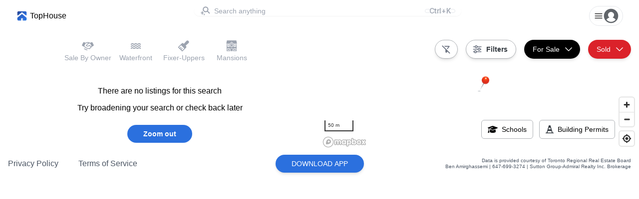

--- FILE ---
content_type: text/html; charset=utf-8
request_url: https://tophouse.com/m?lng=-79.4885575&lat=43.7274453&zoom=16&pinLat=43.7274453&pinLng=-79.4885575
body_size: 5565
content:
<!DOCTYPE html><html><head><meta charSet="utf-8"/><meta name="viewport" content="width=device-width"/><title>TopHouse</title><meta name="description" content="TopHouse Real Estate App"/><meta name="next-head-count" content="4"/><script defer="" type="text/javascript" src="/scripts/initializeBranch.js"></script><link rel="stylesheet" href="https://rsms.me/inter/inter.css"/><link rel="preload" href="/_next/static/css/4cbe756c092696ae.css" as="style"/><link rel="stylesheet" href="/_next/static/css/4cbe756c092696ae.css" data-n-g=""/><link rel="preload" href="/_next/static/css/e81304dab0bc8ab7.css" as="style"/><link rel="stylesheet" href="/_next/static/css/e81304dab0bc8ab7.css" data-n-p=""/><link rel="preload" href="/_next/static/css/08714bbc38f374a7.css" as="style"/><link rel="stylesheet" href="/_next/static/css/08714bbc38f374a7.css" data-n-p=""/><noscript data-n-css=""></noscript><script defer="" nomodule="" src="/_next/static/chunks/polyfills-c67a75d1b6f99dc8.js"></script><script src="/_next/static/chunks/webpack-6e4b535178b0ec5b.js" defer=""></script><script src="/_next/static/chunks/framework-65e96c9193eab374.js" defer=""></script><script src="/_next/static/chunks/main-bbba99603f9ad469.js" defer=""></script><script src="/_next/static/chunks/pages/_app-f245be51e0335249.js" defer=""></script><script src="/_next/static/chunks/2c796e83-7519ce408d7989b1.js" defer=""></script><script src="/_next/static/chunks/1664-b169c22c219353fa.js" defer=""></script><script src="/_next/static/chunks/5675-a96aa06bf1c13525.js" defer=""></script><script src="/_next/static/chunks/4767-49a0b162d0c99bd3.js" defer=""></script><script src="/_next/static/chunks/7730-8efaf1c27811065e.js" defer=""></script><script src="/_next/static/chunks/2848-b51829733519cc7f.js" defer=""></script><script src="/_next/static/chunks/6412-8a22fe5d242af5c2.js" defer=""></script><script src="/_next/static/chunks/3693-f8c592df5ca795da.js" defer=""></script><script src="/_next/static/chunks/120-199b3e955dada7b6.js" defer=""></script><script src="/_next/static/chunks/4734-690c9ed2b4a33da7.js" defer=""></script><script src="/_next/static/chunks/8797-5594a2ba96a88607.js" defer=""></script><script src="/_next/static/chunks/5370-a02d8b2ed136a50c.js" defer=""></script><script src="/_next/static/chunks/1870-6f7ae4d6ff1dd235.js" defer=""></script><script src="/_next/static/chunks/9626-0ebe269a0d28f1cc.js" defer=""></script><script src="/_next/static/chunks/9857-a0ec382bcd4f4b63.js" defer=""></script><script src="/_next/static/chunks/7317-44dc36f81fb5ab40.js" defer=""></script><script src="/_next/static/chunks/993-77e3a677410c6034.js" defer=""></script><script src="/_next/static/chunks/2066-966f445a37376dc8.js" defer=""></script><script src="/_next/static/chunks/pages/m-1dda8f8a86f2d463.js" defer=""></script><script src="/_next/static/GLA_Xlh7mEEdhKfHg3ZIP/_buildManifest.js" defer=""></script><script src="/_next/static/GLA_Xlh7mEEdhKfHg3ZIP/_ssgManifest.js" defer=""></script></head><body><div id="__next"><div><div class="h-[100dvh] flex flex-col"><header class="z-20 block top-0 sticky bg-background border-b-0"><nav><div class="relative flex justify-between py-3 px-4 md:px-8"><a class="flex items-center" href="/m"><div class="flex flex-row items-center"><div style="width:24px;height:24px"><img alt="TopHouse Logo" loading="lazy" width="24" height="24" decoding="async" data-nimg="1" style="color:transparent" srcSet="/_next/image?url=%2Fimages%2Flogo.png&amp;w=32&amp;q=75 1x, /_next/image?url=%2Fimages%2Flogo.png&amp;w=48&amp;q=75 2x" src="/_next/image?url=%2Fimages%2Flogo.png&amp;w=48&amp;q=75"/></div><p class="m-0 ml-1">TopHouse</p></div></a><div class="w-full ml-4 md:mx-4 lg:mx-40 xl:mx-64" style="max-width:60rem"><div class="w-full"><div><label for="search" class="sr-only">Search</label><div class="relative rounded-full shadow-sm"><div id="headlessui-combobox-button-:R9kcm:" tabindex="-1" aria-haspopup="listbox" aria-expanded="false" data-headlessui-state=""><div class="pointer-events-none absolute inset-y-0 left-0 flex items-center pl-3"><div class="h-5 w-5 text-gray-400"><svg viewBox="0 0 16 16" style="display:block;height:100%;width:100%" fill="currentColor" xmlns="http://www.w3.org/2000/svg"><path fill-rule="evenodd" clip-rule="evenodd" d="M15.264 10.964 12.38 8.08a4.525 4.525 0 1 0-1.14 1.14l2.885 2.885.002.002a.813.813 0 0 0 1.136 0l.002-.002a.806.806 0 0 0 0-1.14ZM5.78 5.514a2.897 2.897 0 1 1 5.795.001 2.897 2.897 0 0 1-5.795 0Z"></path><path d="M3.357 7.753a.26.26 0 0 1 .254.209l.487 2.436 1.919.479a.26.26 0 0 1 0 .504l-1.919.48-.487 2.435a.26.26 0 0 1-.509 0l-.487-2.436-1.918-.48a.26.26 0 0 1 0-.503l1.918-.48.487-2.435a.26.26 0 0 1 .255-.209ZM6.473 12.427a.26.26 0 0 1 .246.178l.219.656.656.219a.26.26 0 0 1 0 .492l-.656.219-.219.656a.26.26 0 0 1-.492 0l-.22-.656-.655-.219a.26.26 0 0 1 0-.492l.656-.22.219-.655a.26.26 0 0 1 .246-.178Z"></path></svg></div></div><input autoComplete="off" class="block w-full rounded-full border-gray-300 pl-10 sm:text-sm hover:bg-gray-50 pr-14 placeholder:text-gray-400" placeholder="Search anything" id="headlessui-combobox-input-:R2pkcm:" role="combobox" type="text" aria-expanded="false" aria-autocomplete="list" data-headlessui-state=""/><div class="absolute inset-y-0 right-0 flex py-1.5 pr-3"><kbd class="inline-flex items-center rounded border border-gray-200 px-2 font-sans text-sm font-medium text-gray-400">Ctrl+<!-- -->K</kbd></div></div></div></div><div></div></div></div><div class="flex flex-row space-x-4"><span></span></div></div></nav></header><div class="grow relative flex flex-row overflow-hidden"><div class="hidden lg:flex flex-col lg:w-[320px] xl:w-[640px] "><div class="gap-x-4 pb-2 gap-y-4 flex flex-row overflow-x-scroll flex-0 items-center justify-center"><button class="w-24 h-20 flex flex-col rounded-lg justify-center items-center flex-shrink-0 group border-0 "><div class="my-2 flex flex-col justify-center items-center group"><svg xmlns="http://www.w3.org/2000/svg" viewBox="0 0 256 256" class="h-6 w-6 text-gray-400 group-hover:text-text"><path fill="currentColor" d="M119.76 217.94A8 8 0 0 1 112 224a8.13 8.13 0 0 1-2-.24l-32-8a8 8 0 0 1-2.5-1.11l-24-16a8 8 0 1 1 8.88-13.31l22.84 15.23 30.66 7.67a8 8 0 0 1 5.88 9.7Zm132.69-96.46a15.89 15.89 0 0 1-8 9.25l-23.68 11.84-15.08 15.09-40 40a8 8 0 0 1-7.6 2.1l-64-16a8.06 8.06 0 0 1-2.71-1.25l-55.52-39.64-24.28-12.14a16 16 0 0 1-7.16-21.46l24.85-49.69a16 16 0 0 1 21.46-7.16l22.06 11 53-15.14a8 8 0 0 1 4.4 0l53 15.14 22.06-11a16 16 0 0 1 21.46 7.16l24.85 49.69a15.9 15.9 0 0 1 .89 12.21ZM188 152.66l-27.71-22.19c-19.54 16-44.35 18.11-64.91 5a16 16 0 0 1-2.72-24.82.6.6 0 0 1 .08-.08l44.86-43.51-9.6-2.74-50.42 14.41-27.37 54.73 49.2 35.15 58.14 14.53Zm18.24-18.24L179.06 80h-31.82L104 122c12.66 8.09 32.51 10.32 50.32-7.63a8 8 0 0 1 10.68-.61l34.41 27.57Z"></path></svg><p class="mb-0 text-center text-sm text-gray-400 group-hover:text-text">Sale By Owner</p></div><div class="h-[2px] w-16 group-hover:bg-gray-400 rounded-full"></div></button><button class="w-24 h-20 flex flex-col rounded-lg justify-center items-center flex-shrink-0 group border-0 "><div class="my-2 flex flex-col justify-center items-center group"><svg xmlns="http://www.w3.org/2000/svg" viewBox="0 0 24 24" class="h-6 w-6 text-gray-400 group-hover:text-text"><path fill="currentColor" d="M2 18v-2q.95 0 1.413-.5T5.35 15q1.475 0 1.938.5t1.362.5q.95 0 1.413-.5T12 15q1.425 0 1.938.5t1.412.5q.95 0 1.388-.5t1.912-.5q1.475 0 1.938.5T22 16v2q-1.425 0-1.937-.5T18.65 17q-.9 0-1.362.5t-1.938.5q-1.425 0-1.937-.5T12 17q-.95 0-1.413.5T8.65 18q-1.475 0-1.913-.5T5.35 17q-.95 0-1.412.5T2 18Zm0-4v-2q.95 0 1.413-.5T5.35 11q1.425 0 1.913.5t1.387.5q.95 0 1.412-.5T12 11q1.425 0 1.925.5t1.375.5q.95 0 1.412-.5t1.938-.5q1.425 0 1.938.5T22 12v2q-1.475 0-1.963-.5T18.65 13q-.9 0-1.362.5t-1.938.5q-1.425 0-1.937-.5T12 13q-.95 0-1.388.5T8.7 14q-1.475 0-1.962-.5T5.35 13q-.9 0-1.412.5T2 14Zm0-4V8q.95 0 1.413-.5T5.35 7q1.425 0 1.913.5T8.65 8q.95 0 1.412-.5T12 7q1.425 0 1.925.5T15.3 8q.95 0 1.412-.5T18.65 7q1.425 0 1.938.5T22 8v2q-1.475 0-1.963-.5T18.65 9q-.9 0-1.362.5t-1.938.5q-1.425 0-1.937-.5T12 9q-.95 0-1.388.5T8.7 10q-1.475 0-1.962-.5T5.35 9q-.9 0-1.412.5T2 10Z"></path></svg><p class="mb-0 text-center text-sm text-gray-400 group-hover:text-text">Waterfront</p></div><div class="h-[2px] w-16 group-hover:bg-gray-400 rounded-full"></div></button><button class="w-24 h-20 flex flex-col rounded-lg justify-center items-center flex-shrink-0 group border-0 "><div class="my-2 flex flex-col justify-center items-center group"><svg xmlns="http://www.w3.org/2000/svg" viewBox="0 0 256 256" class="h-6 w-6 text-gray-400 group-hover:text-text"><path fill="currentColor" d="M230.64 25.36a32 32 0 0 0-45.26 0c-.1.1-.2.2-.29.31l-54.91 61.18-9.18-9.21a24 24 0 0 0-33.95 0l-76.69 76.7a8 8 0 0 0 0 11.31l80 80a8 8 0 0 0 11.31 0L178.36 169a24 24 0 0 0 0-33.95l-9.21-9.2 61.18-54.91a2.91 2.91 0 0 0 .31-.3 32 32 0 0 0 0-45.28ZM96 228.69 79.32 212l22.34-22.35a8 8 0 0 0-11.31-11.31L68 200.68 55.32 188l22.34-22.35a8 8 0 0 0-11.31-11.31L44 176.68 27.31 160 72 115.31 140.69 184Z"></path></svg><p class="mb-0 text-center text-sm text-gray-400 group-hover:text-text">Fixer-Uppers</p></div><div class="h-[2px] w-16 group-hover:bg-gray-400 rounded-full"></div></button><button class="w-24 h-20 flex flex-col rounded-lg justify-center items-center flex-shrink-0 group border-0 "><div class="my-2 flex flex-col justify-center items-center group"><svg xmlns="http://www.w3.org/2000/svg" viewBox="0 0 512 512" class="h-6 w-6 text-gray-400 group-hover:text-text"><path fill="currentColor" d="m55.379 25-28.4 142H172.27L256 83.271 339.729 167H485.02l-28.4-142zM256 108.727 179.729 185H41v302h158v-87c0-18.25 7.166-33.077 18.021-42.727C227.877 347.624 242 343 256 343s28.123 4.624 38.979 14.273C305.834 366.923 313 381.75 313 400v87h158V185H332.271zm0 38.544 57 57V297H199v-92.729zm0 25.456-39 39V279h78v-67.271zM71 199h98v98H71zm272 0h98v98h-98zM89 217v30h62v-30zm272 0v30h62v-30zM89 265v14h62v-14zm272 0v14h62v-14zM71 359h98v98H71v-98zm272 0h98v98h-98v-98zm-87 2c-10 0-19.877 3.376-27.021 9.727C221.834 377.077 217 386.25 217 400v87h78v-87c0-13.75-4.834-22.923-11.979-29.273C275.877 364.376 266 361 256 361zM89 377v62h62v-62zm272 0v62h62v-62z"></path></svg><p class="mb-0 text-center text-sm text-gray-400 group-hover:text-text">Mansions</p></div><div class="h-[2px] w-16 group-hover:bg-gray-400 rounded-full"></div></button></div><div class="overflow-y-auto flex-1"><div class="p-4 flex flex-col flex-1 justify-center items-center h-full"><p class="text-center">There are no listings for this search</p><p class="text-center">Try broadening your search or check back later</p><div class="mt-4"><button class="group inline-flex items-center justify-center rounded-full py-2 px-8 text-sm font-semibold focus:outline-none focus-visible:outline-2 focus-visible:outline-offset-2 bg-primary text-white hover:text-slate-100 hover:bg-blue-500 active:bg-blue-800 active:text-blue-100 focus-visible:outline-primary"><p class="m-0">Zoom out</p></button></div></div></div></div><div class="flex-1"><div id="mainMap" style="position:relative;width:100%;height:100%"></div><div class="absolute md:bottom-6 bottom-11 right-12 flex flex-row"><button class="relative flex flex-row items-center py-0 px-3 text-sm font-medium disabled:bg-white border border-mediumLightGray rounded-md mr-3 text-black bg-white hover:bg-lightGray"><svg xmlns="http://www.w3.org/2000/svg" viewBox="0 0 640 512" class="h-5 w-5 mr-2" style="fill:#343a40"><path fill="currentColor" d="M320 32c-8.1 0-16.1 1.4-23.7 4.1L15.8 137.4C6.3 140.9 0 149.9 0 160s6.3 19.1 15.8 22.6l57.9 20.9C57.3 229.3 48 259.8 48 291.9V320c0 28.4-10.8 57.7-22.3 80.8-6.5 13-13.9 25.8-22.5 37.6-3.2 4.3-4.1 9.9-2.3 15s6 8.9 11.2 10.2l64 16c4.2 1.1 8.7.3 12.4-2s6.3-6.1 7.1-10.4c8.6-42.8 4.3-81.2-2.1-108.7-3.2-14.2-7.5-28.7-13.5-42v-24.6c0-30.2 10.2-58.7 27.9-81.5 12.9-15.5 29.6-28 49.2-35.7l157-61.7c8.2-3.2 17.5.8 20.7 9s-.8 17.5-9 20.7l-157 61.7c-12.4 4.9-23.3 12.4-32.2 21.6l159.6 57.6c7.6 2.7 15.6 4.1 23.7 4.1s16.1-1.4 23.7-4.1l280.6-101c9.5-3.4 15.8-12.5 15.8-22.6s-6.3-19.1-15.8-22.6L343.7 36.1c-7.6-2.7-15.6-4.1-23.7-4.1zM128 408c0 35.3 86 72 192 72s192-36.7 192-72l-15.3-145.4L354.5 314c-11.1 4-22.8 6-34.5 6s-23.5-2-34.5-6l-142.2-51.4L128 408z"></path></svg><div>Schools</div></button><button class="relative flex flex-row items-center py-2 px-3 text-sm font-medium disabled:bg-white border border-mediumLightGray rounded-md text-black bg-white hover:bg-lightGray"><svg xmlns="http://www.w3.org/2000/svg" viewBox="0 0 20 20" class="h-4 w-4 mr-2" style="fill:#343a40"><path d="M17.4 18H20v2H0v-2h2.6L8 0h4l5.4 18zm-3.2-4H5.8l-1.2 4h10.8l-1.2-4zm-2.4-8H8.2L7 10h6l-1.2-4z"></path></svg><div>Building Permits</div></button></div><div class="absolute top-4 right-0 flex flex-row "><div class="flex flex-row flex-1 justify-end"><div class="mr-4 space-x-4 flex flex-row"><button class="relative btn flex items-center bg-white px-4 hover:bg-lightGray disabled:bg-white border border-mediumLightGray" disabled=""><svg xmlns="http://www.w3.org/2000/svg" viewBox="0 0 24 24" class="text-gray-500 -ml-1 -mr-1 h-5 w-5"><path fill="currentColor" d="m14.8 11.975-1.425-1.425L16.95 6H8.825l-2-2H19q.625 0 .9.55t-.1 1.05l-5 6.375ZM19.775 22.6 14 16.825V19q0 .425-.288.713T13 20h-2q-.425 0-.713-.288T10 19v-6.175l-8.6-8.6L2.8 2.8l18.4 18.4-1.425 1.4Zm-6.4-12.05Z"></path></svg></button><button class="relative btn flex items-center bg-white px-4 hover:bg-lightGray border border-mediumLightGray"><svg xmlns="http://www.w3.org/2000/svg" viewBox="0 0 24 24" class="text-gray-500 -ml-1 mr-2 h-5 w-5"><path fill="currentColor" d="M7.5 14.5c-1.58 0-2.903 1.06-3.337 2.5H2v2h2.163c.434 1.44 1.757 2.5 3.337 2.5s2.903-1.06 3.337-2.5H22v-2H10.837c-.434-1.44-1.757-2.5-3.337-2.5zm0 5c-.827 0-1.5-.673-1.5-1.5s.673-1.5 1.5-1.5S9 17.173 9 18s-.673 1.5-1.5 1.5zm9-11c-1.58 0-2.903 1.06-3.337 2.5H2v2h11.163c.434 1.44 1.757 2.5 3.337 2.5s2.903-1.06 3.337-2.5H22v-2h-2.163c-.434-1.44-1.757-2.5-3.337-2.5zm0 5c-.827 0-1.5-.673-1.5-1.5s.673-1.5 1.5-1.5 1.5.673 1.5 1.5-.673 1.5-1.5 1.5z"></path><path fill="currentColor" d="M12.837 5C12.403 3.56 11.08 2.5 9.5 2.5S6.597 3.56 6.163 5H2v2h4.163C6.597 8.44 7.92 9.5 9.5 9.5s2.903-1.06 3.337-2.5h9.288V5h-9.288zM9.5 7.5C8.673 7.5 8 6.827 8 6s.673-1.5 1.5-1.5S11 5.173 11 6s-.673 1.5-1.5 1.5z"></path></svg><p class="mb-0 mt-0 text-text font-bold">Filters</p></button><div class="relative inline-block text-left" data-headlessui-state=""><button class="btn px-4 bg-forSale hover:bg-forSalePreviouslyViewed text-white border border-transparent" id="headlessui-menu-button-:Rbkkm:" type="button" aria-haspopup="menu" aria-expanded="false" data-headlessui-state="">For Sale<svg xmlns="http://www.w3.org/2000/svg" viewBox="0 0 24 24" class="-mr-1 ml-2 h-5 w-5" aria-hidden="true"><path fill="none" stroke="currentColor" stroke-linecap="round" stroke-linejoin="round" stroke-width="1.5" d="m19.5 8.25-7.5 7.5-7.5-7.5"></path></svg></button></div><div class="relative inline-block text-left" data-headlessui-state=""><button class="btn px-4 bg-soldOrLeased hover:bg-soldOrLeasedPreviouslyViewed text-white border border-transparent" id="headlessui-menu-button-:Rckkm:" type="button" aria-haspopup="menu" aria-expanded="false" data-headlessui-state="">Sold<svg xmlns="http://www.w3.org/2000/svg" viewBox="0 0 24 24" class="-mr-1 ml-2 h-5 w-5" aria-hidden="true"><path fill="none" stroke="currentColor" stroke-linecap="round" stroke-linejoin="round" stroke-width="1.5" d="m19.5 8.25-7.5 7.5-7.5-7.5"></path></svg></button></div></div></div></div></div></div><div class="hidden md:flex flex-row justify-between items-center py-2 px-4"><div class="flex-1 flex-row"><a class="text-gray-600 mr-10" href="/privacy-policy">Privacy Policy</a><a class="text-gray-600 mr-10" href="/terms-of-service">Terms of Service</a></div><div class="flex flex-row justify-center"><a href="/download"><button type="button" class="btn uppercase hover:bg-darkGray">Download App</button></a></div><div class="flex-1 flex-col content-end"><div class="text-xxs text-gray-600 text-end">Data is provided courtesy of Toronto Regional Real Estate Board</div><div class="text-xxs text-gray-600 text-end">Ben Amirghassemi | 647-699-3274 | Sutton Group-Admiral Realty Inc. Brokerage</div></div></div></div></div></div><script id="__NEXT_DATA__" type="application/json">{"props":{"pageProps":{"agentObject":null,"initialViewState":{"latitude":"43.7274453","longitude":"-79.4885575","zoom":"16"},"initialPinCoordinates":{"latitude":"43.7274453","longitude":"-79.4885575"},"initialGeneralQuery":null,"initialNlpQuery":null},"__N_SSP":true},"page":"/m","query":{"lng":"-79.4885575","lat":"43.7274453","zoom":"16","pinLat":"43.7274453","pinLng":"-79.4885575"},"buildId":"GLA_Xlh7mEEdhKfHg3ZIP","isFallback":false,"isExperimentalCompile":true,"gssp":true,"scriptLoader":[]}</script></body></html>

--- FILE ---
content_type: text/html; charset=utf-8
request_url: https://api.tophouse.com/api/v1/analyticsEvents
body_size: 101
content:
Successfully created analytics event 49058bf0-45aa-465b-9658-e628c747e740

--- FILE ---
content_type: text/css; charset=utf-8
request_url: https://tophouse.com/_next/static/css/53f1e6e3e92e67fa.css
body_size: 220
content:
.Home_footer__wJNRn{flex:1;padding:2rem 0;border-top:1px solid #eaeaea}.Home_footer__wJNRn,.Home_footer__wJNRn a{display:flex;justify-content:center;align-items:center}.Home_footer__wJNRn a{margin-left:2rem;margin-right:2rem}.Home_title__YEn0u a{color:#0070f3;text-decoration:none}.Home_title__YEn0u a:active,.Home_title__YEn0u a:focus,.Home_title__YEn0u a:hover{text-decoration:underline}.Home_title__YEn0u{margin:0;line-height:1.15;font-size:4rem}.Home_description__zHUB6,.Home_title__YEn0u{text-align:center}.Home_description__zHUB6{margin:4rem 0;line-height:1.5;font-size:1.5rem}.Home_code__BZK8z{background:#fafafa;border-radius:5px;padding:.75rem;font-size:1.1rem;font-family:Menlo,Monaco,Lucida Console,Liberation Mono,DejaVu Sans Mono,Bitstream Vera Sans Mono,Courier New,monospace}.Home_grid__vo_ES{display:flex;align-items:center;justify-content:center;flex-wrap:wrap;max-width:800px}.Home_card__HIlp_{margin:1rem;padding:1.5rem;text-align:left;color:inherit;text-decoration:none;border:1px solid #eaeaea;border-radius:10px;transition:color .15s ease,border-color .15s ease;max-width:300px}.Home_card__HIlp_:active,.Home_card__HIlp_:focus,.Home_card__HIlp_:hover{color:#0070f3;border-color:#0070f3}.Home_card__HIlp_ h2{margin:0 0 1rem;font-size:1.5rem}.Home_card__HIlp_ p{margin:0;font-size:1.25rem;line-height:1.5}.Home_logo__ZEOng{height:1em;margin-left:.5rem}@media (max-width:600px){.Home_grid__vo_ES{width:100%;flex-direction:column}}
/*# sourceMappingURL=53f1e6e3e92e67fa.css.map*/

--- FILE ---
content_type: application/javascript; charset=utf-8
request_url: https://tophouse.com/_next/static/GLA_Xlh7mEEdhKfHg3ZIP/_ssgManifest.js
body_size: -280
content:
self.__SSG_MANIFEST=new Set(["\u002Fblog","\u002Fblog\u002F[id]","\u002Fgame"]);self.__SSG_MANIFEST_CB&&self.__SSG_MANIFEST_CB()

--- FILE ---
content_type: application/javascript; charset=utf-8
request_url: https://tophouse.com/_next/static/chunks/9626-0ebe269a0d28f1cc.js
body_size: 6765
content:
"use strict";(self.webpackChunk_N_E=self.webpackChunk_N_E||[]).push([[9626],{53356:function(t,e){e.Z={primary:"#2B70DE",lightPrimary:"rgba(43, 112, 222, 0.5)",lighterPrimary:"#d4e2f8",lightestPrimary:"#e3ecfa",secondary:"#BFDBF7",tertiary:"#DB222A",gold:"#DE992B",orange:"#F88800",darkOrange:"#df7a00",lightOrange:"#FFF7E8",royalPurple:"#6A0499",darkRoyalPurple:"#4B006E",lightRoyalPurple:"#ECD0FF",background:"#ffffff",favorite:"#DB222A",beige:"#eae2b7",white:"#ffffff",black:"#000000",lightGray:"#f0f0f0",mediumLightGray:"#aeb1b5",mediumGray:"#61656A",darkGray:"#343a40",transparent:"rgba(0,0,0,0)",whiteTransparent:"rgba(256,256,256,0)",semiTransparentWhite:"rgba(256,256,256,0.5)",semiTransparentGray:"rgba(0, 0, 0, 0.3)",semiTransparentDarkGray:"rgba(0, 0, 0, 0.6)",forSale:"#000",forSalePreviouslyViewed:"#61656A",red:"#DB222A",redOrange:"#E74524",soldOrLeased:"#DB222A",soldOrLeasedPreviouslyViewed:"#d9646f",green:"#72c749",lightGreen:"#72c749",lightestGreen:"#f0f9eb",lightRed:"#f8d7da",mediumRed:"#d9646f",lightYellow:"#FFF3CD",mediumYellow:"#C1AF7D",darkYellow:"#664D03",text:"#343a40",secondaryText:"#61656A",success:"#acd1af",error:"#f47174",info:"#93caed",link:"#397CE7",userLocationDot:"#3785F5"}},76082:function(t,e,r){r.d(e,{Id:function(){return i},YD:function(){return s}});let i="yyyy-MM-dd",s="HH:mm:ss"},60022:function(t,e,r){r.d(e,{$4:function(){return i},Pm:function(){return s},VE:function(){return n}});let i="Property:2381",s="Property:2984",n={[i]:"Toronto Regional Real Estate Board",[s]:"Information Technology Systems Ontario"}},66238:function(t,e,r){r.d(e,{FZ:function(){return n},PF:function(){return i},Y6:function(){return s}});let i=/^\S*$/,s=/\s+/g,n=/^(\d+)-(\d+)$/},5906:function(t,e,r){r.d(e,{zR:function(){return i}});let i="utc"},11552:function(t,e,r){r.d(e,{Z:function(){return getBoundedRectangleFromBbox}});function getBoundedRectangleFromBbox(t){return[[t[0],t[1]],[t[2],t[3]]]}},36443:function(t,e,r){r.d(e,{Z:function(){return isEmpty}});function isEmpty(t){return null==t||""===t}},99041:function(t,e,r){r.d(e,{o:function(){return convertToNullOrValidBoolean}});function convertToNullOrValidBoolean(t){return!0===t||"string"==typeof t&&"y"===t.toLowerCase()||"string"==typeof t&&"true"===t.toLowerCase()||!1!==t&&("string"!=typeof t||"n"!==t.toLowerCase())&&("string"!=typeof t||"false"!==t.toLowerCase())&&null}},63675:function(t,e,r){r.d(e,{f:function(){return convertToNullOrValidNumber}});var i=r(17397);function convertToNullOrValidNumber(t){let e=Number(t);return isNaN(e)||(0,i.Z)(t)?null:e}},17397:function(t,e,r){r.d(e,{Z:function(){return isLikeNull}});function isLikeNull(t){return null===t||""===t||"null"===t}},42634:function(t,e,r){r.d(e,{Z:function(){return Address}});var i={"Newfoundland and Labrador":"NL","Prince Edward Island":"PE","Nova Scotia":"NS","New Brunswick":"NB",Quebec:"QC",Ontario:"ON",Manitoba:"MB",Saskatchewan:"SK",Alberta:"AB","British Columbia":"BC",Yukon:"YT","Northwest Territories":"NT",Nunavut:"NU"},s=r(21517);let n=[{original:"highway",transformed:"hwy"},{original:"mount",transformed:"mt"}];var o=r(93869),a=r(33958),u=r.n(a),l=r(66238);let Address=class Address{static fromRepliersAddress(t,e){var r;return new Address({...t,zip:(r=t.zip)?r.replace(l.Y6,"").toUpperCase():null,streetNumber:o.k.cleanStreetNumber(t.streetNumber),unitNumber:o.k.cleanUnitNumber(t.unitNumber)})}static fromObject(t){return new Address(t)}abbreviateState(){return i[this.state]||""}toString(){let{streetNumber:t=!0,unitNumber:e=!1,city:r=!1,state:i=!1,abbreviatedState:s=!1,zip:n=!1,zipNoSpace:o=!1,fsa:a=!1}=arguments.length>0&&void 0!==arguments[0]?arguments[0]:{},u="";return t&&this.streetNumber&&(u+="".concat(this.streetNumber," ")),u+="".concat(this.streetName),this.streetSuffix&&(u+=" ".concat(this.streetSuffix)),this.streetDirection&&(u+=" ".concat(this.streetDirection)),e&&this.unitNumber&&(u+=" #".concat(this.unitNumber)),r&&this.city&&(u+=", ".concat(this.city)),(i||s)&&this.state&&(s&&this.abbreviateState()?u+=", ".concat(this.abbreviateState()):u+=", ".concat(this.state)),n&&this.zip?u+=", ".concat(this.zip):o&&this.zip?u+=", ".concat(this.zip.replace(" ","")):a&&this.fsa()&&(u+=", ".concat(this.fsa())),u}toLocationString(){return this.toString()}toPropertyString(){return this.toString({unitNumber:!0})}formattedMailingStreetAddress(){return"".concat(this.unitNumber?"".concat(this.unitNumber,"-"):"").concat(this.toString())}formattedAddressShortOneLiner(){return this.toString({unitNumber:!0,city:!0})}formattedAddressArray(){let t=this.toString({unitNumber:!0}),e="".concat(this.city,", ").concat(this.abbreviateState());return[t,e]}formattedAddressParagraph(){return this.formattedAddressArray().join("\n")}formattedFullMailingAddress(){return"".concat(this.formattedMailingStreetAddress(),", ").concat(this.city,", ").concat(this.state).concat(this.zip?" ".concat(this.zip):"")}withoutUnitNumber(){return this.streetNumber+this.streetName+this.streetSuffix+this.streetDirection+this.city}locationZipSignature(){var t;return!(t=this.zip)||t.toLowerCase().includes("xxx")||t.includes("---")||t.length<6?null:"".concat(this.streetNumber," ").concat(this.zip," ").concat(this.cleanFirstStreetWord())}cleanFirstStreetWord(){return function(t){let e=t.split(" ")[0],r=(0,s.Z)(e,"'");return r=(r=(0,s.Z)(r,".")).toLowerCase(),n.forEach(t=>{r=r.replace(t.original,t.transformed)}),r}(this.streetName)}isDifferentThan(t){return!u()(this,t)}streetNumberNumeric(){return this.streetNumber.replace(/\D/g,"")}searchableAddress(){return"".concat(this.searchableStreetNumber()," ")+this.toString({streetNumber:!1,zip:!0,fsa:!0,city:!0,state:!0})}searchableStreetNumber(){if(this.streetNumber.match(l.FZ)){let t=this.streetNumber.match(l.FZ);return t[2]}let t=/(\d+)/;if(this.streetNumber.match(t)){let e=this.streetNumber.match(t);return e[1]}return this.streetNumber}fsa(){return this.postalFsa?this.postalFsa:this.zip?this.zip.substring(0,3):null}toObject(){return{area:this.area,zip:this.zip,postalFsa:this.postalFsa,country:this.country,city:this.city,streetNumber:this.streetNumber,unitNumber:this.unitNumber,streetDirection:this.streetDirection,streetName:this.streetName,district:this.district,streetSuffix:this.streetSuffix,neighborhood:this.neighborhood,state:this.state,majorIntersection:this.majorIntersection,communityCode:this.communityCode}}constructor({area:t,zip:e,postalFsa:r,country:i,city:s,streetNumber:n,unitNumber:o,streetDirection:a,streetName:u,district:l,streetSuffix:c,neighborhood:d,state:h,majorIntersection:m,communityCode:f}){this.area=t,this.zip=e,this.postalFsa=r,this.country=i,this.city=s,this.streetNumber=n,this.unitNumber=o,this.streetDirection=a,this.streetName=u,this.district=l,this.streetSuffix=c,this.neighborhood=d,this.state=h,this.majorIntersection=m,this.communityCode=f}}},13570:function(t,e,r){r.d(e,{E:function(){return OpenHouse}});var i=r(36234),s=r(76082),n=r(5906);function getOpenHouseDateTimeFromRepliersTREBInfo(t,e,r){let o=i.ou.fromSQL(t,{zone:n.zR}).toFormat(s.Id),a=i.ou.fromFormat(e,"h:mm a").toFormat(s.YD);return i.ou.fromISO("".concat(o,"T").concat(a),{zone:r}).toUTC()}var o=r(60022);let OpenHouse=class OpenHouse{static fromObject(t){let e=i.ou.fromISO(t.start).toUTC(),r=i.ou.fromISO(t.end).toUTC();return new OpenHouse(e,r,t.listingTimezone)}static fromRepliersOpenHouseAndListingTimezone(t,e,r){let s,n;if(r===o.$4)s=getOpenHouseDateTimeFromRepliersTREBInfo(t.date,t.startTime,e),n=getOpenHouseDateTimeFromRepliersTREBInfo(t.date,t.endTime,e);else if(r===o.Pm)s=i.ou.fromISO(t.startTime).toUTC(),n=i.ou.fromISO(t.endTime).toUTC();else throw Error("Unsupported real estate board resource");return new OpenHouse(s,n,e)}occursInFuture(){return i.ou.now()<this.end}formattedDate(){return this.start.setZone(this.listingTimezone).toFormat("EEE, MMM d")}formattedTimeInterval(){let t=this.start.setZone(this.listingTimezone).toFormat("h:mma"),e=this.end.setZone(this.listingTimezone).toFormat("h:mma");return"".concat(t," - ").concat(e)}formattedDateAndTimeInterval(){return"".concat(this.formattedDate(),"    ").concat(this.formattedTimeInterval())}toObject(){return{start:this.start.toString(),end:this.end.toString(),listingTimezone:this.listingTimezone}}constructor(t,e,r){this.start=t,this.end=e,this.listingTimezone=r}}},15063:function(t,e,r){r.d(e,{N:function(){return Place}});var i,s,n=r(14024);(i=s||(s={})).Address="address",i.Neighborhood="neighborhood",i.Locality="locality",i.Postcode="postcode",i.Place="place";let o=["rooftop","point"];var a=r(92577),u=r(43859),l=r(11552);let Place=class Place{static fromMapboxPlaceObject(t){var e;return Place.fromObject({type:(e=t).place_type.some(t=>t===s.Address)&&o.includes(e.properties.accuracy)?a.A.Address:e.place_type.some(t=>t===s.Neighborhood)?a.A.Neighborhood:e.place_type.some(t=>t===s.Locality)?a.A.Locality:e.place_type.some(t=>t===s.Place)?a.A.City:e.place_type.some(t=>t===s.Postcode)?a.A.Postcode:a.A.Place,name:t.place_name,center:t.center,bbox:t.bbox})}static fromObject(t){return new Place(t)}isAddress(){return this.type===a.A.Address}isNeighborhood(){return this.type===a.A.Neighborhood}isArea(){return this.type===a.A.Region||this.type===a.A.County||this.type===a.A.District||this.type===a.A.City||this.type===a.A.Village||this.type===a.A.Municipality||this.type===a.A.Town||this.type===a.A.Locality||this.type===a.A.Neighborhood||this.type===a.A.Postcode||this.type===a.A.Intersection}isPostcode(){return this.type===a.A.Postcode}isOtherPlace(){return this.type===a.A.Place}shortName(){return this.name.split(", ")[0]}deduplicationName(){let t=this.shortName().split(" ").slice(0,2).join(" "),e=this.name.split(", ")[1].split(" ").slice(0,1).join(" ");return"".concat(t,", ").concat(e).toLowerCase()}generalArea(){return this.name.split(", ").slice(1).join(", ")}addressWithPotentialUnitNumber(t){return this.type===a.A.Address&&t?"".concat(t,"-").concat(this.name):this.name}toObject(){return(0,n.zb)(this)}toGeographicArea(){let t=(0,l.Z)(this.bbox||(0,u.Z)(this.geoJsonFeature)),e={name:this.name,type:this.type,contextArea:this.contextArea||"",boundingBox:t,geoJsonFeature:this.geoJsonFeature,areaId:this.areaId};return e}constructor(t){this.type=t.type,this.name=t.name,this.bbox=t.bbox,this.geoJsonFeature=t.geoJsonFeature,this.areaId=t.areaId,this.center=t.center,this.contextArea=t.contextArea}}},37066:function(t,e,r){r.d(e,{V:function(){return SimpleListing}});var i=r(76082);let s=["youtube.com","youtu.be","vimeo.com"],n=["youtube.com/embed"];var o=r(42634),a=r(13570),u=r(26046),l=r(82768),c=r(14024),d=r(36234),h=r(36443),m=r(57089),f=r(53356),p=r(3431),g=r(20664),b=r(67896),y=r(5906),S=r(7636),O=r.n(S),T=r(60022),N=r(15063),v=r(92577);let SimpleListing=class SimpleListing{static fromObject(t){return new SimpleListing(t)}static fromFullListing(t){var e,r;return new SimpleListing({id:t.id,mlsNumber:t.mlsNumber,listDate:t.listDate.toUTC().toString(),soldDate:(null===(e=t.soldDate)||void 0===e?void 0:e.toUTC().toString())||null,listPrice:t.listPrice,soldPrice:t.soldPrice,images:t.images,blurhashes:t.blurhashes,details:{numBathrooms:t.details.numBathrooms,numBathroomsPlus:t.details.numBathroomsPlus,numBedrooms:t.details.numBedrooms,numBedroomsPlus:t.details.numBedroomsPlus,sqft:t.details.sqft,virtualTourUrl:t.details.virtualTourUrl,numParkingSpaces:t.details.numParkingSpaces,numGarageSpaces:t.details.numGarageSpaces},address:t.address.toObject(),coordinates:t.coordinates,brokerageName:t.brokerageName,status:t.status,lastStatus:t.lastStatus,transactionType:t.transactionType,buildingClass:t.buildingClass,permissions:t.permissions,daysOnMarketFromMls:t.daysOnMarketFromMls,mlsUpdatedOn:t.mlsUpdatedOn.toUTC().toString(),resource:t.resource,openHouses:t.openHouses?t.openHouses.map(t=>t.toObject()):null,offerDate:(null===(r=t.offerDate)||void 0===r?void 0:r.toUTC().toString())||null,offerCount:t.offerCount,isFsbo:t.isFsbo,isPowerOfSale:t.isPowerOfSale})}soldDateText(){return this.soldDate?this.soldDate.toFormat(i.Id):null}bedroomsText(){let t=arguments.length>0&&void 0!==arguments[0]?arguments[0]:"Bd";if((0,h.Z)(this.details.numBedrooms))return null;if(0==this.details.numBedrooms&&0==this.details.numBedroomsPlus)return"Studio";let e="".concat(this.details.numBedrooms);return Number(this.details.numBedroomsPlus)>0&&(e+="+".concat(this.details.numBedroomsPlus)),e+=" ".concat(t)}bathroomsText(){let t=arguments.length>0&&void 0!==arguments[0]?arguments[0]:"Ba";if((0,h.Z)(this.details.numBathrooms))return null;let e="".concat(this.details.numBathrooms);return Number(this.details.numBathroomsPlus)>0&&(e+="+".concat(this.details.numBathroomsPlus)),e+=" ".concat(t)}sqftText(){return(0,h.Z)(this.details.sqft)||"0"===this.details.sqft?null:"".concat(this.details.sqft," sqft")}garageText(){let t=arguments.length>0&&void 0!==arguments[0]?arguments[0]:"Ga";return(0,h.Z)(this.details.numGarageSpaces)?null:"".concat(this.details.numGarageSpaces," ").concat(t)}spaceSummaryText(){let t=[this.bedroomsText(),this.bathroomsText(),this.garageText(),this.sqftText()];return t.filter(t=>!!t).join(" | ")}latestPrice(){return this.soldPrice||this.listPrice}lastStatusText(){switch(this.lastStatus){case m.u.Sold:return"Sold";case m.u.Leased:return"Rented";case m.u.New:return this.transactionType===l.v.Sale?"For Sale":"For Rent";case m.u.PriceChanged:return"Price Changed";case m.u.SoldConditionally:return"Sold Conditionally";case m.u.LeasedConditionally:return"Rented Conditionally";case m.u.Expired:return"Expired";case m.u.Terminated:return"Terminated";case m.u.Suspended:return"Suspended";case m.u.Extended:return"Extended";case m.u.DealFellThrough:return"Deal Fell Through";case m.u.SoldConditionallyExtended:return"Sold Conditionally Extended";default:return""}}lastStatusColor(){let t={[m.u.New]:f.Z.forSale,[m.u.PriceChanged]:f.Z.forSale,[m.u.SoldConditionally]:f.Z.forSale,[m.u.LeasedConditionally]:f.Z.forSale,[m.u.Sold]:f.Z.soldOrLeased,[m.u.Leased]:f.Z.soldOrLeased,[m.u.Terminated]:f.Z.mediumGray,[m.u.Suspended]:f.Z.mediumGray,[m.u.Expired]:f.Z.mediumGray,[m.u.Extended]:f.Z.forSale,[m.u.DealFellThrough]:f.Z.forSale,[m.u.SoldConditionallyExtended]:f.Z.forSale};return t[this.lastStatus]||f.Z.mediumGray}displayPriceWithStatus(){if(this.isSoldConditionally())return"".concat(this.listPrice.formatAsPrice()," (").concat(this.lastStatusText(),")");if(this.isActive())return this.listPrice.formatAsPrice();if(this.isSoldOrLeased()){var t;return"".concat(null===(t=this.soldPrice)||void 0===t?void 0:t.formatAsPrice()," (").concat(this.lastStatusText(),")")}return"".concat(this.listPrice.formatAsPrice()," (").concat(this.lastStatusText(),")")}displayPrice(){return this.isSoldOrLeased()?this.soldPrice&&0!==this.soldPrice?this.soldPrice.formatAsPrice():"Undisclosed Price":"".concat(this.listPrice.formatAsPrice())}displayShortPrice(){return this.isSoldOrLeased()?this.soldPrice&&0!==this.soldPrice?this.soldPrice.formatAsShortPrice():"N/A":"".concat(this.listPrice.formatAsShortPrice())}isSoldWithBullyOffer(){return this.isSold()&&!!this.soldDate&&!!this.offerDate&&this.soldDate.toUTC().toFormat(i.Id)<this.offerDate.setZone(this.timezone()).toFormat(i.Id)}isSold(){return this.lastStatus===m.u.Sold}isLeased(){return this.lastStatus===m.u.Leased}isSoldOrLeased(){return this.isSold()||this.isLeased()}isSoldConditionally(){return this.lastStatus===m.u.SoldConditionally||this.lastStatus===m.u.SoldConditionallyExtended}isActive(){return this.status===u.S.Active}daysOnMarket(){if(!this.isActive())return this.daysOnMarketFromMls;{let t=-1*this.listDate.diffNow("days").as("days");return(0,p.Z)(t,0)}}daysOnMarketText(){return null===this.daysOnMarket()?"":1===this.daysOnMarket()?"".concat(this.daysOnMarket()," day"):"".concat(this.daysOnMarket()," days")}hasOpenHouseInFuture(){if(!this.hasOpenHouse())return!1;if((0,b.Z)(this.openHouses)){for(let t of this.openHouses)if(t.occursInFuture())return!0}return!1}hasOpenHouse(){return!!this.openHouses&&Array.isArray(this.openHouses)&&this.openHouses.length>0}shouldDisplayOfferDate(){return this.hasOfferDateYesterdayOrLater()&&[m.u.New,m.u.PriceChanged].includes(this.lastStatus)}hasOfferDateYesterdayOrLater(){return!!this.offerDate&&d.ou.now().setZone(this.timezone()).startOf("day").minus({days:1})<this.offerDate.setZone(this.timezone()).endOf("day")}offerDateText(){return this.offerDate?this.offerDate.setZone(this.timezone()).toFormat("EEE, MMM d, yyyy"):null}offerDateRelativeToTodayText(){if(!this.offerDate)return null;let t=this.offerDate.setZone(this.timezone()).startOf("day"),e=d.ou.now().setZone(this.timezone()).startOf("day"),r=(t.toMillis()-e.toMillis())/864e5,i=Math.round(r);if(i<-1)return"".concat(Math.abs(i)," days ago");switch(i){case -1:return"Yesterday";case 0:return"Today";case 1:return"Tomorrow";default:return"in ".concat(i," days")}}hadAtLeastOneOffer(){return this.offerCount>=1}isLease(){return this.transactionType===l.v.Lease}isSale(){return this.transactionType===l.v.Sale}isCommercialBuilding(){return this.buildingClass===g.U.Commercial}isCondo(){return this.buildingClass===g.U.Condo}hasShowableVirtualTourUrl(){var t;return this.isActive()&&(0,b.Z)(this.details.virtualTourUrl)&&(t=this.details.virtualTourUrl,s.some(e=>t.includes(e))&&!n.some(e=>t.includes(e)))}previewImageUrl(){return"https://api.tophouse.com/api/v1/listings/".concat(this.id,"/previewImage")}timezone(){return O()(this.coordinates.latitude,this.coordinates.longitude)}realEstateBoardName(){return T.VE[this.resource]||"Unknown Real Estate Board"}toObject(){var t,e;return{...(0,c.zb)(this),listDate:this.listDate.toUTC().toString(),soldDate:null===(t=this.soldDate)||void 0===t?void 0:t.toUTC().toString(),mlsUpdatedOn:this.mlsUpdatedOn.toUTC().toString(),openHouses:this.openHouses?this.openHouses.map(t=>t.toObject()):null,offerDate:null===(e=this.offerDate)||void 0===e?void 0:e.toUTC().toString()}}toPlace(){let t=this.address;return N.N.fromObject({type:v.A.Address,name:"".concat(t.toString({city:!0,abbreviatedState:!0}),", ").concat(t.zip),center:[this.coordinates.longitude,this.coordinates.latitude]})}constructor(t){t.id&&(this.id=t.id),this.mlsNumber=t.mlsNumber,this.listDate=d.ou.fromISO(t.listDate),this.soldDate=t.soldDate?d.ou.fromISO(t.soldDate):null,this.listPrice=t.listPrice,this.soldPrice=t.soldPrice,this.images=t.images,this.blurhashes=t.blurhashes||null,this.details=t.details,this.address=o.Z.fromObject(t.address),this.coordinates=t.coordinates,this.brokerageName=t.brokerageName,this.status=t.status,this.lastStatus=t.lastStatus,this.transactionType=t.transactionType,this.buildingClass=t.buildingClass,this.permissions=t.permissions,this.daysOnMarketFromMls=t.daysOnMarketFromMls,this.mlsUpdatedOn=d.ou.fromISO(t.mlsUpdatedOn),this.resource=t.resource,this.openHouses=t.openHouses?t.openHouses.map(t=>a.E.fromObject(t)):null,this.offerDate=t.offerDate?d.ou.fromISO(t.offerDate,{zone:y.zR}):null,this.offerCount=t.offerCount,this.isFsbo=t.isFsbo,this.isPowerOfSale=t.isPowerOfSale}}},26046:function(t,e,r){var i,s;r.d(e,{S:function(){return i}}),(s=i||(i={})).Active="A",s.Inactive="U"},93869:function(t,e,r){r.d(e,{k:function(){return RepliersDataCleaner}});var i=r(33465),s=r(17397);function convertToNullOrValidString(t){return(0,s.Z)(t)?null:t}var n=r(99041),o=r(63675);function removeTrailingOrLeadingCharacter(t,e){let r=new RegExp("^(\\".concat(e,")+")),i=new RegExp("(\\".concat(e,")+$"));return t.replace(r,"").replace(i,"")}var a=r(21517);function cleanAddressOrUnitNumber(t){if(null===t)return"";let e=removeTrailingOrLeadingCharacter(t," ");return e=removeTrailingOrLeadingCharacter(e,"*"),e=removeTrailingOrLeadingCharacter(e," "),e=removeTrailingOrLeadingCharacter(e,"&"),e=removeTrailingOrLeadingCharacter(e," "),e=removeTrailingOrLeadingCharacter(e,"-"),e=removeTrailingOrLeadingCharacter(e," "),e=removeTrailingOrLeadingCharacter(e,","),e=removeTrailingOrLeadingCharacter(e," "),e=(0,a.Z)(e,"#"),e=(0,a.Z)(e,"units"),removeTrailingOrLeadingCharacter(e=(0,a.Z)(e,"unit")," ")}let RepliersDataCleaner=class RepliersDataCleaner{static cleanStreetNumber(t){return cleanAddressOrUnitNumber(t)}static cleanUnitNumber(t){return convertToNullOrValidString(cleanAddressOrUnitNumber(t))}clean(){let t={};for(let[e,r]of Object.entries(this.repliersData)){let i=this.transformRepliersField(e);t[i]=this.cleanRepliersValue(e,r)}return t}transformRepliersField(t){var e;return(null===(e=this.options.fieldTransformations)||void 0===e?void 0:e[t])?this.options.fieldTransformations[t]:t}cleanRepliersValue(t,e){var r,s;if((0,i.Z)(e)){let t={};for(let[r,i]of Object.entries(e)){let e=this.transformRepliersField(r);t[e]=this.cleanRepliersValue(r,i)}return t}return e&&e.constructor===Array?e.map(e=>this.cleanRepliersValue(t,e)):(null===(r=this.options.types)||void 0===r?void 0:r[t])==="number"?(0,o.f)(e):(null===(s=this.options.types)||void 0===s?void 0:s[t])==="boolean"?(0,n.o)(e):convertToNullOrValidString(e)}constructor(t,e){this.repliersData=t,this.options=e}}},33465:function(t,e,r){r.d(e,{Z:function(){return isObject}});function isObject(t){return!!t&&t.constructor===Object}},21517:function(t,e,r){r.d(e,{Z:function(){return removeSubstring}});function removeSubstring(t,e){let r=RegExp("\\".concat(e),"gi");return t.replace(r,"")}},38334:function(t,e,r){r.d(e,{Z:function(){return useWindowDimensions}});var i=r(2784);function useWindowDimensions(){let[t,e]=(0,i.useState)({height:715,width:1440});function handleResize(){e({width:window.innerWidth,height:window.innerHeight})}return(0,i.useEffect)(()=>(handleResize(),window.addEventListener("resize",handleResize),()=>window.removeEventListener("resize",handleResize)),[]),{...t,isMobile:t.width<=768,isDesktop:t.width>768}}}}]);
//# sourceMappingURL=9626-0ebe269a0d28f1cc.js.map

--- FILE ---
content_type: application/javascript; charset=utf-8
request_url: https://tophouse.com/_next/static/GLA_Xlh7mEEdhKfHg3ZIP/_buildManifest.js
body_size: 1484
content:
self.__BUILD_MANIFEST=function(s,a,c,t,e,i,n,d,u,h,f,o,b,g,k,m,j,l,p,r,_,I,v,y,S,x,B,C,F,w,P,A){return{__rewrites:{afterFiles:[],beforeFiles:[{has:S,source:"/sitemap.xml",destination:"/api/xmlsitemaps/sitemap"},{has:S,source:"/xmlsitemaps/sitemap-:section.xml",destination:"/api/xmlsitemaps/:section"}],fallback:[]},"/_error":["static/chunks/pages/_error-1d7a13581a79bfee.js"],"/admin/condos/[condoId]":[s,"static/chunks/pages/admin/condos/[condoId]-54aa2ddbadc3ba04.js"],"/admin/debug":[l,"static/chunks/db989501-d35cb3df576a820c.js","static/chunks/7616def2-4292c7c043ac2a86.js","static/chunks/c03e3c83-c60eb4ea3a4ae79e.js","static/chunks/5b182311-aab5252d2c7e8d95.js","static/chunks/84625206-d83cf57d5e497f38.js",n,b,k,p,"static/chunks/5178-7502d323132a7d7c.js",x,"static/chunks/pages/admin/debug-a9cf2e30464e34d0.js"],"/admin/listings/[listingId]":["static/chunks/pages/admin/listings/[listingId]-5f21e5a20323cf08.js"],"/admin/locations/[locationId]":[r,s,d,_,I,"static/chunks/pages/admin/locations/[locationId]-2a75e70060ceb569.js"],"/admin/training-data":[r,s,a,n,u,m,B,I,"static/chunks/1604-4c18784115de73f2.js",C,h,f,g,F,w,P,"static/chunks/pages/admin/training-data-751586e954627edb.js"],"/auth/check-email":[s,a,"static/chunks/pages/auth/check-email-5b29d272887d14a6.js"],"/auth/confirm-agent":[s,a,"static/chunks/pages/auth/confirm-agent-3c73a476e83487b7.js"],"/auth/confirm-email":[l,s,a,n,b,k,p,x,"static/chunks/pages/auth/confirm-email-91d9f5d4d34494e8.js"],"/auth/login":[s,a,"static/chunks/pages/auth/login-fe6c086d7566cac1.js"],"/auth/signup":[s,a,"static/chunks/pages/auth/signup-b55f81cd16cb70db.js"],"/blog":[s,a,c,t,e,i,o,"static/chunks/pages/blog-4b0b932eefd49c13.js"],"/blog/[id]":[s,a,c,t,e,"static/chunks/2688-7fca0a1f1f8ccf1a.js",i,o,"static/chunks/pages/blog/[id]-41ae018b72e13b9f.js"],"/contact-us":[s,a,c,t,e,i,o,"static/chunks/pages/contact-us-464f0efc13467ada.js"],"/delete-account":[s,"static/chunks/pages/delete-account-7f1be6c9ec39cbc0.js"],"/download":[s,a,c,t,e,i,o,"static/chunks/pages/download-fc77eb91a362e9fc.js"],"/game":[s,a,t,n,b,u,d,_,"static/chunks/6452-d43010f5535468f1.js",h,f,g,j,A,"static/chunks/pages/game-a5c52fa7c335583b.js"],"/home-estimate":[s,a,c,t,e,n,u,d,m,i,h,f,g,j,v,y,"static/chunks/pages/home-estimate-0919a798fd4a3afa.js"],"/home-evaluation":[s,a,c,t,e,n,b,u,d,k,m,i,h,f,g,j,v,y,"static/chunks/pages/home-evaluation-b9d23280d144cbb0.js"],"/home-marketingPage":[s,a,c,t,e,i,o,"static/chunks/pages/home-marketingPage-559d67270ecfce37.js"],"/home-valuation":[s,a,c,t,e,n,b,u,d,k,m,i,h,f,g,j,v,y,"static/chunks/pages/home-valuation-73be7dac76aa836e.js"],"/m":[r,s,a,t,n,u,d,m,_,B,I,C,"static/chunks/5370-a02d8b2ed136a50c.js",h,f,g,F,w,A,P,"static/chunks/pages/m-1dda8f8a86f2d463.js"],"/marketstats":["static/chunks/ee8b1517-4315bec29e704540.js",s,a,c,t,e,u,d,"static/chunks/4336-a2da8afe256f4ab5.js",i,h,f,"static/css/236df2af2cd0c4a8.css","static/chunks/pages/marketstats-aa813694e029c371.js"],"/membership":[l,s,a,c,t,e,n,b,k,p,i,"static/css/3a3fce7db0ab31f8.css","static/chunks/pages/membership-4e3ca4507f9b3625.js"],"/privacy-policy":[s,a,c,t,e,i,o,"static/chunks/pages/privacy-policy-76cd7825c328c6e5.js"],"/signup/[[...signupCode]]":[a,c,"static/chunks/pages/signup/[[...signupCode]]-5f7f92b09c793fef.js"],"/terms-of-service":[s,a,c,t,e,i,o,"static/chunks/pages/terms-of-service-7315af4aa1e9c4e6.js"],"/u/[agentSlug]":[s,c,"static/chunks/pages/u/[agentSlug]-b1aace470b89dc6a.js"],sortedPages:["/_app","/_error","/admin/condos/[condoId]","/admin/debug","/admin/listings/[listingId]","/admin/locations/[locationId]","/admin/training-data","/auth/check-email","/auth/confirm-agent","/auth/confirm-email","/auth/login","/auth/signup","/blog","/blog/[id]","/contact-us","/delete-account","/download","/game","/home-estimate","/home-evaluation","/home-marketingPage","/home-valuation","/m","/marketstats","/membership","/privacy-policy","/signup/[[...signupCode]]","/terms-of-service","/u/[agentSlug]"]}}("static/chunks/1664-b169c22c219353fa.js","static/chunks/5675-a96aa06bf1c13525.js","static/chunks/2592-d37a4d2569c44e7d.js","static/chunks/4767-49a0b162d0c99bd3.js","static/chunks/3087-fb3bd395da39f468.js","static/chunks/2748-e1dc3f3adff54f07.js","static/chunks/7730-8efaf1c27811065e.js","static/chunks/6412-8a22fe5d242af5c2.js","static/chunks/2848-b51829733519cc7f.js","static/chunks/1870-6f7ae4d6ff1dd235.js","static/chunks/9626-0ebe269a0d28f1cc.js","static/css/53f1e6e3e92e67fa.css","static/chunks/5413-00762011c6d2cc19.js","static/chunks/9857-a0ec382bcd4f4b63.js","static/chunks/5049-dfff0b6a4720b633.js","static/chunks/3693-f8c592df5ca795da.js","static/chunks/7345-6c7319e2b665d143.js","static/chunks/9d81796d-7d7f086649872e00.js","static/chunks/9092-4ff7d65b0e99ab8e.js","static/chunks/2c796e83-7519ce408d7989b1.js","static/chunks/120-199b3e955dada7b6.js","static/css/e81304dab0bc8ab7.css","static/chunks/2286-af3ab269a1438e1d.js","static/css/110884966050898c.css",void 0,"static/css/e6c6a9caf0f28945.css","static/chunks/4734-690c9ed2b4a33da7.js","static/chunks/8797-5594a2ba96a88607.js","static/chunks/7317-44dc36f81fb5ab40.js","static/chunks/993-77e3a677410c6034.js","static/css/08714bbc38f374a7.css","static/chunks/2066-966f445a37376dc8.js"),self.__BUILD_MANIFEST_CB&&self.__BUILD_MANIFEST_CB();

--- FILE ---
content_type: application/javascript; charset=utf-8
request_url: https://tophouse.com/_next/static/chunks/7730-8efaf1c27811065e.js
body_size: 6196
content:
(self.webpackChunk_N_E=self.webpackChunk_N_E||[]).push([[7730],{39515:function(t,r,n){var e=n(38761)(n(37772),"DataView");t.exports=e},89612:function(t,r,n){var e=n(52118),o=n(96909),i=n(98138),u=n(4174),c=n(7942);function Hash(t){var r=-1,n=null==t?0:t.length;for(this.clear();++r<n;){var e=t[r];this.set(e[0],e[1])}}Hash.prototype.clear=e,Hash.prototype.delete=o,Hash.prototype.get=i,Hash.prototype.has=u,Hash.prototype.set=c,t.exports=Hash},80235:function(t,r,n){var e=n(3945),o=n(21846),i=n(88028),u=n(72344),c=n(94769);function ListCache(t){var r=-1,n=null==t?0:t.length;for(this.clear();++r<n;){var e=t[r];this.set(e[0],e[1])}}ListCache.prototype.clear=e,ListCache.prototype.delete=o,ListCache.prototype.get=i,ListCache.prototype.has=u,ListCache.prototype.set=c,t.exports=ListCache},10326:function(t,r,n){var e=n(38761)(n(37772),"Map");t.exports=e},96738:function(t,r,n){var e=n(92411),o=n(36417),i=n(86928),u=n(79493),c=n(24150);function MapCache(t){var r=-1,n=null==t?0:t.length;for(this.clear();++r<n;){var e=t[r];this.set(e[0],e[1])}}MapCache.prototype.clear=e,MapCache.prototype.delete=o,MapCache.prototype.get=i,MapCache.prototype.has=u,MapCache.prototype.set=c,t.exports=MapCache},52760:function(t,r,n){var e=n(38761)(n(37772),"Promise");t.exports=e},2143:function(t,r,n){var e=n(38761)(n(37772),"Set");t.exports=e},45386:function(t,r,n){var e=n(96738),o=n(52842),i=n(52482);function SetCache(t){var r=-1,n=null==t?0:t.length;for(this.__data__=new e;++r<n;)this.add(t[r])}SetCache.prototype.add=SetCache.prototype.push=o,SetCache.prototype.has=i,t.exports=SetCache},86571:function(t,r,n){var e=n(80235),o=n(15243),i=n(72858),u=n(4417),c=n(8605),a=n(71418);function Stack(t){var r=this.__data__=new e(t);this.size=r.size}Stack.prototype.clear=o,Stack.prototype.delete=i,Stack.prototype.get=u,Stack.prototype.has=c,Stack.prototype.set=a,t.exports=Stack},50857:function(t,r,n){var e=n(37772).Symbol;t.exports=e},79162:function(t,r,n){var e=n(37772).Uint8Array;t.exports=e},93215:function(t,r,n){var e=n(38761)(n(37772),"WeakMap");t.exports=e},67552:function(t){t.exports=function(t,r){for(var n=-1,e=null==t?0:t.length,o=0,i=[];++n<e;){var u=t[n];r(u,n,t)&&(i[o++]=u)}return i}},1634:function(t,r,n){var e=n(36473),o=n(79631),i=n(86152),u=n(73226),c=n(39045),a=n(77598),f=Object.prototype.hasOwnProperty;t.exports=function(t,r){var n=i(t),s=!n&&o(t),p=!n&&!s&&u(t),v=!n&&!s&&!p&&a(t),l=n||s||p||v,h=l?e(t.length,String):[],b=h.length;for(var y in t)(r||f.call(t,y))&&!(l&&("length"==y||p&&("offset"==y||"parent"==y)||v&&("buffer"==y||"byteLength"==y||"byteOffset"==y)||c(y,b)))&&h.push(y);return h}},50343:function(t){t.exports=function(t,r){for(var n=-1,e=null==t?0:t.length,o=Array(e);++n<e;)o[n]=r(t[n],n,t);return o}},65067:function(t){t.exports=function(t,r){for(var n=-1,e=r.length,o=t.length;++n<e;)t[o+n]=r[n];return t}},87064:function(t){t.exports=function(t,r){for(var n=-1,e=null==t?0:t.length;++n<e;)if(r(t[n],n,t))return!0;return!1}},22218:function(t,r,n){var e=n(41225);t.exports=function(t,r){for(var n=t.length;n--;)if(e(t[n][0],r))return n;return -1}},15308:function(t,r,n){var e=n(55463)();t.exports=e},26548:function(t,r,n){var e=n(15308),o=n(90249);t.exports=function(t,r){return t&&e(t,r,o)}},13324:function(t,r,n){var e=n(17297),o=n(33812);t.exports=function(t,r){r=e(r,t);for(var n=0,i=r.length;null!=t&&n<i;)t=t[o(r[n++])];return n&&n==i?t:void 0}},1897:function(t,r,n){var e=n(65067),o=n(86152);t.exports=function(t,r,n){var i=r(t);return o(t)?i:e(i,n(t))}},53366:function(t,r,n){var e=n(50857),o=n(62107),i=n(37157),u=e?e.toStringTag:void 0;t.exports=function(t){return null==t?void 0===t?"[object Undefined]":"[object Null]":u&&u in Object(t)?o(t):i(t)}},20187:function(t){t.exports=function(t,r){return null!=t&&r in Object(t)}},15183:function(t,r,n){var e=n(53366),o=n(15125);t.exports=function(t){return o(t)&&"[object Arguments]"==e(t)}},88746:function(t,r,n){var e=n(51952),o=n(15125);t.exports=function baseIsEqual(t,r,n,i,u){return t===r||(null!=t&&null!=r&&(o(t)||o(r))?e(t,r,n,i,baseIsEqual,u):t!=t&&r!=r)}},51952:function(t,r,n){var e=n(86571),o=n(74871),i=n(11491),u=n(17416),c=n(70940),a=n(86152),f=n(73226),s=n(77598),p="[object Arguments]",v="[object Array]",l="[object Object]",h=Object.prototype.hasOwnProperty;t.exports=function(t,r,n,b,y,_){var x=a(t),d=a(r),j=x?v:c(t),g=d?v:c(r);j=j==p?l:j,g=g==p?l:g;var m=j==l,O=g==l,w=j==g;if(w&&f(t)){if(!f(r))return!1;x=!0,m=!1}if(w&&!m)return _||(_=new e),x||s(t)?o(t,r,n,b,y,_):i(t,r,j,n,b,y,_);if(!(1&n)){var z=m&&h.call(t,"__wrapped__"),S=O&&h.call(r,"__wrapped__");if(z||S){var A=z?t.value():t,k=S?r.value():r;return _||(_=new e),y(A,k,n,b,_)}}return!!w&&(_||(_=new e),u(t,r,n,b,y,_))}},37036:function(t,r,n){var e=n(86571),o=n(88746);t.exports=function(t,r,n,i){var u=n.length,c=u,a=!i;if(null==t)return!c;for(t=Object(t);u--;){var f=n[u];if(a&&f[2]?f[1]!==t[f[0]]:!(f[0]in t))return!1}for(;++u<c;){var s=(f=n[u])[0],p=t[s],v=f[1];if(a&&f[2]){if(void 0===p&&!(s in t))return!1}else{var l=new e;if(i)var h=i(p,v,s,t,r,l);if(!(void 0===h?o(v,p,3,i,l):h))return!1}}return!0}},45575:function(t,r,n){var e=n(61049),o=n(47394),i=n(29259),u=n(87035),c=/^\[object .+?Constructor\]$/,a=Object.prototype,f=Function.prototype.toString,s=a.hasOwnProperty,p=RegExp("^"+f.call(s).replace(/[\\^$.*+?()[\]{}|]/g,"\\$&").replace(/hasOwnProperty|(function).*?(?=\\\()| for .+?(?=\\\])/g,"$1.*?")+"$");t.exports=function(t){return!(!i(t)||o(t))&&(e(t)?p:c).test(u(t))}},35522:function(t,r,n){var e=n(53366),o=n(61158),i=n(15125),u={};u["[object Float32Array]"]=u["[object Float64Array]"]=u["[object Int8Array]"]=u["[object Int16Array]"]=u["[object Int32Array]"]=u["[object Uint8Array]"]=u["[object Uint8ClampedArray]"]=u["[object Uint16Array]"]=u["[object Uint32Array]"]=!0,u["[object Arguments]"]=u["[object Array]"]=u["[object ArrayBuffer]"]=u["[object Boolean]"]=u["[object DataView]"]=u["[object Date]"]=u["[object Error]"]=u["[object Function]"]=u["[object Map]"]=u["[object Number]"]=u["[object Object]"]=u["[object RegExp]"]=u["[object Set]"]=u["[object String]"]=u["[object WeakMap]"]=!1,t.exports=function(t){return i(t)&&o(t.length)&&!!u[e(t)]}},68286:function(t,r,n){var e=n(26423),o=n(74716),i=n(23059),u=n(86152),c=n(65798);t.exports=function(t){return"function"==typeof t?t:null==t?i:"object"==typeof t?u(t)?o(t[0],t[1]):e(t):c(t)}},86411:function(t,r,n){var e=n(16001),o=n(54248),i=Object.prototype.hasOwnProperty;t.exports=function(t){if(!e(t))return o(t);var r=[];for(var n in Object(t))i.call(t,n)&&"constructor"!=n&&r.push(n);return r}},26423:function(t,r,n){var e=n(37036),o=n(49882),i=n(73477);t.exports=function(t){var r=o(t);return 1==r.length&&r[0][2]?i(r[0][0],r[0][1]):function(n){return n===t||e(n,t,r)}}},74716:function(t,r,n){var e=n(88746),o=n(72579),i=n(95041),u=n(21401),c=n(28792),a=n(73477),f=n(33812);t.exports=function(t,r){return u(t)&&c(r)?a(f(t),r):function(n){var u=o(n,t);return void 0===u&&u===r?i(n,t):e(r,u,3)}}},20256:function(t){t.exports=function(t){return function(r){return null==r?void 0:r[t]}}},82952:function(t,r,n){var e=n(13324);t.exports=function(t){return function(r){return e(r,t)}}},36473:function(t){t.exports=function(t,r){for(var n=-1,e=Array(t);++n<t;)e[n]=r(n);return e}},1054:function(t,r,n){var e=n(50857),o=n(50343),i=n(86152),u=n(4795),c=1/0,a=e?e.prototype:void 0,f=a?a.toString:void 0;t.exports=function baseToString(t){if("string"==typeof t)return t;if(i(t))return o(t,baseToString)+"";if(u(t))return f?f.call(t):"";var r=t+"";return"0"==r&&1/t==-c?"-0":r}},47826:function(t){t.exports=function(t){return function(r){return t(r)}}},59950:function(t){t.exports=function(t,r){return t.has(r)}},17297:function(t,r,n){var e=n(86152),o=n(21401),i=n(54452),u=n(66188);t.exports=function(t,r){return e(t)?t:o(t,r)?[t]:i(u(t))}},24019:function(t,r,n){var e=n(37772)["__core-js_shared__"];t.exports=e},55463:function(t){t.exports=function(t){return function(r,n,e){for(var o=-1,i=Object(r),u=e(r),c=u.length;c--;){var a=u[t?c:++o];if(!1===n(i[a],a,i))break}return r}}},83043:function(t,r,n){var e=n(38761),o=function(){try{var t=e(Object,"defineProperty");return t({},"",{}),t}catch(t){}}();t.exports=o},74871:function(t,r,n){var e=n(45386),o=n(87064),i=n(59950);t.exports=function(t,r,n,u,c,a){var f=1&n,s=t.length,p=r.length;if(s!=p&&!(f&&p>s))return!1;var v=a.get(t),l=a.get(r);if(v&&l)return v==r&&l==t;var h=-1,b=!0,y=2&n?new e:void 0;for(a.set(t,r),a.set(r,t);++h<s;){var _=t[h],x=r[h];if(u)var d=f?u(x,_,h,r,t,a):u(_,x,h,t,r,a);if(void 0!==d){if(d)continue;b=!1;break}if(y){if(!o(r,function(t,r){if(!i(y,r)&&(_===t||c(_,t,n,u,a)))return y.push(r)})){b=!1;break}}else if(!(_===x||c(_,x,n,u,a))){b=!1;break}}return a.delete(t),a.delete(r),b}},11491:function(t,r,n){var e=n(50857),o=n(79162),i=n(41225),u=n(74871),c=n(75179),a=n(16909),f=e?e.prototype:void 0,s=f?f.valueOf:void 0;t.exports=function(t,r,n,e,f,p,v){switch(n){case"[object DataView]":if(t.byteLength!=r.byteLength||t.byteOffset!=r.byteOffset)break;t=t.buffer,r=r.buffer;case"[object ArrayBuffer]":if(t.byteLength!=r.byteLength||!p(new o(t),new o(r)))break;return!0;case"[object Boolean]":case"[object Date]":case"[object Number]":return i(+t,+r);case"[object Error]":return t.name==r.name&&t.message==r.message;case"[object RegExp]":case"[object String]":return t==r+"";case"[object Map]":var l=c;case"[object Set]":var h=1&e;if(l||(l=a),t.size!=r.size&&!h)break;var b=v.get(t);if(b)return b==r;e|=2,v.set(t,r);var y=u(l(t),l(r),e,f,p,v);return v.delete(t),y;case"[object Symbol]":if(s)return s.call(t)==s.call(r)}return!1}},17416:function(t,r,n){var e=n(13483),o=Object.prototype.hasOwnProperty;t.exports=function(t,r,n,i,u,c){var a=1&n,f=e(t),s=f.length;if(s!=e(r).length&&!a)return!1;for(var p=s;p--;){var v=f[p];if(!(a?v in r:o.call(r,v)))return!1}var l=c.get(t),h=c.get(r);if(l&&h)return l==r&&h==t;var b=!0;c.set(t,r),c.set(r,t);for(var y=a;++p<s;){var _=t[v=f[p]],x=r[v];if(i)var d=a?i(x,_,v,r,t,c):i(_,x,v,t,r,c);if(!(void 0===d?_===x||u(_,x,n,i,c):d)){b=!1;break}y||(y="constructor"==v)}if(b&&!y){var j=t.constructor,g=r.constructor;j!=g&&"constructor"in t&&"constructor"in r&&!("function"==typeof j&&j instanceof j&&"function"==typeof g&&g instanceof g)&&(b=!1)}return c.delete(t),c.delete(r),b}},51242:function(t,r,n){var e="object"==typeof n.g&&n.g&&n.g.Object===Object&&n.g;t.exports=e},13483:function(t,r,n){var e=n(1897),o=n(80633),i=n(90249);t.exports=function(t){return e(t,i,o)}},27937:function(t,r,n){var e=n(98304);t.exports=function(t,r){var n=t.__data__;return e(r)?n["string"==typeof r?"string":"hash"]:n.map}},49882:function(t,r,n){var e=n(28792),o=n(90249);t.exports=function(t){for(var r=o(t),n=r.length;n--;){var i=r[n],u=t[i];r[n]=[i,u,e(u)]}return r}},38761:function(t,r,n){var e=n(45575),o=n(98109);t.exports=function(t,r){var n=o(t,r);return e(n)?n:void 0}},62107:function(t,r,n){var e=n(50857),o=Object.prototype,i=o.hasOwnProperty,u=o.toString,c=e?e.toStringTag:void 0;t.exports=function(t){var r=i.call(t,c),n=t[c];try{t[c]=void 0;var e=!0}catch(t){}var o=u.call(t);return e&&(r?t[c]=n:delete t[c]),o}},80633:function(t,r,n){var e=n(67552),o=n(30981),i=Object.prototype.propertyIsEnumerable,u=Object.getOwnPropertySymbols,c=u?function(t){return null==t?[]:e(u(t=Object(t)),function(r){return i.call(t,r)})}:o;t.exports=c},70940:function(t,r,n){var e=n(39515),o=n(10326),i=n(52760),u=n(2143),c=n(93215),a=n(53366),f=n(87035),s="[object Map]",p="[object Promise]",v="[object Set]",l="[object WeakMap]",h="[object DataView]",b=f(e),y=f(o),_=f(i),x=f(u),d=f(c),j=a;(e&&j(new e(new ArrayBuffer(1)))!=h||o&&j(new o)!=s||i&&j(i.resolve())!=p||u&&j(new u)!=v||c&&j(new c)!=l)&&(j=function(t){var r=a(t),n="[object Object]"==r?t.constructor:void 0,e=n?f(n):"";if(e)switch(e){case b:return h;case y:return s;case _:return p;case x:return v;case d:return l}return r}),t.exports=j},98109:function(t){t.exports=function(t,r){return null==t?void 0:t[r]}},1369:function(t,r,n){var e=n(17297),o=n(79631),i=n(86152),u=n(39045),c=n(61158),a=n(33812);t.exports=function(t,r,n){r=e(r,t);for(var f=-1,s=r.length,p=!1;++f<s;){var v=a(r[f]);if(!(p=null!=t&&n(t,v)))break;t=t[v]}return p||++f!=s?p:!!(s=null==t?0:t.length)&&c(s)&&u(v,s)&&(i(t)||o(t))}},52118:function(t,r,n){var e=n(99191);t.exports=function(){this.__data__=e?e(null):{},this.size=0}},96909:function(t){t.exports=function(t){var r=this.has(t)&&delete this.__data__[t];return this.size-=r?1:0,r}},98138:function(t,r,n){var e=n(99191),o=Object.prototype.hasOwnProperty;t.exports=function(t){var r=this.__data__;if(e){var n=r[t];return"__lodash_hash_undefined__"===n?void 0:n}return o.call(r,t)?r[t]:void 0}},4174:function(t,r,n){var e=n(99191),o=Object.prototype.hasOwnProperty;t.exports=function(t){var r=this.__data__;return e?void 0!==r[t]:o.call(r,t)}},7942:function(t,r,n){var e=n(99191);t.exports=function(t,r){var n=this.__data__;return this.size+=this.has(t)?0:1,n[t]=e&&void 0===r?"__lodash_hash_undefined__":r,this}},39045:function(t){var r=/^(?:0|[1-9]\d*)$/;t.exports=function(t,n){var e=typeof t;return!!(n=null==n?9007199254740991:n)&&("number"==e||"symbol"!=e&&r.test(t))&&t>-1&&t%1==0&&t<n}},21401:function(t,r,n){var e=n(86152),o=n(4795),i=/\.|\[(?:[^[\]]*|(["'])(?:(?!\1)[^\\]|\\.)*?\1)\]/,u=/^\w*$/;t.exports=function(t,r){if(e(t))return!1;var n=typeof t;return!!("number"==n||"symbol"==n||"boolean"==n||null==t||o(t))||u.test(t)||!i.test(t)||null!=r&&t in Object(r)}},98304:function(t){t.exports=function(t){var r=typeof t;return"string"==r||"number"==r||"symbol"==r||"boolean"==r?"__proto__"!==t:null===t}},47394:function(t,r,n){var e,o=n(24019),i=(e=/[^.]+$/.exec(o&&o.keys&&o.keys.IE_PROTO||""))?"Symbol(src)_1."+e:"";t.exports=function(t){return!!i&&i in t}},16001:function(t){var r=Object.prototype;t.exports=function(t){var n=t&&t.constructor;return t===("function"==typeof n&&n.prototype||r)}},28792:function(t,r,n){var e=n(29259);t.exports=function(t){return t==t&&!e(t)}},3945:function(t){t.exports=function(){this.__data__=[],this.size=0}},21846:function(t,r,n){var e=n(22218),o=Array.prototype.splice;t.exports=function(t){var r=this.__data__,n=e(r,t);return!(n<0)&&(n==r.length-1?r.pop():o.call(r,n,1),--this.size,!0)}},88028:function(t,r,n){var e=n(22218);t.exports=function(t){var r=this.__data__,n=e(r,t);return n<0?void 0:r[n][1]}},72344:function(t,r,n){var e=n(22218);t.exports=function(t){return e(this.__data__,t)>-1}},94769:function(t,r,n){var e=n(22218);t.exports=function(t,r){var n=this.__data__,o=e(n,t);return o<0?(++this.size,n.push([t,r])):n[o][1]=r,this}},92411:function(t,r,n){var e=n(89612),o=n(80235),i=n(10326);t.exports=function(){this.size=0,this.__data__={hash:new e,map:new(i||o),string:new e}}},36417:function(t,r,n){var e=n(27937);t.exports=function(t){var r=e(this,t).delete(t);return this.size-=r?1:0,r}},86928:function(t,r,n){var e=n(27937);t.exports=function(t){return e(this,t).get(t)}},79493:function(t,r,n){var e=n(27937);t.exports=function(t){return e(this,t).has(t)}},24150:function(t,r,n){var e=n(27937);t.exports=function(t,r){var n=e(this,t),o=n.size;return n.set(t,r),this.size+=n.size==o?0:1,this}},75179:function(t){t.exports=function(t){var r=-1,n=Array(t.size);return t.forEach(function(t,e){n[++r]=[e,t]}),n}},73477:function(t){t.exports=function(t,r){return function(n){return null!=n&&n[t]===r&&(void 0!==r||t in Object(n))}}},77777:function(t,r,n){var e=n(30733);t.exports=function(t){var r=e(t,function(t){return 500===n.size&&n.clear(),t}),n=r.cache;return r}},99191:function(t,r,n){var e=n(38761)(Object,"create");t.exports=e},54248:function(t,r,n){var e=n(60241)(Object.keys,Object);t.exports=e},4146:function(t,r,n){t=n.nmd(t);var e=n(51242),o=r&&!r.nodeType&&r,i=o&&t&&!t.nodeType&&t,u=i&&i.exports===o&&e.process,c=function(){try{var t=i&&i.require&&i.require("util").types;if(t)return t;return u&&u.binding&&u.binding("util")}catch(t){}}();t.exports=c},37157:function(t){var r=Object.prototype.toString;t.exports=function(t){return r.call(t)}},60241:function(t){t.exports=function(t,r){return function(n){return t(r(n))}}},37772:function(t,r,n){var e=n(51242),o="object"==typeof self&&self&&self.Object===Object&&self,i=e||o||Function("return this")();t.exports=i},52842:function(t){t.exports=function(t){return this.__data__.set(t,"__lodash_hash_undefined__"),this}},52482:function(t){t.exports=function(t){return this.__data__.has(t)}},16909:function(t){t.exports=function(t){var r=-1,n=Array(t.size);return t.forEach(function(t){n[++r]=t}),n}},15243:function(t,r,n){var e=n(80235);t.exports=function(){this.__data__=new e,this.size=0}},72858:function(t){t.exports=function(t){var r=this.__data__,n=r.delete(t);return this.size=r.size,n}},4417:function(t){t.exports=function(t){return this.__data__.get(t)}},8605:function(t){t.exports=function(t){return this.__data__.has(t)}},71418:function(t,r,n){var e=n(80235),o=n(10326),i=n(96738);t.exports=function(t,r){var n=this.__data__;if(n instanceof e){var u=n.__data__;if(!o||u.length<199)return u.push([t,r]),this.size=++n.size,this;n=this.__data__=new i(u)}return n.set(t,r),this.size=n.size,this}},54452:function(t,r,n){var e=n(77777),o=/[^.[\]]+|\[(?:(-?\d+(?:\.\d+)?)|(["'])((?:(?!\2)[^\\]|\\.)*?)\2)\]|(?=(?:\.|\[\])(?:\.|\[\]|$))/g,i=/\\(\\)?/g,u=e(function(t){var r=[];return 46===t.charCodeAt(0)&&r.push(""),t.replace(o,function(t,n,e,o){r.push(e?o.replace(i,"$1"):n||t)}),r});t.exports=u},33812:function(t,r,n){var e=n(4795),o=1/0;t.exports=function(t){if("string"==typeof t||e(t))return t;var r=t+"";return"0"==r&&1/t==-o?"-0":r}},87035:function(t){var r=Function.prototype.toString;t.exports=function(t){if(null!=t){try{return r.call(t)}catch(t){}try{return t+""}catch(t){}}return""}},41225:function(t){t.exports=function(t,r){return t===r||t!=t&&r!=r}},72579:function(t,r,n){var e=n(13324);t.exports=function(t,r,n){var o=null==t?void 0:e(t,r);return void 0===o?n:o}},95041:function(t,r,n){var e=n(20187),o=n(1369);t.exports=function(t,r){return null!=t&&o(t,r,e)}},23059:function(t){t.exports=function(t){return t}},79631:function(t,r,n){var e=n(15183),o=n(15125),i=Object.prototype,u=i.hasOwnProperty,c=i.propertyIsEnumerable,a=e(function(){return arguments}())?e:function(t){return o(t)&&u.call(t,"callee")&&!c.call(t,"callee")};t.exports=a},86152:function(t){var r=Array.isArray;t.exports=r},67878:function(t,r,n){var e=n(61049),o=n(61158);t.exports=function(t){return null!=t&&o(t.length)&&!e(t)}},73226:function(t,r,n){t=n.nmd(t);var e=n(37772),o=n(36330),i=r&&!r.nodeType&&r,u=i&&t&&!t.nodeType&&t,c=u&&u.exports===i?e.Buffer:void 0,a=c?c.isBuffer:void 0;t.exports=a||o},61049:function(t,r,n){var e=n(53366),o=n(29259);t.exports=function(t){if(!o(t))return!1;var r=e(t);return"[object Function]"==r||"[object GeneratorFunction]"==r||"[object AsyncFunction]"==r||"[object Proxy]"==r}},61158:function(t){t.exports=function(t){return"number"==typeof t&&t>-1&&t%1==0&&t<=9007199254740991}},29259:function(t){t.exports=function(t){var r=typeof t;return null!=t&&("object"==r||"function"==r)}},15125:function(t){t.exports=function(t){return null!=t&&"object"==typeof t}},4795:function(t,r,n){var e=n(53366),o=n(15125);t.exports=function(t){return"symbol"==typeof t||o(t)&&"[object Symbol]"==e(t)}},77598:function(t,r,n){var e=n(35522),o=n(47826),i=n(4146),u=i&&i.isTypedArray,c=u?o(u):e;t.exports=c},90249:function(t,r,n){var e=n(1634),o=n(86411),i=n(67878);t.exports=function(t){return i(t)?e(t):o(t)}},30733:function(t,r,n){var e=n(96738);function memoize(t,r){if("function"!=typeof t||null!=r&&"function"!=typeof r)throw TypeError("Expected a function");var memoized=function(){var n=arguments,e=r?r.apply(this,n):n[0],o=memoized.cache;if(o.has(e))return o.get(e);var i=t.apply(this,n);return memoized.cache=o.set(e,i)||o,i};return memoized.cache=new(memoize.Cache||e),memoized}memoize.Cache=e,t.exports=memoize},65798:function(t,r,n){var e=n(20256),o=n(82952),i=n(21401),u=n(33812);t.exports=function(t){return i(t)?e(u(t)):o(t)}},30981:function(t){t.exports=function(){return[]}},36330:function(t){t.exports=function(){return!1}},66188:function(t,r,n){var e=n(1054);t.exports=function(t){return null==t?"":e(t)}}}]);
//# sourceMappingURL=7730-8efaf1c27811065e.js.map

--- FILE ---
content_type: application/javascript; charset=utf-8
request_url: https://tophouse.com/_next/static/chunks/2066-966f445a37376dc8.js
body_size: 3211
content:
"use strict";(self.webpackChunk_N_E=self.webpackChunk_N_E||[]).push([[2066],{43134:function(e,t,s){s.d(t,{Z:function(){return useLazyFetchSearchFiltersByNlp}});var n=s(38161),r=s(65946),a=s(2784);function useLazyFetchSearchFiltersByNlp(){let[e,t]=(0,a.useState)(!1);return[async function(e){t(!0);let s="/api/v1/searchFilters/nlp?phrase=".concat(encodeURIComponent(e));try{var a;let e=await n.Z.get(s),r=(null===(a=e.data)||void 0===a?void 0:a.searchFilters)||[];return t(!1),r}catch(e){return(0,r.Z)("useLazyFetchSearchFiltersByNlp GET ".concat(s),e),t(!1),{}}},{isLoading:e}]}},6150:function(e,t,s){s.d(t,{Z:function(){return LoginPopover}});var n,r=s(52322),a=s(86215),l=s(39340),i=s(2784);function _extends(){return(_extends=Object.assign?Object.assign.bind():function(e){for(var t=1;t<arguments.length;t++){var s=arguments[t];for(var n in s)Object.prototype.hasOwnProperty.call(s,n)&&(e[n]=s[n])}return e}).apply(this,arguments)}var avatar=function(e){return i.createElement("svg",_extends({viewBox:"0 0 32 32",xmlns:"http://www.w3.org/2000/svg","aria-hidden":"true",style:{display:"block",height:"100%",width:"100%"},fill:"currentColor"},e),n||(n=i.createElement("path",{d:"M16 .7C7.563.7.7 7.563.7 16S7.563 31.3 16 31.3 31.3 24.437 31.3 16 24.437.7 16 .7zm0 28c-4.021 0-7.605-1.884-9.933-4.81a12.425 12.425 0 0 1 6.451-4.4A6.507 6.507 0 0 1 9.5 14c0-3.584 2.916-6.5 6.5-6.5s6.5 2.916 6.5 6.5a6.513 6.513 0 0 1-3.019 5.491 12.42 12.42 0 0 1 6.452 4.4C23.605 26.816 20.021 28.7 16 28.7z"})))},c=s(53356),o=s(21190),d=s(12763),h=s(86866),u=s(77548),x=s(15002),g=s(34971);function LoggedIn(){let{user:e}=(0,d.aF)();return(0,r.jsxs)("div",{className:"flex flex-col gap-y-1 items-start",children:[(0,r.jsx)("p",{className:"text-secondaryText",children:e.name||e.email||e.phoneNumber}),(0,r.jsx)("button",{onClick:()=>{(0,h.Z)()},children:(0,r.jsx)("p",{children:"Logout"})})]})}function LoggedOut(){let{openAuthModal:e}=(0,x.f)();return(0,r.jsxs)("div",{className:"flex flex-col gap-y-1 items-start",children:[(0,r.jsx)("button",{onClick:()=>{(0,u.Z)({action:l.U.clicked_signup_button_in_navbar_menu,type:l.n.signup_button_click}),e()},children:(0,r.jsx)("p",{className:"font-bold",children:"Sign up"})}),(0,r.jsx)("button",{onClick:()=>{(0,u.Z)({action:l.U.clicked_login_button_in_navbar_menu,type:l.n.login_button_click}),e()},children:(0,r.jsx)("p",{children:"Login"})})]})}function LoginPopover(e){let{}=e,{isLoggedIn:t}=(0,d.aF)();return(0,r.jsx)(a.J,{className:"relative",children:e=>{let{open:s,close:n}=e;return(0,r.jsxs)(r.Fragment,{children:[(0,r.jsx)(a.J.Button,{children:(0,r.jsxs)("div",{className:"flex flex-row items-center gap-x-3 px-2 py-1 border rounded-full hover:shadow hover:cursor-pointer",children:[(0,r.jsx)(g.Z,{name:"HiBars3",className:"h-5 w-5"}),(0,r.jsx)("div",{style:{height:30,width:30},children:(0,r.jsx)(avatar,{fill:c.Z.mediumGray})})]})}),(0,r.jsx)(o.M,{initial:!1,children:s&&(0,r.jsxs)(r.Fragment,{children:[(0,r.jsx)(a.J.Overlay,{className:"fixed inset-0 z-0 "}),(0,r.jsx)(a.J.Panel,{className:"absolute right-0 z-10 mt-1 min-w-fit w-32 rounded-2xl shadow-2xl bg-gray-50",children:(0,r.jsx)("div",{className:"m-4",children:t?(0,r.jsx)(LoggedIn,{}):(0,r.jsx)(LoggedOut,{})})})]})})]})}})}},33001:function(e,t,s){s.d(t,{Z:function(){return Logo}});var n=s(52322);s(2784);var r=s(25675),a=s.n(r);function Logo(e){let{size:t,showText:s}=e;return(0,n.jsxs)("div",{className:"flex flex-row items-center",children:[(0,n.jsx)("div",{style:{width:t,height:t},children:(0,n.jsx)(a(),{src:"/images/logo.png",width:t,height:t,alt:"TopHouse Logo"})}),s&&(0,n.jsx)("p",{className:"m-0 ml-1",children:"TopHouse"})]})}},60087:function(e,t,s){s.d(t,{Z:function(){return AppNavBarLayout}});var n=s(52322),r=s(57851);function AppNavBarLayout(e){let{children:t,className:s}=e;return(0,n.jsx)("header",{className:(0,r.m)("z-20 block top-0 sticky bg-background border-b",s),children:(0,n.jsx)("nav",{children:(0,n.jsx)("div",{className:"relative flex justify-between py-3 px-4 md:px-8",children:t})})})}},55379:function(e,t,s){s.d(t,{Z:function(){return PropertySearch}});var n=s(52322),r=s(2784),a=s(78104),l=s(31401),i=s(77740),c=s(20529);function isPropertySnapshot(e){return e instanceof c._}var o=s(96348),d=s(57851),h=s(33301),u=s(9309),x=s(3960),g=s(47585);function ListingResult(e){let{listing:t}=e,s=(0,x.Z)(t),r=t.images.length>0?(0,h.Z)(t.images[0],"small").uri:"/images/imagePlaceholder.png";return(0,n.jsxs)("div",{className:"flex flex-row justify-start items-center",children:[(0,n.jsx)("div",{className:"w-1/4 pr-4",children:(0,n.jsx)("img",{src:r,alt:"Preview image for ".concat(t.address.formattedAddressShortOneLiner()),className:"object-cover aspect-3/2"},"".concat(t.id,"-image"))}),(0,n.jsxs)("div",{className:"flex flex-col",children:[(0,n.jsx)("div",{className:"font-semibold",children:s?"(Address display requires sign-in)":t.address.formattedAddressShortOneLiner()}),(0,n.jsx)("div",{children:(0,n.jsx)(u.Z,{listing:t,isBlurred:s})}),(0,n.jsxs)("div",{className:"text-secondaryText",children:[(0,n.jsx)("span",{children:s?(0,g.Z)(t.displayPrice()):t.displayPrice()})," ",(0,n.jsxs)("span",{children:["(",t.lastStatusText(),")"]})]})]})]})}var p=s(53356),m=s(60186);function AiSearchIconWithText(e){let{}=e;return(0,n.jsxs)("div",{style:{height:"2.2em",width:"2.2em",backgroundColor:p.Z.lightOrange},className:"rounded-full justify-center items-center flex flex-col",children:[(0,n.jsx)("div",{style:{height:"1em",width:"1em"},children:(0,n.jsx)(m.Z,{className:"text-gold"})}),(0,n.jsx)("p",{className:"text-xxs mt-0 mb-0 text-gold",children:"AI"})]})}var f=s(34971);function PropertySearchComboboxOption(e){let t,{item:s}=e,r="";return(0,o.Z)(s)&&(t=s.isArea()?(0,n.jsx)(f.Z,{name:"TbMap"}):(0,n.jsx)(f.Z,{name:"TbMapPin"}),r=s.name,s.contextArea&&(r="".concat(r,", ").concat(s.contextArea))),"string"==typeof s&&(t=(0,n.jsx)(AiSearchIconWithText,{}),r=s),(0,n.jsxs)(a.h.Option,{value:s,className:e=>{let{active:t}=e;return(0,d.m)("flex flex-row items-center","cursor-default select-none px-4 py-2",t&&"cursor-pointer bg-lightGray")},children:[t,(0,n.jsx)("p",{className:"mb-0 mt-0 ml-2",children:r})]})}function PropertySearchResults(e){let{searchPhrase:t,places:s,properties:r,isSuggestionsFetching:l}=e,i=[...s,...r].length>0,c=[...s,...r].length<=2,o=t.length>5&&(!i&&!l||c),h=t.length>3&&i;return(0,n.jsxs)("div",{children:[t.length>3&&t.length<5&&!i&&!l&&(0,n.jsx)("div",{className:"absolute scroll-pt-11 scroll-pb-2 space-y-2 overflow-y-auto mt-2 pb-2 bg-background rounded-lg left-1/2 -translate-x-1/2 w-full lg:w-[60rem] border-2 px-4 py-2",style:{maxHeight:"70vh"},children:(0,n.jsx)("p",{children:"We can‘t find anything for that search. Try typing more..."})}),(o||h)&&(0,n.jsxs)(a.h.Options,{className:"absolute scroll-pt-11 scroll-pb-2 space-y-2 overflow-y-auto mt-2 pb-2 bg-background rounded-lg left-1/2 -translate-x-1/2 w-full lg:w-[60rem] border-2 ",style:{maxHeight:"70vh"},children:[o&&(0,n.jsx)(PropertySearchComboboxOption,{item:t},"nlp-".concat(t)),h&&(0,n.jsxs)(n.Fragment,{children:[(0,n.jsxs)("li",{children:[(0,n.jsx)("h2",{className:"bg-gray-100 py-2.5 px-4 text-xs font-semibold text-gray-900",children:"Locations on Map"}),(0,n.jsx)("ul",{className:"mt-2 text-sm text-gray-800",children:s.slice(0,4).map(e=>(0,n.jsx)(PropertySearchComboboxOption,{item:e},"place-".concat(e.name)))})]},"locations"),(0,n.jsxs)("li",{children:[(0,n.jsx)("h2",{className:"bg-gray-100 py-2.5 px-4 text-xs font-semibold text-gray-900",children:"Listings"}),(0,n.jsx)("ul",{className:"mt-2 text-sm text-gray-800",children:r.slice(0,12).map(e=>(0,n.jsx)(a.h.Option,{value:e,className:e=>{let{active:t}=e;return(0,d.m)("cursor-default select-none px-4 py-2",t&&"cursor-pointer bg-lightGray")},children:(0,n.jsx)(ListingResult,{listing:e.listing})},"property-".concat(e.listing.id)))})]},"listings")]})]})]})}var y=s(71357),j=s(43134),v=s(99270),b=s(24070),N=s(19613),w=s(80792);function PropertySearch(e){let{}=e,[t,s]=(0,r.useState)(""),c=(0,w.Z)(t),{properties:d,places:h,isFetching:u}=(0,l.Z)(t),{resetAndUpdateFiltersOnTopOfExistingCoreValues:x,clearGeoFilters:g,openNlpSearchStatusModalToLoading:p,closeNlpSearchModal:m}=(0,y.Rx)(),{clearAreaOverlay:f}=(0,N.S)(),[Z]=(0,j.Z)(),S=(0,r.useRef)(null),[L,P]=(0,r.useState)(),_=(0,v.Z)();return(0,n.jsx)("div",{className:"w-full",children:(0,n.jsx)(a.h,{onChange:async e=>{if(P(e),e&&((0,o.Z)(e)&&(g(),_(e)),isPropertySnapshot(e)&&(0,b.Z)(e.listing),"string"==typeof e)){p(e);try{let t=await Z(e);f(),x(t),m()}catch(e){}}},value:L,nullable:!0,children:e=>{let{activeOption:r}=e;return(0,n.jsxs)(n.Fragment,{children:[(0,n.jsx)(i.Z,{ref:S,searchPhrase:t,onChangeSearchPhrase:s,onChangeSelectedItem:P,placeholder:"Search anything",displayValueFormatter:e=>(0,o.Z)(e)?e.name:isPropertySnapshot(e)?e.listing.address.formattedAddressShortOneLiner():"string"==typeof e?e:"",activeOption:r}),(0,n.jsx)(PropertySearchResults,{searchPhrase:c,places:h,properties:d,isSuggestionsFetching:u})]})}})})}},86866:function(e,t,s){s.d(t,{Z:function(){return logout}});var n=s(64270);function logout(){n.I.signOut()}}}]);
//# sourceMappingURL=2066-966f445a37376dc8.js.map

--- FILE ---
content_type: application/javascript; charset=utf-8
request_url: https://tophouse.com/_next/static/chunks/4120.7a32c6c139edacdd.js
body_size: 1876
content:
"use strict";(self.webpackChunk_N_E=self.webpackChunk_N_E||[]).push([[4120],{94120:function(e,t,n){n.d(t,{default:function(){return h}});var i=n(97582);function r(e){for(var t="",n=0;n<e.length;++n)if(n>0){var i=e[n].toLowerCase();i!==e[n]?t+=" ".concat(i):t+=e[n]}else t+=e[n].toUpperCase();return t}var R="Blocked by CSP",a=r("WrongRegion"),u=r("SubscriptionNotActive"),c=r("UnsupportedVersion"),E=r("InstallationMethodRestricted"),s=r("HostnameRestricted"),l=r("IntegrationFailed"),f="API key required",_="API key not found",p="API key expired",O="9319",I="https://fpnpmcdn.net/v<version>/<apiKey>/loader_v<loaderVersion>.js",v="Failed to load the JS script of the agent";function V(){var e,t,n=window,i="__fpjs_p_l_b",R=n[i];if((null==(t=null===(e=Object.getOwnPropertyDescriptor)||void 0===e?void 0:e.call(Object,n,i))?void 0:t.configurable)?delete n[i]:t&&!t.writable||(n[i]=void 0),"function"!=typeof(null==R?void 0:R.load))throw Error(O);return R}function k(e){throw e instanceof Error&&e.message===O?Error(v):e}var h={load:function(e){e.scriptUrlPattern;var t,n,a=e.token,u=e.apiKey,c=void 0===u?a:u,E=(0,i._T)(e,["scriptUrlPattern","token","apiKey"]),s=null!==(t="scriptUrlPattern",n=Object.prototype.hasOwnProperty.call(e,t)?e[t]:void 0)&&void 0!==n?n:I;return Promise.resolve().then(function(){var e,t;if(!c||"string"!=typeof c)throw Error(f);return(e=(Array.isArray(s)?s:[s]).map(function(e){var t,n;return t=String(e),n=encodeURIComponent,t.replace(/<[^<>]+>/g,function(e){return"<version>"===e?"3":"<apiKey>"===e?n(c):"<loaderVersion>"===e?n("3.8.5"):e})}),t=[],(function(e,t){var n,a,u=(a=(0,i.ev)([],e,!0),{current:function(){return a[0]},postpone:function(){var e=a.shift();void 0!==e&&a.push(e)},exclude:function(){a.shift()}}),c=(n=0,function(){return Math.random()*Math.min(3e3,100*Math.pow(2,n++))}),E=u.current();if(void 0===E)return Promise.reject(TypeError("The list of script URL patterns is empty"));var d=function(e,n){return t(e).catch(function(e){if(n+1>=5)throw e;(function(e){if(!(e instanceof Error))return!1;var t=e.message;return t===R||t===O})(e)?u.exclude():u.postpone();var t,i=u.current();if(void 0===i)throw e;return(t=c(),new Promise(function(e){return setTimeout(e,t)})).then(function(){return d(i,n+1)})})};return d(E,0)})(e,function(e){var n,i,a,u,c,E,s,l,f=new Date,o=function(n){return t.push({url:e,startedAt:f,finishedAt:new Date,error:n})},_=(n=e,(i=function(){throw Error(R)},c=document,E="securitypolicyviolation",s=function(e){var t=new URL(n,location.href),i=e.blockedURI;i!==t.href&&i!==t.protocol.slice(0,-1)&&i!==t.origin||(u=e,l())},c.addEventListener(E,s),l=function(){return c.removeEventListener(E,s)},null==a||a.then(l,l),Promise.resolve().then(function(){return new Promise(function(e,t){var i=document.createElement("script"),o=function(){var e;return null===(e=i.parentNode)||void 0===e?void 0:e.removeChild(i)},R=document.head||document.getElementsByTagName("head")[0];i.onload=function(){o(),e()},i.onerror=function(){o(),t(Error(v))},i.async=!0,i.src=n,R.appendChild(i)})}).then(function(e){return l(),e},function(e){return new Promise(function(e){return setTimeout(e)}).then(function(){if(l(),u)return i(u);throw e})})).then(V));return _.then(function(){return o()},o),_}).then(function(e){return[e,{attempts:t}]})).catch(k)}).then(function(e){var t=e[0],n=e[1];return t.load((0,i.pi)((0,i.pi)({},E),{ldi:n}))})},defaultScriptUrlPattern:I,ERROR_SCRIPT_LOAD_FAIL:v,ERROR_API_KEY_EXPIRED:p,ERROR_API_KEY_INVALID:_,ERROR_API_KEY_MISSING:f,ERROR_BAD_REQUEST_FORMAT:"Request cannot be parsed",ERROR_BAD_RESPONSE_FORMAT:"Response cannot be parsed",ERROR_CLIENT_TIMEOUT:"Client timeout",ERROR_CSP_BLOCK:R,ERROR_FORBIDDEN_ENDPOINT:s,ERROR_FORBIDDEN_HEADER:"Not available with restricted header",ERROR_FORBIDDEN_ORIGIN:"Not available for this origin",ERROR_GENERAL_SERVER_FAILURE:"Request failed",ERROR_INSTALLATION_METHOD_RESTRICTED:E,ERROR_INTEGRATION_FAILURE:l,ERROR_INVALID_ENDPOINT:"The endpoint parameter is not a valid URL",ERROR_NETWORK_ABORT:"Network request aborted",ERROR_NETWORK_CONNECTION:"Network connection error",ERROR_RATE_LIMIT:"Too many requests, rate limit exceeded",ERROR_SERVER_TIMEOUT:"Request failed to process",ERROR_SUBSCRIPTION_NOT_ACTIVE:u,ERROR_TOKEN_EXPIRED:p,ERROR_TOKEN_INVALID:_,ERROR_TOKEN_MISSING:f,ERROR_UNSUPPORTED_VERSION:c,ERROR_WRONG_REGION:a,defaultEndpoint:{default:"endpoint"},defaultTlsEndpoint:{default:"tlsEndpoint"}}}}]);
//# sourceMappingURL=4120.7a32c6c139edacdd.js.map

--- FILE ---
content_type: application/javascript; charset=utf-8
request_url: https://tophouse.com/_next/static/chunks/pages/download-fc77eb91a362e9fc.js
body_size: 231
content:
(self.webpackChunk_N_E=self.webpackChunk_N_E||[]).push([[1715],{9561:function(n,o,e){(window.__NEXT_P=window.__NEXT_P||[]).push(["/download",function(){return e(93260)}])},93260:function(n,o,e){"use strict";e.r(o),e.d(o,{default:function(){return DownloadPage}});var t=e(52322);e(2784);var a=e(19472),d=e(37908),u=e(92748),r=e(69066);function DownloadPage(n){let{}=n;return(0,t.jsx)(u.Z,{head:(0,t.jsx)(a.Z,{title:"TopHouse - Download",description:"How to download the TopHouse app"}),showStandardDownloadSection:!1,children:(0,t.jsx)(r.W,{children:(0,t.jsx)(d.Z,{className:"border-0 mt-0"})})})}}},function(n){n.O(0,[1664,5675,2592,4767,3087,2748,9774,2888,179],function(){return n(n.s=9561)}),_N_E=n.O()}]);
//# sourceMappingURL=download-fc77eb91a362e9fc.js.map

--- FILE ---
content_type: application/javascript; charset=utf-8
request_url: https://tophouse.com/_next/static/chunks/pages/privacy-policy-76cd7825c328c6e5.js
body_size: 1409
content:
(self.webpackChunk_N_E=self.webpackChunk_N_E||[]).push([[9396],{94217:function(e,o,i){(window.__NEXT_P=window.__NEXT_P||[]).push(["/privacy-policy",function(){return i(80125)}])},80125:function(e,o,i){"use strict";i.r(o),i.d(o,{default:function(){return PrivacyPolicy}});var t=i(52322);i(2784);var n=i(92748);function PrivacyPolicy(e){let{}=e;return(0,t.jsx)(n.Z,{children:(0,t.jsxs)("div",{className:"flex flex-[2_2] flex-col max-w-screen-md m-auto",children:[(0,t.jsx)("h1",{className:"text-center mt-14 mb-10",children:"Privacy Policy"}),(0,t.jsx)("p",{children:"This privacy notice discloses the privacy practices for TopHouse.com."}),(0,t.jsx)("p",{children:"This privacy notice applies solely to information collected by this website. It will notify you of the following:"}),(0,t.jsxs)("ul",{className:"list-disc ml-10",children:[(0,t.jsx)("li",{children:"What personally identifiable information is collected from you through the website, how it is used and with whom it may be shared."}),(0,t.jsx)("li",{children:"What choices are available to you regarding the use of your data."}),(0,t.jsx)("li",{children:"The security procedures in place to protect the misuse of your information."}),(0,t.jsx)("li",{children:"How you can correct any inaccuracies in the information."})]}),(0,t.jsx)("h3",{className:"my-6",children:"Information Collection, Use, and Sharing"}),(0,t.jsx)("p",{children:"In order to use this website, a user must first complete the registration form. During registration a user is required to give certain information (such as email address, name and phone number). We may collect information about your activity on the website (such as search history, viewed properties, and user location). This information is used to contact you about the products/services on our site in which you have expressed interest."}),(0,t.jsx)("p",{children:"We are the sole owners of the information collected on this site. We only have access to/collect information that you voluntarily give us via email or other direct contact from you. We will not sell or rent this information to any third parties."}),(0,t.jsx)("p",{children:"We will use your information to respond to you, regarding the reason you contacted us. We will not share your information with any third party outside of our organization, other than as necessary to fulfill your request, e.g. to assist with property viewing requests."}),(0,t.jsx)("p",{children:"Unless you ask us not to, we may contact you via email in the future to tell you about new product features, new products or services, or changes to this privacy policy."}),(0,t.jsx)("h3",{className:"my-6",children:"Your Access to and Control Over Information"}),(0,t.jsx)("p",{children:"You may opt out of any future contacts from us at any time. You can do the following at any time by contacting us via the email address given on our website:"}),(0,t.jsxs)("ul",{className:"list-disc ml-10",children:[(0,t.jsx)("li",{children:" See what data we have about you, if any."}),(0,t.jsx)("li",{children:" Change/correct any data we have about you."}),(0,t.jsx)("li",{children:" Have us delete any data we have about you."}),(0,t.jsx)("li",{children:" Express any concern you have about our use of your data."})]}),(0,t.jsx)("h3",{className:"my-6",children:"Information Sharing with Toronto Real Estate Board"}),(0,t.jsx)("p",{children:"You agree that the personal information that you provide may be collected, used or disclosed, including the fact that Personal Information may be shared with TRREB for auditing and/or legal purposes."}),(0,t.jsx)("h3",{className:"my-6",children:"Security"}),(0,t.jsx)("p",{children:"We take precautions to protect your information. When you submit sensitive information via the website, your information is protected both online and offline."}),(0,t.jsx)("p",{children:"Wherever we collect sensitive information (such as credit card data or login information), that information is encrypted and transmitted to us in a secure way. You can verify this by looking for a lock icon in the address bar and looking for “https” at the beginning of the address of the Web page."}),(0,t.jsx)("p",{children:"While we use encryption to protect sensitive information transmitted online, we also protect your information offline. Only employees who need the information to perform a specific job (for example customer service) are granted access to personally identifiable information. The computers/servers in which we store personally identifiable information are kept in a secure environment."}),(0,t.jsx)("p",{children:(0,t.jsx)("strong",{children:"If you feel that we are not abiding by this privacy policy, you should contact us immediately via info@tophouse.com"})})]})})}}},function(e){e.O(0,[1664,5675,2592,4767,3087,2748,9774,2888,179],function(){return e(e.s=94217)}),_N_E=e.O()}]);
//# sourceMappingURL=privacy-policy-76cd7825c328c6e5.js.map

--- FILE ---
content_type: application/javascript; charset=utf-8
request_url: https://tophouse.com/_next/static/chunks/8797-5594a2ba96a88607.js
body_size: 17395
content:
(self.webpackChunk_N_E=self.webpackChunk_N_E||[]).push([[8797],{89228:function(e,y,v){"use strict";var g=v(30147),x=v(31195),b=v(19843),_=v(78912).orient2d;function concaveman(e,y,v){y=Math.max(0,void 0===y?2:y),v=v||0;var _=function(e){for(var y=e[0],v=e[0],g=e[0],x=e[0],_=0;_<e.length;_++){var E=e[_];E[0]<y[0]&&(y=E),E[0]>g[0]&&(g=E),E[1]<v[1]&&(v=E),E[1]>x[1]&&(x=E)}var A=[y,v,g,x],S=A.slice();for(_=0;_<e.length;_++)b(e[_],A)||S.push(e[_]);return function(e){e.sort(compareByX);for(var y=[],v=0;v<e.length;v++){for(;y.length>=2&&0>=cross(y[y.length-2],y[y.length-1],e[v]);)y.pop();y.push(e[v])}for(var g=[],x=e.length-1;x>=0;x--){for(;g.length>=2&&0>=cross(g[g.length-2],g[g.length-1],e[x]);)g.pop();g.push(e[x])}return g.pop(),y.pop(),y.concat(g)}(S)}(e),E=new g(16);E.toBBox=function(e){return{minX:e[0],minY:e[1],maxX:e[0],maxY:e[1]}},E.compareMinX=function(e,y){return e[0]-y[0]},E.compareMinY=function(e,y){return e[1]-y[1]},E.load(e);for(var A,S=[],M=0;M<_.length;M++){var O=_[M];E.remove(O),A=insertNode(O,A),S.push(A)}var j=new g(16);for(M=0;M<S.length;M++)j.insert(updateBBox(S[M]));for(var C=y*y,w=v*v;S.length;){var k=S.shift(),Y=k.p,T=k.next.p,X=getSqDist(Y,T);if(!(X<w)){var B=X/C;(O=function(e,y,v,g,b,_,E){for(var A=new x([],compareDist),S=e.data;S;){for(var M=0;M<S.children.length;M++){var O=S.children[M],j=S.leaf?sqSegDist(O,v,g):function(e,y,v){if(inside(e,v)||inside(y,v))return 0;var g=sqSegSegDist(e[0],e[1],y[0],y[1],v.minX,v.minY,v.maxX,v.minY);if(0===g)return 0;var x=sqSegSegDist(e[0],e[1],y[0],y[1],v.minX,v.minY,v.minX,v.maxY);if(0===x)return 0;var b=sqSegSegDist(e[0],e[1],y[0],y[1],v.maxX,v.minY,v.maxX,v.maxY);if(0===b)return 0;var _=sqSegSegDist(e[0],e[1],y[0],y[1],v.minX,v.maxY,v.maxX,v.maxY);return 0===_?0:Math.min(g,x,b,_)}(v,g,O);j>_||A.push({node:O,dist:j})}for(;A.length&&!A.peek().node.children;){var C=A.pop(),w=C.node,k=sqSegDist(w,y,v),Y=sqSegDist(w,g,b);if(C.dist<k&&C.dist<Y&&noIntersections(v,w,E)&&noIntersections(g,w,E))return w}(S=A.pop())&&(S=S.node)}return null}(E,k.prev.p,Y,T,k.next.next.p,B,j))&&Math.min(getSqDist(O,Y),getSqDist(O,T))<=B&&(S.push(k),S.push(insertNode(O,k)),E.remove(O),j.remove(k),j.insert(updateBBox(k)),j.insert(updateBBox(k.next)))}}k=A;var I=[];do I.push(k.p),k=k.next;while(k!==A);return I.push(k.p),I}function compareDist(e,y){return e.dist-y.dist}function inside(e,y){return e[0]>=y.minX&&e[0]<=y.maxX&&e[1]>=y.minY&&e[1]<=y.maxY}function noIntersections(e,y,v){for(var g,x,b=Math.min(e[0],y[0]),_=Math.min(e[1],y[1]),E=Math.max(e[0],y[0]),A=Math.max(e[1],y[1]),S=v.search({minX:b,minY:_,maxX:E,maxY:A}),M=0;M<S.length;M++)if(g=S[M].p,x=S[M].next.p,g!==y&&x!==e&&cross(g,x,e)>0!=cross(g,x,y)>0&&cross(e,y,g)>0!=cross(e,y,x)>0)return!1;return!0}function cross(e,y,v){return _(e[0],e[1],y[0],y[1],v[0],v[1])}function updateBBox(e){var y=e.p,v=e.next.p;return e.minX=Math.min(y[0],v[0]),e.minY=Math.min(y[1],v[1]),e.maxX=Math.max(y[0],v[0]),e.maxY=Math.max(y[1],v[1]),e}function insertNode(e,y){var v={p:e,prev:null,next:null,minX:0,minY:0,maxX:0,maxY:0};return y?(v.next=y.next,v.prev=y,y.next.prev=v,y.next=v):(v.prev=v,v.next=v),v}function getSqDist(e,y){var v=e[0]-y[0],g=e[1]-y[1];return v*v+g*g}function sqSegDist(e,y,v){var g=y[0],x=y[1],b=v[0]-g,_=v[1]-x;if(0!==b||0!==_){var E=((e[0]-g)*b+(e[1]-x)*_)/(b*b+_*_);E>1?(g=v[0],x=v[1]):E>0&&(g+=b*E,x+=_*E)}return(b=e[0]-g)*b+(_=e[1]-x)*_}function sqSegSegDist(e,y,v,g,x,b,_,E){var A,S,M,O,j=v-e,C=g-y,w=_-x,k=E-b,Y=e-x,T=y-b,X=j*j+C*C,B=j*w+C*k,I=w*w+k*k,D=j*Y+C*T,L=w*Y+k*T,N=X*I-B*B,P=N,H=N;0===N?(S=0,P=1,O=L,H=I):(S=B*L-I*D,O=X*L-B*D,S<0?(S=0,O=L,H=I):S>P&&(S=P,O=L+B,H=I)),O<0?(O=0,0>-D?S=0:-D>X?S=P:(S=-D,P=X)):O>H&&(O=H,-D+B<0?S=0:-D+B>X?S=P:(S=-D+B,P=X)),A=0===S?0:S/P;var q=(1-(M=0===O?0:O/H))*x+M*_-((1-A)*e+A*v),F=(1-M)*b+M*E-((1-A)*y+A*g);return q*q+F*F}function compareByX(e,y){return e[0]===y[0]?e[1]-y[1]:e[0]-y[0]}x.default&&(x=x.default),e.exports=concaveman,e.exports.default=concaveman},98572:function(e,y,v){e=v.nmd(e);var g,x,b,_,E,A,S="__lodash_hash_undefined__",M=1/0,O="[object Arguments]",j="[object Array]",C="[object Boolean]",w="[object Date]",k="[object Error]",Y="[object Function]",T="[object Map]",X="[object Number]",B="[object Object]",I="[object Promise]",D="[object RegExp]",L="[object Set]",N="[object String]",P="[object Symbol]",H="[object WeakMap]",q="[object ArrayBuffer]",F="[object DataView]",R=/\.|\[(?:[^[\]]*|(["'])(?:(?!\1)[^\\]|\\.)*?\1)\]/,z=/^\w*$/,U=/^\./,G=/[^.[\]]+|\[(?:(-?\d+(?:\.\d+)?)|(["'])((?:(?!\2)[^\\]|\\.)*?)\2)\]|(?=(?:\.|\[\])(?:\.|\[\]|$))/g,$=/\\(\\)?/g,J=/^\[object .+?Constructor\]$/,Z=/^(?:0|[1-9]\d*)$/,K={};K["[object Float32Array]"]=K["[object Float64Array]"]=K["[object Int8Array]"]=K["[object Int16Array]"]=K["[object Int32Array]"]=K["[object Uint8Array]"]=K["[object Uint8ClampedArray]"]=K["[object Uint16Array]"]=K["[object Uint32Array]"]=!0,K[O]=K[j]=K[q]=K[C]=K[F]=K[w]=K[k]=K[Y]=K[T]=K[X]=K[B]=K[D]=K[L]=K[N]=K[H]=!1;var W="object"==typeof v.g&&v.g&&v.g.Object===Object&&v.g,V="object"==typeof self&&self&&self.Object===Object&&self,Q=W||V||Function("return this")(),tt=y&&!y.nodeType&&y,te=tt&&e&&!e.nodeType&&e,tr=te&&te.exports===tt&&W.process,tn=function(){try{return tr&&tr.binding("util")}catch(e){}}(),ti=tn&&tn.isTypedArray;function arrayAggregator(e,y,v,g){for(var x=-1,b=e?e.length:0;++x<b;){var _=e[x];y(g,_,v(_),e)}return g}function isHostObject(e){var y=!1;if(null!=e&&"function"!=typeof e.toString)try{y=!!(e+"")}catch(e){}return y}function mapToArray(e){var y=-1,v=Array(e.size);return e.forEach(function(e,g){v[++y]=[g,e]}),v}function setToArray(e){var y=-1,v=Array(e.size);return e.forEach(function(e){v[++y]=e}),v}var ta=Array.prototype,to=Function.prototype,tc=Object.prototype,tu=Q["__core-js_shared__"],ts=(x=/[^.]+$/.exec(tu&&tu.keys&&tu.keys.IE_PROTO||""))?"Symbol(src)_1."+x:"",tf=to.toString,th=tc.hasOwnProperty,tl=tc.toString,tp=RegExp("^"+tf.call(th).replace(/[\\^$.*+?()[\]{}|]/g,"\\$&").replace(/hasOwnProperty|(function).*?(?=\\\()| for .+?(?=\\\])/g,"$1.*?")+"$"),tm=Q.Symbol,td=Q.Uint8Array,ty=tc.propertyIsEnumerable,tv=ta.splice,tg=(b=Object.keys,_=Object,function(e){return b(_(e))}),tx=getNative(Q,"DataView"),tb=getNative(Q,"Map"),t_=getNative(Q,"Promise"),tE=getNative(Q,"Set"),tA=getNative(Q,"WeakMap"),tS=getNative(Object,"create"),tM=toSource(tx),tO=toSource(tb),tj=toSource(t_),tC=toSource(tE),tw=toSource(tA),tk=tm?tm.prototype:void 0,tY=tk?tk.valueOf:void 0,tT=tk?tk.toString:void 0;function Hash(e){var y=-1,v=e?e.length:0;for(this.clear();++y<v;){var g=e[y];this.set(g[0],g[1])}}function ListCache(e){var y=-1,v=e?e.length:0;for(this.clear();++y<v;){var g=e[y];this.set(g[0],g[1])}}function MapCache(e){var y=-1,v=e?e.length:0;for(this.clear();++y<v;){var g=e[y];this.set(g[0],g[1])}}function SetCache(e){var y=-1,v=e?e.length:0;for(this.__data__=new MapCache;++y<v;)this.add(e[y])}function Stack(e){this.__data__=new ListCache(e)}function assocIndexOf(e,y){for(var v=e.length;v--;)if(eq(e[v][0],y))return v;return -1}function baseAggregator(e,y,v,g){return baseEach(e,function(e,x,b){y(g,e,v(e),b)}),g}Hash.prototype.clear=function(){this.__data__=tS?tS(null):{}},Hash.prototype.delete=function(e){return this.has(e)&&delete this.__data__[e]},Hash.prototype.get=function(e){var y=this.__data__;if(tS){var v=y[e];return v===S?void 0:v}return th.call(y,e)?y[e]:void 0},Hash.prototype.has=function(e){var y=this.__data__;return tS?void 0!==y[e]:th.call(y,e)},Hash.prototype.set=function(e,y){return this.__data__[e]=tS&&void 0===y?S:y,this},ListCache.prototype.clear=function(){this.__data__=[]},ListCache.prototype.delete=function(e){var y=this.__data__,v=assocIndexOf(y,e);return!(v<0)&&(v==y.length-1?y.pop():tv.call(y,v,1),!0)},ListCache.prototype.get=function(e){var y=this.__data__,v=assocIndexOf(y,e);return v<0?void 0:y[v][1]},ListCache.prototype.has=function(e){return assocIndexOf(this.__data__,e)>-1},ListCache.prototype.set=function(e,y){var v=this.__data__,g=assocIndexOf(v,e);return g<0?v.push([e,y]):v[g][1]=y,this},MapCache.prototype.clear=function(){this.__data__={hash:new Hash,map:new(tb||ListCache),string:new Hash}},MapCache.prototype.delete=function(e){return getMapData(this,e).delete(e)},MapCache.prototype.get=function(e){return getMapData(this,e).get(e)},MapCache.prototype.has=function(e){return getMapData(this,e).has(e)},MapCache.prototype.set=function(e,y){return getMapData(this,e).set(e,y),this},SetCache.prototype.add=SetCache.prototype.push=function(e){return this.__data__.set(e,S),this},SetCache.prototype.has=function(e){return this.__data__.has(e)},Stack.prototype.clear=function(){this.__data__=new ListCache},Stack.prototype.delete=function(e){return this.__data__.delete(e)},Stack.prototype.get=function(e){return this.__data__.get(e)},Stack.prototype.has=function(e){return this.__data__.has(e)},Stack.prototype.set=function(e,y){var v=this.__data__;if(v instanceof ListCache){var g=v.__data__;if(!tb||g.length<199)return g.push([e,y]),this;v=this.__data__=new MapCache(g)}return v.set(e,y),this};var baseEach=function(e,y){if(null==e)return e;if(!isArrayLike(e)){var v,x;return v=e,x=y,v&&baseFor(v,x,keys)}for(var b=e.length,_=g?b:-1,E=Object(e);(g?_--:++_<b)&&!1!==y(E[_],_,E););return e},baseFor=function(e,y,v){for(var g=-1,x=Object(e),b=v(e),_=b.length;_--;){var E=b[++g];if(!1===y(x[E],E,x))break}return e};function baseGet(e,y){var v;y=isKey(y,e)?[y]:tI(v=y)?v:tX(v);for(var g=0,x=y.length;null!=e&&g<x;)e=e[toKey(y[g++])];return g&&g==x?e:void 0}function baseHasIn(e,y){return null!=e&&y in Object(e)}function baseIsEqual(e,y,v,g,x){return e===y||(null!=e&&null!=y&&(isObject(e)||isObjectLike(y))?function(e,y,v,g,x,b){var _=tI(e),E=tI(y),A=j,S=j;_||(A=(A=getTag(e))==O?B:A),E||(S=(S=getTag(y))==O?B:S);var M=A==B&&!isHostObject(e),Y=S==B&&!isHostObject(y),I=A==S;if(I&&!M)return b||(b=new Stack),_||tD(e)?equalArrays(e,y,v,g,x,b):function(e,y,v,g,x,b,_){switch(v){case F:if(e.byteLength!=y.byteLength||e.byteOffset!=y.byteOffset)break;e=e.buffer,y=y.buffer;case q:if(e.byteLength!=y.byteLength||!g(new td(e),new td(y)))break;return!0;case C:case w:case X:return eq(+e,+y);case k:return e.name==y.name&&e.message==y.message;case D:case N:return e==y+"";case T:var E=mapToArray;case L:var A=2&b;if(E||(E=setToArray),e.size!=y.size&&!A)break;var S=_.get(e);if(S)return S==y;b|=1,_.set(e,y);var M=equalArrays(E(e),E(y),g,x,b,_);return _.delete(e),M;case P:if(tY)return tY.call(e)==tY.call(y)}return!1}(e,y,A,v,g,x,b);if(!(2&x)){var H=M&&th.call(e,"__wrapped__"),R=Y&&th.call(y,"__wrapped__");if(H||R){var z=H?e.value():e,U=R?y.value():y;return b||(b=new Stack),v(z,U,g,x,b)}}return!!I&&(b||(b=new Stack),function(e,y,v,g,x,b){var _=2&x,E=keys(e),A=E.length;if(A!=keys(y).length&&!_)return!1;for(var S=A;S--;){var M=E[S];if(!(_?M in y:th.call(y,M)))return!1}var O=b.get(e);if(O&&b.get(y))return O==y;var j=!0;b.set(e,y),b.set(y,e);for(var C=_;++S<A;){var w=e[M=E[S]],k=y[M];if(g)var Y=_?g(k,w,M,y,e,b):g(w,k,M,e,y,b);if(!(void 0===Y?w===k||v(w,k,g,x,b):Y)){j=!1;break}C||(C="constructor"==M)}if(j&&!C){var T=e.constructor,X=y.constructor;T!=X&&"constructor"in e&&"constructor"in y&&!("function"==typeof T&&T instanceof T&&"function"==typeof X&&X instanceof X)&&(j=!1)}return b.delete(e),b.delete(y),j}(e,y,v,g,x,b))}(e,y,baseIsEqual,v,g,x):e!=e&&y!=y)}function equalArrays(e,y,v,g,x,b){var _=2&x,E=e.length,A=y.length;if(E!=A&&!(_&&A>E))return!1;var S=b.get(e);if(S&&b.get(y))return S==y;var M=-1,O=!0,j=1&x?new SetCache:void 0;for(b.set(e,y),b.set(y,e);++M<E;){var C=e[M],w=y[M];if(g)var k=_?g(w,C,M,y,e,b):g(C,w,M,e,y,b);if(void 0!==k){if(k)continue;O=!1;break}if(j){if(!function(e,y){for(var v=-1,g=e?e.length:0;++v<g;)if(y(e[v],v,e))return!0;return!1}(y,function(e,y){if(!j.has(y)&&(C===e||v(C,e,g,x,b)))return j.add(y)})){O=!1;break}}else if(!(C===w||v(C,w,g,x,b))){O=!1;break}}return b.delete(e),b.delete(y),O}function getMapData(e,y){var v,g=e.__data__;return("string"==(v=typeof y)||"number"==v||"symbol"==v||"boolean"==v?"__proto__"!==y:null===y)?g["string"==typeof y?"string":"hash"]:g.map}function getNative(e,y){var v=null==e?void 0:e[y];return!(!isObject(v)||ts&&ts in v)&&(isFunction(v)||isHostObject(v)?tp:J).test(toSource(v))?v:void 0}var getTag=function(e){return tl.call(e)};function isIndex(e,y){return!!(y=null==y?9007199254740991:y)&&("number"==typeof e||Z.test(e))&&e>-1&&e%1==0&&e<y}function isKey(e,y){if(tI(e))return!1;var v=typeof e;return!!("number"==v||"symbol"==v||"boolean"==v||null==e||isSymbol(e))||z.test(e)||!R.test(e)||null!=y&&e in Object(y)}function matchesStrictComparable(e,y){return function(v){return null!=v&&v[e]===y&&(void 0!==y||e in Object(v))}}(tx&&getTag(new tx(new ArrayBuffer(1)))!=F||tb&&getTag(new tb)!=T||t_&&getTag(t_.resolve())!=I||tE&&getTag(new tE)!=L||tA&&getTag(new tA)!=H)&&(getTag=function(e){var y=tl.call(e),v=y==B?e.constructor:void 0,g=v?toSource(v):void 0;if(g)switch(g){case tM:return F;case tO:return T;case tj:return I;case tC:return L;case tw:return H}return y});var tX=memoize(function(e){e=null==(y=e)?"":function(e){if("string"==typeof e)return e;if(isSymbol(e))return tT?tT.call(e):"";var y=e+"";return"0"==y&&1/e==-M?"-0":y}(y);var y,v=[];return U.test(e)&&v.push(""),e.replace(G,function(e,y,g,x){v.push(g?x.replace($,"$1"):y||e)}),v});function toKey(e){if("string"==typeof e||isSymbol(e))return e;var y=e+"";return"0"==y&&1/e==-M?"-0":y}function toSource(e){if(null!=e){try{return tf.call(e)}catch(e){}try{return e+""}catch(e){}}return""}var tB=(E=function(e,y,v){th.call(e,v)?e[v].push(y):e[v]=[y]},function(e,y){var v,g,x,b,_,S,M=tI(e)?arrayAggregator:baseAggregator,O=A?A():{};return M(e,E,"function"==typeof y?y:null==y?identity:"object"==typeof y?tI(y)?(x=y[0],b=y[1],isKey(x)&&(_=b)==_&&!isObject(_)?matchesStrictComparable(toKey(x),b):function(e){var y,v=void 0===(y=null==e?void 0:baseGet(e,x))?void 0:y;return void 0===v&&v===b?null!=e&&function(e,y,v){y=isKey(y,e)?[y]:tI(g=y)?g:tX(g);for(var g,x,b=-1,_=y.length;++b<_;){var E=toKey(y[b]);if(!(x=null!=e&&v(e,E)))break;e=e[E]}if(x)return x;var _=e?e.length:0;return!!_&&isLength(_)&&isIndex(E,_)&&(tI(e)||isArguments(e))}(e,x,baseHasIn):baseIsEqual(b,v,void 0,3)}):1==(S=function(e){for(var y=keys(e),v=y.length;v--;){var g=y[v],x=e[g];y[v]=[g,x,x==x&&!isObject(x)]}return y}(y)).length&&S[0][2]?matchesStrictComparable(S[0][0],S[0][1]):function(e){return e===y||function(e,y,v,g){var x=v.length,b=x,_=!g;if(null==e)return!b;for(e=Object(e);x--;){var E=v[x];if(_&&E[2]?E[1]!==e[E[0]]:!(E[0]in e))return!1}for(;++x<b;){var A=(E=v[x])[0],S=e[A],M=E[1];if(_&&E[2]){if(void 0===S&&!(A in e))return!1}else{var O=new Stack;if(g)var j=g(S,M,A,e,y,O);if(!(void 0===j?baseIsEqual(M,S,g,3,O):j))return!1}}return!0}(e,y,S)}:isKey(v=y)?(g=toKey(v),function(e){return null==e?void 0:e[g]}):function(e){return baseGet(e,v)},O)});function memoize(e,y){if("function"!=typeof e||y&&"function"!=typeof y)throw TypeError("Expected a function");var memoized=function(){var v=arguments,g=y?y.apply(this,v):v[0],x=memoized.cache;if(x.has(g))return x.get(g);var b=e.apply(this,v);return memoized.cache=x.set(g,b),b};return memoized.cache=new(memoize.Cache||MapCache),memoized}function eq(e,y){return e===y||e!=e&&y!=y}function isArguments(e){return isObjectLike(e)&&isArrayLike(e)&&th.call(e,"callee")&&(!ty.call(e,"callee")||tl.call(e)==O)}memoize.Cache=MapCache;var tI=Array.isArray;function isArrayLike(e){return null!=e&&isLength(e.length)&&!isFunction(e)}function isFunction(e){var y=isObject(e)?tl.call(e):"";return y==Y||"[object GeneratorFunction]"==y}function isLength(e){return"number"==typeof e&&e>-1&&e%1==0&&e<=9007199254740991}function isObject(e){var y=typeof e;return!!e&&("object"==y||"function"==y)}function isObjectLike(e){return!!e&&"object"==typeof e}function isSymbol(e){return"symbol"==typeof e||isObjectLike(e)&&tl.call(e)==P}var tD=ti?function(e){return ti(e)}:function(e){return isObjectLike(e)&&isLength(e.length)&&!!K[tl.call(e)]};function keys(e){return isArrayLike(e)?function(e,y){var v=tI(e)||isArguments(e)?function(e,y){for(var v=-1,g=Array(e);++v<e;)g[v]=y(v);return g}(e.length,String):[],g=v.length,x=!!g;for(var b in e)th.call(e,b)&&!(x&&("length"==b||isIndex(b,g)))&&v.push(b);return v}(e):function(e){if(y=e&&e.constructor,e!==("function"==typeof y&&y.prototype||tc))return tg(e);var y,v=[];for(var g in Object(e))th.call(e,g)&&"constructor"!=g&&v.push(g);return v}(e)}function identity(e){return e}e.exports=tB},76903:function(e,y,v){"use strict";function compile(e,y){var v,g,x,b,_,E,A,S,M;return v=function(e,y){void 0===y&&(y={});for(var v=function(e){for(var y=[],v=0;v<e.length;){var g=e[v];if("*"===g||"+"===g||"?"===g){y.push({type:"MODIFIER",index:v,value:e[v++]});continue}if("\\"===g){y.push({type:"ESCAPED_CHAR",index:v++,value:e[v++]});continue}if("{"===g){y.push({type:"OPEN",index:v,value:e[v++]});continue}if("}"===g){y.push({type:"CLOSE",index:v,value:e[v++]});continue}if(":"===g){for(var x="",b=v+1;b<e.length;){var _=e.charCodeAt(b);if(_>=48&&_<=57||_>=65&&_<=90||_>=97&&_<=122||95===_){x+=e[b++];continue}break}if(!x)throw TypeError("Missing parameter name at ".concat(v));y.push({type:"NAME",index:v,value:x}),v=b;continue}if("("===g){var E=1,A="",b=v+1;if("?"===e[b])throw TypeError('Pattern cannot start with "?" at '.concat(b));for(;b<e.length;){if("\\"===e[b]){A+=e[b++]+e[b++];continue}if(")"===e[b]){if(0==--E){b++;break}}else if("("===e[b]&&(E++,"?"!==e[b+1]))throw TypeError("Capturing groups are not allowed at ".concat(b));A+=e[b++]}if(E)throw TypeError("Unbalanced pattern at ".concat(v));if(!A)throw TypeError("Missing pattern at ".concat(v));y.push({type:"PATTERN",index:v,value:A}),v=b;continue}y.push({type:"CHAR",index:v,value:e[v++]})}return y.push({type:"END",index:v,value:""}),y}(e),g=y.prefixes,x=void 0===g?"./":g,b="[^".concat((y.delimiter||"/#?").replace(/([.+*?=^!:${}()[\]|/\\])/g,"\\$1"),"]+?"),_=[],E=0,A=0,S="",tryConsume=function(e){if(A<v.length&&v[A].type===e)return v[A++].value},mustConsume=function(e){var y=tryConsume(e);if(void 0!==y)return y;var g=v[A],x=g.type,b=g.index;throw TypeError("Unexpected ".concat(x," at ").concat(b,", expected ").concat(e))},consumeText=function(){for(var e,y="";e=tryConsume("CHAR")||tryConsume("ESCAPED_CHAR");)y+=e;return y};A<v.length;){var M=tryConsume("CHAR"),O=tryConsume("NAME"),j=tryConsume("PATTERN");if(O||j){var C=M||"";-1===x.indexOf(C)&&(S+=C,C=""),S&&(_.push(S),S=""),_.push({name:O||E++,prefix:C,suffix:"",pattern:j||b,modifier:tryConsume("MODIFIER")||""});continue}var w=M||tryConsume("ESCAPED_CHAR");if(w){S+=w;continue}if(S&&(_.push(S),S=""),tryConsume("OPEN")){var C=consumeText(),k=tryConsume("NAME")||"",Y=tryConsume("PATTERN")||"",T=consumeText();mustConsume("CLOSE"),_.push({name:k||(Y?E++:""),pattern:k&&!Y?b:Y,prefix:C,suffix:T,modifier:tryConsume("MODIFIER")||""});continue}mustConsume("END")}return _}(e,y),void 0===(g=y)&&(g={}),b=(x=g)&&x.sensitive?"":"i",E=void 0===(_=g.encode)?function(e){return e}:_,S=void 0===(A=g.validate)||A,M=v.map(function(e){if("object"==typeof e)return new RegExp("^(?:".concat(e.pattern,")$"),b)}),function(e){for(var y="",g=0;g<v.length;g++){var x=v[g];if("string"==typeof x){y+=x;continue}var b=e?e[x.name]:void 0,_="?"===x.modifier||"*"===x.modifier,A="*"===x.modifier||"+"===x.modifier;if(Array.isArray(b)){if(!A)throw TypeError('Expected "'.concat(x.name,'" to not repeat, but got an array'));if(0===b.length){if(_)continue;throw TypeError('Expected "'.concat(x.name,'" to not be empty'))}for(var O=0;O<b.length;O++){var j=E(b[O],x);if(S&&!M[g].test(j))throw TypeError('Expected all "'.concat(x.name,'" to match "').concat(x.pattern,'", but got "').concat(j,'"'));y+=x.prefix+j+x.suffix}continue}if("string"==typeof b||"number"==typeof b){var j=E(String(b),x);if(S&&!M[g].test(j))throw TypeError('Expected "'.concat(x.name,'" to match "').concat(x.pattern,'", but got "').concat(j,'"'));y+=x.prefix+j+x.suffix;continue}if(!_){var C=A?"an array":"a string";throw TypeError('Expected "'.concat(x.name,'" to be ').concat(C))}}return y}}v.d(y,{MY:function(){return compile}})},71364:function(e){e.exports=function(e,y,v,g){var x=e[0],b=e[1],_=!1;void 0===v&&(v=0),void 0===g&&(g=y.length);for(var E=(g-v)/2,A=0,S=E-1;A<E;S=A++){var M=y[v+2*A+0],O=y[v+2*A+1],j=y[v+2*S+0],C=y[v+2*S+1];O>b!=C>b&&x<(j-M)*(b-O)/(C-O)+M&&(_=!_)}return _}},19843:function(e,y,v){var g=v(71364),x=v(19168);e.exports=function(e,y,v,b){return y.length>0&&Array.isArray(y[0])?x(e,y,v,b):g(e,y,v,b)},e.exports.nested=x,e.exports.flat=g},19168:function(e){e.exports=function(e,y,v,g){var x=e[0],b=e[1],_=!1;void 0===v&&(v=0),void 0===g&&(g=y.length);for(var E=g-v,A=0,S=E-1;A<E;S=A++){var M=y[A+v][0],O=y[A+v][1],j=y[S+v][0],C=y[S+v][1];O>b!=C>b&&x<(j-M)*(b-O)/(C-O)+M&&(_=!_)}return _}},30147:function(e){e.exports=function(){"use strict";function i(e,y,v){var g=e[y];e[y]=e[v],e[v]=g}function n(e,y){return e<y?-1:e>y?1:0}var r=function(e){void 0===e&&(e=9),this._maxEntries=Math.max(4,e),this._minEntries=Math.max(2,Math.ceil(.4*this._maxEntries)),this.clear()};function a(e,y){h(e,0,e.children.length,y,e)}function h(e,y,v,g,x){x||(x=p(null)),x.minX=1/0,x.minY=1/0,x.maxX=-1/0,x.maxY=-1/0;for(var b=y;b<v;b++){var _=e.children[b];o(x,e.leaf?g(_):_)}return x}function o(e,y){return e.minX=Math.min(e.minX,y.minX),e.minY=Math.min(e.minY,y.minY),e.maxX=Math.max(e.maxX,y.maxX),e.maxY=Math.max(e.maxY,y.maxY),e}function s(e,y){return e.minX-y.minX}function l(e,y){return e.minY-y.minY}function f(e){return(e.maxX-e.minX)*(e.maxY-e.minY)}function u(e){return e.maxX-e.minX+(e.maxY-e.minY)}function m(e,y){return e.minX<=y.minX&&e.minY<=y.minY&&y.maxX<=e.maxX&&y.maxY<=e.maxY}function c(e,y){return y.minX<=e.maxX&&y.minY<=e.maxY&&y.maxX>=e.minX&&y.maxY>=e.minY}function p(e){return{children:e,height:1,leaf:!0,minX:1/0,minY:1/0,maxX:-1/0,maxY:-1/0}}function d(e,y,v,g,x){for(var b=[y,v];b.length;)if(!((v=b.pop())-(y=b.pop())<=g)){var _=y+Math.ceil((v-y)/g/2)*g;(function t(e,y,v,g,x){for(;g>v;){if(g-v>600){var b=g-v+1,_=y-v+1,E=Math.log(b),A=.5*Math.exp(2*E/3),S=.5*Math.sqrt(E*A*(b-A)/b)*(_-b/2<0?-1:1),M=Math.max(v,Math.floor(y-_*A/b+S)),O=Math.min(g,Math.floor(y+(b-_)*A/b+S));t(e,y,M,O,x)}var j=e[y],C=v,w=g;for(i(e,v,y),x(e[g],j)>0&&i(e,v,g);C<w;){for(i(e,C,w),C++,w--;0>x(e[C],j);)C++;for(;x(e[w],j)>0;)w--}0===x(e[v],j)?i(e,v,w):i(e,++w,g),w<=y&&(v=w+1),y<=w&&(g=w-1)}})(e,_,y||0,v||e.length-1,x||n),b.push(y,_,_,v)}}return r.prototype.all=function(){return this._all(this.data,[])},r.prototype.search=function(e){var y=this.data,v=[];if(!c(e,y))return v;for(var g=this.toBBox,x=[];y;){for(var b=0;b<y.children.length;b++){var _=y.children[b],E=y.leaf?g(_):_;c(e,E)&&(y.leaf?v.push(_):m(e,E)?this._all(_,v):x.push(_))}y=x.pop()}return v},r.prototype.collides=function(e){var y=this.data;if(!c(e,y))return!1;for(var v=[];y;){for(var g=0;g<y.children.length;g++){var x=y.children[g],b=y.leaf?this.toBBox(x):x;if(c(e,b)){if(y.leaf||m(e,b))return!0;v.push(x)}}y=v.pop()}return!1},r.prototype.load=function(e){if(!e||!e.length)return this;if(e.length<this._minEntries){for(var y=0;y<e.length;y++)this.insert(e[y]);return this}var v=this._build(e.slice(),0,e.length-1,0);if(this.data.children.length){if(this.data.height===v.height)this._splitRoot(this.data,v);else{if(this.data.height<v.height){var g=this.data;this.data=v,v=g}this._insert(v,this.data.height-v.height-1,!0)}}else this.data=v;return this},r.prototype.insert=function(e){return e&&this._insert(e,this.data.height-1),this},r.prototype.clear=function(){return this.data=p([]),this},r.prototype.remove=function(e,y){if(!e)return this;for(var v,g,x,b=this.data,_=this.toBBox(e),E=[],A=[];b||E.length;){if(b||(b=E.pop(),g=E[E.length-1],v=A.pop(),x=!0),b.leaf){var S=function(e,y,v){if(!v)return y.indexOf(e);for(var g=0;g<y.length;g++)if(v(e,y[g]))return g;return -1}(e,b.children,y);if(-1!==S)return b.children.splice(S,1),E.push(b),this._condense(E),this}x||b.leaf||!m(b,_)?g?(v++,b=g.children[v],x=!1):b=null:(E.push(b),A.push(v),v=0,g=b,b=b.children[0])}return this},r.prototype.toBBox=function(e){return e},r.prototype.compareMinX=function(e,y){return e.minX-y.minX},r.prototype.compareMinY=function(e,y){return e.minY-y.minY},r.prototype.toJSON=function(){return this.data},r.prototype.fromJSON=function(e){return this.data=e,this},r.prototype._all=function(e,y){for(var v=[];e;)e.leaf?y.push.apply(y,e.children):v.push.apply(v,e.children),e=v.pop();return y},r.prototype._build=function(e,y,v,g){var x,b=v-y+1,_=this._maxEntries;if(b<=_)return a(x=p(e.slice(y,v+1)),this.toBBox),x;g||(g=Math.ceil(Math.log(b)/Math.log(_)),_=Math.ceil(b/Math.pow(_,g-1))),(x=p([])).leaf=!1,x.height=g;var E=Math.ceil(b/_),A=E*Math.ceil(Math.sqrt(_));d(e,y,v,A,this.compareMinX);for(var S=y;S<=v;S+=A){var M=Math.min(S+A-1,v);d(e,S,M,E,this.compareMinY);for(var O=S;O<=M;O+=E){var j=Math.min(O+E-1,M);x.children.push(this._build(e,O,j,g-1))}}return a(x,this.toBBox),x},r.prototype._chooseSubtree=function(e,y,v,g){for(;g.push(y),!y.leaf&&g.length-1!==v;){for(var x=1/0,b=1/0,_=void 0,E=0;E<y.children.length;E++){var A=y.children[E],S=f(A),M=(Math.max(A.maxX,e.maxX)-Math.min(A.minX,e.minX))*(Math.max(A.maxY,e.maxY)-Math.min(A.minY,e.minY))-S;M<b?(b=M,x=S<x?S:x,_=A):M===b&&S<x&&(x=S,_=A)}y=_||y.children[0]}return y},r.prototype._insert=function(e,y,v){var g=v?e:this.toBBox(e),x=[],b=this._chooseSubtree(g,this.data,y,x);for(b.children.push(e),o(b,g);y>=0&&x[y].children.length>this._maxEntries;)this._split(x,y),y--;this._adjustParentBBoxes(g,x,y)},r.prototype._split=function(e,y){var v=e[y],g=v.children.length,x=this._minEntries;this._chooseSplitAxis(v,x,g);var b=this._chooseSplitIndex(v,x,g),_=p(v.children.splice(b,v.children.length-b));_.height=v.height,_.leaf=v.leaf,a(v,this.toBBox),a(_,this.toBBox),y?e[y-1].children.push(_):this._splitRoot(v,_)},r.prototype._splitRoot=function(e,y){this.data=p([e,y]),this.data.height=e.height+1,this.data.leaf=!1,a(this.data,this.toBBox)},r.prototype._chooseSplitIndex=function(e,y,v){for(var g,x,b,_,E=1/0,A=1/0,S=y;S<=v-y;S++){var M=h(e,0,S,this.toBBox),O=h(e,S,v,this.toBBox),j=(x=void 0,b=void 0,x=Math.max(M.minX,O.minX),b=Math.max(M.minY,O.minY),Math.max(0,Math.min(M.maxX,O.maxX)-x)*Math.max(0,Math.min(M.maxY,O.maxY)-b)),C=f(M)+f(O);j<E?(E=j,g=S,A=C<A?C:A):j===E&&C<A&&(A=C,g=S)}return g||v-y},r.prototype._chooseSplitAxis=function(e,y,v){var g=e.leaf?this.compareMinX:s,x=e.leaf?this.compareMinY:l;this._allDistMargin(e,y,v,g)<this._allDistMargin(e,y,v,x)&&e.children.sort(g)},r.prototype._allDistMargin=function(e,y,v,g){e.children.sort(g);for(var x=this.toBBox,b=h(e,0,y,x),_=h(e,v-y,v,x),E=u(b)+u(_),A=y;A<v-y;A++){var S=e.children[A];o(b,e.leaf?x(S):S),E+=u(b)}for(var M=v-y-1;M>=y;M--){var O=e.children[M];o(_,e.leaf?x(O):O),E+=u(_)}return E},r.prototype._adjustParentBBoxes=function(e,y,v){for(var g=v;g>=0;g--)o(y[g],e)},r.prototype._condense=function(e){for(var y=e.length-1,v=void 0;y>=0;y--)0===e[y].children.length?y>0?(v=e[y-1].children).splice(v.indexOf(e[y]),1):this.clear():a(e[y],this.toBBox)},r}()},78912:function(e,y){!function(e){"use strict";function r(e,y,v,g,x){let b,_,E,A,S=y[0],M=g[0],O=0,j=0;M>S==M>-S?(b=S,S=y[++O]):(b=M,M=g[++j]);let C=0;if(O<e&&j<v)for(M>S==M>-S?(E=b-((_=S+b)-S),S=y[++O]):(E=b-((_=M+b)-M),M=g[++j]),b=_,0!==E&&(x[C++]=E);O<e&&j<v;)M>S==M>-S?(E=b-((_=b+S)-(A=_-b))+(S-A),S=y[++O]):(E=b-((_=b+M)-(A=_-b))+(M-A),M=g[++j]),b=_,0!==E&&(x[C++]=E);for(;O<e;)E=b-((_=b+S)-(A=_-b))+(S-A),S=y[++O],b=_,0!==E&&(x[C++]=E);for(;j<v;)E=b-((_=b+M)-(A=_-b))+(M-A),M=g[++j],b=_,0!==E&&(x[C++]=E);return 0===b&&0!==C||(x[C++]=b),C}function o(e){return new Float64Array(e)}let y=o(4),v=o(8),g=o(12),x=o(16),b=o(4);e.orient2d=function(e,_,E,A,S,M){let O=(_-M)*(E-S),j=(e-S)*(A-M),C=O-j;if(0===O||0===j||O>0!=j>0)return C;let w=Math.abs(O+j);return Math.abs(C)>=33306690738754716e-32*w?C:-function(e,_,E,A,S,M,O){let j,C,w,k,Y,T,X,B,I,D,L,N,P,H,q,F,R,z;let U=e-S,G=E-S,$=_-M,J=A-M;Y=(q=(B=U-(X=(T=134217729*U)-(T-U)))*(D=J-(I=(T=134217729*J)-(T-J)))-((H=U*J)-X*I-B*I-X*D))-(L=q-(R=(B=$-(X=(T=134217729*$)-(T-$)))*(D=G-(I=(T=134217729*G)-(T-G)))-((F=$*G)-X*I-B*I-X*D))),y[0]=q-(L+Y)+(Y-R),Y=(P=H-((N=H+L)-(Y=N-H))+(L-Y))-(L=P-F),y[1]=P-(L+Y)+(Y-F),Y=(z=N+L)-N,y[2]=N-(z-Y)+(L-Y),y[3]=z;let Z=function(e,y){let v=y[0];for(let e=1;e<4;e++)v+=y[e];return v}(0,y),K=22204460492503146e-32*O;if(Z>=K||-Z>=K||(j=e-(U+(Y=e-U))+(Y-S),w=E-(G+(Y=E-G))+(Y-S),C=_-($+(Y=_-$))+(Y-M),k=A-(J+(Y=A-J))+(Y-M),0===j&&0===C&&0===w&&0===k)||(K=11093356479670487e-47*O+33306690738754706e-32*Math.abs(Z),(Z+=U*k+J*j-($*w+G*C))>=K||-Z>=K))return Z;Y=(q=(B=j-(X=(T=134217729*j)-(T-j)))*(D=J-(I=(T=134217729*J)-(T-J)))-((H=j*J)-X*I-B*I-X*D))-(L=q-(R=(B=C-(X=(T=134217729*C)-(T-C)))*(D=G-(I=(T=134217729*G)-(T-G)))-((F=C*G)-X*I-B*I-X*D))),b[0]=q-(L+Y)+(Y-R),Y=(P=H-((N=H+L)-(Y=N-H))+(L-Y))-(L=P-F),b[1]=P-(L+Y)+(Y-F),Y=(z=N+L)-N,b[2]=N-(z-Y)+(L-Y),b[3]=z;let W=r(4,y,4,b,v);Y=(q=(B=U-(X=(T=134217729*U)-(T-U)))*(D=k-(I=(T=134217729*k)-(T-k)))-((H=U*k)-X*I-B*I-X*D))-(L=q-(R=(B=$-(X=(T=134217729*$)-(T-$)))*(D=w-(I=(T=134217729*w)-(T-w)))-((F=$*w)-X*I-B*I-X*D))),b[0]=q-(L+Y)+(Y-R),Y=(P=H-((N=H+L)-(Y=N-H))+(L-Y))-(L=P-F),b[1]=P-(L+Y)+(Y-F),Y=(z=N+L)-N,b[2]=N-(z-Y)+(L-Y),b[3]=z;let V=r(W,v,4,b,g);Y=(q=(B=j-(X=(T=134217729*j)-(T-j)))*(D=k-(I=(T=134217729*k)-(T-k)))-((H=j*k)-X*I-B*I-X*D))-(L=q-(R=(B=C-(X=(T=134217729*C)-(T-C)))*(D=w-(I=(T=134217729*w)-(T-w)))-((F=C*w)-X*I-B*I-X*D))),b[0]=q-(L+Y)+(Y-R),Y=(P=H-((N=H+L)-(Y=N-H))+(L-Y))-(L=P-F),b[1]=P-(L+Y)+(Y-F),Y=(z=N+L)-N,b[2]=N-(z-Y)+(L-Y),b[3]=z;let Q=r(V,g,4,b,x);return x[Q-1]}(e,_,E,A,S,M,w)},e.orient2dfast=function(e,y,v,g,x,b){return(y-b)*(v-x)-(e-x)*(g-b)},Object.defineProperty(e,"__esModule",{value:!0})}(y)},76854:function(e){var y;y=function(){var e=JSON.parse('{"$":"dollar","%":"percent","&":"and","<":"less",">":"greater","|":"or","\xa2":"cent","\xa3":"pound","\xa4":"currency","\xa5":"yen","\xa9":"(c)","\xaa":"a","\xae":"(r)","\xba":"o","\xc0":"A","\xc1":"A","\xc2":"A","\xc3":"A","\xc4":"A","\xc5":"A","\xc6":"AE","\xc7":"C","\xc8":"E","\xc9":"E","\xca":"E","\xcb":"E","\xcc":"I","\xcd":"I","\xce":"I","\xcf":"I","\xd0":"D","\xd1":"N","\xd2":"O","\xd3":"O","\xd4":"O","\xd5":"O","\xd6":"O","\xd8":"O","\xd9":"U","\xda":"U","\xdb":"U","\xdc":"U","\xdd":"Y","\xde":"TH","\xdf":"ss","\xe0":"a","\xe1":"a","\xe2":"a","\xe3":"a","\xe4":"a","\xe5":"a","\xe6":"ae","\xe7":"c","\xe8":"e","\xe9":"e","\xea":"e","\xeb":"e","\xec":"i","\xed":"i","\xee":"i","\xef":"i","\xf0":"d","\xf1":"n","\xf2":"o","\xf3":"o","\xf4":"o","\xf5":"o","\xf6":"o","\xf8":"o","\xf9":"u","\xfa":"u","\xfb":"u","\xfc":"u","\xfd":"y","\xfe":"th","\xff":"y","Ā":"A","ā":"a","Ă":"A","ă":"a","Ą":"A","ą":"a","Ć":"C","ć":"c","Č":"C","č":"c","Ď":"D","ď":"d","Đ":"DJ","đ":"dj","Ē":"E","ē":"e","Ė":"E","ė":"e","Ę":"e","ę":"e","Ě":"E","ě":"e","Ğ":"G","ğ":"g","Ģ":"G","ģ":"g","Ĩ":"I","ĩ":"i","Ī":"i","ī":"i","Į":"I","į":"i","İ":"I","ı":"i","Ķ":"k","ķ":"k","Ļ":"L","ļ":"l","Ľ":"L","ľ":"l","Ł":"L","ł":"l","Ń":"N","ń":"n","Ņ":"N","ņ":"n","Ň":"N","ň":"n","Ō":"O","ō":"o","Ő":"O","ő":"o","Œ":"OE","œ":"oe","Ŕ":"R","ŕ":"r","Ř":"R","ř":"r","Ś":"S","ś":"s","Ş":"S","ş":"s","Š":"S","š":"s","Ţ":"T","ţ":"t","Ť":"T","ť":"t","Ũ":"U","ũ":"u","Ū":"u","ū":"u","Ů":"U","ů":"u","Ű":"U","ű":"u","Ų":"U","ų":"u","Ŵ":"W","ŵ":"w","Ŷ":"Y","ŷ":"y","Ÿ":"Y","Ź":"Z","ź":"z","Ż":"Z","ż":"z","Ž":"Z","ž":"z","Ə":"E","ƒ":"f","Ơ":"O","ơ":"o","Ư":"U","ư":"u","ǈ":"LJ","ǉ":"lj","ǋ":"NJ","ǌ":"nj","Ș":"S","ș":"s","Ț":"T","ț":"t","ə":"e","˚":"o","Ά":"A","Έ":"E","Ή":"H","Ί":"I","Ό":"O","Ύ":"Y","Ώ":"W","ΐ":"i","Α":"A","Β":"B","Γ":"G","Δ":"D","Ε":"E","Ζ":"Z","Η":"H","Θ":"8","Ι":"I","Κ":"K","Λ":"L","Μ":"M","Ν":"N","Ξ":"3","Ο":"O","Π":"P","Ρ":"R","Σ":"S","Τ":"T","Υ":"Y","Φ":"F","Χ":"X","Ψ":"PS","Ω":"W","Ϊ":"I","Ϋ":"Y","ά":"a","έ":"e","ή":"h","ί":"i","ΰ":"y","α":"a","β":"b","γ":"g","δ":"d","ε":"e","ζ":"z","η":"h","θ":"8","ι":"i","κ":"k","λ":"l","μ":"m","ν":"n","ξ":"3","ο":"o","π":"p","ρ":"r","ς":"s","σ":"s","τ":"t","υ":"y","φ":"f","χ":"x","ψ":"ps","ω":"w","ϊ":"i","ϋ":"y","ό":"o","ύ":"y","ώ":"w","Ё":"Yo","Ђ":"DJ","Є":"Ye","І":"I","Ї":"Yi","Ј":"J","Љ":"LJ","Њ":"NJ","Ћ":"C","Џ":"DZ","А":"A","Б":"B","В":"V","Г":"G","Д":"D","Е":"E","Ж":"Zh","З":"Z","И":"I","Й":"J","К":"K","Л":"L","М":"M","Н":"N","О":"O","П":"P","Р":"R","С":"S","Т":"T","У":"U","Ф":"F","Х":"H","Ц":"C","Ч":"Ch","Ш":"Sh","Щ":"Sh","Ъ":"U","Ы":"Y","Ь":"","Э":"E","Ю":"Yu","Я":"Ya","а":"a","б":"b","в":"v","г":"g","д":"d","е":"e","ж":"zh","з":"z","и":"i","й":"j","к":"k","л":"l","м":"m","н":"n","о":"o","п":"p","р":"r","с":"s","т":"t","у":"u","ф":"f","х":"h","ц":"c","ч":"ch","ш":"sh","щ":"sh","ъ":"u","ы":"y","ь":"","э":"e","ю":"yu","я":"ya","ё":"yo","ђ":"dj","є":"ye","і":"i","ї":"yi","ј":"j","љ":"lj","њ":"nj","ћ":"c","ѝ":"u","џ":"dz","Ґ":"G","ґ":"g","Ғ":"GH","ғ":"gh","Қ":"KH","қ":"kh","Ң":"NG","ң":"ng","Ү":"UE","ү":"ue","Ұ":"U","ұ":"u","Һ":"H","һ":"h","Ә":"AE","ә":"ae","Ө":"OE","ө":"oe","Ա":"A","Բ":"B","Գ":"G","Դ":"D","Ե":"E","Զ":"Z","Է":"E\'","Ը":"Y\'","Թ":"T\'","Ժ":"JH","Ի":"I","Լ":"L","Խ":"X","Ծ":"C\'","Կ":"K","Հ":"H","Ձ":"D\'","Ղ":"GH","Ճ":"TW","Մ":"M","Յ":"Y","Ն":"N","Շ":"SH","Չ":"CH","Պ":"P","Ջ":"J","Ռ":"R\'","Ս":"S","Վ":"V","Տ":"T","Ր":"R","Ց":"C","Փ":"P\'","Ք":"Q\'","Օ":"O\'\'","Ֆ":"F","և":"EV","ء":"a","آ":"aa","أ":"a","ؤ":"u","إ":"i","ئ":"e","ا":"a","ب":"b","ة":"h","ت":"t","ث":"th","ج":"j","ح":"h","خ":"kh","د":"d","ذ":"th","ر":"r","ز":"z","س":"s","ش":"sh","ص":"s","ض":"dh","ط":"t","ظ":"z","ع":"a","غ":"gh","ف":"f","ق":"q","ك":"k","ل":"l","م":"m","ن":"n","ه":"h","و":"w","ى":"a","ي":"y","ً":"an","ٌ":"on","ٍ":"en","َ":"a","ُ":"u","ِ":"e","ْ":"","٠":"0","١":"1","٢":"2","٣":"3","٤":"4","٥":"5","٦":"6","٧":"7","٨":"8","٩":"9","پ":"p","چ":"ch","ژ":"zh","ک":"k","گ":"g","ی":"y","۰":"0","۱":"1","۲":"2","۳":"3","۴":"4","۵":"5","۶":"6","۷":"7","۸":"8","۹":"9","฿":"baht","ა":"a","ბ":"b","გ":"g","დ":"d","ე":"e","ვ":"v","ზ":"z","თ":"t","ი":"i","კ":"k","ლ":"l","მ":"m","ნ":"n","ო":"o","პ":"p","ჟ":"zh","რ":"r","ს":"s","ტ":"t","უ":"u","ფ":"f","ქ":"k","ღ":"gh","ყ":"q","შ":"sh","ჩ":"ch","ც":"ts","ძ":"dz","წ":"ts","ჭ":"ch","ხ":"kh","ჯ":"j","ჰ":"h","Ṣ":"S","ṣ":"s","Ẁ":"W","ẁ":"w","Ẃ":"W","ẃ":"w","Ẅ":"W","ẅ":"w","ẞ":"SS","Ạ":"A","ạ":"a","Ả":"A","ả":"a","Ấ":"A","ấ":"a","Ầ":"A","ầ":"a","Ẩ":"A","ẩ":"a","Ẫ":"A","ẫ":"a","Ậ":"A","ậ":"a","Ắ":"A","ắ":"a","Ằ":"A","ằ":"a","Ẳ":"A","ẳ":"a","Ẵ":"A","ẵ":"a","Ặ":"A","ặ":"a","Ẹ":"E","ẹ":"e","Ẻ":"E","ẻ":"e","Ẽ":"E","ẽ":"e","Ế":"E","ế":"e","Ề":"E","ề":"e","Ể":"E","ể":"e","Ễ":"E","ễ":"e","Ệ":"E","ệ":"e","Ỉ":"I","ỉ":"i","Ị":"I","ị":"i","Ọ":"O","ọ":"o","Ỏ":"O","ỏ":"o","Ố":"O","ố":"o","Ồ":"O","ồ":"o","Ổ":"O","ổ":"o","Ỗ":"O","ỗ":"o","Ộ":"O","ộ":"o","Ớ":"O","ớ":"o","Ờ":"O","ờ":"o","Ở":"O","ở":"o","Ỡ":"O","ỡ":"o","Ợ":"O","ợ":"o","Ụ":"U","ụ":"u","Ủ":"U","ủ":"u","Ứ":"U","ứ":"u","Ừ":"U","ừ":"u","Ử":"U","ử":"u","Ữ":"U","ữ":"u","Ự":"U","ự":"u","Ỳ":"Y","ỳ":"y","Ỵ":"Y","ỵ":"y","Ỷ":"Y","ỷ":"y","Ỹ":"Y","ỹ":"y","–":"-","‘":"\'","’":"\'","“":"\\"","”":"\\"","„":"\\"","†":"+","•":"*","…":"...","₠":"ecu","₢":"cruzeiro","₣":"french franc","₤":"lira","₥":"mill","₦":"naira","₧":"peseta","₨":"rupee","₩":"won","₪":"new shequel","₫":"dong","€":"euro","₭":"kip","₮":"tugrik","₯":"drachma","₰":"penny","₱":"peso","₲":"guarani","₳":"austral","₴":"hryvnia","₵":"cedi","₸":"kazakhstani tenge","₹":"indian rupee","₺":"turkish lira","₽":"russian ruble","₿":"bitcoin","℠":"sm","™":"tm","∂":"d","∆":"delta","∑":"sum","∞":"infinity","♥":"love","元":"yuan","円":"yen","﷼":"rial","ﻵ":"laa","ﻷ":"laa","ﻹ":"lai","ﻻ":"la"}'),y=JSON.parse('{"bg":{"Й":"Y","Ц":"Ts","Щ":"Sht","Ъ":"A","Ь":"Y","й":"y","ц":"ts","щ":"sht","ъ":"a","ь":"y"},"de":{"\xc4":"AE","\xe4":"ae","\xd6":"OE","\xf6":"oe","\xdc":"UE","\xfc":"ue","\xdf":"ss","%":"prozent","&":"und","|":"oder","∑":"summe","∞":"unendlich","♥":"liebe"},"es":{"%":"por ciento","&":"y","<":"menor que",">":"mayor que","|":"o","\xa2":"centavos","\xa3":"libras","\xa4":"moneda","₣":"francos","∑":"suma","∞":"infinito","♥":"amor"},"fr":{"%":"pourcent","&":"et","<":"plus petit",">":"plus grand","|":"ou","\xa2":"centime","\xa3":"livre","\xa4":"devise","₣":"franc","∑":"somme","∞":"infini","♥":"amour"},"pt":{"%":"porcento","&":"e","<":"menor",">":"maior","|":"ou","\xa2":"centavo","∑":"soma","\xa3":"libra","∞":"infinito","♥":"amor"},"uk":{"И":"Y","и":"y","Й":"Y","й":"y","Ц":"Ts","ц":"ts","Х":"Kh","х":"kh","Щ":"Shch","щ":"shch","Г":"H","г":"h"},"vi":{"Đ":"D","đ":"d"},"da":{"\xd8":"OE","\xf8":"oe","\xc5":"AA","\xe5":"aa","%":"procent","&":"og","|":"eller","$":"dollar","<":"mindre end",">":"st\xf8rre end"},"nb":{"&":"og","\xc5":"AA","\xc6":"AE","\xd8":"OE","\xe5":"aa","\xe6":"ae","\xf8":"oe"},"it":{"&":"e"},"nl":{"&":"en"},"sv":{"&":"och","\xc5":"AA","\xc4":"AE","\xd6":"OE","\xe5":"aa","\xe4":"ae","\xf6":"oe"}}');function replace(v,g){if("string"!=typeof v)throw Error("slugify: string argument expected");var x=y[(g="string"==typeof g?{replacement:g}:g||{}).locale]||{},b=void 0===g.replacement?"-":g.replacement,_=void 0===g.trim||g.trim,E=v.normalize().split("").reduce(function(y,v){var _=x[v];return void 0===_&&(_=e[v]),void 0===_&&(_=v),_===b&&(_=" "),y+_.replace(g.remove||/[^\w\s$*_+~.()'"!\-:@]+/g,"")},"");return g.strict&&(E=E.replace(/[^A-Za-z0-9\s]/g,"")),_&&(E=E.trim()),E=E.replace(/\s+/g,b),g.lower&&(E=E.toLowerCase()),E}return replace.extend=function(y){Object.assign(e,y)},replace},e.exports=y(),e.exports.default=y()},31195:function(e,y,v){"use strict";v.r(y),v.d(y,{default:function(){return TinyQueue}});let TinyQueue=class TinyQueue{constructor(e=[],y=defaultCompare){if(this.data=e,this.length=this.data.length,this.compare=y,this.length>0)for(let e=(this.length>>1)-1;e>=0;e--)this._down(e)}push(e){this.data.push(e),this.length++,this._up(this.length-1)}pop(){if(0===this.length)return;let e=this.data[0],y=this.data.pop();return this.length--,this.length>0&&(this.data[0]=y,this._down(0)),e}peek(){return this.data[0]}_up(e){let{data:y,compare:v}=this,g=y[e];for(;e>0;){let x=e-1>>1,b=y[x];if(v(g,b)>=0)break;y[e]=b,e=x}y[e]=g}_down(e){let{data:y,compare:v}=this,g=this.length>>1,x=y[e];for(;e<g;){let g=(e<<1)+1,b=y[g],_=g+1;if(_<this.length&&0>v(y[_],b)&&(g=_,b=y[_]),v(b,x)>=0)break;y[e]=b,e=g}y[e]=x}};function defaultCompare(e,y){return e<y?-1:e>y?1:0}},52968:function(){},1796:function(){},92703:function(e,y,v){"use strict";var g=v(50414);function emptyFunction(){}function emptyFunctionWithReset(){}emptyFunctionWithReset.resetWarningCache=emptyFunction,e.exports=function(){function shim(e,y,v,x,b,_){if(_!==g){var E=Error("Calling PropTypes validators directly is not supported by the `prop-types` package. Use PropTypes.checkPropTypes() to call them. Read more at http://fb.me/use-check-prop-types");throw E.name="Invariant Violation",E}}function getShim(){return shim}shim.isRequired=shim;var e={array:shim,bigint:shim,bool:shim,func:shim,number:shim,object:shim,string:shim,symbol:shim,any:shim,arrayOf:getShim,element:shim,elementType:shim,instanceOf:getShim,node:shim,objectOf:getShim,oneOf:getShim,oneOfType:getShim,shape:getShim,exact:getShim,checkPropTypes:emptyFunctionWithReset,resetWarningCache:emptyFunction};return e.PropTypes=e,e}},45697:function(e,y,v){e.exports=v(92703)()},50414:function(e){"use strict";e.exports="SECRET_DO_NOT_PASS_THIS_OR_YOU_WILL_BE_FIRED"},48050:function(e,y,v){"use strict";v.d(y,{Z:function(){return convex}});var g=v(20755),x=v(46186),b=v(89228);function convex(e,y){void 0===y&&(y={}),y.concavity=y.concavity||1/0;var v=[];if((0,x.pZ)(e,function(e){v.push([e[0],e[1]])}),!v.length)return null;var _=b(v,y.concavity);return _.length>3?(0,g.yu)([_]):null}},40053:function(e,y,v){"use strict";var g=v(46186),x=v(20755);y.Z=function(e){var y=[];return"FeatureCollection"===e.type?(0,g.By)(e,function(e){(0,g.pZ)(e,function(v){y.push((0,x.xm)(v,e.properties))})}):(0,g.pZ)(e,function(v){y.push((0,x.xm)(v,e.properties))}),(0,x.uf)(y)}},80548:function(e,y,v){"use strict";function cloneFeature(e){var y={type:"Feature"};return Object.keys(e).forEach(function(v){switch(v){case"type":case"properties":case"geometry":return;default:y[v]=e[v]}}),y.properties=function cloneProperties(e){var y={};return e&&Object.keys(e).forEach(function(v){var g=e[v];"object"==typeof g?null===g?y[v]=null:Array.isArray(g)?y[v]=g.map(function(e){return e}):y[v]=cloneProperties(g):y[v]=g}),y}(e.properties),y.geometry=cloneGeometry(e.geometry),y}function cloneGeometry(e){var y={type:e.type};return(e.bbox&&(y.bbox=e.bbox),"GeometryCollection"===e.type)?y.geometries=e.geometries.map(function(e){return cloneGeometry(e)}):y.coordinates=function deepSlice(e){return"object"!=typeof e[0]?e.slice():e.map(function(e){return deepSlice(e)})}(e.coordinates),y}v.d(y,{Z:function(){return nearest_point_dist_es}});var es=function(e){if(!e)throw Error("geojson is required");switch(e.type){case"Feature":return cloneFeature(e);case"FeatureCollection":var y;return y={type:"FeatureCollection"},Object.keys(e).forEach(function(v){switch(v){case"type":case"features":return;default:y[v]=e[v]}}),y.features=e.features.map(function(e){return cloneFeature(e)}),y;case"Point":case"LineString":case"Polygon":case"MultiPoint":case"MultiLineString":case"MultiPolygon":case"GeometryCollection":return cloneGeometry(e);default:throw Error("unknown GeoJSON type")}},g=v(20755);function getCoord(e){if(!e)throw Error("coord is required");if(!Array.isArray(e)){if("Feature"===e.type&&null!==e.geometry&&"Point"===e.geometry.type)return e.geometry.coordinates;if("Point"===e.type)return e.coordinates}if(Array.isArray(e)&&e.length>=2&&!Array.isArray(e[0])&&!Array.isArray(e[1]))return e;throw Error("coord must be GeoJSON Point or an Array of numbers")}var distance_dist_es=function(e,y,v){void 0===v&&(v={});var x=getCoord(e),b=getCoord(y),_=Math.pow(Math.sin((0,g.Ht)(b[1]-x[1])/2),2)+Math.pow(Math.sin((0,g.Ht)(b[0]-x[0])/2),2)*Math.cos((0,g.Ht)(x[1]))*Math.cos((0,g.Ht)(b[1]));return(0,g.DL)(2*Math.atan2(Math.sqrt(_),Math.sqrt(1-_)),v.units)},x=v(46186),nearest_point_dist_es=function(e,y){if(!e)throw Error("targetPoint is required");if(!y)throw Error("points is required");var v,g=1/0,b=0;return(0,x.By)(y,function(y,v){var x=distance_dist_es(e,y);x<g&&(b=v,g=x)}),(v=es(y.features[b])).properties.featureIndex=b,v.properties.distanceToPoint=g,v}},50549:function(e,y,v){"use strict";v.d(y,{Z:function(){return Skeleton}});var g=v(2784);let x=g.createContext({});function Skeleton({count:e=1,wrapper:y,className:v,containerClassName:b,containerTestId:_,circle:E=!1,style:A,...S}){var M,O,j;let C=g.useContext(x),w={...S};for(let[e,y]of Object.entries(S))void 0===y&&delete w[e];let k={...C,...w,circle:E},Y={...A,...function({baseColor:e,highlightColor:y,width:v,height:g,borderRadius:x,circle:b,direction:_,duration:E,enableAnimation:A=!0}){let S={};return"rtl"===_&&(S["--animation-direction"]="reverse"),"number"==typeof E&&(S["--animation-duration"]=`${E}s`),A||(S["--pseudo-element-display"]="none"),("string"==typeof v||"number"==typeof v)&&(S.width=v),("string"==typeof g||"number"==typeof g)&&(S.height=g),("string"==typeof x||"number"==typeof x)&&(S.borderRadius=x),b&&(S.borderRadius="50%"),void 0!==e&&(S["--base-color"]=e),void 0!==y&&(S["--highlight-color"]=y),S}(k)},T="react-loading-skeleton";v&&(T+=` ${v}`);let X=null!==(M=k.inline)&&void 0!==M&&M,B=[],I=Math.ceil(e);for(let y=0;y<I;y++){let v=Y;if(I>e&&y===I-1){let y=null!==(O=v.width)&&void 0!==O?O:"100%",g=e%1,x="number"==typeof y?y*g:`calc(${y} * ${g})`;v={...v,width:x}}let x=g.createElement("span",{className:T,style:v,key:y},"‌");X?B.push(x):B.push(g.createElement(g.Fragment,{key:y},x,g.createElement("br",null)))}return g.createElement("span",{className:b,"data-testid":_,"aria-live":"polite","aria-busy":null===(j=k.enableAnimation)||void 0===j||j},y?B.map((e,v)=>g.createElement(y,{key:v},e)):B)}}}]);
//# sourceMappingURL=8797-5594a2ba96a88607.js.map

--- FILE ---
content_type: application/javascript; charset=utf-8
request_url: https://tophouse.com/_next/static/chunks/4734-690c9ed2b4a33da7.js
body_size: 6586
content:
(self.webpackChunk_N_E=self.webpackChunk_N_E||[]).push([[4734],{94184:function(e,t){var r;/*!
	Copyright (c) 2018 Jed Watson.
	Licensed under the MIT License (MIT), see
	http://jedwatson.github.io/classnames
*/!function(){"use strict";var n={}.hasOwnProperty;function classNames(){for(var e=[],t=0;t<arguments.length;t++){var r=arguments[t];if(r){var o=typeof r;if("string"===o||"number"===o)e.push(r);else if(Array.isArray(r)){if(r.length){var l=classNames.apply(null,r);l&&e.push(l)}}else if("object"===o){if(r.toString!==Object.prototype.toString&&!r.toString.toString().includes("[native code]")){e.push(r.toString());continue}for(var a in r)n.call(r,a)&&r[a]&&e.push(a)}}}return e.join(" ")}e.exports?(classNames.default=classNames,e.exports=classNames):void 0!==(r=(function(){return classNames}).apply(t,[]))&&(e.exports=r)}()},87462:function(e,t,r){"use strict";function _extends(){return(_extends=Object.assign?Object.assign.bind():function(e){for(var t=1;t<arguments.length;t++){var r=arguments[t];for(var n in r)Object.prototype.hasOwnProperty.call(r,n)&&(e[n]=r[n])}return e}).apply(this,arguments)}r.d(t,{Z:function(){return _extends}})},73933:function(e,t,r){"use strict";r.d(t,{r:function(){return x}});var n=r(2784),o=r(12351),l=r(19946),a=r(61363),i=r(64103),c=r(16723),d=r(23784),f=r(73781);let s=(0,n.createContext)(null),p=Object.assign((0,o.yV)(function(e,t){let r=(0,l.M)(),{id:a=`headlessui-label-${r}`,passive:i=!1,...f}=e,p=function u(){let e=(0,n.useContext)(s);if(null===e){let e=Error("You used a <Label /> component, but it is not inside a relevant parent.");throw Error.captureStackTrace&&Error.captureStackTrace(e,u),e}return e}(),m=(0,d.T)(t);(0,c.e)(()=>p.register(a),[a,p.register]);let b={ref:m,...p.props,id:a};return i&&("onClick"in b&&(delete b.htmlFor,delete b.onClick),"onClick"in f&&delete f.onClick),(0,o.sY)({ourProps:b,theirProps:f,slot:p.slot||{},defaultTag:"label",name:p.name||"Label"})}),{});var m=r(39516),b=r(14157),v=r(46045),$=r(18689),h=r(31147),S=r(94192);let g=(0,n.createContext)(null);g.displayName="GroupContext";let w=n.Fragment,x=Object.assign((0,o.yV)(function(e,t){let r=(0,l.M)(),{id:c=`headlessui-switch-${r}`,checked:s,defaultChecked:p=!1,onChange:m,name:w,value:x,form:y,...E}=e,P=(0,n.useContext)(g),C=(0,n.useRef)(null),R=(0,d.T)(C,t,null===P?null:P.setSwitch),[M,D]=(0,h.q)(s,m,p),_=(0,f.z)(()=>null==D?void 0:D(!M)),k=(0,f.z)(e=>{if((0,i.P)(e.currentTarget))return e.preventDefault();e.preventDefault(),_()}),A=(0,f.z)(e=>{e.key===a.R.Space?(e.preventDefault(),_()):e.key===a.R.Enter&&(0,$.g)(e.currentTarget)}),V=(0,f.z)(e=>e.preventDefault()),N=(0,n.useMemo)(()=>({checked:M}),[M]),T={id:c,ref:R,role:"switch",type:(0,b.f)(e,C),tabIndex:0,"aria-checked":M,"aria-labelledby":null==P?void 0:P.labelledby,"aria-describedby":null==P?void 0:P.describedby,onClick:k,onKeyUp:A,onKeyPress:V},O=(0,S.G)();return(0,n.useEffect)(()=>{var e;let t=null==(e=C.current)?void 0:e.closest("form");t&&void 0!==p&&O.addEventListener(t,"reset",()=>{D(p)})},[C,D]),n.createElement(n.Fragment,null,null!=w&&M&&n.createElement(v._,{features:v.A.Hidden,...(0,o.oA)({as:"input",type:"checkbox",hidden:!0,readOnly:!0,form:y,checked:M,name:w,value:x})}),(0,o.sY)({ourProps:T,theirProps:E,slot:N,defaultTag:"button",name:"Switch"}))}),{Group:function(e){var t;let[r,l]=(0,n.useState)(null),[a,i]=function(){let[e,t]=(0,n.useState)([]);return[e.length>0?e.join(" "):void 0,(0,n.useMemo)(()=>function(e){let r=(0,f.z)(e=>(t(t=>[...t,e]),()=>t(t=>{let r=t.slice(),n=r.indexOf(e);return -1!==n&&r.splice(n,1),r}))),o=(0,n.useMemo)(()=>({register:r,slot:e.slot,name:e.name,props:e.props}),[r,e.slot,e.name,e.props]);return n.createElement(s.Provider,{value:o},e.children)},[t])]}(),[c,d]=(0,m.f)(),p=(0,n.useMemo)(()=>({switch:r,setSwitch:l,labelledby:a,describedby:c}),[r,l,a,c]);return n.createElement(d,{name:"Switch.Description"},n.createElement(i,{name:"Switch.Label",props:{htmlFor:null==(t=p.switch)?void 0:t.id,onClick(e){r&&("LABEL"===e.currentTarget.tagName&&e.preventDefault(),r.click(),r.focus({preventScroll:!0}))}}},n.createElement(g.Provider,{value:p},(0,o.sY)({ourProps:{},theirProps:e,defaultTag:w,name:"Switch.Group"}))))},Label:p,Description:m.d})},30994:function(e,t,r){"use strict";r.d(t,{e6:function(){return T},iR:function(){return x},bU:function(){return O},fQ:function(){return N}});var n=r(87462),o=r(2784);function $ae6933e535247d3d$export$7d15b64cf5a3a4c4(e,[t,r]){return Math.min(r,Math.max(t,e))}function $e42e1063c40fb3ef$export$b9ecd428b558ff10(e,t,{checkForDefaultPrevented:r=!0}={}){return function(n){if(null==e||e(n),!1===r||!n.defaultPrevented)return null==t?void 0:t(n)}}function $6ed0406888f73fc4$export$43e446d32b3d21af(...e){return t=>e.forEach(e=>{"function"==typeof e?e(t):null!=e&&(e.current=t)})}function $6ed0406888f73fc4$export$c7b2cbe3552a0d05(...e){return(0,o.useCallback)($6ed0406888f73fc4$export$43e446d32b3d21af(...e),e)}function $c512c27ab02ef895$export$50c7b4e9d9f19c1(e,t=[]){let r=[],createScope=()=>{let t=r.map(e=>(0,o.createContext)(e));return function(r){let n=(null==r?void 0:r[e])||t;return(0,o.useMemo)(()=>({[`__scope${e}`]:{...r,[e]:n}}),[r,n])}};return createScope.scopeName=e,[function(t,n){let l=(0,o.createContext)(n),a=r.length;function Provider(t){let{scope:r,children:n,...i}=t,c=(null==r?void 0:r[e][a])||l,d=(0,o.useMemo)(()=>i,Object.values(i));return(0,o.createElement)(c.Provider,{value:d},n)}return r=[...r,n],Provider.displayName=t+"Provider",[Provider,function(r,i){let c=(null==i?void 0:i[e][a])||l,d=(0,o.useContext)(c);if(d)return d;if(void 0!==n)return n;throw Error(`\`${r}\` must be used within \`${t}\``)}]},function(...e){let t=e[0];if(1===e.length)return t;let createScope1=()=>{let r=e.map(e=>({useScope:e(),scopeName:e.scopeName}));return function(e){let n=r.reduce((t,{useScope:r,scopeName:n})=>{let o=r(e),l=o[`__scope${n}`];return{...t,...l}},{});return(0,o.useMemo)(()=>({[`__scope${t.scopeName}`]:n}),[n])}};return createScope1.scopeName=t.scopeName,createScope1}(createScope,...t)]}function $b1b2314f5f9a1d84$export$25bec8c6f54ee79a(e){let t=(0,o.useRef)(e);return(0,o.useEffect)(()=>{t.current=e}),(0,o.useMemo)(()=>(...e)=>{var r;return null===(r=t.current)||void 0===r?void 0:r.call(t,...e)},[])}let l=(0,o.createContext)(void 0),a=(null==globalThis?void 0:globalThis.document)?o.useLayoutEffect:()=>{};r(73935);let i=(0,o.forwardRef)((e,t)=>{let{children:r,...l}=e,a=o.Children.toArray(r),i=a.find($5e63c961fc1ce211$var$isSlottable);if(i){let e=i.props.children,r=a.map(t=>t!==i?t:o.Children.count(e)>1?o.Children.only(null):(0,o.isValidElement)(e)?e.props.children:null);return(0,o.createElement)(c,(0,n.Z)({},l,{ref:t}),(0,o.isValidElement)(e)?(0,o.cloneElement)(e,void 0,r):null)}return(0,o.createElement)(c,(0,n.Z)({},l,{ref:t}),r)});i.displayName="Slot";let c=(0,o.forwardRef)((e,t)=>{let{children:r,...n}=e;return(0,o.isValidElement)(r)?(0,o.cloneElement)(r,{...function(e,t){let r={...t};for(let n in t){let o=e[n],l=t[n],a=/^on[A-Z]/.test(n);a?o&&l?r[n]=(...e)=>{l(...e),o(...e)}:o&&(r[n]=o):"style"===n?r[n]={...o,...l}:"className"===n&&(r[n]=[o,l].filter(Boolean).join(" "))}return{...e,...r}}(n,r.props),ref:t?$6ed0406888f73fc4$export$43e446d32b3d21af(t,r.ref):r.ref}):o.Children.count(r)>1?o.Children.only(null):null});c.displayName="SlotClone";let $5e63c961fc1ce211$export$d9f1ccf0bdb05d45=({children:e})=>(0,o.createElement)(o.Fragment,null,e);function $5e63c961fc1ce211$var$isSlottable(e){return(0,o.isValidElement)(e)&&e.type===$5e63c961fc1ce211$export$d9f1ccf0bdb05d45}let d=["a","button","div","form","h2","h3","img","input","label","li","nav","ol","p","span","svg","ul"].reduce((e,t)=>{let r=(0,o.forwardRef)((e,r)=>{let{asChild:l,...a}=e,c=l?i:t;return(0,o.useEffect)(()=>{window[Symbol.for("radix-ui")]=!0},[]),(0,o.createElement)(c,(0,n.Z)({},a,{ref:r}))});return r.displayName=`Primitive.${t}`,{...e,[t]:r}},{}),f=["PageUp","PageDown"],s=["ArrowUp","ArrowDown","ArrowLeft","ArrowRight"],p={"from-left":["Home","PageDown","ArrowDown","ArrowLeft"],"from-right":["Home","PageDown","ArrowDown","ArrowRight"],"from-bottom":["Home","PageDown","ArrowDown","ArrowLeft"],"from-top":["Home","PageDown","ArrowUp","ArrowLeft"]},m="Slider",[b,v,$]=function(e){let t=e+"CollectionProvider",[r,n]=$c512c27ab02ef895$export$50c7b4e9d9f19c1(t),[l,a]=r(t,{collectionRef:{current:null},itemMap:new Map}),c=e+"CollectionSlot",d=o.forwardRef((e,t)=>{let{scope:r,children:n}=e,l=a(c,r),d=$6ed0406888f73fc4$export$c7b2cbe3552a0d05(t,l.collectionRef);return o.createElement(i,{ref:d},n)}),f=e+"CollectionItemSlot",s="data-radix-collection-item",p=o.forwardRef((e,t)=>{let{scope:r,children:n,...l}=e,c=o.useRef(null),d=$6ed0406888f73fc4$export$c7b2cbe3552a0d05(t,c),p=a(f,r);return o.useEffect(()=>(p.itemMap.set(c,{ref:c,...l}),()=>void p.itemMap.delete(c))),o.createElement(i,{[s]:"",ref:d},n)});return[{Provider:e=>{let{scope:t,children:r}=e,n=o.useRef(null),a=o.useRef(new Map).current;return o.createElement(l,{scope:t,itemMap:a,collectionRef:n},r)},Slot:d,ItemSlot:p},function(t){let r=a(e+"CollectionConsumer",t),n=o.useCallback(()=>{let e=r.collectionRef.current;if(!e)return[];let t=Array.from(e.querySelectorAll(`[${s}]`)),n=Array.from(r.itemMap.values()),o=n.sort((e,r)=>t.indexOf(e.ref.current)-t.indexOf(r.ref.current));return o},[r.collectionRef,r.itemMap]);return n},n]}(m),[h,S]=$c512c27ab02ef895$export$50c7b4e9d9f19c1(m,[$]),[g,w]=h(m),x=(0,o.forwardRef)((e,t)=>{let{name:r,min:l=0,max:a=100,step:i=1,orientation:c="horizontal",disabled:d=!1,minStepsBetweenThumbs:p=0,defaultValue:m=[l],value:v,onValueChange:$=()=>{},onValueCommit:h=()=>{},inverted:S=!1,...w}=e,[x,y]=(0,o.useState)(null),E=$6ed0406888f73fc4$export$c7b2cbe3552a0d05(t,e=>y(e)),R=(0,o.useRef)(new Set),M=(0,o.useRef)(0),D=!x||!!x.closest("form"),_="horizontal"===c?P:C,[k=[],A]=function({prop:e,defaultProp:t,onChange:r=()=>{}}){let[n,l]=function({defaultProp:e,onChange:t}){let r=(0,o.useState)(e),[n]=r,l=(0,o.useRef)(n),a=$b1b2314f5f9a1d84$export$25bec8c6f54ee79a(t);return(0,o.useEffect)(()=>{l.current!==n&&(a(n),l.current=n)},[n,l,a]),r}({defaultProp:t,onChange:r}),a=void 0!==e,i=a?e:n,c=$b1b2314f5f9a1d84$export$25bec8c6f54ee79a(r),d=(0,o.useCallback)(t=>{if(a){let r="function"==typeof t?t(e):t;r!==e&&c(r)}else l(t)},[a,e,l,c]);return[i,d]}({prop:v,defaultProp:m,onChange:e=>{var t;let r=[...R.current];null===(t=r[M.current])||void 0===t||t.focus(),$(e)}}),V=(0,o.useRef)(k);function updateValues(e,t,{commit:r}={commit:!1}){let n=(String(i).split(".")[1]||"").length,o=function(e,t){let r=Math.pow(10,t);return Math.round(e*r)/r}(Math.round((e-l)/i)*i+l,n),c=$ae6933e535247d3d$export$7d15b64cf5a3a4c4(o,[l,a]);A((e=[])=>{let n=function(e=[],t,r){let n=[...e];return n[r]=t,n.sort((e,t)=>e-t)}(e,c,t);if(!function(e,t){if(t>0){let r=e.slice(0,-1).map((t,r)=>e[r+1]-t);return Math.min(...r)>=t}return!0}(n,p*i))return e;{M.current=n.indexOf(c);let t=String(n)!==String(e);return t&&r&&h(n),t?n:e}})}return(0,o.createElement)(g,{scope:e.__scopeSlider,disabled:d,min:l,max:a,valueIndexToChangeRef:M,thumbs:R.current,values:k,orientation:c},(0,o.createElement)(b.Provider,{scope:e.__scopeSlider},(0,o.createElement)(b.Slot,{scope:e.__scopeSlider},(0,o.createElement)(_,(0,n.Z)({"aria-disabled":d,"data-disabled":d?"":void 0},w,{ref:E,onPointerDown:$e42e1063c40fb3ef$export$b9ecd428b558ff10(w.onPointerDown,()=>{d||(V.current=k)}),min:l,max:a,inverted:S,onSlideStart:d?void 0:function(e){let t=function(e,t){if(1===e.length)return 0;let r=e.map(e=>Math.abs(e-t)),n=Math.min(...r);return r.indexOf(n)}(k,e);updateValues(e,t)},onSlideMove:d?void 0:function(e){updateValues(e,M.current)},onSlideEnd:d?void 0:function(){let e=V.current[M.current],t=k[M.current];t!==e&&h(k)},onHomeKeyDown:()=>!d&&updateValues(l,0,{commit:!0}),onEndKeyDown:()=>!d&&updateValues(a,k.length-1,{commit:!0}),onStepKeyDown:({event:e,direction:t})=>{if(!d){let r=f.includes(e.key),n=r||e.shiftKey&&s.includes(e.key),o=M.current,l=k[o],a=i*(n?10:1)*t;updateValues(l+a,o,{commit:!0})}}})))),D&&k.map((e,t)=>(0,o.createElement)($faa2e61a3361514f$var$BubbleInput,{key:t,name:r?r+(k.length>1?"[]":""):void 0,value:e})))}),[y,E]=h(m,{startEdge:"left",endEdge:"right",size:"width",direction:1}),P=(0,o.forwardRef)((e,t)=>{let{min:r,max:a,dir:i,inverted:c,onSlideStart:d,onSlideMove:f,onSlideEnd:s,onStepKeyDown:m,...b}=e,[v,$]=(0,o.useState)(null),h=$6ed0406888f73fc4$export$c7b2cbe3552a0d05(t,e=>$(e)),S=(0,o.useRef)(),g=function(e){let t=(0,o.useContext)(l);return e||t||"ltr"}(i),w="ltr"===g,x=w&&!c||!w&&c;function getValueFromPointer(e){let t=S.current||v.getBoundingClientRect(),n=[0,t.width],o=$faa2e61a3361514f$var$linearScale(n,x?[r,a]:[a,r]);return S.current=t,o(e-t.left)}return(0,o.createElement)(y,{scope:e.__scopeSlider,startEdge:x?"left":"right",endEdge:x?"right":"left",direction:x?1:-1,size:"width"},(0,o.createElement)(R,(0,n.Z)({dir:g,"data-orientation":"horizontal"},b,{ref:h,style:{...b.style,"--radix-slider-thumb-transform":"translateX(-50%)"},onSlideStart:e=>{let t=getValueFromPointer(e.clientX);null==d||d(t)},onSlideMove:e=>{let t=getValueFromPointer(e.clientX);null==f||f(t)},onSlideEnd:()=>{S.current=void 0,null==s||s()},onStepKeyDown:e=>{let t=p[x?"from-left":"from-right"].includes(e.key);null==m||m({event:e,direction:t?-1:1})}})))}),C=(0,o.forwardRef)((e,t)=>{let{min:r,max:l,inverted:a,onSlideStart:i,onSlideMove:c,onSlideEnd:d,onStepKeyDown:f,...s}=e,m=(0,o.useRef)(null),b=$6ed0406888f73fc4$export$c7b2cbe3552a0d05(t,m),v=(0,o.useRef)(),$=!a;function getValueFromPointer(e){let t=v.current||m.current.getBoundingClientRect(),n=[0,t.height],o=$faa2e61a3361514f$var$linearScale(n,$?[l,r]:[r,l]);return v.current=t,o(e-t.top)}return(0,o.createElement)(y,{scope:e.__scopeSlider,startEdge:$?"bottom":"top",endEdge:$?"top":"bottom",size:"height",direction:$?1:-1},(0,o.createElement)(R,(0,n.Z)({"data-orientation":"vertical"},s,{ref:b,style:{...s.style,"--radix-slider-thumb-transform":"translateY(50%)"},onSlideStart:e=>{let t=getValueFromPointer(e.clientY);null==i||i(t)},onSlideMove:e=>{let t=getValueFromPointer(e.clientY);null==c||c(t)},onSlideEnd:()=>{v.current=void 0,null==d||d()},onStepKeyDown:e=>{let t=p[$?"from-bottom":"from-top"].includes(e.key);null==f||f({event:e,direction:t?-1:1})}})))}),R=(0,o.forwardRef)((e,t)=>{let{__scopeSlider:r,onSlideStart:l,onSlideMove:a,onSlideEnd:i,onHomeKeyDown:c,onEndKeyDown:p,onStepKeyDown:b,...v}=e,$=w(m,r);return(0,o.createElement)(d.span,(0,n.Z)({},v,{ref:t,onKeyDown:$e42e1063c40fb3ef$export$b9ecd428b558ff10(e.onKeyDown,e=>{"Home"===e.key?(c(e),e.preventDefault()):"End"===e.key?(p(e),e.preventDefault()):f.concat(s).includes(e.key)&&(b(e),e.preventDefault())}),onPointerDown:$e42e1063c40fb3ef$export$b9ecd428b558ff10(e.onPointerDown,e=>{let t=e.target;t.setPointerCapture(e.pointerId),e.preventDefault(),$.thumbs.has(t)?t.focus():l(e)}),onPointerMove:$e42e1063c40fb3ef$export$b9ecd428b558ff10(e.onPointerMove,e=>{let t=e.target;t.hasPointerCapture(e.pointerId)&&a(e)}),onPointerUp:$e42e1063c40fb3ef$export$b9ecd428b558ff10(e.onPointerUp,e=>{let t=e.target;t.hasPointerCapture(e.pointerId)&&(t.releasePointerCapture(e.pointerId),i(e))})}))}),M=(0,o.forwardRef)((e,t)=>{let{__scopeSlider:r,...l}=e,a=w("SliderTrack",r);return(0,o.createElement)(d.span,(0,n.Z)({"data-disabled":a.disabled?"":void 0,"data-orientation":a.orientation},l,{ref:t}))}),D="SliderRange",_=(0,o.forwardRef)((e,t)=>{let{__scopeSlider:r,...l}=e,a=w(D,r),i=E(D,r),c=(0,o.useRef)(null),f=$6ed0406888f73fc4$export$c7b2cbe3552a0d05(t,c),s=a.values.length,p=a.values.map(e=>$faa2e61a3361514f$var$convertValueToPercentage(e,a.min,a.max));return(0,o.createElement)(d.span,(0,n.Z)({"data-orientation":a.orientation,"data-disabled":a.disabled?"":void 0},l,{ref:f,style:{...e.style,[i.startEdge]:(s>1?Math.min(...p):0)+"%",[i.endEdge]:100-Math.max(...p)+"%"}}))}),k="SliderThumb",A=(0,o.forwardRef)((e,t)=>{let r=v(e.__scopeSlider),[l,a]=(0,o.useState)(null),i=$6ed0406888f73fc4$export$c7b2cbe3552a0d05(t,e=>a(e)),c=(0,o.useMemo)(()=>l?r().findIndex(e=>e.ref.current===l):-1,[r,l]);return(0,o.createElement)(V,(0,n.Z)({},e,{ref:i,index:c}))}),V=(0,o.forwardRef)((e,t)=>{var r;let{__scopeSlider:l,index:i,...c}=e,f=w(k,l),s=E(k,l),[p,m]=(0,o.useState)(null),v=$6ed0406888f73fc4$export$c7b2cbe3552a0d05(t,e=>m(e)),$=function(e){let[t,r]=(0,o.useState)(void 0);return a(()=>{if(e){r({width:e.offsetWidth,height:e.offsetHeight});let t=new ResizeObserver(t=>{let n,o;if(!Array.isArray(t)||!t.length)return;let l=t[0];if("borderBoxSize"in l){let e=l.borderBoxSize,t=Array.isArray(e)?e[0]:e;n=t.inlineSize,o=t.blockSize}else n=e.offsetWidth,o=e.offsetHeight;r({width:n,height:o})});return t.observe(e,{box:"border-box"}),()=>t.unobserve(e)}r(void 0)},[e]),t}(p),h=f.values[i],S=void 0===h?0:$faa2e61a3361514f$var$convertValueToPercentage(h,f.min,f.max),g=(r=f.values.length)>2?`Value ${i+1} of ${r}`:2===r?["Minimum","Maximum"][i]:void 0,x=null==$?void 0:$[s.size],y=x?function(e,t,r){let n=e/2,o=$faa2e61a3361514f$var$linearScale([0,50],[0,n]);return(n-o(t)*r)*r}(x,S,s.direction):0;return(0,o.useEffect)(()=>{if(p)return f.thumbs.add(p),()=>{f.thumbs.delete(p)}},[p,f.thumbs]),(0,o.createElement)("span",{style:{transform:"var(--radix-slider-thumb-transform)",position:"absolute",[s.startEdge]:`calc(${S}% + ${y}px)`}},(0,o.createElement)(b.ItemSlot,{scope:e.__scopeSlider},(0,o.createElement)(d.span,(0,n.Z)({role:"slider","aria-label":e["aria-label"]||g,"aria-valuemin":f.min,"aria-valuenow":h,"aria-valuemax":f.max,"aria-orientation":f.orientation,"data-orientation":f.orientation,"data-disabled":f.disabled?"":void 0,tabIndex:f.disabled?void 0:0},c,{ref:v,style:void 0===h?{display:"none"}:e.style,onFocus:$e42e1063c40fb3ef$export$b9ecd428b558ff10(e.onFocus,()=>{f.valueIndexToChangeRef.current=i})}))))}),$faa2e61a3361514f$var$BubbleInput=e=>{let{value:t,...r}=e,l=(0,o.useRef)(null),a=function(e){let t=(0,o.useRef)({value:e,previous:e});return(0,o.useMemo)(()=>(t.current.value!==e&&(t.current.previous=t.current.value,t.current.value=e),t.current.previous),[e])}(t);return(0,o.useEffect)(()=>{let e=l.current,r=window.HTMLInputElement.prototype,n=Object.getOwnPropertyDescriptor(r,"value"),o=n.set;if(a!==t&&o){let r=new Event("input",{bubbles:!0});o.call(e,t),e.dispatchEvent(r)}},[a,t]),(0,o.createElement)("input",(0,n.Z)({style:{display:"none"}},r,{ref:l,defaultValue:t}))};function $faa2e61a3361514f$var$convertValueToPercentage(e,t,r){return $ae6933e535247d3d$export$7d15b64cf5a3a4c4(100/(r-t)*(e-t),[0,100])}function $faa2e61a3361514f$var$linearScale(e,t){return r=>{if(e[0]===e[1]||t[0]===t[1])return t[0];let n=(t[1]-t[0])/(e[1]-e[0]);return t[0]+n*(r-e[0])}}let N=M,T=_,O=A}}]);
//# sourceMappingURL=4734-690c9ed2b4a33da7.js.map

--- FILE ---
content_type: application/javascript; charset=utf-8
request_url: https://tophouse.com/_next/static/chunks/6412-8a22fe5d242af5c2.js
body_size: 337
content:
"use strict";(self.webpackChunk_N_E=self.webpackChunk_N_E||[]).push([[6412],{66412:function(e,r,t){function bbox(e){var r=[1/0,1/0,-1/0,-1/0];return!function coordEach(e,r,t){if(null!==e)for(var o,n,i,l,a,u,f,c,g=0,s=0,b=e.type,h="FeatureCollection"===b,y="Feature"===b,k=h?e.features.length:1,m=0;m<k;m++){a=(c=!!(f=h?e.features[m].geometry:y?e.geometry:e)&&"GeometryCollection"===f.type)?f.geometries.length:1;for(var P=0;P<a;P++){var p=0,d=0;if(null!==(l=c?f.geometries[P]:f)){u=l.coordinates;var v=l.type;switch(g=t&&("Polygon"===v||"MultiPolygon"===v)?1:0,v){case null:break;case"Point":if(!1===r(u,s,m,p,d))return!1;s++,p++;break;case"LineString":case"MultiPoint":for(o=0;o<u.length;o++){if(!1===r(u[o],s,m,p,d))return!1;s++,"MultiPoint"===v&&p++}"LineString"===v&&p++;break;case"Polygon":case"MultiLineString":for(o=0;o<u.length;o++){for(n=0;n<u[o].length-g;n++){if(!1===r(u[o][n],s,m,p,d))return!1;s++}"MultiLineString"===v&&p++,"Polygon"===v&&d++}"Polygon"===v&&p++;break;case"MultiPolygon":for(o=0;o<u.length;o++){for(n=0,d=0;n<u[o].length;n++){for(i=0;i<u[o][n].length-g;i++){if(!1===r(u[o][n][i],s,m,p,d))return!1;s++}d++}p++}break;case"GeometryCollection":for(o=0;o<l.geometries.length;o++)if(!1===coordEach(l.geometries[o],r,t))return!1;break;default:throw Error("Unknown Geometry Type")}}}}}(e,function(e){r[0]>e[0]&&(r[0]=e[0]),r[1]>e[1]&&(r[1]=e[1]),r[2]<e[0]&&(r[2]=e[0]),r[3]<e[1]&&(r[3]=e[1])}),r}t.d(r,{Z:function(){return o}}),bbox.default=bbox;var o=bbox}}]);
//# sourceMappingURL=6412-8a22fe5d242af5c2.js.map

--- FILE ---
content_type: application/javascript; charset=utf-8
request_url: https://tophouse.com/_next/static/chunks/webpack-6e4b535178b0ec5b.js
body_size: 3160
content:
!function(){"use strict";var e,r,t,c,_,n,a,i,u,o,f,b,d={},s={};function __webpack_require__(e){var r=s[e];if(void 0!==r)return r.exports;var t=s[e]={id:e,loaded:!1,exports:{}},c=!0;try{d[e].call(t.exports,t,t.exports,__webpack_require__),c=!1}finally{c&&delete s[e]}return t.loaded=!0,t.exports}__webpack_require__.m=d,__webpack_require__.amdO={},e=[],__webpack_require__.O=function(r,t,c,_){if(t){_=_||0;for(var n=e.length;n>0&&e[n-1][2]>_;n--)e[n]=e[n-1];e[n]=[t,c,_];return}for(var a=1/0,n=0;n<e.length;n++){for(var t=e[n][0],c=e[n][1],_=e[n][2],i=!0,u=0;u<t.length;u++)a>=_&&Object.keys(__webpack_require__.O).every(function(e){return __webpack_require__.O[e](t[u])})?t.splice(u--,1):(i=!1,_<a&&(a=_));if(i){e.splice(n--,1);var o=c()}}return o},__webpack_require__.n=function(e){var r=e&&e.__esModule?function(){return e.default}:function(){return e};return __webpack_require__.d(r,{a:r}),r},t=Object.getPrototypeOf?function(e){return Object.getPrototypeOf(e)}:function(e){return e.__proto__},__webpack_require__.t=function(e,c){if(1&c&&(e=this(e)),8&c||"object"==typeof e&&e&&(4&c&&e.__esModule||16&c&&"function"==typeof e.then))return e;var _=Object.create(null);__webpack_require__.r(_);var n={};r=r||[null,t({}),t([]),t(t)];for(var a=2&c&&e;"object"==typeof a&&!~r.indexOf(a);a=t(a))Object.getOwnPropertyNames(a).forEach(function(r){n[r]=function(){return e[r]}});return n.default=function(){return e},__webpack_require__.d(_,n),_},__webpack_require__.d=function(e,r){for(var t in r)__webpack_require__.o(r,t)&&!__webpack_require__.o(e,t)&&Object.defineProperty(e,t,{enumerable:!0,get:r[t]})},__webpack_require__.f={},__webpack_require__.e=function(e){return Promise.all(Object.keys(__webpack_require__.f).reduce(function(r,t){return __webpack_require__.f[t](e,r),r},[]))},__webpack_require__.u=function(e){return 2634===e?"static/chunks/2c796e83-7519ce408d7989b1.js":8336===e?"static/chunks/9d81796d-7d7f086649872e00.js":1664===e?"static/chunks/1664-b169c22c219353fa.js":7730===e?"static/chunks/7730-8efaf1c27811065e.js":5413===e?"static/chunks/5413-00762011c6d2cc19.js":5049===e?"static/chunks/5049-dfff0b6a4720b633.js":9092===e?"static/chunks/9092-4ff7d65b0e99ab8e.js":1604===e?"static/chunks/1604-4c18784115de73f2.js":4734===e?"static/chunks/4734-690c9ed2b4a33da7.js":1870===e?"static/chunks/1870-6f7ae4d6ff1dd235.js":7317===e?"static/chunks/7317-44dc36f81fb5ab40.js":3415===e?"static/chunks/c36f3faa-bcc2a5c7b71c5d20.js":2618===e?"static/chunks/51df45c5-293dabf1c4be5778.js":4724===e?"static/chunks/4724-cbf605f2164ab8a1.js":9201===e?"static/chunks/9201-fbdbe97d61ac766f.js":5039===e?"static/chunks/5039-8644d065ff0c64e3.js":742===e?"static/chunks/742-cbdf75ff60eb1746.js":"static/chunks/"+(({296:"ea88be26",4705:"dc112a36"})[e]||e)+"."+({296:"9a85b5e70a39c188",465:"55562fe2842ecf86",1095:"0c1079d1db48f68e",1541:"a78b262a5ffc2e25",2182:"03b62a9986159af9",3485:"9ee2ace339ae8715",4120:"7a32c6c139edacdd",4368:"aca5ab8d85393094",4636:"e74e681f8f7b93e3",4705:"ac10a3640e545f51",5171:"0e163fda01d63cd3",5872:"1f0022c84e94e3dc",8985:"d521c65fdec304aa",9260:"2cb2aea1b83c998c",9345:"9da4ed692a87c4ca",9351:"b8969c7a91fd414b",9368:"424d82ec979d761c"})[e]+".js"},__webpack_require__.miniCssF=function(e){return"static/css/"+({507:"53f1e6e3e92e67fa",1195:"08714bbc38f374a7",1715:"53f1e6e3e92e67fa",2752:"644f022180a1e6db",2814:"08714bbc38f374a7",2888:"4cbe756c092696ae",3185:"fdff411aac9ce1d2",4368:"e5d1283c42e08d9d",4508:"3a3fce7db0ab31f8",4572:"110884966050898c",4581:"c8ace73efc877ce7",5529:"e81304dab0bc8ab7",5598:"110884966050898c",5610:"53f1e6e3e92e67fa",5872:"e5d1283c42e08d9d",5899:"110884966050898c",5977:"e6c6a9caf0f28945",6434:"5c73d66ebb73c458",6642:"236df2af2cd0c4a8",7819:"c8ace73efc877ce7",8455:"53f1e6e3e92e67fa",8501:"53f1e6e3e92e67fa",8830:"e6c6a9caf0f28945",8883:"e81304dab0bc8ab7",9195:"53f1e6e3e92e67fa",9345:"2803792d034b8d11",9396:"53f1e6e3e92e67fa"})[e]+".css"},__webpack_require__.g=function(){if("object"==typeof globalThis)return globalThis;try{return this||Function("return this")()}catch(e){if("object"==typeof window)return window}}(),__webpack_require__.o=function(e,r){return Object.prototype.hasOwnProperty.call(e,r)},c={},_="_N_E:",__webpack_require__.l=function(e,r,t,n){if(c[e]){c[e].push(r);return}if(void 0!==t)for(var a,i,u=document.getElementsByTagName("script"),o=0;o<u.length;o++){var f=u[o];if(f.getAttribute("src")==e||f.getAttribute("data-webpack")==_+t){a=f;break}}a||(i=!0,(a=document.createElement("script")).charset="utf-8",a.timeout=120,__webpack_require__.nc&&a.setAttribute("nonce",__webpack_require__.nc),a.setAttribute("data-webpack",_+t),a.src=__webpack_require__.tu(e)),c[e]=[r];var onScriptComplete=function(r,t){a.onerror=a.onload=null,clearTimeout(b);var _=c[e];if(delete c[e],a.parentNode&&a.parentNode.removeChild(a),_&&_.forEach(function(e){return e(t)}),r)return r(t)},b=setTimeout(onScriptComplete.bind(null,void 0,{type:"timeout",target:a}),12e4);a.onerror=onScriptComplete.bind(null,a.onerror),a.onload=onScriptComplete.bind(null,a.onload),i&&document.head.appendChild(a)},__webpack_require__.r=function(e){"undefined"!=typeof Symbol&&Symbol.toStringTag&&Object.defineProperty(e,Symbol.toStringTag,{value:"Module"}),Object.defineProperty(e,"__esModule",{value:!0})},__webpack_require__.nmd=function(e){return e.paths=[],e.children||(e.children=[]),e},__webpack_require__.tt=function(){return void 0===n&&(n={createScriptURL:function(e){return e}},"undefined"!=typeof trustedTypes&&trustedTypes.createPolicy&&(n=trustedTypes.createPolicy("nextjs#bundler",n))),n},__webpack_require__.tu=function(e){return __webpack_require__.tt().createScriptURL(e)},__webpack_require__.p="/_next/",a=function(e,r,t,c){var _=document.createElement("link");return _.rel="stylesheet",_.type="text/css",_.onerror=_.onload=function(n){if(_.onerror=_.onload=null,"load"===n.type)t();else{var a=n&&("load"===n.type?"missing":n.type),i=n&&n.target&&n.target.href||r,u=Error("Loading CSS chunk "+e+" failed.\n("+i+")");u.code="CSS_CHUNK_LOAD_FAILED",u.type=a,u.request=i,_.parentNode.removeChild(_),c(u)}},_.href=r,document.head.appendChild(_),_},i=function(e,r){for(var t=document.getElementsByTagName("link"),c=0;c<t.length;c++){var _=t[c],n=_.getAttribute("data-href")||_.getAttribute("href");if("stylesheet"===_.rel&&(n===e||n===r))return _}for(var a=document.getElementsByTagName("style"),c=0;c<a.length;c++){var _=a[c],n=_.getAttribute("data-href");if(n===e||n===r)return _}},u={2272:0},__webpack_require__.f.miniCss=function(e,r){u[e]?r.push(u[e]):0!==u[e]&&({4368:1,5872:1,9345:1})[e]&&r.push(u[e]=new Promise(function(r,t){var c=__webpack_require__.miniCssF(e),_=__webpack_require__.p+c;if(i(c,_))return r();a(e,_,r,t)}).then(function(){u[e]=0},function(r){throw delete u[e],r}))},o={2272:0,5529:0,8883:0},__webpack_require__.f.j=function(e,r){var t=__webpack_require__.o(o,e)?o[e]:void 0;if(0!==t){if(t)r.push(t[2]);else if(/^(2272|5529|8883)$/.test(e))o[e]=0;else{var c=new Promise(function(r,c){t=o[e]=[r,c]});r.push(t[2]=c);var _=__webpack_require__.p+__webpack_require__.u(e),n=Error();__webpack_require__.l(_,function(r){if(__webpack_require__.o(o,e)&&(0!==(t=o[e])&&(o[e]=void 0),t)){var c=r&&("load"===r.type?"missing":r.type),_=r&&r.target&&r.target.src;n.message="Loading chunk "+e+" failed.\n("+c+": "+_+")",n.name="ChunkLoadError",n.type=c,n.request=_,t[1](n)}},"chunk-"+e,e)}}},__webpack_require__.O.j=function(e){return 0===o[e]},f=function(e,r){var t,c,_=r[0],n=r[1],a=r[2],i=0;if(_.some(function(e){return 0!==o[e]})){for(t in n)__webpack_require__.o(n,t)&&(__webpack_require__.m[t]=n[t]);if(a)var u=a(__webpack_require__)}for(e&&e(r);i<_.length;i++)c=_[i],__webpack_require__.o(o,c)&&o[c]&&o[c][0](),o[c]=0;return __webpack_require__.O(u)},(b=self.webpackChunk_N_E=self.webpackChunk_N_E||[]).forEach(f.bind(null,0)),b.push=f.bind(null,b.push.bind(b))}();
//# sourceMappingURL=webpack-6e4b535178b0ec5b.js.map
;(function(){if(!/(?:^|;\s)__vercel_toolbar=1(?:;|$)/.test(document.cookie))return;var s=document.createElement('script');s.src='https://vercel.live/_next-live/feedback/feedback.js';s.setAttribute("data-explicit-opt-in","true");s.setAttribute("data-cookie-opt-in","true");s.setAttribute("data-deployment-id","dpl_Dm9ua4xvUBysmvGzFtQGMNKKk1Y2");((document.head||document.documentElement).appendChild(s))})();

--- FILE ---
content_type: application/javascript; charset=utf-8
request_url: https://tophouse.com/_next/static/chunks/9857-a0ec382bcd4f4b63.js
body_size: 8508
content:
"use strict";(self.webpackChunk_N_E=self.webpackChunk_N_E||[]).push([[9857],{33301:function(e,t,s){s.d(t,{Z:function(){return formatRepliersImageSource}});function formatRepliersImageSource(e){let t=arguments.length>1&&void 0!==arguments[1]?arguments[1]:"medium",s="https://cdn.tophouse.com/".concat(e,"?class=").concat(t);return{uri:s,headers:{"User-Agent":"TopHouse"}}}},47585:function(e,t,s){s.d(t,{Z:function(){return replaceCharactersWithX}});function replaceCharactersWithX(e){return e.toString().replace(/\d/g,"X").replace(/[A-Z]/g,"X").replace(/[a-z]/g,"x")}},87225:function(e,t,s){s.d(t,{s:function(){return FullListing}});var i,r,a,n,o,l,d,u,c=s(13570),m=s(7636),h=s.n(m),p=s(42634),g=s(36234),f=s(57089);s(65648);var y=s(14024),S=s(93869);let b={numFireplaces:"boolean",handicappedEquipped:"boolean",familyRoom:"boolean",commonElementsIncluded:"boolean",greenPropertyInformationStatement:"boolean",centralVac:"boolean",numRooms:"number",numRoomsPlus:"number",numBathrooms:"number",numBathroomsPlus:"number",numBedrooms:"number",numBedroomsPlus:"number",numGarageSpaces:"number",numParkingSpaces:"number",parkCostMonthly:"number"};let ListingDetails=class ListingDetails{static fromObject(e){return new ListingDetails(e)}static fromRepliersListingDetails(e){let t=new S.k(e,{types:b}),s=t.clean();return new ListingDetails(s)}toObject(){return(0,y.zb)(this)}constructor(e){this.airConditioning=e.airConditioning,this.basement1=e.basement1,this.basement2=e.basement2,this.balcony=e.balcony||null,this.centralVac=e.centralVac,this.den=e.den,this.description=e.description,this.elevator=e.elevator,this.exteriorConstruction1=e.exteriorConstruction1,this.exteriorConstruction2=e.exteriorConstruction2,this.extras=e.extras,this.furnished=e.furnished,this.garage=e.garage,this.heating=e.heating,this.numBathrooms=e.numBathrooms,this.numBathroomsPlus=e.numBathroomsPlus,this.numBedrooms=e.numBedrooms,this.numBedroomsPlus=e.numBedroomsPlus,this.numFireplaces=e.numFireplaces,this.numGarageSpaces=e.numGarageSpaces,this.numParkingSpaces=e.numParkingSpaces,this.numRooms=e.numRooms,this.numRoomsPlus=e.numRoomsPlus,this.sqft=e.sqft,this.swimmingPool=e.swimmingPool,this.virtualTourUrl=e.virtualTourUrl,this.yearBuilt=e.yearBuilt,this.landAccessType=e.landAccessType,this.landSewer=e.landSewer,this.viewType=e.viewType,this.zoningDescription=e.zoningDescription,this.analyticsClick=e.analyticsClick,this.analyticsView=e.analyticsView,this.moreInformationLink=e.moreInformationLink,this.alternateURLVideoLink=e.alternateURLVideoLink,this.flooringType=e.flooringType,this.foundationType=e.foundationType,this.landscapeFeatures=e.landscapeFeatures,this.fireProtection=e.fireProtection,this.roofMaterial=e.roofMaterial,this.farmType=e.farmType,this.zoningType=e.zoningType,this.businessType=e.businessType,this.businessSubType=e.businessSubType,this.landDisposition=e.landDisposition,this.storageType=e.storageType,this.constructionStyleSplitLevel=e.constructionStyleSplitLevel,this.constructionStatus=e.constructionStatus,this.loadingType=e.loadingType,this.ceilingType=e.ceilingType,this.liveStreamEventURL=e.liveStreamEventURL,this.energuideRating=e.energuideRating,this.amperage=e.amperage,this.waterSource=e.waterSource,this.laundryLevel=e.laundryLevel,this.certificationLevel=e.certificationLevel,this.zoning=e.zoning,this.handicappedEquipped=e.handicappedEquipped,this.energyCertification=e.energyCertification,this.greenPropertyInformationStatement=e.greenPropertyInformationStatement,this.leaseTerms=e.leaseTerms,this.parkCostMonthly=e.parkCostMonthly,this.familyRoom=e.familyRoom,this.centralAirConditioning=e.centralAirConditioning,this.sewer=e.sewer,this.commonElementsIncluded=e.commonElementsIncluded,this.driveway=e.driveway}};var D=s(36443),T=s(17397);(i=o||(o={})).Feet="Feet",i.Foot="Foot",i.Ft="Ft",i.Fe="Fe",i.F="F",i.Sq_Ft="Sq Ft",i.Sq_Ft_Divisible="Sq. Ft. Divisible",i.Square_Feet="Square Feet",i.Acres="Acres",i.Acres1="Acres1",i.Acres2="Acres2",i.Hectares="Hectares",i.Metres="Metres",i.Me="Me",i.Square_Meters="Square Meters";var x=s(3431);function convertLotMeasurementsToMetres(e,t,s){if((0,T.Z)(e)||isNaN(Number(e))||(0,T.Z)(t))return null;switch(t){case o.Metres:case o.Me:case o.Square_Meters:return Number(e);case o.Feet:case o.Foot:case o.Fe:case o.Ft:case o.F:case o.Sq_Ft:case o.Sq_Ft_Divisible:case o.Square_Feet:var i;return(0,x.Z)((i=Number(e),(0,x.Z)(i/3.28084,6)),6);case o.Acres:case o.Acres1:case o.Acres2:case o.Hectares:return null;default:return console.log("Failed to convert lot distances on unhandled type ".concat(t," for listing ").concat(s)),null}}let ListingLot=class ListingLot{static fromObject(e){return new ListingLot(e)}static fromListingRecord(e){return new ListingLot({...e.lotDetails,depth:e.lotDepth,width:e.lotWidth})}static fromRepliersListing(e){return new ListingLot({acres:e.lot.acres,legalDescription:e.lot.legalDescription,irregular:e.lot.irregular,depth:convertLotMeasurementsToMetres(e.lot.depth,e.lot.measurement,e.mlsNumber),width:convertLotMeasurementsToMetres(e.lot.width,e.lot.measurement,e.mlsNumber)})}toListingLotRecord(){return{lotDepth:this.depth,lotWidth:this.width,lotDetails:{irregular:this.irregular,acres:this.acres,legalDescription:this.legalDescription}}}toObject(){return(0,y.zb)(this)}constructor({depth:e,width:t,irregular:s,acres:i,legalDescription:r}){this.depth=e,this.width=t,this.irregular=s,this.acres=i,this.legalDescription=r}};var v=s(99621),O=s(37066),P=s(20664);(r=l||(l={})).NorthITSO="North",r.SouthITSO="South",r.EastITSO="East",r.WestITSO="West";var I=s(38719);let N={ammenities:"amenities",buildingInsurance:"hasBuildingInsurance",cableInlc:"isCableIncluded",waterIncl:"isWaterIncluded",heatIncl:"isHeatIncluded",taxesIncl:"isTaxesIncluded",parkingIncl:"isParkingIncluded",hydroIncl:"isHydroIncluded",ensuiteLaundry:"hasEnsuiteLaundry",propertyMgr:"propertyManager"},C={buildingInsurance:"boolean",lockerNumber:"number",cableInlc:"boolean",waterIncl:"boolean",heatIncl:"boolean",taxesIncl:"boolean",parkingIncl:"boolean",hydroIncl:"boolean",maintenance:"number",lockerLevel:"number",unitNumber:"number",ensuiteLaundry:"boolean",stories:"number",condoCorpNum:"number"};let ListingCondoDetails=class ListingCondoDetails{static fromRepliersListing(e){if(e.class!==P.U.Condo)return null;let t=new S.k(e.condominium,{types:C,fieldTransformations:N}),s={...t.clean(),exposure:function(e){if(!e)return null;switch(e){case l.NorthITSO:return I.S.N;case l.SouthITSO:return I.S.S;case l.EastITSO:return I.S.E;case l.WestITSO:return I.S.W}return e}(e.condominium.exposure)};return new ListingCondoDetails(s)}static fromObject(e){return e?new ListingCondoDetails(e):null}static fromListingRecord(e){return e.condo?new ListingCondoDetails({...e.condo,exposure:e.condoExposure}):null}maintenanceHeader(){return(0,D.Z)(this.fees.maintenance)?null:this.fees.maintenance.formatAsShortPrice()+"/Month"}includedMaintenanceFeesSentence(){let e={isCableIncluded:"Cable",isWaterIncluded:"Water",isHeatIncluded:"Heat",isTaxesIncluded:"Taxes",isParkingIncluded:"Parking",isHydroIncluded:"Hydro"},t=["isCableIncluded","isWaterIncluded","isHeatIncluded","isTaxesIncluded","isParkingIncluded","isHydroIncluded"].filter(e=>!!this.fees[e]).map(t=>e[t]);return t.join(", ")+" included"}exposureDirection(){if((0,D.Z)(this.exposure))return null;let e=this.exposure.toUpperCase();return({N:"North",W:"West",S:"South",E:"East",NE:"Northeast",NW:"Northwest",SE:"Southeast",SW:"Southwest",NS:"Northsouth",EW:"Eastwest"})[e]||e}toObject(){return(0,y.zb)(this)}toListingCondoDetailsRecord(){let{exposure:e,...t}=this.toObject();return t}constructor(e){this.amenities=e.amenities,this.hasBuildingInsurance=e.hasBuildingInsurance,this.condoCorp=e.condoCorp,this.condoCorpNum=e.condoCorpNum,this.exposure=e.exposure,this.lockerNumber=e.lockerNumber,this.lockerUnitNumber=e.lockerUnitNumber,this.locker=e.locker,this.parkingType=e.parkingType,this.pets=e.pets,this.propertyManager=e.propertyManager,this.stories=e.stories,this.fees=e.fees,this.lockerLevel=e.lockerLevel,this.unitNumber=e.unitNumber,this.sharesPercentage=e.sharesPercentage,this.hasEnsuiteLaundry=e.hasEnsuiteLaundry}};function metresToFeet(e){return(0,x.Z)(3.28084*e,6)}var U=s(33465),L=s(829),w=s.n(L);let A=/_(\d+)./;var k=s(99041),F=s(63675),R=s(67896),j=s(65554);(a=d||(d={})).ResidentialITSO="Residential",a.FreeholdTownhouseITSO="Row/Townhouse",a.CondoApartmentITSO="Condo/Apt Unit",a.StoreWithAptOffcITSO="Store with Apt/Office",a.LandITSO="Land Only",a.MultiFamilyCREA="Multi Family",a.SemiDetachedCREA="Semi-detached",(n=u||(u={})).BungalowRaisedITSO="Bungalow Raised",n.Storey_1AndAHalfITSO="1.5 Storey",n.Storey_2ITSO="Two Story",n.Storey_2ITSO2="2 Storey",n.Storey_2AndAHalfITSO="2.5 Storey",n.Storey_3ITSO="3 Storey",n.StackedTownhouseITSO="Stacked Townhouse",n.MultiLevelITSO="Multi Level";var B=s(95714),E=s(76082),M=s(60022);let Z=/^\d+$/,W=/^(\d+)-(\d+)$/,_=/^(\d+)\+$/,q=/^\d+$/,H=/^(\d+\.\d+)$/,G=/^(\d+)-(\d+)$/,z=/^(\d+)\+$/,$=/^<\s*(\d+)$/,V=/^(\d+)\s*m2$/i,Y=/^(\d+\.\d+)\s*m2$/i;var X=s(26046);let FullListing=class FullListing extends O.V{static fromObject(e){return new FullListing(e)}static fromRepliersListing(e){var t,s,i,r;let a=(0,k.o)(e.permissions.displayAddressOnInternet),n=(0,k.o)(e.permissions.displayPublic),o=(s=e.listDate,i=g.ou.fromISO(s,{zone:"utc"}).toISODate(),g.ou.fromISO(i,{zone:"America/Toronto"}));return new FullListing({mlsNumber:e.mlsNumber,listDate:o.toISO(),soldDate:e.soldDate,address:p.Z.fromRepliersAddress(e.address,e.resource).toObject(),coordinates:{latitude:Number(e.map.latitude),longitude:Number(e.map.longitude)},resource:e.resource,listPrice:Number(e.listPrice),soldPrice:Number(e.soldPrice),originalPrice:Number(e.originalPrice)||null,lastStatus:e.lastStatus===f.u.SoldConditionally&&e.status===X.S.Inactive?f.u.Sold:e.lastStatus,status:e.status,images:(r=e.images,w()(r,e=>{let t=e.match(A);return t?Number(t[1]):0})),details:ListingDetails.fromRepliersListingDetails(e.details).toObject(),condo:(null===(t=ListingCondoDetails.fromRepliersListing(e))||void 0===t?void 0:t.toObject())||null,taxes:e.taxes,brokerageName:e.office.brokerageName,transactionType:e.type,buildingClass:e.class,propertyType:function(e){let{propertyType:t}=e.details;switch(t){case d.ResidentialITSO:return v.v.Land;case d.FreeholdTownhouseITSO:return v.v.FreeholdTownhouse;case d.CondoApartmentITSO:return v.v.CondoApartment;case d.StoreWithAptOffcITSO:return v.v.StoreWithAptOffice;case d.LandITSO:return v.v.Land}return t}(e),style:function(e){let{style:t}=e.details;if(!t)return null;switch(t){case u.BungalowRaisedITSO:return B.i.BungalowRaised;case u.Storey_1AndAHalfITSO:return B.i.Storey_1AndAHalf;case u.Storey_2ITSO:case u.Storey_2ITSO2:return B.i.Storey_2;case u.Storey_2AndAHalfITSO:return B.i.Storey_2AndAHalf;case u.Storey_3ITSO:return B.i.Storey_3;case u.StackedTownhouseITSO:return B.i.StackedTownhouse;case u.MultiLevelITSO:return B.i.MultiLevel}return t}(e),lot:ListingLot.fromRepliersListing(e).toObject(),timestamps:{expiryDate:e.timestamps.expiryDate,terminatedDate:e.timestamps.terminatedDate,listingEntryDate:e.timestamps.listingEntryDate,closedDate:e.timestamps.closedDate,possessionDate:e.timestamps.possessionDate,idxUpdatedDate:e.timestamps.idxUpdated,conditionalExpiryDate:e.timestamps.conditionalExpiryDate,listingUpdatedDate:e.timestamps.listingUpdated,photosUpdatedDate:e.timestamps.photosUpdated,suspendedDate:e.timestamps.suspendedDate,extensionEntryDate:e.timestamps.extensionEntryDate,unavailableDate:e.timestamps.unavailableDate},rooms:e.rooms,permissions:{canDisplayAddress:!(0,R.Z)(a)||a,canDisplayPublic:!(0,R.Z)(n)||n},mlsUpdatedOn:e.updatedOn,daysOnMarketFromMls:(0,F.f)(e.daysOnMarket),repliersUpdatedOn:e.timestamps.repliersUpdatedOn||null,openHouses:(function(e){let t=h()(Number(e.map.latitude),Number(e.map.longitude)),s=Object.values(e.openHouse).filter(e=>!!e.date&&!!e.startTime&&!!e.endTime);return s.map(s=>c.E.fromRepliersOpenHouseAndListingTimezone(s,t,e.resource))})(e).map(e=>e.toObject()),similarSolds:null,similarSoldsUpdatedAt:null,offerDate:null,isOfferDateProcessed:!1,offerCount:null,dateBuiltRange:function(e){let t,s;let i=e.details.yearBuilt;if(!i)return null;let r=g.ou.fromISO(e.listDate).toUTC();if(e.resource===M.$4){if("New"===i||"New."===i)t=0,s=1;else if(i.match(Z)){let e=Number(i);t=e,s=e+1}else if(i.match(W)){let e=i.match(W),r=Number(e[1]);0===r&&(r=1);let a=Number(e[2]);if(r>a)return null;t=r,s=a+1}else{if(!i.match(_))return null;let e=i.match(_),r=Number(e[1]);t=r,s=r+100+1}let e=r.minus({years:t}).toFormat(E.Id),a=r.minus({years:s}).toFormat(E.Id);return"[".concat(a,",").concat(e,")")}{if(!i.match(Z))return null;let e=Number(i),t=Number(r.toFormat("yyyy"));if(e>t+5||e<1700)return null;let s=g.ou.fromObject({year:e}).toFormat(E.Id),a=g.ou.fromObject({year:e}).plus({years:1}).toFormat(E.Id);return"[".concat(s,",").concat(a,")")}}(e),isFsbo:function(e){var t;let s=null===(t=e.office)||void 0===t?void 0:t.brokerageName;if(!s)return!1;let i=s.toUpperCase();return i.startsWith("PG DIRECT")||i.startsWith("ICI SOURCE")||i.startsWith("EASY LIST")||i.startsWith("EASYLIST")||i.startsWith("CANADA HOME GROUP")||i.startsWith("BODE")}(e),isPowerOfSale:null,sqftRange:function(e){let t,s;let i=e.details.sqft;if(!i)return null;let r=i.replace(/sqft/gi,"").trim();if(r.match(q)){let e=Number(r);t=e,s=e}else if(r.match(H)){let e=Math.round(Number(r));t=e,s=e}else if(r.match(G)){let e=r.match(G);if((t=Number(e[1]))>(s=Number(e[2])))return null}else if(r.match(z)){let e=r.match(z);t=Number(e[1]),s=1e6}else if(r.match($)){let e=r.match($);t=0,s=Number(e[1])}else if(r.match(V)){let e=r.match(V),i=Number(e[1]),a=Math.round(10.7639*i);t=a,s=a}else{if(!r.match(Y))return null;let e=r.match(Y),i=Number(e[1]),a=Math.round(10.7639*i);t=a,s=a}return"[".concat(t,",").concat(s,"]")}(e)})}static fromListingRecord(e){var t;return new FullListing({id:e.id,propertyId:e.propertyId,mlsNumber:e.mlsNumber,listDate:e.listDate,soldDate:e.soldDate,address:{area:e.address.area,zip:e.address.zip,country:e.address.country,city:e.address.city,streetNumber:e.address.streetNumber,unitNumber:e.address.unitNumber,streetDirection:e.address.streetDirection,streetName:e.address.streetName,district:e.address.district,streetSuffix:e.address.streetSuffix,neighborhood:e.address.neighborhood,state:e.address.state,majorIntersection:e.address.majorIntersection,communityCode:e.address.communityCode},coordinates:e.coordinates,resource:e.resource,listPrice:e.listPrice,soldPrice:e.soldPrice,originalPrice:e.originalPrice,lastStatus:e.lastStatus,status:e.status,images:e.images,blurhashes:e.blurhashes||null,blurhashesUpdatedAt:e.blurhashesUpdatedAt||null,details:{...e.details,basement1:e.basement1,basement2:e.basement2,description:e.description,numBathrooms:e.numBathrooms,numBathroomsPlus:e.numBathroomsPlus,numBedrooms:e.numBedrooms,numBedroomsPlus:e.numBedroomsPlus,numGarageSpaces:e.numGarageSpaces,numParkingSpaces:e.numParkingSpaces,sqft:e.sqft,balcony:e.balcony},taxes:e.taxes,brokerageName:e.brokerageName,transactionType:e.transactionType,buildingClass:e.buildingClass,propertyType:e.propertyType,style:e.style,lot:ListingLot.fromListingRecord(e).toObject(),timestamps:{expiryDate:e.expiryDate,terminatedDate:e.terminatedDate,listingEntryDate:e.listingEntryDate,closedDate:e.closedDate,possessionDate:e.possessionDate,idxUpdatedDate:e.idxUpdatedDate,conditionalExpiryDate:e.conditionalExpiryDate,listingUpdatedDate:e.listingUpdatedDate,photosUpdatedDate:e.photosUpdatedDate,suspendedDate:e.suspendedDate,extensionEntryDate:e.extensionEntryDate,unavailableDate:e.unavailableDate},condo:(null===(t=ListingCondoDetails.fromListingRecord(e))||void 0===t?void 0:t.toObject())||null,rooms:e.rooms,permissions:{canDisplayAddress:e.permissionsCanDisplayAddress,canDisplayPublic:e.permissionsCanDisplayPublic},mlsUpdatedOn:e.mlsUpdatedOn,daysOnMarketFromMls:e.daysOnMarketFromMls,repliersUpdatedOn:e.repliersUpdatedOn,openHouses:e.openHouses,similarSolds:e.similarSolds,similarSoldsUpdatedAt:e.similarSoldsUpdatedAt,offerDate:e.offerDate,isOfferDateProcessed:e.isOfferDateProcessed,offerCount:e.offerCount,dateBuiltRange:e.dateBuiltRange,isFsbo:e.isFsbo,isPowerOfSale:e.isPowerOfSale,sqftRange:e.sqftRange,lastGeocodedAt:e.lastGeocodedAt})}drivewayText(){return this.details.driveway?"None"===this.details.driveway?"No Driveway":"Front Yard"===this.details.driveway?"Front Yard Pad":"".concat(this.details.driveway," Driveway"):null}hasParking(){return Number(this.details.numParkingSpaces)>0||Number(this.details.numGarageSpaces)>0}parkingSpacesText(){return this.hasParking()?this.details.numParkingSpaces?"".concat(this.details.numParkingSpaces," Parking"):"".concat(this.details.numGarageSpaces," Parking"):"No Parking"}parkingDetailsText(){if((0,D.Z)(this.details.numGarageSpaces)&&!this.drivewayText())return null;let e="";return(0,D.Z)(this.details.numGarageSpaces)||(e="".concat(this.details.numGarageSpaces," Garage")),this.drivewayText()&&(e&&(e+=" | "),e+=this.drivewayText()),e}annualTaxTextHeader(){return(0,D.Z)(this.taxes.assessmentYear)||!this.annualTaxAmount()?"Taxes":"".concat(this.taxes.assessmentYear," Taxes")}annualTaxAmount(){let e=this.taxes.annualAmount;return(0,D.Z)(e)||isNaN(Number(e))?null:Number(e)}annualTaxText(){return this.annualTaxAmount()?"".concat(this.annualTaxAmount().formatAsPrice()):null}sewerText(){let e=this.details.sewer;return(0,D.Z)(e)?null:"None"===e?"No Sewer System":"Other"===e?"Other Sewer System":e}hasCondoPool(){return!!this.condo&&(this.condo.amenities.includes("Indoor Pool")||this.condo.amenities.includes("Outdoor Pool")||this.condo.amenities.includes("Lap Pool"))}hasResidentialPool(){return(0,R.Z)(this.details.swimmingPool)&&"None"!==this.details.swimmingPool}hasPool(){return this.hasCondoPool()||this.hasResidentialPool()}condoPoolText(){if(!this.hasCondoPool())return"No Pool";let e=this.condo.amenities.filter(e=>"Indoor Pool"===e||"Outdoor Pool"===e||"Lap Pool"===e);return e.join(", ")}residentialPoolText(){let e=this.details.swimmingPool;return(0,D.Z)(e)||"None"===e?"No Pool":"Abv Grnd"===e?"Above Ground":e}poolText(){return this.hasCondoPool()?this.condoPoolText():this.hasResidentialPool()?this.residentialPoolText():"No Pool"}waterSourceText(){let e=this.details.waterSource;if((0,D.Z)(e))return null;switch(e){case"Municipal":case"Well":return e+" Water";case"None":return"No Water";case"Other":return"Other Water";case"Both":return"Municipal + Well Water"}return e}cloneWithUpdates(e){return new FullListing(function deepCloneWithUpdates(e){let t=arguments.length>1&&void 0!==arguments[1]?arguments[1]:{},s=Object.keys(e),i={};return s.forEach(s=>{(0,U.Z)(e[s])?i[s]=deepCloneWithUpdates(e[s],t[s]||{}):i[s]=Object.prototype.hasOwnProperty.call(t,s)?t[s]:e[s]}),i}(this.toObject(),e))}isMissingSoldDateOrPrice(){return null===this.soldDate||null===this.soldPrice}yearsOldText(){return(0,D.Z)(this.details.yearBuilt)?null:this.details.yearBuilt+" Years Old"}lotSizeText(){let{width:e,depth:t}=this.lot;if(!e||!t||!e||!t)return null;{let s=(0,x.Z)(metresToFeet(e),1),i=(0,x.Z)(metresToFeet(t),1);return"".concat(s," x ").concat(i," Feet")}}showPriceChange(){return!(!this.originalPrice||this.isSoldOrLeased())&&(this.hasPriceChange()||this.lastStatus===f.u.PriceChanged)}hasPriceChange(){return!!this.originalPrice&&this.originalPrice!==this.listPrice}propertyTypeText(){return v.O[this.propertyType]||this.propertyType}propertyTypesFilterOptions(){let e=j.oT.filter(e=>e.repliersPropertyTypesIncluded.includes(this.propertyType));return e.map(e=>e.label)}previewTitle(){return"".concat(this.address.formattedAddressShortOneLiner(),", ").concat(this.address.neighborhood," | TopHouse")}previewDescription(){return"".concat(this.propertyTypeText()," | ").concat(this.lastStatusText()," | ").concat(this.displayPrice()," | ").concat(this.bedroomsText("Bed"),", ").concat(this.bathroomsText("Bath")," | ").concat(this.parkingSpacesText()," | ").concat(this.style)}toObject(){var e,t,s,i,r,a,n,o,l,d,u,c,m,h,p,g,f,y,S;return{id:this.id,propertyId:this.propertyId,mlsNumber:this.mlsNumber,listDate:this.listDate.toUTC().toString(),soldDate:(null===(e=this.soldDate)||void 0===e?void 0:e.toUTC().toString())||null,address:this.address.toObject(),coordinates:this.coordinates,resource:this.resource,listPrice:this.listPrice,soldPrice:this.soldPrice,originalPrice:this.originalPrice,lastStatus:this.lastStatus,status:this.status,images:this.images,blurhashes:this.blurhashes,blurhashesUpdatedAt:(null===(t=this.blurhashesUpdatedAt)||void 0===t?void 0:t.toUTC().toString())||null,details:this.details.toObject(),taxes:this.taxes,brokerageName:this.brokerageName,transactionType:this.transactionType,buildingClass:this.buildingClass,propertyType:this.propertyType,style:this.style,lot:this.lot.toObject(),timestamps:{expiryDate:(null===(s=this.timestamps.expiryDate)||void 0===s?void 0:s.toUTC().toString())||null,terminatedDate:(null===(i=this.timestamps.terminatedDate)||void 0===i?void 0:i.toUTC().toString())||null,listingEntryDate:(null===(r=this.timestamps.listingEntryDate)||void 0===r?void 0:r.toUTC().toString())||null,closedDate:(null===(a=this.timestamps.closedDate)||void 0===a?void 0:a.toUTC().toString())||null,possessionDate:(null===(n=this.timestamps.possessionDate)||void 0===n?void 0:n.toUTC().toString())||null,idxUpdatedDate:(null===(o=this.timestamps.idxUpdatedDate)||void 0===o?void 0:o.toUTC().toString())||null,conditionalExpiryDate:(null===(l=this.timestamps.conditionalExpiryDate)||void 0===l?void 0:l.toUTC().toString())||null,listingUpdatedDate:(null===(d=this.timestamps.listingUpdatedDate)||void 0===d?void 0:d.toUTC().toString())||null,photosUpdatedDate:(null===(u=this.timestamps.photosUpdatedDate)||void 0===u?void 0:u.toUTC().toString())||null,suspendedDate:(null===(c=this.timestamps.suspendedDate)||void 0===c?void 0:c.toUTC().toString())||null,extensionEntryDate:(null===(m=this.timestamps.extensionEntryDate)||void 0===m?void 0:m.toUTC().toString())||null,unavailableDate:(null===(h=this.timestamps.unavailableDate)||void 0===h?void 0:h.toUTC().toString())||null},condo:(null===(p=this.condo)||void 0===p?void 0:p.toObject())||null,rooms:this.rooms,permissions:this.permissions,mlsUpdatedOn:this.mlsUpdatedOn.toUTC().toString(),daysOnMarketFromMls:this.daysOnMarketFromMls,repliersUpdatedOn:(null===(g=this.repliersUpdatedOn)||void 0===g?void 0:g.toUTC().toString())||null,openHouses:this.openHouses?this.openHouses.map(e=>e.toObject()):null,similarSolds:this.similarSolds,similarSoldsUpdatedAt:(null===(f=this.similarSoldsUpdatedAt)||void 0===f?void 0:f.toUTC().toString())||null,offerDate:(null===(y=this.offerDate)||void 0===y?void 0:y.toUTC().toString())||null,isOfferDateProcessed:this.isOfferDateProcessed,offerCount:this.offerCount,dateBuiltRange:this.dateBuiltRange,isFsbo:this.isFsbo,isPowerOfSale:this.isPowerOfSale,sqftRange:this.sqftRange,lastGeocodedAt:(null===(S=this.lastGeocodedAt)||void 0===S?void 0:S.toUTC().toString())||null}}toListingRecord(){var e,t,s,i;let{basement1:r,basement2:a,description:n,numBathrooms:o,numBathroomsPlus:l,numBedrooms:d,numBedroomsPlus:u,numGarageSpaces:c,numParkingSpaces:m,sqft:h,balcony:p,...g}=this.details.toObject();return{...(0,y.zb)(this),listDate:this.listDate.toUTC().toString(),soldDate:this.soldDate?null===(e=this.soldDate)||void 0===e?void 0:e.toUTC().toString():null,blurhashesUpdatedAt:this.blurhashesUpdatedAt?this.blurhashesUpdatedAt.toUTC().toString():null,details:g,basement1:this.details.basement1,basement2:this.details.basement2,description:this.details.description,numBathrooms:this.details.numBathrooms,numBathroomsPlus:this.details.numBathroomsPlus,numBedrooms:this.details.numBedrooms,numBedroomsPlus:this.details.numBedroomsPlus,numGarageSpaces:this.details.numGarageSpaces,numParkingSpaces:this.details.numParkingSpaces,sqft:this.details.sqft,propertyType:this.propertyType,style:this.style,balcony:this.details.balcony,condoExposure:(null===(t=this.condo)||void 0===t?void 0:t.exposure)||null,...this.lot.toListingLotRecord(),...this.timestamps,condo:null===(s=this.condo)||void 0===s?void 0:s.toListingCondoDetailsRecord(),rooms:this.rooms,permissionsCanDisplayAddress:this.permissions.canDisplayAddress,permissionsCanDisplayPublic:this.permissions.canDisplayPublic,mlsUpdatedOn:this.mlsUpdatedOn.toUTC().toString(),daysOnMarketFromMls:this.daysOnMarketFromMls,repliersUpdatedOn:this.repliersUpdatedOn?this.repliersUpdatedOn.toUTC().toString():null,openHouses:this.openHouses?this.openHouses.map(e=>e.toObject()):null,similarSoldsUpdatedAt:this.similarSoldsUpdatedAt?this.similarSoldsUpdatedAt.toUTC().toString():null,offerDate:this.offerDate?this.offerDate.toUTC().toString():null,dateBuiltRange:this.dateBuiltRange,sqftRange:this.sqftRange,lastGeocodedAt:this.lastGeocodedAt?null===(i=this.lastGeocodedAt)||void 0===i?void 0:i.toUTC().toString():null}}constructor({id:e,mlsNumber:t,listDate:s,soldDate:i,listPrice:r,soldPrice:a,originalPrice:n,images:o,blurhashes:l,blurhashesUpdatedAt:d,details:u,condo:c,address:m,brokerageName:h,status:p,lastStatus:f,transactionType:y,propertyId:S,coordinates:b,resource:D,taxes:T,buildingClass:x,propertyType:v,style:O,lot:P,timestamps:I,rooms:N,permissions:C,mlsUpdatedOn:U,daysOnMarketFromMls:L,repliersUpdatedOn:w,openHouses:A,similarSolds:k,similarSoldsUpdatedAt:F,offerDate:R,isOfferDateProcessed:j,offerCount:B,dateBuiltRange:E,isFsbo:M,isPowerOfSale:Z,sqftRange:W,lastGeocodedAt:_}){super({id:e,mlsNumber:t,listDate:s,soldDate:i,listPrice:r,soldPrice:a,images:o,blurhashes:l,details:u,address:m,coordinates:b,brokerageName:h,status:p,lastStatus:f,transactionType:y,buildingClass:x,permissions:C,daysOnMarketFromMls:L,mlsUpdatedOn:U,resource:D,openHouses:A,offerDate:R,offerCount:B,isFsbo:M,isPowerOfSale:Z}),S&&(this.propertyId=S),this.resource=D,this.blurhashesUpdatedAt=d?g.ou.fromISO(d):null,this.details=ListingDetails.fromObject(u),this.condo=c?ListingCondoDetails.fromObject(c):null,this.taxes=T,this.propertyType=v,this.style=O,this.lot=new ListingLot(P),this.timestamps={expiryDate:I.expiryDate?g.ou.fromISO(I.expiryDate):null,terminatedDate:I.terminatedDate?g.ou.fromISO(I.terminatedDate):null,listingEntryDate:I.listingEntryDate?g.ou.fromISO(I.listingEntryDate):null,closedDate:I.closedDate?g.ou.fromISO(I.closedDate):null,possessionDate:I.possessionDate?g.ou.fromISO(I.possessionDate):null,idxUpdatedDate:I.idxUpdatedDate?g.ou.fromISO(I.idxUpdatedDate):null,conditionalExpiryDate:I.conditionalExpiryDate?g.ou.fromISO(I.conditionalExpiryDate):null,listingUpdatedDate:I.listingUpdatedDate?g.ou.fromISO(I.listingUpdatedDate):null,photosUpdatedDate:I.photosUpdatedDate?g.ou.fromISO(I.photosUpdatedDate):null,suspendedDate:I.suspendedDate?g.ou.fromISO(I.suspendedDate):null,extensionEntryDate:I.extensionEntryDate?g.ou.fromISO(I.extensionEntryDate):null,unavailableDate:I.unavailableDate?g.ou.fromISO(I.unavailableDate):null},this.originalPrice=n,this.rooms=N,this.permissions=C,this.repliersUpdatedOn=w?g.ou.fromISO(w):null,this.similarSolds=k,this.similarSoldsUpdatedAt=F?g.ou.fromISO(F):null,this.isOfferDateProcessed=j,this.dateBuiltRange=E,this.sqftRange=W,this.lastGeocodedAt=_?g.ou.fromISO(_):null}}},11651:function(e,t,s){s.d(t,{Z:function(){return BlurText}});var i=s(52322),r=s(57851),a=s(31810);function BlurText(e){let{children:t,isBlurred:s,className:n}=e;return(0,i.jsx)("span",{className:(0,r.m)(s?"blur-sm":"",n),children:(0,a.Z)(t,s)})}},67544:function(e,t,s){s.d(t,{Z:function(){return ListingAddress}});var i=s(52322);s(2784);var r=s(31810),a=s(57851);function ListingAddress(e){let{listing:t,isBlurred:s,showData:n=!0,className:o}=e;return(0,i.jsx)("p",{className:(0,a.m)(s&&"blur-xs",o),children:n?(0,r.Z)(t.address.formattedAddressShortOneLiner(),s):"Address: Please login"})}},9309:function(e,t,s){s.d(t,{Z:function(){return ListingSpaceSummary}});var i=s(52322);s(2784);var r=s(11651),a=s(57851),n=s(67896),o=s(34971);function ListingSpaceSummary(e){let{listing:t,isBlurred:s,includeSqft:l=!0,className:d,textClassName:u="text-secondaryText"}=e;return(0,i.jsxs)("div",{className:(0,a.m)("flex flex-row items-center space-x-4",d),children:[(0,n.Z)(t.bedroomsText())&&(0,i.jsxs)("div",{className:"flex items-center",children:[(0,i.jsx)(o.Z,{name:"FaSolidBed",className:(0,a.m)("h-4 w-4",u)}),(0,i.jsx)("p",{className:(0,a.m)("ml-1.5 mb-0 mt-0",u),children:(0,i.jsx)(r.Z,{isBlurred:s,children:t.bedroomsText()})})]}),(0,n.Z)(t.bathroomsText())&&(0,i.jsxs)("div",{className:"flex items-center",children:[(0,i.jsx)(o.Z,{name:"FaSolidBath",className:(0,a.m)("h-4 w-4",u)}),(0,i.jsx)("p",{className:(0,a.m)("ml-1.5 mb-0 mt-0",u),children:(0,i.jsx)(r.Z,{isBlurred:s,children:t.bathroomsText()})})]}),(0,n.Z)(t.garageText())&&(0,i.jsxs)("div",{className:"flex items-center",children:[(0,i.jsx)(o.Z,{name:"FaSolidCar",className:(0,a.m)("h-4 w-4",u)}),(0,i.jsx)("p",{className:(0,a.m)("ml-1.5 mb-0 mt-0",u),children:(0,i.jsx)(r.Z,{isBlurred:s,children:t.garageText()})})]}),(0,n.Z)(t.sqftText())&&l&&(0,i.jsxs)("div",{className:"flex items-center",children:[(0,i.jsx)(o.Z,{name:"FaSolidRulerCombined",className:(0,a.m)("h-4 w-4",u)}),(0,i.jsx)("p",{className:(0,a.m)("ml-1.5 mb-0 mt-0",u),children:(0,i.jsx)(r.Z,{isBlurred:s,children:t.sqftText().replace(" sqft","")})})]})]})}},71885:function(e,t,s){s.d(t,{Z:function(){return UnauthenticatedCarouselOverlay}});var i=s(52322),r=s(39340);s(2784);var a=s(86010),n=s(77548),o=s(15002),l=s(71611);function UnauthenticatedCarouselOverlay(e){let{small:t}=e,{openAuthModal:s}=(0,o.f)();return(0,i.jsx)("div",{children:(0,i.jsx)("div",{className:"absolute inset-0 flex items-center justify-center",children:(0,i.jsx)("div",{className:"m-12",children:(0,i.jsxs)("div",{className:(0,a.W)("flex flex-col bg-white bg-opacity-80 rounded-lg justify-center items-center",t?"p-2 md:p-4 gap-y-3":"p-8 gap-y-4"),children:[(0,i.jsx)("h3",{className:(0,a.W)(t&&"text-sm","text-center"),children:"You need to be signed in to see Sold Data"}),t?null:(0,i.jsx)("p",{children:"It takes 30 seconds to make an account"}),(0,i.jsx)(l.Z,{onClick:()=>{(0,n.Z)({action:r.U.clicked_signup_button_in_unauthenticated_carousel_overlay,type:r.n.signup_button_click}),s()},title:"Sign up",textClassName:"font-normal"})]})})})})}},31810:function(e,t,s){s.d(t,{Z:function(){return blurText}});var i=s(47585);function blurText(e,t){return t&&e?(0,i.Z)(e):e}},34382:function(e,t,s){s.d(t,{Z:function(){return isListingBlurred}});function isListingBlurred(e,t){let s=e.isCommercialBuilding()||!e.permissions.canDisplayPublic;return!t&&s}}}]);
//# sourceMappingURL=9857-a0ec382bcd4f4b63.js.map

--- FILE ---
content_type: application/javascript; charset=utf-8
request_url: https://tophouse.com/_next/static/chunks/1870-6f7ae4d6ff1dd235.js
body_size: 4199
content:
"use strict";(self.webpackChunk_N_E=self.webpackChunk_N_E||[]).push([[1870],{80792:function(e,t,o){o.d(t,{U:function(){return i},Z:function(){return useDebounce}});var a=o(2784);let i=200;function useDebounce(e){let t=arguments.length>1&&void 0!==arguments[1]?arguments[1]:i,[o,l]=(0,a.useState)(e);return(0,a.useEffect)(()=>{let o=setTimeout(()=>{l(e)},t);return()=>{clearTimeout(o)}},[e,t]),o}},92577:function(e,t,o){var a,i;o.d(t,{A:function(){return a}}),(i=a||(a={})).Province="Province",i.Region="Region",i.County="County",i.District="District",i.City="City",i.Village="Village",i.Municipality="Municipality",i.Town="Town",i.Locality="Locality",i.Neighborhood="Neighborhood",i.Street="Street",i.Postcode="Postcode",i.Intersection="Intersection",i.Address="Address",i.Place="Place"},65554:function(e,t,o){o.d(t,{wt:function(){return z},hB:function(){return M},Fb:function(){return p},X3:function(){return T},HD:function(){return x},V5:function(){return P},Ln:function(){return O},LK:function(){return E},oT:function(){return R},Ji:function(){return B}});var a,i,l,n,r,u,d,c,s,p,h=o(82768),m=o(86283),S=o(99621),v=o(57089),y=o(30195),b=o(95714),g=o(71426),f=o(1585),C=o(20664);(a=u||(u={})).Open="Open",a.None="None",a.Terrace="Terr",a.Enclosed="Encl",a.Juliet="Jlte",a.Four="4",a.Five="5",a.One="1",a.Three="3";var L=o(38719);let A=y.ZP.object({type:y.ZP.literal("MultiPolygon"),coordinates:y.ZP.array(y.ZP.array(y.ZP.array(y.ZP.tuple([y.ZP.number(),y.ZP.number()]))))});y.ZP.object({type:y.ZP.literal("Polygon"),coordinates:y.ZP.array(y.ZP.array(y.ZP.tuple([y.ZP.number(),y.ZP.number()])))});var w=o(92577);let D=y.ZP.object({name:y.ZP.string(),contextArea:y.ZP.string(),type:y.ZP.nativeEnum(w.A),boundingBox:y.ZP.array(y.ZP.array(y.ZP.number())),geoJsonFeature:A.optional(),areaId:y.ZP.string().optional()}),M=["Any","0","1","2","3","4","5+"],z=["Any","0","1","2","3","4","5+"],P=[{label:"Any",value:null},{label:"Today",value:0},{label:"Yesterday",value:1},{label:"3 Days",value:3},{label:"7 Days",value:7},{label:"14 Days",value:14},{label:"30 Days",value:30}],O=[{label:"Today",value:0},{label:"Yesterday",value:1},{label:"3 Days",value:3},{label:"7 Days",value:7},{label:"30 Days",value:30},{label:"3 Months",value:90},{label:"6 Months",value:180},{label:"1 Year",value:365},{label:"2 Years",value:730}];(i=d||(d={})).Open="Open",i.None="None",i.Terrace="Terrace",i.Enclosed="Enclosed",i.Juliet="Juliet";let T={Open:u.Open,None:u.None,Terrace:u.Terrace,Enclosed:u.Enclosed,Juliet:u.Juliet};(l=c||(c={})).North="North",l.South="South",l.East="East",l.West="West",l.Northeast="Northeast",l.Northwest="Northwest",l.Southeast="Southeast",l.Southwest="Southwest",l.Eastwest="Eastwest",l.Northsouth="Northsouth";let x={North:[L.S.N],South:[L.S.S],East:[L.S.E],West:[L.S.W],Northeast:[L.S.NE],Northwest:[L.S.NW],Southeast:[L.S.SE],Southwest:[L.S.SW],Eastwest:[L.S.EW],Northsouth:[L.S.NS]};(n=s||(s={})).Bungalow="Bungalow",n.TwoStorey="2-Storey",n.ThreeStorey="3-Storey",n.SplitLevel="Split-Level",n.Loft="Loft",n.StackedTownhouse="Stacked Townhouse",n.Cottage="Cottage",n.Other="Other";let B={Bungalow:[b.i.Bungalow,b.i.BungalowRaised,b.i.Bungaloft,b.i.Storey_1_Rare],"2-Storey":[b.i.Storey_1AndAHalf,b.i.Storey_2,b.i.Storey_2_Rare,b.i.Storey_2_Rare2,b.i.Storey_2AndAHalf,b.i.Storey_2AndAHalf_Rare],"3-Storey":[b.i.Storey_3,b.i.Storey_3_Rare,b.i.Storey_3_Rare2],"Split-Level":[b.i.Backsplit_3,b.i.Backsplit_4,b.i.Backsplit_5,b.i.Backsplit_All,b.i.Sidesplit_3,b.i.Sidesplit_4,b.i.Sidesplit_5,b.i.Sidesplit_All,b.i.Sidesplit,b.i.Backsplit,b.i.SplitLevel,b.i.MultiLevelSplit],Loft:[b.i.Loft,b.i.IndustrialLoft,b.i.WarehouseLoft],"Stacked Townhouse":[b.i.StackedTownhouse],Cottage:[b.i.Cottage,b.i.Chalet,b.i.Log,b.i.AFrame],Other:[b.i.Other,b.i.MultiLevel,b.i.BachelorStudio,b.i.Apartment,b.i.OneStoreyOrApt,b.i.Mobile,b.i.Link,b.i.Contemporary,b.i.GardenHouse]};(r=p||(p={})).Detached="Detached",r.SemiDetached="Semi-Detached",r.CondoApartment="Condo Apartment",r.CondoTownhouse="Condo Townhouse",r.FreeholdTownhouse="Freehold Townhouse",r.Multiplex="Multiplex",r.Land="Land",r.Link="Link",r.Other="Other";let R=[{label:"Detached",repliersPropertyTypesIncluded:[S.v.Detached,S.v.RuralResidential,S.v.Cottage,S.v.DetachedCondo,S.v.SingleFamilyResidence,S.v.SingleFamily]},{label:"Semi-Detached",repliersPropertyTypesIncluded:[S.v.SemiDetached,S.v.SemiDetachedCondo]},{label:"Condo Apartment",repliersPropertyTypesIncluded:[S.v.CondoApartment,S.v.CoopApt,S.v.CoOwnershipApt,S.v.LeaseholdCondo,S.v.CommercialElementCondo,S.v.Apartment]},{label:"Condo Townhouse",repliersPropertyTypesIncluded:[S.v.CondoTownhouse]},{label:"Freehold Townhouse",repliersPropertyTypesIncluded:[S.v.FreeholdTownhouse]},{label:"Multiplex",repliersPropertyTypesIncluded:[S.v.Multiplex,S.v.StoreWithAptOffice,S.v.Duplex,S.v.Triplex,S.v.StoreWithAptOffc,S.v.Fourplex,S.v.LowerLevel,S.v.UpperLevel,S.v.DuplexUpDown,S.v.DuplexSideSide,S.v.Multi3Unit,S.v.Multi4Unit,S.v.Multi5Unit,S.v.Multi6To9Unit,S.v.MultiFamily]},{label:"Land",repliersPropertyTypesIncluded:[S.v.VacantLand,S.v.Farm,S.v.Land,S.v.VacantLandCondo,S.v.Agriculture]},{label:"Link",repliersPropertyTypesIncluded:[S.v.Link]},{label:"Other",repliersPropertyTypesIncluded:[S.v.LowerLevel,S.v.Other,S.v.ParkingSpace,S.v.UpperLevel,S.v.MobileTrailer,S.v.Locker,S.v.Room,S.v.TimeShare,S.v.Investment,S.v.MobileHome,S.v.ModularHome,S.v.MixedUse,S.v.Mixed,S.v.RoomingHouse,S.v.DeededParking]}],k=y.z.object({showSoldOrLeased:y.z.boolean().optional().catch(void 0),showActive:y.z.boolean().optional().catch(void 0),transactionType:y.z.nativeEnum(h.v).optional().catch(void 0),minPrice:y.z.coerce.number().optional().catch(void 0),maxPrice:y.z.coerce.number().nullable().optional().catch(void 0),numBedrooms:y.z.object(M.reduce((e,t)=>(e[t]=y.z.boolean(),e),{})).optional().catch(void 0),minBedrooms:y.z.number().optional().catch(void 0),maxBedrooms:y.z.number().nullable().optional().catch(void 0),numBathrooms:y.z.object(z.reduce((e,t)=>(e[t]=y.z.boolean(),e),{})).optional().catch(void 0),minBathrooms:y.z.number().optional().catch(void 0),maxBathrooms:y.z.number().nullable().optional().catch(void 0),hasDen:y.z.boolean().nullable().optional().catch(void 0),minLotFront:y.z.number().optional().catch(void 0),maxLotFront:y.z.number().nullable().optional().catch(void 0),lotMeasurementUnits:y.z.nativeEnum(m.n).optional().catch(void 0),propertyTypes:y.z.array(y.z.nativeEnum(p)).optional().catch(void 0),styles:y.z.array(y.z.nativeEnum(s)).optional().catch(void 0),balconies:y.z.array(y.z.nativeEnum(d)).optional().catch(void 0),condoExposures:y.z.array(y.z.nativeEnum(c)).optional().catch(void 0),maxListedDaysAgo:y.z.number().nullable().optional().catch(void 0),minListDate:y.z.string().nullable().optional().catch(void 0),maxListDate:y.z.string().nullable().optional().catch(void 0),maxSoldDaysAgo:y.z.number().nullable().optional().catch(void 0),minSoldDate:y.z.string().nullable().optional().catch(void 0),maxSoldDate:y.z.string().nullable().optional().catch(void 0),onlyShowPriceChangedStatus:y.z.boolean().optional().catch(void 0),minImages:y.z.number().optional().catch(void 0),hasSupportedVirtualTourUrl:y.z.boolean().nullable().optional().catch(void 0),neighborhoodName:y.z.string().nullable().optional().catch(void 0),cities:y.z.array(y.z.string()).optional().catch(void 0),areas:y.z.array(y.z.string()).optional().catch(void 0),districts:y.z.array(y.z.string()).optional().catch(void 0),hasPool:y.z.boolean().nullable().optional().catch(void 0),hasBackyard:y.z.boolean().nullable().optional().catch(void 0),hasBasement:y.z.boolean().nullable().optional().catch(void 0),hasFinishedBasement:y.z.boolean().nullable().optional().catch(void 0),hasSeparateEntranceBasement:y.z.boolean().nullable().optional().catch(void 0),hasBasementApartment:y.z.boolean().nullable().optional().catch(void 0),isOnWaterfront:y.z.boolean().nullable().optional().catch(void 0),isFixerUpper:y.z.boolean().nullable().optional().catch(void 0),hasOfferDate:y.z.boolean().nullable().optional().catch(void 0),keywords:y.z.array(y.z.string()).optional().catch(void 0),minMaintenanceFee:y.z.number().optional().catch(void 0),maxMaintenanceFee:y.z.number().nullable().optional().catch(void 0),lastStatuses:y.z.array(y.z.nativeEnum(v.u)).optional().catch(void 0),minGarageSpaces:y.z.number().optional().catch(void 0),maxGarageSpaces:y.z.number().nullable().optional().catch(void 0),minParkingSpaces:y.z.number().optional().catch(void 0),maxParkingSpaces:y.z.number().nullable().optional().catch(void 0),geographicAreas:y.z.array(D).optional().catch(void 0),buildingClasses:y.z.array(y.z.nativeEnum(C.U)).optional().catch(void 0),minOfferCount:y.z.number().nullable().optional().catch(void 0),maxOfferCount:y.z.number().nullable().optional().catch(void 0),minOfferDate:y.z.string().nullable().optional().catch(void 0),maxOfferDate:y.z.string().nullable().optional().catch(void 0),listDate:y.z.nativeEnum(g.e).optional().catch(void 0),soldDate:y.z.nativeEnum(f.i).optional().catch(void 0),maxDistanceToSubwayLinesMetres:y.z.number().nullable().optional().catch(void 0),minBuildingAgeYears:y.z.number().nullable().optional().catch(void 0),maxBuildingAgeYears:y.z.number().nullable().optional().catch(void 0),isForSaleByOwner:y.z.boolean().nullable().optional().catch(void 0),isPowerOfSale:y.z.boolean().nullable().optional().catch(void 0),minSquareFeet:y.z.number().nullable().optional().catch(void 0),maxSquareFeet:y.z.number().nullable().optional().catch(void 0)}),E=k.omit({geographicAreas:!0,districts:!0,areas:!0,cities:!0,neighborhoodName:!0})},20664:function(e,t,o){var a,i;o.d(t,{U:function(){return a}}),(i=a||(a={})).Commercial="CommercialProperty",i.Residential="ResidentialProperty",i.Condo="CondoProperty"},38719:function(e,t,o){var a,i;o.d(t,{S:function(){return a}}),(i=a||(a={})).N="N",i.S="S",i.E="E",i.W="W",i.NE="Ne",i.NW="Nw",i.SE="Se",i.SW="Sw",i.EW="Ew",i.NS="Ns"},57089:function(e,t,o){var a,i;o.d(t,{S:function(){return l},u:function(){return a}}),(i=a||(a={})).Sold="Sld",i.Leased="Lsd",i.New="New",i.PriceChanged="Pc",i.SoldConditionally="Sc",i.LeasedConditionally="Lc",i.Expired="Exp",i.Terminated="Ter",i.Suspended="Sus",i.Extended="Ext",i.DealFellThrough="Dft",i.SoldConditionallyExtended="Sce";let l={Sld:"Sold",Lsd:"Leased",New:"New",Pc:"Price Changed",Sc:"Sold Conditionally",Lc:"Leased Conditionally",Exp:"Expired",Ter:"Terminated",Sus:"Suspended",Ext:"Extended",Dft:"Deal Fell Through",Sce:"Sold Conditionally Extended"}},99621:function(e,t,o){var a,i;o.d(t,{O:function(){return l},v:function(){return a}}),(i=a||(a={})).Detached="Detached",i.CondoApartment="Condo Apt",i.Office="Office",i.CommercialRetail="Commercial/Retail",i.FreeholdTownhouse="Att/Row/Twnhouse",i.Industrial="Industrial",i.SaleOfBusiness="Sale Of Business",i.SemiDetached="Semi-Detached",i.VacantLand="Vacant Land",i.CondoTownhouse="Condo Townhouse",i.Land="Land",i.Investment="Investment",i.CommercialElementCondo="Comm Element Condo",i.Multiplex="Multiplex",i.Farm="Farm",i.StoreWithAptOffice="Store W/Apt/Office",i.Duplex="Duplex",i.LowerLevel="Lower Level",i.Other="Other",i.Triplex="Triplex",i.ParkingSpace="Parking Space",i.UpperLevel="Upper Level",i.RuralResidential="Rural Resid",i.Cottage="Cottage",i.StoreWithAptOffc="Store W/Apt/Offc",i.Link="Link",i.MobileTrailer="Mobile/Trailer",i.CoopApt="Co-Op Apt",i.Fourplex="Fourplex",i.Locker="Locker",i.CoOwnershipApt="Co-Ownership Apt",i.DetachedCondo="Det Condo",i.SemiDetachedCondo="Semi-Det Condo",i.Room="Room",i.TimeShare="Time Share",i.LeaseholdCondo="Leasehold Condo",i.VacantLandCondo="Vacant Land Condo",i.SingleFamilyResidence="Single Family Residence",i.BuildingAndLand="Building and Land",i.Commercial="Commercial",i.Retail="Retail",i.DuplexUpDown="Duplex Up/Down",i.DuplexSideSide="Duplex Side/Side",i.Agriculture="Agriculture",i.AgriculturalNoRes="Agricultural No Res",i.MobileHome="Mobile Home",i.MixedUse="Mixed Use",i.Mixed="Mixed",i.Multi3Unit="Multi-3 Unit",i.Multi4Unit="Multi-4 Unit",i.Multi5Unit="Multi-5 Unit",i.Multi6To9Unit="Multi-6-9 Unit",i.SingleFamily="Single Family",i.MultiFamily="Multi Family",i.PartOfBuilding="Part of Building",i.BuildingOnly="Building Only",i.ModularHome="Modular Home",i.RoomingHouse="Rooming House",i.Apartment="Apartment",i.DeededParking="Deeded Parking";let l={Detached:"Detached","Condo Apt":"Condo Apartment",Office:"Office","Commercial/Retail":"Commercial/Retail","Att/Row/Twnhouse":"Freehold Townhouse",Industrial:"Industrial","Sale Of Business":"Sale Of Business","Semi-Detached":"Semi-Detached","Vacant Land":"Vacant Land","Condo Townhouse":"Condo Townhouse",Land:"Land",Investment:"Investment","Comm Element Condo":"Common Element Condo",Multiplex:"Multiplex",Farm:"Farm","Store W/Apt/Office":"Store With Apartment/Office",Duplex:"Duplex","Lower Level":"Lower Level",Other:"Other",Triplex:"Triplex","Parking Space":"Parking Space","Upper Level":"Upper Level","Rural Resid":"Rural Residential",Cottage:"Cottage","Store W/Apt/Offc":"Store With Apartment/Office",Link:"Link","Mobile/Trailer":"Mobile/Trailer","Co-Op Apt":"Co-Op Apartment",Fourplex:"Fourplex",Locker:"Locker","Co-Ownership Apt":"Co-Ownership Apartment","Det Condo":"Detached Condo","Semi-Det Condo":"Semi-Detached Condo",Room:"Room","Time Share":"Time Share","Leasehold Condo":"Leasehold Condo","Vacant Land Condo":"Vacant Land Condo","Single Family Residence":"Single Family Residence","Building and Land":"Building and Land",Commercial:"Commercial",Retail:"Retail","Duplex Up/Down":"Duplex Up/Down","Duplex Side/Side":"Duplex Side/Side",Agriculture:"Agriculture","Agricultural No Res":"Agricultural No Res","Mobile Home":"Mobile Home","Mixed Use":"Mixed Use",Mixed:"Mixed","Multi-3 Unit":"Multi-3 Unit","Multi-4 Unit":"Multi-4 Unit","Multi-5 Unit":"Multi-5 Unit","Multi-6-9 Unit":"Multi-6-9 Unit","Single Family":"Single Family","Multi Family":"Multi Family","Part of Building":"Part of Building","Building Only":"Building Only","Modular Home":"Modular Home","Rooming House":"Rooming House",Apartment:"Apartment","Deeded Parking":"Deeded Parking"}},95714:function(e,t,o){var a,i;o.d(t,{i:function(){return a}}),(i=a||(a={})).Apartment="Apartment",i.Bungalow="Bungalow",i.BungalowRaised="Bungalow-Raised",i.Bungaloft="Bungaloft",i.Storey_1AndAHalf="1 1/2 Storey",i.Storey_2="2-Storey",i.Storey_2AndAHalf="2 1/2 Storey",i.Storey_3="3-Storey",i.MultiLevel="Multi-Level",i.StackedTownhouse="Stacked Townhse",i.Backsplit_3="Backsplit 3",i.Backsplit_4="Backsplit 4",i.Backsplit_5="Backsplit 5",i.Backsplit_All="Backsplt-All",i.Sidesplit_3="Sidesplit 3",i.Sidesplit_4="Sidesplit 4",i.Sidesplit_5="Sidesplit 5",i.Sidesplit_All="Sidesplt-All",i.BachelorStudio="Bachelor/Studio",i.Loft="Loft",i.IndustrialLoft="Industrial Loft",i.WarehouseLoft="Warehouse Loft",i.Other="Other",i.Storey_1_Rare="1",i.Storey_2_Rare="2 Storey",i.Storey_2_Rare2="2",i.Storey_2AndAHalf_Rare="2-1/2 Storey",i.Storey_3_Rare="3 Storey",i.Storey_3_Rare2="3",i.Office="Office",i.Retail="Retail",i.WithoutProperty="Without Property",i.MultiUse="Multi-Use",i.MultiUnit="Multi-Unit",i.Designated="Designated",i.FreeStanding="Free Standing",i.CommercialCondo="Commercial Condo",i.IndustrialCondo="Industrial Condo",i.StoreWithApartmentOffice="Store With Apt/Office",i.Service="Service",i.WithProperty="With Property",i.Agricultural="Agricultural",i.RawOutsideOfficialPlan="Raw (Outside Official Plan)",i.HighwayCommercial="Highway Commercial",i.Accommodation="Accommodation",i.Institutional="Institutional",i.Industrial="Industrial",i.Recreational="Recreational",i.BusinessPlus="Business +",i.OneStoreyOrApt="1 Storey/Apt",i.Sidesplit="Sidesplit",i.Backsplit="Backsplit",i.SplitLevel="Split Level",i.MultiLevelSplit="Multi-Level Split",i.Cottage="Cottage",i.Chalet="Chalet",i.Log="Log",i.AFrame="A-Frame",i.Mobile="Mobile",i.Link="Link",i.Contemporary="Contemporary",i.GardenHouse="Garden House"}}]);
//# sourceMappingURL=1870-6f7ae4d6ff1dd235.js.map

--- FILE ---
content_type: application/javascript; charset=utf-8
request_url: https://tophouse.com/_next/static/chunks/993-77e3a677410c6034.js
body_size: 11688
content:
(self.webpackChunk_N_E=self.webpackChunk_N_E||[]).push([[993],{92628:function(e,t,i){"use strict";i.d(t,{c:function(){return r},y:function(){return o}});var s=i(92577);let o="pk.eyJ1IjoidG9tc2tvcGVrIiwiYSI6ImNrdTdkdzZ2ODIyamQyeG1wZmZ4cjRqbTEifQ.yINH49Dj4n4IQ26w-q6tOA",r=[s.A.Street,s.A.Address,s.A.Intersection]},62616:function(e,t,i){"use strict";i.d(t,{Z:function(){return useFetchListingsByIds}});var s=i(58520),o=i(38161),r=i(65946),n=i(87225),l=i(25895);function useFetchListingsByIds(e){var t,i;let a=arguments.length>1&&void 0!==arguments[1]?arguments[1]:{},c=(e||[]).join(","),d="/api/listings?listingIds=".concat(c),u=c.length>0,m=!!(0,l.Z)(a.keepPreviousData)&&!!u&&a.keepPreviousData,{data:p,error:h,isLoading:g,isSuccess:x}=(0,s.useQuery)(["fetchListingsById",e],async()=>o.Z.get(d),{enabled:u,keepPreviousData:m,onError:e=>{(0,r.Z)("useFetchListing GET ".concat(d),e)}}),v=((null==p?void 0:null===(t=p.data)||void 0===t?void 0:t.listings)||[]).map(e=>n.s.fromObject(e));return{listings:v,isEnabledAndLoading:u&&g,isSuccess:x,isNotFound:(null==h?void 0:null===(i=h.response)||void 0===i?void 0:i.status)===400}}},19747:function(e,t){"use strict";t.Z={listing:"/l/:listingId",seoListing:"/listing/:addressSlug/:listingId",agentProfile:"/u/:agentSlug",marketStats:"/marketstats",map:"/m",agentSignup:"/signup/:signupCode?",signinConfirmEmail:"/auth/confirm-email",signinConfirmAgent:"/auth/confirm-agent",watchedSearch:"/watched-searches/:id",watchedSearchDelete:"/watched-searches/:id/delete",watchedListingDeleteByUserId:"/users/:userId/watched/listings/:listingId/delete"}},88538:function(e,t,i){"use strict";function expandBoundedRectangle(e){let t=arguments.length>1&&void 0!==arguments[1]?arguments[1]:2;if(!e)return null;let i=e[0][0],s=e[1][0],o=e[0][1],r=e[1][1],n=i-s,l=o-r;return[[i+n*(t-1)/2,o+l*(t-1)/2],[s-n*(t-1)/2,r-l*(t-1)/2]]}i.d(t,{Z:function(){return expandBoundedRectangle}})},32389:function(e,t,i){"use strict";i.d(t,{Z:function(){return HorizontalLine}});var s=i(52322);i(2784);var o=i(53356);function HorizontalLine(e){let{thickness:t=1,color:i=o.Z.lightGray,className:r="my-4 md:my-6"}=e;return(0,s.jsx)("div",{className:r,style:{borderBottomColor:i,borderBottomWidth:t}})}},20993:function(e,t,i){"use strict";i.d(t,{Z:function(){return Map}});var s,o,r,n=i(52322),l=i(2784),a=i(46781),c=i(92909);i(52968);var d=i(98414),u=i.n(d),m=i(19613),p=i(38334),h=i(53356),g=i(34971);function AreaMarker(e){let{latitude:t,longitude:i,label:s,onRemove:o}=e;return(0,n.jsx)(c.Jx,{latitude:t,longitude:i,anchor:"bottom",offset:[0,-10],children:(0,n.jsxs)("div",{className:"flex flex-row items-center border border-mediumGray rounded-md px-2 py-1 shadow-md bg-white",children:[(0,n.jsx)("p",{className:"mb-0 mt-0 text-text",style:{fontSize:"0.9rem"},children:s}),(0,n.jsx)("button",{className:"bg-gray-300 ml-2 rounded-full p-0.5 hover:bg-gray-400",onClick:()=>{o()},children:(0,n.jsx)(g.Z,{name:"HiX",className:"h-4 w-4","aria-hidden":!0})})]})})}var x=i(43859),v=i(48050),f=i(40053),j=i(80548),b=i(55166),y=i(92628),N=i(58520),w=i(38161),S=i(65946);function GeoAreaFill(e){let{geoArea:t,beforeId:i,onRemove:s}=e,{geoJsonFeature:o,boundingBox:r}=t,l=t.areaId&&!o,{geoJsonFeature:a}=function(e){var t;let i="/api/v1/geoAreas/".concat(e,"/geoJsonFeature"),s=!!e,{data:o,isLoading:r,isFetching:n,isSuccess:l,refetch:a}=(0,N.useQuery)(["fetchGeoJsonFeatureFromAreaId",e],async()=>w.Z.get(i),{enabled:s,refetchOnWindowFocus:!1,onError:e=>{(0,S.Z)("useFetchGeoJsonFeatureFromAreaId GET ".concat(i),e)}}),c=(null==o?void 0:null===(t=o.data)||void 0===t?void 0:t.geoJsonFeature)||null;return{geoJsonFeature:c,isEnabledAndLoading:s&&r,isEnabledAndFetching:s&&n,isLoading:r,isSuccess:l,refetch:a}}(l?t.areaId:null),d=r[0],u=[r[0][0],r[1][1]],m=r[1],p=[r[1][0],r[0][1]],g=o||a||{type:"Polygon",coordinates:[[u,d,p,m,u]]},I=function(e){let t=(0,x.Z)(e),i=t[0];t[1];let s=t[2],o=t[3],r=(0,v.Z)(e),n=(0,f.Z)(r),l=(0,j.Z)([(i+s)/2,o],n);return{longitude:l.geometry.coordinates[0],latitude:l.geometry.coordinates[1]}}(g),P=I.latitude,C=I.longitude,Z=y.c.includes(t.type),L=function(e){let t=(e[1][0]+e[0][0])/2,i=(e[1][1]+e[0][1])/2;return{latitude:i,longitude:t}}(t.boundingBox);return(0,n.jsxs)(n.Fragment,{children:[(0,n.jsxs)(c.Hw,{type:"geojson",data:{type:"Feature",properties:{},geometry:g},children:[(0,n.jsx)(c.mh,{id:"data-".concat(t.name),beforeId:i,type:"fill",paint:{"fill-color":h.Z.primary,"fill-opacity":.15}}),(0,n.jsx)(AreaMarker,{latitude:P,longitude:C,label:t.name,onRemove:()=>{s()}})]}),Z&&(0,n.jsx)(b.Z,{latitude:L.latitude,longitude:L.longitude})]})}var I=i(91993),P=i(26046),C=i(80792),Z=i(48303),L=i(88538),k=i(71357),T=i(48138),R=i(57851),G=i(14024);let D=/\S/;function sanitizePotentialString(e){return null!=e&&"string"==typeof e&&D.test(e)?e.trim():null}var B=i(67896);function sanitizePotentialNumber(e){if(!(0,B.Z)(e))return null;if("string"==typeof e){let t=e.replace(/,/g,"");return isNaN(Number(t))?null:Number(t)}return"number"==typeof e?e:null}var F=i(42634),E=i(17682);(o||(o={})).Toronto="toronto",(s=r||(r={})).NewHouses="New Houses",s.NewBuilding="New Building",s.ResidentialBuildingPermit="Residential Building Permit",s.SmallResidentialProjects="Small Residential Projects";let BuildingPermit=class BuildingPermit{static fromObject(e){return new BuildingPermit(e)}static fromRecord(e){return new BuildingPermit({source:e.source,sourceId:e.sourceId,permitNum:e.permitNum,revisionNum:e.revisionNum,permitType:e.permitType,structureType:e.structureType,work:e.work,address:{streetNumber:e.streetNum,unitNumber:null,streetName:e.streetName,streetSuffix:e.streetType,streetDirection:e.streetDirection,zip:"",postalFsa:e.postal,city:"toronto"===e.source?"Toronto":"",area:"",state:"toronto"===e.source?"Ontario":"",neighborhood:"",majorIntersection:"",communityCode:"",district:"",country:""},wardGrid:e.wardGrid,applicationDate:e.applicationDate,issuedDate:e.issuedDate,completedDate:e.completedDate,status:e.status,stage:e.stage,description:e.description,currentUse:e.currentUse,proposedUse:e.proposedUse,dwellingUnitsCreated:e.dwellingUnitsCreated,dwellingUnitsLost:e.dwellingUnitsLost,estConstCost:e.estConstCost,locationId:e.locationId,latitude:e.latitude,longitude:e.longitude})}static fromTorontoBuildingPermitObject(e){return new BuildingPermit({source:"toronto",sourceId:e._id.toString(),permitNum:e.PERMIT_NUM,revisionNum:e.REVISION_NUM,permitType:e.PERMIT_TYPE,structureType:e.STRUCTURE_TYPE,work:e.WORK,address:{streetNumber:e.STREET_NUM,unitNumber:null,streetName:e.STREET_NAME,streetSuffix:sanitizePotentialString(e.STREET_TYPE)||"",streetDirection:sanitizePotentialString(e.STREET_DIRECTION)||"",zip:"",postalFsa:sanitizePotentialString(e.POSTAL),city:"Toronto",area:"",state:"Ontario",neighborhood:"",majorIntersection:"",communityCode:"",district:"",country:""},wardGrid:e.WARD_GRID,applicationDate:e.APPLICATION_DATE,issuedDate:sanitizePotentialString(e.ISSUED_DATE),completedDate:sanitizePotentialString(e.COMPLETED_DATE),status:e.STATUS,stage:function(e){let{STATUS:t,ISSUED_DATE:i,COMPLETED_DATE:s}=e;return"Cancelled"===t?E.a.Cancelled:i&&s?E.a.Completed:i?E.a.Issued:E.a.Applied}(e),description:sanitizePotentialString(e.DESCRIPTION),currentUse:sanitizePotentialString(e.CURRENT_USE),proposedUse:sanitizePotentialString(e.PROPOSED_USE),dwellingUnitsCreated:sanitizePotentialNumber(e.DWELLING_UNITS_CREATED),dwellingUnitsLost:sanitizePotentialNumber(e.DWELLING_UNITS_LOST),estConstCost:sanitizePotentialNumber(e.EST_CONST_COST)})}structureWorkAndStageText(){return"".concat(this.structureType,", ").concat(this.work," (").concat(this.stage,")")}isActive(){return[E.a.Applied,E.a.Issued].includes(this.stage)}toRecord(){return{source:this.source,sourceId:this.sourceId,permitNum:this.permitNum,revisionNum:this.revisionNum,permitType:this.permitType,structureType:this.structureType,work:this.work,streetName:this.address.streetName,streetNum:this.address.streetNumber,streetType:this.address.streetSuffix||null,streetDirection:this.address.streetDirection||null,postal:this.address.postalFsa||null,wardGrid:this.wardGrid,applicationDate:this.applicationDate,issuedDate:this.issuedDate,completedDate:this.completedDate,status:this.status,stage:this.stage,description:this.description,currentUse:this.currentUse,proposedUse:this.proposedUse,dwellingUnitsCreated:this.dwellingUnitsCreated,dwellingUnitsLost:this.dwellingUnitsLost,estConstCost:this.estConstCost,locationId:this.locationId,point:this.latitude&&this.longitude?"SRID=4326;POINT(".concat(this.longitude," ").concat(this.latitude,")"):void 0,latitude:this.latitude,longitude:this.longitude}}toObject(){return{...(0,G.zb)(this),address:this.address.toObject()}}constructor(e){this.source=e.source,this.sourceId=e.sourceId,this.permitNum=e.permitNum,this.revisionNum=e.revisionNum,this.permitType=e.permitType,this.structureType=e.structureType,this.work=e.work,this.address=F.Z.fromObject(e.address),this.wardGrid=e.wardGrid,this.applicationDate=e.applicationDate,this.issuedDate=e.issuedDate,this.completedDate=e.completedDate,this.status=e.status,this.stage=e.stage,this.description=e.description,this.currentUse=e.currentUse,this.proposedUse=e.proposedUse,this.dwellingUnitsCreated=e.dwellingUnitsCreated,this.dwellingUnitsLost=e.dwellingUnitsLost,this.estConstCost=e.estConstCost,this.locationId=e.locationId,this.latitude=e.latitude,this.longitude=e.longitude}};let BuildingPermitRevisionGroup=class BuildingPermitRevisionGroup{static fromPermits(e){let t=e.sort((e,t)=>e.revisionNum<t.revisionNum?-1:1),i=t[0],s=t.slice(1);return new BuildingPermitRevisionGroup(i,s)}static fromObject(e){return new BuildingPermitRevisionGroup(BuildingPermit.fromObject(e.original),e.revisions.map(e=>BuildingPermit.fromObject(e)))}toObject(){return{original:this.original.toObject(),revisions:this.revisions.map(e=>e.toObject())}}constructor(e,t){this.original=e,this.revisions=t}};var O=i(25895),z=i(98572),A=i.n(z);let BuildingPermitLocation=class BuildingPermitLocation{static fromPermitRevisionGroups(e){let t=e.sort((e,t)=>e.original.applicationDate>t.original.applicationDate?-1:1),i={latitude:t[0].original.latitude,longitude:t[0].original.longitude};return new BuildingPermitLocation(i,t)}static fromObject(e){return new BuildingPermitLocation(e.coordinates,e.permitRevisionGroups.map(e=>BuildingPermitRevisionGroup.fromObject(e)))}signature(){return"".concat(this.coordinates.latitude,",").concat(this.coordinates.longitude)}summaryArray(){let e=A()(this.permitRevisionGroups,e=>e.original.structureWorkAndStageText()),t=[];for(let i in e)t.push("".concat(e[i].length,"x ").concat(i));return t}toObject(){return{coordinates:this.coordinates,permitRevisionGroups:this.permitRevisionGroups.map(e=>e.toObject())}}constructor(e,t){this.coordinates=e,this.permitRevisionGroups=t}};var U=i(25675),_=i.n(U),M=i(32389);function PermitRevisionGroupInfo(e){let{permitRevisionGroup:t,containerClassName:i="",rowClassName:s="",showAddress:o=!0}=e;return(0,n.jsxs)("div",{className:i,children:[(0,n.jsxs)("div",{className:s,children:[(0,n.jsx)("span",{className:"font-bold",children:"Permit Id"}),":"," ",t.original.permitNum]}),o&&(0,n.jsxs)("div",{className:s,children:[(0,n.jsx)("span",{className:"font-bold",children:"Address"}),":"," ",t.original.address.formattedAddressShortOneLiner()]}),(0,n.jsxs)("div",{className:s,children:[(0,n.jsx)("span",{className:"font-bold",children:"Type"}),":"," ",t.original.permitType]}),(0,n.jsxs)("div",{className:s,children:[(0,n.jsx)("span",{className:"font-bold",children:"Structure"}),":"," ",t.original.structureType]}),(0,n.jsxs)("div",{className:s,children:[(0,n.jsx)("span",{className:"font-bold",children:"Status"}),":"," ",t.original.stage]}),(0,n.jsxs)("div",{className:s,children:[(0,n.jsx)("span",{className:"font-bold",children:"Application Date"}),":"," ",t.original.applicationDate]}),!t.original.completedDate&&t.original.issuedDate&&(0,n.jsxs)("div",{className:s,children:[(0,n.jsx)("span",{className:"font-bold",children:"Issued Date"}),":"," ",t.original.issuedDate]}),t.original.completedDate&&(0,n.jsxs)("div",{className:s,children:[(0,n.jsx)("span",{className:"font-bold",children:"Completed Date"}),":"," ",t.original.completedDate]}),(0,n.jsxs)("div",{className:s,children:[(0,n.jsx)("span",{className:"font-bold",children:"Description"}),":"," ",t.original.description]})]})}function PermitLocationCard(e){let{permitRevisionGroups:t}=e,i=BuildingPermitLocation.fromPermitRevisionGroups(t);return(0,n.jsxs)("div",{style:{maxHeight:"400px",overflowY:"auto"},children:[t.length>1&&(0,n.jsxs)("div",{className:"flex justify-center font-bold py-1",children:[t.length," permits for this property"]}),(0,n.jsx)("div",{children:(0,n.jsxs)(n.Fragment,{children:[t.slice(0,10).map((e,t)=>(0,n.jsxs)("div",{children:[(0,n.jsx)(_(),{src:"/images/building-permits/building-permit-long.jpeg",alt:"Image of generic building permit",className:(0,R.m)("w-full h-auto"),width:0,height:0,sizes:"100vw"}),(0,n.jsx)(PermitRevisionGroupInfo,{permitRevisionGroup:e,containerClassName:"px-4 py-2"})]},t)),t.length>10&&(0,n.jsxs)(n.Fragment,{children:[(0,n.jsx)(M.Z,{className:"my-2 md:my-4"}),(0,n.jsxs)("div",{className:"px-4 py-2 pb-4",children:[(0,n.jsxs)("div",{className:"pb-2",children:["Showing only the latest ",10," ","permits above."]}),(0,n.jsxs)("div",{className:"pb-2",children:["Summary of all ",t.length," permits:"]}),(0,n.jsx)("ul",{className:"list-disc list-outside",children:i.summaryArray().map((e,t)=>(0,n.jsx)("li",{className:"ml-4",children:e},t))})]})]})]})})]})}var H=i(97405);function PermitCategoryFilter(){let{isPermitsLayerActive:e}=(0,m.S)(),{permitFilters:t,updatePermitFilters:i}=(0,k.Rx)(),s=t.categories;return(0,n.jsxs)("div",{children:[(0,n.jsx)("div",{className:"mb-2",children:"Permit Category:"}),(0,n.jsx)("div",{className:"ml-2",children:[H.$g.SingleFamily,H.$g.MultiUnit,H.$g.HighRise].map(o=>(0,n.jsxs)("div",{className:"cursor-pointer",onClick:()=>{if(s.find(e=>e===o)){let e=s.filter(e=>e!==o);i({categories:e})}else i({categories:[...s,o]})},children:[(0,n.jsx)("input",{className:"focus:ring-0 mr-2 mb-1",type:"checkbox",style:{color:e?h.Z.orange:h.Z.mediumLightGray},checked:(t.categories||[]).includes(o)}),o]},o))})]})}var W=i(53982);function PermitSeveredLotFilter(){let{isPermitsLayerActive:e}=(0,m.S)(),{permitFilters:t,updatePermitFilters:i}=(0,k.Rx)(),{hasSeveredLot:s}=t;return(0,n.jsx)(W.Z,{label:"Show only severed lot permits",isChecked:!!s,onChange:()=>{i({hasSeveredLot:!s||null})},labelPosition:"right",color:e?"orange":"mediumGray",textClassName:"font-bold text-md"})}function BuildingPermitsFilterModal(){let{isPermitsLayerActive:e,togglePermitsLayer:t}=(0,m.S)();return(0,n.jsxs)("div",{className:"bg-white p-4 rounded-md",children:[(0,n.jsx)(W.Z,{label:"Show Permits",isChecked:e,onChange:t,color:"orange",textClassName:"font-bold text-md"}),(0,n.jsx)(M.Z,{className:"my-2"}),(0,n.jsx)(PermitCategoryFilter,{}),(0,n.jsx)(M.Z,{className:"my-2"}),(0,n.jsx)(PermitSeveredLotFilter,{})]})}var Y=i(10615),J=i(33301);i(49807);var Q=i(71885),q=i(29322),V=i(41664),$=i.n(V);i(1796);var K=i(62989),X=i.n(K);function ListingCarousel(e){let{listing:t,className:i,imageSize:s,onClickCallback:o,onClickLink:r,isBlurred:a,small:c}=e,[d,u]=(0,l.useState)(0),m=t.images.map(e=>(0,J.Z)(e,s));if(a){var p,h;return(0,n.jsxs)("div",{className:(0,R.m)("relative",i),children:[(0,n.jsxs)("div",{className:"aspect-3/2 relative",id:"container",children:[(0,n.jsx)("img",{id:"unauthed-img",src:(null===(p=m[0])||void 0===p?void 0:p.uri)||"/images/imagePlaceholder.png",alt:"Blurred preview image for ".concat(t.address.formattedAddressShortOneLiner()),className:"opacity-0 object-cover align-bottom aspect-3/2 blur-sm absolute inset-0",onLoad:()=>{var e;null===(e=document.getElementById("skeleton"))||void 0===e||e.remove(),document.getElementById("unauthed-img").style.opacity="1"}},(null===(h=m[0])||void 0===h?void 0:h.uri)||"no-image"),(0,n.jsx)("div",{id:"skeleton",className:(0,R.m)("aspect-3/2",X()["loading-skeleton"])})]}),(0,n.jsx)(Q.Z,{small:c})]})}return(0,n.jsxs)("div",{className:(0,R.m)("relative",i),children:[(0,n.jsx)(Y.lr,{axis:"horizontal",showArrows:!0,showStatus:!1,showIndicators:!1,infiniteLoop:!0,showThumbs:!1,useKeyboardArrows:!0,swipeable:!0,dynamicHeight:!1,emulateTouch:!0,autoFocus:!1,thumbWidth:100,selectedItem:0,transitionTime:500,swipeScrollTolerance:5,onChange:u,renderArrowNext:(e,t,i)=>t&&(0,n.jsx)(CarouselNextPrevButton,{onClick:e,direction:"right"}),renderArrowPrev:(e,t,i)=>t&&(0,n.jsx)(CarouselNextPrevButton,{onClick:e,direction:"left"}),children:m.map((e,i)=>r?(0,n.jsxs)($(),{href:r,className:"group block",target:"_blank",children:[(0,n.jsx)("img",{src:e.uri,alt:"Preview image for ".concat(t.address.formattedAddressShortOneLiner()),className:"object-cover align-bottom aspect-3/2 transition-all group-hover:scale-110",onLoad:()=>{var e;null===(e=document.getElementById("skeleton-".concat(i)))||void 0===e||e.remove()}}),(0,n.jsx)("div",{id:"skeleton-".concat(i),className:(0,R.m)("aspect-3/2",X()["loading-skeleton"])})]},e.uri):(0,n.jsx)("img",{src:e.uri,alt:"Preview image for ".concat(t.address.formattedAddressShortOneLiner()),className:"object-cover align-bottom aspect-3/2"},e.uri))}),o&&(0,n.jsx)("div",{className:"absolute bg-transparent top-0 bottom-0 left-16 right-16 cursor-pointer",onClick:o}),(0,n.jsx)("div",{className:"absolute bottom-3 right-3 bg-semiTransparentDarkGray px-3 py-2 rounded-xl",children:(0,n.jsxs)("p",{className:"p-0 m-0 text-gray-300",children:[d+1," / ",m.length]})}),(0,n.jsx)(q.Z,{listing:t})]})}function CarouselNextPrevButton(e){let{onClick:t,direction:i}=e;return(0,n.jsx)("button",{type:"button",onClick:t,className:"absolute top-[calc(50%-1.2rem)] z-10 bg-white opacity-80 hover:opacity-100 rounded-full flex items-center justify-center w-[2.4rem] h-[2.4rem]",style:{position:"absolute",right:"right"===i?15:void 0,left:"left"===i?15:void 0},children:(0,n.jsx)(g.Z,{name:"right"===i?"HiChevronRight":"HiChevronLeft",className:"text-text w-[1.5rem] h-[1.5rem] "})})}var ee=i(9309),et=i(67544),ei=i(86010),es=i(11651);function truncateString(e,t){return e.length>t?e.substr(0,t-1)+"…":e}function ListingCardStatusText(e){let{listing:t,includeSoldDate:i,className:s,isBlurred:o=!1}=e,r=t.lastStatusColor();return(0,n.jsxs)("div",{className:(0,ei.Z)("flex flex-1 flex-row items-center justify-start ",s),children:[(0,n.jsxs)("div",{className:"flex flex-row items-center",children:[(0,n.jsx)(g.Z,{name:"GoDotFill",style:{color:r}}),(0,n.jsx)("p",{className:"ml-1.5",style:{color:r},children:truncateString(t.lastStatusText(),16)})]}),i&&t.soldDateText()?(0,n.jsxs)(n.Fragment,{children:[(0,n.jsx)("p",{className:"mx-2",children:"|"}),(0,n.jsx)(es.Z,{isBlurred:o,children:t.soldDateText()||""})]}):null,(0,n.jsxs)(n.Fragment,{children:[(0,n.jsx)("p",{className:"mx-2",children:"|"}),(0,n.jsx)(es.Z,{isBlurred:o,children:t.daysOnMarketText()})]})]})}var eo=i(3960),er=i(76854),en=i.n(er),el=i(76903),ea=i(19747);function ListingCard(e){let{listing:t}=e,i=(0,eo.Z)(t);return(0,n.jsxs)("div",{children:[(0,n.jsx)("div",{className:"relative",children:(0,n.jsx)(ListingCarousel,{listing:t,imageSize:"small",onClickLink:function(e){let{listingId:t,address:i}=e,s=(0,el.MY)(ea.Z.listing)({listingId:t});if(i){let e=en()(i.toString({unitNumber:!0,city:!0}),{lower:!0});""!==e&&(s=(0,el.MY)(ea.Z.seoListing)({addressSlug:e,listingId:t}))}return s}({listingId:t.id,address:t.address}),isBlurred:i,small:!0})}),(0,n.jsxs)("div",{className:"px-4 py-2",children:[(0,n.jsxs)("div",{className:"flex flex-row items-center",children:[(0,n.jsx)("h3",{className:(0,ei.W)("text-sm font-medium"),children:(0,n.jsx)(es.Z,{isBlurred:i,children:t.displayPrice()})}),(0,n.jsx)(ListingCardStatusText,{className:"ml-2",listing:t,includeSoldDate:t.isSoldOrLeased(),isBlurred:i})]}),(0,n.jsx)(ee.Z,{listing:t,isBlurred:i,includeSqft:!1}),(0,n.jsx)(et.Z,{listing:t,isBlurred:i})]})]})}var ec=i(62616),ed=i(50549);function ListingCardSkeleton(e){let{}=e;return(0,n.jsxs)("div",{className:"flex flex-col h-[290px]",children:[(0,n.jsx)("div",{className:"flex-1 bg-amber-200",children:(0,n.jsx)(ed.Z,{style:{width:"100%",height:"100%",lineHeight:"inherit"}})}),(0,n.jsxs)("div",{className:"px-4 py-4",children:[(0,n.jsx)("h3",{children:(0,n.jsx)(ed.Z,{})}),(0,n.jsx)("p",{children:(0,n.jsx)(ed.Z,{count:2})})]})]})}function ListingPopup(e){let{currentlyFocusedLocation:t,onLocationClick:i}=e,{isDesktop:s}=(0,p.Z)(),{listings:o,isEnabledAndLoading:r}=(0,ec.Z)(null==t?void 0:t.listingIds);return s?(0,n.jsx)(c.GI,{longitude:Number(t.longitude),latitude:Number(t.latitude),onClose:()=>{i(null)},maxWidth:"300px",style:{width:"300px"},className:u().mapboxPopupContent,closeButton:!1,children:r?null==t?void 0:t.listingIds.map(e=>(0,n.jsx)(ListingCardSkeleton,{},e)):(0,n.jsx)("div",{style:{maxHeight:"400px",overflowY:"auto"},children:o.map(e=>(0,n.jsx)("div",{children:(0,n.jsx)(ListingCard,{listing:e})},e.id))})}):(0,n.jsx)("div",{style:{maxHeight:"400px",overflowY:"auto"},className:"fixed inset-x-10 bottom-10 bg-background z-10 rounded-2xl border border-darkGray shadow-2xl",children:o.map(e=>(0,n.jsx)("div",{children:(0,n.jsx)(ListingCard,{listing:e})},e.id))})}var eu=i(18099);function SchoolTypeFilter(){let{isSchoolsLayerActive:e}=(0,m.S)(),{schoolFilters:t,updateSchoolFilters:i}=(0,k.Rx)(),s=t.types;return(0,n.jsxs)("div",{children:[(0,n.jsx)("div",{className:"mb-2",children:"Type:"}),(0,n.jsx)("div",{className:"ml-2",children:[eu.ZY.Public,eu.ZY.Catholic].map(o=>(0,n.jsxs)("div",{className:"cursor-pointer",onClick:()=>{if(s.find(e=>e===o)){let e=s.filter(e=>e!==o);i({types:e})}else i({types:[...s,o]})},children:[(0,n.jsx)("input",{className:"focus:ring-0 mr-2 mb-1",type:"checkbox",style:{color:e?h.Z.royalPurple:h.Z.mediumLightGray},checked:(t.types||[]).includes(o)}),o]},o))})]})}function SchoolLevelFilter(){let{isSchoolsLayerActive:e}=(0,m.S)(),{schoolFilters:t,updateSchoolFilters:i}=(0,k.Rx)(),s=t.levels;return(0,n.jsxs)("div",{children:[(0,n.jsx)("div",{className:"mb-2",children:"Level:"}),(0,n.jsx)("div",{className:"ml-2",children:[eu.xe.Elementary,eu.xe.Secondary].map(o=>(0,n.jsxs)("div",{className:"cursor-pointer",onClick:()=>{if(s.find(e=>e===o)){let e=s.filter(e=>e!==o);i({levels:e})}else i({levels:[...s,o]})},children:[(0,n.jsx)("input",{className:"focus:ring-0 mr-2 mb-1",type:"checkbox",style:{color:e?h.Z.royalPurple:h.Z.mediumLightGray},checked:(t.levels||[]).includes(o)}),o]},o))})]})}function GoodSchoolsFilter(){let{isSchoolsLayerActive:e}=(0,m.S)(),{schoolFilters:t,updateSchoolFilters:i}=(0,k.Rx)(),{minRating:s}=t;return(0,n.jsx)(W.Z,{label:"Good schools only (7+ rating)",isChecked:7===s,onChange:()=>{i({minRating:7===s?null:7})},labelPosition:"right",color:e?"royalPurple":"mediumGray",textClassName:"font-bold text-md"})}function SchoolsFilterModal(){let{isSchoolsLayerActive:e,toggleSchoolsLayer:t}=(0,m.S)();return(0,n.jsxs)("div",{className:"bg-white p-4 rounded-md",children:[(0,n.jsx)(W.Z,{label:"Show Schools",isChecked:e,onChange:t,color:"royalPurple",textClassName:"font-bold text-md"}),(0,n.jsx)(M.Z,{className:"my-2"}),(0,n.jsx)(SchoolTypeFilter,{}),(0,n.jsx)(M.Z,{className:"my-2"}),(0,n.jsx)(SchoolLevelFilter,{}),(0,n.jsx)(M.Z,{className:"my-2"}),(0,n.jsx)(GoodSchoolsFilter,{})]})}function SchoolInfo(e){let{school:t,containerClassName:i=""}=e;return(0,n.jsx)(n.Fragment,{children:(0,n.jsxs)("div",{className:i,children:[(0,n.jsx)(InfoRow,{label:"Type",value:"".concat(t.type," / ").concat(t.level)}),(0,n.jsx)(InfoRow,{label:"Rating",value:t.rating}),(0,n.jsx)(InfoRow,{label:"Ranking",value:t.ranking.replace("/"," / ")}),(0,n.jsx)(InfoRow,{label:"Address",value:t.address.replace(", Ontario","")}),(0,n.jsx)(InfoRow,{label:"Special Needs",value:"".concat(t.specialNeedsPercentage,"%")}),(0,n.jsx)(InfoRow,{label:"ESL",value:"".concat(t.eslPercentage,"%")}),t.level===eu.xe.Secondary&&(0,n.jsx)(InfoRow,{label:"OSSLT count",value:t.ossltCount}),t.level===eu.xe.Elementary&&(0,n.jsx)(InfoRow,{label:"Grade 6 Enrolment count",value:t.grade6Enrolment}),(0,n.jsx)(InfoRow,{label:"Phone",value:t.phone}),(0,n.jsx)(InfoRow,{label:"Website",value:t.website})]})})}function InfoRow(e){let{label:t,value:i}=e;return(0,n.jsxs)("div",{children:[(0,n.jsx)("span",{className:"text-mediumGray",children:t}),":"," ","Website"===t?(0,n.jsx)("a",{className:"underline font-bold",target:"_blank",href:i,children:truncateString(i,25)}):(0,n.jsx)("span",{className:"font-bold",children:i})]})}function SchoolLocationCard(e){let{schools:t}=e,i=t.sort((e,t)=>t.rating-e.rating);return(0,n.jsxs)("div",{style:{maxHeight:"400px",overflowY:"auto"},children:[t.length>1&&(0,n.jsxs)("div",{className:"flex justify-center font-bold py-1",children:[t.length," schools at this location"]}),(0,n.jsx)("div",{children:(0,n.jsx)(n.Fragment,{children:i.map((e,t)=>(0,n.jsxs)("div",{children:[(0,n.jsxs)("div",{className:"flex items-center bg-lightRoyalPurple px-4 py-2",children:[(0,n.jsx)(g.Z,{name:"FaSolidGraduationCap",className:"h-5 w-5 mr-4 text-royalPurple"}),(0,n.jsx)("div",{className:"font-bold",children:e.name})]}),(0,n.jsx)(SchoolInfo,{school:e,containerClassName:"px-4 py-2 border-b"})]},t))})})]})}let em={type:"FeatureCollection",features:[]};function Map(e){var t;let{initialViewState:i,onLocationClick:s,currentlyFocusedLocation:o,previouslyViewedLocations:r,searchFilters:d,updatePreviewLocations:x,hoveredPreviewLocation:v}=e,[f,j]=function(e){let t=(0,l.useRef)(null),i=(0,l.useCallback)(i=>{t.current||(null!==i&&e(i),t.current=i)},[]);return[t,i]}(e=>{e.getMap().touchZoomRotate.disableRotation(),e.on("mouseenter",["points","priceBoxes","permitPoints","schoolPoints"],()=>{e.getCanvas().style.cursor="pointer"}),e.on("mouseleave",["points","priceBoxes","permitPoints","schoolPoints"],()=>{e.getCanvas().style.cursor=""})}),y=d.geographicAreas||[],[G,D]=(0,l.useState)(null),[B,F]=(0,l.useState)(null),{updateCameraCurrentState:E,pinCoordinates:z,areaOverlay:A,focusCameraToBounds:U,isPermitsLayerActive:_,isSchoolsLayerActive:M,clearAreaOverlay:H}=(0,m.S)(),[W,Y]=(0,l.useState)(!1),[J,Q]=(0,l.useState)(!1),{updateFilters:q,permitFilters:V,schoolFilters:$}=(0,k.Rx)(),[K,X]=(0,l.useState)(!0),{isDesktop:ee}=(0,p.Z)(),et=(0,C.Z)(d,250),ei=(0,Z.Z)(et),{permitRevisionGroups:es}=function(e){var t,i;let s=arguments.length>1&&void 0!==arguments[1]?arguments[1]:{},o=(e||[]).join(","),r="/api/v1/buildingPermitGroups?permitIds=".concat(o),n=o.length>0,l=!!(0,O.Z)(s.keepPreviousData)&&!!n&&s.keepPreviousData,{data:a,error:c,isLoading:d,isSuccess:u}=(0,N.useQuery)(["fetchBuildingPermitGroupsByIds",e],async()=>w.Z.get(r),{enabled:n,keepPreviousData:l,onError:e=>{(0,S.Z)("useFetchBuildingPermitGroupsByIds GET ".concat(r),e)}}),m=((null==a?void 0:null===(t=a.data)||void 0===t?void 0:t.permitRevisionGroups)||[]).map(e=>BuildingPermitRevisionGroup.fromObject(e));return{permitRevisionGroups:m,isEnabledAndLoading:n&&d,isSuccess:u,isNotFound:(null==c?void 0:null===(i=c.response)||void 0===i?void 0:i.status)===400}}(null==G?void 0:G.permitIds),{schools:eo}=function(e){var t,i;let s=arguments.length>1&&void 0!==arguments[1]?arguments[1]:{},o=(e||[]).join(","),r="/api/v1/schools?schoolIds=".concat(o),n=o.length>0,l=!!(0,O.Z)(s.keepPreviousData)&&!!n&&s.keepPreviousData,{data:a,error:c,isLoading:d,isSuccess:u}=(0,N.useQuery)(["fetchSchoolsByIds",e],async()=>w.Z.get(r),{enabled:n,keepPreviousData:l,onError:e=>{(0,S.Z)("useFetchSchoolsByIds GET ".concat(r),e)}}),m=((null==a?void 0:null===(t=a.data)||void 0===t?void 0:t.schools)||[]).map(e=>eu.W2.fromObject(e));return{schools:m,isEnabledAndLoading:n&&d,isSuccess:u,isNotFound:(null==c?void 0:null===(i=c.response)||void 0===i?void 0:i.status)===400}}(null==B?void 0:B.schoolIds);function getRenderedPoints(){if(!f.current)return[];{let e=f.current.getMap().queryRenderedFeatures(void 0,{layers:["points"]});return e}}return(0,l.useEffect)(()=>{X(!0)},[d]),(0,l.useEffect)(()=>{if(y.length>0){let e=function(e){let t,i,s,o,r=arguments.length>1&&void 0!==arguments[1]?arguments[1]:1.1,n=(e.map(e=>e.boundingBox).forEach(e=>{let{minLon:r,maxLon:n,minLat:l,maxLat:a}=function(e){let[t,i]=e[0],[s,o]=e[1];return{minLon:Math.min(t,s),minLat:Math.min(i,o),maxLon:Math.max(t,s),maxLat:Math.max(i,o)}}(e);(!t||n>t)&&(t=n),(!i||r<i)&&(i=r),(!s||a>s)&&(s=a),(!o||l<o)&&(o=l)}),[[i,o],[t,s]]);return(0,L.Z)(n,r)}(y);U(e)}},[y]),(0,n.jsxs)(n.Fragment,{children:[(0,n.jsxs)(c.D5,{id:"mainMap",ref:j,initialViewState:{longitude:(null==i?void 0:i.longitude)||a.vP.longitude,latitude:(null==i?void 0:i.latitude)||a.vP.latitude,zoom:(null==i?void 0:i.zoom)||a.a$},minZoom:4,onMoveStart:()=>{X(!0)},onMoveEnd:()=>{E()},onIdle:()=>{if(K){let e=function(){if(!f.current)return[];{let e=getRenderedPoints(),t=(function(e,t){let i=e.sort(()=>.5-Math.random());return i.slice(0,12)})(e,0).map(e=>{var t,i;return{locationId:null===(t=e.properties)||void 0===t?void 0:t.locationId,listingIds:null===(i=e.properties)||void 0===i?void 0:i.listingIds.replace(/[{}]/g,"").split(",")}});return t}}();x(e),X(!1)}},mapStyle:"mapbox://styles/tomskopek/ckx6ktpun1wqn15qw2xvfn7s9",onClick:e=>{var t,i,r,n,l,a,c,d,u,m,p,h,g;Y(!1),Q(!1);let x=null===(t=e.features)||void 0===t?void 0:t.find(e=>"points"===e.layer.id||"priceBoxes"===e.layer.id),v=null===(i=e.features)||void 0===i?void 0:i.find(e=>"permitPoints"===e.layer.id),f=null===(r=e.features)||void 0===r?void 0:r.find(e=>"schoolPoints"===e.layer.id);if(G&&D(null),B&&F(null),x){function popupLocation(){s({locationId:x.properties.locationId,listingIds:x.properties.listingIds.replace(/[{}]/g,"").split(","),latitude:x.properties.latitude,longitude:x.properties.longitude})}o&&x.properties.locationId!==o.locationId?(s(null),setTimeout(()=>{popupLocation()},0)):popupLocation()}else s(null);v?D({latitude:null===(n=v.properties)||void 0===n?void 0:n.latitude,longitude:null===(l=v.properties)||void 0===l?void 0:l.longitude,signature:null===(a=v.properties)||void 0===a?void 0:a.signature,permitIds:null===(c=v.properties)||void 0===c?void 0:c.permitIds.replace(/[{}]/g,"").split(",")}):D(null),f?F({latitude:null===(d=f.properties)||void 0===d?void 0:d.latitude,longitude:null===(u=f.properties)||void 0===u?void 0:u.longitude,signature:null===(m=f.properties)||void 0===m?void 0:m.signature,rating:null===(p=f.properties)||void 0===p?void 0:p.rating,count:null===(h=f.properties)||void 0===h?void 0:h.count,schoolIds:null===(g=f.properties)||void 0===g?void 0:g.schoolIds.replace(/[{}]/g,"").split(",")}):F(null)},interactiveLayerIds:["points","priceBoxes","permitPoints","schoolPoints"],dragRotate:!1,children:[(0,n.jsx)(c.$j,{position:"bottom-right"}),(0,n.jsx)(c.Pv,{position:"bottom-right",showCompass:!1}),(0,n.jsx)(c.jf,{}),(0,n.jsxs)(c.Hw,{data:em,id:"separators",type:"geojson",children:[(0,n.jsx)(c.mh,{id:"z-6",type:"circle",source:"separators"}),(0,n.jsx)(c.mh,{id:"z-5",type:"circle",source:"separators",beforeId:"z-6"}),(0,n.jsx)(c.mh,{id:"z-4",type:"circle",source:"separators",beforeId:"z-5"}),(0,n.jsx)(c.mh,{id:"z-3",type:"circle",source:"separators",beforeId:"z-4"}),(0,n.jsx)(c.mh,{id:"z-2",type:"circle",source:"separators",beforeId:"z-3"}),(0,n.jsx)(c.mh,{id:"z-1",type:"circle",source:"separators",beforeId:"z-2"})]}),y.map((e,t)=>(0,n.jsx)(GeoAreaFill,{geoArea:e,beforeId:"z-1",onRemove:()=>{let e=y.slice(0,t).concat(y.slice(t+1));q({...d,geographicAreas:e})}},t)),A&&(0,n.jsx)(GeoAreaFill,{geoArea:A.toGeographicArea(),beforeId:"z-1",onRemove:()=>{H()}}),M&&(0,n.jsxs)(c.Hw,{type:"vector",tiles:["".concat(I.Z,"/api/v1/tiles/schoolLocations/{z}/{x}/{y}?schoolFilters=").concat(encodeURIComponent(JSON.stringify($)))],id:"school-locations",minzoom:4,children:[(0,n.jsx)(c.mh,{id:"schoolPoints",type:"circle",source:"schoolLocations","source-layer":"schoolLocation",beforeId:"schoolPoints-rating",paint:{"circle-color":["case",["==",["get","signature"],(null==B?void 0:B.signature)||null],h.Z.mediumGray,h.Z.royalPurple],"circle-radius":15,"circle-translate":[0,19],"circle-stroke-width":2,"circle-stroke-color":h.Z.white}}),(0,n.jsx)(c.mh,{id:"schoolPoints-rating",type:"symbol",source:"schoolLocations","source-layer":"schoolLocation",paint:{"text-color":h.Z.white},layout:{"text-field":["get","rating"],"text-offset":[0,1.3],"text-font":["Open Sans Bold","Arial Unicode MS Bold"],"text-size":14,"text-allow-overlap":!0}})]}),_&&(0,n.jsx)(c.Hw,{type:"vector",tiles:["".concat(I.Z,"/api/v1/tiles/permitLocations/{z}/{x}/{y}?permitFilters=").concat(encodeURIComponent(JSON.stringify(V)))],id:"permit-locations",minzoom:4,children:(0,n.jsx)(c.mh,{id:"permitPoints",type:"circle",source:"permitLocations","source-layer":"permitLocation",beforeId:"priceBoxes",paint:{"circle-color":["case",["==",["get","signature"],(null==G?void 0:G.signature)||null],h.Z.mediumGray,h.Z.orange],"circle-radius":8,"circle-translate":[0,12],"circle-stroke-width":2,"circle-stroke-color":h.Z.white}})}),(0,n.jsxs)(c.Hw,{type:"vector",tiles:["".concat(I.Z,"/api/v1/tiles/locations/{z}/{x}/{y}?searchFilters=").concat(encodeURIComponent(JSON.stringify(ei)))],id:"locations",minzoom:4,children:[(0,n.jsx)(c.mh,{id:"hover-point",source:"locations","source-layer":"location",type:"circle",beforeId:"z-5",paint:ep.points,filter:["==","locationId",(null==v?void 0:v.locationId)||""]}),(0,n.jsx)(c.mh,{id:"hover-point-radius",type:"circle",source:"locations","source-layer":"location",beforeId:"z-4",paint:{"circle-radius":24,"circle-color":h.Z.primary,"circle-opacity":.5},filter:["==","locationId",(null==v?void 0:v.locationId)||""]}),(0,n.jsx)(c.mh,{id:"priceBoxes",source:"locations","source-layer":"location",type:"symbol",beforeId:"z-3",paint:{"text-color":["case",["==",["get","locationId"],(null==o?void 0:o.locationId)||null],h.Z.white,["==",["get","status"],P.S.Active],h.Z.forSale,["==",["get","status"],P.S.Inactive],h.Z.soldOrLeased,h.Z.black]},layout:{"icon-allow-overlap":!1,"icon-anchor":"bottom","icon-image":function(e,t){let isLabelGreaterThan=e=>[">=",["length",["var","label"]],e],i=["case",isLabelGreaterThan(8),58,isLabelGreaterThan(6),50,isLabelGreaterThan(5),42,isLabelGreaterThan(4),38,34],s=["case",["==",["get","locationId"],e||""],"gray",["in",["get","locationId"],["literal",Object.keys(t)||[]]],"lightGray","white"];return["let","label",["case",[">",["get","units"],1],["concat",["get","units"]," units"],["get","avgDisplayPrice"]],["concat","box",i,s]]}(null==o?void 0:o.locationId,r),"icon-size":.47,"text-anchor":"bottom","text-allow-overlap":!1,"text-field":["case",[">",["get","units"],1],["concat",["get","units"]," units"],["get","avgDisplayPrice"]],"text-size":12,"symbol-sort-key":["to-number",["get","sortKey"],0],"symbol-z-order":"source","text-offset":[0,-.9],"text-font":["Montserrat SemiBold","Open Sans Regular"],"text-letter-spacing":.03}}),(0,n.jsx)(c.mh,{id:"points",source:"locations","source-layer":"location",type:"circle",beforeId:"z-2",paint:ep.points}),(0,n.jsx)(c.mh,{id:"point-shadows",source:"locations","source-layer":"location",type:"circle",beforeId:"z-1",paint:{"circle-color":h.Z.mediumGray,"circle-opacity":1,"circle-radius":["interpolate",["linear"],["zoom"],10,8,14,4],"circle-blur":.4,"circle-translate":[0,2],"circle-stroke-width":0}})]}),z?(0,n.jsx)(b.Z,{latitude:z.latitude,longitude:z.longitude}):null,o&&(0,n.jsx)(ListingPopup,{currentlyFocusedLocation:o,onLocationClick:s}),0===getRenderedPoints().length&&f.current&&(null===(t=f.current)||void 0===t?void 0:t.areTilesLoaded())&&!1===K&&(0,n.jsxs)("div",{className:"absolute left-1/2 top-1/2 transform -translate-x-1/2 -translate-y-1/2 bg-gray-400 bg-opacity-70 p-4 rounded-lg flex flex-col justify-center items-center",children:[(0,n.jsx)("p",{className:"text-lg text-center",children:"No listings for this search"}),(0,n.jsx)(T.Z,{})]}),_&&(0,n.jsxs)(n.Fragment,{children:[es.length>0&&ee&&(0,n.jsx)(c.GI,{longitude:G.longitude,latitude:G.latitude,onClose:()=>{D(null)},closeButton:!1,className:u().mapboxPopupContent,children:(0,n.jsx)(PermitLocationCard,{permitRevisionGroups:es})},"".concat(G.latitude,",").concat(G.longitude)),es.length>0&&!ee&&(0,n.jsx)("div",{style:{maxHeight:"400px",overflowY:"auto"},className:"fixed inset-x-10 bottom-10 bg-background z-10 rounded-2xl border border-darkGray shadow-2xl",children:(0,n.jsx)(PermitLocationCard,{permitRevisionGroups:es})},"".concat(G.latitude,",").concat(G.longitude))]}),M&&(0,n.jsxs)(n.Fragment,{children:[eo.length>0&&ee&&(0,n.jsx)(c.GI,{longitude:B.longitude,latitude:B.latitude,onClose:()=>{F(null)},closeButton:!1,className:u().mapboxPopupContent,children:(0,n.jsx)(SchoolLocationCard,{schools:eo})},"".concat(B.latitude,",").concat(B.longitude)),eo.length>0&&!ee&&(0,n.jsx)("div",{style:{maxHeight:"400px",overflowY:"auto"},className:"fixed inset-x-10 bottom-10 bg-background z-10 rounded-2xl border border-darkGray shadow-2xl",children:(0,n.jsx)(SchoolLocationCard,{schools:eo})},"".concat(B.latitude,",").concat(B.longitude))]})]}),(0,n.jsxs)("div",{className:"absolute md:bottom-6 bottom-11 right-12 flex flex-row",children:[(0,n.jsxs)("button",{className:(0,R.m)("relative flex flex-row items-center py-0 px-3 text-sm font-medium disabled:bg-white border border-mediumLightGray rounded-md mr-3",M?"text-white bg-royalPurple hover:bg-darkRoyalPurple":"text-black bg-white hover:bg-lightGray"),onClick:()=>{Q(e=>!e),Y(!1)},children:[(0,n.jsx)(g.Z,{name:"FaSolidGraduationCap",className:"h-5 w-5 mr-2",style:{fill:M?h.Z.white:h.Z.darkGray}}),(0,n.jsx)("div",{children:"Schools"})]}),(0,n.jsxs)("button",{className:(0,R.m)("relative flex flex-row items-center py-2 px-3 text-sm font-medium disabled:bg-white border border-mediumLightGray rounded-md",_?"text-white bg-orange hover:bg-darkOrange":"text-black bg-white hover:bg-lightGray"),onClick:()=>{Y(e=>!e),Q(!1)},children:[(0,n.jsx)(g.Z,{name:"ZondPylon",className:"h-4 w-4 mr-2",style:{fill:_?h.Z.white:h.Z.darkGray}}),(0,n.jsx)("div",{children:"Building Permits"})]})]}),W&&(0,n.jsx)("div",{className:"absolute md:bottom-20 bottom-24 right-12 flex flex-row",children:(0,n.jsx)(BuildingPermitsFilterModal,{})}),J&&(0,n.jsx)("div",{className:"absolute md:bottom-20 bottom-24 right-12 flex flex-row",children:(0,n.jsx)(SchoolsFilterModal,{})})]})}let ep={points:{"circle-color":["case",["==",["get","status"],P.S.Active],h.Z.forSale,h.Z.soldOrLeased],"circle-stroke-color":h.Z.white,"circle-radius":["interpolate",["linear"],["zoom"],10,6,14,3],"circle-stroke-width":["interpolate",["linear"],["zoom"],10,2,14,1]}}},29322:function(e,t,i){"use strict";i.d(t,{Z:function(){return ListingInfoBadge}});var s=i(52322);i(2784);var o=i(12763),r=i(15002),n=i(57851),l=i(55700);function ListingInfoBadge(e){let{listing:t,enabled:i=!0}=e,{isLoggedIn:a,user:c}=(0,o.aF)(),{openAuthModal:d}=(0,r.f)();return t.isPowerOfSale?(0,s.jsx)("div",{className:"absolute bottom-3 left-3",children:(0,s.jsx)("p",{className:"text-white px-3 py-2 bg-orange rounded-xl mb-0",children:"Power of Sale"})}):t.isFsbo?(0,s.jsx)("div",{className:"absolute bottom-3 left-3",children:(0,s.jsx)("p",{className:"text-white px-3 py-2 bg-orange rounded-xl mb-0",children:"For Sale By Owner"})}):l.V.SHOW_OFFER_DATES&&t.isSoldWithBullyOffer()?(0,s.jsx)("div",{className:"absolute bottom-3 left-3",children:(0,s.jsx)("p",{className:"text-white px-3 py-2 bg-redOrange rounded-xl mb-0",children:"Sold with bully offer"})}):l.V.SHOW_OFFER_DATES&&t.shouldDisplayOfferDate()?(0,s.jsx)("div",{className:"absolute bottom-3 left-3",children:(0,s.jsxs)("div",{onClick:()=>{!a&&i&&d()},className:(0,n.m)("text-white px-3 py-2 bg-redOrange rounded-xl",!a&&i&&"cursor-pointer hover:underline"),children:["Offer date:"," ",a?t.offerDateRelativeToTodayText():"Sign in to see"]})}):null}},48138:function(e,t,i){"use strict";i.d(t,{Z:function(){return NoListingsFoundPromptActionButton}});var s=i(52322),o=i(71611),r=i(19613),n=i(71357);function NoListingsFoundPromptActionButton(e){let{}=e,{zoomOut:t,cameraCurrentState:i}=(0,r.S)(),{updateFilters:l,clearFilters:a,isFiltersSetToDefault:c}=(0,n.Rx)();return(0,s.jsx)(o.Z,{onClick:c||i.zoomLevel>=14?t:a,title:c||i.zoomLevel>=14?"Zoom out":"Clear filters"})}},55166:function(e,t,i){"use strict";i.d(t,{Z:function(){return PinMarker}});var s=i(52322),o=i(92909);function PinMarker(e){let{latitude:t,longitude:i}=e;return(0,s.jsx)(o.Jx,{longitude:i,latitude:t,anchor:"bottom",children:(0,s.jsx)("img",{src:"/images/search-pin.png",width:40,alt:""})})}i(2784)},3960:function(e,t,i){"use strict";i.d(t,{Z:function(){return useIsListingBlurred}});var s=i(12763),o=i(34382);function useIsListingBlurred(e){let{isLoggedIn:t}=(0,s.aF)();return(0,o.Z)(e,t)}},98414:function(e){e.exports={mapboxPopupContent:"Map_mapboxPopupContent__d3iZf"}},62989:function(e){e.exports={"loading-skeleton":"loadingSkeleton_loading-skeleton__lFjPV",loading:"loadingSkeleton_loading__gm6H8"}}}]);
//# sourceMappingURL=993-77e3a677410c6034.js.map

--- FILE ---
content_type: application/javascript; charset=utf-8
request_url: https://tophouse.com/_next/static/chunks/4767-49a0b162d0c99bd3.js
body_size: 13080
content:
(self.webpackChunk_N_E=self.webpackChunk_N_E||[]).push([[4767],{85861:function(e,t,n){e.exports={default:n(45627),__esModule:!0}},32242:function(e,t,n){e.exports={default:n(33391),__esModule:!0}},85105:function(e,t,n){e.exports={default:n(30381),__esModule:!0}},85345:function(e,t,n){e.exports={default:n(70433),__esModule:!0}},93516:function(e,t,n){e.exports={default:n(80025),__esModule:!0}},64275:function(e,t,n){e.exports={default:n(52392),__esModule:!0}},99663:function(e,t){"use strict";t.__esModule=!0,t.default=function(e,t){if(!(e instanceof t))throw TypeError("Cannot call a class as a function")}},22600:function(e,t,n){"use strict";t.__esModule=!0;var o,u=(o=n(32242))&&o.__esModule?o:{default:o};t.default=function(){function defineProperties(e,t){for(var n=0;n<t.length;n++){var o=t[n];o.enumerable=o.enumerable||!1,o.configurable=!0,"value"in o&&(o.writable=!0),(0,u.default)(e,o.key,o)}}return function(e,t,n){return t&&defineProperties(e.prototype,t),n&&defineProperties(e,n),e}}()},93196:function(e,t,n){"use strict";t.__esModule=!0;var o=_interopRequireDefault(n(85345)),u=_interopRequireDefault(n(85861)),a=_interopRequireDefault(n(72444));function _interopRequireDefault(e){return e&&e.__esModule?e:{default:e}}t.default=function(e,t){if("function"!=typeof t&&null!==t)throw TypeError("Super expression must either be null or a function, not "+(void 0===t?"undefined":(0,a.default)(t)));e.prototype=(0,u.default)(t&&t.prototype,{constructor:{value:e,enumerable:!1,writable:!0,configurable:!0}}),t&&(o.default?(0,o.default)(e,t):e.__proto__=t)}},49135:function(e,t,n){"use strict";t.__esModule=!0;var o,u=(o=n(72444))&&o.__esModule?o:{default:o};t.default=function(e,t){if(!e)throw ReferenceError("this hasn't been initialised - super() hasn't been called");return t&&((void 0===t?"undefined":(0,u.default)(t))==="object"||"function"==typeof t)?t:e}},72444:function(e,t,n){"use strict";t.__esModule=!0;var o=_interopRequireDefault(n(64275)),u=_interopRequireDefault(n(93516)),a="function"==typeof u.default&&"symbol"==typeof o.default?function(e){return typeof e}:function(e){return e&&"function"==typeof u.default&&e.constructor===u.default&&e!==u.default.prototype?"symbol":typeof e};function _interopRequireDefault(e){return e&&e.__esModule?e:{default:e}}t.default="function"==typeof u.default&&"symbol"===a(o.default)?function(e){return void 0===e?"undefined":a(e)}:function(e){return e&&"function"==typeof u.default&&e.constructor===u.default&&e!==u.default.prototype?"symbol":void 0===e?"undefined":a(e)}},86010:function(e,t,n){"use strict";function clsx(){for(var e,t,n=0,o="";n<arguments.length;)(e=arguments[n++])&&(t=function r(e){var t,n,o="";if("string"==typeof e||"number"==typeof e)o+=e;else if("object"==typeof e){if(Array.isArray(e))for(t=0;t<e.length;t++)e[t]&&(n=r(e[t]))&&(o&&(o+=" "),o+=n);else for(t in e)e[t]&&(o&&(o+=" "),o+=t)}return o}(e))&&(o&&(o+=" "),o+=t);return o}n.d(t,{W:function(){return clsx}}),t.Z=clsx},45627:function(e,t,n){n(86760);var o=n(34579).Object;e.exports=function(e,t){return o.create(e,t)}},33391:function(e,t,n){n(31477);var o=n(34579).Object;e.exports=function(e,t,n){return o.defineProperty(e,t,n)}},30381:function(e,t,n){n(77220),e.exports=n(34579).Object.getPrototypeOf},70433:function(e,t,n){n(59349),e.exports=n(34579).Object.setPrototypeOf},80025:function(e,t,n){n(46840),n(94058),n(8174),n(36461),e.exports=n(34579).Symbol},52392:function(e,t,n){n(91867),n(73871),e.exports=n(25103).f("iterator")},85663:function(e){e.exports=function(e){if("function"!=typeof e)throw TypeError(e+" is not a function!");return e}},79003:function(e){e.exports=function(){}},12159:function(e,t,n){var o=n(36727);e.exports=function(e){if(!o(e))throw TypeError(e+" is not an object!");return e}},57428:function(e,t,n){var o=n(7932),u=n(78728),a=n(16531);e.exports=function(e){return function(t,n,c){var l,f=o(t),p=u(f.length),d=a(c,p);if(e&&n!=n){for(;p>d;)if((l=f[d++])!=l)return!0}else for(;p>d;d++)if((e||d in f)&&f[d]===n)return e||d||0;return!e&&-1}}},32894:function(e){var t={}.toString;e.exports=function(e){return t.call(e).slice(8,-1)}},34579:function(e){var t=e.exports={version:"2.6.12"};"number"==typeof __e&&(__e=t)},19216:function(e,t,n){var o=n(85663);e.exports=function(e,t,n){if(o(e),void 0===t)return e;switch(n){case 1:return function(n){return e.call(t,n)};case 2:return function(n,o){return e.call(t,n,o)};case 3:return function(n,o,u){return e.call(t,n,o,u)}}return function(){return e.apply(t,arguments)}}},8333:function(e){e.exports=function(e){if(void 0==e)throw TypeError("Can't call method on  "+e);return e}},89666:function(e,t,n){e.exports=!n(7929)(function(){return 7!=Object.defineProperty({},"a",{get:function(){return 7}}).a})},97467:function(e,t,n){var o=n(36727),u=n(33938).document,a=o(u)&&o(u.createElement);e.exports=function(e){return a?u.createElement(e):{}}},73338:function(e){e.exports="constructor,hasOwnProperty,isPrototypeOf,propertyIsEnumerable,toLocaleString,toString,valueOf".split(",")},70337:function(e,t,n){var o=n(46162),u=n(48195),a=n(86274);e.exports=function(e){var t=o(e),n=u.f;if(n)for(var c,l=n(e),f=a.f,p=0;l.length>p;)f.call(e,c=l[p++])&&t.push(c);return t}},83856:function(e,t,n){var o=n(33938),u=n(34579),a=n(19216),c=n(41818),l=n(27069),f="prototype",$export=function(e,t,n){var p,d,v,y=e&$export.F,m=e&$export.G,h=e&$export.S,b=e&$export.P,g=e&$export.B,S=e&$export.W,P=m?u:u[t]||(u[t]={}),x=P[f],E=m?o:h?o[t]:(o[t]||{})[f];for(p in m&&(n=t),n)!((d=!y&&E&&void 0!==E[p])&&l(P,p))&&(v=d?E[p]:n[p],P[p]=m&&"function"!=typeof E[p]?n[p]:g&&d?a(v,o):S&&E[p]==v?function(e){var F=function(t,n,o){if(this instanceof e){switch(arguments.length){case 0:return new e;case 1:return new e(t);case 2:return new e(t,n)}return new e(t,n,o)}return e.apply(this,arguments)};return F[f]=e[f],F}(v):b&&"function"==typeof v?a(Function.call,v):v,b&&((P.virtual||(P.virtual={}))[p]=v,e&$export.R&&x&&!x[p]&&c(x,p,v)))};$export.F=1,$export.G=2,$export.S=4,$export.P=8,$export.B=16,$export.W=32,$export.U=64,$export.R=128,e.exports=$export},7929:function(e){e.exports=function(e){try{return!!e()}catch(e){return!0}}},33938:function(e){var t=e.exports="undefined"!=typeof window&&window.Math==Math?window:"undefined"!=typeof self&&self.Math==Math?self:Function("return this")();"number"==typeof __g&&(__g=t)},27069:function(e){var t={}.hasOwnProperty;e.exports=function(e,n){return t.call(e,n)}},41818:function(e,t,n){var o=n(4743),u=n(83101);e.exports=n(89666)?function(e,t,n){return o.f(e,t,u(1,n))}:function(e,t,n){return e[t]=n,e}},54881:function(e,t,n){var o=n(33938).document;e.exports=o&&o.documentElement},33758:function(e,t,n){e.exports=!n(89666)&&!n(7929)(function(){return 7!=Object.defineProperty(n(97467)("div"),"a",{get:function(){return 7}}).a})},50799:function(e,t,n){var o=n(32894);e.exports=Object("z").propertyIsEnumerable(0)?Object:function(e){return"String"==o(e)?e.split(""):Object(e)}},71421:function(e,t,n){var o=n(32894);e.exports=Array.isArray||function(e){return"Array"==o(e)}},36727:function(e){e.exports=function(e){return"object"==typeof e?null!==e:"function"==typeof e}},33945:function(e,t,n){"use strict";var o=n(98989),u=n(83101),a=n(25378),c={};n(41818)(c,n(22939)("iterator"),function(){return this}),e.exports=function(e,t,n){e.prototype=o(c,{next:u(1,n)}),a(e,t+" Iterator")}},45700:function(e,t,n){"use strict";var o=n(16227),u=n(83856),a=n(57470),c=n(41818),l=n(15449),f=n(33945),p=n(25378),d=n(95089),v=n(22939)("iterator"),y=!([].keys&&"next"in[].keys()),m="values",returnThis=function(){return this};e.exports=function(e,t,n,h,b,g,S){f(n,t,h);var P,x,E,getMethod=function(e){return!y&&e in M?M[e]:function(){return new n(this,e)}},O=t+" Iterator",_=b==m,w=!1,M=e.prototype,T=M[v]||M["@@iterator"]||b&&M[b],R=T||getMethod(b),C=b?_?getMethod("entries"):R:void 0,j="Array"==t&&M.entries||T;if(j&&(E=d(j.call(new e)))!==Object.prototype&&E.next&&(p(E,O,!0),o||"function"==typeof E[v]||c(E,v,returnThis)),_&&T&&T.name!==m&&(w=!0,R=function(){return T.call(this)}),(!o||S)&&(y||w||!M[v])&&c(M,v,R),l[t]=R,l[O]=returnThis,b){if(P={values:_?R:getMethod(m),keys:g?R:getMethod("keys"),entries:C},S)for(x in P)x in M||a(M,x,P[x]);else u(u.P+u.F*(y||w),t,P)}return P}},85084:function(e){e.exports=function(e,t){return{value:t,done:!!e}}},15449:function(e){e.exports={}},16227:function(e){e.exports=!0},77177:function(e,t,n){var o=n(65730)("meta"),u=n(36727),a=n(27069),c=n(4743).f,l=0,f=Object.isExtensible||function(){return!0},p=!n(7929)(function(){return f(Object.preventExtensions({}))}),setMeta=function(e){c(e,o,{value:{i:"O"+ ++l,w:{}}})},d=e.exports={KEY:o,NEED:!1,fastKey:function(e,t){if(!u(e))return"symbol"==typeof e?e:("string"==typeof e?"S":"P")+e;if(!a(e,o)){if(!f(e))return"F";if(!t)return"E";setMeta(e)}return e[o].i},getWeak:function(e,t){if(!a(e,o)){if(!f(e))return!0;if(!t)return!1;setMeta(e)}return e[o].w},onFreeze:function(e){return p&&d.NEED&&f(e)&&!a(e,o)&&setMeta(e),e}}},98989:function(e,t,n){var o=n(12159),u=n(57856),a=n(73338),c=n(58989)("IE_PROTO"),Empty=function(){},l="prototype",createDict=function(){var e,t=n(97467)("iframe"),o=a.length;for(t.style.display="none",n(54881).appendChild(t),t.src="javascript:",(e=t.contentWindow.document).open(),e.write("<script>document.F=Object</script>"),e.close(),createDict=e.F;o--;)delete createDict[l][a[o]];return createDict()};e.exports=Object.create||function(e,t){var n;return null!==e?(Empty[l]=o(e),n=new Empty,Empty[l]=null,n[c]=e):n=createDict(),void 0===t?n:u(n,t)}},4743:function(e,t,n){var o=n(12159),u=n(33758),a=n(33206),c=Object.defineProperty;t.f=n(89666)?Object.defineProperty:function(e,t,n){if(o(e),t=a(t,!0),o(n),u)try{return c(e,t,n)}catch(e){}if("get"in n||"set"in n)throw TypeError("Accessors not supported!");return"value"in n&&(e[t]=n.value),e}},57856:function(e,t,n){var o=n(4743),u=n(12159),a=n(46162);e.exports=n(89666)?Object.defineProperties:function(e,t){u(e);for(var n,c=a(t),l=c.length,f=0;l>f;)o.f(e,n=c[f++],t[n]);return e}},76183:function(e,t,n){var o=n(86274),u=n(83101),a=n(7932),c=n(33206),l=n(27069),f=n(33758),p=Object.getOwnPropertyDescriptor;t.f=n(89666)?p:function(e,t){if(e=a(e),t=c(t,!0),f)try{return p(e,t)}catch(e){}if(l(e,t))return u(!o.f.call(e,t),e[t])}},94368:function(e,t,n){var o=n(7932),u=n(33230).f,a={}.toString,c="object"==typeof window&&window&&Object.getOwnPropertyNames?Object.getOwnPropertyNames(window):[],getWindowNames=function(e){try{return u(e)}catch(e){return c.slice()}};e.exports.f=function(e){return c&&"[object Window]"==a.call(e)?getWindowNames(e):u(o(e))}},33230:function(e,t,n){var o=n(12963),u=n(73338).concat("length","prototype");t.f=Object.getOwnPropertyNames||function(e){return o(e,u)}},48195:function(e,t){t.f=Object.getOwnPropertySymbols},95089:function(e,t,n){var o=n(27069),u=n(66530),a=n(58989)("IE_PROTO"),c=Object.prototype;e.exports=Object.getPrototypeOf||function(e){return o(e=u(e),a)?e[a]:"function"==typeof e.constructor&&e instanceof e.constructor?e.constructor.prototype:e instanceof Object?c:null}},12963:function(e,t,n){var o=n(27069),u=n(7932),a=n(57428)(!1),c=n(58989)("IE_PROTO");e.exports=function(e,t){var n,l=u(e),f=0,p=[];for(n in l)n!=c&&o(l,n)&&p.push(n);for(;t.length>f;)o(l,n=t[f++])&&(~a(p,n)||p.push(n));return p}},46162:function(e,t,n){var o=n(12963),u=n(73338);e.exports=Object.keys||function(e){return o(e,u)}},86274:function(e,t){t.f=({}).propertyIsEnumerable},12584:function(e,t,n){var o=n(83856),u=n(34579),a=n(7929);e.exports=function(e,t){var n=(u.Object||{})[e]||Object[e],c={};c[e]=t(n),o(o.S+o.F*a(function(){n(1)}),"Object",c)}},83101:function(e){e.exports=function(e,t){return{enumerable:!(1&e),configurable:!(2&e),writable:!(4&e),value:t}}},57470:function(e,t,n){e.exports=n(41818)},62906:function(e,t,n){var o=n(36727),u=n(12159),check=function(e,t){if(u(e),!o(t)&&null!==t)throw TypeError(t+": can't set as prototype!")};e.exports={set:Object.setPrototypeOf||("__proto__"in{}?function(e,t,o){try{(o=n(19216)(Function.call,n(76183).f(Object.prototype,"__proto__").set,2))(e,[]),t=!(e instanceof Array)}catch(e){t=!0}return function(e,n){return check(e,n),t?e.__proto__=n:o(e,n),e}}({},!1):void 0),check:check}},25378:function(e,t,n){var o=n(4743).f,u=n(27069),a=n(22939)("toStringTag");e.exports=function(e,t,n){e&&!u(e=n?e:e.prototype,a)&&o(e,a,{configurable:!0,value:t})}},58989:function(e,t,n){var o=n(20250)("keys"),u=n(65730);e.exports=function(e){return o[e]||(o[e]=u(e))}},20250:function(e,t,n){var o=n(34579),u=n(33938),a="__core-js_shared__",c=u[a]||(u[a]={});(e.exports=function(e,t){return c[e]||(c[e]=void 0!==t?t:{})})("versions",[]).push({version:o.version,mode:n(16227)?"pure":"global",copyright:"\xa9 2020 Denis Pushkarev (zloirock.ru)"})},90510:function(e,t,n){var o=n(11052),u=n(8333);e.exports=function(e){return function(t,n){var a,c,l=String(u(t)),f=o(n),p=l.length;return f<0||f>=p?e?"":void 0:(a=l.charCodeAt(f))<55296||a>56319||f+1===p||(c=l.charCodeAt(f+1))<56320||c>57343?e?l.charAt(f):a:e?l.slice(f,f+2):(a-55296<<10)+(c-56320)+65536}}},16531:function(e,t,n){var o=n(11052),u=Math.max,a=Math.min;e.exports=function(e,t){return(e=o(e))<0?u(e+t,0):a(e,t)}},11052:function(e){var t=Math.ceil,n=Math.floor;e.exports=function(e){return isNaN(e=+e)?0:(e>0?n:t)(e)}},7932:function(e,t,n){var o=n(50799),u=n(8333);e.exports=function(e){return o(u(e))}},78728:function(e,t,n){var o=n(11052),u=Math.min;e.exports=function(e){return e>0?u(o(e),9007199254740991):0}},66530:function(e,t,n){var o=n(8333);e.exports=function(e){return Object(o(e))}},33206:function(e,t,n){var o=n(36727);e.exports=function(e,t){var n,u;if(!o(e))return e;if(t&&"function"==typeof(n=e.toString)&&!o(u=n.call(e))||"function"==typeof(n=e.valueOf)&&!o(u=n.call(e))||!t&&"function"==typeof(n=e.toString)&&!o(u=n.call(e)))return u;throw TypeError("Can't convert object to primitive value")}},65730:function(e){var t=0,n=Math.random();e.exports=function(e){return"Symbol(".concat(void 0===e?"":e,")_",(++t+n).toString(36))}},76347:function(e,t,n){var o=n(33938),u=n(34579),a=n(16227),c=n(25103),l=n(4743).f;e.exports=function(e){var t=u.Symbol||(u.Symbol=a?{}:o.Symbol||{});"_"==e.charAt(0)||e in t||l(t,e,{value:c.f(e)})}},25103:function(e,t,n){t.f=n(22939)},22939:function(e,t,n){var o=n(20250)("wks"),u=n(65730),a=n(33938).Symbol,c="function"==typeof a;(e.exports=function(e){return o[e]||(o[e]=c&&a[e]||(c?a:u)("Symbol."+e))}).store=o},3882:function(e,t,n){"use strict";var o=n(79003),u=n(85084),a=n(15449),c=n(7932);e.exports=n(45700)(Array,"Array",function(e,t){this._t=c(e),this._i=0,this._k=t},function(){var e=this._t,t=this._k,n=this._i++;return!e||n>=e.length?(this._t=void 0,u(1)):"keys"==t?u(0,n):"values"==t?u(0,e[n]):u(0,[n,e[n]])},"values"),a.Arguments=a.Array,o("keys"),o("values"),o("entries")},86760:function(e,t,n){var o=n(83856);o(o.S,"Object",{create:n(98989)})},31477:function(e,t,n){var o=n(83856);o(o.S+!n(89666)*o.F,"Object",{defineProperty:n(4743).f})},77220:function(e,t,n){var o=n(66530),u=n(95089);n(12584)("getPrototypeOf",function(){return function(e){return u(o(e))}})},59349:function(e,t,n){var o=n(83856);o(o.S,"Object",{setPrototypeOf:n(62906).set})},94058:function(){},91867:function(e,t,n){"use strict";var o=n(90510)(!0);n(45700)(String,"String",function(e){this._t=String(e),this._i=0},function(){var e,t=this._t,n=this._i;return n>=t.length?{value:void 0,done:!0}:(e=o(t,n),this._i+=e.length,{value:e,done:!1})})},46840:function(e,t,n){"use strict";var o=n(33938),u=n(27069),a=n(89666),c=n(83856),l=n(57470),f=n(77177).KEY,p=n(7929),d=n(20250),v=n(25378),y=n(65730),m=n(22939),h=n(25103),b=n(76347),g=n(70337),S=n(71421),P=n(12159),x=n(36727),E=n(66530),O=n(7932),_=n(33206),w=n(83101),M=n(98989),T=n(94368),R=n(76183),C=n(48195),j=n(4743),k=n(46162),I=R.f,N=j.f,D=T.f,$=o.Symbol,A=o.JSON,L=A&&A.stringify,z="prototype",B=m("_hidden"),G=m("toPrimitive"),q={}.propertyIsEnumerable,K=d("symbol-registry"),V=d("symbols"),W=d("op-symbols"),Y=Object[z],H="function"==typeof $&&!!C.f,Z=o.QObject,J=!Z||!Z[z]||!Z[z].findChild,U=a&&p(function(){return 7!=M(N({},"a",{get:function(){return N(this,"a",{value:7}).a}})).a})?function(e,t,n){var o=I(Y,t);o&&delete Y[t],N(e,t,n),o&&e!==Y&&N(Y,t,o)}:N,wrap=function(e){var t=V[e]=M($[z]);return t._k=e,t},Q=H&&"symbol"==typeof $.iterator?function(e){return"symbol"==typeof e}:function(e){return e instanceof $},$defineProperty=function(e,t,n){return(e===Y&&$defineProperty(W,t,n),P(e),t=_(t,!0),P(n),u(V,t))?(n.enumerable?(u(e,B)&&e[B][t]&&(e[B][t]=!1),n=M(n,{enumerable:w(0,!1)})):(u(e,B)||N(e,B,w(1,{})),e[B][t]=!0),U(e,t,n)):N(e,t,n)},$defineProperties=function(e,t){P(e);for(var n,o=g(t=O(t)),u=0,a=o.length;a>u;)$defineProperty(e,n=o[u++],t[n]);return e},$propertyIsEnumerable=function(e){var t=q.call(this,e=_(e,!0));return(!(this===Y&&u(V,e))||!!u(W,e))&&(!(t||!u(this,e)||!u(V,e)||u(this,B)&&this[B][e])||t)},$getOwnPropertyDescriptor=function(e,t){if(e=O(e),t=_(t,!0),!(e===Y&&u(V,t))||u(W,t)){var n=I(e,t);return n&&u(V,t)&&!(u(e,B)&&e[B][t])&&(n.enumerable=!0),n}},$getOwnPropertyNames=function(e){for(var t,n=D(O(e)),o=[],a=0;n.length>a;)u(V,t=n[a++])||t==B||t==f||o.push(t);return o},$getOwnPropertySymbols=function(e){for(var t,n=e===Y,o=D(n?W:O(e)),a=[],c=0;o.length>c;)u(V,t=o[c++])&&(!n||u(Y,t))&&a.push(V[t]);return a};H||(l(($=function(){if(this instanceof $)throw TypeError("Symbol is not a constructor!");var e=y(arguments.length>0?arguments[0]:void 0),$set=function(t){this===Y&&$set.call(W,t),u(this,B)&&u(this[B],e)&&(this[B][e]=!1),U(this,e,w(1,t))};return a&&J&&U(Y,e,{configurable:!0,set:$set}),wrap(e)})[z],"toString",function(){return this._k}),R.f=$getOwnPropertyDescriptor,j.f=$defineProperty,n(33230).f=T.f=$getOwnPropertyNames,n(86274).f=$propertyIsEnumerable,C.f=$getOwnPropertySymbols,a&&!n(16227)&&l(Y,"propertyIsEnumerable",$propertyIsEnumerable,!0),h.f=function(e){return wrap(m(e))}),c(c.G+c.W+!H*c.F,{Symbol:$});for(var X="hasInstance,isConcatSpreadable,iterator,match,replace,search,species,split,toPrimitive,toStringTag,unscopables".split(","),ee=0;X.length>ee;)m(X[ee++]);for(var et=k(m.store),en=0;et.length>en;)b(et[en++]);c(c.S+!H*c.F,"Symbol",{for:function(e){return u(K,e+="")?K[e]:K[e]=$(e)},keyFor:function(e){if(!Q(e))throw TypeError(e+" is not a symbol!");for(var t in K)if(K[t]===e)return t},useSetter:function(){J=!0},useSimple:function(){J=!1}}),c(c.S+!H*c.F,"Object",{create:function(e,t){return void 0===t?M(e):$defineProperties(M(e),t)},defineProperty:$defineProperty,defineProperties:$defineProperties,getOwnPropertyDescriptor:$getOwnPropertyDescriptor,getOwnPropertyNames:$getOwnPropertyNames,getOwnPropertySymbols:$getOwnPropertySymbols});var er=p(function(){C.f(1)});c(c.S+c.F*er,"Object",{getOwnPropertySymbols:function(e){return C.f(E(e))}}),A&&c(c.S+c.F*(!H||p(function(){var e=$();return"[null]"!=L([e])||"{}"!=L({a:e})||"{}"!=L(Object(e))})),"JSON",{stringify:function(e){for(var t,n,o=[e],u=1;arguments.length>u;)o.push(arguments[u++]);if(n=t=o[1],!(!x(t)&&void 0===e||Q(e)))return S(t)||(t=function(e,t){if("function"==typeof n&&(t=n.call(this,e,t)),!Q(t))return t}),o[1]=t,L.apply(A,o)}}),$[z][G]||n(41818)($[z],G,$[z].valueOf),v($,"Symbol"),v(Math,"Math",!0),v(o.JSON,"JSON",!0)},8174:function(e,t,n){n(76347)("asyncIterator")},36461:function(e,t,n){n(76347)("observable")},73871:function(e,t,n){n(3882);for(var o=n(33938),u=n(41818),a=n(15449),c=n(22939)("toStringTag"),l="CSSRuleList,CSSStyleDeclaration,CSSValueList,ClientRectList,DOMRectList,DOMStringList,DOMTokenList,DataTransferItemList,FileList,HTMLAllCollection,HTMLCollection,HTMLFormElement,HTMLSelectElement,MediaList,MimeTypeArray,NamedNodeMap,NodeList,PaintRequestList,Plugin,PluginArray,SVGLengthList,SVGNumberList,SVGPathSegList,SVGPointList,SVGStringList,SVGTransformList,SourceBufferList,StyleSheetList,TextTrackCueList,TextTrackList,TouchList".split(","),f=0;f<l.length;f++){var p=l[f],d=o[p],v=d&&d.prototype;v&&!v[c]&&u(v,c,p),a[p]=a.Array}},13218:function(e,t,n){"use strict";var o=_interopRequireDefault(n(85105)),u=_interopRequireDefault(n(99663)),a=_interopRequireDefault(n(22600)),c=_interopRequireDefault(n(49135)),l=_interopRequireDefault(n(93196)),f=_interopRequireDefault(n(2784));function _interopRequireDefault(e){return e&&e.__esModule?e:{default:e}}var DefaultOnSSR=function(){return f.default.createElement("span",null)},p=function(e){function NoSSR(){(0,u.default)(this,NoSSR);for(var e,t=arguments.length,n=Array(t),a=0;a<t;a++)n[a]=arguments[a];var l=(0,c.default)(this,(e=(0,o.default)(NoSSR)).call.apply(e,[this].concat(n)));return l.state={canRender:!1},l}return(0,l.default)(NoSSR,e),(0,a.default)(NoSSR,[{key:"componentDidMount",value:function(){this.setState({canRender:!0})}},{key:"render",value:function(){var e=this.props,t=e.children,n=e.onSSR,o=void 0===n?f.default.createElement(DefaultOnSSR,null):n;return this.state.canRender?t:o}}]),NoSSR}(f.default.Component);t.default=p},76467:function(e,t,n){e.exports=n(13218)},86215:function(e,t,n){"use strict";n.d(t,{J:function(){return L}});var o,u,a=n(2784),c=n(32984),l=n(12351),f=n(23784),p=n(19946),d=n(61363),v=n(64103),y=n(84575),m=n(16567),h=n(14157),b=n(39650),g=n(15466),S=n(51074),P=n(14007),x=n(46045),E=n(73781),O=n(45662),_=n(3855),w=n(16723),M=n(65958),T=n(2740),R=((o=R||{})[o.Open=0]="Open",o[o.Closed=1]="Closed",o),C=((u=C||{})[u.TogglePopover=0]="TogglePopover",u[u.ClosePopover=1]="ClosePopover",u[u.SetButton=2]="SetButton",u[u.SetButtonId=3]="SetButtonId",u[u.SetPanel=4]="SetPanel",u[u.SetPanelId=5]="SetPanelId",u);let j={0:e=>{let t={...e,popoverState:(0,c.E)(e.popoverState,{0:1,1:0})};return 0===t.popoverState&&(t.__demoMode=!1),t},1:e=>1===e.popoverState?e:{...e,popoverState:1},2:(e,t)=>e.button===t.button?e:{...e,button:t.button},3:(e,t)=>e.buttonId===t.buttonId?e:{...e,buttonId:t.buttonId},4:(e,t)=>e.panel===t.panel?e:{...e,panel:t.panel},5:(e,t)=>e.panelId===t.panelId?e:{...e,panelId:t.panelId}},k=(0,a.createContext)(null);function oe(e){let t=(0,a.useContext)(k);if(null===t){let t=Error(`<${e} /> is missing a parent <Popover /> component.`);throw Error.captureStackTrace&&Error.captureStackTrace(t,oe),t}return t}k.displayName="PopoverContext";let I=(0,a.createContext)(null);function fe(e){let t=(0,a.useContext)(I);if(null===t){let t=Error(`<${e} /> is missing a parent <Popover /> component.`);throw Error.captureStackTrace&&Error.captureStackTrace(t,fe),t}return t}I.displayName="PopoverAPIContext";let N=(0,a.createContext)(null);function Ee(){return(0,a.useContext)(N)}N.displayName="PopoverGroupContext";let D=(0,a.createContext)(null);function Ne(e,t){return(0,c.E)(t.type,j,e,t)}D.displayName="PopoverPanelContext";let $=l.AN.RenderStrategy|l.AN.Static,A=l.AN.RenderStrategy|l.AN.Static,L=Object.assign((0,l.yV)(function(e,t){var n;let{__demoMode:o=!1,...u}=e,p=(0,a.useRef)(null),d=(0,f.T)(t,(0,f.h)(e=>{p.current=e})),v=(0,a.useRef)([]),h=(0,a.useReducer)(Ne,{__demoMode:o,popoverState:o?0:1,buttons:v,button:null,buttonId:null,panel:null,panelId:null,beforePanelSentinel:(0,a.createRef)(),afterPanelSentinel:(0,a.createRef)()}),[{popoverState:g,button:x,buttonId:O,panel:w,panelId:R,beforePanelSentinel:C,afterPanelSentinel:j},N]=h,$=(0,S.i)(null!=(n=p.current)?n:x),A=(0,a.useMemo)(()=>{if(!x||!w)return!1;for(let e of document.querySelectorAll("body > *"))if(Number(null==e?void 0:e.contains(x))^Number(null==e?void 0:e.contains(w)))return!0;let e=(0,y.GO)(),t=e.indexOf(x),n=(t+e.length-1)%e.length,o=(t+1)%e.length,u=e[n],a=e[o];return!w.contains(u)&&!w.contains(a)},[x,w]),L=(0,_.E)(O),z=(0,_.E)(R),B=(0,a.useMemo)(()=>({buttonId:L,panelId:z,close:()=>N({type:1})}),[L,z,N]),G=Ee(),q=null==G?void 0:G.registerPopover,K=(0,E.z)(()=>{var e;return null!=(e=null==G?void 0:G.isFocusWithinPopoverGroup())?e:(null==$?void 0:$.activeElement)&&((null==x?void 0:x.contains($.activeElement))||(null==w?void 0:w.contains($.activeElement)))});(0,a.useEffect)(()=>null==q?void 0:q(B),[q,B]);let[V,W]=(0,T.k)(),Y=(0,M.v)({mainTreeNodeRef:null==G?void 0:G.mainTreeNodeRef,portals:V,defaultContainers:[x,w]});(0,P.O)(null==$?void 0:$.defaultView,"focus",e=>{var t,n,o,u;e.target!==window&&e.target instanceof HTMLElement&&0===g&&(K()||x&&w&&(Y.contains(e.target)||null!=(n=null==(t=C.current)?void 0:t.contains)&&n.call(t,e.target)||null!=(u=null==(o=j.current)?void 0:o.contains)&&u.call(o,e.target)||N({type:1})))},!0),(0,b.O)(Y.resolveContainers,(e,t)=>{N({type:1}),(0,y.sP)(t,y.tJ.Loose)||(e.preventDefault(),null==x||x.focus())},0===g);let H=(0,E.z)(e=>{N({type:1});let t=e?e instanceof HTMLElement?e:"current"in e&&e.current instanceof HTMLElement?e.current:x:x;null==t||t.focus()}),Z=(0,a.useMemo)(()=>({close:H,isPortalled:A}),[H,A]),J=(0,a.useMemo)(()=>({open:0===g,close:H}),[g,H]);return a.createElement(D.Provider,{value:null},a.createElement(k.Provider,{value:h},a.createElement(I.Provider,{value:Z},a.createElement(m.up,{value:(0,c.E)(g,{0:m.ZM.Open,1:m.ZM.Closed})},a.createElement(W,null,(0,l.sY)({ourProps:{ref:d},theirProps:u,slot:J,defaultTag:"div",name:"Popover"}),a.createElement(Y.MainTreeNode,null))))))}),{Button:(0,l.yV)(function(e,t){let n=(0,p.M)(),{id:o=`headlessui-popover-button-${n}`,...u}=e,[m,b]=oe("Popover.Button"),{isPortalled:g}=fe("Popover.Button"),P=(0,a.useRef)(null),_=`headlessui-focus-sentinel-${(0,p.M)()}`,w=Ee(),M=null==w?void 0:w.closeOthers,T=null!==(0,a.useContext)(D);(0,a.useEffect)(()=>{if(!T)return b({type:3,buttonId:o}),()=>{b({type:3,buttonId:null})}},[T,o,b]);let[R]=(0,a.useState)(()=>Symbol()),C=(0,f.T)(P,t,T?null:e=>{if(e)m.buttons.current.push(R);else{let e=m.buttons.current.indexOf(R);-1!==e&&m.buttons.current.splice(e,1)}m.buttons.current.length>1&&console.warn("You are already using a <Popover.Button /> but only 1 <Popover.Button /> is supported."),e&&b({type:2,button:e})}),j=(0,f.T)(P,t),k=(0,S.i)(P),I=(0,E.z)(e=>{var t,n,o;if(T){if(1===m.popoverState)return;switch(e.key){case d.R.Space:case d.R.Enter:e.preventDefault(),null==(n=(t=e.target).click)||n.call(t),b({type:1}),null==(o=m.button)||o.focus()}}else switch(e.key){case d.R.Space:case d.R.Enter:e.preventDefault(),e.stopPropagation(),1===m.popoverState&&(null==M||M(m.buttonId)),b({type:0});break;case d.R.Escape:if(0!==m.popoverState)return null==M?void 0:M(m.buttonId);if(!P.current||null!=k&&k.activeElement&&!P.current.contains(k.activeElement))return;e.preventDefault(),e.stopPropagation(),b({type:1})}}),N=(0,E.z)(e=>{T||e.key===d.R.Space&&e.preventDefault()}),$=(0,E.z)(t=>{var n,o;(0,v.P)(t.currentTarget)||e.disabled||(T?(b({type:1}),null==(n=m.button)||n.focus()):(t.preventDefault(),t.stopPropagation(),1===m.popoverState&&(null==M||M(m.buttonId)),b({type:0}),null==(o=m.button)||o.focus()))}),A=(0,E.z)(e=>{e.preventDefault(),e.stopPropagation()}),L=0===m.popoverState,z=(0,a.useMemo)(()=>({open:L}),[L]),B=(0,h.f)(e,P),G=T?{ref:j,type:B,onKeyDown:I,onClick:$}:{ref:C,id:m.buttonId,type:B,"aria-expanded":0===m.popoverState,"aria-controls":m.panel?m.panelId:void 0,onKeyDown:I,onKeyUp:N,onClick:$,onMouseDown:A},q=(0,O.l)(),K=(0,E.z)(()=>{let e=m.panel;e&&(0,c.E)(q.current,{[O.N.Forwards]:()=>(0,y.jA)(e,y.TO.First),[O.N.Backwards]:()=>(0,y.jA)(e,y.TO.Last)})===y.fE.Error&&(0,y.jA)((0,y.GO)().filter(e=>"true"!==e.dataset.headlessuiFocusGuard),(0,c.E)(q.current,{[O.N.Forwards]:y.TO.Next,[O.N.Backwards]:y.TO.Previous}),{relativeTo:m.button})});return a.createElement(a.Fragment,null,(0,l.sY)({ourProps:G,theirProps:u,slot:z,defaultTag:"button",name:"Popover.Button"}),L&&!T&&g&&a.createElement(x._,{id:_,features:x.A.Focusable,"data-headlessui-focus-guard":!0,as:"button",type:"button",onFocus:K}))}),Overlay:(0,l.yV)(function(e,t){let n=(0,p.M)(),{id:o=`headlessui-popover-overlay-${n}`,...u}=e,[{popoverState:c},d]=oe("Popover.Overlay"),y=(0,f.T)(t),h=(0,m.oJ)(),b=null!==h?(h&m.ZM.Open)===m.ZM.Open:0===c,g=(0,E.z)(e=>{if((0,v.P)(e.currentTarget))return e.preventDefault();d({type:1})}),S=(0,a.useMemo)(()=>({open:0===c}),[c]);return(0,l.sY)({ourProps:{ref:y,id:o,"aria-hidden":!0,onClick:g},theirProps:u,slot:S,defaultTag:"div",features:$,visible:b,name:"Popover.Overlay"})}),Panel:(0,l.yV)(function(e,t){let n=(0,p.M)(),{id:o=`headlessui-popover-panel-${n}`,focus:u=!1,...v}=e,[h,b]=oe("Popover.Panel"),{close:g,isPortalled:P}=fe("Popover.Panel"),_=`headlessui-focus-sentinel-before-${(0,p.M)()}`,M=`headlessui-focus-sentinel-after-${(0,p.M)()}`,T=(0,a.useRef)(null),R=(0,f.T)(T,t,e=>{b({type:4,panel:e})}),C=(0,S.i)(T);(0,w.e)(()=>(b({type:5,panelId:o}),()=>{b({type:5,panelId:null})}),[o,b]);let j=(0,m.oJ)(),k=null!==j?(j&m.ZM.Open)===m.ZM.Open:0===h.popoverState,I=(0,E.z)(e=>{var t;if(e.key===d.R.Escape){if(0!==h.popoverState||!T.current||null!=C&&C.activeElement&&!T.current.contains(C.activeElement))return;e.preventDefault(),e.stopPropagation(),b({type:1}),null==(t=h.button)||t.focus()}});(0,a.useEffect)(()=>{var t;e.static||1===h.popoverState&&(null==(t=e.unmount)||t)&&b({type:4,panel:null})},[h.popoverState,e.unmount,e.static,b]),(0,a.useEffect)(()=>{if(h.__demoMode||!u||0!==h.popoverState||!T.current)return;let e=null==C?void 0:C.activeElement;T.current.contains(e)||(0,y.jA)(T.current,y.TO.First)},[h.__demoMode,u,T,h.popoverState]);let N=(0,a.useMemo)(()=>({open:0===h.popoverState,close:g}),[h,g]),$={ref:R,id:o,onKeyDown:I,onBlur:u&&0===h.popoverState?e=>{var t,n,o,u,a;let c=e.relatedTarget;c&&T.current&&(null!=(t=T.current)&&t.contains(c)||(b({type:1}),(null!=(o=null==(n=h.beforePanelSentinel.current)?void 0:n.contains)&&o.call(n,c)||null!=(a=null==(u=h.afterPanelSentinel.current)?void 0:u.contains)&&a.call(u,c))&&c.focus({preventScroll:!0})))}:void 0,tabIndex:-1},L=(0,O.l)(),z=(0,E.z)(()=>{let e=T.current;e&&(0,c.E)(L.current,{[O.N.Forwards]:()=>{var t;(0,y.jA)(e,y.TO.First)===y.fE.Error&&(null==(t=h.afterPanelSentinel.current)||t.focus())},[O.N.Backwards]:()=>{var e;null==(e=h.button)||e.focus({preventScroll:!0})}})}),B=(0,E.z)(()=>{let e=T.current;e&&(0,c.E)(L.current,{[O.N.Forwards]:()=>{var e;if(!h.button)return;let t=(0,y.GO)(),n=t.indexOf(h.button),o=t.slice(0,n+1),u=[...t.slice(n+1),...o];for(let t of u.slice())if("true"===t.dataset.headlessuiFocusGuard||null!=(e=h.panel)&&e.contains(t)){let e=u.indexOf(t);-1!==e&&u.splice(e,1)}(0,y.jA)(u,y.TO.First,{sorted:!1})},[O.N.Backwards]:()=>{var t;(0,y.jA)(e,y.TO.Previous)===y.fE.Error&&(null==(t=h.button)||t.focus())}})});return a.createElement(D.Provider,{value:o},k&&P&&a.createElement(x._,{id:_,ref:h.beforePanelSentinel,features:x.A.Focusable,"data-headlessui-focus-guard":!0,as:"button",type:"button",onFocus:z}),(0,l.sY)({ourProps:$,theirProps:v,slot:N,defaultTag:"div",features:A,visible:k,name:"Popover.Panel"}),k&&P&&a.createElement(x._,{id:M,ref:h.afterPanelSentinel,features:x.A.Focusable,"data-headlessui-focus-guard":!0,as:"button",type:"button",onFocus:B}))}),Group:(0,l.yV)(function(e,t){let n=(0,a.useRef)(null),o=(0,f.T)(n,t),[u,c]=(0,a.useState)([]),p=(0,M.H)(),d=(0,E.z)(e=>{c(t=>{let n=t.indexOf(e);if(-1!==n){let e=t.slice();return e.splice(n,1),e}return t})}),v=(0,E.z)(e=>(c(t=>[...t,e]),()=>d(e))),y=(0,E.z)(()=>{var e;let t=(0,g.r)(n);if(!t)return!1;let o=t.activeElement;return!!(null!=(e=n.current)&&e.contains(o))||u.some(e=>{var n,u;return(null==(n=t.getElementById(e.buttonId.current))?void 0:n.contains(o))||(null==(u=t.getElementById(e.panelId.current))?void 0:u.contains(o))})}),m=(0,E.z)(e=>{for(let t of u)t.buttonId.current!==e&&t.close()}),h=(0,a.useMemo)(()=>({registerPopover:v,unregisterPopover:d,isFocusWithinPopoverGroup:y,closeOthers:m,mainTreeNodeRef:p.mainTreeNodeRef}),[v,d,y,m,p.mainTreeNodeRef]),b=(0,a.useMemo)(()=>({}),[]);return a.createElement(N.Provider,{value:h},(0,l.sY)({ourProps:{ref:o},theirProps:e,slot:b,defaultTag:"div",name:"Popover.Group"}),a.createElement(p.MainTreeNode,null))})})},14157:function(e,t,n){"use strict";n.d(t,{f:function(){return s}});var o=n(2784),u=n(16723);function i(e){var t;if(e.type)return e.type;let n=null!=(t=e.as)?t:"button";if("string"==typeof n&&"button"===n.toLowerCase())return"button"}function s(e,t){let[n,a]=(0,o.useState)(()=>i(e));return(0,u.e)(()=>{a(i(e))},[e.type,e.as]),(0,u.e)(()=>{n||t.current&&t.current instanceof HTMLButtonElement&&!t.current.hasAttribute("type")&&a("button")},[n,t]),n}},21190:function(e,t,n){"use strict";n.d(t,{M:function(){return AnimatePresence}});var o=n(97582),u=n(2784),a=n(49304),c=n(54735),l=n(58868);function useIsMounted(){var e=(0,u.useRef)(!1);return(0,l.L)(function(){return e.current=!0,function(){e.current=!1}},[]),e}var f=n(240),p=n(96681),d=n(76316),PresenceChild=function(e){var t=e.children,n=e.initial,a=e.isPresent,c=e.onExitComplete,l=e.custom,v=e.presenceAffectsLayout,y=(0,p.h)(newChildrenMap),m=(0,d.M)(),h=(0,u.useMemo)(function(){return{id:m,initial:n,isPresent:a,custom:l,onExitComplete:function(e){var t,n;y.set(e,!0);try{for(var u=(0,o.XA)(y.values()),a=u.next();!a.done;a=u.next())if(!a.value)return}catch(e){t={error:e}}finally{try{a&&!a.done&&(n=u.return)&&n.call(u)}finally{if(t)throw t.error}}null==c||c()},register:function(e){return y.set(e,!1),function(){return y.delete(e)}}}},v?void 0:[a]);return(0,u.useMemo)(function(){y.forEach(function(e,t){return y.set(t,!1)})},[a]),u.useEffect(function(){a||y.size||null==c||c()},[a]),u.createElement(f.O.Provider,{value:h},t)};function newChildrenMap(){return new Map}var v=n(25364),y=n(65411),getChildKey=function(e){return e.key||""},AnimatePresence=function(e){var t,n,f,p,d,m,h=e.children,b=e.custom,g=e.initial,S=void 0===g||g,P=e.onExitComplete,x=e.exitBeforeEnter,E=e.presenceAffectsLayout,O=void 0===E||E,_=(0,o.CR)((t=useIsMounted(),f=(n=(0,o.CR)((0,u.useState)(0),2))[0],p=n[1],d=(0,u.useCallback)(function(){t.current&&p(f+1)},[f]),[(0,u.useCallback)(function(){return c.ZP.postRender(d)},[d]),f]),1)[0],w=(0,u.useContext)(v.p).forceRender;w&&(_=w);var M=useIsMounted(),T=(m=[],u.Children.forEach(h,function(e){(0,u.isValidElement)(e)&&m.push(e)}),m),R=T,C=new Set,j=(0,u.useRef)(R),k=(0,u.useRef)(new Map).current,I=(0,u.useRef)(!0);if((0,l.L)(function(){I.current=!1,function(e,t){e.forEach(function(e){var n=getChildKey(e);t.set(n,e)})}(T,k),j.current=R}),(0,y.z)(function(){I.current=!0,k.clear(),C.clear()}),I.current)return u.createElement(u.Fragment,null,R.map(function(e){return u.createElement(PresenceChild,{key:getChildKey(e),isPresent:!0,initial:!!S&&void 0,presenceAffectsLayout:O},e)}));R=(0,o.ev)([],(0,o.CR)(R),!1);for(var N=j.current.map(getChildKey),D=T.map(getChildKey),$=N.length,A=0;A<$;A++){var L=N[A];-1===D.indexOf(L)&&C.add(L)}return x&&C.size&&(R=[]),C.forEach(function(e){if(-1===D.indexOf(e)){var t=k.get(e);if(t){var n=N.indexOf(e);R.splice(n,0,u.createElement(PresenceChild,{key:getChildKey(t),isPresent:!1,onExitComplete:function(){k.delete(e),C.delete(e);var t=j.current.findIndex(function(t){return t.key===e});if(j.current.splice(t,1),!C.size){if(j.current=T,!1===M.current)return;_(),P&&P()}},custom:b,presenceAffectsLayout:O},t))}}}),R=R.map(function(e){var t=e.key;return C.has(t)?e:u.createElement(PresenceChild,{key:getChildKey(e),isPresent:!0,presenceAffectsLayout:O},e)}),"production"!==a.O&&x&&R.length>1&&console.warn("You're attempting to animate multiple children within AnimatePresence, but its exitBeforeEnter prop is set to true. This will lead to odd visual behaviour."),u.createElement(u.Fragment,null,C.size?R:R.map(function(e){return(0,u.cloneElement)(e)}))}},25364:function(e,t,n){"use strict";n.d(t,{p:function(){return o}});var o=(0,n(2784).createContext)({})},240:function(e,t,n){"use strict";n.d(t,{O:function(){return o}});var o=(0,n(2784).createContext)(null)},11741:function(e,t,n){"use strict";n.d(t,{j:function(){return o}});var o="undefined"!=typeof document},49304:function(e,t,n){"use strict";n.d(t,{O:function(){return u}});var o=n(83454),u=(void 0===o||o.env,"production")},96681:function(e,t,n){"use strict";n.d(t,{h:function(){return useConstant}});var o=n(2784);function useConstant(e){var t=(0,o.useRef)(null);return null===t.current&&(t.current=e()),t.current}},76316:function(e,t,n){"use strict";n.d(t,{M:function(){return useId}});var o=n(96681),u=0,incrementId=function(){return u++},useId=function(){return(0,o.h)(incrementId)}},58868:function(e,t,n){"use strict";n.d(t,{L:function(){return u}});var o=n(2784),u=n(11741).j?o.useLayoutEffect:o.useEffect},65411:function(e,t,n){"use strict";n.d(t,{z:function(){return useUnmountEffect}});var o=n(2784);function useUnmountEffect(e){return(0,o.useEffect)(function(){return function(){return e()}},[])}},54735:function(e,t,n){"use strict";n.d(t,{qY:function(){return m},ZP:function(){return b},iW:function(){return h},$B:function(){return getFrameData}});let o=1/60*1e3,u="undefined"!=typeof performance?()=>performance.now():()=>Date.now(),a="undefined"!=typeof window?e=>window.requestAnimationFrame(e):e=>setTimeout(()=>e(u()),o),c=!0,l=!1,f=!1,p={delta:0,timestamp:0},d=["read","update","preRender","render","postRender"],v=d.reduce((e,t)=>(e[t]=function(e){let t=[],n=[],o=0,u=!1,a=!1,c=new WeakSet,l={schedule:(e,a=!1,l=!1)=>{let f=l&&u,p=f?t:n;return a&&c.add(e),-1===p.indexOf(e)&&(p.push(e),f&&u&&(o=t.length)),e},cancel:e=>{let t=n.indexOf(e);-1!==t&&n.splice(t,1),c.delete(e)},process:f=>{if(u){a=!0;return}if(u=!0,[t,n]=[n,t],n.length=0,o=t.length)for(let n=0;n<o;n++){let o=t[n];o(f),c.has(o)&&(l.schedule(o),e())}u=!1,a&&(a=!1,l.process(f))}};return l}(()=>l=!0),e),{}),y=d.reduce((e,t)=>{let n=v[t];return e[t]=(e,t=!1,o=!1)=>(l||startLoop(),n.schedule(e,t,o)),e},{}),m=d.reduce((e,t)=>(e[t]=v[t].cancel,e),{}),h=d.reduce((e,t)=>(e[t]=()=>v[t].process(p),e),{}),processStep=e=>v[e].process(p),processFrame=e=>{l=!1,p.delta=c?o:Math.max(Math.min(e-p.timestamp,40),1),p.timestamp=e,f=!0,d.forEach(processStep),f=!1,l&&(c=!1,a(processFrame))},startLoop=()=>{l=!0,c=!0,f||a(processFrame)},getFrameData=()=>p;var b=y}}]);
//# sourceMappingURL=4767-49a0b162d0c99bd3.js.map

--- FILE ---
content_type: application/javascript; charset=utf-8
request_url: https://tophouse.com/_next/static/chunks/pages/_app-f245be51e0335249.js
body_size: 154928
content:
(self.webpackChunk_N_E=self.webpackChunk_N_E||[]).push([[2888],{89644:function(w,k,F){w.exports=F(25644)},70353:function(w,k,F){"use strict";var B=F(93044),V=F(86955),K=F(92233),J=F(68030),ee=F(97948),er=F(51875),en=F(60842),ei=F(88618);w.exports=function(w){return new Promise(function(k,F){var ea=w.data,eo=w.headers,es=w.responseType;B.isFormData(ea)&&delete eo["Content-Type"];var el=new XMLHttpRequest;if(w.auth){var eu=w.auth.username||"",ec=w.auth.password?unescape(encodeURIComponent(w.auth.password)):"";eo.Authorization="Basic "+btoa(eu+":"+ec)}var ed=ee(w.baseURL,w.url);function onloadend(){if(el){var B="getAllResponseHeaders"in el?er(el.getAllResponseHeaders()):null;V(k,F,{data:es&&"text"!==es&&"json"!==es?el.response:el.responseText,status:el.status,statusText:el.statusText,headers:B,config:w,request:el}),el=null}}if(el.open(w.method.toUpperCase(),J(ed,w.params,w.paramsSerializer),!0),el.timeout=w.timeout,"onloadend"in el?el.onloadend=onloadend:el.onreadystatechange=function(){el&&4===el.readyState&&(0!==el.status||el.responseURL&&0===el.responseURL.indexOf("file:"))&&setTimeout(onloadend)},el.onabort=function(){el&&(F(ei("Request aborted",w,"ECONNABORTED",el)),el=null)},el.onerror=function(){F(ei("Network Error",w,null,el)),el=null},el.ontimeout=function(){var k="timeout of "+w.timeout+"ms exceeded";w.timeoutErrorMessage&&(k=w.timeoutErrorMessage),F(ei(k,w,w.transitional&&w.transitional.clarifyTimeoutError?"ETIMEDOUT":"ECONNABORTED",el)),el=null},B.isStandardBrowserEnv()){var eh=(w.withCredentials||en(ed))&&w.xsrfCookieName?K.read(w.xsrfCookieName):void 0;eh&&(eo[w.xsrfHeaderName]=eh)}"setRequestHeader"in el&&B.forEach(eo,function(w,k){void 0===ea&&"content-type"===k.toLowerCase()?delete eo[k]:el.setRequestHeader(k,w)}),B.isUndefined(w.withCredentials)||(el.withCredentials=!!w.withCredentials),es&&"json"!==es&&(el.responseType=w.responseType),"function"==typeof w.onDownloadProgress&&el.addEventListener("progress",w.onDownloadProgress),"function"==typeof w.onUploadProgress&&el.upload&&el.upload.addEventListener("progress",w.onUploadProgress),w.cancelToken&&w.cancelToken.promise.then(function(w){el&&(el.abort(),F(w),el=null)}),ea||(ea=null),el.send(ea)})}},25644:function(w,k,F){"use strict";var B=F(93044),V=F(73644),K=F(62215),J=F(92937);function createInstance(w){var k=new K(w),F=V(K.prototype.request,k);return B.extend(F,K.prototype,k),B.extend(F,k),F}var ee=createInstance(F(1439));ee.Axios=K,ee.create=function(w){return createInstance(J(ee.defaults,w))},ee.Cancel=F(26714),ee.CancelToken=F(34089),ee.isCancel=F(98041),ee.all=function(w){return Promise.all(w)},ee.spread=F(70783),ee.isAxiosError=F(65587),w.exports=ee,w.exports.default=ee},26714:function(w){"use strict";function Cancel(w){this.message=w}Cancel.prototype.toString=function(){return"Cancel"+(this.message?": "+this.message:"")},Cancel.prototype.__CANCEL__=!0,w.exports=Cancel},34089:function(w,k,F){"use strict";var B=F(26714);function CancelToken(w){if("function"!=typeof w)throw TypeError("executor must be a function.");this.promise=new Promise(function(w){k=w});var k,F=this;w(function(w){F.reason||(F.reason=new B(w),k(F.reason))})}CancelToken.prototype.throwIfRequested=function(){if(this.reason)throw this.reason},CancelToken.source=function(){var w;return{token:new CancelToken(function(k){w=k}),cancel:w}},w.exports=CancelToken},98041:function(w){"use strict";w.exports=function(w){return!!(w&&w.__CANCEL__)}},62215:function(w,k,F){"use strict";var B=F(93044),V=F(68030),K=F(946),J=F(6895),ee=F(92937),er=F(17525),en=er.validators;function Axios(w){this.defaults=w,this.interceptors={request:new K,response:new K}}Axios.prototype.request=function(w){"string"==typeof w?(w=arguments[1]||{},w.url=arguments[0]):w=w||{},(w=ee(this.defaults,w)).method?w.method=w.method.toLowerCase():this.defaults.method?w.method=this.defaults.method.toLowerCase():w.method="get";var k,F=w.transitional;void 0!==F&&er.assertOptions(F,{silentJSONParsing:en.transitional(en.boolean,"1.0.0"),forcedJSONParsing:en.transitional(en.boolean,"1.0.0"),clarifyTimeoutError:en.transitional(en.boolean,"1.0.0")},!1);var B=[],V=!0;this.interceptors.request.forEach(function(k){("function"!=typeof k.runWhen||!1!==k.runWhen(w))&&(V=V&&k.synchronous,B.unshift(k.fulfilled,k.rejected))});var K=[];if(this.interceptors.response.forEach(function(w){K.push(w.fulfilled,w.rejected)}),!V){var ei=[J,void 0];for(Array.prototype.unshift.apply(ei,B),ei=ei.concat(K),k=Promise.resolve(w);ei.length;)k=k.then(ei.shift(),ei.shift());return k}for(var ea=w;B.length;){var eo=B.shift(),es=B.shift();try{ea=eo(ea)}catch(w){es(w);break}}try{k=J(ea)}catch(w){return Promise.reject(w)}for(;K.length;)k=k.then(K.shift(),K.shift());return k},Axios.prototype.getUri=function(w){return V((w=ee(this.defaults,w)).url,w.params,w.paramsSerializer).replace(/^\?/,"")},B.forEach(["delete","get","head","options"],function(w){Axios.prototype[w]=function(k,F){return this.request(ee(F||{},{method:w,url:k,data:(F||{}).data}))}}),B.forEach(["post","put","patch"],function(w){Axios.prototype[w]=function(k,F,B){return this.request(ee(B||{},{method:w,url:k,data:F}))}}),w.exports=Axios},946:function(w,k,F){"use strict";var B=F(93044);function InterceptorManager(){this.handlers=[]}InterceptorManager.prototype.use=function(w,k,F){return this.handlers.push({fulfilled:w,rejected:k,synchronous:!!F&&F.synchronous,runWhen:F?F.runWhen:null}),this.handlers.length-1},InterceptorManager.prototype.eject=function(w){this.handlers[w]&&(this.handlers[w]=null)},InterceptorManager.prototype.forEach=function(w){B.forEach(this.handlers,function(k){null!==k&&w(k)})},w.exports=InterceptorManager},97948:function(w,k,F){"use strict";var B=F(99192),V=F(48762);w.exports=function(w,k){return w&&!B(k)?V(w,k):k}},88618:function(w,k,F){"use strict";var B=F(11935);w.exports=function(w,k,F,V,K){return B(Error(w),k,F,V,K)}},6895:function(w,k,F){"use strict";var B=F(93044),V=F(38556),K=F(98041),J=F(1439);function throwIfCancellationRequested(w){w.cancelToken&&w.cancelToken.throwIfRequested()}w.exports=function(w){return throwIfCancellationRequested(w),w.headers=w.headers||{},w.data=V.call(w,w.data,w.headers,w.transformRequest),w.headers=B.merge(w.headers.common||{},w.headers[w.method]||{},w.headers),B.forEach(["delete","get","head","post","put","patch","common"],function(k){delete w.headers[k]}),(w.adapter||J.adapter)(w).then(function(k){return throwIfCancellationRequested(w),k.data=V.call(w,k.data,k.headers,w.transformResponse),k},function(k){return!K(k)&&(throwIfCancellationRequested(w),k&&k.response&&(k.response.data=V.call(w,k.response.data,k.response.headers,w.transformResponse))),Promise.reject(k)})}},11935:function(w){"use strict";w.exports=function(w,k,F,B,V){return w.config=k,F&&(w.code=F),w.request=B,w.response=V,w.isAxiosError=!0,w.toJSON=function(){return{message:this.message,name:this.name,description:this.description,number:this.number,fileName:this.fileName,lineNumber:this.lineNumber,columnNumber:this.columnNumber,stack:this.stack,config:this.config,code:this.code}},w}},92937:function(w,k,F){"use strict";var B=F(93044);w.exports=function(w,k){k=k||{};var F={},V=["url","method","data"],K=["headers","auth","proxy","params"],J=["baseURL","transformRequest","transformResponse","paramsSerializer","timeout","timeoutMessage","withCredentials","adapter","responseType","xsrfCookieName","xsrfHeaderName","onUploadProgress","onDownloadProgress","decompress","maxContentLength","maxBodyLength","maxRedirects","transport","httpAgent","httpsAgent","cancelToken","socketPath","responseEncoding"],ee=["validateStatus"];function getMergedValue(w,k){return B.isPlainObject(w)&&B.isPlainObject(k)?B.merge(w,k):B.isPlainObject(k)?B.merge({},k):B.isArray(k)?k.slice():k}function mergeDeepProperties(V){B.isUndefined(k[V])?B.isUndefined(w[V])||(F[V]=getMergedValue(void 0,w[V])):F[V]=getMergedValue(w[V],k[V])}B.forEach(V,function(w){B.isUndefined(k[w])||(F[w]=getMergedValue(void 0,k[w]))}),B.forEach(K,mergeDeepProperties),B.forEach(J,function(V){B.isUndefined(k[V])?B.isUndefined(w[V])||(F[V]=getMergedValue(void 0,w[V])):F[V]=getMergedValue(void 0,k[V])}),B.forEach(ee,function(B){B in k?F[B]=getMergedValue(w[B],k[B]):B in w&&(F[B]=getMergedValue(void 0,w[B]))});var er=V.concat(K).concat(J).concat(ee),en=Object.keys(w).concat(Object.keys(k)).filter(function(w){return -1===er.indexOf(w)});return B.forEach(en,mergeDeepProperties),F}},86955:function(w,k,F){"use strict";var B=F(88618);w.exports=function(w,k,F){var V=F.config.validateStatus;!F.status||!V||V(F.status)?w(F):k(B("Request failed with status code "+F.status,F.config,null,F.request,F))}},38556:function(w,k,F){"use strict";var B=F(93044),V=F(1439);w.exports=function(w,k,F){var K=this||V;return B.forEach(F,function(F){w=F.call(K,w,k)}),w}},1439:function(w,k,F){"use strict";var B,V=F(83454),K=F(93044),J=F(98868),ee=F(11935),er={"Content-Type":"application/x-www-form-urlencoded"};function setContentTypeIfUnset(w,k){!K.isUndefined(w)&&K.isUndefined(w["Content-Type"])&&(w["Content-Type"]=k)}var en={transitional:{silentJSONParsing:!0,forcedJSONParsing:!0,clarifyTimeoutError:!1},adapter:("undefined"!=typeof XMLHttpRequest?B=F(70353):void 0!==V&&"[object process]"===Object.prototype.toString.call(V)&&(B=F(70353)),B),transformRequest:[function(w,k){return(J(k,"Accept"),J(k,"Content-Type"),K.isFormData(w)||K.isArrayBuffer(w)||K.isBuffer(w)||K.isStream(w)||K.isFile(w)||K.isBlob(w))?w:K.isArrayBufferView(w)?w.buffer:K.isURLSearchParams(w)?(setContentTypeIfUnset(k,"application/x-www-form-urlencoded;charset=utf-8"),w.toString()):K.isObject(w)||k&&"application/json"===k["Content-Type"]?(setContentTypeIfUnset(k,"application/json"),function(w,k,F){if(K.isString(w))try{return(0,JSON.parse)(w),K.trim(w)}catch(w){if("SyntaxError"!==w.name)throw w}return(0,JSON.stringify)(w)}(w)):w}],transformResponse:[function(w){var k=this.transitional,F=k&&k.silentJSONParsing,B=k&&k.forcedJSONParsing,V=!F&&"json"===this.responseType;if(V||B&&K.isString(w)&&w.length)try{return JSON.parse(w)}catch(w){if(V){if("SyntaxError"===w.name)throw ee(w,this,"E_JSON_PARSE");throw w}}return w}],timeout:0,xsrfCookieName:"XSRF-TOKEN",xsrfHeaderName:"X-XSRF-TOKEN",maxContentLength:-1,maxBodyLength:-1,validateStatus:function(w){return w>=200&&w<300}};en.headers={common:{Accept:"application/json, text/plain, */*"}},K.forEach(["delete","get","head"],function(w){en.headers[w]={}}),K.forEach(["post","put","patch"],function(w){en.headers[w]=K.merge(er)}),w.exports=en},73644:function(w){"use strict";w.exports=function(w,k){return function(){for(var F=Array(arguments.length),B=0;B<F.length;B++)F[B]=arguments[B];return w.apply(k,F)}}},68030:function(w,k,F){"use strict";var B=F(93044);function encode(w){return encodeURIComponent(w).replace(/%3A/gi,":").replace(/%24/g,"$").replace(/%2C/gi,",").replace(/%20/g,"+").replace(/%5B/gi,"[").replace(/%5D/gi,"]")}w.exports=function(w,k,F){if(!k)return w;if(F)V=F(k);else if(B.isURLSearchParams(k))V=k.toString();else{var V,K=[];B.forEach(k,function(w,k){null!=w&&(B.isArray(w)?k+="[]":w=[w],B.forEach(w,function(w){B.isDate(w)?w=w.toISOString():B.isObject(w)&&(w=JSON.stringify(w)),K.push(encode(k)+"="+encode(w))}))}),V=K.join("&")}if(V){var J=w.indexOf("#");-1!==J&&(w=w.slice(0,J)),w+=(-1===w.indexOf("?")?"?":"&")+V}return w}},48762:function(w){"use strict";w.exports=function(w,k){return k?w.replace(/\/+$/,"")+"/"+k.replace(/^\/+/,""):w}},92233:function(w,k,F){"use strict";var B=F(93044);w.exports=B.isStandardBrowserEnv()?{write:function(w,k,F,V,K,J){var ee=[];ee.push(w+"="+encodeURIComponent(k)),B.isNumber(F)&&ee.push("expires="+new Date(F).toGMTString()),B.isString(V)&&ee.push("path="+V),B.isString(K)&&ee.push("domain="+K),!0===J&&ee.push("secure"),document.cookie=ee.join("; ")},read:function(w){var k=document.cookie.match(RegExp("(^|;\\s*)("+w+")=([^;]*)"));return k?decodeURIComponent(k[3]):null},remove:function(w){this.write(w,"",Date.now()-864e5)}}:{write:function(){},read:function(){return null},remove:function(){}}},99192:function(w){"use strict";w.exports=function(w){return/^([a-z][a-z\d\+\-\.]*:)?\/\//i.test(w)}},65587:function(w){"use strict";w.exports=function(w){return"object"==typeof w&&!0===w.isAxiosError}},60842:function(w,k,F){"use strict";var B=F(93044);w.exports=B.isStandardBrowserEnv()?function(){var w,k=/(msie|trident)/i.test(navigator.userAgent),F=document.createElement("a");function resolveURL(w){var B=w;return k&&(F.setAttribute("href",B),B=F.href),F.setAttribute("href",B),{href:F.href,protocol:F.protocol?F.protocol.replace(/:$/,""):"",host:F.host,search:F.search?F.search.replace(/^\?/,""):"",hash:F.hash?F.hash.replace(/^#/,""):"",hostname:F.hostname,port:F.port,pathname:"/"===F.pathname.charAt(0)?F.pathname:"/"+F.pathname}}return w=resolveURL(window.location.href),function(k){var F=B.isString(k)?resolveURL(k):k;return F.protocol===w.protocol&&F.host===w.host}}():function(){return!0}},98868:function(w,k,F){"use strict";var B=F(93044);w.exports=function(w,k){B.forEach(w,function(F,B){B!==k&&B.toUpperCase()===k.toUpperCase()&&(w[k]=F,delete w[B])})}},51875:function(w,k,F){"use strict";var B=F(93044),V=["age","authorization","content-length","content-type","etag","expires","from","host","if-modified-since","if-unmodified-since","last-modified","location","max-forwards","proxy-authorization","referer","retry-after","user-agent"];w.exports=function(w){var k,F,K,J={};return w&&B.forEach(w.split("\n"),function(w){K=w.indexOf(":"),k=B.trim(w.substr(0,K)).toLowerCase(),F=B.trim(w.substr(K+1)),k&&!(J[k]&&V.indexOf(k)>=0)&&("set-cookie"===k?J[k]=(J[k]?J[k]:[]).concat([F]):J[k]=J[k]?J[k]+", "+F:F)}),J}},70783:function(w){"use strict";w.exports=function(w){return function(k){return w.apply(null,k)}}},17525:function(w,k,F){"use strict";var B=F(19521),V={};["object","boolean","number","function","string","symbol"].forEach(function(w,k){V[w]=function(F){return typeof F===w||"a"+(k<1?"n ":" ")+w}});var K={},J=B.version.split(".");function isOlderVersion(w,k){for(var F=k?k.split("."):J,B=w.split("."),V=0;V<3;V++){if(F[V]>B[V])return!0;if(F[V]<B[V])break}return!1}V.transitional=function(w,k,F){var V=k&&isOlderVersion(k);function formatMessage(w,k){return"[Axios v"+B.version+"] Transitional option '"+w+"'"+k+(F?". "+F:"")}return function(F,B,J){if(!1===w)throw Error(formatMessage(B," has been removed in "+k));return V&&!K[B]&&(K[B]=!0,console.warn(formatMessage(B," has been deprecated since v"+k+" and will be removed in the near future"))),!w||w(F,B,J)}},w.exports={isOlderVersion:isOlderVersion,assertOptions:function(w,k,F){if("object"!=typeof w)throw TypeError("options must be an object");for(var B=Object.keys(w),V=B.length;V-- >0;){var K=B[V],J=k[K];if(J){var ee=w[K],er=void 0===ee||J(ee,K,w);if(!0!==er)throw TypeError("option "+K+" must be "+er);continue}if(!0!==F)throw Error("Unknown option "+K)}},validators:V}},93044:function(w,k,F){"use strict";var B=F(73644),V=Object.prototype.toString;function isArray(w){return"[object Array]"===V.call(w)}function isUndefined(w){return void 0===w}function isObject(w){return null!==w&&"object"==typeof w}function isPlainObject(w){if("[object Object]"!==V.call(w))return!1;var k=Object.getPrototypeOf(w);return null===k||k===Object.prototype}function isFunction(w){return"[object Function]"===V.call(w)}function forEach(w,k){if(null!=w){if("object"!=typeof w&&(w=[w]),isArray(w))for(var F=0,B=w.length;F<B;F++)k.call(null,w[F],F,w);else for(var V in w)Object.prototype.hasOwnProperty.call(w,V)&&k.call(null,w[V],V,w)}}w.exports={isArray:isArray,isArrayBuffer:function(w){return"[object ArrayBuffer]"===V.call(w)},isBuffer:function(w){return null!==w&&!isUndefined(w)&&null!==w.constructor&&!isUndefined(w.constructor)&&"function"==typeof w.constructor.isBuffer&&w.constructor.isBuffer(w)},isFormData:function(w){return"undefined"!=typeof FormData&&w instanceof FormData},isArrayBufferView:function(w){return"undefined"!=typeof ArrayBuffer&&ArrayBuffer.isView?ArrayBuffer.isView(w):w&&w.buffer&&w.buffer instanceof ArrayBuffer},isString:function(w){return"string"==typeof w},isNumber:function(w){return"number"==typeof w},isObject:isObject,isPlainObject:isPlainObject,isUndefined:isUndefined,isDate:function(w){return"[object Date]"===V.call(w)},isFile:function(w){return"[object File]"===V.call(w)},isBlob:function(w){return"[object Blob]"===V.call(w)},isFunction:isFunction,isStream:function(w){return isObject(w)&&isFunction(w.pipe)},isURLSearchParams:function(w){return"undefined"!=typeof URLSearchParams&&w instanceof URLSearchParams},isStandardBrowserEnv:function(){return("undefined"==typeof navigator||"ReactNative"!==navigator.product&&"NativeScript"!==navigator.product&&"NS"!==navigator.product)&&"undefined"!=typeof window&&"undefined"!=typeof document},forEach:forEach,merge:function merge(){var w={};function assignValue(k,F){isPlainObject(w[F])&&isPlainObject(k)?w[F]=merge(w[F],k):isPlainObject(k)?w[F]=merge({},k):isArray(k)?w[F]=k.slice():w[F]=k}for(var k=0,F=arguments.length;k<F;k++)forEach(arguments[k],assignValue);return w},extend:function(w,k,F){return forEach(k,function(k,V){F&&"function"==typeof k?w[V]=B(k,F):w[V]=k}),w},trim:function(w){return w.trim?w.trim():w.replace(/^\s+|\s+$/g,"")},stripBOM:function(w){return 65279===w.charCodeAt(0)&&(w=w.slice(1)),w}}},95766:function(w,k){"use strict";k.byteLength=function(w){var k=getLens(w),F=k[0],B=k[1];return(F+B)*3/4-B},k.toByteArray=function(w){var k,F,K=getLens(w),J=K[0],ee=K[1],er=new V((J+ee)*3/4-ee),en=0,ei=ee>0?J-4:J;for(F=0;F<ei;F+=4)k=B[w.charCodeAt(F)]<<18|B[w.charCodeAt(F+1)]<<12|B[w.charCodeAt(F+2)]<<6|B[w.charCodeAt(F+3)],er[en++]=k>>16&255,er[en++]=k>>8&255,er[en++]=255&k;return 2===ee&&(k=B[w.charCodeAt(F)]<<2|B[w.charCodeAt(F+1)]>>4,er[en++]=255&k),1===ee&&(k=B[w.charCodeAt(F)]<<10|B[w.charCodeAt(F+1)]<<4|B[w.charCodeAt(F+2)]>>2,er[en++]=k>>8&255,er[en++]=255&k),er},k.fromByteArray=function(w){for(var k,B=w.length,V=B%3,K=[],J=0,ee=B-V;J<ee;J+=16383)K.push(function(w,k,B){for(var V,K=[],J=k;J<B;J+=3)K.push(F[(V=(w[J]<<16&16711680)+(w[J+1]<<8&65280)+(255&w[J+2]))>>18&63]+F[V>>12&63]+F[V>>6&63]+F[63&V]);return K.join("")}(w,J,J+16383>ee?ee:J+16383));return 1===V?K.push(F[(k=w[B-1])>>2]+F[k<<4&63]+"=="):2===V&&K.push(F[(k=(w[B-2]<<8)+w[B-1])>>10]+F[k>>4&63]+F[k<<2&63]+"="),K.join("")};for(var F=[],B=[],V="undefined"!=typeof Uint8Array?Uint8Array:Array,K="ABCDEFGHIJKLMNOPQRSTUVWXYZabcdefghijklmnopqrstuvwxyz0123456789+/",J=0,ee=K.length;J<ee;++J)F[J]=K[J],B[K.charCodeAt(J)]=J;function getLens(w){var k=w.length;if(k%4>0)throw Error("Invalid string. Length must be a multiple of 4");var F=w.indexOf("=");-1===F&&(F=k);var B=F===k?0:4-F%4;return[F,B]}B["-".charCodeAt(0)]=62,B["_".charCodeAt(0)]=63},48834:function(w,k,F){"use strict";/*!
 * The buffer module from node.js, for the browser.
 *
 * @author   Feross Aboukhadijeh <https://feross.org>
 * @license  MIT
 */var B=F(95766),V=F(62333),K="function"==typeof Symbol&&"function"==typeof Symbol.for?Symbol.for("nodejs.util.inspect.custom"):null;function createBuffer(w){if(w>2147483647)throw RangeError('The value "'+w+'" is invalid for option "size"');var k=new Uint8Array(w);return Object.setPrototypeOf(k,Buffer.prototype),k}function Buffer(w,k,F){if("number"==typeof w){if("string"==typeof k)throw TypeError('The "string" argument must be of type string. Received type number');return allocUnsafe(w)}return from(w,k,F)}function from(w,k,F){if("string"==typeof w)return function(w,k){if(("string"!=typeof k||""===k)&&(k="utf8"),!Buffer.isEncoding(k))throw TypeError("Unknown encoding: "+k);var F=0|byteLength(w,k),B=createBuffer(F),V=B.write(w,k);return V!==F&&(B=B.slice(0,V)),B}(w,k);if(ArrayBuffer.isView(w))return function(w){if(isInstance(w,Uint8Array)){var k=new Uint8Array(w);return fromArrayBuffer(k.buffer,k.byteOffset,k.byteLength)}return fromArrayLike(w)}(w);if(null==w)throw TypeError("The first argument must be one of type string, Buffer, ArrayBuffer, Array, or Array-like Object. Received type "+typeof w);if(isInstance(w,ArrayBuffer)||w&&isInstance(w.buffer,ArrayBuffer)||"undefined"!=typeof SharedArrayBuffer&&(isInstance(w,SharedArrayBuffer)||w&&isInstance(w.buffer,SharedArrayBuffer)))return fromArrayBuffer(w,k,F);if("number"==typeof w)throw TypeError('The "value" argument must not be of type number. Received type number');var B=w.valueOf&&w.valueOf();if(null!=B&&B!==w)return Buffer.from(B,k,F);var V=function(w){if(Buffer.isBuffer(w)){var k,F=0|checked(w.length),B=createBuffer(F);return 0===B.length||w.copy(B,0,0,F),B}return void 0!==w.length?"number"!=typeof w.length||(k=w.length)!=k?createBuffer(0):fromArrayLike(w):"Buffer"===w.type&&Array.isArray(w.data)?fromArrayLike(w.data):void 0}(w);if(V)return V;if("undefined"!=typeof Symbol&&null!=Symbol.toPrimitive&&"function"==typeof w[Symbol.toPrimitive])return Buffer.from(w[Symbol.toPrimitive]("string"),k,F);throw TypeError("The first argument must be one of type string, Buffer, ArrayBuffer, Array, or Array-like Object. Received type "+typeof w)}function assertSize(w){if("number"!=typeof w)throw TypeError('"size" argument must be of type number');if(w<0)throw RangeError('The value "'+w+'" is invalid for option "size"')}function allocUnsafe(w){return assertSize(w),createBuffer(w<0?0:0|checked(w))}function fromArrayLike(w){for(var k=w.length<0?0:0|checked(w.length),F=createBuffer(k),B=0;B<k;B+=1)F[B]=255&w[B];return F}function fromArrayBuffer(w,k,F){var B;if(k<0||w.byteLength<k)throw RangeError('"offset" is outside of buffer bounds');if(w.byteLength<k+(F||0))throw RangeError('"length" is outside of buffer bounds');return Object.setPrototypeOf(B=void 0===k&&void 0===F?new Uint8Array(w):void 0===F?new Uint8Array(w,k):new Uint8Array(w,k,F),Buffer.prototype),B}function checked(w){if(w>=2147483647)throw RangeError("Attempt to allocate Buffer larger than maximum size: 0x7fffffff bytes");return 0|w}function byteLength(w,k){if(Buffer.isBuffer(w))return w.length;if(ArrayBuffer.isView(w)||isInstance(w,ArrayBuffer))return w.byteLength;if("string"!=typeof w)throw TypeError('The "string" argument must be one of type string, Buffer, or ArrayBuffer. Received type '+typeof w);var F=w.length,B=arguments.length>2&&!0===arguments[2];if(!B&&0===F)return 0;for(var V=!1;;)switch(k){case"ascii":case"latin1":case"binary":return F;case"utf8":case"utf-8":return utf8ToBytes(w).length;case"ucs2":case"ucs-2":case"utf16le":case"utf-16le":return 2*F;case"hex":return F>>>1;case"base64":return base64ToBytes(w).length;default:if(V)return B?-1:utf8ToBytes(w).length;k=(""+k).toLowerCase(),V=!0}}function slowToString(w,k,F){var V,K,J=!1;if((void 0===k||k<0)&&(k=0),k>this.length||((void 0===F||F>this.length)&&(F=this.length),F<=0||(F>>>=0)<=(k>>>=0)))return"";for(w||(w="utf8");;)switch(w){case"hex":return function(w,k,F){var B=w.length;(!k||k<0)&&(k=0),(!F||F<0||F>B)&&(F=B);for(var V="",K=k;K<F;++K)V+=ee[w[K]];return V}(this,k,F);case"utf8":case"utf-8":return utf8Slice(this,k,F);case"ascii":return function(w,k,F){var B="";F=Math.min(w.length,F);for(var V=k;V<F;++V)B+=String.fromCharCode(127&w[V]);return B}(this,k,F);case"latin1":case"binary":return function(w,k,F){var B="";F=Math.min(w.length,F);for(var V=k;V<F;++V)B+=String.fromCharCode(w[V]);return B}(this,k,F);case"base64":return V=k,K=F,0===V&&K===this.length?B.fromByteArray(this):B.fromByteArray(this.slice(V,K));case"ucs2":case"ucs-2":case"utf16le":case"utf-16le":return function(w,k,F){for(var B=w.slice(k,F),V="",K=0;K<B.length-1;K+=2)V+=String.fromCharCode(B[K]+256*B[K+1]);return V}(this,k,F);default:if(J)throw TypeError("Unknown encoding: "+w);w=(w+"").toLowerCase(),J=!0}}function swap(w,k,F){var B=w[k];w[k]=w[F],w[F]=B}function bidirectionalIndexOf(w,k,F,B,V){var K;if(0===w.length)return -1;if("string"==typeof F?(B=F,F=0):F>2147483647?F=2147483647:F<-2147483648&&(F=-2147483648),(K=F=+F)!=K&&(F=V?0:w.length-1),F<0&&(F=w.length+F),F>=w.length){if(V)return -1;F=w.length-1}else if(F<0){if(!V)return -1;F=0}if("string"==typeof k&&(k=Buffer.from(k,B)),Buffer.isBuffer(k))return 0===k.length?-1:arrayIndexOf(w,k,F,B,V);if("number"==typeof k)return(k&=255,"function"==typeof Uint8Array.prototype.indexOf)?V?Uint8Array.prototype.indexOf.call(w,k,F):Uint8Array.prototype.lastIndexOf.call(w,k,F):arrayIndexOf(w,[k],F,B,V);throw TypeError("val must be string, number or Buffer")}function arrayIndexOf(w,k,F,B,V){var K,J=1,ee=w.length,er=k.length;if(void 0!==B&&("ucs2"===(B=String(B).toLowerCase())||"ucs-2"===B||"utf16le"===B||"utf-16le"===B)){if(w.length<2||k.length<2)return -1;J=2,ee/=2,er/=2,F/=2}function read(w,k){return 1===J?w[k]:w.readUInt16BE(k*J)}if(V){var en=-1;for(K=F;K<ee;K++)if(read(w,K)===read(k,-1===en?0:K-en)){if(-1===en&&(en=K),K-en+1===er)return en*J}else -1!==en&&(K-=K-en),en=-1}else for(F+er>ee&&(F=ee-er),K=F;K>=0;K--){for(var ei=!0,ea=0;ea<er;ea++)if(read(w,K+ea)!==read(k,ea)){ei=!1;break}if(ei)return K}return -1}function utf8Slice(w,k,F){F=Math.min(w.length,F);for(var B=[],V=k;V<F;){var K,J,ee,er,en=w[V],ei=null,ea=en>239?4:en>223?3:en>191?2:1;if(V+ea<=F)switch(ea){case 1:en<128&&(ei=en);break;case 2:(192&(K=w[V+1]))==128&&(er=(31&en)<<6|63&K)>127&&(ei=er);break;case 3:K=w[V+1],J=w[V+2],(192&K)==128&&(192&J)==128&&(er=(15&en)<<12|(63&K)<<6|63&J)>2047&&(er<55296||er>57343)&&(ei=er);break;case 4:K=w[V+1],J=w[V+2],ee=w[V+3],(192&K)==128&&(192&J)==128&&(192&ee)==128&&(er=(15&en)<<18|(63&K)<<12|(63&J)<<6|63&ee)>65535&&er<1114112&&(ei=er)}null===ei?(ei=65533,ea=1):ei>65535&&(ei-=65536,B.push(ei>>>10&1023|55296),ei=56320|1023&ei),B.push(ei),V+=ea}return function(w){var k=w.length;if(k<=4096)return String.fromCharCode.apply(String,w);for(var F="",B=0;B<k;)F+=String.fromCharCode.apply(String,w.slice(B,B+=4096));return F}(B)}function checkOffset(w,k,F){if(w%1!=0||w<0)throw RangeError("offset is not uint");if(w+k>F)throw RangeError("Trying to access beyond buffer length")}function checkInt(w,k,F,B,V,K){if(!Buffer.isBuffer(w))throw TypeError('"buffer" argument must be a Buffer instance');if(k>V||k<K)throw RangeError('"value" argument is out of bounds');if(F+B>w.length)throw RangeError("Index out of range")}function checkIEEE754(w,k,F,B,V,K){if(F+B>w.length||F<0)throw RangeError("Index out of range")}function writeFloat(w,k,F,B,K){return k=+k,F>>>=0,K||checkIEEE754(w,k,F,4,34028234663852886e22,-34028234663852886e22),V.write(w,k,F,B,23,4),F+4}function writeDouble(w,k,F,B,K){return k=+k,F>>>=0,K||checkIEEE754(w,k,F,8,17976931348623157e292,-17976931348623157e292),V.write(w,k,F,B,52,8),F+8}k.lW=Buffer,k.h2=50,Buffer.TYPED_ARRAY_SUPPORT=function(){try{var w=new Uint8Array(1),k={foo:function(){return 42}};return Object.setPrototypeOf(k,Uint8Array.prototype),Object.setPrototypeOf(w,k),42===w.foo()}catch(w){return!1}}(),Buffer.TYPED_ARRAY_SUPPORT||"undefined"==typeof console||"function"!=typeof console.error||console.error("This browser lacks typed array (Uint8Array) support which is required by `buffer` v5.x. Use `buffer` v4.x if you require old browser support."),Object.defineProperty(Buffer.prototype,"parent",{enumerable:!0,get:function(){if(Buffer.isBuffer(this))return this.buffer}}),Object.defineProperty(Buffer.prototype,"offset",{enumerable:!0,get:function(){if(Buffer.isBuffer(this))return this.byteOffset}}),Buffer.poolSize=8192,Buffer.from=function(w,k,F){return from(w,k,F)},Object.setPrototypeOf(Buffer.prototype,Uint8Array.prototype),Object.setPrototypeOf(Buffer,Uint8Array),Buffer.alloc=function(w,k,F){return(assertSize(w),w<=0)?createBuffer(w):void 0!==k?"string"==typeof F?createBuffer(w).fill(k,F):createBuffer(w).fill(k):createBuffer(w)},Buffer.allocUnsafe=function(w){return allocUnsafe(w)},Buffer.allocUnsafeSlow=function(w){return allocUnsafe(w)},Buffer.isBuffer=function(w){return null!=w&&!0===w._isBuffer&&w!==Buffer.prototype},Buffer.compare=function(w,k){if(isInstance(w,Uint8Array)&&(w=Buffer.from(w,w.offset,w.byteLength)),isInstance(k,Uint8Array)&&(k=Buffer.from(k,k.offset,k.byteLength)),!Buffer.isBuffer(w)||!Buffer.isBuffer(k))throw TypeError('The "buf1", "buf2" arguments must be one of type Buffer or Uint8Array');if(w===k)return 0;for(var F=w.length,B=k.length,V=0,K=Math.min(F,B);V<K;++V)if(w[V]!==k[V]){F=w[V],B=k[V];break}return F<B?-1:B<F?1:0},Buffer.isEncoding=function(w){switch(String(w).toLowerCase()){case"hex":case"utf8":case"utf-8":case"ascii":case"latin1":case"binary":case"base64":case"ucs2":case"ucs-2":case"utf16le":case"utf-16le":return!0;default:return!1}},Buffer.concat=function(w,k){if(!Array.isArray(w))throw TypeError('"list" argument must be an Array of Buffers');if(0===w.length)return Buffer.alloc(0);if(void 0===k)for(F=0,k=0;F<w.length;++F)k+=w[F].length;var F,B=Buffer.allocUnsafe(k),V=0;for(F=0;F<w.length;++F){var K=w[F];if(isInstance(K,Uint8Array))V+K.length>B.length?Buffer.from(K).copy(B,V):Uint8Array.prototype.set.call(B,K,V);else if(Buffer.isBuffer(K))K.copy(B,V);else throw TypeError('"list" argument must be an Array of Buffers');V+=K.length}return B},Buffer.byteLength=byteLength,Buffer.prototype._isBuffer=!0,Buffer.prototype.swap16=function(){var w=this.length;if(w%2!=0)throw RangeError("Buffer size must be a multiple of 16-bits");for(var k=0;k<w;k+=2)swap(this,k,k+1);return this},Buffer.prototype.swap32=function(){var w=this.length;if(w%4!=0)throw RangeError("Buffer size must be a multiple of 32-bits");for(var k=0;k<w;k+=4)swap(this,k,k+3),swap(this,k+1,k+2);return this},Buffer.prototype.swap64=function(){var w=this.length;if(w%8!=0)throw RangeError("Buffer size must be a multiple of 64-bits");for(var k=0;k<w;k+=8)swap(this,k,k+7),swap(this,k+1,k+6),swap(this,k+2,k+5),swap(this,k+3,k+4);return this},Buffer.prototype.toString=function(){var w=this.length;return 0===w?"":0==arguments.length?utf8Slice(this,0,w):slowToString.apply(this,arguments)},Buffer.prototype.toLocaleString=Buffer.prototype.toString,Buffer.prototype.equals=function(w){if(!Buffer.isBuffer(w))throw TypeError("Argument must be a Buffer");return this===w||0===Buffer.compare(this,w)},Buffer.prototype.inspect=function(){var w="",F=k.h2;return w=this.toString("hex",0,F).replace(/(.{2})/g,"$1 ").trim(),this.length>F&&(w+=" ... "),"<Buffer "+w+">"},K&&(Buffer.prototype[K]=Buffer.prototype.inspect),Buffer.prototype.compare=function(w,k,F,B,V){if(isInstance(w,Uint8Array)&&(w=Buffer.from(w,w.offset,w.byteLength)),!Buffer.isBuffer(w))throw TypeError('The "target" argument must be one of type Buffer or Uint8Array. Received type '+typeof w);if(void 0===k&&(k=0),void 0===F&&(F=w?w.length:0),void 0===B&&(B=0),void 0===V&&(V=this.length),k<0||F>w.length||B<0||V>this.length)throw RangeError("out of range index");if(B>=V&&k>=F)return 0;if(B>=V)return -1;if(k>=F)return 1;if(k>>>=0,F>>>=0,B>>>=0,V>>>=0,this===w)return 0;for(var K=V-B,J=F-k,ee=Math.min(K,J),er=this.slice(B,V),en=w.slice(k,F),ei=0;ei<ee;++ei)if(er[ei]!==en[ei]){K=er[ei],J=en[ei];break}return K<J?-1:J<K?1:0},Buffer.prototype.includes=function(w,k,F){return -1!==this.indexOf(w,k,F)},Buffer.prototype.indexOf=function(w,k,F){return bidirectionalIndexOf(this,w,k,F,!0)},Buffer.prototype.lastIndexOf=function(w,k,F){return bidirectionalIndexOf(this,w,k,F,!1)},Buffer.prototype.write=function(w,k,F,B){if(void 0===k)B="utf8",F=this.length,k=0;else if(void 0===F&&"string"==typeof k)B=k,F=this.length,k=0;else if(isFinite(k))k>>>=0,isFinite(F)?(F>>>=0,void 0===B&&(B="utf8")):(B=F,F=void 0);else throw Error("Buffer.write(string, encoding, offset[, length]) is no longer supported");var V,K,J,ee,er,en,ei,ea,eo=this.length-k;if((void 0===F||F>eo)&&(F=eo),w.length>0&&(F<0||k<0)||k>this.length)throw RangeError("Attempt to write outside buffer bounds");B||(B="utf8");for(var es=!1;;)switch(B){case"hex":return function(w,k,F,B){F=Number(F)||0;var V=w.length-F;B?(B=Number(B))>V&&(B=V):B=V;var K=k.length;B>K/2&&(B=K/2);for(var J=0;J<B;++J){var ee=parseInt(k.substr(2*J,2),16);if(ee!=ee)break;w[F+J]=ee}return J}(this,w,k,F);case"utf8":case"utf-8":return V=k,K=F,blitBuffer(utf8ToBytes(w,this.length-V),this,V,K);case"ascii":case"latin1":case"binary":return J=k,ee=F,blitBuffer(function(w){for(var k=[],F=0;F<w.length;++F)k.push(255&w.charCodeAt(F));return k}(w),this,J,ee);case"base64":return er=k,en=F,blitBuffer(base64ToBytes(w),this,er,en);case"ucs2":case"ucs-2":case"utf16le":case"utf-16le":return ei=k,ea=F,blitBuffer(function(w,k){for(var F,B,V=[],K=0;K<w.length&&!((k-=2)<0);++K)B=(F=w.charCodeAt(K))>>8,V.push(F%256),V.push(B);return V}(w,this.length-ei),this,ei,ea);default:if(es)throw TypeError("Unknown encoding: "+B);B=(""+B).toLowerCase(),es=!0}},Buffer.prototype.toJSON=function(){return{type:"Buffer",data:Array.prototype.slice.call(this._arr||this,0)}},Buffer.prototype.slice=function(w,k){var F=this.length;w=~~w,k=void 0===k?F:~~k,w<0?(w+=F)<0&&(w=0):w>F&&(w=F),k<0?(k+=F)<0&&(k=0):k>F&&(k=F),k<w&&(k=w);var B=this.subarray(w,k);return Object.setPrototypeOf(B,Buffer.prototype),B},Buffer.prototype.readUintLE=Buffer.prototype.readUIntLE=function(w,k,F){w>>>=0,k>>>=0,F||checkOffset(w,k,this.length);for(var B=this[w],V=1,K=0;++K<k&&(V*=256);)B+=this[w+K]*V;return B},Buffer.prototype.readUintBE=Buffer.prototype.readUIntBE=function(w,k,F){w>>>=0,k>>>=0,F||checkOffset(w,k,this.length);for(var B=this[w+--k],V=1;k>0&&(V*=256);)B+=this[w+--k]*V;return B},Buffer.prototype.readUint8=Buffer.prototype.readUInt8=function(w,k){return w>>>=0,k||checkOffset(w,1,this.length),this[w]},Buffer.prototype.readUint16LE=Buffer.prototype.readUInt16LE=function(w,k){return w>>>=0,k||checkOffset(w,2,this.length),this[w]|this[w+1]<<8},Buffer.prototype.readUint16BE=Buffer.prototype.readUInt16BE=function(w,k){return w>>>=0,k||checkOffset(w,2,this.length),this[w]<<8|this[w+1]},Buffer.prototype.readUint32LE=Buffer.prototype.readUInt32LE=function(w,k){return w>>>=0,k||checkOffset(w,4,this.length),(this[w]|this[w+1]<<8|this[w+2]<<16)+16777216*this[w+3]},Buffer.prototype.readUint32BE=Buffer.prototype.readUInt32BE=function(w,k){return w>>>=0,k||checkOffset(w,4,this.length),16777216*this[w]+(this[w+1]<<16|this[w+2]<<8|this[w+3])},Buffer.prototype.readIntLE=function(w,k,F){w>>>=0,k>>>=0,F||checkOffset(w,k,this.length);for(var B=this[w],V=1,K=0;++K<k&&(V*=256);)B+=this[w+K]*V;return B>=(V*=128)&&(B-=Math.pow(2,8*k)),B},Buffer.prototype.readIntBE=function(w,k,F){w>>>=0,k>>>=0,F||checkOffset(w,k,this.length);for(var B=k,V=1,K=this[w+--B];B>0&&(V*=256);)K+=this[w+--B]*V;return K>=(V*=128)&&(K-=Math.pow(2,8*k)),K},Buffer.prototype.readInt8=function(w,k){return(w>>>=0,k||checkOffset(w,1,this.length),128&this[w])?-((255-this[w]+1)*1):this[w]},Buffer.prototype.readInt16LE=function(w,k){w>>>=0,k||checkOffset(w,2,this.length);var F=this[w]|this[w+1]<<8;return 32768&F?4294901760|F:F},Buffer.prototype.readInt16BE=function(w,k){w>>>=0,k||checkOffset(w,2,this.length);var F=this[w+1]|this[w]<<8;return 32768&F?4294901760|F:F},Buffer.prototype.readInt32LE=function(w,k){return w>>>=0,k||checkOffset(w,4,this.length),this[w]|this[w+1]<<8|this[w+2]<<16|this[w+3]<<24},Buffer.prototype.readInt32BE=function(w,k){return w>>>=0,k||checkOffset(w,4,this.length),this[w]<<24|this[w+1]<<16|this[w+2]<<8|this[w+3]},Buffer.prototype.readFloatLE=function(w,k){return w>>>=0,k||checkOffset(w,4,this.length),V.read(this,w,!0,23,4)},Buffer.prototype.readFloatBE=function(w,k){return w>>>=0,k||checkOffset(w,4,this.length),V.read(this,w,!1,23,4)},Buffer.prototype.readDoubleLE=function(w,k){return w>>>=0,k||checkOffset(w,8,this.length),V.read(this,w,!0,52,8)},Buffer.prototype.readDoubleBE=function(w,k){return w>>>=0,k||checkOffset(w,8,this.length),V.read(this,w,!1,52,8)},Buffer.prototype.writeUintLE=Buffer.prototype.writeUIntLE=function(w,k,F,B){if(w=+w,k>>>=0,F>>>=0,!B){var V=Math.pow(2,8*F)-1;checkInt(this,w,k,F,V,0)}var K=1,J=0;for(this[k]=255&w;++J<F&&(K*=256);)this[k+J]=w/K&255;return k+F},Buffer.prototype.writeUintBE=Buffer.prototype.writeUIntBE=function(w,k,F,B){if(w=+w,k>>>=0,F>>>=0,!B){var V=Math.pow(2,8*F)-1;checkInt(this,w,k,F,V,0)}var K=F-1,J=1;for(this[k+K]=255&w;--K>=0&&(J*=256);)this[k+K]=w/J&255;return k+F},Buffer.prototype.writeUint8=Buffer.prototype.writeUInt8=function(w,k,F){return w=+w,k>>>=0,F||checkInt(this,w,k,1,255,0),this[k]=255&w,k+1},Buffer.prototype.writeUint16LE=Buffer.prototype.writeUInt16LE=function(w,k,F){return w=+w,k>>>=0,F||checkInt(this,w,k,2,65535,0),this[k]=255&w,this[k+1]=w>>>8,k+2},Buffer.prototype.writeUint16BE=Buffer.prototype.writeUInt16BE=function(w,k,F){return w=+w,k>>>=0,F||checkInt(this,w,k,2,65535,0),this[k]=w>>>8,this[k+1]=255&w,k+2},Buffer.prototype.writeUint32LE=Buffer.prototype.writeUInt32LE=function(w,k,F){return w=+w,k>>>=0,F||checkInt(this,w,k,4,4294967295,0),this[k+3]=w>>>24,this[k+2]=w>>>16,this[k+1]=w>>>8,this[k]=255&w,k+4},Buffer.prototype.writeUint32BE=Buffer.prototype.writeUInt32BE=function(w,k,F){return w=+w,k>>>=0,F||checkInt(this,w,k,4,4294967295,0),this[k]=w>>>24,this[k+1]=w>>>16,this[k+2]=w>>>8,this[k+3]=255&w,k+4},Buffer.prototype.writeIntLE=function(w,k,F,B){if(w=+w,k>>>=0,!B){var V=Math.pow(2,8*F-1);checkInt(this,w,k,F,V-1,-V)}var K=0,J=1,ee=0;for(this[k]=255&w;++K<F&&(J*=256);)w<0&&0===ee&&0!==this[k+K-1]&&(ee=1),this[k+K]=(w/J>>0)-ee&255;return k+F},Buffer.prototype.writeIntBE=function(w,k,F,B){if(w=+w,k>>>=0,!B){var V=Math.pow(2,8*F-1);checkInt(this,w,k,F,V-1,-V)}var K=F-1,J=1,ee=0;for(this[k+K]=255&w;--K>=0&&(J*=256);)w<0&&0===ee&&0!==this[k+K+1]&&(ee=1),this[k+K]=(w/J>>0)-ee&255;return k+F},Buffer.prototype.writeInt8=function(w,k,F){return w=+w,k>>>=0,F||checkInt(this,w,k,1,127,-128),w<0&&(w=255+w+1),this[k]=255&w,k+1},Buffer.prototype.writeInt16LE=function(w,k,F){return w=+w,k>>>=0,F||checkInt(this,w,k,2,32767,-32768),this[k]=255&w,this[k+1]=w>>>8,k+2},Buffer.prototype.writeInt16BE=function(w,k,F){return w=+w,k>>>=0,F||checkInt(this,w,k,2,32767,-32768),this[k]=w>>>8,this[k+1]=255&w,k+2},Buffer.prototype.writeInt32LE=function(w,k,F){return w=+w,k>>>=0,F||checkInt(this,w,k,4,2147483647,-2147483648),this[k]=255&w,this[k+1]=w>>>8,this[k+2]=w>>>16,this[k+3]=w>>>24,k+4},Buffer.prototype.writeInt32BE=function(w,k,F){return w=+w,k>>>=0,F||checkInt(this,w,k,4,2147483647,-2147483648),w<0&&(w=4294967295+w+1),this[k]=w>>>24,this[k+1]=w>>>16,this[k+2]=w>>>8,this[k+3]=255&w,k+4},Buffer.prototype.writeFloatLE=function(w,k,F){return writeFloat(this,w,k,!0,F)},Buffer.prototype.writeFloatBE=function(w,k,F){return writeFloat(this,w,k,!1,F)},Buffer.prototype.writeDoubleLE=function(w,k,F){return writeDouble(this,w,k,!0,F)},Buffer.prototype.writeDoubleBE=function(w,k,F){return writeDouble(this,w,k,!1,F)},Buffer.prototype.copy=function(w,k,F,B){if(!Buffer.isBuffer(w))throw TypeError("argument should be a Buffer");if(F||(F=0),B||0===B||(B=this.length),k>=w.length&&(k=w.length),k||(k=0),B>0&&B<F&&(B=F),B===F||0===w.length||0===this.length)return 0;if(k<0)throw RangeError("targetStart out of bounds");if(F<0||F>=this.length)throw RangeError("Index out of range");if(B<0)throw RangeError("sourceEnd out of bounds");B>this.length&&(B=this.length),w.length-k<B-F&&(B=w.length-k+F);var V=B-F;return this===w&&"function"==typeof Uint8Array.prototype.copyWithin?this.copyWithin(k,F,B):Uint8Array.prototype.set.call(w,this.subarray(F,B),k),V},Buffer.prototype.fill=function(w,k,F,B){if("string"==typeof w){if("string"==typeof k?(B=k,k=0,F=this.length):"string"==typeof F&&(B=F,F=this.length),void 0!==B&&"string"!=typeof B)throw TypeError("encoding must be a string");if("string"==typeof B&&!Buffer.isEncoding(B))throw TypeError("Unknown encoding: "+B);if(1===w.length){var V,K=w.charCodeAt(0);("utf8"===B&&K<128||"latin1"===B)&&(w=K)}}else"number"==typeof w?w&=255:"boolean"==typeof w&&(w=Number(w));if(k<0||this.length<k||this.length<F)throw RangeError("Out of range index");if(F<=k)return this;if(k>>>=0,F=void 0===F?this.length:F>>>0,w||(w=0),"number"==typeof w)for(V=k;V<F;++V)this[V]=w;else{var J=Buffer.isBuffer(w)?w:Buffer.from(w,B),ee=J.length;if(0===ee)throw TypeError('The value "'+w+'" is invalid for argument "value"');for(V=0;V<F-k;++V)this[V+k]=J[V%ee]}return this};var J=/[^+/0-9A-Za-z-_]/g;function utf8ToBytes(w,k){k=k||1/0;for(var F,B=w.length,V=null,K=[],J=0;J<B;++J){if((F=w.charCodeAt(J))>55295&&F<57344){if(!V){if(F>56319||J+1===B){(k-=3)>-1&&K.push(239,191,189);continue}V=F;continue}if(F<56320){(k-=3)>-1&&K.push(239,191,189),V=F;continue}F=(V-55296<<10|F-56320)+65536}else V&&(k-=3)>-1&&K.push(239,191,189);if(V=null,F<128){if((k-=1)<0)break;K.push(F)}else if(F<2048){if((k-=2)<0)break;K.push(F>>6|192,63&F|128)}else if(F<65536){if((k-=3)<0)break;K.push(F>>12|224,F>>6&63|128,63&F|128)}else if(F<1114112){if((k-=4)<0)break;K.push(F>>18|240,F>>12&63|128,F>>6&63|128,63&F|128)}else throw Error("Invalid code point")}return K}function base64ToBytes(w){return B.toByteArray(function(w){if((w=(w=w.split("=")[0]).trim().replace(J,"")).length<2)return"";for(;w.length%4!=0;)w+="=";return w}(w))}function blitBuffer(w,k,F,B){for(var V=0;V<B&&!(V+F>=k.length)&&!(V>=w.length);++V)k[V+F]=w[V];return V}function isInstance(w,k){return w instanceof k||null!=w&&null!=w.constructor&&null!=w.constructor.name&&w.constructor.name===k.name}var ee=function(){for(var w="0123456789abcdef",k=Array(256),F=0;F<16;++F)for(var B=16*F,V=0;V<16;++V)k[B+V]=w[F]+w[V];return k}()},14024:function(w,k,F){"use strict";F.d(k,{zb:function(){return instanceToPlain}}),(B=V||(V={}))[B.PLAIN_TO_CLASS=0]="PLAIN_TO_CLASS",B[B.CLASS_TO_PLAIN=1]="CLASS_TO_PLAIN",B[B.CLASS_TO_CLASS=2]="CLASS_TO_CLASS";var B,V,K=new(function(){function MetadataStorage(){this._typeMetadatas=new Map,this._transformMetadatas=new Map,this._exposeMetadatas=new Map,this._excludeMetadatas=new Map,this._ancestorsMap=new Map}return MetadataStorage.prototype.addTypeMetadata=function(w){this._typeMetadatas.has(w.target)||this._typeMetadatas.set(w.target,new Map),this._typeMetadatas.get(w.target).set(w.propertyName,w)},MetadataStorage.prototype.addTransformMetadata=function(w){this._transformMetadatas.has(w.target)||this._transformMetadatas.set(w.target,new Map),this._transformMetadatas.get(w.target).has(w.propertyName)||this._transformMetadatas.get(w.target).set(w.propertyName,[]),this._transformMetadatas.get(w.target).get(w.propertyName).push(w)},MetadataStorage.prototype.addExposeMetadata=function(w){this._exposeMetadatas.has(w.target)||this._exposeMetadatas.set(w.target,new Map),this._exposeMetadatas.get(w.target).set(w.propertyName,w)},MetadataStorage.prototype.addExcludeMetadata=function(w){this._excludeMetadatas.has(w.target)||this._excludeMetadatas.set(w.target,new Map),this._excludeMetadatas.get(w.target).set(w.propertyName,w)},MetadataStorage.prototype.findTransformMetadatas=function(w,k,F){return this.findMetadatas(this._transformMetadatas,w,k).filter(function(w){return!w.options||!0===w.options.toClassOnly&&!0===w.options.toPlainOnly||(!0===w.options.toClassOnly?F===V.CLASS_TO_CLASS||F===V.PLAIN_TO_CLASS:!0!==w.options.toPlainOnly||F===V.CLASS_TO_PLAIN)})},MetadataStorage.prototype.findExcludeMetadata=function(w,k){return this.findMetadata(this._excludeMetadatas,w,k)},MetadataStorage.prototype.findExposeMetadata=function(w,k){return this.findMetadata(this._exposeMetadatas,w,k)},MetadataStorage.prototype.findExposeMetadataByCustomName=function(w,k){return this.getExposedMetadatas(w).find(function(w){return w.options&&w.options.name===k})},MetadataStorage.prototype.findTypeMetadata=function(w,k){return this.findMetadata(this._typeMetadatas,w,k)},MetadataStorage.prototype.getStrategy=function(w){var k=this._excludeMetadatas.get(w),F=k&&k.get(void 0),B=this._exposeMetadatas.get(w),V=B&&B.get(void 0);return F&&V||!F&&!V?"none":F?"excludeAll":"exposeAll"},MetadataStorage.prototype.getExposedMetadatas=function(w){return this.getMetadata(this._exposeMetadatas,w)},MetadataStorage.prototype.getExcludedMetadatas=function(w){return this.getMetadata(this._excludeMetadatas,w)},MetadataStorage.prototype.getExposedProperties=function(w,k){return this.getExposedMetadatas(w).filter(function(w){return!w.options||!0===w.options.toClassOnly&&!0===w.options.toPlainOnly||(!0===w.options.toClassOnly?k===V.CLASS_TO_CLASS||k===V.PLAIN_TO_CLASS:!0!==w.options.toPlainOnly||k===V.CLASS_TO_PLAIN)}).map(function(w){return w.propertyName})},MetadataStorage.prototype.getExcludedProperties=function(w,k){return this.getExcludedMetadatas(w).filter(function(w){return!w.options||!0===w.options.toClassOnly&&!0===w.options.toPlainOnly||(!0===w.options.toClassOnly?k===V.CLASS_TO_CLASS||k===V.PLAIN_TO_CLASS:!0!==w.options.toPlainOnly||k===V.CLASS_TO_PLAIN)}).map(function(w){return w.propertyName})},MetadataStorage.prototype.clear=function(){this._typeMetadatas.clear(),this._exposeMetadatas.clear(),this._excludeMetadatas.clear(),this._ancestorsMap.clear()},MetadataStorage.prototype.getMetadata=function(w,k){var F,B=w.get(k);B&&(F=Array.from(B.values()).filter(function(w){return void 0!==w.propertyName}));for(var V=[],K=0,J=this.getAncestors(k);K<J.length;K++){var ee=J[K],er=w.get(ee);if(er){var en=Array.from(er.values()).filter(function(w){return void 0!==w.propertyName});V.push.apply(V,en)}}return V.concat(F||[])},MetadataStorage.prototype.findMetadata=function(w,k,F){var B=w.get(k);if(B){var V=B.get(F);if(V)return V}for(var K=0,J=this.getAncestors(k);K<J.length;K++){var ee=J[K],er=w.get(ee);if(er){var en=er.get(F);if(en)return en}}},MetadataStorage.prototype.findMetadatas=function(w,k,F){var B,V=w.get(k);V&&(B=V.get(F));for(var K=[],J=0,ee=this.getAncestors(k);J<ee.length;J++){var er=ee[J],en=w.get(er);en&&en.has(F)&&K.push.apply(K,en.get(F))}return K.slice().reverse().concat((B||[]).slice().reverse())},MetadataStorage.prototype.getAncestors=function(w){if(!w)return[];if(!this._ancestorsMap.has(w)){for(var k=[],F=Object.getPrototypeOf(w.prototype.constructor);void 0!==F.prototype;F=Object.getPrototypeOf(F.prototype.constructor))k.push(F);this._ancestorsMap.set(w,k)}return this._ancestorsMap.get(w)},MetadataStorage}()),J=F(48834).lW,__spreadArray=function(w,k,F){if(F||2==arguments.length)for(var B,V=0,K=k.length;V<K;V++)!B&&V in k||(B||(B=Array.prototype.slice.call(k,0,V)),B[V]=k[V]);return w.concat(B||Array.prototype.slice.call(k))},ee=function(){function TransformOperationExecutor(w,k){this.transformationType=w,this.options=k,this.recursionStack=new Set}return TransformOperationExecutor.prototype.transform=function(w,k,B,ee,er,en){var ei=this;if(void 0===en&&(en=0),Array.isArray(k)||k instanceof Set){var ea,eo=ee&&this.transformationType===V.PLAIN_TO_CLASS&&((ea=new ee)instanceof Set||"push"in ea)?ea:[];return k.forEach(function(k,F){var K=w?w[F]:void 0;if(ei.options.enableCircularCheck&&ei.isCircular(k))ei.transformationType===V.CLASS_TO_CLASS&&(eo instanceof Set?eo.add(k):eo.push(k));else{var J=void 0;if("function"!=typeof B&&B&&B.options&&B.options.discriminator&&B.options.discriminator.property&&B.options.discriminator.subTypes){if(ei.transformationType===V.PLAIN_TO_CLASS){J=B.options.discriminator.subTypes.find(function(w){return w.name===k[B.options.discriminator.property]});var ee=B.typeFunction({newObject:eo,object:k,property:void 0});J=void 0===J?ee:J.value,B.options.keepDiscriminatorProperty||delete k[B.options.discriminator.property]}ei.transformationType===V.CLASS_TO_CLASS&&(J=k.constructor),ei.transformationType===V.CLASS_TO_PLAIN&&(k[B.options.discriminator.property]=B.options.discriminator.subTypes.find(function(w){return w.value===k.constructor}).name)}else J=B;var er=ei.transform(K,k,J,void 0,k instanceof Map,en+1);eo instanceof Set?eo.add(er):eo.push(er)}}),eo}if(B!==String||er){if(B===Number&&!er)return null==k?k:Number(k);if(B===Boolean&&!er)return null==k?k:!!k;if((B===Date||k instanceof Date)&&!er)return k instanceof Date?new Date(k.valueOf()):null==k?k:new Date(k);if(("undefined"!=typeof globalThis?globalThis:void 0!==F.g?F.g:"undefined"!=typeof window?window:"undefined"!=typeof self?self:void 0).Buffer&&(B===J||k instanceof J)&&!er)return null==k?k:J.from(k);if(null!==k&&"object"==typeof k&&"function"==typeof k.then&&!er)return new Promise(function(w,F){k.then(function(k){return w(ei.transform(void 0,k,B,void 0,void 0,en+1))},F)});if(!er&&null!==k&&"object"==typeof k&&"function"==typeof k.then||"object"!=typeof k||null===k)return k;!B&&k.constructor!==Object&&(Array.isArray(k)||k.constructor!==Array)&&(B=k.constructor),!B&&w&&(B=w.constructor),this.options.enableCircularCheck&&this.recursionStack.add(k);var es=this.getKeys(B,k,er),el=w||{};w||this.transformationType!==V.PLAIN_TO_CLASS&&this.transformationType!==V.CLASS_TO_CLASS||(el=er?new Map:B?new B:{});for(var eu=this,ec=0;ec<es.length;ec++)!function(F){if("__proto__"!==F&&"constructor"!==F){var J=F,ee=F;if(!eu.options.ignoreDecorators&&B){if(eu.transformationType===V.PLAIN_TO_CLASS){var ei=K.findExposeMetadataByCustomName(B,F);ei&&(ee=ei.propertyName,J=ei.propertyName)}else if(eu.transformationType===V.CLASS_TO_PLAIN||eu.transformationType===V.CLASS_TO_CLASS){var ei=K.findExposeMetadata(B,F);ei&&ei.options&&ei.options.name&&(J=ei.options.name)}}var ea=void 0;ea=eu.transformationType===V.PLAIN_TO_CLASS?k[F]:k instanceof Map?k.get(F):k[F]instanceof Function?k[F]():k[F];var eo=void 0,es=ea instanceof Map;if(B&&er)eo=B;else if(B){var ec=K.findTypeMetadata(B,ee);if(ec){var ed={newObject:el,object:k,property:ee},eh=ec.typeFunction?ec.typeFunction(ed):ec.reflectedType;ec.options&&ec.options.discriminator&&ec.options.discriminator.property&&ec.options.discriminator.subTypes?k[F]instanceof Array?eo=ec:(eu.transformationType===V.PLAIN_TO_CLASS&&(eo=void 0===(eo=ec.options.discriminator.subTypes.find(function(w){if(ea&&ea instanceof Object&&ec.options.discriminator.property in ea)return w.name===ea[ec.options.discriminator.property]}))?eh:eo.value,!ec.options.keepDiscriminatorProperty&&ea&&ea instanceof Object&&ec.options.discriminator.property in ea&&delete ea[ec.options.discriminator.property]),eu.transformationType===V.CLASS_TO_CLASS&&(eo=ea.constructor),eu.transformationType===V.CLASS_TO_PLAIN&&ea&&(ea[ec.options.discriminator.property]=ec.options.discriminator.subTypes.find(function(w){return w.value===ea.constructor}).name)):eo=eh,es=es||ec.reflectedType===Map}else if(eu.options.targetMaps)eu.options.targetMaps.filter(function(w){return w.target===B&&!!w.properties[ee]}).forEach(function(w){return eo=w.properties[ee]});else if(eu.options.enableImplicitConversion&&eu.transformationType===V.PLAIN_TO_CLASS){var ef=Reflect.getMetadata("design:type",B.prototype,ee);ef&&(eo=ef)}}var ep=Array.isArray(k[F])?eu.getReflectedType(B,ee):void 0,em=w?w[F]:void 0;if(el.constructor.prototype){var eg=Object.getOwnPropertyDescriptor(el.constructor.prototype,J);if((eu.transformationType===V.PLAIN_TO_CLASS||eu.transformationType===V.CLASS_TO_CLASS)&&(eg&&!eg.set||el[J]instanceof Function))return}if(eu.options.enableCircularCheck&&eu.isCircular(ea)){if(eu.transformationType===V.CLASS_TO_CLASS){var ev=ea;(void 0!==(ev=eu.applyCustomTransformations(ev,B,F,k,eu.transformationType))||eu.options.exposeUnsetFields)&&(el instanceof Map?el.set(J,ev):el[J]=ev)}}else{var ey=eu.transformationType===V.PLAIN_TO_CLASS?J:F,ev=void 0;eu.transformationType===V.CLASS_TO_PLAIN?(ev=k[ey],ev=eu.applyCustomTransformations(ev,B,ey,k,eu.transformationType),ev=k[ey]===ev?ea:ev,ev=eu.transform(em,ev,eo,ep,es,en+1)):void 0===ea&&eu.options.exposeDefaultValues?ev=el[J]:(ev=eu.transform(em,ea,eo,ep,es,en+1),ev=eu.applyCustomTransformations(ev,B,ey,k,eu.transformationType)),(void 0!==ev||eu.options.exposeUnsetFields)&&(el instanceof Map?el.set(J,ev):el[J]=ev)}}}(es[ec]);return this.options.enableCircularCheck&&this.recursionStack.delete(k),el}return null==k?k:String(k)},TransformOperationExecutor.prototype.applyCustomTransformations=function(w,k,F,B,V){var J=this,ee=K.findTransformMetadatas(k,F,this.transformationType);return void 0!==this.options.version&&(ee=ee.filter(function(w){return!w.options||J.checkVersion(w.options.since,w.options.until)})),(ee=this.options.groups&&this.options.groups.length?ee.filter(function(w){return!w.options||J.checkGroups(w.options.groups)}):ee.filter(function(w){return!w.options||!w.options.groups||!w.options.groups.length})).forEach(function(k){w=k.transformFn({value:w,key:F,obj:B,type:V,options:J.options})}),w},TransformOperationExecutor.prototype.isCircular=function(w){return this.recursionStack.has(w)},TransformOperationExecutor.prototype.getReflectedType=function(w,k){if(w){var F=K.findTypeMetadata(w,k);return F?F.reflectedType:void 0}},TransformOperationExecutor.prototype.getKeys=function(w,k,F){var B=this,J=K.getStrategy(w);"none"===J&&(J=this.options.strategy||"exposeAll");var ee=[];if(("exposeAll"===J||F)&&(ee=k instanceof Map?Array.from(k.keys()):Object.keys(k)),F)return ee;if(this.options.ignoreDecorators&&this.options.excludeExtraneousValues&&w){var er=K.getExposedProperties(w,this.transformationType),en=K.getExcludedProperties(w,this.transformationType);ee=__spreadArray(__spreadArray([],er,!0),en,!0)}if(!this.options.ignoreDecorators&&w){var er=K.getExposedProperties(w,this.transformationType);this.transformationType===V.PLAIN_TO_CLASS&&(er=er.map(function(k){var F=K.findExposeMetadata(w,k);return F&&F.options&&F.options.name?F.options.name:k})),ee=this.options.excludeExtraneousValues?er:ee.concat(er);var ei=K.getExcludedProperties(w,this.transformationType);ei.length>0&&(ee=ee.filter(function(w){return!ei.includes(w)})),void 0!==this.options.version&&(ee=ee.filter(function(k){var F=K.findExposeMetadata(w,k);return!F||!F.options||B.checkVersion(F.options.since,F.options.until)})),ee=this.options.groups&&this.options.groups.length?ee.filter(function(k){var F=K.findExposeMetadata(w,k);return!F||!F.options||B.checkGroups(F.options.groups)}):ee.filter(function(k){var F=K.findExposeMetadata(w,k);return!F||!F.options||!F.options.groups||!F.options.groups.length})}return this.options.excludePrefixes&&this.options.excludePrefixes.length&&(ee=ee.filter(function(w){return B.options.excludePrefixes.every(function(k){return w.substr(0,k.length)!==k})})),ee=ee.filter(function(w,k,F){return F.indexOf(w)===k})},TransformOperationExecutor.prototype.checkVersion=function(w,k){var F=!0;return w&&(F=this.options.version>=w),F&&k&&(F=this.options.version<k),F},TransformOperationExecutor.prototype.checkGroups=function(w){return!w||this.options.groups.some(function(k){return w.includes(k)})},TransformOperationExecutor}(),er={enableCircularCheck:!1,enableImplicitConversion:!1,excludeExtraneousValues:!1,excludePrefixes:void 0,exposeDefaultValues:!1,exposeUnsetFields:!0,groups:void 0,ignoreDecorators:!1,strategy:void 0,targetMaps:void 0,version:void 0},__assign=function(){return(__assign=Object.assign||function(w){for(var k,F=1,B=arguments.length;F<B;F++)for(var V in k=arguments[F])Object.prototype.hasOwnProperty.call(k,V)&&(w[V]=k[V]);return w}).apply(this,arguments)},en=new(function(){function ClassTransformer(){}return ClassTransformer.prototype.instanceToPlain=function(w,k){return new ee(V.CLASS_TO_PLAIN,__assign(__assign({},er),k)).transform(void 0,w,void 0,void 0,void 0,void 0)},ClassTransformer.prototype.classToPlainFromExist=function(w,k,F){return new ee(V.CLASS_TO_PLAIN,__assign(__assign({},er),F)).transform(k,w,void 0,void 0,void 0,void 0)},ClassTransformer.prototype.plainToInstance=function(w,k,F){return new ee(V.PLAIN_TO_CLASS,__assign(__assign({},er),F)).transform(void 0,k,w,void 0,void 0,void 0)},ClassTransformer.prototype.plainToClassFromExist=function(w,k,F){return new ee(V.PLAIN_TO_CLASS,__assign(__assign({},er),F)).transform(w,k,void 0,void 0,void 0,void 0)},ClassTransformer.prototype.instanceToInstance=function(w,k){return new ee(V.CLASS_TO_CLASS,__assign(__assign({},er),k)).transform(void 0,w,void 0,void 0,void 0,void 0)},ClassTransformer.prototype.classToClassFromExist=function(w,k,F){return new ee(V.CLASS_TO_CLASS,__assign(__assign({},er),F)).transform(k,w,void 0,void 0,void 0,void 0)},ClassTransformer.prototype.serialize=function(w,k){return JSON.stringify(this.instanceToPlain(w,k))},ClassTransformer.prototype.deserialize=function(w,k,F){var B=JSON.parse(k);return this.plainToInstance(w,B,F)},ClassTransformer.prototype.deserializeArray=function(w,k,F){var B=JSON.parse(k);return this.plainToInstance(w,B,F)},ClassTransformer}());function instanceToPlain(w,k){return en.instanceToPlain(w,k)}},62333:function(w,k){/*! ieee754. BSD-3-Clause License. Feross Aboukhadijeh <https://feross.org/opensource> */k.read=function(w,k,F,B,V){var K,J,ee=8*V-B-1,er=(1<<ee)-1,en=er>>1,ei=-7,ea=F?V-1:0,eo=F?-1:1,es=w[k+ea];for(ea+=eo,K=es&(1<<-ei)-1,es>>=-ei,ei+=ee;ei>0;K=256*K+w[k+ea],ea+=eo,ei-=8);for(J=K&(1<<-ei)-1,K>>=-ei,ei+=B;ei>0;J=256*J+w[k+ea],ea+=eo,ei-=8);if(0===K)K=1-en;else{if(K===er)return J?NaN:(es?-1:1)*(1/0);J+=Math.pow(2,B),K-=en}return(es?-1:1)*J*Math.pow(2,K-B)},k.write=function(w,k,F,B,V,K){var J,ee,er,en=8*K-V-1,ei=(1<<en)-1,ea=ei>>1,eo=23===V?5960464477539062e-23:0,es=B?0:K-1,el=B?1:-1,eu=k<0||0===k&&1/k<0?1:0;for(isNaN(k=Math.abs(k))||k===1/0?(ee=isNaN(k)?1:0,J=ei):(J=Math.floor(Math.log(k)/Math.LN2),k*(er=Math.pow(2,-J))<1&&(J--,er*=2),J+ea>=1?k+=eo/er:k+=eo*Math.pow(2,1-ea),k*er>=2&&(J++,er/=2),J+ea>=ei?(ee=0,J=ei):J+ea>=1?(ee=(k*er-1)*Math.pow(2,V),J+=ea):(ee=k*Math.pow(2,ea-1)*Math.pow(2,V),J=0));V>=8;w[F+es]=255&ee,es+=el,ee/=256,V-=8);for(J=J<<V|ee,en+=V;en>0;w[F+es]=255&J,es+=el,J/=256,en-=8);w[F+es-el]|=128*eu}},33958:function(w,k,F){w=F.nmd(w);var B,V,K,J="__lodash_hash_undefined__",ee="[object Arguments]",er="[object Array]",en="[object Boolean]",ei="[object Date]",ea="[object Error]",eo="[object Function]",es="[object Map]",el="[object Number]",eu="[object Object]",ec="[object Promise]",ed="[object RegExp]",eh="[object Set]",ef="[object String]",ep="[object WeakMap]",em="[object ArrayBuffer]",eg="[object DataView]",ev=/^\[object .+?Constructor\]$/,ey=/^(?:0|[1-9]\d*)$/,e_={};e_["[object Float32Array]"]=e_["[object Float64Array]"]=e_["[object Int8Array]"]=e_["[object Int16Array]"]=e_["[object Int32Array]"]=e_["[object Uint8Array]"]=e_["[object Uint8ClampedArray]"]=e_["[object Uint16Array]"]=e_["[object Uint32Array]"]=!0,e_[ee]=e_[er]=e_[em]=e_[en]=e_[eg]=e_[ei]=e_[ea]=e_[eo]=e_[es]=e_[el]=e_[eu]=e_[ed]=e_[eh]=e_[ef]=e_[ep]=!1;var eb="object"==typeof F.g&&F.g&&F.g.Object===Object&&F.g,ew="object"==typeof self&&self&&self.Object===Object&&self,ex=eb||ew||Function("return this")(),eE=k&&!k.nodeType&&k,eS=eE&&w&&!w.nodeType&&w,eO=eS&&eS.exports===eE,eC=eO&&eb.process,ek=function(){try{return eC&&eC.binding&&eC.binding("util")}catch(w){}}(),eT=ek&&ek.isTypedArray;function mapToArray(w){var k=-1,F=Array(w.size);return w.forEach(function(w,B){F[++k]=[B,w]}),F}function setToArray(w){var k=-1,F=Array(w.size);return w.forEach(function(w){F[++k]=w}),F}var eI=Array.prototype,eA=Function.prototype,eP=Object.prototype,eR=ex["__core-js_shared__"],eM=eA.toString,ej=eP.hasOwnProperty,eL=(B=/[^.]+$/.exec(eR&&eR.keys&&eR.keys.IE_PROTO||""))?"Symbol(src)_1."+B:"",eN=eP.toString,eD=RegExp("^"+eM.call(ej).replace(/[\\^$.*+?()[\]{}|]/g,"\\$&").replace(/hasOwnProperty|(function).*?(?=\\\()| for .+?(?=\\\])/g,"$1.*?")+"$"),eF=eO?ex.Buffer:void 0,eB=ex.Symbol,eU=ex.Uint8Array,eZ=eP.propertyIsEnumerable,ez=eI.splice,eV=eB?eB.toStringTag:void 0,eH=Object.getOwnPropertySymbols,eW=eF?eF.isBuffer:void 0,e$=(V=Object.keys,K=Object,function(w){return V(K(w))}),eK=getNative(ex,"DataView"),eG=getNative(ex,"Map"),eQ=getNative(ex,"Promise"),eJ=getNative(ex,"Set"),eY=getNative(ex,"WeakMap"),eX=getNative(Object,"create"),e0=toSource(eK),e1=toSource(eG),e2=toSource(eQ),e4=toSource(eJ),e6=toSource(eY),e3=eB?eB.prototype:void 0,e5=e3?e3.valueOf:void 0;function Hash(w){var k=-1,F=null==w?0:w.length;for(this.clear();++k<F;){var B=w[k];this.set(B[0],B[1])}}function ListCache(w){var k=-1,F=null==w?0:w.length;for(this.clear();++k<F;){var B=w[k];this.set(B[0],B[1])}}function MapCache(w){var k=-1,F=null==w?0:w.length;for(this.clear();++k<F;){var B=w[k];this.set(B[0],B[1])}}function SetCache(w){var k=-1,F=null==w?0:w.length;for(this.__data__=new MapCache;++k<F;)this.add(w[k])}function Stack(w){var k=this.__data__=new ListCache(w);this.size=k.size}function assocIndexOf(w,k){for(var F=w.length;F--;)if(eq(w[F][0],k))return F;return -1}function baseGetTag(w){return null==w?void 0===w?"[object Undefined]":"[object Null]":eV&&eV in Object(w)?function(w){var k=ej.call(w,eV),F=w[eV];try{w[eV]=void 0;var B=!0}catch(w){}var V=eN.call(w);return B&&(k?w[eV]=F:delete w[eV]),V}(w):eN.call(w)}function baseIsArguments(w){return isObjectLike(w)&&baseGetTag(w)==ee}function equalArrays(w,k,F,B,V,K){var J=1&F,ee=w.length,er=k.length;if(ee!=er&&!(J&&er>ee))return!1;var en=K.get(w);if(en&&K.get(k))return en==k;var ei=-1,ea=!0,eo=2&F?new SetCache:void 0;for(K.set(w,k),K.set(k,w);++ei<ee;){var es=w[ei],el=k[ei];if(B)var eu=J?B(el,es,ei,k,w,K):B(es,el,ei,w,k,K);if(void 0!==eu){if(eu)continue;ea=!1;break}if(eo){if(!function(w,k){for(var F=-1,B=null==w?0:w.length;++F<B;)if(k(w[F],F,w))return!0;return!1}(k,function(w,k){if(!eo.has(k)&&(es===w||V(es,w,F,B,K)))return eo.push(k)})){ea=!1;break}}else if(!(es===el||V(es,el,F,B,K))){ea=!1;break}}return K.delete(w),K.delete(k),ea}function getAllKeys(w){var k;return k=function(w){return null!=w&&isLength(w.length)&&!isFunction(w)?function(w,k){var F,B=te(w),V=!B&&e7(w),K=!B&&!V&&tr(w),J=!B&&!V&&!K&&tn(w),ee=B||V||K||J,er=ee?function(w,k){for(var F=-1,B=Array(w);++F<w;)B[F]=k(F);return B}(w.length,String):[],en=er.length;for(var ei in w)ej.call(w,ei)&&!(ee&&("length"==ei||K&&("offset"==ei||"parent"==ei)||J&&("buffer"==ei||"byteLength"==ei||"byteOffset"==ei)||(F=null==(F=en)?9007199254740991:F)&&("number"==typeof ei||ey.test(ei))&&ei>-1&&ei%1==0&&ei<F))&&er.push(ei);return er}(w):function(w){if(k=w&&w.constructor,w!==("function"==typeof k&&k.prototype||eP))return e$(w);var k,F=[];for(var B in Object(w))ej.call(w,B)&&"constructor"!=B&&F.push(B);return F}(w)}(w),te(w)?k:function(w,k){for(var F=-1,B=k.length,V=w.length;++F<B;)w[V+F]=k[F];return w}(k,e8(w))}function getMapData(w,k){var F,B=w.__data__;return("string"==(F=typeof k)||"number"==F||"symbol"==F||"boolean"==F?"__proto__"!==k:null===k)?B["string"==typeof k?"string":"hash"]:B.map}function getNative(w,k){var F=null==w?void 0:w[k];return!(!isObject(F)||eL&&eL in F)&&(isFunction(F)?eD:ev).test(toSource(F))?F:void 0}Hash.prototype.clear=function(){this.__data__=eX?eX(null):{},this.size=0},Hash.prototype.delete=function(w){var k=this.has(w)&&delete this.__data__[w];return this.size-=k?1:0,k},Hash.prototype.get=function(w){var k=this.__data__;if(eX){var F=k[w];return F===J?void 0:F}return ej.call(k,w)?k[w]:void 0},Hash.prototype.has=function(w){var k=this.__data__;return eX?void 0!==k[w]:ej.call(k,w)},Hash.prototype.set=function(w,k){var F=this.__data__;return this.size+=this.has(w)?0:1,F[w]=eX&&void 0===k?J:k,this},ListCache.prototype.clear=function(){this.__data__=[],this.size=0},ListCache.prototype.delete=function(w){var k=this.__data__,F=assocIndexOf(k,w);return!(F<0)&&(F==k.length-1?k.pop():ez.call(k,F,1),--this.size,!0)},ListCache.prototype.get=function(w){var k=this.__data__,F=assocIndexOf(k,w);return F<0?void 0:k[F][1]},ListCache.prototype.has=function(w){return assocIndexOf(this.__data__,w)>-1},ListCache.prototype.set=function(w,k){var F=this.__data__,B=assocIndexOf(F,w);return B<0?(++this.size,F.push([w,k])):F[B][1]=k,this},MapCache.prototype.clear=function(){this.size=0,this.__data__={hash:new Hash,map:new(eG||ListCache),string:new Hash}},MapCache.prototype.delete=function(w){var k=getMapData(this,w).delete(w);return this.size-=k?1:0,k},MapCache.prototype.get=function(w){return getMapData(this,w).get(w)},MapCache.prototype.has=function(w){return getMapData(this,w).has(w)},MapCache.prototype.set=function(w,k){var F=getMapData(this,w),B=F.size;return F.set(w,k),this.size+=F.size==B?0:1,this},SetCache.prototype.add=SetCache.prototype.push=function(w){return this.__data__.set(w,J),this},SetCache.prototype.has=function(w){return this.__data__.has(w)},Stack.prototype.clear=function(){this.__data__=new ListCache,this.size=0},Stack.prototype.delete=function(w){var k=this.__data__,F=k.delete(w);return this.size=k.size,F},Stack.prototype.get=function(w){return this.__data__.get(w)},Stack.prototype.has=function(w){return this.__data__.has(w)},Stack.prototype.set=function(w,k){var F=this.__data__;if(F instanceof ListCache){var B=F.__data__;if(!eG||B.length<199)return B.push([w,k]),this.size=++F.size,this;F=this.__data__=new MapCache(B)}return F.set(w,k),this.size=F.size,this};var e8=eH?function(w){return null==w?[]:function(w,k){for(var F=-1,B=null==w?0:w.length,V=0,K=[];++F<B;){var J=w[F];k(J,F,w)&&(K[V++]=J)}return K}(eH(w=Object(w)),function(k){return eZ.call(w,k)})}:function(){return[]},e9=baseGetTag;function toSource(w){if(null!=w){try{return eM.call(w)}catch(w){}try{return w+""}catch(w){}}return""}function eq(w,k){return w===k||w!=w&&k!=k}(eK&&e9(new eK(new ArrayBuffer(1)))!=eg||eG&&e9(new eG)!=es||eQ&&e9(eQ.resolve())!=ec||eJ&&e9(new eJ)!=eh||eY&&e9(new eY)!=ep)&&(e9=function(w){var k=baseGetTag(w),F=k==eu?w.constructor:void 0,B=F?toSource(F):"";if(B)switch(B){case e0:return eg;case e1:return es;case e2:return ec;case e4:return eh;case e6:return ep}return k});var e7=baseIsArguments(function(){return arguments}())?baseIsArguments:function(w){return isObjectLike(w)&&ej.call(w,"callee")&&!eZ.call(w,"callee")},te=Array.isArray,tr=eW||function(){return!1};function isFunction(w){if(!isObject(w))return!1;var k=baseGetTag(w);return k==eo||"[object GeneratorFunction]"==k||"[object AsyncFunction]"==k||"[object Proxy]"==k}function isLength(w){return"number"==typeof w&&w>-1&&w%1==0&&w<=9007199254740991}function isObject(w){var k=typeof w;return null!=w&&("object"==k||"function"==k)}function isObjectLike(w){return null!=w&&"object"==typeof w}var tn=eT?function(w){return eT(w)}:function(w){return isObjectLike(w)&&isLength(w.length)&&!!e_[baseGetTag(w)]};w.exports=function(w,k){return function baseIsEqual(w,k,F,B,V){return w===k||(null!=w&&null!=k&&(isObjectLike(w)||isObjectLike(k))?function(w,k,F,B,V,K){var J=te(w),eo=te(k),ec=J?er:e9(w),ep=eo?er:e9(k);ec=ec==ee?eu:ec,ep=ep==ee?eu:ep;var ev=ec==eu,ey=ep==eu,e_=ec==ep;if(e_&&tr(w)){if(!tr(k))return!1;J=!0,ev=!1}if(e_&&!ev)return K||(K=new Stack),J||tn(w)?equalArrays(w,k,F,B,V,K):function(w,k,F,B,V,K,J){switch(F){case eg:if(w.byteLength!=k.byteLength||w.byteOffset!=k.byteOffset)break;w=w.buffer,k=k.buffer;case em:if(w.byteLength!=k.byteLength||!K(new eU(w),new eU(k)))break;return!0;case en:case ei:case el:return eq(+w,+k);case ea:return w.name==k.name&&w.message==k.message;case ed:case ef:return w==k+"";case es:var ee=mapToArray;case eh:var er=1&B;if(ee||(ee=setToArray),w.size!=k.size&&!er)break;var eo=J.get(w);if(eo)return eo==k;B|=2,J.set(w,k);var eu=equalArrays(ee(w),ee(k),B,V,K,J);return J.delete(w),eu;case"[object Symbol]":if(e5)return e5.call(w)==e5.call(k)}return!1}(w,k,ec,F,B,V,K);if(!(1&F)){var eb=ev&&ej.call(w,"__wrapped__"),ew=ey&&ej.call(k,"__wrapped__");if(eb||ew){var ex=eb?w.value():w,eE=ew?k.value():k;return K||(K=new Stack),V(ex,eE,F,B,K)}}return!!e_&&(K||(K=new Stack),function(w,k,F,B,V,K){var J=1&F,ee=getAllKeys(w),er=ee.length;if(er!=getAllKeys(k).length&&!J)return!1;for(var en=er;en--;){var ei=ee[en];if(!(J?ei in k:ej.call(k,ei)))return!1}var ea=K.get(w);if(ea&&K.get(k))return ea==k;var eo=!0;K.set(w,k),K.set(k,w);for(var es=J;++en<er;){var el=w[ei=ee[en]],eu=k[ei];if(B)var ec=J?B(eu,el,ei,k,w,K):B(el,eu,ei,w,k,K);if(!(void 0===ec?el===eu||V(el,eu,F,B,K):ec)){eo=!1;break}es||(es="constructor"==ei)}if(eo&&!es){var ed=w.constructor,eh=k.constructor;ed!=eh&&"constructor"in w&&"constructor"in k&&!("function"==typeof ed&&ed instanceof ed&&"function"==typeof eh&&eh instanceof eh)&&(eo=!1)}return K.delete(w),K.delete(k),eo}(w,k,F,B,V,K))}(w,k,F,B,baseIsEqual,V):w!=w&&k!=k)}(w,k)}},8979:function(w,k,F){var B,V,K,J="__lodash_hash_undefined__",ee=1/0,er=/^\[object .+?Constructor\]$/,en=/^(?:0|[1-9]\d*)$/,ei="object"==typeof F.g&&F.g&&F.g.Object===Object&&F.g,ea="object"==typeof self&&self&&self.Object===Object&&self,eo=ei||ea||Function("return this")();function arrayIncludes(w,k){return!!(w?w.length:0)&&function(w,k,F){if(k!=k)return function(w,k,F,B){for(var V=w.length,K=F+(B?1:-1);B?K--:++K<V;)if(k(w[K],K,w))return K;return -1}(w,baseIsNaN,F);for(var B=F-1,V=w.length;++B<V;)if(w[B]===k)return B;return -1}(w,k,0)>-1}function arrayIncludesWith(w,k,F){for(var B=-1,V=w?w.length:0;++B<V;)if(F(k,w[B]))return!0;return!1}function arrayMap(w,k){for(var F=-1,B=w?w.length:0,V=Array(B);++F<B;)V[F]=k(w[F],F,w);return V}function arrayPush(w,k){for(var F=-1,B=k.length,V=w.length;++F<B;)w[V+F]=k[F];return w}function baseIsNaN(w){return w!=w}function cacheHas(w,k){return w.has(k)}function overArg(w,k){return function(F){return w(k(F))}}var es=Array.prototype,el=Function.prototype,eu=Object.prototype,ec=eo["__core-js_shared__"],ed=(B=/[^.]+$/.exec(ec&&ec.keys&&ec.keys.IE_PROTO||""))?"Symbol(src)_1."+B:"",eh=el.toString,ef=eu.hasOwnProperty,ep=eu.toString,em=RegExp("^"+eh.call(ef).replace(/[\\^$.*+?()[\]{}|]/g,"\\$&").replace(/hasOwnProperty|(function).*?(?=\\\()| for .+?(?=\\\])/g,"$1.*?")+"$"),eg=eo.Symbol,ev=overArg(Object.getPrototypeOf,Object),ey=eu.propertyIsEnumerable,e_=es.splice,eb=eg?eg.isConcatSpreadable:void 0,ew=Object.getOwnPropertySymbols,ex=Math.max,eE=getNative(eo,"Map"),eS=getNative(Object,"create");function Hash(w){var k=-1,F=w?w.length:0;for(this.clear();++k<F;){var B=w[k];this.set(B[0],B[1])}}function ListCache(w){var k=-1,F=w?w.length:0;for(this.clear();++k<F;){var B=w[k];this.set(B[0],B[1])}}function MapCache(w){var k=-1,F=w?w.length:0;for(this.clear();++k<F;){var B=w[k];this.set(B[0],B[1])}}function SetCache(w){var k=-1,F=w?w.length:0;for(this.__data__=new MapCache;++k<F;)this.add(w[k])}function assocIndexOf(w,k){for(var F,B=w.length;B--;)if((F=w[B][0])===k||F!=F&&k!=k)return B;return -1}function getMapData(w,k){var F,B=w.__data__;return("string"==(F=typeof k)||"number"==F||"symbol"==F||"boolean"==F?"__proto__"!==k:null===k)?B["string"==typeof k?"string":"hash"]:B.map}function getNative(w,k){var F=null==w?void 0:w[k];return!(!isObject(F)||ed&&ed in F)&&(isFunction(F)||function(w){var k=!1;if(null!=w&&"function"!=typeof w.toString)try{k=!!(w+"")}catch(w){}return k}(F)?em:er).test(function(w){if(null!=w){try{return eh.call(w)}catch(w){}try{return w+""}catch(w){}}return""}(F))?F:void 0}Hash.prototype.clear=function(){this.__data__=eS?eS(null):{}},Hash.prototype.delete=function(w){return this.has(w)&&delete this.__data__[w]},Hash.prototype.get=function(w){var k=this.__data__;if(eS){var F=k[w];return F===J?void 0:F}return ef.call(k,w)?k[w]:void 0},Hash.prototype.has=function(w){var k=this.__data__;return eS?void 0!==k[w]:ef.call(k,w)},Hash.prototype.set=function(w,k){return this.__data__[w]=eS&&void 0===k?J:k,this},ListCache.prototype.clear=function(){this.__data__=[]},ListCache.prototype.delete=function(w){var k=this.__data__,F=assocIndexOf(k,w);return!(F<0)&&(F==k.length-1?k.pop():e_.call(k,F,1),!0)},ListCache.prototype.get=function(w){var k=this.__data__,F=assocIndexOf(k,w);return F<0?void 0:k[F][1]},ListCache.prototype.has=function(w){return assocIndexOf(this.__data__,w)>-1},ListCache.prototype.set=function(w,k){var F=this.__data__,B=assocIndexOf(F,w);return B<0?F.push([w,k]):F[B][1]=k,this},MapCache.prototype.clear=function(){this.__data__={hash:new Hash,map:new(eE||ListCache),string:new Hash}},MapCache.prototype.delete=function(w){return getMapData(this,w).delete(w)},MapCache.prototype.get=function(w){return getMapData(this,w).get(w)},MapCache.prototype.has=function(w){return getMapData(this,w).has(w)},MapCache.prototype.set=function(w,k){return getMapData(this,w).set(w,k),this},SetCache.prototype.add=SetCache.prototype.push=function(w){return this.__data__.set(w,J),this},SetCache.prototype.has=function(w){return this.__data__.has(w)};var eO=ew?overArg(ew,Object):stubArray,eC=ew?function(w){for(var k=[];w;)arrayPush(k,eO(w)),w=ev(w);return k}:stubArray;function isFlattenable(w){return ek(w)||isArguments(w)||!!(eb&&w&&w[eb])}function toKey(w){if("string"==typeof w||"symbol"==typeof(k=w)||isObjectLike(k)&&"[object Symbol]"==ep.call(k))return w;var k,F=w+"";return"0"==F&&1/w==-ee?"-0":F}function isArguments(w){return isObjectLike(w)&&isArrayLike(w)&&ef.call(w,"callee")&&(!ey.call(w,"callee")||"[object Arguments]"==ep.call(w))}var ek=Array.isArray;function isArrayLike(w){var k;return null!=w&&"number"==typeof(k=w.length)&&k>-1&&k%1==0&&k<=9007199254740991&&!isFunction(w)}function isFunction(w){var k=isObject(w)?ep.call(w):"";return"[object Function]"==k||"[object GeneratorFunction]"==k}function isObject(w){var k=typeof w;return!!w&&("object"==k||"function"==k)}function isObjectLike(w){return!!w&&"object"==typeof w}var eT=(V=function(w,k){var F,B,V,K;return null==w?{}:(k=arrayMap(function baseFlatten(w,k,F,B,V){var K=-1,J=w.length;for(F||(F=isFlattenable),V||(V=[]);++K<J;){var ee=w[K];k>0&&F(ee)?k>1?baseFlatten(ee,k-1,F,B,V):arrayPush(V,ee):B||(V[V.length]=ee)}return V}(k,1),toKey),B=w,V=function(w,k,F,B){var V=-1,K=arrayIncludes,J=!0,ee=w.length,er=[],en=k.length;if(!ee)return er;F&&(k=arrayMap(k,function(w){return F(w)})),B?(K=arrayIncludesWith,J=!1):k.length>=200&&(K=cacheHas,J=!1,k=new SetCache(k));e:for(;++V<ee;){var ei=w[V],ea=F?F(ei):ei;if(ei=B||0!==ei?ei:0,J&&ea==ea){for(var eo=en;eo--;)if(k[eo]===ea)continue e;er.push(ei)}else K(k,ea,B)||er.push(ei)}return er}((F=isArrayLike(K=w)?function(w,k){var F,B=ek(w)||isArguments(w)?function(w,k){for(var F=-1,B=Array(w);++F<w;)B[F]=k(F);return B}(w.length,String):[],V=B.length,K=!!V;for(var J in w)(k||ef.call(w,J))&&!(K&&("length"==J||(F=null==(F=V)?9007199254740991:F)&&("number"==typeof J||en.test(J))&&J>-1&&J%1==0&&J<F))&&B.push(J);return B}(K,!0):function(w){if(!isObject(w))return function(w){var k=[];if(null!=w)for(var F in Object(w))k.push(F);return k}(w);var k,F=(k=w&&w.constructor,w===("function"==typeof k&&k.prototype||eu)),B=[];for(var V in w)"constructor"==V&&(F||!ef.call(w,V))||B.push(V);return B}(K),ek(w)?F:arrayPush(F,eC(w))),k),function(w,k,F){for(var B=-1,V=k.length,K={};++B<V;){var J=k[B],ee=w[J];F(ee,J)&&(K[J]=ee)}return K}(B=Object(B),V,function(w,k){return k in B}))},K=ex(void 0===K?V.length-1:K,0),function(){for(var w=arguments,k=-1,F=ex(w.length-K,0),B=Array(F);++k<F;)B[k]=w[K+k];k=-1;for(var J=Array(K+1);++k<K;)J[k]=w[k];return J[K]=B,function(w,k,F){switch(F.length){case 0:return w.call(k);case 1:return w.call(k,F[0]);case 2:return w.call(k,F[0],F[1]);case 3:return w.call(k,F[0],F[1],F[2])}return w.apply(k,F)}(V,this,J)});function stubArray(){return[]}w.exports=eT},32711:function(w,k,F){var B,V,K=1/0,J="object"==typeof F.g&&F.g&&F.g.Object===Object&&F.g,ee="object"==typeof self&&self&&self.Object===Object&&self,er=J||ee||Function("return this")(),en=Object.prototype,ei=en.hasOwnProperty,ea=en.toString,eo=er.Symbol,es=en.propertyIsEnumerable,el=eo?eo.isConcatSpreadable:void 0,eu=Math.max;function isFlattenable(w){var k,F,B,V,K,J;return ec(w)||isObjectLike(w)&&null!=(k=w)&&"number"==typeof(F=k.length)&&F>-1&&F%1==0&&F<=9007199254740991&&!("[object Function]"==(K=typeof(V=B=k),J=V&&("object"==K||"function"==K)?ea.call(B):"")||"[object GeneratorFunction]"==J)&&ei.call(w,"callee")&&(!es.call(w,"callee")||"[object Arguments]"==ea.call(w))||!!(el&&w&&w[el])}function toKey(w){if("string"==typeof w||"symbol"==typeof(k=w)||isObjectLike(k)&&"[object Symbol]"==ea.call(k))return w;var k,F=w+"";return"0"==F&&1/w==-K?"-0":F}var ec=Array.isArray;function isObjectLike(w){return!!w&&"object"==typeof w}var ed=(B=function(w,k){var F,B;return null==w?{}:(F=w,B=function(w,k){for(var F=-1,B=w?w.length:0,V=Array(B);++F<B;)V[F]=k(w[F],F,w);return V}(function baseFlatten(w,k,F,B,V){var K=-1,J=w.length;for(F||(F=isFlattenable),V||(V=[]);++K<J;){var ee=w[K];k>0&&F(ee)?k>1?baseFlatten(ee,k-1,F,B,V):function(w,k){for(var F=-1,B=k.length,V=w.length;++F<B;)w[V+F]=k[F];return w}(V,ee):B||(V[V.length]=ee)}return V}(k,1),toKey),function(w,k,F){for(var B=-1,V=k.length,K={};++B<V;){var J=k[B],ee=w[J];F(ee,J)&&(K[J]=ee)}return K}(F=Object(F),B,function(w,k){return k in F}))},V=eu(void 0===V?B.length-1:V,0),function(){for(var w=arguments,k=-1,F=eu(w.length-V,0),K=Array(F);++k<F;)K[k]=w[V+k];k=-1;for(var J=Array(V+1);++k<V;)J[k]=w[k];return J[V]=K,function(w,k,F){switch(F.length){case 0:return w.call(k);case 1:return w.call(k,F[0]);case 2:return w.call(k,F[0],F[1]);case 3:return w.call(k,F[0],F[1],F[2])}return w.apply(k,F)}(B,this,J)});w.exports=ed},58520:function(w,k,F){/**
 * react-query
 *
 * Copyright (c) TanStack
 *
 * This source code is licensed under the MIT license found in the
 * LICENSE.md file in the root directory of this source tree.
 *
 * @license MIT
 */!function(w,k,F){"use strict";var B=function(w){if(w&&w.__esModule)return w;var k=Object.create(null);return w&&Object.keys(w).forEach(function(F){if("default"!==F){var B=Object.getOwnPropertyDescriptor(w,F);Object.defineProperty(k,F,B.get?B:{enumerable:!0,get:function(){return w[F]}})}}),k.default=w,Object.freeze(k)}(k);/**
   * query-core
   *
   * Copyright (c) TanStack
   *
   * This source code is licensed under the MIT license found in the
   * LICENSE.md file in the root directory of this source tree.
   *
   * @license MIT
   */let n=class n{constructor(){this.listeners=[],this.subscribe=this.subscribe.bind(this)}subscribe(w){return this.listeners.push(w),this.onSubscribe(),()=>{this.listeners=this.listeners.filter(k=>k!==w),this.onUnsubscribe()}}hasListeners(){return this.listeners.length>0}onSubscribe(){}onUnsubscribe(){}};let V="undefined"==typeof window;function a(){}function u(w){return"number"==typeof w&&w>=0&&w!==1/0}function c(w,k){return w.filter(w=>-1===k.indexOf(w))}function h(w,k){return Math.max(w+(k||0)-Date.now(),0)}function l(w,k,F){return Q(w)?"function"==typeof k?{...F,queryKey:w,queryFn:k}:{...k,queryKey:w}:w}function d(w,k,F){return Q(w)?"function"==typeof k?{...F,mutationKey:w,mutationFn:k}:{...k,mutationKey:w}:"function"==typeof w?{...k,mutationFn:w}:{...w}}function f(w,k,F){return Q(w)?[{...k,queryKey:w},F]:[w||{},k]}function p(w,k,F){return Q(w)?[{...k,mutationKey:w},F]:[w||{},k]}function y(w,k){let{type:F="all",exact:B,fetchStatus:V,predicate:K,queryKey:J,stale:ee}=w;if(Q(J)){if(B){if(k.queryHash!==m(J,k.options))return!1}else{if(!O(k.queryKey,J))return!1}}if("all"!==F){let w=k.isActive();if("active"===F&&!w||"inactive"===F&&w)return!1}return("boolean"!=typeof ee||k.isStale()===ee)&&(void 0===V||V===k.state.fetchStatus)&&!(K&&!K(k))}function v(w,k){let{exact:F,fetching:B,predicate:V,mutationKey:K}=w;if(Q(K)){if(!k.options.mutationKey)return!1;if(F){if(b(k.options.mutationKey)!==b(K))return!1}else{if(!O(k.options.mutationKey,K))return!1}}return("boolean"!=typeof B||"loading"===k.state.status===B)&&!(V&&!V(k))}function m(w,k){return((null==k?void 0:k.queryKeyHashFn)||b)(w)}function b(w){return JSON.stringify(w,(w,k)=>S(k)?Object.keys(k).sort().reduce((w,F)=>(w[F]=k[F],w),{}):k)}function O(w,k){return w===k||typeof w==typeof k&&!(!w||!k||"object"!=typeof w||"object"!=typeof k)&&!Object.keys(k).some(F=>!O(w[F],k[F]))}function R(w,k){if(w&&!k||k&&!w)return!1;for(let F in w)if(w[F]!==k[F])return!1;return!0}function q(w){return Array.isArray(w)&&w.length===Object.keys(w).length}function S(w){if(!P(w))return!1;let k=w.constructor;if(void 0===k)return!0;let F=k.prototype;return!!P(F)&&!!F.hasOwnProperty("isPrototypeOf")}function P(w){return"[object Object]"===Object.prototype.toString.call(w)}function Q(w){return Array.isArray(w)}function E(w){return new Promise(k=>{setTimeout(k,w)})}function x(w){E(0).then(w)}function M(w,k,F){return null!=F.isDataEqual&&F.isDataEqual(w,k)?w:"function"==typeof F.structuralSharing?F.structuralSharing(w,k):!1!==F.structuralSharing?function C(w,k){if(w===k)return w;let F=q(w)&&q(k);if(F||S(w)&&S(k)){let B=F?w.length:Object.keys(w).length,V=F?k:Object.keys(k),K=V.length,J=F?[]:{},ee=0;for(let B=0;B<K;B++){let K=F?B:V[B];J[K]=C(w[K],k[K]),J[K]===w[K]&&ee++}return B===K&&ee===B?w:J}return k}(w,k):k}let K=new class extends n{constructor(){super(),this.setup=w=>{if(!V&&window.addEventListener){let e=()=>w();return window.addEventListener("visibilitychange",e,!1),window.addEventListener("focus",e,!1),()=>{window.removeEventListener("visibilitychange",e),window.removeEventListener("focus",e)}}}}onSubscribe(){this.cleanup||this.setEventListener(this.setup)}onUnsubscribe(){var w;this.hasListeners()||(null==(w=this.cleanup)||w.call(this),this.cleanup=void 0)}setEventListener(w){var k;this.setup=w,null==(k=this.cleanup)||k.call(this),this.cleanup=w(w=>{"boolean"==typeof w?this.setFocused(w):this.onFocus()})}setFocused(w){this.focused=w,w&&this.onFocus()}onFocus(){this.listeners.forEach(w=>{w()})}isFocused(){return"boolean"==typeof this.focused?this.focused:"undefined"==typeof document||[void 0,"visible","prerender"].includes(document.visibilityState)}},J=new class extends n{constructor(){super(),this.setup=w=>{if(!V&&window.addEventListener){let e=()=>w();return window.addEventListener("online",e,!1),window.addEventListener("offline",e,!1),()=>{window.removeEventListener("online",e),window.removeEventListener("offline",e)}}}}onSubscribe(){this.cleanup||this.setEventListener(this.setup)}onUnsubscribe(){var w;this.hasListeners()||(null==(w=this.cleanup)||w.call(this),this.cleanup=void 0)}setEventListener(w){var k;this.setup=w,null==(k=this.cleanup)||k.call(this),this.cleanup=w(w=>{"boolean"==typeof w?this.setOnline(w):this.onOnline()})}setOnline(w){this.online=w,w&&this.onOnline()}onOnline(){this.listeners.forEach(w=>{w()})}isOnline(){return"boolean"==typeof this.online?this.online:"undefined"==typeof navigator||void 0===navigator.onLine||navigator.onLine}};function A(w){return Math.min(1e3*2**w,3e4)}function D(w){return"online"!==(null!=w?w:"online")||J.isOnline()}let U=class U{constructor(w){this.revert=null==w?void 0:w.revert,this.silent=null==w?void 0:w.silent}};function I(w){return w instanceof U}function T(w){let k,F,B,V=!1,ee=0,er=!1,en=new Promise((w,k)=>{F=w,B=k}),u=()=>!K.isFocused()||"always"!==w.networkMode&&!J.isOnline(),c=B=>{er||(er=!0,null==w.onSuccess||w.onSuccess(B),null==k||k(),F(B))},h=F=>{er||(er=!0,null==w.onError||w.onError(F),null==k||k(),B(F))},l=()=>new Promise(F=>{k=w=>{if(er||!u())return F(w)},null==w.onPause||w.onPause()}).then(()=>{k=void 0,er||null==w.onContinue||w.onContinue()}),d=()=>{let k;if(!er){try{k=w.fn()}catch(w){k=Promise.reject(w)}Promise.resolve(k).then(c).catch(k=>{var F,B;if(er)return;let K=null!=(F=w.retry)?F:3,J=null!=(B=w.retryDelay)?B:A,en="function"==typeof J?J(ee,k):J,ei=!0===K||"number"==typeof K&&ee<K||"function"==typeof K&&K(ee,k);!V&&ei?(ee++,null==w.onFail||w.onFail(ee,k),E(en).then(()=>{if(u())return l()}).then(()=>{V?h(k):d()})):h(k)})}};return D(w.networkMode)?d():l().then(d),{promise:en,cancel:k=>{er||(h(new U(k)),null==w.abort||w.abort())},continue:()=>{null==k||k()},cancelRetry:()=>{V=!0},continueRetry:()=>{V=!1}}}let ee=console,er=function(){let w=[],k=0,s=w=>{w()},r=w=>{w()},i=F=>{k?w.push(F):x(()=>{s(F)})},n=()=>{let k=w;w=[],k.length&&x(()=>{r(()=>{k.forEach(w=>{s(w)})})})};return{batch:w=>{let F;k++;try{F=w()}finally{--k||n()}return F},batchCalls:w=>(...k)=>{i(()=>{w(...k)})},schedule:i,setNotifyFunction:w=>{s=w},setBatchNotifyFunction:w=>{r=w}}}();let L=class L{destroy(){this.clearGcTimeout()}scheduleGc(){this.clearGcTimeout(),u(this.cacheTime)&&(this.gcTimeout=setTimeout(()=>{this.optionalRemove()},this.cacheTime))}updateCacheTime(w){this.cacheTime=Math.max(this.cacheTime||0,null!=w?w:V?1/0:3e5)}clearGcTimeout(){this.gcTimeout&&(clearTimeout(this.gcTimeout),this.gcTimeout=void 0)}};let j=class j extends L{constructor(w){super(),this.abortSignalConsumed=!1,this.defaultOptions=w.defaultOptions,this.setOptions(w.options),this.observers=[],this.cache=w.cache,this.logger=w.logger||ee,this.queryKey=w.queryKey,this.queryHash=w.queryHash,this.initialState=w.state||function(w){let k="function"==typeof w.initialData?w.initialData():w.initialData,F=void 0!==w.initialData?"function"==typeof w.initialDataUpdatedAt?w.initialDataUpdatedAt():w.initialDataUpdatedAt:0,B=void 0!==k;return{data:k,dataUpdateCount:0,dataUpdatedAt:B?null!=F?F:Date.now():0,error:null,errorUpdateCount:0,errorUpdatedAt:0,fetchFailureCount:0,fetchMeta:null,isInvalidated:!1,status:B?"success":"loading",fetchStatus:"idle"}}(this.options),this.state=this.initialState,this.meta=w.meta}setOptions(w){this.options={...this.defaultOptions,...w},this.meta=null==w?void 0:w.meta,this.updateCacheTime(this.options.cacheTime)}optionalRemove(){this.observers.length||"idle"!==this.state.fetchStatus||this.cache.remove(this)}setData(w,k){let F=M(this.state.data,w,this.options);return this.dispatch({data:F,type:"success",dataUpdatedAt:null==k?void 0:k.updatedAt,manual:null==k?void 0:k.manual}),F}setState(w,k){this.dispatch({type:"setState",state:w,setStateOptions:k})}cancel(w){var k;let F=this.promise;return null==(k=this.retryer)||k.cancel(w),F?F.then(a).catch(a):Promise.resolve()}destroy(){super.destroy(),this.cancel({silent:!0})}reset(){this.destroy(),this.setState(this.initialState)}isActive(){return this.observers.some(w=>!1!==w.options.enabled)}isDisabled(){return this.getObserversCount()>0&&!this.isActive()}isStale(){return this.state.isInvalidated||!this.state.dataUpdatedAt||this.observers.some(w=>w.getCurrentResult().isStale)}isStaleByTime(w=0){return this.state.isInvalidated||!this.state.dataUpdatedAt||!h(this.state.dataUpdatedAt,w)}onFocus(){var w;let k=this.observers.find(w=>w.shouldFetchOnWindowFocus());k&&k.refetch({cancelRefetch:!1}),null==(w=this.retryer)||w.continue()}onOnline(){var w;let k=this.observers.find(w=>w.shouldFetchOnReconnect());k&&k.refetch({cancelRefetch:!1}),null==(w=this.retryer)||w.continue()}addObserver(w){-1===this.observers.indexOf(w)&&(this.observers.push(w),this.clearGcTimeout(),this.cache.notify({type:"observerAdded",query:this,observer:w}))}removeObserver(w){-1!==this.observers.indexOf(w)&&(this.observers=this.observers.filter(k=>k!==w),this.observers.length||(this.retryer&&(this.abortSignalConsumed?this.retryer.cancel({revert:!0}):this.retryer.cancelRetry()),this.scheduleGc()),this.cache.notify({type:"observerRemoved",query:this,observer:w}))}getObserversCount(){return this.observers.length}invalidate(){this.state.isInvalidated||this.dispatch({type:"invalidate"})}fetch(w,k){var F,B,V,K;if("idle"!==this.state.fetchStatus){if(this.state.dataUpdatedAt&&null!=k&&k.cancelRefetch)this.cancel({silent:!0});else if(this.promise)return null==(V=this.retryer)||V.continueRetry(),this.promise}if(w&&this.setOptions(w),!this.options.queryFn){let w=this.observers.find(w=>w.options.queryFn);w&&this.setOptions(w.options)}Array.isArray(this.options.queryKey);let J=function(){if("function"==typeof AbortController)return new AbortController}(),ee={queryKey:this.queryKey,pageParam:void 0,meta:this.meta},a=w=>{Object.defineProperty(w,"signal",{enumerable:!0,get:()=>{if(J)return this.abortSignalConsumed=!0,J.signal}})};a(ee);let er={fetchOptions:k,options:this.options,queryKey:this.queryKey,state:this.state,fetchFn:()=>this.options.queryFn?(this.abortSignalConsumed=!1,this.options.queryFn(ee)):Promise.reject("Missing queryFn"),meta:this.meta};a(er),null==(F=this.options.behavior)||F.onFetch(er),this.revertState=this.state,("idle"===this.state.fetchStatus||this.state.fetchMeta!==(null==(B=er.fetchOptions)?void 0:B.meta))&&this.dispatch({type:"fetch",meta:null==(K=er.fetchOptions)?void 0:K.meta});let h=w=>{var k,F;I(w)&&w.silent||this.dispatch({type:"error",error:w}),I(w)||null==(k=(F=this.cache.config).onError)||k.call(F,w,this),this.isFetchingOptimistic||this.scheduleGc(),this.isFetchingOptimistic=!1};return this.retryer=T({fn:er.fetchFn,abort:null==J?void 0:J.abort.bind(J),onSuccess:w=>{var k,F;void 0!==w?(this.setData(w),null==(k=(F=this.cache.config).onSuccess)||k.call(F,w,this),this.isFetchingOptimistic||this.scheduleGc(),this.isFetchingOptimistic=!1):h(Error("Query data cannot be undefined"))},onError:h,onFail:()=>{this.dispatch({type:"failed"})},onPause:()=>{this.dispatch({type:"pause"})},onContinue:()=>{this.dispatch({type:"continue"})},retry:er.options.retry,retryDelay:er.options.retryDelay,networkMode:er.options.networkMode}),this.promise=this.retryer.promise,this.promise}dispatch(w){this.state=(k=>{var F,B;switch(w.type){case"failed":return{...k,fetchFailureCount:k.fetchFailureCount+1};case"pause":return{...k,fetchStatus:"paused"};case"continue":return{...k,fetchStatus:"fetching"};case"fetch":return{...k,fetchFailureCount:0,fetchMeta:null!=(F=w.meta)?F:null,fetchStatus:D(this.options.networkMode)?"fetching":"paused",...!k.dataUpdatedAt&&{error:null,status:"loading"}};case"success":return{...k,data:w.data,dataUpdateCount:k.dataUpdateCount+1,dataUpdatedAt:null!=(B=w.dataUpdatedAt)?B:Date.now(),error:null,isInvalidated:!1,status:"success",...!w.manual&&{fetchStatus:"idle",fetchFailureCount:0}};case"error":let V=w.error;return I(V)&&V.revert&&this.revertState?{...this.revertState}:{...k,error:V,errorUpdateCount:k.errorUpdateCount+1,errorUpdatedAt:Date.now(),fetchFailureCount:k.fetchFailureCount+1,fetchStatus:"idle",status:"error"};case"invalidate":return{...k,isInvalidated:!0};case"setState":return{...k,...w.state}}})(this.state),er.batch(()=>{this.observers.forEach(k=>{k.onQueryUpdate(w)}),this.cache.notify({query:this,type:"updated",action:w})})}};let H=class H extends n{constructor(w){super(),this.config=w||{},this.queries=[],this.queriesMap={}}build(w,k,F){var B;let V=k.queryKey,K=null!=(B=k.queryHash)?B:m(V,k),J=this.get(K);return J||(J=new j({cache:this,logger:w.getLogger(),queryKey:V,queryHash:K,options:w.defaultQueryOptions(k),state:F,defaultOptions:w.getQueryDefaults(V),meta:k.meta}),this.add(J)),J}add(w){this.queriesMap[w.queryHash]||(this.queriesMap[w.queryHash]=w,this.queries.push(w),this.notify({type:"added",query:w}))}remove(w){let k=this.queriesMap[w.queryHash];k&&(w.destroy(),this.queries=this.queries.filter(k=>k!==w),k===w&&delete this.queriesMap[w.queryHash],this.notify({type:"removed",query:w}))}clear(){er.batch(()=>{this.queries.forEach(w=>{this.remove(w)})})}get(w){return this.queriesMap[w]}getAll(){return this.queries}find(w,k){let[F]=f(w,k);return void 0===F.exact&&(F.exact=!0),this.queries.find(w=>y(F,w))}findAll(w,k){let[F]=f(w,k);return Object.keys(F).length>0?this.queries.filter(w=>y(F,w)):this.queries}notify(w){er.batch(()=>{this.listeners.forEach(k=>{k(w)})})}onFocus(){er.batch(()=>{this.queries.forEach(w=>{w.onFocus()})})}onOnline(){er.batch(()=>{this.queries.forEach(w=>{w.onOnline()})})}};let N=class N extends L{constructor(w){super(),this.options={...w.defaultOptions,...w.options},this.mutationId=w.mutationId,this.mutationCache=w.mutationCache,this.logger=w.logger||ee,this.observers=[],this.state=w.state||{context:void 0,data:void 0,error:null,failureCount:0,isPaused:!1,status:"idle",variables:void 0},this.meta=w.meta,this.updateCacheTime(this.options.cacheTime),this.scheduleGc()}setState(w){this.dispatch({type:"setState",state:w})}addObserver(w){-1===this.observers.indexOf(w)&&(this.observers.push(w),this.clearGcTimeout(),this.mutationCache.notify({type:"observerAdded",mutation:this,observer:w}))}removeObserver(w){this.observers=this.observers.filter(k=>k!==w),this.scheduleGc(),this.mutationCache.notify({type:"observerRemoved",mutation:this,observer:w})}optionalRemove(){this.observers.length||("loading"===this.state.status?this.scheduleGc():this.mutationCache.remove(this))}continue(){return this.retryer?(this.retryer.continue(),this.retryer.promise):this.execute()}async execute(){var w,k,F,B,V,K,J,ee,er,en,ei,ea,eo,es,el,eu;let ec="loading"===this.state.status;try{if(!ec){this.dispatch({type:"loading",variables:this.options.variables}),null==(J=(ee=this.mutationCache.config).onMutate)||J.call(ee,this.state.variables,this);let w=await (null==(er=(en=this.options).onMutate)?void 0:er.call(en,this.state.variables));w!==this.state.context&&this.dispatch({type:"loading",context:w,variables:this.state.variables})}let ei=await (()=>{var w;return this.retryer=T({fn:()=>this.options.mutationFn?this.options.mutationFn(this.state.variables):Promise.reject("No mutationFn found"),onFail:()=>{this.dispatch({type:"failed"})},onPause:()=>{this.dispatch({type:"pause"})},onContinue:()=>{this.dispatch({type:"continue"})},retry:null!=(w=this.options.retry)?w:0,retryDelay:this.options.retryDelay,networkMode:this.options.networkMode}),this.retryer.promise})();return null==(w=(k=this.mutationCache.config).onSuccess)||w.call(k,ei,this.state.variables,this.state.context,this),await (null==(F=(B=this.options).onSuccess)?void 0:F.call(B,ei,this.state.variables,this.state.context)),await (null==(V=(K=this.options).onSettled)?void 0:V.call(K,ei,null,this.state.variables,this.state.context)),this.dispatch({type:"success",data:ei}),ei}catch(w){try{throw null==(ei=(ea=this.mutationCache.config).onError)||ei.call(ea,w,this.state.variables,this.state.context,this),await (null==(eo=(es=this.options).onError)?void 0:eo.call(es,w,this.state.variables,this.state.context)),await (null==(el=(eu=this.options).onSettled)?void 0:el.call(eu,void 0,w,this.state.variables,this.state.context)),w}finally{this.dispatch({type:"error",error:w})}}}dispatch(w){this.state=(k=>{switch(w.type){case"failed":return{...k,failureCount:k.failureCount+1};case"pause":return{...k,isPaused:!0};case"continue":return{...k,isPaused:!1};case"loading":return{...k,context:w.context,data:void 0,error:null,isPaused:!D(this.options.networkMode),status:"loading",variables:w.variables};case"success":return{...k,data:w.data,error:null,status:"success",isPaused:!1};case"error":return{...k,data:void 0,error:w.error,failureCount:k.failureCount+1,isPaused:!1,status:"error"};case"setState":return{...k,...w.state}}})(this.state),er.batch(()=>{this.observers.forEach(k=>{k.onMutationUpdate(w)}),this.mutationCache.notify({mutation:this,type:"updated",action:w})})}};let G=class G extends n{constructor(w){super(),this.config=w||{},this.mutations=[],this.mutationId=0}build(w,k,F){let B=new N({mutationCache:this,logger:w.getLogger(),mutationId:++this.mutationId,options:w.defaultMutationOptions(k),state:F,defaultOptions:k.mutationKey?w.getMutationDefaults(k.mutationKey):void 0,meta:k.meta});return this.add(B),B}add(w){this.mutations.push(w),this.notify({type:"added",mutation:w})}remove(w){this.mutations=this.mutations.filter(k=>k!==w),this.notify({type:"removed",mutation:w})}clear(){er.batch(()=>{this.mutations.forEach(w=>{this.remove(w)})})}getAll(){return this.mutations}find(w){return void 0===w.exact&&(w.exact=!0),this.mutations.find(k=>v(w,k))}findAll(w){return this.mutations.filter(k=>v(w,k))}notify(w){er.batch(()=>{this.listeners.forEach(k=>{k(w)})})}resumePausedMutations(){let w=this.mutations.filter(w=>w.state.isPaused);return er.batch(()=>w.reduce((w,k)=>w.then(()=>k.continue().catch(a)),Promise.resolve()))}};function _(){return{onFetch:w=>{w.fetchFn=()=>{var k,F,B,V,K,J;let ee;let er=null==(k=w.fetchOptions)||null==(F=k.meta)?void 0:F.refetchPage,en=null==(B=w.fetchOptions)||null==(V=B.meta)?void 0:V.fetchMore,ei=null==en?void 0:en.pageParam,ea="forward"===(null==en?void 0:en.direction),eo="backward"===(null==en?void 0:en.direction),es=(null==(K=w.state.data)?void 0:K.pages)||[],el=(null==(J=w.state.data)?void 0:J.pageParams)||[],eu=el,ec=!1,ed=w.options.queryFn||(()=>Promise.reject("Missing queryFn")),m=(w,k,F,B)=>(eu=B?[k,...eu]:[...eu,k],B?[F,...w]:[...w,F]),b=(k,F,B,V)=>{if(ec)return Promise.reject("Cancelled");if(void 0===B&&!F&&k.length)return Promise.resolve(k);let K={queryKey:w.queryKey,pageParam:B,meta:w.meta};Object.defineProperty(K,"signal",{enumerable:!0,get:()=>{var k,F;return null!=(k=w.signal)&&k.aborted?ec=!0:null==(F=w.signal)||F.addEventListener("abort",()=>{ec=!0}),w.signal}});let J=ed(K);return Promise.resolve(J).then(w=>m(k,B,w,V))};if(es.length){if(ea){let k=void 0!==ei,F=k?ei:W(w.options,es);ee=b(es,k,F)}else if(eo){let k=void 0!==ei,F=k?ei:z(w.options,es);ee=b(es,k,F,!0)}else{eu=[];let k=void 0===w.options.getNextPageParam;ee=!er||!es[0]||er(es[0],0,es)?b([],k,el[0]):Promise.resolve(m([],el[0],es[0]));for(let F=1;F<es.length;F++)ee=ee.then(B=>{if(!er||!es[F]||er(es[F],F,es)){let V=k?el[F]:W(w.options,B);return b(B,k,V)}return Promise.resolve(m(B,el[F],es[F]))})}}else ee=b([]);return ee.then(w=>({pages:w,pageParams:eu}))}}}}function W(w,k){return null==w.getNextPageParam?void 0:w.getNextPageParam(k[k.length-1],k)}function z(w,k){return null==w.getPreviousPageParam?void 0:w.getPreviousPageParam(k[0],k)}let X=class X extends n{constructor(w,k){super(),this.client=w,this.options=k,this.trackedProps=new Set,this.selectError=null,this.bindMethods(),this.setOptions(k)}bindMethods(){this.remove=this.remove.bind(this),this.refetch=this.refetch.bind(this)}onSubscribe(){1===this.listeners.length&&(this.currentQuery.addObserver(this),Y(this.currentQuery,this.options)&&this.executeFetch(),this.updateTimers())}onUnsubscribe(){this.listeners.length||this.destroy()}shouldFetchOnReconnect(){return Z(this.currentQuery,this.options,this.options.refetchOnReconnect)}shouldFetchOnWindowFocus(){return Z(this.currentQuery,this.options,this.options.refetchOnWindowFocus)}destroy(){this.listeners=[],this.clearStaleTimeout(),this.clearRefetchInterval(),this.currentQuery.removeObserver(this)}setOptions(w,k){let F=this.options,B=this.currentQuery;if(this.options=this.client.defaultQueryOptions(w),R(F,this.options)||this.client.getQueryCache().notify({type:"observerOptionsUpdated",query:this.currentQuery,observer:this}),void 0!==this.options.enabled&&"boolean"!=typeof this.options.enabled)throw Error("Expected enabled to be a boolean");this.options.queryKey||(this.options.queryKey=F.queryKey),this.updateQuery();let V=this.hasListeners();V&&$(this.currentQuery,B,this.options,F)&&this.executeFetch(),this.updateResult(k),V&&(this.currentQuery!==B||this.options.enabled!==F.enabled||this.options.staleTime!==F.staleTime)&&this.updateStaleTimeout();let K=this.computeRefetchInterval();V&&(this.currentQuery!==B||this.options.enabled!==F.enabled||K!==this.currentRefetchInterval)&&this.updateRefetchInterval(K)}getOptimisticResult(w){let k=this.client.getQueryCache().build(this.client,w);return this.createResult(k,w)}getCurrentResult(){return this.currentResult}trackResult(w){let k={};return Object.keys(w).forEach(F=>{Object.defineProperty(k,F,{configurable:!1,enumerable:!0,get:()=>(this.trackedProps.add(F),w[F])})}),k}getCurrentQuery(){return this.currentQuery}remove(){this.client.getQueryCache().remove(this.currentQuery)}refetch({refetchPage:w,...k}={}){return this.fetch({...k,meta:{refetchPage:w}})}fetchOptimistic(w){let k=this.client.defaultQueryOptions(w),F=this.client.getQueryCache().build(this.client,k);return F.isFetchingOptimistic=!0,F.fetch().then(()=>this.createResult(F,k))}fetch(w){var k;return this.executeFetch({...w,cancelRefetch:null==(k=w.cancelRefetch)||k}).then(()=>(this.updateResult(),this.currentResult))}executeFetch(w){this.updateQuery();let k=this.currentQuery.fetch(this.options,w);return null!=w&&w.throwOnError||(k=k.catch(a)),k}updateStaleTimeout(){if(this.clearStaleTimeout(),V||this.currentResult.isStale||!u(this.options.staleTime))return;let w=h(this.currentResult.dataUpdatedAt,this.options.staleTime)+1;this.staleTimeoutId=setTimeout(()=>{this.currentResult.isStale||this.updateResult()},w)}computeRefetchInterval(){var w;return"function"==typeof this.options.refetchInterval?this.options.refetchInterval(this.currentResult.data,this.currentQuery):null!=(w=this.options.refetchInterval)&&w}updateRefetchInterval(w){this.clearRefetchInterval(),this.currentRefetchInterval=w,!V&&!1!==this.options.enabled&&u(this.currentRefetchInterval)&&0!==this.currentRefetchInterval&&(this.refetchIntervalId=setInterval(()=>{(this.options.refetchIntervalInBackground||K.isFocused())&&this.executeFetch()},this.currentRefetchInterval))}updateTimers(){this.updateStaleTimeout(),this.updateRefetchInterval(this.computeRefetchInterval())}clearStaleTimeout(){this.staleTimeoutId&&(clearTimeout(this.staleTimeoutId),this.staleTimeoutId=void 0)}clearRefetchInterval(){this.refetchIntervalId&&(clearInterval(this.refetchIntervalId),this.refetchIntervalId=void 0)}createResult(w,k){let F=this.currentQuery,B=this.options,V=this.currentResult,K=this.currentResultState,J=this.currentResultOptions,ee=w!==F,er=ee?w.state:this.currentQueryInitialState,en=ee?this.currentResult:this.previousQueryResult,{state:ei}=w,ea,{dataUpdatedAt:eo,error:es,errorUpdatedAt:el,fetchStatus:eu,status:ec}=ei,ed=!1,eh=!1;if(k._optimisticResults){let V=this.hasListeners(),K=!V&&Y(w,k),J=V&&$(w,F,k,B);(K||J)&&(eu=D(w.options.networkMode)?"fetching":"paused",eo||(ec="loading")),"isRestoring"===k._optimisticResults&&(eu="idle")}if(k.keepPreviousData&&!ei.dataUpdateCount&&null!=en&&en.isSuccess&&"error"!==ec)ea=en.data,eo=en.dataUpdatedAt,ec=en.status,ed=!0;else if(k.select&&void 0!==ei.data){if(V&&ei.data===(null==K?void 0:K.data)&&k.select===this.selectFn)ea=this.selectResult;else try{this.selectFn=k.select,ea=k.select(ei.data),ea=M(null==V?void 0:V.data,ea,k),this.selectResult=ea,this.selectError=null}catch(w){this.selectError=w}}else ea=ei.data;if(void 0!==k.placeholderData&&void 0===ea&&"loading"===ec){let w;if(null!=V&&V.isPlaceholderData&&k.placeholderData===(null==J?void 0:J.placeholderData))w=V.data;else if(w="function"==typeof k.placeholderData?k.placeholderData():k.placeholderData,k.select&&void 0!==w)try{w=k.select(w),w=M(null==V?void 0:V.data,w,k),this.selectError=null}catch(w){this.selectError=w}void 0!==w&&(ec="success",ea=w,eh=!0)}this.selectError&&(es=this.selectError,ea=this.selectResult,el=Date.now(),ec="error");let ef="fetching"===eu;return{status:ec,fetchStatus:eu,isLoading:"loading"===ec,isSuccess:"success"===ec,isError:"error"===ec,data:ea,dataUpdatedAt:eo,error:es,errorUpdatedAt:el,failureCount:ei.fetchFailureCount,errorUpdateCount:ei.errorUpdateCount,isFetched:ei.dataUpdateCount>0||ei.errorUpdateCount>0,isFetchedAfterMount:ei.dataUpdateCount>er.dataUpdateCount||ei.errorUpdateCount>er.errorUpdateCount,isFetching:ef,isRefetching:ef&&"loading"!==ec,isLoadingError:"error"===ec&&0===ei.dataUpdatedAt,isPaused:"paused"===eu,isPlaceholderData:eh,isPreviousData:ed,isRefetchError:"error"===ec&&0!==ei.dataUpdatedAt,isStale:tt(w,k),refetch:this.refetch,remove:this.remove}}updateResult(w){let k=this.currentResult,F=this.createResult(this.currentQuery,this.options);if(this.currentResultState=this.currentQuery.state,this.currentResultOptions=this.options,R(F,k))return;this.currentResult=F;let B={cache:!0};!1!==(null==w?void 0:w.listeners)&&(()=>{if(!k)return!0;let{notifyOnChangeProps:w}=this.options;if("all"===w||!w&&!this.trackedProps.size)return!0;let F=new Set(null!=w?w:this.trackedProps);return this.options.useErrorBoundary&&F.add("error"),Object.keys(this.currentResult).some(w=>this.currentResult[w]!==k[w]&&F.has(w))})()&&(B.listeners=!0),this.notify({...B,...w})}updateQuery(){let w=this.client.getQueryCache().build(this.client,this.options);if(w===this.currentQuery)return;let k=this.currentQuery;this.currentQuery=w,this.currentQueryInitialState=w.state,this.previousQueryResult=this.currentResult,this.hasListeners()&&(null==k||k.removeObserver(this),w.addObserver(this))}onQueryUpdate(w){let k={};"success"===w.type?k.onSuccess=!w.manual:"error"!==w.type||I(w.error)||(k.onError=!0),this.updateResult(k),this.hasListeners()&&this.updateTimers()}notify(w){er.batch(()=>{var k,F,B,V,K,J,ee,er;w.onSuccess?(null==(k=(F=this.options).onSuccess)||k.call(F,this.currentResult.data),null==(B=(V=this.options).onSettled)||B.call(V,this.currentResult.data,null)):w.onError&&(null==(K=(J=this.options).onError)||K.call(J,this.currentResult.error),null==(ee=(er=this.options).onSettled)||ee.call(er,void 0,this.currentResult.error)),w.listeners&&this.listeners.forEach(w=>{w(this.currentResult)}),w.cache&&this.client.getQueryCache().notify({query:this.currentQuery,type:"observerResultsUpdated"})})}};function Y(w,k){return!(!1===k.enabled||w.state.dataUpdatedAt||"error"===w.state.status&&!1===k.retryOnMount)||w.state.dataUpdatedAt>0&&Z(w,k,k.refetchOnMount)}function Z(w,k,F){if(!1!==k.enabled){let B="function"==typeof F?F(w):F;return"always"===B||!1!==B&&tt(w,k)}return!1}function $(w,k,F,B){return!1!==F.enabled&&(w!==k||!1===B.enabled)&&(!F.suspense||"error"!==w.state.status)&&tt(w,F)}function tt(w,k){return w.isStaleByTime(k.staleTime)}let et=class et extends n{constructor(w,k){super(),this.client=w,this.queries=[],this.result=[],this.observers=[],this.observersMap={},k&&this.setQueries(k)}onSubscribe(){1===this.listeners.length&&this.observers.forEach(w=>{w.subscribe(k=>{this.onUpdate(w,k)})})}onUnsubscribe(){this.listeners.length||this.destroy()}destroy(){this.listeners=[],this.observers.forEach(w=>{w.destroy()})}setQueries(w,k){this.queries=w,er.batch(()=>{let w=this.observers,F=this.findMatchingObservers(this.queries);F.forEach(w=>w.observer.setOptions(w.defaultedQueryOptions,k));let B=F.map(w=>w.observer),V=Object.fromEntries(B.map(w=>[w.options.queryHash,w])),K=B.map(w=>w.getCurrentResult()),J=B.some((k,F)=>k!==w[F]);(w.length!==B.length||J)&&(this.observers=B,this.observersMap=V,this.result=K,this.hasListeners()&&(c(w,B).forEach(w=>{w.destroy()}),c(B,w).forEach(w=>{w.subscribe(k=>{this.onUpdate(w,k)})}),this.notify()))})}getCurrentResult(){return this.result}getOptimisticResult(w){return this.findMatchingObservers(w).map(w=>w.observer.getOptimisticResult(w.defaultedQueryOptions))}findMatchingObservers(w){let k=this.observers,F=w.map(w=>this.client.defaultQueryOptions(w)),B=F.flatMap(w=>{let F=k.find(k=>k.options.queryHash===w.queryHash);return null!=F?[{defaultedQueryOptions:w,observer:F}]:[]}),V=B.map(w=>w.defaultedQueryOptions.queryHash),K=F.filter(w=>!V.includes(w.queryHash)),J=k.filter(w=>!B.some(k=>k.observer===w)),a=w=>{let k=this.client.defaultQueryOptions(w),F=this.observersMap[k.queryHash];return null!=F?F:new X(this.client,k)},ee=K.map((w,k)=>{if(w.keepPreviousData){let F=J[k];if(void 0!==F)return{defaultedQueryOptions:w,observer:F}}return{defaultedQueryOptions:w,observer:a(w)}});return B.concat(ee).sort((w,k)=>F.indexOf(w.defaultedQueryOptions)-F.indexOf(k.defaultedQueryOptions))}onUpdate(w,k){let F=this.observers.indexOf(w);-1!==F&&(this.result=function(w,k,F){let B=w.slice(0);return B[k]=F,B}(this.result,F,k),this.notify())}notify(){er.batch(()=>{this.listeners.forEach(w=>{w(this.result)})})}};let st=class st extends X{constructor(w,k){super(w,k)}bindMethods(){super.bindMethods(),this.fetchNextPage=this.fetchNextPage.bind(this),this.fetchPreviousPage=this.fetchPreviousPage.bind(this)}setOptions(w,k){super.setOptions({...w,behavior:_()},k)}getOptimisticResult(w){return w.behavior=_(),super.getOptimisticResult(w)}fetchNextPage({pageParam:w,...k}={}){return this.fetch({...k,meta:{fetchMore:{direction:"forward",pageParam:w}}})}fetchPreviousPage({pageParam:w,...k}={}){return this.fetch({...k,meta:{fetchMore:{direction:"backward",pageParam:w}}})}createResult(w,k){var F,B,V,K,J,ee;let{state:er}=w;return{...super.createResult(w,k),fetchNextPage:this.fetchNextPage,fetchPreviousPage:this.fetchPreviousPage,hasNextPage:function(w,k){if(w.getNextPageParam&&Array.isArray(k)){let F=W(w,k);return null!=F&&!1!==F}}(k,null==(F=er.data)?void 0:F.pages),hasPreviousPage:function(w,k){if(w.getPreviousPageParam&&Array.isArray(k)){let F=z(w,k);return null!=F&&!1!==F}}(k,null==(B=er.data)?void 0:B.pages),isFetchingNextPage:"fetching"===er.fetchStatus&&"forward"===(null==(V=er.fetchMeta)||null==(K=V.fetchMore)?void 0:K.direction),isFetchingPreviousPage:"fetching"===er.fetchStatus&&"backward"===(null==(J=er.fetchMeta)||null==(ee=J.fetchMore)?void 0:ee.direction)}}};let rt=class rt extends n{constructor(w,k){super(),this.client=w,this.setOptions(k),this.bindMethods(),this.updateResult()}bindMethods(){this.mutate=this.mutate.bind(this),this.reset=this.reset.bind(this)}setOptions(w){let k=this.options;this.options=this.client.defaultMutationOptions(w),R(k,this.options)||this.client.getMutationCache().notify({type:"observerOptionsUpdated",mutation:this.currentMutation,observer:this})}onUnsubscribe(){var w;this.listeners.length||null==(w=this.currentMutation)||w.removeObserver(this)}onMutationUpdate(w){this.updateResult();let k={listeners:!0};"success"===w.type?k.onSuccess=!0:"error"===w.type&&(k.onError=!0),this.notify(k)}getCurrentResult(){return this.currentResult}reset(){this.currentMutation=void 0,this.updateResult(),this.notify({listeners:!0})}mutate(w,k){return this.mutateOptions=k,this.currentMutation&&this.currentMutation.removeObserver(this),this.currentMutation=this.client.getMutationCache().build(this.client,{...this.options,variables:void 0!==w?w:this.options.variables}),this.currentMutation.addObserver(this),this.currentMutation.execute()}updateResult(){let w=this.currentMutation?this.currentMutation.state:{context:void 0,data:void 0,error:null,failureCount:0,isPaused:!1,status:"idle",variables:void 0},k={...w,isLoading:"loading"===w.status,isSuccess:"success"===w.status,isError:"error"===w.status,isIdle:"idle"===w.status,mutate:this.mutate,reset:this.reset};this.currentResult=k}notify(w){er.batch(()=>{var k,F,B,V,K,J,ee,er;this.mutateOptions&&(w.onSuccess?(null==(k=(F=this.mutateOptions).onSuccess)||k.call(F,this.currentResult.data,this.currentResult.variables,this.currentResult.context),null==(B=(V=this.mutateOptions).onSettled)||B.call(V,this.currentResult.data,null,this.currentResult.variables,this.currentResult.context)):w.onError&&(null==(K=(J=this.mutateOptions).onError)||K.call(J,this.currentResult.error,this.currentResult.variables,this.currentResult.context),null==(ee=(er=this.mutateOptions).onSettled)||ee.call(er,void 0,this.currentResult.error,this.currentResult.variables,this.currentResult.context))),w.listeners&&this.listeners.forEach(w=>{w(this.currentResult)})})}};function it(w){return w.state.isPaused}function nt(w){return"success"===w.state.status}function ot(w,k,F){if("object"!=typeof k||null===k)return;let B=w.getMutationCache(),V=w.getQueryCache(),K=k.mutations||[],J=k.queries||[];K.forEach(k=>{var V;B.build(w,{...null==F||null==(V=F.defaultOptions)?void 0:V.mutations,mutationKey:k.mutationKey},k.state)}),J.forEach(k=>{var B;let K=V.get(k.queryHash);K?K.state.dataUpdatedAt<k.state.dataUpdatedAt&&K.setState(k.state):V.build(w,{...null==F||null==(B=F.defaultOptions)?void 0:B.queries,queryKey:k.queryKey,queryHash:k.queryHash},k.state)})}let en=B.createContext(void 0),ei=B.createContext(!1);function ct(w,k){return w||(k&&"undefined"!=typeof window?(window.ReactQueryClientContext||(window.ReactQueryClientContext=en),window.ReactQueryClientContext):en)}let ht=({context:w}={})=>{let k=B.useContext(ct(w,B.useContext(ei)));if(!k)throw Error("No QueryClient set, use QueryClientProvider to set one");return k},ea=B.createContext(!1),dt=()=>B.useContext(ea),eo=ea.Provider;function pt(){let w=!1;return{clearReset:()=>{w=!1},reset:()=>{w=!0},isReset:()=>w}}let es=B.createContext(pt()),vt=()=>B.useContext(es);function mt(w,k){return"function"==typeof w?w(...k):!!w}function bt(w,k){let V=ht({context:w.context}),K=dt(),J=vt(),ee=V.defaultQueryOptions(w);ee._optimisticResults=K?"isRestoring":"optimistic",ee.onError&&(ee.onError=er.batchCalls(ee.onError)),ee.onSuccess&&(ee.onSuccess=er.batchCalls(ee.onSuccess)),ee.onSettled&&(ee.onSettled=er.batchCalls(ee.onSettled)),ee.suspense&&"number"!=typeof ee.staleTime&&(ee.staleTime=1e3),(ee.suspense||ee.useErrorBoundary)&&(J.isReset()||(ee.retryOnMount=!1));let[en]=B.useState(()=>new k(V,ee)),ei=en.getOptimisticResult(ee);if(F.useSyncExternalStore(B.useCallback(w=>K?()=>{}:en.subscribe(er.batchCalls(w)),[en,K]),()=>en.getCurrentResult(),()=>en.getCurrentResult()),B.useEffect(()=>{J.clearReset()},[J]),B.useEffect(()=>{en.setOptions(ee,{listeners:!1})},[ee,en]),ee.suspense&&ei.isLoading&&ei.isFetching&&!K)throw en.fetchOptimistic(ee).then(({data:w})=>{null==ee.onSuccess||ee.onSuccess(w),null==ee.onSettled||ee.onSettled(w,null)}).catch(w=>{J.clearReset(),null==ee.onError||ee.onError(w),null==ee.onSettled||ee.onSettled(void 0,w)});if(ei.isError&&!J.isReset()&&!ei.isFetching&&mt(ee.useErrorBoundary,[ei.error,en.getCurrentQuery()]))throw ei.error;return ee.notifyOnChangeProps?ei:en.trackResult(ei)}function gt(w,k={}){let F=ht({context:k.context}),V=B.useRef(k);V.current=k,B.useMemo(()=>{w&&ot(F,w,V.current)},[F,w])}function Ot(){}w.CancelledError=U,w.Hydrate=({children:w,options:k,state:F})=>(gt(F,k),w),w.InfiniteQueryObserver=st,w.IsRestoringProvider=eo,w.MutationCache=G,w.MutationObserver=rt,w.QueriesObserver=et,w.QueryCache=H,w.QueryClient=class{constructor(w={}){this.queryCache=w.queryCache||new H,this.mutationCache=w.mutationCache||new G,this.logger=w.logger||ee,this.defaultOptions=w.defaultOptions||{},this.queryDefaults=[],this.mutationDefaults=[]}mount(){this.unsubscribeFocus=K.subscribe(()=>{K.isFocused()&&(this.resumePausedMutations(),this.queryCache.onFocus())}),this.unsubscribeOnline=J.subscribe(()=>{J.isOnline()&&(this.resumePausedMutations(),this.queryCache.onOnline())})}unmount(){var w,k;null==(w=this.unsubscribeFocus)||w.call(this),null==(k=this.unsubscribeOnline)||k.call(this)}isFetching(w,k){let[F]=f(w,k);return F.fetchStatus="fetching",this.queryCache.findAll(F).length}isMutating(w){return this.mutationCache.findAll({...w,fetching:!0}).length}getQueryData(w,k){var F;return null==(F=this.queryCache.find(w,k))?void 0:F.state.data}getQueriesData(w){return this.getQueryCache().findAll(w).map(({queryKey:w,state:k})=>[w,k.data])}setQueryData(w,k,F){var B;let V=this.queryCache.find(w),K=(B=null==V?void 0:V.state.data,"function"==typeof k?k(B):k);if(void 0===K)return;let J=l(w),ee=this.defaultQueryOptions(J);return this.queryCache.build(this,ee).setData(K,{...F,manual:!0})}setQueriesData(w,k,F){return er.batch(()=>this.getQueryCache().findAll(w).map(({queryKey:w})=>[w,this.setQueryData(w,k,F)]))}getQueryState(w,k){var F;return null==(F=this.queryCache.find(w,k))?void 0:F.state}removeQueries(w,k){let[F]=f(w,k),B=this.queryCache;er.batch(()=>{B.findAll(F).forEach(w=>{B.remove(w)})})}resetQueries(w,k,F){let[B,V]=f(w,k,F),K=this.queryCache,J={type:"active",...B};return er.batch(()=>(K.findAll(B).forEach(w=>{w.reset()}),this.refetchQueries(J,V)))}cancelQueries(w,k,F){let[B,V={}]=f(w,k,F);void 0===V.revert&&(V.revert=!0);let K=er.batch(()=>this.queryCache.findAll(B).map(w=>w.cancel(V)));return Promise.all(K).then(a).catch(a)}invalidateQueries(w,k,F){let[B,V]=f(w,k,F);return er.batch(()=>{var w,k;if(this.queryCache.findAll(B).forEach(w=>{w.invalidate()}),"none"===B.refetchType)return Promise.resolve();let F={...B,type:null!=(w=null!=(k=B.refetchType)?k:B.type)?w:"active"};return this.refetchQueries(F,V)})}refetchQueries(w,k,F){let[B,V]=f(w,k,F),K=er.batch(()=>this.queryCache.findAll(B).filter(w=>!w.isDisabled()).map(w=>{var k;return w.fetch(void 0,{...V,cancelRefetch:null==(k=null==V?void 0:V.cancelRefetch)||k,meta:{refetchPage:B.refetchPage}})})),J=Promise.all(K).then(a);return null!=V&&V.throwOnError||(J=J.catch(a)),J}fetchQuery(w,k,F){let B=l(w,k,F),V=this.defaultQueryOptions(B);void 0===V.retry&&(V.retry=!1);let K=this.queryCache.build(this,V);return K.isStaleByTime(V.staleTime)?K.fetch(V):Promise.resolve(K.state.data)}prefetchQuery(w,k,F){return this.fetchQuery(w,k,F).then(a).catch(a)}fetchInfiniteQuery(w,k,F){let B=l(w,k,F);return B.behavior=_(),this.fetchQuery(B)}prefetchInfiniteQuery(w,k,F){return this.fetchInfiniteQuery(w,k,F).then(a).catch(a)}resumePausedMutations(){return this.mutationCache.resumePausedMutations()}getQueryCache(){return this.queryCache}getMutationCache(){return this.mutationCache}getLogger(){return this.logger}getDefaultOptions(){return this.defaultOptions}setDefaultOptions(w){this.defaultOptions=w}setQueryDefaults(w,k){let F=this.queryDefaults.find(k=>b(w)===b(k.queryKey));F?F.defaultOptions=k:this.queryDefaults.push({queryKey:w,defaultOptions:k})}getQueryDefaults(w){if(!w)return;let k=this.queryDefaults.find(k=>O(w,k.queryKey));return null==k?void 0:k.defaultOptions}setMutationDefaults(w,k){let F=this.mutationDefaults.find(k=>b(w)===b(k.mutationKey));F?F.defaultOptions=k:this.mutationDefaults.push({mutationKey:w,defaultOptions:k})}getMutationDefaults(w){if(!w)return;let k=this.mutationDefaults.find(k=>O(w,k.mutationKey));return null==k?void 0:k.defaultOptions}defaultQueryOptions(w){if(null!=w&&w._defaulted)return w;let k={...this.defaultOptions.queries,...this.getQueryDefaults(null==w?void 0:w.queryKey),...w,_defaulted:!0};return!k.queryHash&&k.queryKey&&(k.queryHash=m(k.queryKey,k)),void 0===k.refetchOnReconnect&&(k.refetchOnReconnect="always"!==k.networkMode),void 0===k.useErrorBoundary&&(k.useErrorBoundary=!!k.suspense),k}defaultMutationOptions(w){return null!=w&&w._defaulted?w:{...this.defaultOptions.mutations,...this.getMutationDefaults(null==w?void 0:w.mutationKey),...w,_defaulted:!0}}clear(){this.queryCache.clear(),this.mutationCache.clear()}},w.QueryClientProvider=({client:w,children:k,context:F,contextSharing:V=!1})=>{B.useEffect(()=>(w.mount(),()=>{w.unmount()}),[w]);let K=ct(F,V);return B.createElement(ei.Provider,{value:!F&&V},B.createElement(K.Provider,{value:w},k))},w.QueryErrorResetBoundary=({children:w})=>{let[k]=B.useState(()=>pt());return B.createElement(es.Provider,{value:k},"function"==typeof w?w(k):w)},w.QueryObserver=X,w.defaultContext=en,w.dehydrate=function(w,k={}){let F=[],B=[];if(!1!==k.dehydrateMutations){let B=k.shouldDehydrateMutation||it;w.getMutationCache().getAll().forEach(w=>{B(w)&&F.push({mutationKey:w.options.mutationKey,state:w.state})})}if(!1!==k.dehydrateQueries){let F=k.shouldDehydrateQuery||nt;w.getQueryCache().getAll().forEach(w=>{F(w)&&B.push({state:w.state,queryKey:w.queryKey,queryHash:w.queryHash})})}return{mutations:F,queries:B}},w.focusManager=K,w.hashQueryKey=b,w.hydrate=ot,w.isCancelledError=I,w.isError=function(w){return w instanceof Error},w.notifyManager=er,w.onlineManager=J,w.parseFilterArgs=f,w.parseMutationArgs=d,w.parseMutationFilterArgs=p,w.parseQueryArgs=l,w.useHydrate=gt,w.useInfiniteQuery=function(w,k,F){return bt(l(w,k,F),st)},w.useIsFetching=function(w,k,V){let[K,J={}]=f(w,k,V),ee=ht({context:J.context}),en=ee.getQueryCache();return F.useSyncExternalStore(B.useCallback(w=>en.subscribe(er.batchCalls(w)),[en]),()=>ee.isFetching(K),()=>ee.isFetching(K))},w.useIsMutating=function(w,k,V){let[K,J={}]=p(w,k,V),ee=ht({context:J.context}),en=ee.getMutationCache();return F.useSyncExternalStore(B.useCallback(w=>en.subscribe(er.batchCalls(w)),[en]),()=>ee.isMutating(K),()=>ee.isMutating(K))},w.useIsRestoring=dt,w.useMutation=function(w,k,V){let K=d(w,k,V),J=ht({context:K.context}),[ee]=B.useState(()=>new rt(J,K));B.useEffect(()=>{ee.setOptions(K)},[ee,K]);let en=F.useSyncExternalStore(B.useCallback(w=>ee.subscribe(er.batchCalls(w)),[ee]),()=>ee.getCurrentResult(),()=>ee.getCurrentResult()),ei=B.useCallback((w,k)=>{ee.mutate(w,k).catch(Ot)},[ee]);if(en.error&&mt(ee.options.useErrorBoundary,[en.error]))throw en.error;return{...en,mutate:ei,mutateAsync:en.mutate}},w.useQueries=function({queries:w,context:k}){let V=ht({context:k}),K=dt(),J=B.useMemo(()=>w.map(w=>{let k=V.defaultQueryOptions(w);return k._optimisticResults=K?"isRestoring":"optimistic",k}),[w,V,K]),[ee]=B.useState(()=>new et(V,J)),en=ee.getOptimisticResult(J);return F.useSyncExternalStore(B.useCallback(w=>K?()=>{}:ee.subscribe(er.batchCalls(w)),[ee,K]),()=>ee.getCurrentResult(),()=>ee.getCurrentResult()),B.useEffect(()=>{ee.setQueries(J,{listeners:!1})},[J,ee]),en},w.useQuery=function(w,k,F){return bt(l(w,k,F),X)},w.useQueryClient=ht,w.useQueryErrorResetBoundary=vt,Object.defineProperty(w,"__esModule",{value:!0})}(k,F(2784),F(5202))},63644:function(w,k,F){"use strict";/**
 * @license React
 * use-sync-external-store-shim.production.min.js
 *
 * Copyright (c) Facebook, Inc. and its affiliates.
 *
 * This source code is licensed under the MIT license found in the
 * LICENSE file in the root directory of this source tree.
 */var B=F(2784),V="function"==typeof Object.is?Object.is:function(w,k){return w===k&&(0!==w||1/w==1/k)||w!=w&&k!=k},K=B.useState,J=B.useEffect,ee=B.useLayoutEffect,er=B.useDebugValue;function r(w){var k=w.getSnapshot;w=w.value;try{var F=k();return!V(w,F)}catch(w){return!0}}var en="undefined"==typeof window||void 0===window.document||void 0===window.document.createElement?function(w,k){return k()}:function(w,k){var F=k(),B=K({inst:{value:F,getSnapshot:k}}),V=B[0].inst,en=B[1];return ee(function(){V.value=F,V.getSnapshot=k,r(V)&&en({inst:V})},[w,F,k]),J(function(){return r(V)&&en({inst:V}),w(function(){r(V)&&en({inst:V})})},[w]),er(F),F};k.useSyncExternalStore=void 0!==B.useSyncExternalStore?B.useSyncExternalStore:en},5202:function(w,k,F){"use strict";w.exports=F(63644)},74444:function(w,k,F){"use strict";F.d(k,{$s:function(){return calculateBackoffMillis},BH:function(){return Deferred},L:function(){return base64urlEncodeWithoutPadding},LL:function(){return ErrorFactory},Pz:function(){return getExperimentalSetting},ZR:function(){return FirebaseError},aH:function(){return getDefaultAppConfig},b$:function(){return isReactNative},eu:function(){return validateIndexedDBOpenable},hl:function(){return isIndexedDBAvailable},m9:function(){return getModularInstance},ne:function(){return createSubscribe},pd:function(){return extractQuerystring},q4:function(){return getDefaultEmulatorHost},ru:function(){return isBrowserExtension},tV:function(){return base64Decode},uI:function(){return isMobileCordova},vZ:function(){return function deepEqual(w,k){if(w===k)return!0;let F=Object.keys(w),B=Object.keys(k);for(let V of F){if(!B.includes(V))return!1;let F=w[V],K=k[V];if(isObject(F)&&isObject(K)){if(!deepEqual(F,K))return!1}else if(F!==K)return!1}for(let w of B)if(!F.includes(w))return!1;return!0}},w1:function(){return isIE},xO:function(){return querystring},xb:function(){return isEmpty},z$:function(){return getUA},zI:function(){return areCookiesEnabled},zd:function(){return querystringDecode}});var B=F(83454);/**
 * @license
 * Copyright 2017 Google LLC
 *
 * Licensed under the Apache License, Version 2.0 (the "License");
 * you may not use this file except in compliance with the License.
 * You may obtain a copy of the License at
 *
 *   http://www.apache.org/licenses/LICENSE-2.0
 *
 * Unless required by applicable law or agreed to in writing, software
 * distributed under the License is distributed on an "AS IS" BASIS,
 * WITHOUT WARRANTIES OR CONDITIONS OF ANY KIND, either express or implied.
 * See the License for the specific language governing permissions and
 * limitations under the License.
 */let stringToByteArray$1=function(w){let k=[],F=0;for(let B=0;B<w.length;B++){let V=w.charCodeAt(B);V<128?k[F++]=V:(V<2048?k[F++]=V>>6|192:((64512&V)==55296&&B+1<w.length&&(64512&w.charCodeAt(B+1))==56320?(V=65536+((1023&V)<<10)+(1023&w.charCodeAt(++B)),k[F++]=V>>18|240,k[F++]=V>>12&63|128):k[F++]=V>>12|224,k[F++]=V>>6&63|128),k[F++]=63&V|128)}return k},byteArrayToString=function(w){let k=[],F=0,B=0;for(;F<w.length;){let V=w[F++];if(V<128)k[B++]=String.fromCharCode(V);else if(V>191&&V<224){let K=w[F++];k[B++]=String.fromCharCode((31&V)<<6|63&K)}else if(V>239&&V<365){let K=w[F++],J=w[F++],ee=w[F++],er=((7&V)<<18|(63&K)<<12|(63&J)<<6|63&ee)-65536;k[B++]=String.fromCharCode(55296+(er>>10)),k[B++]=String.fromCharCode(56320+(1023&er))}else{let K=w[F++],J=w[F++];k[B++]=String.fromCharCode((15&V)<<12|(63&K)<<6|63&J)}}return k.join("")},V={byteToCharMap_:null,charToByteMap_:null,byteToCharMapWebSafe_:null,charToByteMapWebSafe_:null,ENCODED_VALS_BASE:"ABCDEFGHIJKLMNOPQRSTUVWXYZabcdefghijklmnopqrstuvwxyz0123456789",get ENCODED_VALS(){return this.ENCODED_VALS_BASE+"+/="},get ENCODED_VALS_WEBSAFE(){return this.ENCODED_VALS_BASE+"-_."},HAS_NATIVE_SUPPORT:"function"==typeof atob,encodeByteArray(w,k){if(!Array.isArray(w))throw Error("encodeByteArray takes an array as a parameter");this.init_();let F=k?this.byteToCharMapWebSafe_:this.byteToCharMap_,B=[];for(let k=0;k<w.length;k+=3){let V=w[k],K=k+1<w.length,J=K?w[k+1]:0,ee=k+2<w.length,er=ee?w[k+2]:0,en=V>>2,ei=(3&V)<<4|J>>4,ea=(15&J)<<2|er>>6,eo=63&er;ee||(eo=64,K||(ea=64)),B.push(F[en],F[ei],F[ea],F[eo])}return B.join("")},encodeString(w,k){return this.HAS_NATIVE_SUPPORT&&!k?btoa(w):this.encodeByteArray(stringToByteArray$1(w),k)},decodeString(w,k){return this.HAS_NATIVE_SUPPORT&&!k?atob(w):byteArrayToString(this.decodeStringToByteArray(w,k))},decodeStringToByteArray(w,k){this.init_();let F=k?this.charToByteMapWebSafe_:this.charToByteMap_,B=[];for(let k=0;k<w.length;){let V=F[w.charAt(k++)],K=k<w.length,J=K?F[w.charAt(k)]:0;++k;let ee=k<w.length,er=ee?F[w.charAt(k)]:64;++k;let en=k<w.length,ei=en?F[w.charAt(k)]:64;if(++k,null==V||null==J||null==er||null==ei)throw new DecodeBase64StringError;let ea=V<<2|J>>4;if(B.push(ea),64!==er){let w=J<<4&240|er>>2;if(B.push(w),64!==ei){let w=er<<6&192|ei;B.push(w)}}}return B},init_(){if(!this.byteToCharMap_){this.byteToCharMap_={},this.charToByteMap_={},this.byteToCharMapWebSafe_={},this.charToByteMapWebSafe_={};for(let w=0;w<this.ENCODED_VALS.length;w++)this.byteToCharMap_[w]=this.ENCODED_VALS.charAt(w),this.charToByteMap_[this.byteToCharMap_[w]]=w,this.byteToCharMapWebSafe_[w]=this.ENCODED_VALS_WEBSAFE.charAt(w),this.charToByteMapWebSafe_[this.byteToCharMapWebSafe_[w]]=w,w>=this.ENCODED_VALS_BASE.length&&(this.charToByteMap_[this.ENCODED_VALS_WEBSAFE.charAt(w)]=w,this.charToByteMapWebSafe_[this.ENCODED_VALS.charAt(w)]=w)}}};let DecodeBase64StringError=class DecodeBase64StringError extends Error{constructor(){super(...arguments),this.name="DecodeBase64StringError"}};let base64Encode=function(w){let k=stringToByteArray$1(w);return V.encodeByteArray(k,!0)},base64urlEncodeWithoutPadding=function(w){return base64Encode(w).replace(/\./g,"")},base64Decode=function(w){try{return V.decodeString(w,!0)}catch(w){console.error("base64Decode failed: ",w)}return null},getDefaultsFromGlobal=()=>/**
 * @license
 * Copyright 2022 Google LLC
 *
 * Licensed under the Apache License, Version 2.0 (the "License");
 * you may not use this file except in compliance with the License.
 * You may obtain a copy of the License at
 *
 *   http://www.apache.org/licenses/LICENSE-2.0
 *
 * Unless required by applicable law or agreed to in writing, software
 * distributed under the License is distributed on an "AS IS" BASIS,
 * WITHOUT WARRANTIES OR CONDITIONS OF ANY KIND, either express or implied.
 * See the License for the specific language governing permissions and
 * limitations under the License.
 */(function(){if("undefined"!=typeof self)return self;if("undefined"!=typeof window)return window;if(void 0!==F.g)return F.g;throw Error("Unable to locate global object.")})().__FIREBASE_DEFAULTS__,getDefaultsFromEnvVariable=()=>{if(void 0===B||void 0===B.env)return;let w=B.env.__FIREBASE_DEFAULTS__;if(w)return JSON.parse(w)},getDefaultsFromCookie=()=>{let w;if("undefined"==typeof document)return;try{w=document.cookie.match(/__FIREBASE_DEFAULTS__=([^;]+)/)}catch(w){return}let k=w&&base64Decode(w[1]);return k&&JSON.parse(k)},getDefaults=()=>{try{return getDefaultsFromGlobal()||getDefaultsFromEnvVariable()||getDefaultsFromCookie()}catch(w){console.info(`Unable to get __FIREBASE_DEFAULTS__ due to: ${w}`);return}},getDefaultEmulatorHost=w=>{var k,F;return null===(F=null===(k=getDefaults())||void 0===k?void 0:k.emulatorHosts)||void 0===F?void 0:F[w]},getDefaultAppConfig=()=>{var w;return null===(w=getDefaults())||void 0===w?void 0:w.config},getExperimentalSetting=w=>{var k;return null===(k=getDefaults())||void 0===k?void 0:k[`_${w}`]};/**
 * @license
 * Copyright 2017 Google LLC
 *
 * Licensed under the Apache License, Version 2.0 (the "License");
 * you may not use this file except in compliance with the License.
 * You may obtain a copy of the License at
 *
 *   http://www.apache.org/licenses/LICENSE-2.0
 *
 * Unless required by applicable law or agreed to in writing, software
 * distributed under the License is distributed on an "AS IS" BASIS,
 * WITHOUT WARRANTIES OR CONDITIONS OF ANY KIND, either express or implied.
 * See the License for the specific language governing permissions and
 * limitations under the License.
 */let Deferred=class Deferred{constructor(){this.reject=()=>{},this.resolve=()=>{},this.promise=new Promise((w,k)=>{this.resolve=w,this.reject=k})}wrapCallback(w){return(k,F)=>{k?this.reject(k):this.resolve(F),"function"==typeof w&&(this.promise.catch(()=>{}),1===w.length?w(k):w(k,F))}}};/**
 * @license
 * Copyright 2017 Google LLC
 *
 * Licensed under the Apache License, Version 2.0 (the "License");
 * you may not use this file except in compliance with the License.
 * You may obtain a copy of the License at
 *
 *   http://www.apache.org/licenses/LICENSE-2.0
 *
 * Unless required by applicable law or agreed to in writing, software
 * distributed under the License is distributed on an "AS IS" BASIS,
 * WITHOUT WARRANTIES OR CONDITIONS OF ANY KIND, either express or implied.
 * See the License for the specific language governing permissions and
 * limitations under the License.
 */function getUA(){return"undefined"!=typeof navigator&&"string"==typeof navigator.userAgent?navigator.userAgent:""}function isMobileCordova(){return"undefined"!=typeof window&&!!(window.cordova||window.phonegap||window.PhoneGap)&&/ios|iphone|ipod|ipad|android|blackberry|iemobile/i.test(getUA())}function isBrowserExtension(){let w="object"==typeof chrome?chrome.runtime:"object"==typeof browser?browser.runtime:void 0;return"object"==typeof w&&void 0!==w.id}function isReactNative(){return"object"==typeof navigator&&"ReactNative"===navigator.product}function isIE(){let w=getUA();return w.indexOf("MSIE ")>=0||w.indexOf("Trident/")>=0}function isIndexedDBAvailable(){try{return"object"==typeof indexedDB}catch(w){return!1}}function validateIndexedDBOpenable(){return new Promise((w,k)=>{try{let F=!0,B="validate-browser-context-for-indexeddb-analytics-module",V=self.indexedDB.open(B);V.onsuccess=()=>{V.result.close(),F||self.indexedDB.deleteDatabase(B),w(!0)},V.onupgradeneeded=()=>{F=!1},V.onerror=()=>{var w;k((null===(w=V.error)||void 0===w?void 0:w.message)||"")}}catch(w){k(w)}})}function areCookiesEnabled(){return"undefined"!=typeof navigator&&!!navigator.cookieEnabled}let FirebaseError=class FirebaseError extends Error{constructor(w,k,F){super(k),this.code=w,this.customData=F,this.name="FirebaseError",Object.setPrototypeOf(this,FirebaseError.prototype),Error.captureStackTrace&&Error.captureStackTrace(this,ErrorFactory.prototype.create)}};let ErrorFactory=class ErrorFactory{constructor(w,k,F){this.service=w,this.serviceName=k,this.errors=F}create(w,...k){let F=k[0]||{},B=`${this.service}/${w}`,V=this.errors[w],J=V?V.replace(K,(w,k)=>{let B=F[k];return null!=B?String(B):`<${k}?>`}):"Error",ee=`${this.serviceName}: ${J} (${B}).`,er=new FirebaseError(B,ee,F);return er}};let K=/\{\$([^}]+)}/g;function isEmpty(w){for(let k in w)if(Object.prototype.hasOwnProperty.call(w,k))return!1;return!0}function isObject(w){return null!==w&&"object"==typeof w}/**
 * @license
 * Copyright 2017 Google LLC
 *
 * Licensed under the Apache License, Version 2.0 (the "License");
 * you may not use this file except in compliance with the License.
 * You may obtain a copy of the License at
 *
 *   http://www.apache.org/licenses/LICENSE-2.0
 *
 * Unless required by applicable law or agreed to in writing, software
 * distributed under the License is distributed on an "AS IS" BASIS,
 * WITHOUT WARRANTIES OR CONDITIONS OF ANY KIND, either express or implied.
 * See the License for the specific language governing permissions and
 * limitations under the License.
 */function querystring(w){let k=[];for(let[F,B]of Object.entries(w))Array.isArray(B)?B.forEach(w=>{k.push(encodeURIComponent(F)+"="+encodeURIComponent(w))}):k.push(encodeURIComponent(F)+"="+encodeURIComponent(B));return k.length?"&"+k.join("&"):""}function querystringDecode(w){let k={},F=w.replace(/^\?/,"").split("&");return F.forEach(w=>{if(w){let[F,B]=w.split("=");k[decodeURIComponent(F)]=decodeURIComponent(B)}}),k}function extractQuerystring(w){let k=w.indexOf("?");if(!k)return"";let F=w.indexOf("#",k);return w.substring(k,F>0?F:void 0)}function createSubscribe(w,k){let F=new ObserverProxy(w,k);return F.subscribe.bind(F)}let ObserverProxy=class ObserverProxy{constructor(w,k){this.observers=[],this.unsubscribes=[],this.observerCount=0,this.task=Promise.resolve(),this.finalized=!1,this.onNoObservers=k,this.task.then(()=>{w(this)}).catch(w=>{this.error(w)})}next(w){this.forEachObserver(k=>{k.next(w)})}error(w){this.forEachObserver(k=>{k.error(w)}),this.close(w)}complete(){this.forEachObserver(w=>{w.complete()}),this.close()}subscribe(w,k,F){let B;if(void 0===w&&void 0===k&&void 0===F)throw Error("Missing Observer.");void 0===(B=!function(w,k){if("object"!=typeof w||null===w)return!1;for(let F of k)if(F in w&&"function"==typeof w[F])return!0;return!1}(w,["next","error","complete"])?{next:w,error:k,complete:F}:w).next&&(B.next=noop),void 0===B.error&&(B.error=noop),void 0===B.complete&&(B.complete=noop);let V=this.unsubscribeOne.bind(this,this.observers.length);return this.finalized&&this.task.then(()=>{try{this.finalError?B.error(this.finalError):B.complete()}catch(w){}}),this.observers.push(B),V}unsubscribeOne(w){void 0!==this.observers&&void 0!==this.observers[w]&&(delete this.observers[w],this.observerCount-=1,0===this.observerCount&&void 0!==this.onNoObservers&&this.onNoObservers(this))}forEachObserver(w){if(!this.finalized)for(let k=0;k<this.observers.length;k++)this.sendOne(k,w)}sendOne(w,k){this.task.then(()=>{if(void 0!==this.observers&&void 0!==this.observers[w])try{k(this.observers[w])}catch(w){"undefined"!=typeof console&&console.error&&console.error(w)}})}close(w){this.finalized||(this.finalized=!0,void 0!==w&&(this.finalError=w),this.task.then(()=>{this.observers=void 0,this.onNoObservers=void 0}))}};function noop(){}function calculateBackoffMillis(w,k=1e3,F=2){let B=k*Math.pow(F,w);return Math.min(144e5,B+Math.round(.5*B*(Math.random()-.5)*2))}/**
 * @license
 * Copyright 2021 Google LLC
 *
 * Licensed under the Apache License, Version 2.0 (the "License");
 * you may not use this file except in compliance with the License.
 * You may obtain a copy of the License at
 *
 *   http://www.apache.org/licenses/LICENSE-2.0
 *
 * Unless required by applicable law or agreed to in writing, software
 * distributed under the License is distributed on an "AS IS" BASIS,
 * WITHOUT WARRANTIES OR CONDITIONS OF ANY KIND, either express or implied.
 * See the License for the specific language governing permissions and
 * limitations under the License.
 */function getModularInstance(w){return w&&w._delegate?w._delegate:w}},9669:function(w,k,F){w.exports=F(51609)},55448:function(w,k,F){"use strict";var B=F(64867),V=F(36026),K=F(4372),J=F(15327),ee=F(94097),er=F(84109),en=F(67985),ei=F(85061);w.exports=function(w){return new Promise(function(k,F){var ea=w.data,eo=w.headers,es=w.responseType;B.isFormData(ea)&&delete eo["Content-Type"];var el=new XMLHttpRequest;if(w.auth){var eu=w.auth.username||"",ec=w.auth.password?unescape(encodeURIComponent(w.auth.password)):"";eo.Authorization="Basic "+btoa(eu+":"+ec)}var ed=ee(w.baseURL,w.url);function onloadend(){if(el){var B="getAllResponseHeaders"in el?er(el.getAllResponseHeaders()):null;V(k,F,{data:es&&"text"!==es&&"json"!==es?el.response:el.responseText,status:el.status,statusText:el.statusText,headers:B,config:w,request:el}),el=null}}if(el.open(w.method.toUpperCase(),J(ed,w.params,w.paramsSerializer),!0),el.timeout=w.timeout,"onloadend"in el?el.onloadend=onloadend:el.onreadystatechange=function(){el&&4===el.readyState&&(0!==el.status||el.responseURL&&0===el.responseURL.indexOf("file:"))&&setTimeout(onloadend)},el.onabort=function(){el&&(F(ei("Request aborted",w,"ECONNABORTED",el)),el=null)},el.onerror=function(){F(ei("Network Error",w,null,el)),el=null},el.ontimeout=function(){var k="timeout of "+w.timeout+"ms exceeded";w.timeoutErrorMessage&&(k=w.timeoutErrorMessage),F(ei(k,w,w.transitional&&w.transitional.clarifyTimeoutError?"ETIMEDOUT":"ECONNABORTED",el)),el=null},B.isStandardBrowserEnv()){var eh=(w.withCredentials||en(ed))&&w.xsrfCookieName?K.read(w.xsrfCookieName):void 0;eh&&(eo[w.xsrfHeaderName]=eh)}"setRequestHeader"in el&&B.forEach(eo,function(w,k){void 0===ea&&"content-type"===k.toLowerCase()?delete eo[k]:el.setRequestHeader(k,w)}),B.isUndefined(w.withCredentials)||(el.withCredentials=!!w.withCredentials),es&&"json"!==es&&(el.responseType=w.responseType),"function"==typeof w.onDownloadProgress&&el.addEventListener("progress",w.onDownloadProgress),"function"==typeof w.onUploadProgress&&el.upload&&el.upload.addEventListener("progress",w.onUploadProgress),w.cancelToken&&w.cancelToken.promise.then(function(w){el&&(el.abort(),F(w),el=null)}),ea||(ea=null),el.send(ea)})}},51609:function(w,k,F){"use strict";var B=F(64867),V=F(91849),K=F(30321),J=F(47185);function createInstance(w){var k=new K(w),F=V(K.prototype.request,k);return B.extend(F,K.prototype,k),B.extend(F,k),F}var ee=createInstance(F(45655));ee.Axios=K,ee.create=function(w){return createInstance(J(ee.defaults,w))},ee.Cancel=F(65263),ee.CancelToken=F(14972),ee.isCancel=F(26502),ee.all=function(w){return Promise.all(w)},ee.spread=F(8713),ee.isAxiosError=F(16268),w.exports=ee,w.exports.default=ee},65263:function(w){"use strict";function Cancel(w){this.message=w}Cancel.prototype.toString=function(){return"Cancel"+(this.message?": "+this.message:"")},Cancel.prototype.__CANCEL__=!0,w.exports=Cancel},14972:function(w,k,F){"use strict";var B=F(65263);function CancelToken(w){if("function"!=typeof w)throw TypeError("executor must be a function.");this.promise=new Promise(function(w){k=w});var k,F=this;w(function(w){F.reason||(F.reason=new B(w),k(F.reason))})}CancelToken.prototype.throwIfRequested=function(){if(this.reason)throw this.reason},CancelToken.source=function(){var w;return{token:new CancelToken(function(k){w=k}),cancel:w}},w.exports=CancelToken},26502:function(w){"use strict";w.exports=function(w){return!!(w&&w.__CANCEL__)}},30321:function(w,k,F){"use strict";var B=F(64867),V=F(15327),K=F(80782),J=F(13572),ee=F(47185),er=F(54875),en=er.validators;function Axios(w){this.defaults=w,this.interceptors={request:new K,response:new K}}Axios.prototype.request=function(w){"string"==typeof w?(w=arguments[1]||{},w.url=arguments[0]):w=w||{},(w=ee(this.defaults,w)).method?w.method=w.method.toLowerCase():this.defaults.method?w.method=this.defaults.method.toLowerCase():w.method="get";var k,F=w.transitional;void 0!==F&&er.assertOptions(F,{silentJSONParsing:en.transitional(en.boolean,"1.0.0"),forcedJSONParsing:en.transitional(en.boolean,"1.0.0"),clarifyTimeoutError:en.transitional(en.boolean,"1.0.0")},!1);var B=[],V=!0;this.interceptors.request.forEach(function(k){("function"!=typeof k.runWhen||!1!==k.runWhen(w))&&(V=V&&k.synchronous,B.unshift(k.fulfilled,k.rejected))});var K=[];if(this.interceptors.response.forEach(function(w){K.push(w.fulfilled,w.rejected)}),!V){var ei=[J,void 0];for(Array.prototype.unshift.apply(ei,B),ei=ei.concat(K),k=Promise.resolve(w);ei.length;)k=k.then(ei.shift(),ei.shift());return k}for(var ea=w;B.length;){var eo=B.shift(),es=B.shift();try{ea=eo(ea)}catch(w){es(w);break}}try{k=J(ea)}catch(w){return Promise.reject(w)}for(;K.length;)k=k.then(K.shift(),K.shift());return k},Axios.prototype.getUri=function(w){return V((w=ee(this.defaults,w)).url,w.params,w.paramsSerializer).replace(/^\?/,"")},B.forEach(["delete","get","head","options"],function(w){Axios.prototype[w]=function(k,F){return this.request(ee(F||{},{method:w,url:k,data:(F||{}).data}))}}),B.forEach(["post","put","patch"],function(w){Axios.prototype[w]=function(k,F,B){return this.request(ee(B||{},{method:w,url:k,data:F}))}}),w.exports=Axios},80782:function(w,k,F){"use strict";var B=F(64867);function InterceptorManager(){this.handlers=[]}InterceptorManager.prototype.use=function(w,k,F){return this.handlers.push({fulfilled:w,rejected:k,synchronous:!!F&&F.synchronous,runWhen:F?F.runWhen:null}),this.handlers.length-1},InterceptorManager.prototype.eject=function(w){this.handlers[w]&&(this.handlers[w]=null)},InterceptorManager.prototype.forEach=function(w){B.forEach(this.handlers,function(k){null!==k&&w(k)})},w.exports=InterceptorManager},94097:function(w,k,F){"use strict";var B=F(91793),V=F(7303);w.exports=function(w,k){return w&&!B(k)?V(w,k):k}},85061:function(w,k,F){"use strict";var B=F(80481);w.exports=function(w,k,F,V,K){return B(Error(w),k,F,V,K)}},13572:function(w,k,F){"use strict";var B=F(64867),V=F(18527),K=F(26502),J=F(45655);function throwIfCancellationRequested(w){w.cancelToken&&w.cancelToken.throwIfRequested()}w.exports=function(w){return throwIfCancellationRequested(w),w.headers=w.headers||{},w.data=V.call(w,w.data,w.headers,w.transformRequest),w.headers=B.merge(w.headers.common||{},w.headers[w.method]||{},w.headers),B.forEach(["delete","get","head","post","put","patch","common"],function(k){delete w.headers[k]}),(w.adapter||J.adapter)(w).then(function(k){return throwIfCancellationRequested(w),k.data=V.call(w,k.data,k.headers,w.transformResponse),k},function(k){return!K(k)&&(throwIfCancellationRequested(w),k&&k.response&&(k.response.data=V.call(w,k.response.data,k.response.headers,w.transformResponse))),Promise.reject(k)})}},80481:function(w){"use strict";w.exports=function(w,k,F,B,V){return w.config=k,F&&(w.code=F),w.request=B,w.response=V,w.isAxiosError=!0,w.toJSON=function(){return{message:this.message,name:this.name,description:this.description,number:this.number,fileName:this.fileName,lineNumber:this.lineNumber,columnNumber:this.columnNumber,stack:this.stack,config:this.config,code:this.code}},w}},47185:function(w,k,F){"use strict";var B=F(64867);w.exports=function(w,k){k=k||{};var F={},V=["url","method","data"],K=["headers","auth","proxy","params"],J=["baseURL","transformRequest","transformResponse","paramsSerializer","timeout","timeoutMessage","withCredentials","adapter","responseType","xsrfCookieName","xsrfHeaderName","onUploadProgress","onDownloadProgress","decompress","maxContentLength","maxBodyLength","maxRedirects","transport","httpAgent","httpsAgent","cancelToken","socketPath","responseEncoding"],ee=["validateStatus"];function getMergedValue(w,k){return B.isPlainObject(w)&&B.isPlainObject(k)?B.merge(w,k):B.isPlainObject(k)?B.merge({},k):B.isArray(k)?k.slice():k}function mergeDeepProperties(V){B.isUndefined(k[V])?B.isUndefined(w[V])||(F[V]=getMergedValue(void 0,w[V])):F[V]=getMergedValue(w[V],k[V])}B.forEach(V,function(w){B.isUndefined(k[w])||(F[w]=getMergedValue(void 0,k[w]))}),B.forEach(K,mergeDeepProperties),B.forEach(J,function(V){B.isUndefined(k[V])?B.isUndefined(w[V])||(F[V]=getMergedValue(void 0,w[V])):F[V]=getMergedValue(void 0,k[V])}),B.forEach(ee,function(B){B in k?F[B]=getMergedValue(w[B],k[B]):B in w&&(F[B]=getMergedValue(void 0,w[B]))});var er=V.concat(K).concat(J).concat(ee),en=Object.keys(w).concat(Object.keys(k)).filter(function(w){return -1===er.indexOf(w)});return B.forEach(en,mergeDeepProperties),F}},36026:function(w,k,F){"use strict";var B=F(85061);w.exports=function(w,k,F){var V=F.config.validateStatus;!F.status||!V||V(F.status)?w(F):k(B("Request failed with status code "+F.status,F.config,null,F.request,F))}},18527:function(w,k,F){"use strict";var B=F(64867),V=F(45655);w.exports=function(w,k,F){var K=this||V;return B.forEach(F,function(F){w=F.call(K,w,k)}),w}},45655:function(w,k,F){"use strict";var B,V=F(83454),K=F(64867),J=F(16016),ee=F(80481),er={"Content-Type":"application/x-www-form-urlencoded"};function setContentTypeIfUnset(w,k){!K.isUndefined(w)&&K.isUndefined(w["Content-Type"])&&(w["Content-Type"]=k)}var en={transitional:{silentJSONParsing:!0,forcedJSONParsing:!0,clarifyTimeoutError:!1},adapter:("undefined"!=typeof XMLHttpRequest?B=F(55448):void 0!==V&&"[object process]"===Object.prototype.toString.call(V)&&(B=F(55448)),B),transformRequest:[function(w,k){return(J(k,"Accept"),J(k,"Content-Type"),K.isFormData(w)||K.isArrayBuffer(w)||K.isBuffer(w)||K.isStream(w)||K.isFile(w)||K.isBlob(w))?w:K.isArrayBufferView(w)?w.buffer:K.isURLSearchParams(w)?(setContentTypeIfUnset(k,"application/x-www-form-urlencoded;charset=utf-8"),w.toString()):K.isObject(w)||k&&"application/json"===k["Content-Type"]?(setContentTypeIfUnset(k,"application/json"),function(w,k,F){if(K.isString(w))try{return(0,JSON.parse)(w),K.trim(w)}catch(w){if("SyntaxError"!==w.name)throw w}return(0,JSON.stringify)(w)}(w)):w}],transformResponse:[function(w){var k=this.transitional,F=k&&k.silentJSONParsing,B=k&&k.forcedJSONParsing,V=!F&&"json"===this.responseType;if(V||B&&K.isString(w)&&w.length)try{return JSON.parse(w)}catch(w){if(V){if("SyntaxError"===w.name)throw ee(w,this,"E_JSON_PARSE");throw w}}return w}],timeout:0,xsrfCookieName:"XSRF-TOKEN",xsrfHeaderName:"X-XSRF-TOKEN",maxContentLength:-1,maxBodyLength:-1,validateStatus:function(w){return w>=200&&w<300}};en.headers={common:{Accept:"application/json, text/plain, */*"}},K.forEach(["delete","get","head"],function(w){en.headers[w]={}}),K.forEach(["post","put","patch"],function(w){en.headers[w]=K.merge(er)}),w.exports=en},91849:function(w){"use strict";w.exports=function(w,k){return function(){for(var F=Array(arguments.length),B=0;B<F.length;B++)F[B]=arguments[B];return w.apply(k,F)}}},15327:function(w,k,F){"use strict";var B=F(64867);function encode(w){return encodeURIComponent(w).replace(/%3A/gi,":").replace(/%24/g,"$").replace(/%2C/gi,",").replace(/%20/g,"+").replace(/%5B/gi,"[").replace(/%5D/gi,"]")}w.exports=function(w,k,F){if(!k)return w;if(F)V=F(k);else if(B.isURLSearchParams(k))V=k.toString();else{var V,K=[];B.forEach(k,function(w,k){null!=w&&(B.isArray(w)?k+="[]":w=[w],B.forEach(w,function(w){B.isDate(w)?w=w.toISOString():B.isObject(w)&&(w=JSON.stringify(w)),K.push(encode(k)+"="+encode(w))}))}),V=K.join("&")}if(V){var J=w.indexOf("#");-1!==J&&(w=w.slice(0,J)),w+=(-1===w.indexOf("?")?"?":"&")+V}return w}},7303:function(w){"use strict";w.exports=function(w,k){return k?w.replace(/\/+$/,"")+"/"+k.replace(/^\/+/,""):w}},4372:function(w,k,F){"use strict";var B=F(64867);w.exports=B.isStandardBrowserEnv()?{write:function(w,k,F,V,K,J){var ee=[];ee.push(w+"="+encodeURIComponent(k)),B.isNumber(F)&&ee.push("expires="+new Date(F).toGMTString()),B.isString(V)&&ee.push("path="+V),B.isString(K)&&ee.push("domain="+K),!0===J&&ee.push("secure"),document.cookie=ee.join("; ")},read:function(w){var k=document.cookie.match(RegExp("(^|;\\s*)("+w+")=([^;]*)"));return k?decodeURIComponent(k[3]):null},remove:function(w){this.write(w,"",Date.now()-864e5)}}:{write:function(){},read:function(){return null},remove:function(){}}},91793:function(w){"use strict";w.exports=function(w){return/^([a-z][a-z\d\+\-\.]*:)?\/\//i.test(w)}},16268:function(w){"use strict";w.exports=function(w){return"object"==typeof w&&!0===w.isAxiosError}},67985:function(w,k,F){"use strict";var B=F(64867);w.exports=B.isStandardBrowserEnv()?function(){var w,k=/(msie|trident)/i.test(navigator.userAgent),F=document.createElement("a");function resolveURL(w){var B=w;return k&&(F.setAttribute("href",B),B=F.href),F.setAttribute("href",B),{href:F.href,protocol:F.protocol?F.protocol.replace(/:$/,""):"",host:F.host,search:F.search?F.search.replace(/^\?/,""):"",hash:F.hash?F.hash.replace(/^#/,""):"",hostname:F.hostname,port:F.port,pathname:"/"===F.pathname.charAt(0)?F.pathname:"/"+F.pathname}}return w=resolveURL(window.location.href),function(k){var F=B.isString(k)?resolveURL(k):k;return F.protocol===w.protocol&&F.host===w.host}}():function(){return!0}},16016:function(w,k,F){"use strict";var B=F(64867);w.exports=function(w,k){B.forEach(w,function(F,B){B!==k&&B.toUpperCase()===k.toUpperCase()&&(w[k]=F,delete w[B])})}},84109:function(w,k,F){"use strict";var B=F(64867),V=["age","authorization","content-length","content-type","etag","expires","from","host","if-modified-since","if-unmodified-since","last-modified","location","max-forwards","proxy-authorization","referer","retry-after","user-agent"];w.exports=function(w){var k,F,K,J={};return w&&B.forEach(w.split("\n"),function(w){K=w.indexOf(":"),k=B.trim(w.substr(0,K)).toLowerCase(),F=B.trim(w.substr(K+1)),k&&!(J[k]&&V.indexOf(k)>=0)&&("set-cookie"===k?J[k]=(J[k]?J[k]:[]).concat([F]):J[k]=J[k]?J[k]+", "+F:F)}),J}},8713:function(w){"use strict";w.exports=function(w){return function(k){return w.apply(null,k)}}},54875:function(w,k,F){"use strict";var B=F(88593),V={};["object","boolean","number","function","string","symbol"].forEach(function(w,k){V[w]=function(F){return typeof F===w||"a"+(k<1?"n ":" ")+w}});var K={},J=B.version.split(".");function isOlderVersion(w,k){for(var F=k?k.split("."):J,B=w.split("."),V=0;V<3;V++){if(F[V]>B[V])return!0;if(F[V]<B[V])break}return!1}V.transitional=function(w,k,F){var V=k&&isOlderVersion(k);function formatMessage(w,k){return"[Axios v"+B.version+"] Transitional option '"+w+"'"+k+(F?". "+F:"")}return function(F,B,J){if(!1===w)throw Error(formatMessage(B," has been removed in "+k));return V&&!K[B]&&(K[B]=!0,console.warn(formatMessage(B," has been deprecated since v"+k+" and will be removed in the near future"))),!w||w(F,B,J)}},w.exports={isOlderVersion:isOlderVersion,assertOptions:function(w,k,F){if("object"!=typeof w)throw TypeError("options must be an object");for(var B=Object.keys(w),V=B.length;V-- >0;){var K=B[V],J=k[K];if(J){var ee=w[K],er=void 0===ee||J(ee,K,w);if(!0!==er)throw TypeError("option "+K+" must be "+er);continue}if(!0!==F)throw Error("Unknown option "+K)}},validators:V}},64867:function(w,k,F){"use strict";var B=F(91849),V=Object.prototype.toString;function isArray(w){return"[object Array]"===V.call(w)}function isUndefined(w){return void 0===w}function isObject(w){return null!==w&&"object"==typeof w}function isPlainObject(w){if("[object Object]"!==V.call(w))return!1;var k=Object.getPrototypeOf(w);return null===k||k===Object.prototype}function isFunction(w){return"[object Function]"===V.call(w)}function forEach(w,k){if(null!=w){if("object"!=typeof w&&(w=[w]),isArray(w))for(var F=0,B=w.length;F<B;F++)k.call(null,w[F],F,w);else for(var V in w)Object.prototype.hasOwnProperty.call(w,V)&&k.call(null,w[V],V,w)}}w.exports={isArray:isArray,isArrayBuffer:function(w){return"[object ArrayBuffer]"===V.call(w)},isBuffer:function(w){return null!==w&&!isUndefined(w)&&null!==w.constructor&&!isUndefined(w.constructor)&&"function"==typeof w.constructor.isBuffer&&w.constructor.isBuffer(w)},isFormData:function(w){return"undefined"!=typeof FormData&&w instanceof FormData},isArrayBufferView:function(w){return"undefined"!=typeof ArrayBuffer&&ArrayBuffer.isView?ArrayBuffer.isView(w):w&&w.buffer&&w.buffer instanceof ArrayBuffer},isString:function(w){return"string"==typeof w},isNumber:function(w){return"number"==typeof w},isObject:isObject,isPlainObject:isPlainObject,isUndefined:isUndefined,isDate:function(w){return"[object Date]"===V.call(w)},isFile:function(w){return"[object File]"===V.call(w)},isBlob:function(w){return"[object Blob]"===V.call(w)},isFunction:isFunction,isStream:function(w){return isObject(w)&&isFunction(w.pipe)},isURLSearchParams:function(w){return"undefined"!=typeof URLSearchParams&&w instanceof URLSearchParams},isStandardBrowserEnv:function(){return("undefined"==typeof navigator||"ReactNative"!==navigator.product&&"NativeScript"!==navigator.product&&"NS"!==navigator.product)&&"undefined"!=typeof window&&"undefined"!=typeof document},forEach:forEach,merge:function merge(){var w={};function assignValue(k,F){isPlainObject(w[F])&&isPlainObject(k)?w[F]=merge(w[F],k):isPlainObject(k)?w[F]=merge({},k):isArray(k)?w[F]=k.slice():w[F]=k}for(var k=0,F=arguments.length;k<F;k++)forEach(arguments[k],assignValue);return w},extend:function(w,k,F){return forEach(k,function(k,V){F&&"function"==typeof k?w[V]=B(k,F):w[V]=k}),w},trim:function(w){return w.trim?w.trim():w.replace(/^\s+|\s+$/g,"")},stripBOM:function(w){return 65279===w.charCodeAt(0)&&(w=w.slice(1)),w}}},99245:function(w,k,F){w=F.nmd(w);var B,V,K,J="[object Map]",ee="[object Promise]",er="[object Set]",en="[object WeakMap]",ei="[object DataView]",ea=/^\[object .+?Constructor\]$/,eo="object"==typeof F.g&&F.g&&F.g.Object===Object&&F.g,es="object"==typeof self&&self&&self.Object===Object&&self,el=eo||es||Function("return this")(),eu=k&&!k.nodeType&&k,ec=eu&&w&&!w.nodeType&&w,ed=ec&&ec.exports===eu,eh=Function.prototype,ef=Object.prototype,ep=el["__core-js_shared__"],em=(B=/[^.]+$/.exec(ep&&ep.keys&&ep.keys.IE_PROTO||""))?"Symbol(src)_1."+B:"",eg=eh.toString,ev=ef.hasOwnProperty,ey=ef.toString,e_=RegExp("^"+eg.call(ev).replace(/[\\^$.*+?()[\]{}|]/g,"\\$&").replace(/hasOwnProperty|(function).*?(?=\\\()| for .+?(?=\\\])/g,"$1.*?")+"$"),eb=ed?el.Buffer:void 0,ew=ef.propertyIsEnumerable,ex=eb?eb.isBuffer:void 0,eE=(V=Object.keys,K=Object,function(w){return V(K(w))}),eS=getNative(el,"DataView"),eO=getNative(el,"Map"),eC=getNative(el,"Promise"),ek=getNative(el,"Set"),eT=getNative(el,"WeakMap"),eI=!ew.call({valueOf:1},"valueOf"),eA=toSource(eS),eP=toSource(eO),eR=toSource(eC),eM=toSource(ek),ej=toSource(eT);function getNative(w,k){var F=null==w?void 0:w[k];return!(!isObject(F)||em&&em in F)&&(isFunction(F)||function(w){var k=!1;if(null!=w&&"function"!=typeof w.toString)try{k=!!(w+"")}catch(w){}return k}(F)?e_:ea).test(toSource(F))?F:void 0}var getTag=function(w){return ey.call(w)};function toSource(w){if(null!=w){try{return eg.call(w)}catch(w){}try{return w+""}catch(w){}}return""}(eS&&getTag(new eS(new ArrayBuffer(1)))!=ei||eO&&getTag(new eO)!=J||eC&&getTag(eC.resolve())!=ee||ek&&getTag(new ek)!=er||eT&&getTag(new eT)!=en)&&(getTag=function(w){var k=ey.call(w),F="[object Object]"==k?w.constructor:void 0,B=F?toSource(F):void 0;if(B)switch(B){case eA:return ei;case eP:return J;case eR:return ee;case eM:return er;case ej:return en}return k});var eL=Array.isArray;function isArrayLike(w){var k;return null!=w&&"number"==typeof(k=w.length)&&k>-1&&k%1==0&&k<=9007199254740991&&!isFunction(w)}var eN=ex||function(){return!1};function isFunction(w){var k=isObject(w)?ey.call(w):"";return"[object Function]"==k||"[object GeneratorFunction]"==k}function isObject(w){var k=typeof w;return!!w&&("object"==k||"function"==k)}w.exports=function(w){if(isArrayLike(w)&&(eL(w)||"string"==typeof w||"function"==typeof w.splice||eN(w)||w&&"object"==typeof w&&isArrayLike(w)&&ev.call(w,"callee")&&(!ew.call(w,"callee")||"[object Arguments]"==ey.call(w))))return!w.length;var k,F=getTag(w);if(F==J||F==er)return!w.size;if(eI||(k=w&&w.constructor,w===("function"==typeof k&&k.prototype||ef)))return!eE(w).length;for(var B in w)if(ev.call(w,B))return!1;return!0}},76427:function(w,k,F){var B,V,K,J="__lodash_hash_undefined__",ee=1/0,er=/^\[object .+?Constructor\]$/,en=/^(?:0|[1-9]\d*)$/,ei="object"==typeof F.g&&F.g&&F.g.Object===Object&&F.g,ea="object"==typeof self&&self&&self.Object===Object&&self,eo=ei||ea||Function("return this")();function arrayIncludes(w,k){return!!(w?w.length:0)&&function(w,k,F){if(k!=k)return function(w,k,F,B){for(var V=w.length,K=F+(B?1:-1);B?K--:++K<V;)if(k(w[K],K,w))return K;return -1}(w,baseIsNaN,F);for(var B=F-1,V=w.length;++B<V;)if(w[B]===k)return B;return -1}(w,k,0)>-1}function arrayIncludesWith(w,k,F){for(var B=-1,V=w?w.length:0;++B<V;)if(F(k,w[B]))return!0;return!1}function arrayMap(w,k){for(var F=-1,B=w?w.length:0,V=Array(B);++F<B;)V[F]=k(w[F],F,w);return V}function arrayPush(w,k){for(var F=-1,B=k.length,V=w.length;++F<B;)w[V+F]=k[F];return w}function baseIsNaN(w){return w!=w}function cacheHas(w,k){return w.has(k)}function overArg(w,k){return function(F){return w(k(F))}}var es=Array.prototype,el=Function.prototype,eu=Object.prototype,ec=eo["__core-js_shared__"],ed=(B=/[^.]+$/.exec(ec&&ec.keys&&ec.keys.IE_PROTO||""))?"Symbol(src)_1."+B:"",eh=el.toString,ef=eu.hasOwnProperty,ep=eu.toString,em=RegExp("^"+eh.call(ef).replace(/[\\^$.*+?()[\]{}|]/g,"\\$&").replace(/hasOwnProperty|(function).*?(?=\\\()| for .+?(?=\\\])/g,"$1.*?")+"$"),eg=eo.Symbol,ev=overArg(Object.getPrototypeOf,Object),ey=eu.propertyIsEnumerable,e_=es.splice,eb=eg?eg.isConcatSpreadable:void 0,ew=Object.getOwnPropertySymbols,ex=Math.max,eE=getNative(eo,"Map"),eS=getNative(Object,"create");function Hash(w){var k=-1,F=w?w.length:0;for(this.clear();++k<F;){var B=w[k];this.set(B[0],B[1])}}function ListCache(w){var k=-1,F=w?w.length:0;for(this.clear();++k<F;){var B=w[k];this.set(B[0],B[1])}}function MapCache(w){var k=-1,F=w?w.length:0;for(this.clear();++k<F;){var B=w[k];this.set(B[0],B[1])}}function SetCache(w){var k=-1,F=w?w.length:0;for(this.__data__=new MapCache;++k<F;)this.add(w[k])}function assocIndexOf(w,k){for(var F,B=w.length;B--;)if((F=w[B][0])===k||F!=F&&k!=k)return B;return -1}function getMapData(w,k){var F,B=w.__data__;return("string"==(F=typeof k)||"number"==F||"symbol"==F||"boolean"==F?"__proto__"!==k:null===k)?B["string"==typeof k?"string":"hash"]:B.map}function getNative(w,k){var F=null==w?void 0:w[k];return!(!isObject(F)||ed&&ed in F)&&(isFunction(F)||function(w){var k=!1;if(null!=w&&"function"!=typeof w.toString)try{k=!!(w+"")}catch(w){}return k}(F)?em:er).test(function(w){if(null!=w){try{return eh.call(w)}catch(w){}try{return w+""}catch(w){}}return""}(F))?F:void 0}Hash.prototype.clear=function(){this.__data__=eS?eS(null):{}},Hash.prototype.delete=function(w){return this.has(w)&&delete this.__data__[w]},Hash.prototype.get=function(w){var k=this.__data__;if(eS){var F=k[w];return F===J?void 0:F}return ef.call(k,w)?k[w]:void 0},Hash.prototype.has=function(w){var k=this.__data__;return eS?void 0!==k[w]:ef.call(k,w)},Hash.prototype.set=function(w,k){return this.__data__[w]=eS&&void 0===k?J:k,this},ListCache.prototype.clear=function(){this.__data__=[]},ListCache.prototype.delete=function(w){var k=this.__data__,F=assocIndexOf(k,w);return!(F<0)&&(F==k.length-1?k.pop():e_.call(k,F,1),!0)},ListCache.prototype.get=function(w){var k=this.__data__,F=assocIndexOf(k,w);return F<0?void 0:k[F][1]},ListCache.prototype.has=function(w){return assocIndexOf(this.__data__,w)>-1},ListCache.prototype.set=function(w,k){var F=this.__data__,B=assocIndexOf(F,w);return B<0?F.push([w,k]):F[B][1]=k,this},MapCache.prototype.clear=function(){this.__data__={hash:new Hash,map:new(eE||ListCache),string:new Hash}},MapCache.prototype.delete=function(w){return getMapData(this,w).delete(w)},MapCache.prototype.get=function(w){return getMapData(this,w).get(w)},MapCache.prototype.has=function(w){return getMapData(this,w).has(w)},MapCache.prototype.set=function(w,k){return getMapData(this,w).set(w,k),this},SetCache.prototype.add=SetCache.prototype.push=function(w){return this.__data__.set(w,J),this},SetCache.prototype.has=function(w){return this.__data__.has(w)};var eO=ew?overArg(ew,Object):stubArray,eC=ew?function(w){for(var k=[];w;)arrayPush(k,eO(w)),w=ev(w);return k}:stubArray;function isFlattenable(w){return ek(w)||isArguments(w)||!!(eb&&w&&w[eb])}function toKey(w){if("string"==typeof w||"symbol"==typeof(k=w)||isObjectLike(k)&&"[object Symbol]"==ep.call(k))return w;var k,F=w+"";return"0"==F&&1/w==-ee?"-0":F}function isArguments(w){return isObjectLike(w)&&isArrayLike(w)&&ef.call(w,"callee")&&(!ey.call(w,"callee")||"[object Arguments]"==ep.call(w))}var ek=Array.isArray;function isArrayLike(w){var k;return null!=w&&"number"==typeof(k=w.length)&&k>-1&&k%1==0&&k<=9007199254740991&&!isFunction(w)}function isFunction(w){var k=isObject(w)?ep.call(w):"";return"[object Function]"==k||"[object GeneratorFunction]"==k}function isObject(w){var k=typeof w;return!!w&&("object"==k||"function"==k)}function isObjectLike(w){return!!w&&"object"==typeof w}var eT=(V=function(w,k){var F,B,V,K;return null==w?{}:(k=arrayMap(function baseFlatten(w,k,F,B,V){var K=-1,J=w.length;for(F||(F=isFlattenable),V||(V=[]);++K<J;){var ee=w[K];k>0&&F(ee)?k>1?baseFlatten(ee,k-1,F,B,V):arrayPush(V,ee):B||(V[V.length]=ee)}return V}(k,1),toKey),B=w,V=function(w,k,F,B){var V=-1,K=arrayIncludes,J=!0,ee=w.length,er=[],en=k.length;if(!ee)return er;F&&(k=arrayMap(k,function(w){return F(w)})),B?(K=arrayIncludesWith,J=!1):k.length>=200&&(K=cacheHas,J=!1,k=new SetCache(k));e:for(;++V<ee;){var ei=w[V],ea=F?F(ei):ei;if(ei=B||0!==ei?ei:0,J&&ea==ea){for(var eo=en;eo--;)if(k[eo]===ea)continue e;er.push(ei)}else K(k,ea,B)||er.push(ei)}return er}((F=isArrayLike(K=w)?function(w,k){var F,B=ek(w)||isArguments(w)?function(w,k){for(var F=-1,B=Array(w);++F<w;)B[F]=k(F);return B}(w.length,String):[],V=B.length,K=!!V;for(var J in w)(k||ef.call(w,J))&&!(K&&("length"==J||(F=null==(F=V)?9007199254740991:F)&&("number"==typeof J||en.test(J))&&J>-1&&J%1==0&&J<F))&&B.push(J);return B}(K,!0):function(w){if(!isObject(w))return function(w){var k=[];if(null!=w)for(var F in Object(w))k.push(F);return k}(w);var k,F=(k=w&&w.constructor,w===("function"==typeof k&&k.prototype||eu)),B=[];for(var V in w)"constructor"==V&&(F||!ef.call(w,V))||B.push(V);return B}(K),ek(w)?F:arrayPush(F,eC(w))),k),function(w,k,F){for(var B=-1,V=k.length,K={};++B<V;){var J=k[B],ee=w[J];F(ee,J)&&(K[J]=ee)}return K}(B=Object(B),V,function(w,k){return k in B}))},K=ex(void 0===K?V.length-1:K,0),function(){for(var w=arguments,k=-1,F=ex(w.length-K,0),B=Array(F);++k<F;)B[k]=w[K+k];k=-1;for(var J=Array(K+1);++k<K;)J[k]=w[k];return J[K]=B,function(w,k,F){switch(F.length){case 0:return w.call(k);case 1:return w.call(k,F[0]);case 2:return w.call(k,F[0],F[1]);case 3:return w.call(k,F[0],F[1],F[2])}return w.apply(k,F)}(V,this,J)});function stubArray(){return[]}w.exports=eT},83454:function(w,k,F){"use strict";var B,V;w.exports=(null==(B=F.g.process)?void 0:B.env)&&"object"==typeof(null==(V=F.g.process)?void 0:V.env)?F.g.process:F(77663)},6840:function(w,k,F){(window.__NEXT_P=window.__NEXT_P||[]).push(["/_app",function(){return F(72921)}])},38161:function(w,k,F){"use strict";var B=F(17958);k.Z=B.Z},65946:function(w,k,F){"use strict";F.d(k,{Z:function(){return index_web_logAxiosError}});var B=F(89644),V=F.n(B);function index_web_logAxiosError(w,k,F){!function(w,k,F,B){var K;if(V().isAxiosError(k)){let V;k.response?((V="".concat(k.response.status),(K=k.response.data).code&&K.code.startsWith("auth/"))?V+=" (".concat(k.response.data.code,")"):"string"==typeof k.response.data&&(V+=" (".concat(k.response.data,")")),V+=" (".concat(w,")"),F&&(V+="\nPayload:\n".concat(JSON.stringify(F)))):V=k.message,console.error(V="".concat(k.request._method," ").concat(k.request._url,"\n").concat(V)),B&&B(V)}}(w,k,F,w=>{})}},46781:function(w,k,F){"use strict";F.d(k,{P5:function(){return ee},Rt:function(){return er},a$:function(){return K},ew:function(){return J},vG:function(){return V},vP:function(){return B}});let B={latitude:43.67,longitude:-79.3895},V=[[-79.33702532699569,43.75195336002227],[-79.44197467309064,43.610086276528335]],K=11.5,J=16.5,ee=16,er=2.5},77174:function(w,k,F){"use strict";F.d(k,{M9:function(){return ec},Mr:function(){return eo},OP:function(){return el},eK:function(){return ei},hA:function(){return ea},js:function(){return eu},v3:function(){return en},vO:function(){return es}});var B=F(82768),V=F(86283),K=F(32711),J=F.n(K),ee=F(71426),er=F(1585);let en=5e6,ei=1e4,ea=1e5,eo=100,es=100,el=5e3,eu={showSoldOrLeased:!0,showActive:!0,transactionType:B.v.Sale,minPrice:0,maxPrice:null,numBedrooms:{Any:!0,0:!1,1:!1,2:!1,3:!1,4:!1,"5+":!1},numBathrooms:{Any:!0,0:!1,1:!1,2:!1,3:!1,4:!1,"5+":!1},minLotFront:0,maxLotFront:null,lotMeasurementUnits:V.n.Feet,propertyTypes:[],styles:[],balconies:[],condoExposures:[],maxListedDaysAgo:null,maxSoldDaysAgo:7,onlyShowPriceChangedStatus:!1,neighborhoodName:null,hasPool:null,hasBackyard:null,hasBasement:null,hasFinishedBasement:null,hasSeparateEntranceBasement:null,hasBasementApartment:null,isOnWaterfront:null,isFixerUpper:null,hasOfferDate:null,keywords:[],minMaintenanceFee:0,maxMaintenanceFee:null,minGarageSpaces:0,maxGarageSpaces:null,minParkingSpaces:0,maxParkingSpaces:null,minBedrooms:0,maxBedrooms:null,hasDen:null,minBathrooms:0,maxBathrooms:null,minListDate:null,maxListDate:null,minSoldDate:null,maxSoldDate:null,minImages:0,hasSupportedVirtualTourUrl:null,cities:[],districts:[],areas:[],lastStatuses:[],geographicAreas:[],buildingClasses:[],minOfferCount:null,maxOfferCount:null,minOfferDate:null,maxOfferDate:null,maxDistanceToSubwayLinesMetres:null,minBuildingAgeYears:0,maxBuildingAgeYears:null,isForSaleByOwner:null,isPowerOfSale:null,minSquareFeet:0,maxSquareFeet:null,listDate:ee.e.Any,soldDate:er.i.ThreeMonths},ec=J()(eu,["showSoldOrLeased","showActive","transactionType","maxSoldDaysAgo"])},71426:function(w,k,F){"use strict";var B,V;F.d(k,{e:function(){return B}}),(V=B||(B={})).Any="Any",V.OneDay="1 Day",V.ThreeDays="3 Days",V.SevenDays="7 Days",V.FourteenDays="14 Days",V.ThirtyDays="30 Days"},1585:function(w,k,F){"use strict";var B,V;F.d(k,{i:function(){return B}}),(V=B||(B={})).Any="Any",V.OneDay="1 Day",V.ThreeDays="3 Days",V.SevenDays="7 Days",V.ThirtyDays="30 Days",V.ThreeMonths="3 Months",V.SixMonths="6 Months",V.OneYear="1 Year",V.TwoYears="2 Years"},89370:function(w,k,F){"use strict";function getFirstName(w){if(!w)return null;let k=w.split(" ").filter(w=>!!w);return k[0]}F.d(k,{Z:function(){return getFirstName}})},49756:function(w,k,F){"use strict";function getLastName(w){if(!w)return null;let k=w.split(" ").filter(w=>!!w);return 1===k.length?null:k.slice(k.length-1,k.length).join(" ")}F.d(k,{Z:function(){return getLastName}})},3431:function(w,k,F){"use strict";function round(w,k){return Number(Math.round(w+"e"+k)+"e-"+k)}F.d(k,{Z:function(){return round}})},13370:function(w,k,F){"use strict";F.d(k,{Z:function(){return isSearchFiltersTransactionTypeSale}});var B=F(25895),V=F(82768);function isSearchFiltersTransactionTypeSale(w){return!(0,B.Z)(w.transactionType)||w.transactionType===V.v.Sale}},1743:function(w,k,F){"use strict";F.d(k,{Z:function(){return numberOfNonDefaultFilters}});var B=F(8979),V=F.n(B),K=F(33958),J=F.n(K),ee=F(77174);function numberOfNonDefaultFilters(w){let k=Object.keys(V()(w,["transactionType"])).filter(k=>void 0!==w[k]&&!J()(w[k],ee.js[k]));return k.length}},48303:function(w,k,F){"use strict";function removeGeoJsonFeatureIfAreaIdExists(w){let{geographicAreas:k,...F}=w,B={...F};return k&&(B.geographicAreas=k.map(w=>{let{areaId:k,geoJsonFeature:F,...B}=w;return k?{areaId:k,...B}:w})),B}F.d(k,{Z:function(){return removeGeoJsonFeatureIfAreaIdExists}})},65648:function(){"use strict";Number.prototype.formatAsPrice=function(){let w=new Intl.NumberFormat("en-US",{style:"currency",currency:"USD",minimumFractionDigits:0,maximumFractionDigits:0});return w.format(this)},Number.prototype.formatAsShortPrice=function(){if(1e3*Math.round(this/1e3)>=1e6){let w=(this/1e6).toFixed(1);return"$".concat(w).concat("M")}if(100*Math.round(this/100)>=1e4){let w=(this/1e3).toFixed(0);return"$".concat(w).concat("K")}{if(!(this>=1e3))return"$".concat(this.toFixed(0));let w=(this/1e3).toFixed(1);return"$".concat(w).concat("K")}}},77706:function(w,k,F){"use strict";F.d(k,{P:function(){return Agent}});var B,V,K=F(89370),J=F(49756),ee=F(94103),er=F(67896);(B=V||(V={})).Verified="Verified",B.Pending="Pending",B.Denied="Denied",B.Revoked="Revoked";var en=F(14024);let Agent=class Agent extends ee.n{static fromObject(w){return new Agent(w)}static fromRecord(w){return new Agent(w)}isAgent(){return!0}isVerified(){return this.verificationStatus===V.Verified}isVerifiedAgent(){return this.isAgent()&&this.verificationStatus===V.Verified}isPendingAgent(){return this.isAgent()&&this.verificationStatus===V.Pending}firstName(){let w=super.firstName();return w||this.legalFirstName()}lastName(){return this.legalLastName()}legalFirstName(){return(0,K.Z)(this.legalName)}legalLastName(){return(0,J.Z)(this.legalName)}isUnclaimedAccount(){return!this.firebaseId}toObject(){return(0,en.zb)(this)}constructor(w){super(w),w.agentId&&(this.agentId=w.agentId),this.username=w.username,this.legalName=w.legalName,this.brokerageName=w.brokerageName,this.brokeragePhoneNumber=w.brokeragePhoneNumber,this.verificationStatus=(0,er.Z)(w.verificationStatus)?w.verificationStatus:V.Pending,w.fubKey&&(this.fubKey=w.fubKey)}}},39340:function(w,k,F){"use strict";var B,V,K,J;F.d(k,{U:function(){return B},n:function(){return V}}),(K=B||(B={})).viewed_screen="viewed_screen",K.logged_in_as_user="logged_in_as_user",K.logged_in_as_agent="logged_in_as_agent",K.clicked_signup_button_in_navbar_menu="clicked_signup_button_in_navbar_menu",K.clicked_signup_button_in_unauthenticated_carousel_overlay="clicked_signup_button_in_unauthenticated_carousel_overlay",K.clicked_signup_button_in_guessing_game_success_screen="clicked_signup_button_in_guessing_game_success_screen",K.clicked_signup_button_in_sticky_footer="clicked_signup_button_in_sticky_footer",K.clicked_signup_button_in_signin_card="clicked_signup_button_in_signin_card",K.clicked_login_button_in_navbar_menu="clicked_login_button_in_navbar_menu",K.clicked_download_button_in_map_footer="clicked_download_button_in_map_footer",K.clicked_download_button_in_navbar="clicked_download_button_in_navbar",K.clicked_app_store_link_for_ios="clicked_app_store_link_for_ios",K.clicked_app_store_link_for_android="clicked_app_store_link_for_android",K.completed_home_valuation_form_step_address="completed_home_valuation_form_step_address",K.completed_home_valuation_form_step_property_details="completed_home_valuation_form_step_property_details",K.completed_home_valuation_form_step_contact_info="completed_home_valuation_form_step_contact_info",K.completed_home_valuation_form_step_continue_browsing="completed_home_valuation_form_step_continue_browsing",K.completed_home_valuation_form="completed_home_valuation_form",K.clicked_property_inquiry_button_in_sticky_footer="clicked_property_inquiry_button_in_sticky_footer",K.submitted_property_inquiry="submitted_property_inquiry",K.searched_market_stats="searched_market_stats",K.clicked_suggested_filter="clicked_suggested_filter",K.clicked_cashback_button_in_listing_details_screen_bottom_button="clicked_cashback_button_in_listing_details_screen_bottom_button",K.clicked_cashback_button_in_cashback_cta_card="clicked_cashback_button_in_cashback_cta_card",K.clicked_cashback_button_in_carousel_badge="clicked_cashback_button_in_carousel_badge",K.clicked_cashback_button_in_cashback_cta_card_web="clicked_cashback_button_in_cashback_cta_card_web",K.clicked_cashback_button_in_listing_details_webpage_bottom_button="clicked_cashback_button_in_listing_details_webpage_bottom_button",K.clicked_membership_join_button_on_listing_cashback_screen="clicked_membership_join_button_on_listing_cashback_screen",K.clicked_membership_learn_more_button_on_listing_cashback_screen="clicked_membership_learn_more_button_on_listing_cashback_screen",K.completed_membership_form_on_become_member_form_screen="completed_membership_form_on_become_member_form_screen",K.clicked_membership_learn_more_button_on_become_member_form_screen="clicked_membership_learn_more_button_on_become_member_form_screen",K.clicked_membership_join_button_on_learn_more_screen="clicked_membership_join_button_on_learn_more_screen",K.clicked_membership_join_button_in_main_header_section_on_cashback_landing_page_web="clicked_membership_join_button_in_main_header_section_on_cashback_landing_page_web",K.clicked_membership_join_button_in_how_it_works_section_on_cashback_landing_page_web="clicked_membership_join_button_in_how_it_works_section_on_cashback_landing_page_web",K.clicked_membership_join_button_in_testimonials_section_on_cashback_landing_page_web="clicked_membership_join_button_in_testimonials_section_on_cashback_landing_page_web",K.clicked_membership_join_button_in_member_benefits_section_on_cashback_landing_page_web="clicked_membership_join_button_in_member_benefits_section_on_cashback_landing_page_web",K.clicked_membership_join_button_in_faq_section_on_cashback_landing_page_web="clicked_membership_join_button_in_faq_section_on_cashback_landing_page_web",K.clicked_cashback_button_in_cashback_flow_step_1_web="clicked_cashback_button_in_cashback_flow_step_1_web",K.clicked_membership_join_button_in_cashback_flow_step_1_web="clicked_membership_join_button_in_cashback_flow_step_1_web",K.clicked_membership_learn_more_button_in_cashback_flow_step_1_web="clicked_membership_learn_more_button_in_cashback_flow_step_1_web",K.clicked_membership_learn_more_button_in_cashback_flow_step_2_web="clicked_membership_learn_more_button_in_cashback_flow_step_2_web",K.completed_membership_form_on_become_member_form_screen_web="completed_membership_form_on_become_member_form_screen_web",(J=V||(V={})).screen_view="screen_view",J.login="login",J.signup_button_click="signup_button_click",J.login_button_click="login_button_click",J.download_button_click="download_button_click",J.app_store_link_click="app_store_link_click",J.home_valuation_form_step="home_valuation_form_step",J.home_valuation_form_completion="home_valuation_form_completion",J.property_inquiry_click="property_inquiry_click",J.property_inquiry_submission="property_inquiry_submission",J.search="search",J.suggested_filter_click="suggested_filter_click",J.cashback_button_click="cashback_button_click",J.membership_join_click="membership_join_click",J.membership_learn_more_click="membership_learn_more_click",J.membership_form_completed="membership_form_completed"},17682:function(w,k,F){"use strict";var B,V;F.d(k,{a:function(){return B}}),(V=B||(B={})).Completed="Completed",V.Issued="Issued",V.Applied="Applied",V.Cancelled="Cancelled"},97405:function(w,k,F){"use strict";F.d(k,{$g:function(){return V},IJ:function(){return ee}});var B,V,K=F(30195),J=F(17682);(B=V||(V={})).SingleFamily="Single Family",B.HighRise="High-Rise",B.MultiUnit="Multi-Unit",B.AdditionalDwellingUnits="Additional Dwelling Units",B.Additions="Home Additions",K.z.object({stages:K.z.array(K.z.nativeEnum(J.a)).optional().catch(void 0),categories:K.z.array(K.z.nativeEnum(V)).optional().catch(void 0),hasSeveredLot:K.z.boolean().nullable().optional().catch(void 0)});let ee={stages:[J.a.Applied,J.a.Issued],categories:["Single Family","Multi-Unit","High-Rise"],hasSeveredLot:null}},38181:function(w,k,F){"use strict";var B,V;F.d(k,{t:function(){return B}}),(V=B||(B={})).Android="android",V.Ios="ios",V.Web="web"},18099:function(w,k,F){"use strict";F.d(k,{W2:function(){return School},ZY:function(){return K},xe:function(){return J}});var B,V,K,J,ee=F(14024);(B=K||(K={})).Public="Public",B.Private="Private",B.Catholic="Catholic",(V=J||(J={})).Elementary="Elementary",V.Secondary="Secondary";let School=class School{static fromObject(w){return new School(w)}static fromRecord(w){return new School({...w,coordinates:w.point})}toRecord(){return{...(0,ee.zb)(this),point:this.coordinates}}toObject(){return(0,ee.zb)(this)}constructor(w){this.name=w.name,this.level=w.level,this.type=w.type,this.rawAddress=w.rawAddress,this.address=w.address,this.city=w.city,this.schoolDistrict=w.schoolDistrict,this.rating=w.rating,this.ranking=w.ranking,this.phone=w.phone,this.website=w.website,this.eslPercentage=w.eslPercentage,this.specialNeedsPercentage=w.specialNeedsPercentage,this.ossltCount=w.ossltCount,this.grade6Enrolment=w.grade6Enrolment,this.fiUrl=w.fiUrl,this.coordinates=w.coordinates}}},86283:function(w,k,F){"use strict";var B,V;F.d(k,{n:function(){return B}}),(V=B||(B={})).Feet="Feet",V.Metres="Metres"},94103:function(w,k,F){"use strict";F.d(k,{n:function(){return User}});var B,V,K=F(89370),J=F(49756),ee=F(86283);(B=V||(V={})).CashbackMember="CashbackMember",B.TraditionalClient="TraditionalClient";let User=class User{static fromRecord(w){return new User(w)}static fromObject(w){return new User(w)}isAgent(){return!1}isVerifiedAgent(){return!1}isPendingAgent(){return!1}isDefaultAccount(){return!this.accountType}isCashbackMember(){return"CashbackMember"===this.accountType}isTraditionalClient(){return"TraditionalClient"===this.accountType}firstName(){return(0,K.Z)(this.name)}lastName(){return(0,J.Z)(this.name)}toObject(){return{id:this.id,firebaseId:this.firebaseId,email:this.email,name:this.name,phoneNumber:this.phoneNumber,preferredUnits:this.preferredUnits,profileImageUri:this.profileImageUri,accountType:this.accountType}}constructor({id:w,firebaseId:k,email:F,name:B,phoneNumber:V,preferredUnits:K,profileImageUri:J,accountType:er}){this.id=w,this.firebaseId=k,this.email=F,this.name=B,this.phoneNumber=V,this.preferredUnits=K||ee.n.Feet,this.profileImageUri=J,this.accountType=er||null}}},82768:function(w,k,F){"use strict";var B,V;F.d(k,{v:function(){return B}}),(V=B||(B={})).Sale="Sale",V.Lease="Lease"},25895:function(w,k,F){"use strict";function isDefined(w){return void 0!==w}F.d(k,{Z:function(){return isDefined}})},67896:function(w,k,F){"use strict";function isDefinedAndNonNull(w){return null!=w}F.d(k,{Z:function(){return isDefinedAndNonNull}})},66142:function(w,k,F){"use strict";function clientHookInServerComponentError(w){}Object.defineProperty(k,"__esModule",{value:!0}),Object.defineProperty(k,"clientHookInServerComponentError",{enumerable:!0,get:function(){return clientHookInServerComponentError}}),F(38754),F(2784),("function"==typeof k.default||"object"==typeof k.default&&null!==k.default)&&void 0===k.default.__esModule&&(Object.defineProperty(k.default,"__esModule",{value:!0}),Object.assign(k.default,k),w.exports=k.default)},85753:function(w,k,F){"use strict";Object.defineProperty(k,"__esModule",{value:!0}),function(w,k){for(var F in k)Object.defineProperty(w,F,{enumerable:!0,get:k[F]})}(k,{ReadonlyURLSearchParams:function(){return ReadonlyURLSearchParams},useSearchParams:function(){return useSearchParams},usePathname:function(){return usePathname},ServerInsertedHTMLContext:function(){return er.ServerInsertedHTMLContext},useServerInsertedHTML:function(){return er.useServerInsertedHTML},useRouter:function(){return useRouter},useParams:function(){return useParams},useSelectedLayoutSegments:function(){return useSelectedLayoutSegments},useSelectedLayoutSegment:function(){return useSelectedLayoutSegment},redirect:function(){return en.redirect},permanentRedirect:function(){return en.permanentRedirect},RedirectType:function(){return en.RedirectType},notFound:function(){return ei.notFound}});let B=F(2784),V=F(41855),K=F(37968),J=F(66142),ee=F(80400),er=F(62023),en=F(7876),ei=F(33774),ea=Symbol("internal for urlsearchparams readonly");function readonlyURLSearchParamsError(){return Error("ReadonlyURLSearchParams cannot be modified")}let ReadonlyURLSearchParams=class ReadonlyURLSearchParams{[Symbol.iterator](){return this[ea][Symbol.iterator]()}append(){throw readonlyURLSearchParamsError()}delete(){throw readonlyURLSearchParamsError()}set(){throw readonlyURLSearchParamsError()}sort(){throw readonlyURLSearchParamsError()}constructor(w){this[ea]=w,this.entries=w.entries.bind(w),this.forEach=w.forEach.bind(w),this.get=w.get.bind(w),this.getAll=w.getAll.bind(w),this.has=w.has.bind(w),this.keys=w.keys.bind(w),this.values=w.values.bind(w),this.toString=w.toString.bind(w),this.size=w.size}};function useSearchParams(){(0,J.clientHookInServerComponentError)("useSearchParams");let w=(0,B.useContext)(K.SearchParamsContext),k=(0,B.useMemo)(()=>w?new ReadonlyURLSearchParams(w):null,[w]);return k}function usePathname(){return(0,J.clientHookInServerComponentError)("usePathname"),(0,B.useContext)(K.PathnameContext)}function useRouter(){(0,J.clientHookInServerComponentError)("useRouter");let w=(0,B.useContext)(V.AppRouterContext);if(null===w)throw Error("invariant expected app router to be mounted");return w}function useParams(){(0,J.clientHookInServerComponentError)("useParams");let w=(0,B.useContext)(V.GlobalLayoutRouterContext),k=(0,B.useContext)(K.PathParamsContext);return w?function getSelectedParams(w,k){void 0===k&&(k={});let F=w[1];for(let w of Object.values(F)){let F=w[0],B=Array.isArray(F),V=B?F[1]:F;if(!V||V.startsWith("__PAGE__"))continue;let K=B&&("c"===F[2]||"oc"===F[2]);K?k[F[0]]=F[1].split("/"):B&&(k[F[0]]=F[1]),k=getSelectedParams(w,k)}return k}(w.tree):k}function useSelectedLayoutSegments(w){void 0===w&&(w="children"),(0,J.clientHookInServerComponentError)("useSelectedLayoutSegments");let{tree:k}=(0,B.useContext)(V.LayoutRouterContext);return function getSelectedLayoutSegmentPath(w,k,F,B){let V;if(void 0===F&&(F=!0),void 0===B&&(B=[]),F)V=w[1][k];else{var K;let k=w[1];V=null!=(K=k.children)?K:Object.values(k)[0]}if(!V)return B;let J=V[0],er=(0,ee.getSegmentValue)(J);return!er||er.startsWith("__PAGE__")?B:(B.push(er),getSelectedLayoutSegmentPath(V,k,!1,B))}(k,w)}function useSelectedLayoutSegment(w){void 0===w&&(w="children"),(0,J.clientHookInServerComponentError)("useSelectedLayoutSegment");let k=useSelectedLayoutSegments(w);return 0===k.length?null:k[0]}("function"==typeof k.default||"object"==typeof k.default&&null!==k.default)&&void 0===k.default.__esModule&&(Object.defineProperty(k.default,"__esModule",{value:!0}),Object.assign(k.default,k),w.exports=k.default)},33774:function(w,k){"use strict";Object.defineProperty(k,"__esModule",{value:!0}),function(w,k){for(var F in k)Object.defineProperty(w,F,{enumerable:!0,get:k[F]})}(k,{notFound:function(){return notFound},isNotFoundError:function(){return isNotFoundError}});let F="NEXT_NOT_FOUND";function notFound(){let w=Error(F);throw w.digest=F,w}function isNotFoundError(w){return(null==w?void 0:w.digest)===F}("function"==typeof k.default||"object"==typeof k.default&&null!==k.default)&&void 0===k.default.__esModule&&(Object.defineProperty(k.default,"__esModule",{value:!0}),Object.assign(k.default,k),w.exports=k.default)},7876:function(w,k,F){"use strict";var B,V;Object.defineProperty(k,"__esModule",{value:!0}),function(w,k){for(var F in k)Object.defineProperty(w,F,{enumerable:!0,get:k[F]})}(k,{RedirectType:function(){return B},getRedirectError:function(){return getRedirectError},redirect:function(){return redirect},permanentRedirect:function(){return permanentRedirect},isRedirectError:function(){return isRedirectError},getURLFromRedirectError:function(){return getURLFromRedirectError},getRedirectTypeFromError:function(){return getRedirectTypeFromError}});let K=F(89430),J="NEXT_REDIRECT";function getRedirectError(w,k,F){void 0===F&&(F=!1);let B=Error(J);B.digest=J+";"+k+";"+w+";"+F;let V=K.requestAsyncStorage.getStore();return V&&(B.mutableCookies=V.mutableCookies),B}function redirect(w,k){throw void 0===k&&(k="replace"),getRedirectError(w,k,!1)}function permanentRedirect(w,k){throw void 0===k&&(k="replace"),getRedirectError(w,k,!0)}function isRedirectError(w){if("string"!=typeof(null==w?void 0:w.digest))return!1;let[k,F,B,V]=w.digest.split(";",4);return k===J&&("replace"===F||"push"===F)&&"string"==typeof B&&("true"===V||"false"===V)}function getURLFromRedirectError(w){return isRedirectError(w)?w.digest.split(";",3)[2]:null}function getRedirectTypeFromError(w){if(!isRedirectError(w))throw Error("Not a redirect error");return w.digest.split(";",3)[1]}(V=B||(B={})).push="push",V.replace="replace",("function"==typeof k.default||"object"==typeof k.default&&null!==k.default)&&void 0===k.default.__esModule&&(Object.defineProperty(k.default,"__esModule",{value:!0}),Object.assign(k.default,k),w.exports=k.default)},80400:function(w,k){"use strict";function getSegmentValue(w){return Array.isArray(w)?w[1]:w}Object.defineProperty(k,"__esModule",{value:!0}),Object.defineProperty(k,"getSegmentValue",{enumerable:!0,get:function(){return getSegmentValue}}),("function"==typeof k.default||"object"==typeof k.default&&null!==k.default)&&void 0===k.default.__esModule&&(Object.defineProperty(k.default,"__esModule",{value:!0}),Object.assign(k.default,k),w.exports=k.default)},34015:function(w,k,F){"use strict";Object.defineProperty(k,"__esModule",{value:!0}),function(w,k){for(var F in k)Object.defineProperty(w,F,{enumerable:!0,get:k[F]})}(k,{noSSR:function(){return noSSR},default:function(){return dynamic}});let B=F(38754),V=(F(2784),B._(F(45217)));function convertModule(w){return{default:(null==w?void 0:w.default)||w}}function noSSR(w,k){return delete k.webpack,delete k.modules,w(k)}function dynamic(w,k){let F=V.default,B={loading:w=>{let{error:k,isLoading:F,pastDelay:B}=w;return null}};w instanceof Promise?B.loader=()=>w:"function"==typeof w?B.loader=w:"object"==typeof w&&(B={...B,...w}),B={...B,...k};let K=B.loader;return(B.loadableGenerated&&(B={...B,...B.loadableGenerated},delete B.loadableGenerated),"boolean"!=typeof B.ssr||B.ssr)?F({...B,loader:()=>null!=K?K().then(convertModule):Promise.resolve(convertModule(()=>null))}):(delete B.webpack,delete B.modules,noSSR(F,B))}("function"==typeof k.default||"object"==typeof k.default&&null!==k.default)&&void 0===k.default.__esModule&&(Object.defineProperty(k.default,"__esModule",{value:!0}),Object.assign(k.default,k),w.exports=k.default)},81929:function(w,k,F){"use strict";Object.defineProperty(k,"__esModule",{value:!0}),Object.defineProperty(k,"LoadableContext",{enumerable:!0,get:function(){return K}});let B=F(38754),V=B._(F(2784)),K=V.default.createContext(null)},45217:function(w,k,F){"use strict";/**
@copyright (c) 2017-present James Kyle <me@thejameskyle.com>
 MIT License
 Permission is hereby granted, free of charge, to any person obtaining
a copy of this software and associated documentation files (the
"Software"), to deal in the Software without restriction, including
without limitation the rights to use, copy, modify, merge, publish,
distribute, sublicense, and/or sell copies of the Software, and to
permit persons to whom the Software is furnished to do so, subject to
the following conditions:
 The above copyright notice and this permission notice shall be
included in all copies or substantial portions of the Software.
 THE SOFTWARE IS PROVIDED "AS IS", WITHOUT WARRANTY OF ANY KIND,
EXPRESS OR IMPLIED, INCLUDING BUT NOT LIMITED TO THE WARRANTIES OF
MERCHANTABILITY, FITNESS FOR A PARTICULAR PURPOSE AND
NONINFRINGEMENT. IN NO EVENT SHALL THE AUTHORS OR COPYRIGHT HOLDERS BE
LIABLE FOR ANY CLAIM, DAMAGES OR OTHER LIABILITY, WHETHER IN AN ACTION
OF CONTRACT, TORT OR OTHERWISE, ARISING FROM, OUT OF OR IN CONNECTION
WITH THE SOFTWARE OR THE USE OR OTHER DEALINGS IN THE SOFTWARE
*/Object.defineProperty(k,"__esModule",{value:!0}),Object.defineProperty(k,"default",{enumerable:!0,get:function(){return en}});let B=F(38754),V=B._(F(2784)),K=F(81929),J=[],ee=[],er=!1;function load(w){let k=w(),F={loading:!0,loaded:null,error:null};return F.promise=k.then(w=>(F.loading=!1,F.loaded=w,w)).catch(w=>{throw F.loading=!1,F.error=w,w}),F}let LoadableSubscription=class LoadableSubscription{promise(){return this._res.promise}retry(){this._clearTimeouts(),this._res=this._loadFn(this._opts.loader),this._state={pastDelay:!1,timedOut:!1};let{_res:w,_opts:k}=this;w.loading&&("number"==typeof k.delay&&(0===k.delay?this._state.pastDelay=!0:this._delay=setTimeout(()=>{this._update({pastDelay:!0})},k.delay)),"number"==typeof k.timeout&&(this._timeout=setTimeout(()=>{this._update({timedOut:!0})},k.timeout))),this._res.promise.then(()=>{this._update({}),this._clearTimeouts()}).catch(w=>{this._update({}),this._clearTimeouts()}),this._update({})}_update(w){this._state={...this._state,error:this._res.error,loaded:this._res.loaded,loading:this._res.loading,...w},this._callbacks.forEach(w=>w())}_clearTimeouts(){clearTimeout(this._delay),clearTimeout(this._timeout)}getCurrentValue(){return this._state}subscribe(w){return this._callbacks.add(w),()=>{this._callbacks.delete(w)}}constructor(w,k){this._loadFn=w,this._opts=k,this._callbacks=new Set,this._delay=null,this._timeout=null,this.retry()}};function Loadable(w){return function(w,k){let F=Object.assign({loader:null,loading:null,delay:200,timeout:null,webpack:null,modules:null},k),B=null;function init(){if(!B){let k=new LoadableSubscription(w,F);B={getCurrentValue:k.getCurrentValue.bind(k),subscribe:k.subscribe.bind(k),retry:k.retry.bind(k),promise:k.promise.bind(k)}}return B.promise()}if(!er){let w=F.webpack?F.webpack():F.modules;w&&ee.push(k=>{for(let F of w)if(k.includes(F))return init()})}function LoadableComponent(w,k){!function(){init();let w=V.default.useContext(K.LoadableContext);w&&Array.isArray(F.modules)&&F.modules.forEach(k=>{w(k)})}();let J=V.default.useSyncExternalStore(B.subscribe,B.getCurrentValue,B.getCurrentValue);return V.default.useImperativeHandle(k,()=>({retry:B.retry}),[]),V.default.useMemo(()=>{var k;return J.loading||J.error?V.default.createElement(F.loading,{isLoading:J.loading,pastDelay:J.pastDelay,timedOut:J.timedOut,error:J.error,retry:B.retry}):J.loaded?V.default.createElement((k=J.loaded)&&k.default?k.default:k,w):null},[w,J])}return LoadableComponent.preload=()=>init(),LoadableComponent.displayName="LoadableComponent",V.default.forwardRef(LoadableComponent)}(load,w)}function flushInitializers(w,k){let F=[];for(;w.length;){let B=w.pop();F.push(B(k))}return Promise.all(F).then(()=>{if(w.length)return flushInitializers(w,k)})}Loadable.preloadAll=()=>new Promise((w,k)=>{flushInitializers(J).then(w,k)}),Loadable.preloadReady=w=>(void 0===w&&(w=[]),new Promise(k=>{let res=()=>(er=!0,k());flushInitializers(ee,w).then(res,res)})),window.__NEXT_PRELOADREADY=Loadable.preloadReady;let en=Loadable},62023:function(w,k,F){"use strict";Object.defineProperty(k,"__esModule",{value:!0}),function(w,k){for(var F in k)Object.defineProperty(w,F,{enumerable:!0,get:k[F]})}(k,{ServerInsertedHTMLContext:function(){return K},useServerInsertedHTML:function(){return useServerInsertedHTML}});let B=F(61757),V=B._(F(2784)),K=V.default.createContext(null);function useServerInsertedHTML(w){let k=(0,V.useContext)(K);k&&k(w)}},71611:function(w,k,F){"use strict";F.d(k,{Z:function(){return Button}});var B=F(52322),V=F(57851),K=F(19498);let J={solid:"group inline-flex items-center justify-center rounded-full py-2 px-8 text-sm font-semibold focus:outline-none focus-visible:outline-2 focus-visible:outline-offset-2",outline:"group inline-flex ring-1 items-center justify-center rounded-full py-2 px-4 text-sm focus:outline-none"},ee={solid:{primary:"bg-primary text-white hover:text-slate-100 hover:bg-blue-500 active:bg-blue-800 active:text-blue-100 focus-visible:outline-primary",white:"bg-white text-primary hover:bg-blue-50 active:bg-blue-200 active:text-slate-600 focus-visible:outline-white",orange:"bg-orange text-white hover:text-slate-100 hover:bg-darkOrange active:bg-darkOrange active:text-lightOrange focus-visible:outline-orange"},outline:{primary:"ring-blue-400 text-blue-400 hover:text-primary hover:ring-primary active:bg-slate-100 active:text-blue-900 focus-visible:outline-primary focus-visible:ring-slate-300",white:"ring-slate-700 text-white hover:ring-slate-500 active:ring-slate-700 active:text-slate-400 focus-visible:outline-white",orange:"ring-orange text-orange hover:text-orange hover:ring-orange active:bg-slate-100 active:text-darkOrange focus-visible:outline-orange focus-visible:ring-slate-300"}};function Button(w){let{onClick:k,variant:F="solid",color:er="primary",disabled:en,isLoading:ei,title:ea,buttonClassName:eo,textClassName:es,...el}=w;return eo=(0,V.m)(J[F],ee[F][er],(en||ei)&&"opacity-50 cursor-not-allowed",eo),(0,B.jsxs)("button",{onClick:k,className:eo,disabled:en||ei,...el,children:[ei&&(0,B.jsx)(K.Z,{size:"small"}),(0,B.jsx)("p",{className:(0,V.m)("m-0",es),children:ea})]})}},19498:function(w,k,F){"use strict";F.d(k,{Z:function(){return Loader}});var B=F(52322);function Loader(w){let{size:k="large"}=w,F="large"===k?8:4;return(0,B.jsxs)("svg",{role:"status",className:"w-".concat(F," h-").concat(F," mr-2 text-gray-200 animate-spin dark:text-gray-600 fill-primary"),viewBox:"0 0 100 101",fill:"none",xmlns:"http://www.w3.org/2000/svg",children:[(0,B.jsx)("path",{d:"M100 50.5908C100 78.2051 77.6142 100.591 50 100.591C22.3858 100.591 0 78.2051 0 50.5908C0 22.9766 22.3858 0.59082 50 0.59082C77.6142 0.59082 100 22.9766 100 50.5908ZM9.08144 50.5908C9.08144 73.1895 27.4013 91.5094 50 91.5094C72.5987 91.5094 90.9186 73.1895 90.9186 50.5908C90.9186 27.9921 72.5987 9.67226 50 9.67226C27.4013 9.67226 9.08144 27.9921 9.08144 50.5908Z",fill:"currentColor"}),(0,B.jsx)("path",{d:"M93.9676 39.0409C96.393 38.4038 97.8624 35.9116 97.0079 33.5539C95.2932 28.8227 92.871 24.3692 89.8167 20.348C85.8452 15.1192 80.8826 10.7238 75.2124 7.41289C69.5422 4.10194 63.2754 1.94025 56.7698 1.05124C51.7666 0.367541 46.6976 0.446843 41.7345 1.27873C39.2613 1.69328 37.813 4.19778 38.4501 6.62326C39.0873 9.04874 41.5694 10.4717 44.0505 10.1071C47.8511 9.54855 51.7191 9.52689 55.5402 10.0491C60.8642 10.7766 65.9928 12.5457 70.6331 15.2552C75.2735 17.9648 79.3347 21.5619 82.5849 25.841C84.9175 28.9121 86.7997 32.2913 88.1811 35.8758C89.083 38.2158 91.5421 39.6781 93.9676 39.0409Z",fill:"currentFill"})]})}F(2784)},84226:function(w,k,F){"use strict";F.d(k,{Z:function(){return ModalWithOverlay}});var B=F(52322),V=F(2784),K=F(44080),J=F(69737),ee=F(57851);function ModalWithOverlay(w){let{isOpen:k,onClose:F,children:er,className:en,style:ei}=w;return(0,B.jsx)(K.u.Root,{show:k,as:V.Fragment,children:(0,B.jsxs)(J.V,{as:"div",className:"relative z-30",onClose:F,children:[(0,B.jsx)(K.u.Child,{as:V.Fragment,enter:"ease-out duration-300",enterFrom:"opacity-0",enterTo:"opacity-100",leave:"ease-in duration-200",leaveFrom:"opacity-100",leaveTo:"opacity-0",children:(0,B.jsx)("div",{className:"fixed inset-0 bg-gray-500 bg-opacity-75 transition-opacity"})}),(0,B.jsx)("div",{className:"fixed inset-0 z-10 overflow-y-auto",children:(0,B.jsx)("div",{className:"flex min-h-full items-end justify-center p-4 text-center sm:items-center sm:p-0",children:(0,B.jsx)(K.u.Child,{as:V.Fragment,enter:"ease-out duration-300",enterFrom:"opacity-0 translate-y-4 sm:translate-y-0 sm:scale-95",enterTo:"opacity-100 translate-y-0 sm:scale-100",leave:"ease-in duration-200",leaveFrom:"opacity-100 translate-y-0 sm:scale-100",leaveTo:"opacity-0 translate-y-4 sm:translate-y-0 sm:scale-95",children:(0,B.jsx)(J.V.Panel,{className:(0,ee.m)("relative transform overflow-hidden rounded-lg bg-white text-left shadow-xl transition-all sm:w-full sm:max-w-sm",en),style:ei,children:er})})})})]})})}},34971:function(w,k,F){"use strict";F.d(k,{Z:function(){return SvgIcon}});var B,V,K,J,ee,er,en,ei,ea,eo,es,el,eu,ec,ed,eh,ef,ep,em,eg,ev,ey,e_,eb,ew,ex,eE,eS,eO,eC,ek,eT,eI,eA,eP,eR,eM,ej,eL,eN,eD,eF,eB,eU,eZ,ez,eV,eH,eW,e$,eK,eG,eQ,eJ,eY,eX,e0,e1,e2,e4,e6,e3,e5,e8,e9,e7,te,tr,tn,ti,ta,to,ts,tl,tu,tc,td,th,tf,tp,tm,tg,tv,ty,t_=F(52322),tb=F(2784);function _extends(){return(_extends=Object.assign?Object.assign.bind():function(w){for(var k=1;k<arguments.length;k++){var F=arguments[k];for(var B in F)Object.prototype.hasOwnProperty.call(F,B)&&(w[B]=F[B])}return w}).apply(this,arguments)}var mdi_bbq_outline=function(w){return tb.createElement("svg",_extends({xmlns:"http://www.w3.org/2000/svg",viewBox:"0 0 24 24"},w),B||(B=tb.createElement("path",{fill:"currentColor",d:"M17 22a3 3 0 1 0-2.82-4H9.14l1.99-3.06a6.36 6.36 0 0 0 1.74 0l1.02 1.56c.42-.5.96-.94 1.61-1.2l-.61-.93A7 7 0 0 0 19 8H5a7 7 0 0 0 4.12 6.37l-3.95 6.08a1 1 0 0 0 1.67 1.09l1-1.54h6.34A3 3 0 0 0 17 22m0-4a1 1 0 0 1 1 1c0 .55-.45 1-1 1s-1-.45-1-1a1 1 0 0 1 1-1m-9.58-8h9.16a5 5 0 0 1-9.16 0m1.99-3h1c.15-1.15.23-1.64-.91-2.96-.4-.5-.66-.77-.44-2.04h-.99a3.14 3.14 0 0 0 .89 2.96c.22.24.79.67.45 2.04m2.48 0h1c.15-1.15.23-1.64-.89-2.96-.42-.5-.68-.78-.46-2.04h-.99a3.14 3.14 0 0 0 .89 2.96c.23.24.8.67.45 2.04m2.52 0h1c.15-1.15.23-1.64-.91-2.96-.4-.5-.66-.77-.44-2.04h-.99a3.14 3.14 0 0 0 .89 2.96c.22.24.79.67.45 2.04"})))};function mdi_check_extends(){return(mdi_check_extends=Object.assign?Object.assign.bind():function(w){for(var k=1;k<arguments.length;k++){var F=arguments[k];for(var B in F)Object.prototype.hasOwnProperty.call(F,B)&&(w[B]=F[B])}return w}).apply(this,arguments)}var mdi_check=function(w){return tb.createElement("svg",mdi_check_extends({xmlns:"http://www.w3.org/2000/svg",viewBox:"0 0 24 24"},w),V||(V=tb.createElement("path",{fill:"currentColor",d:"M21 7 9 19l-5.5-5.5 1.41-1.41L9 16.17 19.59 5.59z"})))};function fluent_mdl2_balloons_extends(){return(fluent_mdl2_balloons_extends=Object.assign?Object.assign.bind():function(w){for(var k=1;k<arguments.length;k++){var F=arguments[k];for(var B in F)Object.prototype.hasOwnProperty.call(F,B)&&(w[B]=F[B])}return w}).apply(this,arguments)}var fluent_mdl2_balloons=function(w){return tb.createElement("svg",fluent_mdl2_balloons_extends({xmlns:"http://www.w3.org/2000/svg",viewBox:"0 0 2048 2048"},w),K||(K=tb.createElement("path",{fill:"currentColor",d:"M1728 768q-26 0-45-19t-19-45q0-40-15-75t-41-61-61-41-75-15q-26 0-45-19t-19-45q0-26 19-45t45-19q66 0 124 25t102 68 69 102 25 125q0 26-19 45t-45 19M576 256q66 0 124 25t102 68 69 102 25 125q0 26-19 45t-45 19q-26 0-45-19t-19-45q0-40-15-75t-41-61-61-41-75-15q-26 0-45-19t-19-45q0-26 19-45t45-19m960 1257q0 20-1 46t2 49 19 39 44 17q66 0 124 25t102 68 69 102 25 125q0 26-19 45t-45 19q-26 0-45-19t-19-45q0-40-15-75t-41-61-61-41-75-15-75-15-61-41-41-61-15-75v-87q-139-66-247-173t-174-246q-66 94-154 168t-193 123v87q0 40 15 75t41 61 61 41 75 15h100q47 0 90 6t83 28 81 60q46 46 70 103t24 123q0 26-19 45t-45 19q-26 0-45-19t-19-45q0-40-15-75t-41-61-61-41-75-15H832q-66 0-124-25t-102-68-69-102-25-125v-87q-117-55-212-140t-161-190T36 828 0 576q0-119 45-224t124-183T352 46 576 0q77 0 150 20t138 57 119 91 92 121q80-78 182-119t215-42q119 0 224 45t183 124 123 183 46 224q0 130-36 251t-102 227-162 191-212 140m-960-239q103-47 185-119t141-164 90-196 32-219q0-93-35-174t-96-142-142-96-175-36q-93 0-174 35t-142 96-96 142-36 175q0 113 31 218t90 197 141 163 186 120m492-319q25 74 65 141t91 124 114 103 134 79q103-47 185-119t141-164 90-196 32-219q0-93-35-174t-96-142-142-96-175-36q-100 0-189 42t-153 120q11 38 16 78t6 80q0 99-21 194t-63 185"})))};function mdi_bed_outline_extends(){return(mdi_bed_outline_extends=Object.assign?Object.assign.bind():function(w){for(var k=1;k<arguments.length;k++){var F=arguments[k];for(var B in F)Object.prototype.hasOwnProperty.call(F,B)&&(w[B]=F[B])}return w}).apply(this,arguments)}var mdi_bed_outline=function(w){return tb.createElement("svg",mdi_bed_outline_extends({xmlns:"http://www.w3.org/2000/svg",viewBox:"0 0 24 24"},w),J||(J=tb.createElement("path",{fill:"currentColor",d:"M7 14c1.66 0 3-1.34 3-3S8.66 8 7 8s-3 1.34-3 3 1.34 3 3 3m0-4c.55 0 1 .45 1 1s-.45 1-1 1-1-.45-1-1 .45-1 1-1m12-3h-8v8H3V5H1v15h2v-3h18v3h2v-9c0-2.21-1.79-4-4-4m2 8h-8V9h6c1.1 0 2 .9 2 2Z"})))};function iconoir_gym_extends(){return(iconoir_gym_extends=Object.assign?Object.assign.bind():function(w){for(var k=1;k<arguments.length;k++){var F=arguments[k];for(var B in F)Object.prototype.hasOwnProperty.call(F,B)&&(w[B]=F[B])}return w}).apply(this,arguments)}var iconoir_gym=function(w){return tb.createElement("svg",iconoir_gym_extends({xmlns:"http://www.w3.org/2000/svg",viewBox:"0 0 24 24"},w),ee||(ee=tb.createElement("g",{fill:"none",stroke:"currentColor",strokeLinecap:"round",strokeLinejoin:"round",strokeWidth:1.5},tb.createElement("path",{d:"M7.4 7H4.6a.6.6 0 0 0-.6.6v8.8a.6.6 0 0 0 .6.6h2.8a.6.6 0 0 0 .6-.6V7.6a.6.6 0 0 0-.6-.6m12 0h-2.8a.6.6 0 0 0-.6.6v8.8a.6.6 0 0 0 .6.6h2.8a.6.6 0 0 0 .6-.6V7.6a.6.6 0 0 0-.6-.6"}),tb.createElement("path",{d:"M1 14.4V9.6a.6.6 0 0 1 .6-.6h1.8a.6.6 0 0 1 .6.6v4.8a.6.6 0 0 1-.6.6H1.6a.6.6 0 0 1-.6-.6m22 0V9.6a.6.6 0 0 0-.6-.6h-1.8a.6.6 0 0 0-.6.6v4.8a.6.6 0 0 0 .6.6h1.8a.6.6 0 0 0 .6-.6M8 12h8"}))))};function mdi_television_classic_extends(){return(mdi_television_classic_extends=Object.assign?Object.assign.bind():function(w){for(var k=1;k<arguments.length;k++){var F=arguments[k];for(var B in F)Object.prototype.hasOwnProperty.call(F,B)&&(w[B]=F[B])}return w}).apply(this,arguments)}var mdi_television_classic=function(w){return tb.createElement("svg",mdi_television_classic_extends({xmlns:"http://www.w3.org/2000/svg",viewBox:"0 0 24 24"},w),er||(er=tb.createElement("path",{fill:"currentColor",d:"M8.16 3 6.75 4.41 9.34 7H4c-1.11 0-2 .89-2 2v10c0 1.11.89 2 2 2h16c1.11 0 2-.89 2-2V9c0-1.11-.89-2-2-2h-5.34l2.59-2.59L15.84 3 12 6.84zM4 9h13v10H4zm15.5 0a1 1 0 0 1 1 1 1 1 0 0 1-1 1 1 1 0 0 1-1-1 1 1 0 0 1 1-1m0 3a1 1 0 0 1 1 1 1 1 0 0 1-1 1 1 1 0 0 1-1-1 1 1 0 0 1 1-1"})))};function fluent_vehicle_car_parking_20_regular_extends(){return(fluent_vehicle_car_parking_20_regular_extends=Object.assign?Object.assign.bind():function(w){for(var k=1;k<arguments.length;k++){var F=arguments[k];for(var B in F)Object.prototype.hasOwnProperty.call(F,B)&&(w[B]=F[B])}return w}).apply(this,arguments)}var fluent_vehicle_car_parking_20_regular=function(w){return tb.createElement("svg",fluent_vehicle_car_parking_20_regular_extends({xmlns:"http://www.w3.org/2000/svg",viewBox:"0 0 20 20"},w),en||(en=tb.createElement("path",{fill:"currentColor",d:"M14 1.5a.5.5 0 0 1 .5-.5h4a.5.5 0 0 1 .5.5v5a.5.5 0 0 1-.5.5H17v11.5a.5.5 0 0 1-1 0V7h-1.5a.5.5 0 0 1-.5-.5zM13 3H6.14a2.5 2.5 0 0 0-2.452 2.01L3.49 6h-.74a.75.75 0 0 0 0 1.5h.44l-.111.56A1.5 1.5 0 0 0 2 9.5v5A1.5 1.5 0 0 0 3.5 16H4v1a1 1 0 1 0 2 0v-1h8v1a1 1 0 0 0 1 1v-3H3.5a.5.5 0 0 1-.5-.5v-5a.5.5 0 0 1 .5-.5H15V8H4.11l.559-2.794A1.5 1.5 0 0 1 6.139 4H13zm2 9a1 1 0 1 0-2 0 1 1 0 0 0 2 0m-8 0a1 1 0 1 0-2 0 1 1 0 0 0 2 0"})))};function material_symbols_deck_outline_extends(){return(material_symbols_deck_outline_extends=Object.assign?Object.assign.bind():function(w){for(var k=1;k<arguments.length;k++){var F=arguments[k];for(var B in F)Object.prototype.hasOwnProperty.call(F,B)&&(w[B]=F[B])}return w}).apply(this,arguments)}var material_symbols_deck_outline=function(w){return tb.createElement("svg",material_symbols_deck_outline_extends({xmlns:"http://www.w3.org/2000/svg",viewBox:"0 0 24 24"},w),ei||(ei=tb.createElement("path",{fill:"currentColor",d:"M11 22V9H2l10-7 10 7h-9v13zm1-15h3.65-7.3zM3 22v-5.25l-.8-4.4L4.15 12l.75 4H9v6H7v-4H5v4zm12 0v-6h4.1l.75-4 1.95.35-.8 4.4V22h-2v-4h-2v4zM8.35 7h7.3L12 4.45z"})))};function mdi_dice_multiple_outline_extends(){return(mdi_dice_multiple_outline_extends=Object.assign?Object.assign.bind():function(w){for(var k=1;k<arguments.length;k++){var F=arguments[k];for(var B in F)Object.prototype.hasOwnProperty.call(F,B)&&(w[B]=F[B])}return w}).apply(this,arguments)}var mdi_dice_multiple_outline=function(w){return tb.createElement("svg",mdi_dice_multiple_outline_extends({xmlns:"http://www.w3.org/2000/svg",viewBox:"0 0 24 24"},w),ea||(ea=tb.createElement("path",{fill:"currentColor",d:"M14 8c-.55 0-1-.45-1-1s.45-1 1-1 1 .45 1 1-.45 1-1 1m-2 4v7H5v-7zm.78-2H4.22C3.55 10 3 10.55 3 11.22v8.56c0 .67.55 1.22 1.22 1.22h8.56c.67 0 1.22-.55 1.22-1.22v-8.56c0-.67-.55-1.22-1.22-1.22m7-7h-8.56C10.55 3 10 3.55 10 4.22V8h2V5h7v7h-3v2h3.78c.67 0 1.22-.55 1.22-1.22V4.22C21 3.55 20.45 3 19.78 3M17 8c-.55 0-1-.45-1-1s.45-1 1-1 1 .45 1 1-.45 1-1 1m0 3c-.55 0-1-.45-1-1s.45-1 1-1 1 .45 1 1-.45 1-1 1M7 15c-.55 0-1-.45-1-1s.45-1 1-1 1 .45 1 1-.45 1-1 1m3 3c-.55 0-1-.45-1-1s.45-1 1-1 1 .45 1 1-.45 1-1 1"})))};function fluent_mdl2_fax_extends(){return(fluent_mdl2_fax_extends=Object.assign?Object.assign.bind():function(w){for(var k=1;k<arguments.length;k++){var F=arguments[k];for(var B in F)Object.prototype.hasOwnProperty.call(F,B)&&(w[B]=F[B])}return w}).apply(this,arguments)}var fluent_mdl2_fax=function(w){return tb.createElement("svg",fluent_mdl2_fax_extends({xmlns:"http://www.w3.org/2000/svg",viewBox:"0 0 2048 2048"},w),eo||(eo=tb.createElement("path",{fill:"currentColor",d:"M320 1024q26 0 45 19t19 45q0 26-19 45t-45 19q-26 0-45-19t-19-45q0-26 19-45t45-19m1216-640q107 0 205 49 90 45 149 118t94 162 50 185 14 190q0 93-14 190t-49 185-95 161-149 119q-98 49-205 49h-128v256H384v-256H0V896q0-27 10-50t27-40 41-28 50-10h256V0h1024v384zM512 768h768V128H512zm768 640H512v512h768zm256-128V896H128v768h256v-384zm0 384q74 0 131-26t100-70 72-102 47-122 26-130 8-126q0-60-8-126t-25-130-47-122-72-102-100-70-132-26h-64q-26 0-45 19t-19 45v128q0 28 13 41t32 19 42 5 41-1q27 0 50 10t40 27 28 41 10 50v384q0 27-10 50t-27 40-41 28-50 10h-40q-22 0-42 4t-33 18-13 42v128q0 26 19 45t45 19z"})))};function material_symbols_concierge_outline_extends(){return(material_symbols_concierge_outline_extends=Object.assign?Object.assign.bind():function(w){for(var k=1;k<arguments.length;k++){var F=arguments[k];for(var B in F)Object.prototype.hasOwnProperty.call(F,B)&&(w[B]=F[B])}return w}).apply(this,arguments)}var material_symbols_concierge_outline=function(w){return tb.createElement("svg",material_symbols_concierge_outline_extends({xmlns:"http://www.w3.org/2000/svg",viewBox:"0 0 24 24"},w),es||(es=tb.createElement("path",{fill:"currentColor",d:"M10 22v-2h13v2zm1-3q0-2.025 1.275-3.537T15.5 13.6v-.625q0-.425.288-.712t.712-.288q.425 0 .713.288t.287.712v.625q1.925.35 3.213 1.863T22 19zm2.625-2.025h5.7q-.475-.675-1.213-1.088t-1.612-.412q-.9 0-1.65.413t-1.225 1.087M1 13V2h6v1.45l7-1.95L22 4v1q0 1.25-.875 2.125T19 8h-2v.6q0 .625-.363 1.138t-.937.737L8.95 13zm2-2h2V4H3zm4 0h1.6l5.8-2.125q.275-.1.438-.337T15 8h-1.775l-2.925.95-.6-1.9L12.825 6H19q.225 0 .563-.163t.337-.387L13.95 3.6 7 5.5z"})))};function fa6_solid_chess_board_extends(){return(fa6_solid_chess_board_extends=Object.assign?Object.assign.bind():function(w){for(var k=1;k<arguments.length;k++){var F=arguments[k];for(var B in F)Object.prototype.hasOwnProperty.call(F,B)&&(w[B]=F[B])}return w}).apply(this,arguments)}var fa6_solid_chess_board=function(w){return tb.createElement("svg",fa6_solid_chess_board_extends({xmlns:"http://www.w3.org/2000/svg",viewBox:"0 0 448 512"},w),el||(el=tb.createElement("path",{fill:"currentColor",d:"M64 32C28.7 32 0 60.7 0 96v320c0 35.3 28.7 64 64 64h320c35.3 0 64-28.7 64-64V96c0-35.3-28.7-64-64-64zm64 64v64h64V96h64v64h64V96h64v64h-64v64h64v64h-64v64h64v64h-64v-64h-64v64h-64v-64h-64v64H64v-64h64v-64H64v-64h64v-64H64V96zm64 128h64v-64h-64zm0 64v-64h-64v64zm64 0h-64v64h64zm0 0h64v-64h-64z"})))};function fa6_regular_snowflake_extends(){return(fa6_regular_snowflake_extends=Object.assign?Object.assign.bind():function(w){for(var k=1;k<arguments.length;k++){var F=arguments[k];for(var B in F)Object.prototype.hasOwnProperty.call(F,B)&&(w[B]=F[B])}return w}).apply(this,arguments)}var fa6_regular_snowflake=function(w){return tb.createElement("svg",fa6_regular_snowflake_extends({xmlns:"http://www.w3.org/2000/svg",viewBox:"0 0 448 512"},w),eu||(eu=tb.createElement("path",{fill:"currentColor",d:"M224 0c13.3 0 24 10.7 24 24v46.1l23-23c9.4-9.4 24.6-9.4 33.9 0s9.4 24.6 0 33.9l-57 57v76.5l66.2-38.2L335 98.5c3.4-12.8 16.6-20.4 29.4-17s20.4 16.6 17 29.4l-8.4 31.3 37.1-21.4c11.5-6.6 26.2-2.7 32.8 8.8s2.7 26.2-8.8 32.8L397 183.8l31.5 8.4c12.8 3.4 20.4 16.6 17 29.4s-16.6 20.4-29.4 17l-77.8-20.9L272 256l66.2 38.2 77.8-20.9c12.8-3.4 26 4.2 29.4 17s-4.2 26-17 29.4l-31.4 8.5 37.1 21.4c11.5 6.6 15.4 21.3 8.8 32.8s-21.3 15.4-32.8 8.8L373 369.8l8.4 31.5c3.4 12.8-4.2 26-17 29.4s-26-4.2-29.4-17l-20.9-77.8-66.1-38.3v76.5l57 57c9.4 9.4 9.4 24.6 0 33.9s-24.6 9.4-33.9 0l-23-23v46c0 13.3-10.7 24-24 24s-24-10.7-24-24v-46.1l-23 23c-9.4 9.4-24.6 9.4-33.9 0s-9.4-24.6 0-33.9l57-57v-76.4L134 335.8l-20.9 77.8c-3.4 12.8-16.6 20.4-29.4 17s-20.4-16.6-17-29.4l8.3-31.4-37.1 21.4c-11.5 6.6-26.2 2.7-32.8-8.8s-2.7-26.2 8.8-32.8L51 328.2l-31.5-8.4c-12.8-3.4-20.4-16.6-17-29.4s16.6-20.4 29.4-17l77.8 20.9L176 256l-66.2-38.2-77.9 20.8c-12.8 3.4-26-4.2-29.4-17s4.2-26 17-29.4l31.5-8.4-37.1-21.4c-11.5-6.6-15.4-21.3-8.8-32.8s21.3-15.4 32.8-8.8L75 142.2l-8.4-31.5c-3.4-12.8 4.2-26 17-29.4s26 4.2 29.4 17l20.9 77.8 66.1 38.3v-76.5L143 81c-9.4-9.4-9.4-24.6 0-33.9s24.6-9.4 33.9 0l23 23V24c0-13.3 10.7-24 24-24z"})))};function mdi_flame_extends(){return(mdi_flame_extends=Object.assign?Object.assign.bind():function(w){for(var k=1;k<arguments.length;k++){var F=arguments[k];for(var B in F)Object.prototype.hasOwnProperty.call(F,B)&&(w[B]=F[B])}return w}).apply(this,arguments)}var mdi_flame=function(w){return tb.createElement("svg",mdi_flame_extends({xmlns:"http://www.w3.org/2000/svg",viewBox:"0 0 24 24"},w),ec||(ec=tb.createElement("path",{fill:"currentColor",d:"M17.66 11.2c-.23-.3-.51-.56-.77-.82-.67-.6-1.43-1.03-2.07-1.66C13.33 7.26 13 4.85 13.95 3c-.95.23-1.78.75-2.49 1.32-2.59 2.08-3.61 5.75-2.39 8.9.04.1.08.2.08.33 0 .22-.15.42-.35.5-.23.1-.47.04-.66-.12a.58.58 0 0 1-.14-.17c-1.13-1.43-1.31-3.48-.55-5.12C5.78 10 4.87 12.3 5 14.47c.06.5.12 1 .29 1.5.14.6.41 1.2.71 1.73 1.08 1.73 2.95 2.97 4.96 3.22 2.14.27 4.43-.12 6.07-1.6 1.83-1.66 2.47-4.32 1.53-6.6l-.13-.26c-.21-.46-.77-1.26-.77-1.26m-3.16 6.3c-.28.24-.74.5-1.1.6-1.12.4-2.24-.16-2.9-.82 1.19-.28 1.9-1.16 2.11-2.05.17-.8-.15-1.46-.28-2.23-.12-.74-.1-1.37.17-2.06.19.38.39.76.63 1.06.77 1 1.98 1.44 2.24 2.8.04.14.06.28.06.43.03.82-.33 1.72-.93 2.27"})))};function mdi_lightning_bolt_outline_extends(){return(mdi_lightning_bolt_outline_extends=Object.assign?Object.assign.bind():function(w){for(var k=1;k<arguments.length;k++){var F=arguments[k];for(var B in F)Object.prototype.hasOwnProperty.call(F,B)&&(w[B]=F[B])}return w}).apply(this,arguments)}var mdi_lightning_bolt_outline=function(w){return tb.createElement("svg",mdi_lightning_bolt_outline_extends({xmlns:"http://www.w3.org/2000/svg",viewBox:"0 0 24 24"},w),ed||(ed=tb.createElement("path",{fill:"currentColor",d:"M11 9.47V11h3.76L13 14.53V13H9.24zM13 1 6 15h5v8l7-14h-5z"})))};function ad_delete_outlined_extends(){return(ad_delete_outlined_extends=Object.assign?Object.assign.bind():function(w){for(var k=1;k<arguments.length;k++){var F=arguments[k];for(var B in F)Object.prototype.hasOwnProperty.call(F,B)&&(w[B]=F[B])}return w}).apply(this,arguments)}var ad_delete_outlined=function(w){return tb.createElement("svg",ad_delete_outlined_extends({xmlns:"http://www.w3.org/2000/svg",viewBox:"0 0 1024 1024"},w),eh||(eh=tb.createElement("path",{fill:"currentColor",d:"M360 184h-8c4.4 0 8-3.6 8-8v8h304v-8c0 4.4 3.6 8 8 8h-8v72h72v-80c0-35.3-28.7-64-64-64H352c-35.3 0-64 28.7-64 64v80h72v-72zm504 72H160c-17.7 0-32 14.3-32 32v32c0 4.4 3.6 8 8 8h60.4l24.7 523c1.6 34.1 29.8 61 63.9 61h454c34.2 0 62.3-26.8 63.9-61l24.7-523H888c4.4 0 8-3.6 8-8v-32c0-17.7-14.3-32-32-32zM731.3 840H292.7l-24.2-512h487l-24.2 512z"})))};function bi_hourglass_split_extends(){return(bi_hourglass_split_extends=Object.assign?Object.assign.bind():function(w){for(var k=1;k<arguments.length;k++){var F=arguments[k];for(var B in F)Object.prototype.hasOwnProperty.call(F,B)&&(w[B]=F[B])}return w}).apply(this,arguments)}var bi_hourglass_split=function(w){return tb.createElement("svg",bi_hourglass_split_extends({xmlns:"http://www.w3.org/2000/svg",viewBox:"0 0 16 16"},w),ef||(ef=tb.createElement("path",{fill:"currentColor",d:"M2.5 15a.5.5 0 1 1 0-1h1v-1a4.5 4.5 0 0 1 2.557-4.06c.29-.139.443-.377.443-.59v-.7c0-.213-.154-.451-.443-.59A4.5 4.5 0 0 1 3.5 3V2h-1a.5.5 0 0 1 0-1h11a.5.5 0 0 1 0 1h-1v1a4.5 4.5 0 0 1-2.557 4.06c-.29.139-.443.377-.443.59v.7c0 .213.154.451.443.59A4.5 4.5 0 0 1 12.5 13v1h1a.5.5 0 0 1 0 1h-11zm2-13v1c0 .537.12 1.045.337 1.5h6.326c.216-.455.337-.963.337-1.5V2h-7zm3 6.35c0 .701-.478 1.236-1.011 1.492A3.5 3.5 0 0 0 4.5 13s.866-1.299 3-1.48V8.35zm1 0v3.17c2.134.181 3 1.48 3 1.48a3.5 3.5 0 0 0-1.989-3.158C8.978 9.586 8.5 9.052 8.5 8.351z"})))};function bx_shape_square_extends(){return(bx_shape_square_extends=Object.assign?Object.assign.bind():function(w){for(var k=1;k<arguments.length;k++){var F=arguments[k];for(var B in F)Object.prototype.hasOwnProperty.call(F,B)&&(w[B]=F[B])}return w}).apply(this,arguments)}var bx_shape_square=function(w){return tb.createElement("svg",bx_shape_square_extends({xmlns:"http://www.w3.org/2000/svg",viewBox:"0 0 24 24"},w),ep||(ep=tb.createElement("path",{fill:"currentColor",d:"M21 6c0-1.654-1.346-3-3-3a2.993 2.993 0 0 0-2.815 2h-6.37A2.993 2.993 0 0 0 6 3C4.346 3 3 4.346 3 6c0 1.302.839 2.401 2 2.815v6.369A2.997 2.997 0 0 0 3 18c0 1.654 1.346 3 3 3a2.993 2.993 0 0 0 2.815-2h6.369a2.994 2.994 0 0 0 2.815 2c1.654 0 3-1.346 3-3a2.997 2.997 0 0 0-2-2.816V8.816A2.996 2.996 0 0 0 21 6zm-3-1a1.001 1.001 0 1 1-1 1c0-.551.448-1 1-1zm-2.815 12h-6.37A2.99 2.99 0 0 0 7 15.184V8.816A2.99 2.99 0 0 0 8.815 7h6.369A2.99 2.99 0 0 0 17 8.815v6.369A2.99 2.99 0 0 0 15.185 17zM6 5a1.001 1.001 0 1 1-1 1c0-.551.448-1 1-1zm0 14a1.001 1.001 0 0 1 0-2 1.001 1.001 0 0 1 0 2zm12 0a1.001 1.001 0 0 1 0-2 1.001 1.001 0 0 1 0 2z"})))};function bx_slider_alt_extends(){return(bx_slider_alt_extends=Object.assign?Object.assign.bind():function(w){for(var k=1;k<arguments.length;k++){var F=arguments[k];for(var B in F)Object.prototype.hasOwnProperty.call(F,B)&&(w[B]=F[B])}return w}).apply(this,arguments)}var bx_slider_alt=function(w){return tb.createElement("svg",bx_slider_alt_extends({xmlns:"http://www.w3.org/2000/svg",viewBox:"0 0 24 24"},w),em||(em=tb.createElement("path",{fill:"currentColor",d:"M7.5 14.5c-1.58 0-2.903 1.06-3.337 2.5H2v2h2.163c.434 1.44 1.757 2.5 3.337 2.5s2.903-1.06 3.337-2.5H22v-2H10.837c-.434-1.44-1.757-2.5-3.337-2.5zm0 5c-.827 0-1.5-.673-1.5-1.5s.673-1.5 1.5-1.5S9 17.173 9 18s-.673 1.5-1.5 1.5zm9-11c-1.58 0-2.903 1.06-3.337 2.5H2v2h11.163c.434 1.44 1.757 2.5 3.337 2.5s2.903-1.06 3.337-2.5H22v-2h-2.163c-.434-1.44-1.757-2.5-3.337-2.5zm0 5c-.827 0-1.5-.673-1.5-1.5s.673-1.5 1.5-1.5 1.5.673 1.5 1.5-.673 1.5-1.5 1.5z"})),eg||(eg=tb.createElement("path",{fill:"currentColor",d:"M12.837 5C12.403 3.56 11.08 2.5 9.5 2.5S6.597 3.56 6.163 5H2v2h4.163C6.597 8.44 7.92 9.5 9.5 9.5s2.903-1.06 3.337-2.5h9.288V5h-9.288zM9.5 7.5C8.673 7.5 8 6.827 8 6s.673-1.5 1.5-1.5S11 5.173 11 6s-.673 1.5-1.5 1.5z"})))};function carbon_checkmark_filled_extends(){return(carbon_checkmark_filled_extends=Object.assign?Object.assign.bind():function(w){for(var k=1;k<arguments.length;k++){var F=arguments[k];for(var B in F)Object.prototype.hasOwnProperty.call(F,B)&&(w[B]=F[B])}return w}).apply(this,arguments)}var carbon_checkmark_filled=function(w){return tb.createElement("svg",carbon_checkmark_filled_extends({xmlns:"http://www.w3.org/2000/svg",viewBox:"0 0 32 32"},w),ev||(ev=tb.createElement("path",{fill:"currentColor",d:"M16 2a14 14 0 1 0 14 14A14 14 0 0 0 16 2Zm-2 19.59-5-5L10.59 15 14 18.41 21.41 11l1.596 1.586Z"})),ey||(ey=tb.createElement("path",{fill:"none",d:"m14 21.591-5-5L10.591 15 14 18.409 21.41 11l1.595 1.585L14 21.591z"})))};function cg_check_o_extends(){return(cg_check_o_extends=Object.assign?Object.assign.bind():function(w){for(var k=1;k<arguments.length;k++){var F=arguments[k];for(var B in F)Object.prototype.hasOwnProperty.call(F,B)&&(w[B]=F[B])}return w}).apply(this,arguments)}var cg_check_o=function(w){return tb.createElement("svg",cg_check_o_extends({xmlns:"http://www.w3.org/2000/svg",viewBox:"0 0 24 24"},w),e_||(e_=tb.createElement("g",{fill:"currentColor"},tb.createElement("path",{d:"M10.243 16.314 6 12.07l1.414-1.414 2.829 2.828 5.656-5.657 1.415 1.415-7.071 7.07Z"}),tb.createElement("path",{fillRule:"evenodd",d:"M1 12C1 5.925 5.925 1 12 1s11 4.925 11 11-4.925 11-11 11S1 18.075 1 12Zm11 9a9 9 0 1 1 0-18 9 9 0 0 1 0 18Z",clipRule:"evenodd"}))))};function cg_chevron_double_left_o_extends(){return(cg_chevron_double_left_o_extends=Object.assign?Object.assign.bind():function(w){for(var k=1;k<arguments.length;k++){var F=arguments[k];for(var B in F)Object.prototype.hasOwnProperty.call(F,B)&&(w[B]=F[B])}return w}).apply(this,arguments)}var cg_chevron_double_left_o=function(w){return tb.createElement("svg",cg_chevron_double_left_o_extends({xmlns:"http://www.w3.org/2000/svg",viewBox:"0 0 24 24"},w),eb||(eb=tb.createElement("g",{fill:"currentColor"},tb.createElement("path",{d:"m12.707 9.172-1.414-1.415L7.05 12l4.243 4.243 1.414-1.415L9.88 12l2.828-2.828Z"}),tb.createElement("path",{d:"m15.536 7.757 1.414 1.415L14.12 12l2.829 2.828-1.414 1.415L11.293 12l4.243-4.243Z"}),tb.createElement("path",{fillRule:"evenodd",d:"M23 12c0 6.075-4.925 11-11 11S1 18.075 1 12 5.925 1 12 1s11 4.925 11 11Zm-2 0a9 9 0 1 1-18 0 9 9 0 0 1 18 0Z",clipRule:"evenodd"}))))};function cg_chevron_double_right_o_extends(){return(cg_chevron_double_right_o_extends=Object.assign?Object.assign.bind():function(w){for(var k=1;k<arguments.length;k++){var F=arguments[k];for(var B in F)Object.prototype.hasOwnProperty.call(F,B)&&(w[B]=F[B])}return w}).apply(this,arguments)}var cg_chevron_double_right_o=function(w){return tb.createElement("svg",cg_chevron_double_right_o_extends({xmlns:"http://www.w3.org/2000/svg",viewBox:"0 0 24 24"},w),ew||(ew=tb.createElement("g",{fill:"currentColor"},tb.createElement("path",{d:"M8.464 7.757 7.05 9.172 9.88 12l-2.83 2.828 1.415 1.415L12.707 12 8.464 7.757Z"}),tb.createElement("path",{d:"m11.293 9.172 1.414-1.415L16.95 12l-4.243 4.243-1.414-1.415L14.12 12l-2.828-2.828Z"}),tb.createElement("path",{fillRule:"evenodd",d:"M1 12c0 6.075 4.925 11 11 11s11-4.925 11-11S18.075 1 12 1 1 5.925 1 12Zm2 0a9 9 0 1 0 18 0 9 9 0 0 0-18 0Z",clipRule:"evenodd"}))))};function cg_chevron_left_o_extends(){return(cg_chevron_left_o_extends=Object.assign?Object.assign.bind():function(w){for(var k=1;k<arguments.length;k++){var F=arguments[k];for(var B in F)Object.prototype.hasOwnProperty.call(F,B)&&(w[B]=F[B])}return w}).apply(this,arguments)}var cg_chevron_left_o=function(w){return tb.createElement("svg",cg_chevron_left_o_extends({xmlns:"http://www.w3.org/2000/svg",viewBox:"0 0 24 24"},w),ex||(ex=tb.createElement("g",{fill:"currentColor"},tb.createElement("path",{d:"m12 7.757 1.414 1.415L10.586 12l2.828 2.829L12 16.242 7.757 12 12 7.757Z"}),tb.createElement("path",{fillRule:"evenodd",d:"M12 1c6.075 0 11 4.925 11 11s-4.925 11-11 11S1 18.075 1 12 5.925 1 12 1ZM3 12a9 9 0 1 1 18 0 9 9 0 0 1-18 0Z",clipRule:"evenodd"}))))};function cg_chevron_right_o_extends(){return(cg_chevron_right_o_extends=Object.assign?Object.assign.bind():function(w){for(var k=1;k<arguments.length;k++){var F=arguments[k];for(var B in F)Object.prototype.hasOwnProperty.call(F,B)&&(w[B]=F[B])}return w}).apply(this,arguments)}var cg_chevron_right_o=function(w){return tb.createElement("svg",cg_chevron_right_o_extends({xmlns:"http://www.w3.org/2000/svg",viewBox:"0 0 24 24"},w),eE||(eE=tb.createElement("g",{fill:"currentColor"},tb.createElement("path",{d:"M11.086 7.757 15.328 12l-4.242 4.243-1.414-1.414L12.5 12 9.672 9.172l1.414-1.415Z"}),tb.createElement("path",{fillRule:"evenodd",d:"M12 1C5.925 1 1 5.925 1 12s4.925 11 11 11 11-4.925 11-11S18.075 1 12 1Zm9 11a9 9 0 1 0-18 0 9 9 0 0 0 18 0Z",clipRule:"evenodd"}))))};function cg_close_o_extends(){return(cg_close_o_extends=Object.assign?Object.assign.bind():function(w){for(var k=1;k<arguments.length;k++){var F=arguments[k];for(var B in F)Object.prototype.hasOwnProperty.call(F,B)&&(w[B]=F[B])}return w}).apply(this,arguments)}var cg_close_o=function(w){return tb.createElement("svg",cg_close_o_extends({xmlns:"http://www.w3.org/2000/svg",viewBox:"0 0 24 24"},w),eS||(eS=tb.createElement("g",{fill:"currentColor"},tb.createElement("path",{d:"M16.34 9.322a1 1 0 1 0-1.364-1.463l-2.926 2.728L9.322 7.66A1 1 0 0 0 7.86 9.024l2.728 2.926-2.927 2.728a1 1 0 1 0 1.364 1.462l2.926-2.727 2.728 2.926a1 1 0 1 0 1.462-1.363l-2.727-2.926 2.926-2.728Z"}),tb.createElement("path",{fillRule:"evenodd",d:"M1 12C1 5.925 5.925 1 12 1s11 4.925 11 11-4.925 11-11 11S1 18.075 1 12Zm11 9a9 9 0 1 1 0-18 9 9 0 0 1 0 18Z",clipRule:"evenodd"}))))};function fa_circle_check_extends(){return(fa_circle_check_extends=Object.assign?Object.assign.bind():function(w){for(var k=1;k<arguments.length;k++){var F=arguments[k];for(var B in F)Object.prototype.hasOwnProperty.call(F,B)&&(w[B]=F[B])}return w}).apply(this,arguments)}var fa_circle_check=function(w){return tb.createElement("svg",fa_circle_check_extends({xmlns:"http://www.w3.org/2000/svg",viewBox:"0 0 512 512"},w),eO||(eO=tb.createElement("path",{fill:"currentColor",d:"M256 48a208 208 0 1 1 0 416 208 208 0 1 1 0-416zm0 464a256 256 0 1 0 0-512 256 256 0 1 0 0 512zm113-303c9.4-9.4 9.4-24.6 0-33.9s-24.6-9.4-33.9 0l-111 111-47-47c-9.4-9.4-24.6-9.4-33.9 0s-9.4 24.6 0 33.9l64 64c9.4 9.4 24.6 9.4 33.9 0L369 209z"})))};function fa_reg_bell_extends(){return(fa_reg_bell_extends=Object.assign?Object.assign.bind():function(w){for(var k=1;k<arguments.length;k++){var F=arguments[k];for(var B in F)Object.prototype.hasOwnProperty.call(F,B)&&(w[B]=F[B])}return w}).apply(this,arguments)}var fa_reg_bell=function(w){return tb.createElement("svg",fa_reg_bell_extends({xmlns:"http://www.w3.org/2000/svg",viewBox:"0 0 448 512"},w),eC||(eC=tb.createElement("path",{fill:"currentColor",d:"M224 0c-17.7 0-32 14.3-32 32v17.9C119.5 61.4 64 124.2 64 200v33.4c0 45.4-15.5 89.5-43.8 124.9L5.3 377c-5.8 7.2-6.9 17.1-2.9 25.4S14.8 416 24 416h400c9.2 0 17.6-5.3 21.6-13.6s2.9-18.2-2.9-25.4l-14.9-18.6c-28.3-35.5-43.8-79.6-43.8-125V200c0-75.8-55.5-138.6-128-150.1V32c0-17.7-14.3-32-32-32zm0 96h8c57.4 0 104 46.6 104 104v33.4c0 47.9 13.9 94.6 39.7 134.6H72.3c25.8-40 39.7-86.7 39.7-134.6V200c0-57.4 46.6-104 104-104h8zm64 352H160c0 17 6.7 33.3 18.7 45.3S207 512 224 512s33.3-6.7 45.3-18.7S288 465 288 448z"})))};function fa_solid_bath_extends(){return(fa_solid_bath_extends=Object.assign?Object.assign.bind():function(w){for(var k=1;k<arguments.length;k++){var F=arguments[k];for(var B in F)Object.prototype.hasOwnProperty.call(F,B)&&(w[B]=F[B])}return w}).apply(this,arguments)}var fa_solid_bath=function(w){return tb.createElement("svg",fa_solid_bath_extends({xmlns:"http://www.w3.org/2000/svg",viewBox:"0 0 512 512"},w),ek||(ek=tb.createElement("path",{fill:"currentColor",d:"M96 77.3C96 70 101.9 64 109.3 64c3.5 0 6.9 1.4 9.4 3.9l14.9 14.9c-3.6 9-5.6 18.9-5.6 29.2 0 19.9 7.2 38 19.2 52-5.3 9.2-4 21.1 3.8 29 9.4 9.4 24.6 9.4 33.9 0L289 89c9.4-9.4 9.4-24.6 0-33.9-7.9-7.9-19.8-9.1-29-3.8C246 39.2 227.9 32 208 32c-10.3 0-20.2 2-29.2 5.5l-14.9-14.9C149.4 8.1 129.7 0 109.3 0 66.6 0 32 34.6 32 77.3V256c-17.7 0-32 14.3-32 32s14.3 32 32 32h448c17.7 0 32-14.3 32-32s-14.3-32-32-32H96V77.3zM32 352v16c0 28.4 12.4 54 32 71.6V480c0 17.7 14.3 32 32 32s32-14.3 32-32v-16h256v16c0 17.7 14.3 32 32 32s32-14.3 32-32v-40.4c19.6-17.6 32-43.1 32-71.6v-16H32z"})))};function fa_solid_bed_extends(){return(fa_solid_bed_extends=Object.assign?Object.assign.bind():function(w){for(var k=1;k<arguments.length;k++){var F=arguments[k];for(var B in F)Object.prototype.hasOwnProperty.call(F,B)&&(w[B]=F[B])}return w}).apply(this,arguments)}var fa_solid_bed=function(w){return tb.createElement("svg",fa_solid_bed_extends({xmlns:"http://www.w3.org/2000/svg",viewBox:"0 0 640 512"},w),eT||(eT=tb.createElement("path",{fill:"currentColor",d:"M32 32c17.7 0 32 14.3 32 32v256h224V160c0-17.7 14.3-32 32-32h224c53 0 96 43 96 96v224c0 17.7-14.3 32-32 32s-32-14.3-32-32v-32H64v32c0 17.7-14.3 32-32 32S0 465.7 0 448V64c0-17.7 14.3-32 32-32zm144 96a80 80 0 1 1 0 160 80 80 0 1 1 0-160z"})))};function fa_solid_calculator_extends(){return(fa_solid_calculator_extends=Object.assign?Object.assign.bind():function(w){for(var k=1;k<arguments.length;k++){var F=arguments[k];for(var B in F)Object.prototype.hasOwnProperty.call(F,B)&&(w[B]=F[B])}return w}).apply(this,arguments)}var fa_solid_calculator=function(w){return tb.createElement("svg",fa_solid_calculator_extends({xmlns:"http://www.w3.org/2000/svg",viewBox:"0 0 448 512"},w),eI||(eI=tb.createElement("path",{fill:"currentColor",d:"M400 0H48C22.4 0 0 22.4 0 48v416c0 25.6 22.4 48 48 48h352c25.6 0 48-22.4 48-48V48c0-25.6-22.4-48-48-48zM128 435.2c0 6.4-6.4 12.8-12.8 12.8H76.8c-6.4 0-12.8-6.4-12.8-12.8v-38.4c0-6.4 6.4-12.8 12.8-12.8h38.4c6.4 0 12.8 6.4 12.8 12.8v38.4zm0-128c0 6.4-6.4 12.8-12.8 12.8H76.8c-6.4 0-12.8-6.4-12.8-12.8v-38.4c0-6.4 6.4-12.8 12.8-12.8h38.4c6.4 0 12.8 6.4 12.8 12.8v38.4zm128 128c0 6.4-6.4 12.8-12.8 12.8h-38.4c-6.4 0-12.8-6.4-12.8-12.8v-38.4c0-6.4 6.4-12.8 12.8-12.8h38.4c6.4 0 12.8 6.4 12.8 12.8v38.4zm0-128c0 6.4-6.4 12.8-12.8 12.8h-38.4c-6.4 0-12.8-6.4-12.8-12.8v-38.4c0-6.4 6.4-12.8 12.8-12.8h38.4c6.4 0 12.8 6.4 12.8 12.8v38.4zm128 128c0 6.4-6.4 12.8-12.8 12.8h-38.4c-6.4 0-12.8-6.4-12.8-12.8V268.8c0-6.4 6.4-12.8 12.8-12.8h38.4c6.4 0 12.8 6.4 12.8 12.8v166.4zm0-256c0 6.4-6.4 12.8-12.8 12.8H76.8c-6.4 0-12.8-6.4-12.8-12.8V76.8C64 70.4 70.4 64 76.8 64h294.4c6.4 0 12.8 6.4 12.8 12.8v102.4z"})))};function fa_solid_car_extends(){return(fa_solid_car_extends=Object.assign?Object.assign.bind():function(w){for(var k=1;k<arguments.length;k++){var F=arguments[k];for(var B in F)Object.prototype.hasOwnProperty.call(F,B)&&(w[B]=F[B])}return w}).apply(this,arguments)}var fa_solid_car=function(w){return tb.createElement("svg",fa_solid_car_extends({xmlns:"http://www.w3.org/2000/svg",viewBox:"0 0 512 512"},w),eA||(eA=tb.createElement("path",{fill:"currentColor",d:"M135.2 117.4 109.1 192h293.8l-26.1-74.6c-4.5-12.8-16.6-21.4-30.2-21.4H165.4c-13.6 0-25.7 8.6-30.2 21.4zm-95.6 79.4L74.8 96.3C88.3 57.8 124.6 32 165.4 32h181.2c40.8 0 77.1 25.8 90.6 64.3l35.2 100.5c23.2 9.6 39.6 32.5 39.6 59.2v192c0 17.7-14.3 32-32 32h-32c-17.7 0-32-14.3-32-32v-48H96v48c0 17.7-14.3 32-32 32H32c-17.7 0-32-14.3-32-32V256c0-26.7 16.4-49.6 39.6-59.2zM128 288a32 32 0 1 0-64 0 32 32 0 1 0 64 0zm288 32a32 32 0 1 0 0-64 32 32 0 1 0 0 64z"})))};function fa_solid_city_extends(){return(fa_solid_city_extends=Object.assign?Object.assign.bind():function(w){for(var k=1;k<arguments.length;k++){var F=arguments[k];for(var B in F)Object.prototype.hasOwnProperty.call(F,B)&&(w[B]=F[B])}return w}).apply(this,arguments)}var fa_solid_city=function(w){return tb.createElement("svg",fa_solid_city_extends({xmlns:"http://www.w3.org/2000/svg",viewBox:"0 0 640 512"},w),eP||(eP=tb.createElement("path",{fill:"currentColor",d:"M480 48c0-26.5-21.5-48-48-48h-96c-26.5 0-48 21.5-48 48v48h-64V24c0-13.3-10.7-24-24-24s-24 10.7-24 24v72h-64V24c0-13.3-10.7-24-24-24S64 10.7 64 24v72H48c-26.5 0-48 21.5-48 48v320c0 26.5 21.5 48 48 48h544c26.5 0 48-21.5 48-48V240c0-26.5-21.5-48-48-48H480V48zm96 320v32c0 8.8-7.2 16-16 16h-32c-8.8 0-16-7.2-16-16v-32c0-8.8 7.2-16 16-16h32c8.8 0 16 7.2 16 16zm-336 48h-32c-8.8 0-16-7.2-16-16v-32c0-8.8 7.2-16 16-16h32c8.8 0 16 7.2 16 16v32c0 8.8-7.2 16-16 16zm-112-16c0 8.8-7.2 16-16 16H80c-8.8 0-16-7.2-16-16v-32c0-8.8 7.2-16 16-16h32c8.8 0 16 7.2 16 16v32zm432-144c8.8 0 16 7.2 16 16v32c0 8.8-7.2 16-16 16h-32c-8.8 0-16-7.2-16-16v-32c0-8.8 7.2-16 16-16h32zm-304-80v32c0 8.8-7.2 16-16 16h-32c-8.8 0-16-7.2-16-16v-32c0-8.8 7.2-16 16-16h32c8.8 0 16 7.2 16 16zm-144-16c8.8 0 16 7.2 16 16v32c0 8.8-7.2 16-16 16H80c-8.8 0-16-7.2-16-16v-32c0-8.8 7.2-16 16-16h32zm144 144c0 8.8-7.2 16-16 16h-32c-8.8 0-16-7.2-16-16v-32c0-8.8 7.2-16 16-16h32c8.8 0 16 7.2 16 16v32zm-144 16H80c-8.8 0-16-7.2-16-16v-32c0-8.8 7.2-16 16-16h32c8.8 0 16 7.2 16 16v32c0 8.8-7.2 16-16 16zm304-48v32c0 8.8-7.2 16-16 16h-32c-8.8 0-16-7.2-16-16v-32c0-8.8 7.2-16 16-16h32c8.8 0 16 7.2 16 16zM400 64c8.8 0 16 7.2 16 16v32c0 8.8-7.2 16-16 16h-32c-8.8 0-16-7.2-16-16V80c0-8.8 7.2-16 16-16h32zm16 112v32c0 8.8-7.2 16-16 16h-32c-8.8 0-16-7.2-16-16v-32c0-8.8 7.2-16 16-16h32c8.8 0 16 7.2 16 16z"})))};function fa6_solid_graduation_cap_extends(){return(fa6_solid_graduation_cap_extends=Object.assign?Object.assign.bind():function(w){for(var k=1;k<arguments.length;k++){var F=arguments[k];for(var B in F)Object.prototype.hasOwnProperty.call(F,B)&&(w[B]=F[B])}return w}).apply(this,arguments)}var fa6_solid_graduation_cap=function(w){return tb.createElement("svg",fa6_solid_graduation_cap_extends({xmlns:"http://www.w3.org/2000/svg",viewBox:"0 0 640 512"},w),eR||(eR=tb.createElement("path",{fill:"currentColor",d:"M320 32c-8.1 0-16.1 1.4-23.7 4.1L15.8 137.4C6.3 140.9 0 149.9 0 160s6.3 19.1 15.8 22.6l57.9 20.9C57.3 229.3 48 259.8 48 291.9V320c0 28.4-10.8 57.7-22.3 80.8-6.5 13-13.9 25.8-22.5 37.6-3.2 4.3-4.1 9.9-2.3 15s6 8.9 11.2 10.2l64 16c4.2 1.1 8.7.3 12.4-2s6.3-6.1 7.1-10.4c8.6-42.8 4.3-81.2-2.1-108.7-3.2-14.2-7.5-28.7-13.5-42v-24.6c0-30.2 10.2-58.7 27.9-81.5 12.9-15.5 29.6-28 49.2-35.7l157-61.7c8.2-3.2 17.5.8 20.7 9s-.8 17.5-9 20.7l-157 61.7c-12.4 4.9-23.3 12.4-32.2 21.6l159.6 57.6c7.6 2.7 15.6 4.1 23.7 4.1s16.1-1.4 23.7-4.1l280.6-101c9.5-3.4 15.8-12.5 15.8-22.6s-6.3-19.1-15.8-22.6L343.7 36.1c-7.6-2.7-15.6-4.1-23.7-4.1zM128 408c0 35.3 86 72 192 72s192-36.7 192-72l-15.3-145.4L354.5 314c-11.1 4-22.8 6-34.5 6s-23.5-2-34.5-6l-142.2-51.4L128 408z"})))};function fa_solid_home_extends(){return(fa_solid_home_extends=Object.assign?Object.assign.bind():function(w){for(var k=1;k<arguments.length;k++){var F=arguments[k];for(var B in F)Object.prototype.hasOwnProperty.call(F,B)&&(w[B]=F[B])}return w}).apply(this,arguments)}var fa_solid_home=function(w){return tb.createElement("svg",fa_solid_home_extends({xmlns:"http://www.w3.org/2000/svg",viewBox:"0 0 576 512"},w),eM||(eM=tb.createElement("path",{fill:"currentColor",d:"M280.37 148.26 96 300.11V464a16 16 0 0 0 16 16l112.06-.29a16 16 0 0 0 15.92-16V368a16 16 0 0 1 16-16h64a16 16 0 0 1 16 16v95.64a16 16 0 0 0 16 16.05L464 480a16 16 0 0 0 16-16V300L295.67 148.26a12.19 12.19 0 0 0-15.3 0zM571.6 251.47 488 182.56V44.05a12 12 0 0 0-12-12h-56a12 12 0 0 0-12 12v72.61L318.47 43a48 48 0 0 0-61 0L4.34 251.47a12 12 0 0 0-1.6 16.9l25.5 31A12 12 0 0 0 45.15 301l235.22-193.74a12.19 12.19 0 0 1 15.3 0L530.9 301a12 12 0 0 0 16.9-1.6l25.5-31a12 12 0 0 0-1.7-16.93z"})))};function fa_solid_ruler_combined_extends(){return(fa_solid_ruler_combined_extends=Object.assign?Object.assign.bind():function(w){for(var k=1;k<arguments.length;k++){var F=arguments[k];for(var B in F)Object.prototype.hasOwnProperty.call(F,B)&&(w[B]=F[B])}return w}).apply(this,arguments)}var fa_solid_ruler_combined=function(w){return tb.createElement("svg",fa_solid_ruler_combined_extends({xmlns:"http://www.w3.org/2000/svg",viewBox:"0 0 512 512"},w),ej||(ej=tb.createElement("path",{fill:"currentColor",d:"M.2 468.9C2.7 493.1 23.1 512 48 512h416c26.5 0 48-21.5 48-48v-96c0-26.5-21.5-48-48-48h-48v80c0 8.8-7.2 16-16 16s-16-7.2-16-16v-80h-64v80c0 8.8-7.2 16-16 16s-16-7.2-16-16v-80h-64v80c0 8.8-7.2 16-16 16s-16-7.2-16-16v-80h-80c-8.8 0-16-7.2-16-16s7.2-16 16-16h80v-64h-80c-8.8 0-16-7.2-16-16s7.2-16 16-16h80v-64h-80c-8.8 0-16-7.2-16-16s7.2-16 16-16h80V48c0-26.5-21.5-48-48-48H48C21.5 0 0 21.5 0 48v416c0 1.7.1 3.3.2 4.9z"})))};function fa_solid_snowflake_extends(){return(fa_solid_snowflake_extends=Object.assign?Object.assign.bind():function(w){for(var k=1;k<arguments.length;k++){var F=arguments[k];for(var B in F)Object.prototype.hasOwnProperty.call(F,B)&&(w[B]=F[B])}return w}).apply(this,arguments)}var fa_solid_snowflake=function(w){return tb.createElement("svg",fa_solid_snowflake_extends({xmlns:"http://www.w3.org/2000/svg",viewBox:"0 0 448 512"},w),eL||(eL=tb.createElement("path",{fill:"currentColor",d:"M224 0c17.7 0 32 14.3 32 32v30.1l15-15c9.4-9.4 24.6-9.4 33.9 0s9.4 24.6 0 33.9l-49 49v70.3l61.4-35.8L335 98.4c3.4-12.8 16.6-20.4 29.4-17s20.4 16.6 17 29.4l-5.2 19.3 23.6-13.8c15.3-8.9 34.9-3.7 43.8 11.5s3.8 34.9-11.5 43.8l-25.3 14.8 21.7 5.8c12.8 3.4 20.4 16.6 17 29.4s-16.6 20.4-29.4 17l-67.7-18.1-60.9 35.5 60.9 35.5 67.7-18.1c12.8-3.4 26 4.2 29.4 17s-4.2 26-17 29.4l-21.7 5.8 25.3 14.8c15.3 8.9 20.4 28.5 11.5 43.8s-28.5 20.4-43.8 11.5l-23.6-13.8 5.2 19.3c3.4 12.8-4.2 26-17 29.4s-26-4.2-29.4-17l-17.7-66.1-61.3-35.8V382l49 49c9.4 9.4 9.4 24.6 0 33.9s-24.6 9.4-33.9 0l-15-15V480c0 17.7-14.3 32-32 32s-32-14.3-32-32v-30.1l-15 15c-9.4 9.4-24.6 9.4-33.9 0s-9.4-24.6 0-33.9l49-49v-70.3l-61.4 35.8-17.7 66.1c-3.4 12.8-16.6 20.4-29.4 17s-20.4-16.6-17-29.4l5.2-19.3-23.8 13.7c-15.3 8.9-34.9 3.7-43.8-11.5s-3.7-34.9 11.5-43.8l25.3-14.8-21.7-5.8c-12.8-3.4-20.4-16.6-17-29.4s16.6-20.4 29.4-17l67.7 18.1 61-35.4-60.9-35.5-67.7 18.1c-12.8 3.4-26-4.2-29.4-17s4.2-26 17-29.4l21.7-5.8-25.3-14.8C.6 162.7-4.5 143.1 4.4 127.9s28.5-20.4 43.8-11.5l23.6 13.8-5.2-19.3c-3.4-12.8 4.2-26 17-29.4s26 4.2 29.4 17l17.7 66.1 61.3 35.7v-70.4L143 81c-9.4-9.4-9.4-24.6 0-33.9s24.6-9.4 33.9 0l15 15V32c0-17.7 14.3-32 32-32z"})))};function fa_solid_square_parking_extends(){return(fa_solid_square_parking_extends=Object.assign?Object.assign.bind():function(w){for(var k=1;k<arguments.length;k++){var F=arguments[k];for(var B in F)Object.prototype.hasOwnProperty.call(F,B)&&(w[B]=F[B])}return w}).apply(this,arguments)}var fa_solid_square_parking=function(w){return tb.createElement("svg",fa_solid_square_parking_extends({xmlns:"http://www.w3.org/2000/svg",viewBox:"0 0 448 512"},w),eN||(eN=tb.createElement("path",{fill:"currentColor",d:"M64 32C28.7 32 0 60.7 0 96v320c0 35.3 28.7 64 64 64h320c35.3 0 64-28.7 64-64V96c0-35.3-28.7-64-64-64H64zm128 224h48c17.7 0 32-14.3 32-32s-14.3-32-32-32h-48v64zm48 64h-48v32c0 17.7-14.3 32-32 32s-32-14.3-32-32V168c0-22.1 17.9-40 40-40h72c53 0 96 43 96 96s-43 96-96 96z"})))};function fa_solid_swimming_pool_extends(){return(fa_solid_swimming_pool_extends=Object.assign?Object.assign.bind():function(w){for(var k=1;k<arguments.length;k++){var F=arguments[k];for(var B in F)Object.prototype.hasOwnProperty.call(F,B)&&(w[B]=F[B])}return w}).apply(this,arguments)}var fa_solid_swimming_pool=function(w){return tb.createElement("svg",fa_solid_swimming_pool_extends({xmlns:"http://www.w3.org/2000/svg",viewBox:"0 0 640 512"},w),eD||(eD=tb.createElement("path",{fill:"currentColor",d:"M624 416h-16c-26.04 0-45.8-8.42-56.09-17.9-8.9-8.21-19.66-14.1-31.77-14.1h-16.3c-12.11 0-22.87 5.89-31.77 14.1C461.8 407.58 442.04 416 416 416s-45.8-8.42-56.09-17.9c-8.9-8.21-19.66-14.1-31.77-14.1h-16.3c-12.11 0-22.87 5.89-31.77 14.1C269.8 407.58 250.04 416 224 416s-45.8-8.42-56.09-17.9c-8.9-8.21-19.66-14.1-31.77-14.1h-16.3c-12.11 0-22.87 5.89-31.77 14.1C77.8 407.58 58.04 416 32 416H16c-8.84 0-16 7.16-16 16v32c0 8.84 7.16 16 16 16h16c38.62 0 72.72-12.19 96-31.84 23.28 19.66 57.38 31.84 96 31.84s72.72-12.19 96-31.84c23.28 19.66 57.38 31.84 96 31.84s72.72-12.19 96-31.84c23.28 19.66 57.38 31.84 96 31.84h16c8.84 0 16-7.16 16-16v-32c0-8.84-7.16-16-16-16zm-400-32v-96h192v96c19.12 0 30.86-6.16 34.39-9.42 9.17-8.46 19.2-14.34 29.61-18.07V128c0-17.64 14.36-32 32-32s32 14.36 32 32v16c0 8.84 7.16 16 16 16h32c8.84 0 16-7.16 16-16v-16c0-52.94-43.06-96-96-96s-96 43.06-96 96v96H224v-96c0-17.64 14.36-32 32-32s32 14.36 32 32v16c0 8.84 7.16 16 16 16h32c8.84 0 16-7.16 16-16v-16c0-52.94-43.06-96-96-96s-96 43.06-96 96v228.5c10.41 3.73 20.44 9.62 29.61 18.07 3.53 3.27 15.27 9.43 34.39 9.43z"})))};function fa_solid_thermometer_three_quarters_extends(){return(fa_solid_thermometer_three_quarters_extends=Object.assign?Object.assign.bind():function(w){for(var k=1;k<arguments.length;k++){var F=arguments[k];for(var B in F)Object.prototype.hasOwnProperty.call(F,B)&&(w[B]=F[B])}return w}).apply(this,arguments)}var fa_solid_thermometer_three_quarters=function(w){return tb.createElement("svg",fa_solid_thermometer_three_quarters_extends({xmlns:"http://www.w3.org/2000/svg",viewBox:"0 0 256 512"},w),eF||(eF=tb.createElement("path",{fill:"currentColor",d:"M192 384c0 35.346-28.654 64-64 64-35.346 0-64-28.654-64-64 0-23.685 12.876-44.349 32-55.417V160c0-17.673 14.327-32 32-32s32 14.327 32 32v168.583c19.124 11.068 32 31.732 32 55.417zm32-84.653c19.912 22.563 32 52.194 32 84.653 0 70.696-57.303 128-128 128-.299 0-.609-.001-.909-.003C56.789 511.509-.357 453.636.002 383.333.166 351.135 12.225 321.755 32 299.347V96c0-53.019 42.981-96 96-96s96 42.981 96 96v203.347zM208 384c0-34.339-19.37-52.19-32-66.502V96c0-26.467-21.533-48-48-48S80 69.533 80 96v221.498c-12.732 14.428-31.825 32.1-31.999 66.08-.224 43.876 35.563 80.116 79.423 80.42L128 464c44.112 0 80-35.888 80-80z"})))};function fa_solid_wrench_extends(){return(fa_solid_wrench_extends=Object.assign?Object.assign.bind():function(w){for(var k=1;k<arguments.length;k++){var F=arguments[k];for(var B in F)Object.prototype.hasOwnProperty.call(F,B)&&(w[B]=F[B])}return w}).apply(this,arguments)}var fa_solid_wrench=function(w){return tb.createElement("svg",fa_solid_wrench_extends({xmlns:"http://www.w3.org/2000/svg",viewBox:"0 0 512 512"},w),eB||(eB=tb.createElement("path",{fill:"currentColor",d:"M352 320c88.4 0 160-71.6 160-160 0-15.3-2.2-30.1-6.2-44.2-3.1-10.8-16.4-13.2-24.3-5.3l-76.8 76.8c-3 3-7.1 4.7-11.3 4.7H336c-8.8 0-16-7.2-16-16v-57.4c0-4.2 1.7-8.3 4.7-11.3l76.8-76.8c7.9-7.9 5.4-21.2-5.3-24.3C382.1 2.2 367.3 0 352 0c-88.4 0-160 71.6-160 160 0 19.1 3.4 37.5 9.5 54.5L19.9 396.1C7.2 408.8 0 426.1 0 444.1 0 481.6 30.4 512 67.9 512c18 0 35.3-7.2 48-19.9l181.6-181.6c17 6.2 35.4 9.5 54.5 9.5zM80 408a24 24 0 1 1 0 48 24 24 0 1 1 0-48z"})))};function shopping_sale_extends(){return(shopping_sale_extends=Object.assign?Object.assign.bind():function(w){for(var k=1;k<arguments.length;k++){var F=arguments[k];for(var B in F)Object.prototype.hasOwnProperty.call(F,B)&&(w[B]=F[B])}return w}).apply(this,arguments)}var shopping_sale=function(w){return tb.createElement("svg",shopping_sale_extends({xmlns:"http://www.w3.org/2000/svg",viewBox:"0 0 24 24"},w),eU||(eU=tb.createElement("path",{fill:"currentColor",d:"M10.666 23.111c-.25-.28-.534-.598-.75-.64a1.94 1.94 0 0 0-.98.315l.007-.005a2.845 2.845 0 0 1-1.154.378l-.012.001h-.01a.954.954 0 0 1-.367-.073l.006.002c-.491-.204-.69-.772-.88-1.322a2.058 2.058 0 0 0-.457-.894l.002.002a1.051 1.051 0 0 0-.557-.101h.004c-.146 0-.3.009-.454.018-.166.01-.332.018-.49.018a1.447 1.447 0 0 1-1.061-.328l.002.002a1.956 1.956 0 0 1-.305-1.561l-.002.013a2.056 2.056 0 0 0-.084-1.021l.004.015a2.038 2.038 0 0 0-.878-.453l-.014-.003c-.55-.191-1.12-.389-1.322-.88a1.95 1.95 0 0 1 .313-1.543l-.004.006a2.05 2.05 0 0 0 .307-.973v-.005c-.042-.217-.36-.5-.64-.75-.438-.388-.89-.791-.89-1.33s.452-.942.889-1.333c.28-.25.598-.534.64-.75a2.062 2.062 0 0 0-.315-.981l.005.008a1.953 1.953 0 0 1-.305-1.551l-.002.013c.204-.491.772-.69 1.322-.88.346-.081.647-.24.894-.458l-.002.002a2.024 2.024 0 0 0 .078-1.019l.002.012a1.969 1.969 0 0 1 .31-1.555l-.004.006a1.45 1.45 0 0 1 1.064-.324H4.57c.16 0 .325.009.49.018.154.009.308.018.454.018a1.052 1.052 0 0 0 .559-.103l-.006.003c.215-.246.374-.546.452-.878l.003-.014c.192-.55.39-1.12.88-1.322a.937.937 0 0 1 .361-.07h.011-.001c.436.045.832.18 1.181.386L8.94 1.22a1.9 1.9 0 0 0 .969.311h.004c.217-.042.5-.36.75-.64C11.057.452 11.461 0 12 0s.942.452 1.333.89c.25.28.534.598.75.64a1.96 1.96 0 0 0 .98-.316l-.008.005A2.839 2.839 0 0 1 16.21.842l.012-.001h.01c.13 0 .254.026.367.073l-.006-.002c.491.204.69.772.88 1.322.081.346.24.646.457.894l-.002-.002a1.043 1.043 0 0 0 .558.099h-.004c.146 0 .3-.009.454-.017.166-.009.332-.018.49-.018a1.452 1.452 0 0 1 1.062.328l-.002-.002a1.962 1.962 0 0 1 .304 1.561l.002-.013a2.045 2.045 0 0 0 .085 1.021l-.004-.014c.245.216.546.375.878.452l.014.003c.55.192 1.12.39 1.322.88a1.962 1.962 0 0 1-.312 1.543l.004-.006a2.04 2.04 0 0 0-.31.967v.006c.042.217.36.5.64.75.441.393.893.796.893 1.335s-.452.943-.89 1.334c-.28.25-.598.533-.64.75.022.363.135.696.315.982l-.005-.009a1.95 1.95 0 0 1 .305 1.55l.002-.013c-.203.492-.772.69-1.322.88a2.05 2.05 0 0 0-.894.458l.002-.002a2.024 2.024 0 0 0-.078 1.019l-.002-.012a1.969 1.969 0 0 1-.31 1.554l.004-.006a1.45 1.45 0 0 1-1.063.326h.006c-.16 0-.325-.009-.49-.018a7.932 7.932 0 0 0-.454-.018 1.045 1.045 0 0 0-.559.103l.006-.003a2.047 2.047 0 0 0-.452.878l-.003.014c-.192.55-.39 1.12-.88 1.322a.937.937 0 0 1-.361.07h-.011.001a2.877 2.877 0 0 1-1.18-.387l.013.007a1.89 1.89 0 0 0-.969-.31h-.004c-.217.042-.5.36-.75.64-.395.438-.798.89-1.338.89s-.942-.452-1.334-.889zm3.532-15.802-4.88 8.868a.166.166 0 0 0 .145.246h.847a.164.164 0 0 0 .144-.085v-.001l4.873-8.869a.166.166 0 0 0-.145-.246h-.839a.166.166 0 0 0-.145.086zm-.704 4.549a1.119 1.119 0 0 0-.406.863v2.401c0 .344.158.651.405.853l.002.002c.256.214.588.343.951.343s.695-.13.953-.345l-.002.002c.25-.203.408-.51.408-.854v-2.4c0-.344-.155-.653-.398-.859l-.002-.001a1.378 1.378 0 0 0-.923-.353h-.031.002-.031a1.4 1.4 0 0 0-.928.35l.002-.001zM9.25 7.551a1.119 1.119 0 0 0-.406.863v2.4c0 .345.157.654.405.857l.002.002c.256.217.589.348.953.348s.698-.132.955-.35l-.002.002c.252-.205.411-.514.411-.861V8.418c0-.347-.157-.656-.405-.862l-.002-.001a1.475 1.475 0 0 0-1.914.001l.002-.002zm4.978 7.701a.183.183 0 0 1-.069-.143v-2.401c0-.058.027-.109.068-.142a.286.286 0 0 1 .187-.07h.013-.001.012a.29.29 0 0 1 .188.069.183.183 0 0 1 .069.142v2.402a.182.182 0 0 1-.068.142c-.054.044-.124.07-.2.07s-.146-.026-.201-.071h.001zm-4.24-4.306a.185.185 0 0 1-.069-.143v-2.4c0-.058.027-.109.068-.143.054-.044.124-.07.2-.07s.146.026.201.071h-.001a.183.183 0 0 1 .069.143v2.401a.185.185 0 0 1-.068.143c-.054.044-.124.07-.2.07s-.146-.026-.201-.071h.001z"})))};function gi_family_house_extends(){return(gi_family_house_extends=Object.assign?Object.assign.bind():function(w){for(var k=1;k<arguments.length;k++){var F=arguments[k];for(var B in F)Object.prototype.hasOwnProperty.call(F,B)&&(w[B]=F[B])}return w}).apply(this,arguments)}var gi_family_house=function(w){return tb.createElement("svg",gi_family_house_extends({xmlns:"http://www.w3.org/2000/svg",viewBox:"0 0 512 512"},w),eZ||(eZ=tb.createElement("path",{fill:"currentColor",d:"m55.379 25-28.4 142H172.27L256 83.271 339.729 167H485.02l-28.4-142zM256 108.727 179.729 185H41v302h158v-87c0-18.25 7.166-33.077 18.021-42.727C227.877 347.624 242 343 256 343s28.123 4.624 38.979 14.273C305.834 366.923 313 381.75 313 400v87h158V185H332.271zm0 38.544 57 57V297H199v-92.729zm0 25.456-39 39V279h78v-67.271zM71 199h98v98H71zm272 0h98v98h-98zM89 217v30h62v-30zm272 0v30h62v-30zM89 265v14h62v-14zm272 0v14h62v-14zM71 359h98v98H71v-98zm272 0h98v98h-98v-98zm-87 2c-10 0-19.877 3.376-27.021 9.727C221.834 377.077 217 386.25 217 400v87h78v-87c0-13.75-4.834-22.923-11.979-29.273C275.877 364.376 266 361 256 361zM89 377v62h62v-62zm272 0v62h62v-62z"})))};function gm_outline_input_extends(){return(gm_outline_input_extends=Object.assign?Object.assign.bind():function(w){for(var k=1;k<arguments.length;k++){var F=arguments[k];for(var B in F)Object.prototype.hasOwnProperty.call(F,B)&&(w[B]=F[B])}return w}).apply(this,arguments)}var gm_outline_input=function(w){return tb.createElement("svg",gm_outline_input_extends({xmlns:"http://www.w3.org/2000/svg",viewBox:"0 0 24 24"},w),ez||(ez=tb.createElement("path",{fill:"currentColor",d:"M21 3.01H3c-1.1 0-2 .9-2 2V9h2V4.99h18v14.03H3V15H1v4.01c0 1.1.9 1.98 2 1.98h18c1.1 0 2-.88 2-1.98v-14a2 2 0 0 0-2-2zM11 16l4-4-4-4v3H1v2h10v3zM21 3.01H3c-1.1 0-2 .9-2 2V9h2V4.99h18v14.03H3V15H1v4.01c0 1.1.9 1.98 2 1.98h18c1.1 0 2-.88 2-1.98v-14a2 2 0 0 0-2-2zM11 16l4-4-4-4v3H1v2h10v3z"})))};function hi_arrow_top_right_on_square_extends(){return(hi_arrow_top_right_on_square_extends=Object.assign?Object.assign.bind():function(w){for(var k=1;k<arguments.length;k++){var F=arguments[k];for(var B in F)Object.prototype.hasOwnProperty.call(F,B)&&(w[B]=F[B])}return w}).apply(this,arguments)}var hi_arrow_top_right_on_square=function(w){return tb.createElement("svg",hi_arrow_top_right_on_square_extends({xmlns:"http://www.w3.org/2000/svg",viewBox:"0 0 24 24"},w),eV||(eV=tb.createElement("path",{fill:"none",stroke:"currentColor",strokeLinecap:"round",strokeLinejoin:"round",strokeWidth:1.5,d:"M13.5 6H5.25A2.25 2.25 0 0 0 3 8.25v10.5A2.25 2.25 0 0 0 5.25 21h10.5A2.25 2.25 0 0 0 18 18.75V10.5m-10.5 6L21 3m0 0h-5.25M21 3v5.25"})))};function hi_bars_3_extends(){return(hi_bars_3_extends=Object.assign?Object.assign.bind():function(w){for(var k=1;k<arguments.length;k++){var F=arguments[k];for(var B in F)Object.prototype.hasOwnProperty.call(F,B)&&(w[B]=F[B])}return w}).apply(this,arguments)}var hi_bars_3=function(w){return tb.createElement("svg",hi_bars_3_extends({xmlns:"http://www.w3.org/2000/svg",viewBox:"0 0 24 24"},w),eH||(eH=tb.createElement("path",{fill:"none",stroke:"currentColor",strokeLinecap:"round",strokeLinejoin:"round",strokeWidth:1.5,d:"M3.75 6.75h16.5M3.75 12h16.5m-16.5 5.25h16.5"})))};function hi_chevron_down_extends(){return(hi_chevron_down_extends=Object.assign?Object.assign.bind():function(w){for(var k=1;k<arguments.length;k++){var F=arguments[k];for(var B in F)Object.prototype.hasOwnProperty.call(F,B)&&(w[B]=F[B])}return w}).apply(this,arguments)}var hi_chevron_down=function(w){return tb.createElement("svg",hi_chevron_down_extends({xmlns:"http://www.w3.org/2000/svg",viewBox:"0 0 24 24"},w),eW||(eW=tb.createElement("path",{fill:"none",stroke:"currentColor",strokeLinecap:"round",strokeLinejoin:"round",strokeWidth:1.5,d:"m19.5 8.25-7.5 7.5-7.5-7.5"})))};function hi_chevron_left_extends(){return(hi_chevron_left_extends=Object.assign?Object.assign.bind():function(w){for(var k=1;k<arguments.length;k++){var F=arguments[k];for(var B in F)Object.prototype.hasOwnProperty.call(F,B)&&(w[B]=F[B])}return w}).apply(this,arguments)}var hi_chevron_left=function(w){return tb.createElement("svg",hi_chevron_left_extends({xmlns:"http://www.w3.org/2000/svg",viewBox:"0 0 24 24"},w),e$||(e$=tb.createElement("path",{fill:"none",stroke:"currentColor",strokeLinecap:"round",strokeLinejoin:"round",strokeWidth:1.5,d:"M15.75 19.5 8.25 12l7.5-7.5"})))};function hi_chevron_right_extends(){return(hi_chevron_right_extends=Object.assign?Object.assign.bind():function(w){for(var k=1;k<arguments.length;k++){var F=arguments[k];for(var B in F)Object.prototype.hasOwnProperty.call(F,B)&&(w[B]=F[B])}return w}).apply(this,arguments)}var hi_chevron_right=function(w){return tb.createElement("svg",hi_chevron_right_extends({xmlns:"http://www.w3.org/2000/svg",viewBox:"0 0 24 24"},w),eK||(eK=tb.createElement("path",{fill:"none",stroke:"currentColor",strokeLinecap:"round",strokeLinejoin:"round",strokeWidth:1.5,d:"m8.25 4.5 7.5 7.5-7.5 7.5"})))};function hi_chevron_up_extends(){return(hi_chevron_up_extends=Object.assign?Object.assign.bind():function(w){for(var k=1;k<arguments.length;k++){var F=arguments[k];for(var B in F)Object.prototype.hasOwnProperty.call(F,B)&&(w[B]=F[B])}return w}).apply(this,arguments)}var hi_chevron_up=function(w){return tb.createElement("svg",hi_chevron_up_extends({xmlns:"http://www.w3.org/2000/svg",viewBox:"0 0 24 24"},w),eG||(eG=tb.createElement("path",{fill:"none",stroke:"currentColor",strokeLinecap:"round",strokeLinejoin:"round",strokeWidth:1.5,d:"m4.5 15.75 7.5-7.5 7.5 7.5"})))};function hi_lock_closed_extends(){return(hi_lock_closed_extends=Object.assign?Object.assign.bind():function(w){for(var k=1;k<arguments.length;k++){var F=arguments[k];for(var B in F)Object.prototype.hasOwnProperty.call(F,B)&&(w[B]=F[B])}return w}).apply(this,arguments)}var hi_lock_closed=function(w){return tb.createElement("svg",hi_lock_closed_extends({xmlns:"http://www.w3.org/2000/svg",viewBox:"0 0 24 24"},w),eQ||(eQ=tb.createElement("path",{fill:"none",stroke:"currentColor",strokeLinecap:"round",strokeLinejoin:"round",strokeWidth:1.5,d:"M16.5 10.5V6.75a4.5 4.5 0 1 0-9 0v3.75m-.75 11.25h10.5a2.25 2.25 0 0 0 2.25-2.25v-6.75a2.25 2.25 0 0 0-2.25-2.25H6.75a2.25 2.25 0 0 0-2.25 2.25v6.75a2.25 2.25 0 0 0 2.25 2.25Z"})))};function hi_magnifying_glass_extends(){return(hi_magnifying_glass_extends=Object.assign?Object.assign.bind():function(w){for(var k=1;k<arguments.length;k++){var F=arguments[k];for(var B in F)Object.prototype.hasOwnProperty.call(F,B)&&(w[B]=F[B])}return w}).apply(this,arguments)}var hi_magnifying_glass=function(w){return tb.createElement("svg",hi_magnifying_glass_extends({xmlns:"http://www.w3.org/2000/svg",viewBox:"0 0 24 24"},w),eJ||(eJ=tb.createElement("path",{fill:"none",stroke:"currentColor",strokeLinecap:"round",strokeLinejoin:"round",strokeWidth:1.5,d:"m21 21-5.197-5.197m0 0A7.5 7.5 0 1 0 5.196 5.196a7.5 7.5 0 0 0 10.607 10.607Z"})))};function hi_plus_extends(){return(hi_plus_extends=Object.assign?Object.assign.bind():function(w){for(var k=1;k<arguments.length;k++){var F=arguments[k];for(var B in F)Object.prototype.hasOwnProperty.call(F,B)&&(w[B]=F[B])}return w}).apply(this,arguments)}var hi_plus=function(w){return tb.createElement("svg",hi_plus_extends({xmlns:"http://www.w3.org/2000/svg",viewBox:"0 0 24 24"},w),eY||(eY=tb.createElement("path",{fill:"none",stroke:"currentColor",strokeLinecap:"round",strokeLinejoin:"round",strokeWidth:1.5,d:"M12 4.5v15m7.5-7.5h-15"})))};function hi_x_mark_extends(){return(hi_x_mark_extends=Object.assign?Object.assign.bind():function(w){for(var k=1;k<arguments.length;k++){var F=arguments[k];for(var B in F)Object.prototype.hasOwnProperty.call(F,B)&&(w[B]=F[B])}return w}).apply(this,arguments)}var hi_x_mark=function(w){return tb.createElement("svg",hi_x_mark_extends({xmlns:"http://www.w3.org/2000/svg",viewBox:"0 0 24 24"},w),eX||(eX=tb.createElement("path",{fill:"none",stroke:"currentColor",strokeLinecap:"round",strokeLinejoin:"round",strokeWidth:1.5,d:"M6 18 18 6M6 6l12 12"})))};function im_compass_2_extends(){return(im_compass_2_extends=Object.assign?Object.assign.bind():function(w){for(var k=1;k<arguments.length;k++){var F=arguments[k];for(var B in F)Object.prototype.hasOwnProperty.call(F,B)&&(w[B]=F[B])}return w}).apply(this,arguments)}var im_compass_2=function(w){return tb.createElement("svg",im_compass_2_extends({xmlns:"http://www.w3.org/2000/svg",viewBox:"0 0 16 16"},w),e0||(e0=tb.createElement("path",{fill:"currentColor",d:"M8 0a8 8 0 1 0 0 16A8 8 0 0 0 8 0zM1.5 8a6.5 6.5 0 0 1 10.93-4.756L6 6l-2.756 6.43A6.476 6.476 0 0 1 1.5 8zm7.643 1.143-4.001 1.715 1.715-4.001 2.286 2.286zM8 14.5a6.476 6.476 0 0 1-4.43-1.744L10 10l2.756-6.43A6.5 6.5 0 0 1 8 14.5z"})))};function io_dice_outline_extends(){return(io_dice_outline_extends=Object.assign?Object.assign.bind():function(w){for(var k=1;k<arguments.length;k++){var F=arguments[k];for(var B in F)Object.prototype.hasOwnProperty.call(F,B)&&(w[B]=F[B])}return w}).apply(this,arguments)}var io_dice_outline=function(w){return tb.createElement("svg",io_dice_outline_extends({xmlns:"http://www.w3.org/2000/svg",viewBox:"0 0 512 512"},w),e1||(e1=tb.createElement("path",{fill:"none",stroke:"currentColor",strokeLinecap:"round",strokeLinejoin:"round",strokeWidth:32,d:"M448 341.37V170.61A32 32 0 0 0 432.11 143l-152-88.46a47.94 47.94 0 0 0-48.24 0L79.89 143A32 32 0 0 0 64 170.61v170.76A32 32 0 0 0 79.89 369l152 88.46a48 48 0 0 0 48.24 0l152-88.46A32 32 0 0 0 448 341.37Z"})),e2||(e2=tb.createElement("path",{fill:"none",stroke:"currentColor",strokeLinecap:"round",strokeLinejoin:"round",strokeWidth:32,d:"m69 153.99 187 110 187-110m-187 310v-200"})),e4||(e4=tb.createElement("ellipse",{cx:256,cy:152,fill:"currentColor",rx:24,ry:16})),e6||(e6=tb.createElement("ellipse",{cx:208,cy:296,fill:"currentColor",rx:16,ry:24})),e3||(e3=tb.createElement("ellipse",{cx:112,cy:328,fill:"currentColor",rx:16,ry:24})),e5||(e5=tb.createElement("ellipse",{cx:304,cy:296,fill:"currentColor",rx:16,ry:24})),e8||(e8=tb.createElement("ellipse",{cx:400,cy:240,fill:"currentColor",rx:16,ry:24})),e9||(e9=tb.createElement("ellipse",{cx:304,cy:384,fill:"currentColor",rx:16,ry:24})),e7||(e7=tb.createElement("ellipse",{cx:400,cy:328,fill:"currentColor",rx:16,ry:24})))};function md_account_tie_woman_extends(){return(md_account_tie_woman_extends=Object.assign?Object.assign.bind():function(w){for(var k=1;k<arguments.length;k++){var F=arguments[k];for(var B in F)Object.prototype.hasOwnProperty.call(F,B)&&(w[B]=F[B])}return w}).apply(this,arguments)}var md_account_tie_woman=function(w){return tb.createElement("svg",md_account_tie_woman_extends({xmlns:"http://www.w3.org/2000/svg",viewBox:"0 0 24 24"},w),te||(te=tb.createElement("path",{fill:"currentColor",d:"M11.94 3A3.993 3.993 0 0 0 8 7c-.06 1.64-.19 3.47-.97 4.59C9.71 13.22 12 13 12 13s2.29.22 4.97-1.41C16.12 10.22 15.94 8.54 16 7c0-2.21-1.79-4-4-4h-.06M8.86 13.32C6 13.93 4 15.35 4 17v4h8l-3-4H6.5m5.5 4 1.78-7.19S13 14 12 14s-1.78-.19-1.78-.19M12 21h8v-4c0-1.65-2-3.07-4.86-3.68L17.5 17H15Z"})))};function md_home_clock_outline_extends(){return(md_home_clock_outline_extends=Object.assign?Object.assign.bind():function(w){for(var k=1;k<arguments.length;k++){var F=arguments[k];for(var B in F)Object.prototype.hasOwnProperty.call(F,B)&&(w[B]=F[B])}return w}).apply(this,arguments)}var md_home_clock_outline=function(w){return tb.createElement("svg",md_home_clock_outline_extends({xmlns:"http://www.w3.org/2000/svg",viewBox:"0 0 24 24"},w),tr||(tr=tb.createElement("path",{fill:"currentColor",d:"m16.5 16.25 2.86 1.69-.75 1.22L15 17v-5h1.5v4.25M23 16c0 3.87-3.13 7-7 7-2.38 0-4.47-1.19-5.74-3H4v-8H1l10-9 7 6.29c2.89.86 5 3.54 5 6.71M9.29 18c-.18-.63-.29-1.3-.29-2 0-3.46 2.5-6.32 5.8-6.89L11 5.69l-5 4.5V18h3.29M21 16c0-2.76-2.24-5-5-5s-5 2.24-5 5 2.24 5 5 5 5-2.24 5-5Z"})))};function md_stairs_box_extends(){return(md_stairs_box_extends=Object.assign?Object.assign.bind():function(w){for(var k=1;k<arguments.length;k++){var F=arguments[k];for(var B in F)Object.prototype.hasOwnProperty.call(F,B)&&(w[B]=F[B])}return w}).apply(this,arguments)}var md_stairs_box=function(w){return tb.createElement("svg",md_stairs_box_extends({xmlns:"http://www.w3.org/2000/svg",viewBox:"0 0 24 24"},w),tn||(tn=tb.createElement("path",{fill:"currentColor",d:"M5 3c-1.11 0-2 .89-2 2v14c0 1.11.89 2 2 2h14c1.11 0 2-.89 2-2V5c0-1.11-.89-2-2-2H5m9 4h5v2h-3v3h-3v3h-3v3H5v-2h3v-3h3v-3h3V7Z"})))};function md_trending_down_extends(){return(md_trending_down_extends=Object.assign?Object.assign.bind():function(w){for(var k=1;k<arguments.length;k++){var F=arguments[k];for(var B in F)Object.prototype.hasOwnProperty.call(F,B)&&(w[B]=F[B])}return w}).apply(this,arguments)}var md_trending_down=function(w){return tb.createElement("svg",md_trending_down_extends({xmlns:"http://www.w3.org/2000/svg",viewBox:"0 0 24 24"},w),ti||(ti=tb.createElement("path",{fill:"currentColor",d:"m16 18 2.29-2.29-4.88-4.88-4 4L2 7.41 3.41 6l6 6 4-4 6.3 6.29L22 12v6h-6Z"})))};function md_trending_up_extends(){return(md_trending_up_extends=Object.assign?Object.assign.bind():function(w){for(var k=1;k<arguments.length;k++){var F=arguments[k];for(var B in F)Object.prototype.hasOwnProperty.call(F,B)&&(w[B]=F[B])}return w}).apply(this,arguments)}var md_trending_up=function(w){return tb.createElement("svg",md_trending_up_extends({xmlns:"http://www.w3.org/2000/svg",viewBox:"0 0 24 24"},w),ta||(ta=tb.createElement("path",{fill:"currentColor",d:"m16 6 2.29 2.29-4.88 4.88-4-4L2 16.59 3.41 18l6-6 4 4 6.3-6.29L22 12V6h-6Z"})))};function ms_alt_off_outline_extends(){return(ms_alt_off_outline_extends=Object.assign?Object.assign.bind():function(w){for(var k=1;k<arguments.length;k++){var F=arguments[k];for(var B in F)Object.prototype.hasOwnProperty.call(F,B)&&(w[B]=F[B])}return w}).apply(this,arguments)}var ms_alt_off_outline=function(w){return tb.createElement("svg",ms_alt_off_outline_extends({xmlns:"http://www.w3.org/2000/svg",viewBox:"0 0 24 24"},w),to||(to=tb.createElement("path",{fill:"currentColor",d:"m14.8 11.975-1.425-1.425L16.95 6H8.825l-2-2H19q.625 0 .9.55t-.1 1.05l-5 6.375ZM19.775 22.6 14 16.825V19q0 .425-.288.713T13 20h-2q-.425 0-.713-.288T10 19v-6.175l-8.6-8.6L2.8 2.8l18.4 18.4-1.425 1.4Zm-6.4-12.05Z"})))};function ms_water_extends(){return(ms_water_extends=Object.assign?Object.assign.bind():function(w){for(var k=1;k<arguments.length;k++){var F=arguments[k];for(var B in F)Object.prototype.hasOwnProperty.call(F,B)&&(w[B]=F[B])}return w}).apply(this,arguments)}var ms_water=function(w){return tb.createElement("svg",ms_water_extends({xmlns:"http://www.w3.org/2000/svg",viewBox:"0 0 24 24"},w),ts||(ts=tb.createElement("path",{fill:"currentColor",d:"M2 18v-2q.95 0 1.413-.5T5.35 15q1.475 0 1.938.5t1.362.5q.95 0 1.413-.5T12 15q1.425 0 1.938.5t1.412.5q.95 0 1.388-.5t1.912-.5q1.475 0 1.938.5T22 16v2q-1.425 0-1.937-.5T18.65 17q-.9 0-1.362.5t-1.938.5q-1.425 0-1.937-.5T12 17q-.95 0-1.413.5T8.65 18q-1.475 0-1.913-.5T5.35 17q-.95 0-1.412.5T2 18Zm0-4v-2q.95 0 1.413-.5T5.35 11q1.425 0 1.913.5t1.387.5q.95 0 1.412-.5T12 11q1.425 0 1.925.5t1.375.5q.95 0 1.412-.5t1.938-.5q1.425 0 1.938.5T22 12v2q-1.475 0-1.963-.5T18.65 13q-.9 0-1.362.5t-1.938.5q-1.425 0-1.937-.5T12 13q-.95 0-1.388.5T8.7 14q-1.475 0-1.962-.5T5.35 13q-.9 0-1.412.5T2 14Zm0-4V8q.95 0 1.413-.5T5.35 7q1.425 0 1.913.5T8.65 8q.95 0 1.412-.5T12 7q1.425 0 1.925.5T15.3 8q.95 0 1.412-.5T18.65 7q1.425 0 1.938.5T22 8v2q-1.475 0-1.963-.5T18.65 9q-.9 0-1.362.5t-1.938.5q-1.425 0-1.937-.5T12 9q-.95 0-1.388.5T8.7 10q-1.475 0-1.962-.5T5.35 9q-.9 0-1.412.5T2 10Z"})))};function go_dot_fill_extends(){return(go_dot_fill_extends=Object.assign?Object.assign.bind():function(w){for(var k=1;k<arguments.length;k++){var F=arguments[k];for(var B in F)Object.prototype.hasOwnProperty.call(F,B)&&(w[B]=F[B])}return w}).apply(this,arguments)}var go_dot_fill=function(w){return tb.createElement("svg",go_dot_fill_extends({xmlns:"http://www.w3.org/2000/svg",viewBox:"0 0 24 24"},w),tl||(tl=tb.createElement("path",{fill:"currentColor",d:"M12 18a6 6 0 1 0 0-12 6 6 0 0 0 0 12Z"})))};function go_filter_16_extends(){return(go_filter_16_extends=Object.assign?Object.assign.bind():function(w){for(var k=1;k<arguments.length;k++){var F=arguments[k];for(var B in F)Object.prototype.hasOwnProperty.call(F,B)&&(w[B]=F[B])}return w}).apply(this,arguments)}var go_filter_16=function(w){return tb.createElement("svg",go_filter_16_extends({xmlns:"http://www.w3.org/2000/svg",viewBox:"0 0 16 16"},w),tu||(tu=tb.createElement("path",{fill:"currentColor",d:"M.75 3h14.5a.75.75 0 0 1 0 1.5H.75a.75.75 0 0 1 0-1.5ZM3 7.75A.75.75 0 0 1 3.75 7h8.5a.75.75 0 0 1 0 1.5h-8.5A.75.75 0 0 1 3 7.75Zm3 4a.75.75 0 0 1 .75-.75h2.5a.75.75 0 0 1 0 1.5h-2.5a.75.75 0 0 1-.75-.75Z"})))};function ph_calendar_check_duotone_extends(){return(ph_calendar_check_duotone_extends=Object.assign?Object.assign.bind():function(w){for(var k=1;k<arguments.length;k++){var F=arguments[k];for(var B in F)Object.prototype.hasOwnProperty.call(F,B)&&(w[B]=F[B])}return w}).apply(this,arguments)}var ph_calendar_check_duotone=function(w){return tb.createElement("svg",ph_calendar_check_duotone_extends({xmlns:"http://www.w3.org/2000/svg",viewBox:"0 0 256 256"},w),tc||(tc=tb.createElement("g",{fill:"currentColor"},tb.createElement("path",{d:"M216 48v40H40V48a8 8 0 0 1 8-8h160a8 8 0 0 1 8 8Z",opacity:.2}),tb.createElement("path",{d:"M208 32h-24v-8a8 8 0 0 0-16 0v8H88v-8a8 8 0 0 0-16 0v8H48a16 16 0 0 0-16 16v160a16 16 0 0 0 16 16h160a16 16 0 0 0 16-16V48a16 16 0 0 0-16-16ZM72 48v8a8 8 0 0 0 16 0v-8h80v8a8 8 0 0 0 16 0v-8h24v32H48V48Zm136 160H48V96h160v112Zm-38.34-85.66a8 8 0 0 1 0 11.32l-48 48a8 8 0 0 1-11.32 0l-24-24a8 8 0 0 1 11.32-11.32L116 164.69l42.34-42.35a8 8 0 0 1 11.32 0Z"}))))};function ph_handshake_fill_extends(){return(ph_handshake_fill_extends=Object.assign?Object.assign.bind():function(w){for(var k=1;k<arguments.length;k++){var F=arguments[k];for(var B in F)Object.prototype.hasOwnProperty.call(F,B)&&(w[B]=F[B])}return w}).apply(this,arguments)}var ph_handshake_fill=function(w){return tb.createElement("svg",ph_handshake_fill_extends({xmlns:"http://www.w3.org/2000/svg",viewBox:"0 0 256 256"},w),td||(td=tb.createElement("path",{fill:"currentColor",d:"M119.76 217.94A8 8 0 0 1 112 224a8.13 8.13 0 0 1-2-.24l-32-8a8 8 0 0 1-2.5-1.11l-24-16a8 8 0 1 1 8.88-13.31l22.84 15.23 30.66 7.67a8 8 0 0 1 5.88 9.7Zm132.69-96.46a15.89 15.89 0 0 1-8 9.25l-23.68 11.84-15.08 15.09-40 40a8 8 0 0 1-7.6 2.1l-64-16a8.06 8.06 0 0 1-2.71-1.25l-55.52-39.64-24.28-12.14a16 16 0 0 1-7.16-21.46l24.85-49.69a16 16 0 0 1 21.46-7.16l22.06 11 53-15.14a8 8 0 0 1 4.4 0l53 15.14 22.06-11a16 16 0 0 1 21.46 7.16l24.85 49.69a15.9 15.9 0 0 1 .89 12.21ZM188 152.66l-27.71-22.19c-19.54 16-44.35 18.11-64.91 5a16 16 0 0 1-2.72-24.82.6.6 0 0 1 .08-.08l44.86-43.51-9.6-2.74-50.42 14.41-27.37 54.73 49.2 35.15 58.14 14.53Zm18.24-18.24L179.06 80h-31.82L104 122c12.66 8.09 32.51 10.32 50.32-7.63a8 8 0 0 1 10.68-.61l34.41 27.57Z"})))};function ph_paint_brush_household_fill_extends(){return(ph_paint_brush_household_fill_extends=Object.assign?Object.assign.bind():function(w){for(var k=1;k<arguments.length;k++){var F=arguments[k];for(var B in F)Object.prototype.hasOwnProperty.call(F,B)&&(w[B]=F[B])}return w}).apply(this,arguments)}var ph_paint_brush_household_fill=function(w){return tb.createElement("svg",ph_paint_brush_household_fill_extends({xmlns:"http://www.w3.org/2000/svg",viewBox:"0 0 256 256"},w),th||(th=tb.createElement("path",{fill:"currentColor",d:"M230.64 25.36a32 32 0 0 0-45.26 0c-.1.1-.2.2-.29.31l-54.91 61.18-9.18-9.21a24 24 0 0 0-33.95 0l-76.69 76.7a8 8 0 0 0 0 11.31l80 80a8 8 0 0 0 11.31 0L178.36 169a24 24 0 0 0 0-33.95l-9.21-9.2 61.18-54.91a2.91 2.91 0 0 0 .31-.3 32 32 0 0 0 0-45.28ZM96 228.69 79.32 212l22.34-22.35a8 8 0 0 0-11.31-11.31L68 200.68 55.32 188l22.34-22.35a8 8 0 0 0-11.31-11.31L44 176.68 27.31 160 72 115.31 140.69 184Z"})))};function tb_clipboard_extends(){return(tb_clipboard_extends=Object.assign?Object.assign.bind():function(w){for(var k=1;k<arguments.length;k++){var F=arguments[k];for(var B in F)Object.prototype.hasOwnProperty.call(F,B)&&(w[B]=F[B])}return w}).apply(this,arguments)}var tb_clipboard=function(w){return tb.createElement("svg",tb_clipboard_extends({xmlns:"http://www.w3.org/2000/svg",viewBox:"0 0 24 24"},w),tf||(tf=tb.createElement("g",{fill:"none",stroke:"currentColor",strokeLinecap:"round",strokeLinejoin:"round",strokeWidth:2},tb.createElement("path",{d:"M9 5H7a2 2 0 0 0-2 2v12a2 2 0 0 0 2 2h10a2 2 0 0 0 2-2V7a2 2 0 0 0-2-2h-2"}),tb.createElement("path",{d:"M9 5a2 2 0 0 1 2-2h2a2 2 0 0 1 2 2v0a2 2 0 0 1-2 2h-2a2 2 0 0 1-2-2z"}))))};function tb_info_circle_extends(){return(tb_info_circle_extends=Object.assign?Object.assign.bind():function(w){for(var k=1;k<arguments.length;k++){var F=arguments[k];for(var B in F)Object.prototype.hasOwnProperty.call(F,B)&&(w[B]=F[B])}return w}).apply(this,arguments)}var tb_info_circle=function(w){return tb.createElement("svg",tb_info_circle_extends({xmlns:"http://www.w3.org/2000/svg",viewBox:"0 0 24 24"},w),tp||(tp=tb.createElement("g",{fill:"none",stroke:"currentColor",strokeLinecap:"round",strokeLinejoin:"round",strokeWidth:2},tb.createElement("path",{d:"M3 12a9 9 0 1 0 18 0 9 9 0 0 0-18 0m9-3h.01"}),tb.createElement("path",{d:"M11 12h1v4h1"}))))};function tb_map_extends(){return(tb_map_extends=Object.assign?Object.assign.bind():function(w){for(var k=1;k<arguments.length;k++){var F=arguments[k];for(var B in F)Object.prototype.hasOwnProperty.call(F,B)&&(w[B]=F[B])}return w}).apply(this,arguments)}var tb_map=function(w){return tb.createElement("svg",tb_map_extends({xmlns:"http://www.w3.org/2000/svg",viewBox:"0 0 24 24"},w),tm||(tm=tb.createElement("path",{fill:"none",stroke:"currentColor",strokeLinecap:"round",strokeLinejoin:"round",strokeWidth:2,d:"m3 7 6-3 6 3 6-3v13l-6 3-6-3-6 3V7m6-3v13m6-10v13"})))};function tb_map_2_extends(){return(tb_map_2_extends=Object.assign?Object.assign.bind():function(w){for(var k=1;k<arguments.length;k++){var F=arguments[k];for(var B in F)Object.prototype.hasOwnProperty.call(F,B)&&(w[B]=F[B])}return w}).apply(this,arguments)}var tb_map_2=function(w){return tb.createElement("svg",tb_map_2_extends({xmlns:"http://www.w3.org/2000/svg",viewBox:"0 0 24 24"},w),tg||(tg=tb.createElement("path",{fill:"none",stroke:"currentColor",strokeLinecap:"round",strokeLinejoin:"round",strokeWidth:2,d:"M12 18.5 9 17l-6 3V7l6-3 6 3 6-3v7.5M9 4v13m6-10v5.5m6.121 7.621a3 3 0 1 0-4.242 0c.418.419 1.125 1.045 2.121 1.879 1.051-.89 1.759-1.516 2.121-1.879zM19 18v.01"})))};function tb_map_pin_extends(){return(tb_map_pin_extends=Object.assign?Object.assign.bind():function(w){for(var k=1;k<arguments.length;k++){var F=arguments[k];for(var B in F)Object.prototype.hasOwnProperty.call(F,B)&&(w[B]=F[B])}return w}).apply(this,arguments)}var tb_map_pin=function(w){return tb.createElement("svg",tb_map_pin_extends({xmlns:"http://www.w3.org/2000/svg",viewBox:"0 0 24 24"},w),tv||(tv=tb.createElement("g",{fill:"none",stroke:"currentColor",strokeLinecap:"round",strokeLinejoin:"round",strokeWidth:2},tb.createElement("path",{d:"M9 11a3 3 0 1 0 6 0 3 3 0 0 0-6 0"}),tb.createElement("path",{d:"M17.657 16.657 13.414 20.9a2 2 0 0 1-2.827 0l-4.244-4.243a8 8 0 1 1 11.314 0z"}))))};function zond_pylon_extends(){return(zond_pylon_extends=Object.assign?Object.assign.bind():function(w){for(var k=1;k<arguments.length;k++){var F=arguments[k];for(var B in F)Object.prototype.hasOwnProperty.call(F,B)&&(w[B]=F[B])}return w}).apply(this,arguments)}var zond_pylon=function(w){return tb.createElement("svg",zond_pylon_extends({xmlns:"http://www.w3.org/2000/svg",viewBox:"0 0 20 20"},w),ty||(ty=tb.createElement("path",{d:"M17.4 18H20v2H0v-2h2.6L8 0h4l5.4 18zm-3.2-4H5.8l-1.2 4h10.8l-1.2-4zm-2.4-8H8.2L7 10h6l-1.2-4z"})))},tw=F(57851);function SvgIcon(w){let k,{name:F,className:B,style:V,...K}=w;switch(F){case"MdBbq":k=mdi_bbq_outline;break;case"MdCheck":k=mdi_check;break;case"FluentBalloons":k=fluent_mdl2_balloons;break;case"MdBed":k=mdi_bed_outline;break;case"InGym":k=iconoir_gym;break;case"MdTelevision":k=mdi_television_classic;break;case"FluentParking":k=fluent_vehicle_car_parking_20_regular;break;case"MsRoofedTable":k=material_symbols_deck_outline;break;case"MdDice":k=mdi_dice_multiple_outline;break;case"FluentFax":k=fluent_mdl2_fax;break;case"MsConciergeBell":k=material_symbols_concierge_outline;break;case"FaChess":k=fa6_solid_chess_board;break;case"FaThinSnowflake":k=fa6_regular_snowflake;break;case"MdFlame":k=mdi_flame;break;case"MdLightningBolt":k=mdi_lightning_bolt_outline;break;case"AdDelete":k=ad_delete_outlined;break;case"BiHourglassSplit":k=bi_hourglass_split;break;case"BxShapeSquare":k=bx_shape_square;break;case"BxSlider":k=bx_slider_alt;break;case"CarbonCheckmark":k=carbon_checkmark_filled;break;case"CgCheckO":k=cg_check_o;break;case"CgChevronDoubleLeftO":k=cg_chevron_double_left_o;break;case"CgChevronDoubleRightO":k=cg_chevron_double_right_o;break;case"CgChevronLeftO":k=cg_chevron_left_o;break;case"CgChevronRightO":k=cg_chevron_right_o;break;case"CgCloseO":k=cg_close_o;break;case"FaCircleCheck":k=fa_circle_check;break;case"FaBell":k=fa_reg_bell;break;case"FaSolidBath":k=fa_solid_bath;break;case"FaSolidBed":k=fa_solid_bed;break;case"FaSolidCalculator":k=fa_solid_calculator;break;case"FaSolidCar":k=fa_solid_car;break;case"FaSolidCity":k=fa_solid_city;break;case"FaSolidGraduationCap":k=fa6_solid_graduation_cap;break;case"FaSolidHome":k=fa_solid_home;break;case"FaSolidRulerCombined":k=fa_solid_ruler_combined;break;case"FaSolidSnowflake":k=fa_solid_snowflake;break;case"FaSolidSquareParking":k=fa_solid_square_parking;break;case"FaSolidSwimmingPool":k=fa_solid_swimming_pool;break;case"FaSolidThermometerThreeQuarters":k=fa_solid_thermometer_three_quarters;break;case"FoShoppingSale":k=shopping_sale;break;case"FaSolidWrench":k=fa_solid_wrench;break;case"GiFamilyHouse":k=gi_family_house;break;case"GmOutlineInput":k=gm_outline_input;break;case"HiArrowTopRightOnSquare":k=hi_arrow_top_right_on_square;break;case"HiBars3":k=hi_bars_3;break;case"HiChevronDown":k=hi_chevron_down;break;case"HiChevronLeft":k=hi_chevron_left;break;case"HiChevronRight":k=hi_chevron_right;break;case"HiChevronUp":k=hi_chevron_up;break;case"HiLockClosed":k=hi_lock_closed;break;case"HiMagnifyingGlass":k=hi_magnifying_glass;break;case"HiPlus":k=hi_plus;break;case"HiX":default:k=hi_x_mark;break;case"ImCompass":k=im_compass_2;break;case"IoDice":k=io_dice_outline;break;case"MdAccountTieWoman":k=md_account_tie_woman;break;case"MdHomeClock":k=md_home_clock_outline;break;case"MdStairsBox":k=md_stairs_box;break;case"MdTrendingDown":k=md_trending_down;break;case"MdTrendingUp":k=md_trending_up;break;case"MsAltOff":k=ms_alt_off_outline;break;case"MsWater":k=ms_water;break;case"GoDotFill":k=go_dot_fill;break;case"GoFilter":k=go_filter_16;break;case"PhCalendarCheck":k=ph_calendar_check_duotone;break;case"PhHandshake":k=ph_handshake_fill;break;case"PhPaintbrushHousehold":k=ph_paint_brush_household_fill;break;case"TbClipboard":k=tb_clipboard;break;case"TbInfoCircle":k=tb_info_circle;break;case"TbMap":k=tb_map;break;case"TbMapLowerRightPin":k=tb_map_2;break;case"TbMapPin":k=tb_map_pin;break;case"ZondPylon":k=zond_pylon}return(0,t_.jsx)(k,{className:(0,tw.m)("h-6 w-6",B),style:V,...K})}},91993:function(w,k){"use strict";let F={production:"https://api.tophouse.com",development:"http://localhost:3000"},B=F.production||F.production||F.development;k.Z=B},50434:function(w,k,F){"use strict";F.d(k,{$:function(){return B},y:function(){return V}});let B="@utm_params",V="@deviceFingerprintId"},15002:function(w,k,F){"use strict";F.d(k,{J:function(){return AuthModalContextProvider},f:function(){return useAuthModal}});var B=F(52322),V=F(2784);let K=(0,V.createContext)(void 0);function AuthModalContextProvider(w){let{children:k}=w,F=function(){let[w,k]=(0,V.useState)(!1);return{isOpen:w,openAuthModal:function(){k(!0)},closeAuthModal:function(){k(!1)}}}();return(0,B.jsx)(K.Provider,{value:F,children:k})}function useAuthModal(){let w=V.useContext(K);if(void 0===w)throw Error("useAuthModal must be used within a AuthModalContextProvider");return w}},19613:function(w,k,F){"use strict";F.d(k,{S:function(){return useMap},s:function(){return MapContextProvider}});var B=F(52322),V=F(92909),K=F(2784),J=F(46781),ee=F(39332),er=F(71357),en=F(3431);let ei="buildingPermits",ea="schools",eo=(0,K.createContext)(void 0);function MapContextProvider(w){let{children:k}=w,F=function(){let{mainMap:w}=(0,V.Sx)(),{clearGeoFilters:k}=(0,er.Rx)(),[F,B]=(0,K.useState)(null),[eo,es]=(0,K.useState)({visibleBounds:J.vG,zoomLevel:J.a$}),[el,eu]=(0,K.useState)(null),ec=(0,ee.useRouter)(),ed=(0,ee.useSearchParams)(),eh=(0,ee.usePathname)(),ef=!!ed.get(ei),[ep,em]=(0,K.useState)(ef),eg=!!ed.get(ea),[ev,ey]=(0,K.useState)(eg);function focusCameraTo(F){k(),w&&w.flyTo({center:[F.longitude,F.latitude],zoom:J.ew,speed:J.Rt})}return{focusCameraTo,focusCameraToBounds:function(k){if(!w)return;let F=k[0],B=k[1],V=w.cameraForBounds([...F,...B],{padding:150});V&&w.flyTo({center:V.center,zoom:V.zoom,speed:J.Rt})},focusCameraAndSetPinTo:function(w){focusCameraTo(w),B(w)},pinCoordinates:F,setPinCoordinates:B,cameraCurrentState:eo,zoomOut:function(){w&&w.zoomTo(eo.zoomLevel-4)},updateCameraCurrentState:function(){if(!w)return;let k=w.getBounds().toArray(),F=w.getCenter(),B=w.getZoom();es({visibleBounds:k,zoomLevel:B}),function(w,k,F){let B=new URLSearchParams(ed.toString());B.set("lat",(0,en.Z)(w,4).toString()),B.set("lng",(0,en.Z)(k,4).toString()),B.set("zoom",(0,en.Z)(F,1).toString()),ec.replace("".concat(eh,"?").concat(B.toString()))}(F.lat,F.lng,B)},isPermitsLayerActive:ep,togglePermitsLayer:function(){let w=!ep;em(w);let k=new URLSearchParams(ed.toString());w?k.set(ei,"t"):k.delete(ei),ec.replace("".concat(eh,"?").concat(k.toString()))},isSchoolsLayerActive:ev,toggleSchoolsLayer:function(){let w=!ev;ey(w);let k=new URLSearchParams(ed.toString());w?k.set(ea,"t"):k.delete(ea),ec.replace("".concat(eh,"?").concat(k.toString()))},areaOverlay:el,clearAreaOverlay:function(){eu(null)},updateAreaOverlay:function(w){eu(w)}}}();return(0,B.jsx)(eo.Provider,{value:F,children:k})}function useMap(){let w=K.useContext(eo);if(void 0===w)throw Error("useMap must be used within a MapContextProvider");return w}},71357:function(w,k,F){"use strict";F.d(k,{Nd:function(){return SearchContextProvider},Rx:function(){return useSearch}});var B=F(52322),V=F(2784),K=F(76427),J=F.n(K),ee=F(77174),er=F(1743),en=F(33958),ei=F.n(en),ea=F(67896),eo=F(13370),es=F(97405),el=F(39332),eu=F(48303),ec=F(99245),ed=F.n(ec),eh=F(30195),ef=F(18099);eh.z.object({types:eh.z.array(eh.z.nativeEnum(ef.ZY)).optional().catch(void 0),levels:eh.z.array(eh.z.nativeEnum(ef.xe)).optional().catch(void 0),minRating:eh.z.coerce.number().optional().catch(void 0)});let ep={types:[ef.ZY.Public,ef.ZY.Catholic],levels:[ef.xe.Elementary,ef.xe.Secondary],minRating:null},em=(0,V.createContext)(void 0);function SearchContextProvider(w){let{children:k}=w,F=function(){let w=(0,el.useRouter)(),k=(0,el.useSearchParams)(),F=(0,el.usePathname)(),B={};k.get("sf")&&(B=JSON.parse(k.get("sf")));let[K,en]=(0,V.useState)({...ee.M9,...B}),[ec,eh]=(0,V.useState)(es.IJ),[ef,em]=(0,V.useState)(ep),[eg,ev]=(0,V.useState)(!1),ey=(0,V.useRef)();function updateFilters(w){let k={...K,...w};setSearchFiltersAlongWithQueryParam(k)}let e_=(0,V.useCallback)(w=>{eh(k=>({...k,...w}))},[]),eb=(0,V.useCallback)(w=>{em(k=>({...k,...w}))},[]);function setSearchFiltersAlongWithQueryParam(B){en(B),function(B){let V=(0,eu.Z)(B),K=function(w){let k={};for(let F in w)ei()(w[F],ee.js[F])||(k[F]=w[F]);return k}(V),J=JSON.stringify(K),er=new URLSearchParams(k.toString());er.delete("sf"),ed()(K)||er.set("sf",J),w.replace("".concat(F,"?").concat(er.toString()))}(B)}let ew=(0,eo.Z)(K);return{searchFilters:K,updateFilters,permitFilters:ec,updatePermitFilters:e_,schoolFilters:ef,updateSchoolFilters:eb,resetAndUpdateFiltersOnTopOfExistingCoreValues:function(w){let k={...K,showSoldOrLeased:K.showSoldOrLeased,showActive:K.showActive,transactionType:K.transactionType,maxListedDaysAgo:K.maxListedDaysAgo,maxSoldDaysAgo:K.maxSoldDaysAgo,...w};setSearchFiltersAlongWithQueryParam(k)},toggleShowActive:function(){(!0!==K.showActive||!1!==K.showSoldOrLeased)&&updateFilters({showActive:!K.showActive})},toggleShowSoldOrLeased:function(){(!0!==K.showSoldOrLeased||!1!==K.showActive)&&updateFilters({showSoldOrLeased:!K.showSoldOrLeased})},isFiltersSetToDefault:function(){for(let w in J()(K,["transactionType"]))if(!ei()(K[w],ee.js[w]))return!1;return!0}(),numberOfFiltersSet:(0,er.Z)(K),clearFilters:function(){let w={transactionType:K.transactionType,showActive:ee.js.showActive,showSoldOrLeased:ee.js.showSoldOrLeased,maxSoldDaysAgo:ee.js.maxSoldDaysAgo};setSearchFiltersAlongWithQueryParam(w)},clearGeoFilters:function(){if(!(0,ea.Z)(K.geographicAreas)||0===K.geographicAreas.length)return;let w=J()(K,["geographicAreas"]);setSearchFiltersAlongWithQueryParam(w)},isSaleTransactionType:ew,isSearchFilterModalOpen:eg,openSearchFilterModal:function(){ev(!0)},closeSearchFilterModal:function(){ev(!1)},nlpSearchStatusModalRef:ey,openNlpSearchStatusModalToLoading:function(w){ey.current.openWithLoadingState(w)},closeNlpSearchModal:function(){ey.current.close()}}}();return(0,B.jsx)(em.Provider,{value:F,children:k})}function useSearch(){let w=V.useContext(em);if(void 0===w)throw Error("useSearch must be used within a SearchContextProvider");return w}},12763:function(w,k,F){"use strict";F.d(k,{fS:function(){return UserContextProvider},aF:function(){return useUser}});var B=F(52322),V=F(2784),K=F(24367),J=F(64270),ee=F(38161),er=F(94103),en=F(77706),ei=F(65946);async function createOrFetchCurrentUser(w,k){if(w)try{let w=await ee.Z.post("/api/v2/users/current");return function(w){var k;let F=(null==w?void 0:w.user)?(k=w.user).agentId&&k.username?en.P.fromObject(k):er.n.fromObject(k):null;return F}(w.data)}catch(w){(0,ei.Z)("createOrFetchCurrentUser",w),(null==k?void 0:k.onError)&&k.onError(w)}}let ea=["tom@tophouse.com","vlad@tophouse.com","ben@tophouse.com"],eo=(0,V.createContext)(void 0);function UserContextProvider(w){let{children:k}=w,F=function(){let[w,k]=(0,V.useState)();async function refetchUser(){let w=await createOrFetchCurrentUser(J.I.currentUser);return k(w),w}(0,V.useEffect)(()=>{let w=(0,K.Aj)(J.I,w=>{refetchUser()});return()=>{w()}},[]);let F=!!w,B=F&&ea.includes(w.email);return{refetchUser,user:w,isLoggedIn:F,isAdmin:B}}();return(0,B.jsx)(eo.Provider,{value:F,children:k})}function useUser(){let w=V.useContext(eo);if(void 0===w)throw Error("useUser must be used within a UserContextProvider");return w}},48871:function(w,k,F){"use strict";let B;F.d(k,{Z:function(){return getAndStoreDeviceFingerprintId}});var V=F(50434);let K="undefined"!=typeof crypto&&crypto.randomUUID&&crypto.randomUUID.bind(crypto);var J={randomUUID:K};let ee=new Uint8Array(16),er=[];for(let w=0;w<256;++w)er.push((w+256).toString(16).slice(1));var esm_browser_v4=function(w,k,F){if(J.randomUUID&&!k&&!w)return J.randomUUID();w=w||{};let V=w.random||(w.rng||function(){if(!B&&!(B="undefined"!=typeof crypto&&crypto.getRandomValues&&crypto.getRandomValues.bind(crypto)))throw Error("crypto.getRandomValues() not supported. See https://github.com/uuidjs/uuid#getrandomvalues-not-supported");return B(ee)})();if(V[6]=15&V[6]|64,V[8]=63&V[8]|128,k){F=F||0;for(let w=0;w<16;++w)k[F+w]=V[w];return k}return function(w,k=0){return er[w[k+0]]+er[w[k+1]]+er[w[k+2]]+er[w[k+3]]+"-"+er[w[k+4]]+er[w[k+5]]+"-"+er[w[k+6]]+er[w[k+7]]+"-"+er[w[k+8]]+er[w[k+9]]+"-"+er[w[k+10]]+er[w[k+11]]+er[w[k+12]]+er[w[k+13]]+er[w[k+14]]+er[w[k+15]]}(V)};async function getAndStoreDeviceFingerprintId(){var w;let k;try{let w=window.localStorage.getItem(V.y)||null;if(w)return w;let{default:B}=await F.e(4120).then(F.bind(F,94120)),K=B.load({apiKey:"0now1Hf88x9U1Z1XEOFa",endpoint:"https://fp.tophouse.com"}),J=await K,{visitorId:ee}=await J.get();k=ee}catch(w){k=esm_browser_v4()}return w=k,window.localStorage.setItem(V.y,w),k}},46783:function(w,k,F){"use strict";F.d(k,{m:function(){return setUtmParamsInStorage},t:function(){return getUtmParamsFromStorage}});var B=F(50434);function setUtmParamsInStorage(w){Object.values(w).length>0&&window.localStorage.setItem(B.$,JSON.stringify(w))}function getUtmParamsFromStorage(){let w=window.localStorage.getItem(B.$);if(!w)return null;let k=JSON.parse(w);return k&&Object.values(k).length>0?k:null}},77548:function(w,k,F){"use strict";F.d(k,{Z:function(){return logEvent}});var B=F(38161),V=F(65946),K=F(48871),J=F(46783);async function logEvent(w){let k="/api/v1/analyticsEvents";try{let F=window.location.href,V=await (0,K.Z)(),ee=(0,J.t)()||{},er={deviceId:V,...ee,...w,webUrl:w.webUrl||F};B.Z.post(k,er)}catch(w){(0,V.Z)("createAnalyticsEvent POST ".concat(k),w)}}},72921:function(w,k,F){"use strict";F.r(k),F.d(k,{default:function(){return _app}});var B=F(52322);F(48199),F(49796);var V=F(71357),K=F(12763),J=F(19613),ee=F(92909),er=F(39340),en=F(11163),ei=F(2784),ea=F(77548);let eo=[{queryParamKey:"utm_source",internalKey:"utmSource"},{queryParamKey:"utm_medium",internalKey:"utmMedium"},{queryParamKey:"utm_campaign",internalKey:"utmCampaign"},{queryParamKey:"utm_term",internalKey:"utmTerm"},{queryParamKey:"utm_content",internalKey:"utmContent"}];var es=F(46783),el=F(38161),eu=F(65946),ec=F(38181),ed=F(48871);async function upsertDevice(){let w=await (0,ed.Z)(),k="/api/devices/".concat(w),F={platform:ec.t.Web};try{el.Z.put(k,F)}catch(w){(0,eu.Z)("upsertDevice PUT ".concat(k),w,F)}}var eh=F(15002),ef=F(5152),ep=F.n(ef),em=F(84226);let eg="PHONE_LOGIN",ev=ep()(()=>Promise.all([F.e(8336),F.e(1664),F.e(7730),F.e(5413),F.e(5049),F.e(9092),F.e(1604),F.e(4368)]).then(F.bind(F,44258)),{loadableGenerated:{webpack:()=>[44258]}}),ey=ep()(()=>Promise.all([F.e(1664),F.e(7730),F.e(5413),F.e(2182)]).then(F.bind(F,2182)),{loadableGenerated:{webpack:()=>[2182]}}),e_=ep()(()=>Promise.all([F.e(296),F.e(9260),F.e(4636)]).then(F.bind(F,34636)),{loadableGenerated:{webpack:()=>[34636]}});function AuthModal(w){let{}=w,{isOpen:k,closeAuthModal:F}=(0,eh.f)(),[V,K]=(0,ei.useState)(eg);return(0,ei.useEffect)(()=>{k&&K(eg)},[k]),(0,B.jsxs)(em.Z,{isOpen:k,onClose:F,children:["PHONE_LOGIN"===V&&(0,B.jsx)(ev,{onClickEmailLogin:()=>K("EMAIL_INPUT")}),"EMAIL_INPUT"===V&&(0,B.jsx)(ey,{onClickNextStep:()=>K("WAITING_FOR_EMAIL_LINK")}),"WAITING_FOR_EMAIL_LINK"===V&&(0,B.jsx)(e_,{})]})}var eb=F(71611),ew=F(34971);let ex=ep()(()=>Promise.all([F.e(4734),F.e(1870),F.e(7317),F.e(1541)]).then(F.bind(F,37317)),{loadableGenerated:{webpack:()=>[37317]},ssr:!1});function SearchFilterModal(w){let{}=w,{updateFilters:k,searchFilters:F,isSearchFilterModalOpen:K,closeSearchFilterModal:J,isFiltersSetToDefault:ee,clearFilters:er}=(0,V.Rx)(),[en,ea]=(0,ei.useState)("basic");return(0,B.jsxs)(em.Z,{isOpen:K,onClose:J,className:"flex flex-1 flex-col ",style:{minWidth:"50%",maxHeight:"80vh"},children:[(0,B.jsxs)("div",{className:"flex flex-row justify-between py-5 sm:py-8 px-8 border-b",children:[(0,B.jsx)("h3",{className:"text-lg font-medium leading-6 text-gray-900",children:"Search Filters"}),(0,B.jsx)("button",{onClick:()=>J(),className:"",children:(0,B.jsx)(ew.Z,{name:"HiX"})})]}),(0,B.jsxs)("div",{className:"flex flex-1 flex-col overflow-y-auto px-8 ",children:[(0,B.jsx)(ex,{searchFilters:F,onChange:k,enableListAndSoldDateFilters:!0,viewLevel:en,showFiltersWhenSupplied:!0,isAdmin:!1}),(0,B.jsx)("div",{className:"flex justify-center py-4",children:(0,B.jsx)("button",{onClick:()=>{"basic"===en?ea("advanced"):ea("basic")},children:(0,B.jsx)("p",{className:"font-bold text-primary",children:"basic"===en?"+ More Filters":"- Less Filters"})})})]}),(0,B.jsxs)("div",{className:"flex flex-row justify-end px-8 py-5 sm:py-8 border-t",children:[(0,B.jsx)(eb.Z,{title:"Reset",disabled:ee,variant:"outline",buttonClassName:"",onClick:er}),(0,B.jsx)(eb.Z,{buttonClassName:"ml-3",title:"Apply",onClick:()=>{J()}})]})]})}var eE=F(58520);function QueryClientProvider(w){let{children:k}=w,F=(0,ei.useRef)(new eE.QueryClient);return(0,B.jsx)(eE.QueryClientProvider,{client:F.current,children:k})}F(65648);var _app=function(w){let{Component:k,pageProps:F}=w;return(0,ei.useEffect)(()=>{(async function(){let w=window.location.href,k=function(w){let k=new URL(w),F={};return eo.forEach(w=>{let B=k.searchParams.get(w.queryParamKey);B&&(F[w.internalKey]=B)}),Object.values(F).length>0?F:null}(w);k&&(0,es.m)(k),await upsertDevice(),(0,ea.Z)({action:er.U.viewed_screen,type:er.n.screen_view,webUrl:function(w){let k=new URL(w);return k.origin+k.pathname}(w)})})()},[]),!function(){let w=(0,en.useRouter)();(0,ei.useEffect)(()=>{let handleRouteChange=w=>{(0,ea.Z)({action:er.U.viewed_screen,type:er.n.screen_view})};return w.events.on("routeChangeComplete",handleRouteChange),()=>{w.events.off("routeChangeComplete",handleRouteChange)}},[])}(),(0,B.jsx)(QueryClientProvider,{children:(0,B.jsx)(eh.J,{children:(0,B.jsx)(K.fS,{children:(0,B.jsx)(V.Nd,{children:(0,B.jsx)(ee.Ib,{children:(0,B.jsxs)(J.s,{children:[(0,B.jsx)(k,{...F}),(0,B.jsx)(AuthModal,{}),(0,B.jsx)(SearchFilterModal,{})]})})})})})})}},17958:function(w,k,F){"use strict";var B=F(9669),V=F.n(B),K=F(91993),J=F(64270);let ee=V().create({baseURL:K.Z,timeout:1e4});ee.interceptors.request.use(async function(w){try{let k=await J.I.currentUser.getIdToken();w.headers.Authorization="Bearer ".concat(k)}catch(w){}return w}),k.Z=ee},64270:function(w,k,F){"use strict";let B,V,K,J,ee,er;F.d(k,{I:function(){return ez}});var en,ei=F(47456);/**
 * @license
 * Copyright 2020 Google LLC
 *
 * Licensed under the Apache License, Version 2.0 (the "License");
 * you may not use this file except in compliance with the License.
 * You may obtain a copy of the License at
 *
 *   http://www.apache.org/licenses/LICENSE-2.0
 *
 * Unless required by applicable law or agreed to in writing, software
 * distributed under the License is distributed on an "AS IS" BASIS,
 * WITHOUT WARRANTIES OR CONDITIONS OF ANY KIND, either express or implied.
 * See the License for the specific language governing permissions and
 * limitations under the License.
 */(0,ei.KN)("firebase","9.23.0","app");var ea=F(24367),eo=F(53333),es=F(74444),el=F(8463);let instanceOfAny=(w,k)=>k.some(k=>w instanceof k),eu=new WeakMap,ec=new WeakMap,ed=new WeakMap,eh=new WeakMap,ef=new WeakMap,ep={get(w,k,F){if(w instanceof IDBTransaction){if("done"===k)return ec.get(w);if("objectStoreNames"===k)return w.objectStoreNames||ed.get(w);if("store"===k)return F.objectStoreNames[1]?void 0:F.objectStore(F.objectStoreNames[0])}return wrap_idb_value_wrap(w[k])},set:(w,k,F)=>(w[k]=F,!0),has:(w,k)=>w instanceof IDBTransaction&&("done"===k||"store"===k)||k in w};function wrap_idb_value_wrap(w){var k;if(w instanceof IDBRequest)return function(w){let k=new Promise((k,F)=>{let unlisten=()=>{w.removeEventListener("success",success),w.removeEventListener("error",error)},success=()=>{k(wrap_idb_value_wrap(w.result)),unlisten()},error=()=>{F(w.error),unlisten()};w.addEventListener("success",success),w.addEventListener("error",error)});return k.then(k=>{k instanceof IDBCursor&&eu.set(k,w)}).catch(()=>{}),ef.set(k,w),k}(w);if(eh.has(w))return eh.get(w);let F="function"==typeof(k=w)?k!==IDBDatabase.prototype.transaction||"objectStoreNames"in IDBTransaction.prototype?(V||(V=[IDBCursor.prototype.advance,IDBCursor.prototype.continue,IDBCursor.prototype.continuePrimaryKey])).includes(k)?function(...w){return k.apply(unwrap(this),w),wrap_idb_value_wrap(eu.get(this))}:function(...w){return wrap_idb_value_wrap(k.apply(unwrap(this),w))}:function(w,...F){let B=k.call(unwrap(this),w,...F);return ed.set(B,w.sort?w.sort():[w]),wrap_idb_value_wrap(B)}:(k instanceof IDBTransaction&&function(w){if(ec.has(w))return;let k=new Promise((k,F)=>{let unlisten=()=>{w.removeEventListener("complete",complete),w.removeEventListener("error",error),w.removeEventListener("abort",error)},complete=()=>{k(),unlisten()},error=()=>{F(w.error||new DOMException("AbortError","AbortError")),unlisten()};w.addEventListener("complete",complete),w.addEventListener("error",error),w.addEventListener("abort",error)});ec.set(w,k)}(k),instanceOfAny(k,B||(B=[IDBDatabase,IDBObjectStore,IDBIndex,IDBCursor,IDBTransaction])))?new Proxy(k,ep):k;return F!==w&&(eh.set(w,F),ef.set(F,w)),F}let unwrap=w=>ef.get(w),em=["get","getKey","getAll","getAllKeys","count"],eg=["put","add","delete","clear"],ev=new Map;function getMethod(w,k){if(!(w instanceof IDBDatabase&&!(k in w)&&"string"==typeof k))return;if(ev.get(k))return ev.get(k);let F=k.replace(/FromIndex$/,""),B=k!==F,V=eg.includes(F);if(!(F in(B?IDBIndex:IDBObjectStore).prototype)||!(V||em.includes(F)))return;let method=async function(w,...k){let K=this.transaction(w,V?"readwrite":"readonly"),J=K.store;return B&&(J=J.index(k.shift())),(await Promise.all([J[F](...k),V&&K.done]))[0]};return ev.set(k,method),method}ep={...en=ep,get:(w,k,F)=>getMethod(w,k)||en.get(w,k,F),has:(w,k)=>!!getMethod(w,k)||en.has(w,k)};let ey="@firebase/installations",e_="0.6.4",eb=`w:${e_}`,ew="FIS_v2",ex=new es.LL("installations","Installations",{"missing-app-config-values":'Missing App configuration value: "{$valueName}"',"not-registered":"Firebase Installation is not registered.","installation-not-found":"Firebase Installation not found.","request-failed":'{$requestName} request failed with error "{$serverCode} {$serverStatus}: {$serverMessage}"',"app-offline":"Could not process request. Application offline.","delete-pending-registration":"Can't delete installation while there is a pending registration request."});function isServerError(w){return w instanceof es.ZR&&w.code.includes("request-failed")}/**
 * @license
 * Copyright 2019 Google LLC
 *
 * Licensed under the Apache License, Version 2.0 (the "License");
 * you may not use this file except in compliance with the License.
 * You may obtain a copy of the License at
 *
 *   http://www.apache.org/licenses/LICENSE-2.0
 *
 * Unless required by applicable law or agreed to in writing, software
 * distributed under the License is distributed on an "AS IS" BASIS,
 * WITHOUT WARRANTIES OR CONDITIONS OF ANY KIND, either express or implied.
 * See the License for the specific language governing permissions and
 * limitations under the License.
 */function getInstallationsEndpoint({projectId:w}){return`https://firebaseinstallations.googleapis.com/v1/projects/${w}/installations`}function extractAuthTokenInfoFromResponse(w){return{token:w.token,requestStatus:2,expiresIn:Number(w.expiresIn.replace("s","000")),creationTime:Date.now()}}async function getErrorFromResponse(w,k){let F=await k.json(),B=F.error;return ex.create("request-failed",{requestName:w,serverCode:B.code,serverMessage:B.message,serverStatus:B.status})}function getHeaders({apiKey:w}){return new Headers({"Content-Type":"application/json",Accept:"application/json","x-goog-api-key":w})}async function retryIfServerError(w){let k=await w();return k.status>=500&&k.status<600?w():k}/**
 * @license
 * Copyright 2019 Google LLC
 *
 * Licensed under the Apache License, Version 2.0 (the "License");
 * you may not use this file except in compliance with the License.
 * You may obtain a copy of the License at
 *
 *   http://www.apache.org/licenses/LICENSE-2.0
 *
 * Unless required by applicable law or agreed to in writing, software
 * distributed under the License is distributed on an "AS IS" BASIS,
 * WITHOUT WARRANTIES OR CONDITIONS OF ANY KIND, either express or implied.
 * See the License for the specific language governing permissions and
 * limitations under the License.
 */async function createInstallationRequest({appConfig:w,heartbeatServiceProvider:k},{fid:F}){let B=getInstallationsEndpoint(w),V=getHeaders(w),K=k.getImmediate({optional:!0});if(K){let w=await K.getHeartbeatsHeader();w&&V.append("x-firebase-client",w)}let J={fid:F,authVersion:ew,appId:w.appId,sdkVersion:eb},ee={method:"POST",headers:V,body:JSON.stringify(J)},er=await retryIfServerError(()=>fetch(B,ee));if(er.ok){let w=await er.json(),k={fid:w.fid||F,registrationStatus:2,refreshToken:w.refreshToken,authToken:extractAuthTokenInfoFromResponse(w.authToken)};return k}throw await getErrorFromResponse("Create Installation",er)}/**
 * @license
 * Copyright 2019 Google LLC
 *
 * Licensed under the Apache License, Version 2.0 (the "License");
 * you may not use this file except in compliance with the License.
 * You may obtain a copy of the License at
 *
 *   http://www.apache.org/licenses/LICENSE-2.0
 *
 * Unless required by applicable law or agreed to in writing, software
 * distributed under the License is distributed on an "AS IS" BASIS,
 * WITHOUT WARRANTIES OR CONDITIONS OF ANY KIND, either express or implied.
 * See the License for the specific language governing permissions and
 * limitations under the License.
 */function sleep(w){return new Promise(k=>{setTimeout(k,w)})}/**
 * @license
 * Copyright 2019 Google LLC
 *
 * Licensed under the Apache License, Version 2.0 (the "License");
 * you may not use this file except in compliance with the License.
 * You may obtain a copy of the License at
 *
 *   http://www.apache.org/licenses/LICENSE-2.0
 *
 * Unless required by applicable law or agreed to in writing, software
 * distributed under the License is distributed on an "AS IS" BASIS,
 * WITHOUT WARRANTIES OR CONDITIONS OF ANY KIND, either express or implied.
 * See the License for the specific language governing permissions and
 * limitations under the License.
 */let eE=/^[cdef][\w-]{21}$/;/**
 * @license
 * Copyright 2019 Google LLC
 *
 * Licensed under the Apache License, Version 2.0 (the "License");
 * you may not use this file except in compliance with the License.
 * You may obtain a copy of the License at
 *
 *   http://www.apache.org/licenses/LICENSE-2.0
 *
 * Unless required by applicable law or agreed to in writing, software
 * distributed under the License is distributed on an "AS IS" BASIS,
 * WITHOUT WARRANTIES OR CONDITIONS OF ANY KIND, either express or implied.
 * See the License for the specific language governing permissions and
 * limitations under the License.
 */function getKey(w){return`${w.appName}!${w.appId}`}/**
 * @license
 * Copyright 2019 Google LLC
 *
 * Licensed under the Apache License, Version 2.0 (the "License");
 * you may not use this file except in compliance with the License.
 * You may obtain a copy of the License at
 *
 *   http://www.apache.org/licenses/LICENSE-2.0
 *
 * Unless required by applicable law or agreed to in writing, software
 * distributed under the License is distributed on an "AS IS" BASIS,
 * WITHOUT WARRANTIES OR CONDITIONS OF ANY KIND, either express or implied.
 * See the License for the specific language governing permissions and
 * limitations under the License.
 */let eS=new Map;function fidChanged(w,k){let F=getKey(w);callFidChangeCallbacks(F,k),function(w,k){let F=(!eO&&"BroadcastChannel"in self&&((eO=new BroadcastChannel("[Firebase] FID Change")).onmessage=w=>{callFidChangeCallbacks(w.data.key,w.data.fid)}),eO);F&&F.postMessage({key:w,fid:k}),0===eS.size&&eO&&(eO.close(),eO=null)}(F,k)}function callFidChangeCallbacks(w,k){let F=eS.get(w);if(F)for(let w of F)w(k)}let eO=null,eC="firebase-installations-store",ek=null;function getDbPromise(){return ek||(ek=function(w,k,{blocked:F,upgrade:B,blocking:V,terminated:K}={}){let J=indexedDB.open(w,1),ee=wrap_idb_value_wrap(J);return B&&J.addEventListener("upgradeneeded",w=>{B(wrap_idb_value_wrap(J.result),w.oldVersion,w.newVersion,wrap_idb_value_wrap(J.transaction))}),F&&J.addEventListener("blocked",()=>F()),ee.then(w=>{K&&w.addEventListener("close",()=>K()),V&&w.addEventListener("versionchange",()=>V())}).catch(()=>{}),ee}("firebase-installations-database",0,{upgrade:(w,k)=>{0===k&&w.createObjectStore(eC)}})),ek}async function set(w,k){let F=getKey(w),B=await getDbPromise(),V=B.transaction(eC,"readwrite"),K=V.objectStore(eC),J=await K.get(F);return await K.put(k,F),await V.done,J&&J.fid===k.fid||fidChanged(w,k.fid),k}async function remove(w){let k=getKey(w),F=await getDbPromise(),B=F.transaction(eC,"readwrite");await B.objectStore(eC).delete(k),await B.done}async function update(w,k){let F=getKey(w),B=await getDbPromise(),V=B.transaction(eC,"readwrite"),K=V.objectStore(eC),J=await K.get(F),ee=k(J);return void 0===ee?await K.delete(F):await K.put(ee,F),await V.done,ee&&(!J||J.fid!==ee.fid)&&fidChanged(w,ee.fid),ee}/**
 * @license
 * Copyright 2019 Google LLC
 *
 * Licensed under the Apache License, Version 2.0 (the "License");
 * you may not use this file except in compliance with the License.
 * You may obtain a copy of the License at
 *
 *   http://www.apache.org/licenses/LICENSE-2.0
 *
 * Unless required by applicable law or agreed to in writing, software
 * distributed under the License is distributed on an "AS IS" BASIS,
 * WITHOUT WARRANTIES OR CONDITIONS OF ANY KIND, either express or implied.
 * See the License for the specific language governing permissions and
 * limitations under the License.
 */async function getInstallationEntry(w){let k;let F=await update(w.appConfig,F=>{let B=function(w){let k=w||{fid:function(){try{let w=new Uint8Array(17),k=self.crypto||self.msCrypto;k.getRandomValues(w),w[0]=112+w[0]%16;let F=function(w){let k=/**
 * @license
 * Copyright 2019 Google LLC
 *
 * Licensed under the Apache License, Version 2.0 (the "License");
 * you may not use this file except in compliance with the License.
 * You may obtain a copy of the License at
 *
 *   http://www.apache.org/licenses/LICENSE-2.0
 *
 * Unless required by applicable law or agreed to in writing, software
 * distributed under the License is distributed on an "AS IS" BASIS,
 * WITHOUT WARRANTIES OR CONDITIONS OF ANY KIND, either express or implied.
 * See the License for the specific language governing permissions and
 * limitations under the License.
 */function(w){let k=btoa(String.fromCharCode(...w));return k.replace(/\+/g,"-").replace(/\//g,"_")}(w);return k.substr(0,22)}(w);return eE.test(F)?F:""}catch(w){return""}}(),registrationStatus:0};return clearTimedOutRequest(k)}(F),V=function(w,k){if(0===k.registrationStatus){if(!navigator.onLine){let w=Promise.reject(ex.create("app-offline"));return{installationEntry:k,registrationPromise:w}}let F={fid:k.fid,registrationStatus:1,registrationTime:Date.now()},B=registerInstallation(w,F);return{installationEntry:F,registrationPromise:B}}return 1===k.registrationStatus?{installationEntry:k,registrationPromise:waitUntilFidRegistration(w)}:{installationEntry:k}}(w,B);return k=V.registrationPromise,V.installationEntry});return""===F.fid?{installationEntry:await k}:{installationEntry:F,registrationPromise:k}}async function registerInstallation(w,k){try{let F=await createInstallationRequest(w,k);return set(w.appConfig,F)}catch(F){throw isServerError(F)&&409===F.customData.serverCode?await remove(w.appConfig):await set(w.appConfig,{fid:k.fid,registrationStatus:0}),F}}async function waitUntilFidRegistration(w){let k=await updateInstallationRequest(w.appConfig);for(;1===k.registrationStatus;)await sleep(100),k=await updateInstallationRequest(w.appConfig);if(0===k.registrationStatus){let{installationEntry:k,registrationPromise:F}=await getInstallationEntry(w);return F||k}return k}function updateInstallationRequest(w){return update(w,w=>{if(!w)throw ex.create("installation-not-found");return clearTimedOutRequest(w)})}function clearTimedOutRequest(w){return 1===w.registrationStatus&&w.registrationTime+1e4<Date.now()?{fid:w.fid,registrationStatus:0}:w}/**
 * @license
 * Copyright 2019 Google LLC
 *
 * Licensed under the Apache License, Version 2.0 (the "License");
 * you may not use this file except in compliance with the License.
 * You may obtain a copy of the License at
 *
 *   http://www.apache.org/licenses/LICENSE-2.0
 *
 * Unless required by applicable law or agreed to in writing, software
 * distributed under the License is distributed on an "AS IS" BASIS,
 * WITHOUT WARRANTIES OR CONDITIONS OF ANY KIND, either express or implied.
 * See the License for the specific language governing permissions and
 * limitations under the License.
 */async function generateAuthTokenRequest({appConfig:w,heartbeatServiceProvider:k},F){let B=function(w,{fid:k}){return`${getInstallationsEndpoint(w)}/${k}/authTokens:generate`}(w,F),V=function(w,{refreshToken:k}){let F=getHeaders(w);return F.append("Authorization",`${ew} ${k}`),F}(w,F),K=k.getImmediate({optional:!0});if(K){let w=await K.getHeartbeatsHeader();w&&V.append("x-firebase-client",w)}let J={installation:{sdkVersion:eb,appId:w.appId}},ee={method:"POST",headers:V,body:JSON.stringify(J)},er=await retryIfServerError(()=>fetch(B,ee));if(er.ok){let w=await er.json(),k=extractAuthTokenInfoFromResponse(w);return k}throw await getErrorFromResponse("Generate Auth Token",er)}/**
 * @license
 * Copyright 2019 Google LLC
 *
 * Licensed under the Apache License, Version 2.0 (the "License");
 * you may not use this file except in compliance with the License.
 * You may obtain a copy of the License at
 *
 *   http://www.apache.org/licenses/LICENSE-2.0
 *
 * Unless required by applicable law or agreed to in writing, software
 * distributed under the License is distributed on an "AS IS" BASIS,
 * WITHOUT WARRANTIES OR CONDITIONS OF ANY KIND, either express or implied.
 * See the License for the specific language governing permissions and
 * limitations under the License.
 */async function refreshAuthToken(w,k=!1){let F;let B=await update(w.appConfig,B=>{var V;if(!isEntryRegistered(B))throw ex.create("not-registered");let K=B.authToken;if(!k&&2===(V=K).requestStatus&&!function(w){let k=Date.now();return k<w.creationTime||w.creationTime+w.expiresIn<k+36e5}(V))return B;if(1===K.requestStatus)return F=waitUntilAuthTokenRequest(w,k),B;{if(!navigator.onLine)throw ex.create("app-offline");let k=function(w){let k={requestStatus:1,requestTime:Date.now()};return Object.assign(Object.assign({},w),{authToken:k})}(B);return F=fetchAuthTokenFromServer(w,k),k}}),V=F?await F:B.authToken;return V}async function waitUntilAuthTokenRequest(w,k){let F=await updateAuthTokenRequest(w.appConfig);for(;1===F.authToken.requestStatus;)await sleep(100),F=await updateAuthTokenRequest(w.appConfig);let B=F.authToken;return 0===B.requestStatus?refreshAuthToken(w,k):B}function updateAuthTokenRequest(w){return update(w,w=>{if(!isEntryRegistered(w))throw ex.create("not-registered");let k=w.authToken;return 1===k.requestStatus&&k.requestTime+1e4<Date.now()?Object.assign(Object.assign({},w),{authToken:{requestStatus:0}}):w})}async function fetchAuthTokenFromServer(w,k){try{let F=await generateAuthTokenRequest(w,k),B=Object.assign(Object.assign({},k),{authToken:F});return await set(w.appConfig,B),F}catch(F){if(isServerError(F)&&(401===F.customData.serverCode||404===F.customData.serverCode))await remove(w.appConfig);else{let F=Object.assign(Object.assign({},k),{authToken:{requestStatus:0}});await set(w.appConfig,F)}throw F}}function isEntryRegistered(w){return void 0!==w&&2===w.registrationStatus}/**
 * @license
 * Copyright 2019 Google LLC
 *
 * Licensed under the Apache License, Version 2.0 (the "License");
 * you may not use this file except in compliance with the License.
 * You may obtain a copy of the License at
 *
 *   http://www.apache.org/licenses/LICENSE-2.0
 *
 * Unless required by applicable law or agreed to in writing, software
 * distributed under the License is distributed on an "AS IS" BASIS,
 * WITHOUT WARRANTIES OR CONDITIONS OF ANY KIND, either express or implied.
 * See the License for the specific language governing permissions and
 * limitations under the License.
 */async function getId(w){let{installationEntry:k,registrationPromise:F}=await getInstallationEntry(w);return F?F.catch(console.error):refreshAuthToken(w).catch(console.error),k.fid}/**
 * @license
 * Copyright 2019 Google LLC
 *
 * Licensed under the Apache License, Version 2.0 (the "License");
 * you may not use this file except in compliance with the License.
 * You may obtain a copy of the License at
 *
 *   http://www.apache.org/licenses/LICENSE-2.0
 *
 * Unless required by applicable law or agreed to in writing, software
 * distributed under the License is distributed on an "AS IS" BASIS,
 * WITHOUT WARRANTIES OR CONDITIONS OF ANY KIND, either express or implied.
 * See the License for the specific language governing permissions and
 * limitations under the License.
 */async function getToken(w,k=!1){await completeInstallationRegistration(w);let F=await refreshAuthToken(w,k);return F.token}async function completeInstallationRegistration(w){let{registrationPromise:k}=await getInstallationEntry(w);k&&await k}function getMissingValueError(w){return ex.create("missing-app-config-values",{valueName:w})}/**
 * @license
 * Copyright 2020 Google LLC
 *
 * Licensed under the Apache License, Version 2.0 (the "License");
 * you may not use this file except in compliance with the License.
 * You may obtain a copy of the License at
 *
 *   http://www.apache.org/licenses/LICENSE-2.0
 *
 * Unless required by applicable law or agreed to in writing, software
 * distributed under the License is distributed on an "AS IS" BASIS,
 * WITHOUT WARRANTIES OR CONDITIONS OF ANY KIND, either express or implied.
 * See the License for the specific language governing permissions and
 * limitations under the License.
 */let eT="installations";(0,ei.Xd)(new el.wA(eT,w=>{let k=w.getProvider("app").getImmediate(),F=/**
 * @license
 * Copyright 2019 Google LLC
 *
 * Licensed under the Apache License, Version 2.0 (the "License");
 * you may not use this file except in compliance with the License.
 * You may obtain a copy of the License at
 *
 *   http://www.apache.org/licenses/LICENSE-2.0
 *
 * Unless required by applicable law or agreed to in writing, software
 * distributed under the License is distributed on an "AS IS" BASIS,
 * WITHOUT WARRANTIES OR CONDITIONS OF ANY KIND, either express or implied.
 * See the License for the specific language governing permissions and
 * limitations under the License.
 */function(w){if(!w||!w.options)throw getMissingValueError("App Configuration");if(!w.name)throw getMissingValueError("App Name");for(let k of["projectId","apiKey","appId"])if(!w.options[k])throw getMissingValueError(k);return{appName:w.name,projectId:w.options.projectId,apiKey:w.options.apiKey,appId:w.options.appId}}(k),B=(0,ei.qX)(k,"heartbeat");return{app:k,appConfig:F,heartbeatServiceProvider:B,_delete:()=>Promise.resolve()}},"PUBLIC")),(0,ei.Xd)(new el.wA("installations-internal",w=>{let k=w.getProvider("app").getImmediate(),F=(0,ei.qX)(k,eT).getImmediate();return{getId:()=>getId(F),getToken:w=>getToken(F,w)}},"PRIVATE")),(0,ei.KN)(ey,e_),(0,ei.KN)(ey,e_,"esm2017");/**
 * @license
 * Copyright 2019 Google LLC
 *
 * Licensed under the Apache License, Version 2.0 (the "License");
 * you may not use this file except in compliance with the License.
 * You may obtain a copy of the License at
 *
 *   http://www.apache.org/licenses/LICENSE-2.0
 *
 * Unless required by applicable law or agreed to in writing, software
 * distributed under the License is distributed on an "AS IS" BASIS,
 * WITHOUT WARRANTIES OR CONDITIONS OF ANY KIND, either express or implied.
 * See the License for the specific language governing permissions and
 * limitations under the License.
 */let eI="analytics",eA="https://www.googletagmanager.com/gtag/js",eP=new eo.Yd("@firebase/analytics"),eR=new es.LL("analytics","Analytics",{"already-exists":"A Firebase Analytics instance with the appId {$id}  already exists. Only one Firebase Analytics instance can be created for each appId.","already-initialized":"initializeAnalytics() cannot be called again with different options than those it was initially called with. It can be called again with the same options to return the existing instance, or getAnalytics() can be used to get a reference to the already-intialized instance.","already-initialized-settings":"Firebase Analytics has already been initialized.settings() must be called before initializing any Analytics instanceor it will have no effect.","interop-component-reg-failed":"Firebase Analytics Interop Component failed to instantiate: {$reason}","invalid-analytics-context":"Firebase Analytics is not supported in this environment. Wrap initialization of analytics in analytics.isSupported() to prevent initialization in unsupported environments. Details: {$errorInfo}","indexeddb-unavailable":"IndexedDB unavailable or restricted in this environment. Wrap initialization of analytics in analytics.isSupported() to prevent initialization in unsupported environments. Details: {$errorInfo}","fetch-throttle":"The config fetch request timed out while in an exponential backoff state. Unix timestamp in milliseconds when fetch request throttling ends: {$throttleEndTimeMillis}.","config-fetch-failed":"Dynamic config fetch failed: [{$httpStatus}] {$responseMessage}","no-api-key":'The "apiKey" field is empty in the local Firebase config. Firebase Analytics requires this field tocontain a valid API key.',"no-app-id":'The "appId" field is empty in the local Firebase config. Firebase Analytics requires this field tocontain a valid app ID.',"no-client-id":'The "client_id" field is empty.',"invalid-gtag-resource":"Trusted Types detected an invalid gtag resource: {$gtagURL}."});/**
 * @license
 * Copyright 2019 Google LLC
 *
 * Licensed under the Apache License, Version 2.0 (the "License");
 * you may not use this file except in compliance with the License.
 * You may obtain a copy of the License at
 *
 *   http://www.apache.org/licenses/LICENSE-2.0
 *
 * Unless required by applicable law or agreed to in writing, software
 * distributed under the License is distributed on an "AS IS" BASIS,
 * WITHOUT WARRANTIES OR CONDITIONS OF ANY KIND, either express or implied.
 * See the License for the specific language governing permissions and
 * limitations under the License.
 */function createGtagTrustedTypesScriptURL(w){if(!w.startsWith(eA)){let k=eR.create("invalid-gtag-resource",{gtagURL:w});return eP.warn(k.message),""}return w}function promiseAllSettled(w){return Promise.all(w.map(w=>w.catch(w=>w)))}async function gtagOnConfig(w,k,F,B,V,K){let J=B[V];try{if(J)await k[J];else{let w=await promiseAllSettled(F),B=w.find(w=>w.measurementId===V);B&&await k[B.appId]}}catch(w){eP.error(w)}w("config",V,K)}async function gtagOnEvent(w,k,F,B,V){try{let K=[];if(V&&V.send_to){let w=V.send_to;Array.isArray(w)||(w=[w]);let B=await promiseAllSettled(F);for(let F of w){let w=B.find(w=>w.measurementId===F),V=w&&k[w.appId];if(V)K.push(V);else{K=[];break}}}0===K.length&&(K=Object.values(k)),await Promise.all(K),w("event",B,V||{})}catch(w){eP.error(w)}}let eM=new class{constructor(w={},k=1e3){this.throttleMetadata=w,this.intervalMillis=k}getThrottleMetadata(w){return this.throttleMetadata[w]}setThrottleMetadata(w,k){this.throttleMetadata[w]=k}deleteThrottleMetadata(w){delete this.throttleMetadata[w]}};async function fetchDynamicConfig(w){var k;let{appId:F,apiKey:B}=w,V={method:"GET",headers:new Headers({Accept:"application/json","x-goog-api-key":B})},K="https://firebase.googleapis.com/v1alpha/projects/-/apps/{app-id}/webConfig".replace("{app-id}",F),J=await fetch(K,V);if(200!==J.status&&304!==J.status){let w="";try{let F=await J.json();(null===(k=F.error)||void 0===k?void 0:k.message)&&(w=F.error.message)}catch(w){}throw eR.create("config-fetch-failed",{httpStatus:J.status,responseMessage:w})}return J.json()}async function fetchDynamicConfigWithRetry(w,k=eM,F){let{appId:B,apiKey:V,measurementId:K}=w.options;if(!B)throw eR.create("no-app-id");if(!V){if(K)return{measurementId:K,appId:B};throw eR.create("no-api-key")}let J=k.getThrottleMetadata(B)||{backoffCount:0,throttleEndTimeMillis:Date.now()},ee=new AnalyticsAbortSignal;return setTimeout(async()=>{ee.abort()},void 0!==F?F:6e4),attemptFetchDynamicConfigWithRetry({appId:B,apiKey:V,measurementId:K},J,ee,k)}async function attemptFetchDynamicConfigWithRetry(w,{throttleEndTimeMillis:k,backoffCount:F},B,V=eM){var K;let{appId:J,measurementId:ee}=w;try{await new Promise((w,F)=>{let V=Math.max(k-Date.now(),0),K=setTimeout(w,V);B.addEventListener(()=>{clearTimeout(K),F(eR.create("fetch-throttle",{throttleEndTimeMillis:k}))})})}catch(w){if(ee)return eP.warn(`Timed out fetching this Firebase app's measurement ID from the server. Falling back to the measurement ID ${ee} provided in the "measurementId" field in the local Firebase config. [${null==w?void 0:w.message}]`),{appId:J,measurementId:ee};throw w}try{let k=await fetchDynamicConfig(w);return V.deleteThrottleMetadata(J),k}catch(en){if(!function(w){if(!(w instanceof es.ZR)||!w.customData)return!1;let k=Number(w.customData.httpStatus);return 429===k||500===k||503===k||504===k}(en)){if(V.deleteThrottleMetadata(J),ee)return eP.warn(`Failed to fetch this Firebase app's measurement ID from the server. Falling back to the measurement ID ${ee} provided in the "measurementId" field in the local Firebase config. [${null==en?void 0:en.message}]`),{appId:J,measurementId:ee};throw en}let k=503===Number(null===(K=null==en?void 0:en.customData)||void 0===K?void 0:K.httpStatus)?(0,es.$s)(F,V.intervalMillis,30):(0,es.$s)(F,V.intervalMillis),er={throttleEndTimeMillis:Date.now()+k,backoffCount:F+1};return V.setThrottleMetadata(J,er),eP.debug(`Calling attemptFetch again in ${k} millis`),attemptFetchDynamicConfigWithRetry(w,er,B,V)}}let AnalyticsAbortSignal=class AnalyticsAbortSignal{constructor(){this.listeners=[]}addEventListener(w){this.listeners.push(w)}abort(){this.listeners.forEach(w=>w())}};async function logEvent$1(w,k,F,B,V){if(V&&V.global){w("event",F,B);return}{let V=await k,K=Object.assign(Object.assign({},B),{send_to:V});w("event",F,K)}}/**
 * @license
 * Copyright 2020 Google LLC
 *
 * Licensed under the Apache License, Version 2.0 (the "License");
 * you may not use this file except in compliance with the License.
 * You may obtain a copy of the License at
 *
 *   http://www.apache.org/licenses/LICENSE-2.0
 *
 * Unless required by applicable law or agreed to in writing, software
 * distributed under the License is distributed on an "AS IS" BASIS,
 * WITHOUT WARRANTIES OR CONDITIONS OF ANY KIND, either express or implied.
 * See the License for the specific language governing permissions and
 * limitations under the License.
 */async function validateIndexedDB(){if(!(0,es.hl)())return eP.warn(eR.create("indexeddb-unavailable",{errorInfo:"IndexedDB is not available in this environment."}).message),!1;try{await (0,es.eu)()}catch(w){return eP.warn(eR.create("indexeddb-unavailable",{errorInfo:null==w?void 0:w.toString()}).message),!1}return!0}async function _initializeAnalytics(w,k,F,B,V,ee,er){var en;let ei=fetchDynamicConfigWithRetry(w);ei.then(k=>{F[k.measurementId]=k.appId,w.options.measurementId&&k.measurementId!==w.options.measurementId&&eP.warn(`The measurement ID in the local Firebase config (${w.options.measurementId}) does not match the measurement ID fetched from the server (${k.measurementId}). To ensure analytics events are always sent to the correct Analytics property, update the measurement ID field in the local config or remove it from the local config.`)}).catch(w=>eP.error(w)),k.push(ei);let ea=validateIndexedDB().then(w=>w?B.getId():void 0),[eo,es]=await Promise.all([ei,ea]);!function(w){let k=window.document.getElementsByTagName("script");for(let F of Object.values(k))if(F.src&&F.src.includes(eA)&&F.src.includes(w))return F;return null}(ee)&&function(w,k){let F;let B=(window.trustedTypes&&(F=window.trustedTypes.createPolicy("firebase-js-sdk-policy",{createScriptURL:createGtagTrustedTypesScriptURL})),F),V=document.createElement("script"),K=`${eA}?l=${w}&id=${k}`;V.src=B?null==B?void 0:B.createScriptURL(K):K,V.async=!0,document.head.appendChild(V)}(ee,eo.measurementId),J&&(V("consent","default",J),J=void 0),V("js",new Date);let el=null!==(en=null==er?void 0:er.config)&&void 0!==en?en:{};return el.origin="firebase",el.update=!0,null!=es&&(el.firebase_id=es),V("config",eo.measurementId,el),K&&(V("set",K),K=void 0),eo.measurementId}/**
 * @license
 * Copyright 2019 Google LLC
 *
 * Licensed under the Apache License, Version 2.0 (the "License");
 * you may not use this file except in compliance with the License.
 * You may obtain a copy of the License at
 *
 *   http://www.apache.org/licenses/LICENSE-2.0
 *
 * Unless required by applicable law or agreed to in writing, software
 * distributed under the License is distributed on an "AS IS" BASIS,
 * WITHOUT WARRANTIES OR CONDITIONS OF ANY KIND, either express or implied.
 * See the License for the specific language governing permissions and
 * limitations under the License.
 */let AnalyticsService=class AnalyticsService{constructor(w){this.app=w}_delete(){return delete ej[this.app.options.appId],Promise.resolve()}};let ej={},eL=[],eN={},eD="dataLayer",eF=!1,eB="@firebase/analytics",eU="0.10.0";(0,ei.Xd)(new el.wA(eI,(w,{options:k})=>{let F=w.getProvider("app").getImmediate(),B=w.getProvider("installations-internal").getImmediate();return function(w,k,F){!function(){let w=[];if((0,es.ru)()&&w.push("This is a browser extension environment."),(0,es.zI)()||w.push("Cookies are not available."),w.length>0){let k=w.map((w,k)=>`(${k+1}) ${w}`).join(" "),F=eR.create("invalid-analytics-context",{errorInfo:k});eP.warn(F.message)}}();let B=w.options.appId;if(!B)throw eR.create("no-app-id");if(!w.options.apiKey){if(w.options.measurementId)eP.warn(`The "apiKey" field is empty in the local Firebase config. This is needed to fetch the latest measurement ID for this Firebase app. Falling back to the measurement ID ${w.options.measurementId} provided in the "measurementId" field in the local Firebase config.`);else throw eR.create("no-api-key")}if(null!=ej[B])throw eR.create("already-exists",{id:B});if(!eF){var V,K;let w,k;w=[],Array.isArray(window[eD])?w=window[eD]:window[eD]=w;let{wrappedGtag:F,gtagCore:B}=(V="gtag",k=function(...w){window[eD].push(arguments)},window[V]&&"function"==typeof window[V]&&(k=window[V]),window[V]=(K=k,async function(w,...k){try{if("event"===w){let[w,F]=k;await gtagOnEvent(K,ej,eL,w,F)}else if("config"===w){let[w,F]=k;await gtagOnConfig(K,ej,eL,eN,w,F)}else if("consent"===w){let[w]=k;K("consent","update",w)}else if("get"===w){let[w,F,B]=k;K("get",w,F,B)}else if("set"===w){let[w]=k;K("set",w)}else K(w,...k)}catch(w){eP.error(w)}}),{gtagCore:k,wrappedGtag:window[V]});er=F,ee=B,eF=!0}ej[B]=_initializeAnalytics(w,eL,eN,k,ee,eD,F);let J=new AnalyticsService(w);return J}(F,B,k)},"PUBLIC")),(0,ei.Xd)(new el.wA("analytics-internal",function(w){try{let k=w.getProvider(eI).getImmediate();return{logEvent:(w,F,B)=>{var V;return V=k,void(V=(0,es.m9)(V),logEvent$1(er,ej[V.app.options.appId],w,F,B).catch(w=>eP.error(w)))}}}catch(w){throw eR.create("interop-component-reg-failed",{reason:w})}},"PRIVATE")),(0,ei.KN)(eB,eU),(0,ei.KN)(eB,eU,"esm2017");let eZ=(0,ei.ZF)({apiKey:"AIzaSyCcQAbkYPW31Y0GdpjAQKzOLFLGiu53L3Q",authDomain:"tophouse-e4ace.firebaseapp.com",projectId:"tophouse-e4ace",storageBucket:"tophouse-e4ace.appspot.com",messagingSenderId:"79658152191",appId:"1:79658152191:web:7b10aa9e02a0534de11cca",measurementId:"G-M98BRE11BQ"}),ez=(0,ea.v0)(eZ);eZ.name&&function(w=(0,ei.Mq)()){w=(0,es.m9)(w);let k=(0,ei.qX)(w,eI);k.isInitialized()?k.getImmediate():function(w,k={}){let F=(0,ei.qX)(w,eI);if(F.isInitialized()){let w=F.getImmediate();if((0,es.vZ)(k,F.getOptions()))return w;throw eR.create("already-initialized")}let B=F.initialize({options:k});return B}(w)}(eZ)},49796:function(){},48199:function(){},77663:function(w){!function(){var k={229:function(w){var k,F,B,V=w.exports={};function defaultSetTimout(){throw Error("setTimeout has not been defined")}function defaultClearTimeout(){throw Error("clearTimeout has not been defined")}function runTimeout(w){if(k===setTimeout)return setTimeout(w,0);if((k===defaultSetTimout||!k)&&setTimeout)return k=setTimeout,setTimeout(w,0);try{return k(w,0)}catch(F){try{return k.call(null,w,0)}catch(F){return k.call(this,w,0)}}}!function(){try{k="function"==typeof setTimeout?setTimeout:defaultSetTimout}catch(w){k=defaultSetTimout}try{F="function"==typeof clearTimeout?clearTimeout:defaultClearTimeout}catch(w){F=defaultClearTimeout}}();var K=[],J=!1,ee=-1;function cleanUpNextTick(){J&&B&&(J=!1,B.length?K=B.concat(K):ee=-1,K.length&&drainQueue())}function drainQueue(){if(!J){var w=runTimeout(cleanUpNextTick);J=!0;for(var k=K.length;k;){for(B=K,K=[];++ee<k;)B&&B[ee].run();ee=-1,k=K.length}B=null,J=!1,function(w){if(F===clearTimeout)return clearTimeout(w);if((F===defaultClearTimeout||!F)&&clearTimeout)return F=clearTimeout,clearTimeout(w);try{F(w)}catch(k){try{return F.call(null,w)}catch(k){return F.call(this,w)}}}(w)}}function Item(w,k){this.fun=w,this.array=k}function noop(){}V.nextTick=function(w){var k=Array(arguments.length-1);if(arguments.length>1)for(var F=1;F<arguments.length;F++)k[F-1]=arguments[F];K.push(new Item(w,k)),1!==K.length||J||runTimeout(drainQueue)},Item.prototype.run=function(){this.fun.apply(null,this.array)},V.title="browser",V.browser=!0,V.env={},V.argv=[],V.version="",V.versions={},V.on=noop,V.addListener=noop,V.once=noop,V.off=noop,V.removeListener=noop,V.removeAllListeners=noop,V.emit=noop,V.prependListener=noop,V.prependOnceListener=noop,V.listeners=function(w){return[]},V.binding=function(w){throw Error("process.binding is not supported")},V.cwd=function(){return"/"},V.chdir=function(w){throw Error("process.chdir is not supported")},V.umask=function(){return 0}}},F={};function __nccwpck_require__(w){var B=F[w];if(void 0!==B)return B.exports;var V=F[w]={exports:{}},K=!0;try{k[w](V,V.exports,__nccwpck_require__),K=!1}finally{K&&delete F[w]}return V.exports}__nccwpck_require__.ab="//";var B=__nccwpck_require__(229);w.exports=B}()},5152:function(w,k,F){w.exports=F(34015)},39332:function(w,k,F){w.exports=F(85753)},11163:function(w,k,F){w.exports=F(42338)},92909:function(w,k,F){"use strict";F.d(k,{$j:function(){return eO},mh:function(){return exports_mapbox_Layer},D5:function(){return ew},Ib:function(){return MapProvider},Jx:function(){return ex},Pv:function(){return eS},GI:function(){return eE},jf:function(){return eC},Hw:function(){return exports_mapbox_Source},Sx:function(){return exports_mapbox_useMap}});var B=F(2784);let V=B.createContext(null),MapProvider=w=>{let[k,F]=(0,B.useState)({}),K=(0,B.useCallback)((w,k="default")=>{F(F=>{if("current"===k)throw Error("'current' cannot be used as map id");if(F[k])throw Error(`Multiple maps with the same id: ${k}`);return{...F,[k]:w}})},[]),J=(0,B.useCallback)((w="default")=>{F(k=>{if(k[w]){let F={...k};return delete F[w],F}return k})},[]);return B.createElement(V.Provider,{value:{maps:k,onMapMount:K,onMapUnmount:J}},w.children)};function deepEqual(w,k){if(w===k)return!0;if(!w||!k)return!1;if(Array.isArray(w)){if(!Array.isArray(k)||w.length!==k.length)return!1;for(let F=0;F<w.length;F++)if(!deepEqual(w[F],k[F]))return!1;return!0}if(Array.isArray(k))return!1;if("object"==typeof w&&"object"==typeof k){let F=Object.keys(w),B=Object.keys(k);if(F.length!==B.length)return!1;for(let B of F)if(!k.hasOwnProperty(B)||!deepEqual(w[B],k[B]))return!1;return!0}return!1}function syncProjection(w,k){if(!w.getProjection)return;let F=w.getProjection(),B=k.getProjection();deepEqual(F,B)||k.setProjection(F)}function transformToViewState(w){return{longitude:w.center.lng,latitude:w.center.lat,zoom:w.zoom,pitch:w.pitch,bearing:w.bearing,padding:w.padding}}function applyViewStateToTransform(w,k){let F=k.viewState||k,B=!1;if("longitude"in F&&"latitude"in F){let k=w.center;w.center=new k.constructor(F.longitude,F.latitude),B=B||k!==w.center}if("zoom"in F){let k=w.zoom;w.zoom=F.zoom,B=B||k!==w.zoom}if("bearing"in F){let k=w.bearing;w.bearing=F.bearing,B=B||k!==w.bearing}if("pitch"in F){let k=w.pitch;w.pitch=F.pitch,B=B||k!==w.pitch}return F.padding&&!w.isPaddingEqual(F.padding)&&(B=!0,w.padding=F.padding),B}let K=["type","source","source-layer","minzoom","maxzoom","filter","layout"];function normalizeStyle(w){if(!w)return null;if("string"==typeof w||("toJS"in w&&(w=w.toJS()),!w.layers))return w;let k={};for(let F of w.layers)k[F.id]=F;let F=w.layers.map(w=>{let F=null;"interactive"in w&&(F=Object.assign({},w),delete F.interactive);let B=k[w.ref];if(B)for(let k of(F=F||Object.assign({},w),delete F.ref,K))k in B&&(F[k]=B[k]);return F||w});return{...w,layers:F}}var J=F(83454);let ee={version:8,sources:{},layers:[]},er={mousedown:"onMouseDown",mouseup:"onMouseUp",mouseover:"onMouseOver",mousemove:"onMouseMove",click:"onClick",dblclick:"onDblClick",mouseenter:"onMouseEnter",mouseleave:"onMouseLeave",mouseout:"onMouseOut",contextmenu:"onContextMenu",touchstart:"onTouchStart",touchend:"onTouchEnd",touchmove:"onTouchMove",touchcancel:"onTouchCancel"},en={movestart:"onMoveStart",move:"onMove",moveend:"onMoveEnd",dragstart:"onDragStart",drag:"onDrag",dragend:"onDragEnd",zoomstart:"onZoomStart",zoom:"onZoom",zoomend:"onZoomEnd",rotatestart:"onRotateStart",rotate:"onRotate",rotateend:"onRotateEnd",pitchstart:"onPitchStart",pitch:"onPitch",pitchend:"onPitchEnd"},ei={wheel:"onWheel",boxzoomstart:"onBoxZoomStart",boxzoomend:"onBoxZoomEnd",boxzoomcancel:"onBoxZoomCancel",resize:"onResize",load:"onLoad",render:"onRender",idle:"onIdle",remove:"onRemove",data:"onData",styledata:"onStyleData",sourcedata:"onSourceData",error:"onError"},ea=["minZoom","maxZoom","minPitch","maxPitch","maxBounds","projection","renderWorldCopies"],eo=["scrollZoom","boxZoom","dragRotate","dragPan","keyboard","doubleClickZoom","touchZoomRotate","touchPitch"];let Mapbox=class Mapbox{constructor(w,k,F){this._map=null,this._internalUpdate=!1,this._inRender=!1,this._hoveredFeatures=null,this._deferredEvents={move:!1,zoom:!1,pitch:!1,rotate:!1},this._onEvent=w=>{let k=this.props[ei[w.type]];k?k(w):"error"===w.type&&console.error(w.error)},this._onPointerEvent=w=>{("mousemove"===w.type||"mouseout"===w.type)&&this._updateHover(w);let k=this.props[er[w.type]];k&&(this.props.interactiveLayerIds&&"mouseover"!==w.type&&"mouseout"!==w.type&&(w.features=this._hoveredFeatures||this._queryRenderedFeatures(w.point)),k(w),delete w.features)},this._onCameraEvent=w=>{if(!this._internalUpdate){let k=this.props[en[w.type]];k&&k(w)}w.type in this._deferredEvents&&(this._deferredEvents[w.type]=!1)},this._MapClass=w,this.props=k,this._initialize(F)}get map(){return this._map}get transform(){return this._renderTransform}setProps(w){let k=this.props;this.props=w;let F=this._updateSettings(w,k);F&&this._createShadowTransform(this._map);let B=this._updateSize(w),V=this._updateViewState(w,!0);this._updateStyle(w,k),this._updateStyleComponents(w,k),this._updateHandlers(w,k),(F||B||V&&!this._map.isMoving())&&this.redraw()}static reuse(w,k){let F=Mapbox.savedMaps.pop();if(!F)return null;let B=F.map,V=B.getContainer();for(k.className=V.className;V.childNodes.length>0;)k.appendChild(V.childNodes[0]);B._container=k;let K=B._resizeObserver;K&&(K.disconnect(),K.observe(k)),F.setProps({...w,styleDiffing:!1}),B.resize();let{initialViewState:J}=w;return J&&(J.bounds?B.fitBounds(J.bounds,{...J.fitBoundsOptions,duration:0}):F._updateViewState(J,!1)),B.isStyleLoaded()?B.fire("load"):B.once("styledata",()=>B.fire("load")),B._update(),F}_initialize(w){let{props:k}=this,{mapStyle:F=ee}=k,B={...k,...k.initialViewState,accessToken:k.mapboxAccessToken||function(){let w=null;if("undefined"!=typeof location){let k=/access_token=([^&\/]*)/.exec(location.search);w=k&&k[1]}try{w=w||J.env.MapboxAccessToken}catch(w){}try{w=w||J.env.REACT_APP_MAPBOX_ACCESS_TOKEN}catch(w){}return w}()||null,container:w,style:normalizeStyle(F)},V=B.initialViewState||B.viewState||B;if(Object.assign(B,{center:[V.longitude||0,V.latitude||0],zoom:V.zoom||0,pitch:V.pitch||0,bearing:V.bearing||0}),k.gl){let w=HTMLCanvasElement.prototype.getContext;HTMLCanvasElement.prototype.getContext=()=>(HTMLCanvasElement.prototype.getContext=w,k.gl)}let K=new this._MapClass(B);V.padding&&K.setPadding(V.padding),k.cursor&&(K.getCanvas().style.cursor=k.cursor),this._createShadowTransform(K);let ea=K._render;K._render=w=>{this._inRender=!0,ea.call(K,w),this._inRender=!1};let eo=K._renderTaskQueue.run;K._renderTaskQueue.run=w=>{eo.call(K._renderTaskQueue,w),this._onBeforeRepaint()},K.on("render",()=>this._onAfterRepaint());let es=K.fire;for(let w in K.fire=this._fireEvent.bind(this,es),K.on("resize",()=>{this._renderTransform.resize(K.transform.width,K.transform.height)}),K.on("styledata",()=>{this._updateStyleComponents(this.props,{}),syncProjection(K.transform,this._renderTransform)}),K.on("sourcedata",()=>this._updateStyleComponents(this.props,{})),er)K.on(w,this._onPointerEvent);for(let w in en)K.on(w,this._onCameraEvent);for(let w in ei)K.on(w,this._onEvent);this._map=K}recycle(){let w=this.map.getContainer(),k=w.querySelector("[mapboxgl-children]");null==k||k.remove(),Mapbox.savedMaps.push(this)}destroy(){this._map.remove()}redraw(){let w=this._map;!this._inRender&&w.style&&(w._frame&&(w._frame.cancel(),w._frame=null),w._render())}_createShadowTransform(w){let k=function(w){let k=w.clone();return k.pixelsToGLUnits=w.pixelsToGLUnits,k}(w.transform);w.painter.transform=k,this._renderTransform=k}_updateSize(w){let{viewState:k}=w;if(k){let w=this._map;if(k.width!==w.transform.width||k.height!==w.transform.height)return w.resize(),!0}return!1}_updateViewState(w,k){if(this._internalUpdate)return!1;let F=this._map,B=this._renderTransform,{zoom:V,pitch:K,bearing:J}=B,ee=F.isMoving();ee&&(B.cameraElevationReference="sea");let er=applyViewStateToTransform(B,{...transformToViewState(F.transform),...w});if(ee&&(B.cameraElevationReference="ground"),er&&k){let w=this._deferredEvents;w.move=!0,w.zoom||(w.zoom=V!==B.zoom),w.rotate||(w.rotate=J!==B.bearing),w.pitch||(w.pitch=K!==B.pitch)}return ee||applyViewStateToTransform(F.transform,w),er}_updateSettings(w,k){let F=this._map,B=!1;for(let V of ea)if(V in w&&!deepEqual(w[V],k[V])){B=!0;let k=F[`set${V[0].toUpperCase()}${V.slice(1)}`];null==k||k.call(F,w[V])}return B}_updateStyle(w,k){if(w.cursor!==k.cursor&&(this._map.getCanvas().style.cursor=w.cursor||""),w.mapStyle!==k.mapStyle){let{mapStyle:k=ee,styleDiffing:F=!0}=w,B={diff:F};return"localIdeographFontFamily"in w&&(B.localIdeographFontFamily=w.localIdeographFontFamily),this._map.setStyle(normalizeStyle(k),B),!0}return!1}_updateStyleComponents(w,k){let F=this._map,B=!1;return F.isStyleLoaded()&&("light"in w&&F.setLight&&!deepEqual(w.light,k.light)&&(B=!0,F.setLight(w.light)),"fog"in w&&F.setFog&&!deepEqual(w.fog,k.fog)&&(B=!0,F.setFog(w.fog)),"terrain"in w&&F.setTerrain&&!deepEqual(w.terrain,k.terrain)&&(!w.terrain||F.getSource(w.terrain.source))&&(B=!0,F.setTerrain(w.terrain))),B}_updateHandlers(w,k){var F,B;let V=this._map,K=!1;for(let J of eo){let ee=null===(F=w[J])||void 0===F||F,er=null===(B=k[J])||void 0===B||B;deepEqual(ee,er)||(K=!0,ee?V[J].enable(ee):V[J].disable())}return K}_queryRenderedFeatures(w){let k=this._map,F=k.transform,{interactiveLayerIds:B=[]}=this.props;try{return k.transform=this._renderTransform,k.queryRenderedFeatures(w,{layers:B.filter(k.getLayer.bind(k))})}catch(w){return[]}finally{k.transform=F}}_updateHover(w){var k;let{props:F}=this,B=F.interactiveLayerIds&&(F.onMouseMove||F.onMouseEnter||F.onMouseLeave);if(B){let F=w.type,B=(null===(k=this._hoveredFeatures)||void 0===k?void 0:k.length)>0,V=this._queryRenderedFeatures(w.point),K=V.length>0;!K&&B&&(w.type="mouseleave",this._onPointerEvent(w)),this._hoveredFeatures=V,K&&!B&&(w.type="mouseenter",this._onPointerEvent(w)),w.type=F}else this._hoveredFeatures=null}_fireEvent(w,k,F){let B=this._map,V=B.transform,K="string"==typeof k?k:k.type;return("move"===K&&this._updateViewState(this.props,!1),K in en&&("object"==typeof k&&(k.viewState=transformToViewState(V)),this._map.isMoving()))?(B.transform=this._renderTransform,w.call(B,k,F),B.transform=V):w.call(B,k,F),B}_onBeforeRepaint(){let w=this._map;for(let k in this._internalUpdate=!0,this._deferredEvents)this._deferredEvents[k]&&w.fire(k);this._internalUpdate=!1;let k=this._map.transform;w.transform=this._renderTransform,this._onAfterRepaint=()=>{syncProjection(this._renderTransform,k),w.transform=k}}};Mapbox.savedMaps=[];let es=["setMaxBounds","setMinZoom","setMaxZoom","setMinPitch","setMaxPitch","setRenderWorldCopies","setProjection","setStyle","addSource","removeSource","addLayer","removeLayer","setLayerZoomRange","setFilter","setPaintProperty","setLayoutProperty","setLight","setTerrain","setFog","remove"],el="undefined"!=typeof document?B.useLayoutEffect:B.useEffect,eu=["baseApiUrl","maxParallelImageRequests","workerClass","workerCount","workerUrl"],ec=B.createContext(null);var ed=F(73935);let eh=/box|flex|grid|column|lineHeight|fontWeight|opacity|order|tabSize|zIndex/;function applyReactStyle(w,k){if(!w||!k)return;let F=w.style;for(let w in k){let B=k[w];Number.isFinite(B)&&!eh.test(w)?F[w]=`${B}px`:F[w]=B}}var ef=(0,B.memo)((0,B.forwardRef)(function(w,k){let{map:F,mapLib:V}=(0,B.useContext)(ec),K=(0,B.useRef)({props:w});K.current.props=w;let J=(0,B.useMemo)(()=>{let k=!1;B.Children.forEach(w.children,w=>{w&&(k=!0)});let F={...w,element:k?document.createElement("div"):null},ee=new V.Marker(F);return ee.setLngLat([w.longitude,w.latitude]),ee.getElement().addEventListener("click",w=>{var k,F;null===(F=(k=K.current.props).onClick)||void 0===F||F.call(k,{type:"click",target:ee,originalEvent:w})}),ee.on("dragstart",w=>{var k,F;w.lngLat=J.getLngLat(),null===(F=(k=K.current.props).onDragStart)||void 0===F||F.call(k,w)}),ee.on("drag",w=>{var k,F;w.lngLat=J.getLngLat(),null===(F=(k=K.current.props).onDrag)||void 0===F||F.call(k,w)}),ee.on("dragend",w=>{var k,F;w.lngLat=J.getLngLat(),null===(F=(k=K.current.props).onDragEnd)||void 0===F||F.call(k,w)}),ee},[]);(0,B.useEffect)(()=>(J.addTo(F.getMap()),()=>{J.remove()}),[]);let{longitude:ee,latitude:er,offset:en,style:ei,draggable:ea=!1,popup:eo=null,rotation:es=0,rotationAlignment:el="auto",pitchAlignment:eu="auto"}=w;return(0,B.useEffect)(()=>{applyReactStyle(J.getElement(),ei)},[ei]),(0,B.useImperativeHandle)(k,()=>J,[]),(J.getLngLat().lng!==ee||J.getLngLat().lat!==er)&&J.setLngLat([ee,er]),en&&!function(w,k){let F=Array.isArray(w)?w[0]:w?w.x:0,B=Array.isArray(w)?w[1]:w?w.y:0,V=Array.isArray(k)?k[0]:k?k.x:0,K=Array.isArray(k)?k[1]:k?k.y:0;return F===V&&B===K}(J.getOffset(),en)&&J.setOffset(en),J.isDraggable()!==ea&&J.setDraggable(ea),J.getRotation()!==es&&J.setRotation(es),J.getRotationAlignment()!==el&&J.setRotationAlignment(el),J.getPitchAlignment()!==eu&&J.setPitchAlignment(eu),J.getPopup()!==eo&&J.setPopup(eo),(0,ed.createPortal)(w.children,J.getElement())}));function getClassList(w){return new Set(w?w.trim().split(/\s+/):[])}var ep=(0,B.memo)((0,B.forwardRef)(function(w,k){let{map:F,mapLib:V}=(0,B.useContext)(ec),K=(0,B.useMemo)(()=>document.createElement("div"),[]),J=(0,B.useRef)({props:w});J.current.props=w;let ee=(0,B.useMemo)(()=>{let k={...w},F=new V.Popup(k);return F.setLngLat([w.longitude,w.latitude]),F.once("open",w=>{var k,F;null===(F=(k=J.current.props).onOpen)||void 0===F||F.call(k,w)}),F},[]);if((0,B.useEffect)(()=>{let onClose=w=>{var k,F;null===(F=(k=J.current.props).onClose)||void 0===F||F.call(k,w)};return ee.on("close",onClose),ee.setDOMContent(K).addTo(F.getMap()),()=>{ee.off("close",onClose),ee.isOpen()&&ee.remove()}},[]),(0,B.useEffect)(()=>{applyReactStyle(ee.getElement(),w.style)},[w.style]),(0,B.useImperativeHandle)(k,()=>ee,[]),ee.isOpen()&&((ee.getLngLat().lng!==w.longitude||ee.getLngLat().lat!==w.latitude)&&ee.setLngLat([w.longitude,w.latitude]),w.offset&&!deepEqual(ee.options.offset,w.offset)&&ee.setOffset(w.offset),(ee.options.anchor!==w.anchor||ee.options.maxWidth!==w.maxWidth)&&(ee.options.anchor=w.anchor,ee.setMaxWidth(w.maxWidth)),ee.options.className!==w.className)){let k=getClassList(ee.options.className),F=getClassList(w.className);for(let w of k)F.has(w)||ee.removeClassName(w);for(let w of F)k.has(w)||ee.addClassName(w);ee.options.className=w.className}return(0,ed.createPortal)(w.children,K)})),use_control=function(w,k,F,V){let K=(0,B.useContext)(ec),J=(0,B.useMemo)(()=>w(K),[]);return(0,B.useEffect)(()=>{let w=V||F||k,B="function"==typeof k&&"function"==typeof F?k:null,ee="function"==typeof F?F:"function"==typeof k?k:null,{map:er}=K;return!er.hasControl(J)&&(er.addControl(J,null==w?void 0:w.position),B&&B(K)),()=>{ee&&ee(K),er.hasControl(J)&&er.removeControl(J)}},[]),J};(0,B.memo)(function(w){let k=use_control(({mapLib:k})=>new k.AttributionControl(w),{position:w.position});return(0,B.useEffect)(()=>{applyReactStyle(k._container,w.style)},[w.style]),null}),(0,B.memo)(function(w){let k=use_control(({mapLib:k})=>new k.FullscreenControl({container:w.containerId&&document.getElementById(w.containerId)}),{position:w.position});return(0,B.useEffect)(()=>{applyReactStyle(k._controlContainer,w.style)},[w.style]),null});var em=(0,B.memo)((0,B.forwardRef)(function(w,k){let F=(0,B.useRef)({props:w}),V=use_control(({mapLib:k})=>{let B=new k.GeolocateControl(w),V=B._setupUI;return B._setupUI=w=>{B._container.hasChildNodes()||V(w)},B.on("geolocate",w=>{var k,B;null===(B=(k=F.current.props).onGeolocate)||void 0===B||B.call(k,w)}),B.on("error",w=>{var k,B;null===(B=(k=F.current.props).onError)||void 0===B||B.call(k,w)}),B.on("outofmaxbounds",w=>{var k,B;null===(B=(k=F.current.props).onOutOfMaxBounds)||void 0===B||B.call(k,w)}),B.on("trackuserlocationstart",w=>{var k,B;null===(B=(k=F.current.props).onTrackUserLocationStart)||void 0===B||B.call(k,w)}),B.on("trackuserlocationend",w=>{var k,B;null===(B=(k=F.current.props).onTrackUserLocationEnd)||void 0===B||B.call(k,w)}),B},{position:w.position});return F.current.props=w,(0,B.useImperativeHandle)(k,()=>V,[]),(0,B.useEffect)(()=>{applyReactStyle(V._container,w.style)},[w.style]),null})),eg=(0,B.memo)(function(w){let k=use_control(({mapLib:k})=>new k.NavigationControl(w),{position:w.position});return(0,B.useEffect)(()=>{applyReactStyle(k._container,w.style)},[w.style]),null}),ev=(0,B.memo)(function(w){let k=use_control(({mapLib:k})=>new k.ScaleControl(w),{position:w.position}),F=(0,B.useRef)(w),V=F.current;F.current=w;let{style:K}=w;return void 0!==w.maxWidth&&w.maxWidth!==V.maxWidth&&(k.options.maxWidth=w.maxWidth),void 0!==w.unit&&w.unit!==V.unit&&k.setUnit(w.unit),(0,B.useEffect)(()=>{applyReactStyle(k._container,K)},[K]),null});function assert(w,k){if(!w)throw Error(k)}let ey=0,e_=0;function exports_mapbox_useMap(){return function(){var w;let k=null===(w=(0,B.useContext)(V))||void 0===w?void 0:w.maps,F=(0,B.useContext)(ec),K=(0,B.useMemo)(()=>({...k,current:null==F?void 0:F.map}),[k,F]);return K}()}let eb=F.e(2634).then(F.t.bind(F,6158,23)),ew=B.forwardRef(function(w,k){return function(w,k,F){let K=(0,B.useContext)(V),[J,ee]=(0,B.useState)(null),er=(0,B.useRef)(),{current:en}=(0,B.useRef)({mapLib:null,map:null});(0,B.useEffect)(()=>{let k;let B=w.mapLib,V=!0;return Promise.resolve(B||F).then(F=>{if(!V)return;if(!F)throw Error("Invalid mapLib");let B="Map"in F?F:F.default;if(!B.Map)throw Error("Invalid mapLib");if(function(w,k){for(let F of eu)F in k&&(w[F]=k[F]);let{RTLTextPlugin:F="https://api.mapbox.com/mapbox-gl-js/plugins/mapbox-gl-rtl-text/v0.2.3/mapbox-gl-rtl-text.js"}=k;F&&w.getRTLTextPluginStatus&&"unavailable"===w.getRTLTextPluginStatus()&&w.setRTLTextPlugin(F,w=>{w&&console.error(w)},!1)}(B,w),!B.supported||B.supported(w))w.reuseMaps&&(k=Mapbox.reuse(w,er.current)),k||(k=new Mapbox(B.Map,w,er.current)),en.map=function(w){if(!w)return null;let k=w.map,F={getMap:()=>k,getCenter:()=>w.transform.center,getZoom:()=>w.transform.zoom,getBearing:()=>w.transform.bearing,getPitch:()=>w.transform.pitch,getPadding:()=>w.transform.padding,getBounds:()=>w.transform.getBounds(),project:F=>{let B=k.transform;k.transform=w.transform;let V=k.project(F);return k.transform=B,V},unproject:F=>{let B=k.transform;k.transform=w.transform;let V=k.unproject(F);return k.transform=B,V},queryTerrainElevation:(F,B)=>{let V=k.transform;k.transform=w.transform;let K=k.queryTerrainElevation(F,B);return k.transform=V,K},queryRenderedFeatures:(F,B)=>{let V=k.transform;k.transform=w.transform;let K=k.queryRenderedFeatures(F,B);return k.transform=V,K}};for(let w of function(w){let k=new Set,F=w;for(;F;){for(let B of Object.getOwnPropertyNames(F))"_"!==B[0]&&"function"==typeof w[B]&&"fire"!==B&&"setEventedParent"!==B&&k.add(B);F=Object.getPrototypeOf(F)}return Array.from(k)}(k))w in F||es.includes(w)||(F[w]=k[w].bind(k));return F}(k),en.mapLib=B,ee(k),null==K||K.onMapMount(en.map,w.id);else throw Error("Map is not supported by this browser")}).catch(k=>{let{onError:F}=w;F?F({type:"error",target:null,originalEvent:null,error:k}):console.error(k)}),()=>{V=!1,k&&(null==K||K.onMapUnmount(w.id),w.reuseMaps?k.recycle():k.destroy())}},[]),el(()=>{J&&J.setProps(w)}),(0,B.useImperativeHandle)(k,()=>en.map,[J]);let ei=(0,B.useMemo)(()=>({position:"relative",width:"100%",height:"100%",...w.style}),[w.style]);return B.createElement("div",{id:w.id,ref:er,style:ei},J&&B.createElement(ec.Provider,{value:en},B.createElement("div",{"mapboxgl-children":"",style:{height:"100%"}},w.children)))}(w,k,eb)}),ex=ef,eE=ep,eS=eg,eO=em,eC=ev,exports_mapbox_Layer=function(w){let k=(0,B.useContext)(ec).map.getMap(),F=(0,B.useRef)(w),[,V]=(0,B.useState)(0),K=(0,B.useMemo)(()=>w.id||`jsx-layer-${ey++}`,[]);(0,B.useEffect)(()=>{if(k){let forceUpdate=()=>V(w=>w+1);return k.on("styledata",forceUpdate),forceUpdate(),()=>{k.off("styledata",forceUpdate),k.style&&k.style._loaded&&k.getLayer(K)&&k.removeLayer(K)}}},[k]);let J=k&&k.style&&k.getLayer(K);if(J)try{!function(w,k,F,B){if(assert(F.id===B.id,"layer id changed"),assert(F.type===B.type,"layer type changed"),"custom"===F.type||"custom"===B.type)return;let{layout:V={},paint:K={},filter:J,minzoom:ee,maxzoom:er,beforeId:en}=F;if(en!==B.beforeId&&w.moveLayer(k,en),V!==B.layout){let F=B.layout||{};for(let B in V)deepEqual(V[B],F[B])||w.setLayoutProperty(k,B,V[B]);for(let B in F)V.hasOwnProperty(B)||w.setLayoutProperty(k,B,void 0)}if(K!==B.paint){let F=B.paint||{};for(let B in K)deepEqual(K[B],F[B])||w.setPaintProperty(k,B,K[B]);for(let B in F)K.hasOwnProperty(B)||w.setPaintProperty(k,B,void 0)}deepEqual(J,B.filter)||w.setFilter(k,J),(ee!==B.minzoom||er!==B.maxzoom)&&w.setLayerZoomRange(k,ee,er)}(k,K,w,F.current)}catch(w){console.warn(w)}else!function(w,k,F){if(w.style&&w.style._loaded&&(!("source"in F)||w.getSource(F.source))){let B={...F,id:k};delete B.beforeId,w.addLayer(B,F.beforeId)}}(k,K,w);return F.current=w,null},exports_mapbox_Source=function(w){let k=(0,B.useContext)(ec).map.getMap(),F=(0,B.useRef)(w),[,V]=(0,B.useState)(0),K=(0,B.useMemo)(()=>w.id||`jsx-source-${e_++}`,[]);(0,B.useEffect)(()=>{if(k){let forceUpdate=()=>setTimeout(()=>V(w=>w+1),0);return k.on("styledata",forceUpdate),forceUpdate(),()=>{var w;if(k.off("styledata",forceUpdate),k.style&&k.style._loaded&&k.getSource(K)){let F=null===(w=k.getStyle())||void 0===w?void 0:w.layers;if(F)for(let w of F)w.source===K&&k.removeLayer(w.id);k.removeSource(K)}}}},[k]);let J=k&&k.style&&k.getSource(K);return J?function(w,k,F){assert(k.id===F.id,"source id changed"),assert(k.type===F.type,"source type changed");let B="",V=0;for(let w in k)"children"!==w&&"id"!==w&&!deepEqual(F[w],k[w])&&(B=w,V++);if(!V)return;let K=k.type;if("geojson"===K)w.setData(k.data);else if("image"===K)w.updateImage({url:k.url,coordinates:k.coordinates});else if("setCoordinates"in w&&1===V&&"coordinates"===B)w.setCoordinates(k.coordinates);else if("setUrl"in w)switch(B){case"url":w.setUrl(k.url);break;case"tiles":w.setTiles(k.tiles)}else console.warn(`Unable to update <Source> prop: ${B}`)}(J,w,F.current):J=function(w,k,F){if(w.style&&w.style._loaded){let B={...F};return delete B.id,delete B.children,w.addSource(k,B),w.getSource(k)}return null}(k,K,w),F.current=w,J&&B.Children.map(w.children,w=>w&&(0,B.cloneElement)(w,{source:K}))||null}},31846:function(w,k){"use strict";Object.defineProperty(k,"__esModule",{value:!0}),Object.defineProperty(k,"createAsyncLocalStorage",{enumerable:!0,get:function(){return createAsyncLocalStorage}});let F=Error("Invariant: AsyncLocalStorage accessed in runtime where it is not available");let FakeAsyncLocalStorage=class FakeAsyncLocalStorage{disable(){throw F}getStore(){}run(){throw F}exit(){throw F}enterWith(){throw F}};let B=globalThis.AsyncLocalStorage;function createAsyncLocalStorage(){return B?new B:new FakeAsyncLocalStorage}("function"==typeof k.default||"object"==typeof k.default&&null!==k.default)&&void 0===k.default.__esModule&&(Object.defineProperty(k.default,"__esModule",{value:!0}),Object.assign(k.default,k),w.exports=k.default)},89430:function(w,k,F){"use strict";Object.defineProperty(k,"__esModule",{value:!0}),Object.defineProperty(k,"requestAsyncStorage",{enumerable:!0,get:function(){return V}});let B=F(31846),V=(0,B.createAsyncLocalStorage)();("function"==typeof k.default||"object"==typeof k.default&&null!==k.default)&&void 0===k.default.__esModule&&(Object.defineProperty(k.default,"__esModule",{value:!0}),Object.assign(k.default,k),w.exports=k.default)},30195:function(w,k,F){"use strict";let B;F.d(k,{ZP:function(){return eX},z:function(){return eX}}),(eW=eG||(eG={})).assertEqual=w=>w,eW.assertIs=function(w){},eW.assertNever=function(w){throw Error()},eW.arrayToEnum=w=>{let k={};for(let F of w)k[F]=F;return k},eW.getValidEnumValues=w=>{let k=eW.objectKeys(w).filter(k=>"number"!=typeof w[w[k]]),F={};for(let B of k)F[B]=w[B];return eW.objectValues(F)},eW.objectValues=w=>eW.objectKeys(w).map(function(k){return w[k]}),eW.objectKeys="function"==typeof Object.keys?w=>Object.keys(w):w=>{let k=[];for(let F in w)Object.prototype.hasOwnProperty.call(w,F)&&k.push(F);return k},eW.find=(w,k)=>{for(let F of w)if(k(F))return F},eW.isInteger="function"==typeof Number.isInteger?w=>Number.isInteger(w):w=>"number"==typeof w&&isFinite(w)&&Math.floor(w)===w,eW.joinValues=function(w,k=" | "){return w.map(w=>"string"==typeof w?`'${w}'`:w).join(k)},eW.jsonStringifyReplacer=(w,k)=>"bigint"==typeof k?k.toString():k,(eQ||(eQ={})).mergeShapes=(w,k)=>({...w,...k});let V=eG.arrayToEnum(["string","nan","number","integer","float","boolean","date","bigint","symbol","function","undefined","null","array","object","unknown","promise","void","never","map","set"]),getParsedType=w=>{let k=typeof w;switch(k){case"undefined":return V.undefined;case"string":return V.string;case"number":return isNaN(w)?V.nan:V.number;case"boolean":return V.boolean;case"function":return V.function;case"bigint":return V.bigint;case"symbol":return V.symbol;case"object":if(Array.isArray(w))return V.array;if(null===w)return V.null;if(w.then&&"function"==typeof w.then&&w.catch&&"function"==typeof w.catch)return V.promise;if("undefined"!=typeof Map&&w instanceof Map)return V.map;if("undefined"!=typeof Set&&w instanceof Set)return V.set;if("undefined"!=typeof Date&&w instanceof Date)return V.date;return V.object;default:return V.unknown}},K=eG.arrayToEnum(["invalid_type","invalid_literal","custom","invalid_union","invalid_union_discriminator","invalid_enum_value","unrecognized_keys","invalid_arguments","invalid_return_type","invalid_date","invalid_string","too_small","too_big","invalid_intersection_types","not_multiple_of","not_finite"]);let ZodError=class ZodError extends Error{constructor(w){super(),this.issues=[],this.addIssue=w=>{this.issues=[...this.issues,w]},this.addIssues=(w=[])=>{this.issues=[...this.issues,...w]};let k=new.target.prototype;Object.setPrototypeOf?Object.setPrototypeOf(this,k):this.__proto__=k,this.name="ZodError",this.issues=w}get errors(){return this.issues}format(w){let k=w||function(w){return w.message},F={_errors:[]},processError=w=>{for(let B of w.issues)if("invalid_union"===B.code)B.unionErrors.map(processError);else if("invalid_return_type"===B.code)processError(B.returnTypeError);else if("invalid_arguments"===B.code)processError(B.argumentsError);else if(0===B.path.length)F._errors.push(k(B));else{let w=F,V=0;for(;V<B.path.length;){let F=B.path[V],K=V===B.path.length-1;K?(w[F]=w[F]||{_errors:[]},w[F]._errors.push(k(B))):w[F]=w[F]||{_errors:[]},w=w[F],V++}}};return processError(this),F}toString(){return this.message}get message(){return JSON.stringify(this.issues,eG.jsonStringifyReplacer,2)}get isEmpty(){return 0===this.issues.length}flatten(w=w=>w.message){let k={},F=[];for(let B of this.issues)B.path.length>0?(k[B.path[0]]=k[B.path[0]]||[],k[B.path[0]].push(w(B))):F.push(w(B));return{formErrors:F,fieldErrors:k}}get formErrors(){return this.flatten()}};ZodError.create=w=>{let k=new ZodError(w);return k};let errorMap=(w,k)=>{let F;switch(w.code){case K.invalid_type:F=w.received===V.undefined?"Required":`Expected ${w.expected}, received ${w.received}`;break;case K.invalid_literal:F=`Invalid literal value, expected ${JSON.stringify(w.expected,eG.jsonStringifyReplacer)}`;break;case K.unrecognized_keys:F=`Unrecognized key(s) in object: ${eG.joinValues(w.keys,", ")}`;break;case K.invalid_union:F="Invalid input";break;case K.invalid_union_discriminator:F=`Invalid discriminator value. Expected ${eG.joinValues(w.options)}`;break;case K.invalid_enum_value:F=`Invalid enum value. Expected ${eG.joinValues(w.options)}, received '${w.received}'`;break;case K.invalid_arguments:F="Invalid function arguments";break;case K.invalid_return_type:F="Invalid function return type";break;case K.invalid_date:F="Invalid date";break;case K.invalid_string:"object"==typeof w.validation?"includes"in w.validation?(F=`Invalid input: must include "${w.validation.includes}"`,"number"==typeof w.validation.position&&(F=`${F} at one or more positions greater than or equal to ${w.validation.position}`)):"startsWith"in w.validation?F=`Invalid input: must start with "${w.validation.startsWith}"`:"endsWith"in w.validation?F=`Invalid input: must end with "${w.validation.endsWith}"`:eG.assertNever(w.validation):F="regex"!==w.validation?`Invalid ${w.validation}`:"Invalid";break;case K.too_small:F="array"===w.type?`Array must contain ${w.exact?"exactly":w.inclusive?"at least":"more than"} ${w.minimum} element(s)`:"string"===w.type?`String must contain ${w.exact?"exactly":w.inclusive?"at least":"over"} ${w.minimum} character(s)`:"number"===w.type?`Number must be ${w.exact?"exactly equal to ":w.inclusive?"greater than or equal to ":"greater than "}${w.minimum}`:"date"===w.type?`Date must be ${w.exact?"exactly equal to ":w.inclusive?"greater than or equal to ":"greater than "}${new Date(Number(w.minimum))}`:"Invalid input";break;case K.too_big:F="array"===w.type?`Array must contain ${w.exact?"exactly":w.inclusive?"at most":"less than"} ${w.maximum} element(s)`:"string"===w.type?`String must contain ${w.exact?"exactly":w.inclusive?"at most":"under"} ${w.maximum} character(s)`:"number"===w.type?`Number must be ${w.exact?"exactly":w.inclusive?"less than or equal to":"less than"} ${w.maximum}`:"bigint"===w.type?`BigInt must be ${w.exact?"exactly":w.inclusive?"less than or equal to":"less than"} ${w.maximum}`:"date"===w.type?`Date must be ${w.exact?"exactly":w.inclusive?"smaller than or equal to":"smaller than"} ${new Date(Number(w.maximum))}`:"Invalid input";break;case K.custom:F="Invalid input";break;case K.invalid_intersection_types:F="Intersection results could not be merged";break;case K.not_multiple_of:F=`Number must be a multiple of ${w.multipleOf}`;break;case K.not_finite:F="Number must be finite";break;default:F=k.defaultError,eG.assertNever(w)}return{message:F}},J=errorMap;function getErrorMap(){return J}let makeIssue=w=>{let{data:k,path:F,errorMaps:B,issueData:V}=w,K=[...F,...V.path||[]],J={...V,path:K},ee="",er=B.filter(w=>!!w).slice().reverse();for(let w of er)ee=w(J,{data:k,defaultError:ee}).message;return{...V,path:K,message:V.message||ee}};function addIssueToContext(w,k){let F=makeIssue({issueData:k,data:w.data,path:w.path,errorMaps:[w.common.contextualErrorMap,w.schemaErrorMap,getErrorMap(),errorMap].filter(w=>!!w)});w.common.issues.push(F)}let ParseStatus=class ParseStatus{constructor(){this.value="valid"}dirty(){"valid"===this.value&&(this.value="dirty")}abort(){"aborted"!==this.value&&(this.value="aborted")}static mergeArray(w,k){let F=[];for(let B of k){if("aborted"===B.status)return ee;"dirty"===B.status&&w.dirty(),F.push(B.value)}return{status:w.value,value:F}}static async mergeObjectAsync(w,k){let F=[];for(let w of k)F.push({key:await w.key,value:await w.value});return ParseStatus.mergeObjectSync(w,F)}static mergeObjectSync(w,k){let F={};for(let B of k){let{key:k,value:V}=B;if("aborted"===k.status||"aborted"===V.status)return ee;"dirty"===k.status&&w.dirty(),"dirty"===V.status&&w.dirty(),"__proto__"!==k.value&&(void 0!==V.value||B.alwaysSet)&&(F[k.value]=V.value)}return{status:w.value,value:F}}};let ee=Object.freeze({status:"aborted"}),DIRTY=w=>({status:"dirty",value:w}),OK=w=>({status:"valid",value:w}),isAborted=w=>"aborted"===w.status,isDirty=w=>"dirty"===w.status,isValid=w=>"valid"===w.status,isAsync=w=>"undefined"!=typeof Promise&&w instanceof Promise;(e$=eJ||(eJ={})).errToObj=w=>"string"==typeof w?{message:w}:w||{},e$.toString=w=>"string"==typeof w?w:null==w?void 0:w.message;let ParseInputLazyPath=class ParseInputLazyPath{constructor(w,k,F,B){this._cachedPath=[],this.parent=w,this.data=k,this._path=F,this._key=B}get path(){return this._cachedPath.length||(this._key instanceof Array?this._cachedPath.push(...this._path,...this._key):this._cachedPath.push(...this._path,this._key)),this._cachedPath}};let handleResult=(w,k)=>{if(isValid(k))return{success:!0,data:k.value};if(!w.common.issues.length)throw Error("Validation failed but no issues detected.");return{success:!1,get error(){if(this._error)return this._error;let k=new ZodError(w.common.issues);return this._error=k,this._error}}};function processCreateParams(w){if(!w)return{};let{errorMap:k,invalid_type_error:F,required_error:B,description:V}=w;if(k&&(F||B))throw Error('Can\'t use "invalid_type_error" or "required_error" in conjunction with custom error map.');return k?{errorMap:k,description:V}:{errorMap:(w,k)=>"invalid_type"!==w.code?{message:k.defaultError}:void 0===k.data?{message:null!=B?B:k.defaultError}:{message:null!=F?F:k.defaultError},description:V}}let ZodType=class ZodType{constructor(w){this.spa=this.safeParseAsync,this._def=w,this.parse=this.parse.bind(this),this.safeParse=this.safeParse.bind(this),this.parseAsync=this.parseAsync.bind(this),this.safeParseAsync=this.safeParseAsync.bind(this),this.spa=this.spa.bind(this),this.refine=this.refine.bind(this),this.refinement=this.refinement.bind(this),this.superRefine=this.superRefine.bind(this),this.optional=this.optional.bind(this),this.nullable=this.nullable.bind(this),this.nullish=this.nullish.bind(this),this.array=this.array.bind(this),this.promise=this.promise.bind(this),this.or=this.or.bind(this),this.and=this.and.bind(this),this.transform=this.transform.bind(this),this.brand=this.brand.bind(this),this.default=this.default.bind(this),this.catch=this.catch.bind(this),this.describe=this.describe.bind(this),this.pipe=this.pipe.bind(this),this.readonly=this.readonly.bind(this),this.isNullable=this.isNullable.bind(this),this.isOptional=this.isOptional.bind(this)}get description(){return this._def.description}_getType(w){return getParsedType(w.data)}_getOrReturnCtx(w,k){return k||{common:w.parent.common,data:w.data,parsedType:getParsedType(w.data),schemaErrorMap:this._def.errorMap,path:w.path,parent:w.parent}}_processInputParams(w){return{status:new ParseStatus,ctx:{common:w.parent.common,data:w.data,parsedType:getParsedType(w.data),schemaErrorMap:this._def.errorMap,path:w.path,parent:w.parent}}}_parseSync(w){let k=this._parse(w);if(isAsync(k))throw Error("Synchronous parse encountered promise.");return k}_parseAsync(w){let k=this._parse(w);return Promise.resolve(k)}parse(w,k){let F=this.safeParse(w,k);if(F.success)return F.data;throw F.error}safeParse(w,k){var F;let B={common:{issues:[],async:null!==(F=null==k?void 0:k.async)&&void 0!==F&&F,contextualErrorMap:null==k?void 0:k.errorMap},path:(null==k?void 0:k.path)||[],schemaErrorMap:this._def.errorMap,parent:null,data:w,parsedType:getParsedType(w)},V=this._parseSync({data:w,path:B.path,parent:B});return handleResult(B,V)}async parseAsync(w,k){let F=await this.safeParseAsync(w,k);if(F.success)return F.data;throw F.error}async safeParseAsync(w,k){let F={common:{issues:[],contextualErrorMap:null==k?void 0:k.errorMap,async:!0},path:(null==k?void 0:k.path)||[],schemaErrorMap:this._def.errorMap,parent:null,data:w,parsedType:getParsedType(w)},B=this._parse({data:w,path:F.path,parent:F}),V=await (isAsync(B)?B:Promise.resolve(B));return handleResult(F,V)}refine(w,k){let getIssueProperties=w=>"string"==typeof k||void 0===k?{message:k}:"function"==typeof k?k(w):k;return this._refinement((k,F)=>{let B=w(k),setError=()=>F.addIssue({code:K.custom,...getIssueProperties(k)});return"undefined"!=typeof Promise&&B instanceof Promise?B.then(w=>!!w||(setError(),!1)):!!B||(setError(),!1)})}refinement(w,k){return this._refinement((F,B)=>!!w(F)||(B.addIssue("function"==typeof k?k(F,B):k),!1))}_refinement(w){return new ZodEffects({schema:this,typeName:eY.ZodEffects,effect:{type:"refinement",refinement:w}})}superRefine(w){return this._refinement(w)}optional(){return ZodOptional.create(this,this._def)}nullable(){return ZodNullable.create(this,this._def)}nullish(){return this.nullable().optional()}array(){return ZodArray.create(this,this._def)}promise(){return ZodPromise.create(this,this._def)}or(w){return ZodUnion.create([this,w],this._def)}and(w){return ZodIntersection.create(this,w,this._def)}transform(w){return new ZodEffects({...processCreateParams(this._def),schema:this,typeName:eY.ZodEffects,effect:{type:"transform",transform:w}})}default(w){return new ZodDefault({...processCreateParams(this._def),innerType:this,defaultValue:"function"==typeof w?w:()=>w,typeName:eY.ZodDefault})}brand(){return new ZodBranded({typeName:eY.ZodBranded,type:this,...processCreateParams(this._def)})}catch(w){return new ZodCatch({...processCreateParams(this._def),innerType:this,catchValue:"function"==typeof w?w:()=>w,typeName:eY.ZodCatch})}describe(w){let k=this.constructor;return new k({...this._def,description:w})}pipe(w){return ZodPipeline.create(this,w)}readonly(){return ZodReadonly.create(this)}isOptional(){return this.safeParse(void 0).success}isNullable(){return this.safeParse(null).success}};let er=/^c[^\s-]{8,}$/i,en=/^[a-z][a-z0-9]*$/,ei=/^[0-9A-HJKMNP-TV-Z]{26}$/,ea=/^[0-9a-fA-F]{8}\b-[0-9a-fA-F]{4}\b-[0-9a-fA-F]{4}\b-[0-9a-fA-F]{4}\b-[0-9a-fA-F]{12}$/i,eo=/^(?!\.)(?!.*\.\.)([A-Z0-9_+-\.]*)[A-Z0-9_+-]@([A-Z0-9][A-Z0-9\-]*\.)+[A-Z]{2,}$/i,es=/^(((25[0-5])|(2[0-4][0-9])|(1[0-9]{2})|([0-9]{1,2}))\.){3}((25[0-5])|(2[0-4][0-9])|(1[0-9]{2})|([0-9]{1,2}))$/,el=/^(([a-f0-9]{1,4}:){7}|::([a-f0-9]{1,4}:){0,6}|([a-f0-9]{1,4}:){1}:([a-f0-9]{1,4}:){0,5}|([a-f0-9]{1,4}:){2}:([a-f0-9]{1,4}:){0,4}|([a-f0-9]{1,4}:){3}:([a-f0-9]{1,4}:){0,3}|([a-f0-9]{1,4}:){4}:([a-f0-9]{1,4}:){0,2}|([a-f0-9]{1,4}:){5}:([a-f0-9]{1,4}:){0,1})([a-f0-9]{1,4}|(((25[0-5])|(2[0-4][0-9])|(1[0-9]{2})|([0-9]{1,2}))\.){3}((25[0-5])|(2[0-4][0-9])|(1[0-9]{2})|([0-9]{1,2})))$/,datetimeRegex=w=>w.precision?w.offset?RegExp(`^\\d{4}-\\d{2}-\\d{2}T\\d{2}:\\d{2}:\\d{2}\\.\\d{${w.precision}}(([+-]\\d{2}(:?\\d{2})?)|Z)$`):RegExp(`^\\d{4}-\\d{2}-\\d{2}T\\d{2}:\\d{2}:\\d{2}\\.\\d{${w.precision}}Z$`):0===w.precision?w.offset?RegExp("^\\d{4}-\\d{2}-\\d{2}T\\d{2}:\\d{2}:\\d{2}(([+-]\\d{2}(:?\\d{2})?)|Z)$"):RegExp("^\\d{4}-\\d{2}-\\d{2}T\\d{2}:\\d{2}:\\d{2}Z$"):w.offset?RegExp("^\\d{4}-\\d{2}-\\d{2}T\\d{2}:\\d{2}:\\d{2}(\\.\\d+)?(([+-]\\d{2}(:?\\d{2})?)|Z)$"):RegExp("^\\d{4}-\\d{2}-\\d{2}T\\d{2}:\\d{2}:\\d{2}(\\.\\d+)?Z$");let ZodString=class ZodString extends ZodType{_parse(w){let k;this._def.coerce&&(w.data=String(w.data));let F=this._getType(w);if(F!==V.string){let k=this._getOrReturnCtx(w);return addIssueToContext(k,{code:K.invalid_type,expected:V.string,received:k.parsedType}),ee}let J=new ParseStatus;for(let F of this._def.checks)if("min"===F.kind)w.data.length<F.value&&(addIssueToContext(k=this._getOrReturnCtx(w,k),{code:K.too_small,minimum:F.value,type:"string",inclusive:!0,exact:!1,message:F.message}),J.dirty());else if("max"===F.kind)w.data.length>F.value&&(addIssueToContext(k=this._getOrReturnCtx(w,k),{code:K.too_big,maximum:F.value,type:"string",inclusive:!0,exact:!1,message:F.message}),J.dirty());else if("length"===F.kind){let B=w.data.length>F.value,V=w.data.length<F.value;(B||V)&&(k=this._getOrReturnCtx(w,k),B?addIssueToContext(k,{code:K.too_big,maximum:F.value,type:"string",inclusive:!0,exact:!0,message:F.message}):V&&addIssueToContext(k,{code:K.too_small,minimum:F.value,type:"string",inclusive:!0,exact:!0,message:F.message}),J.dirty())}else if("email"===F.kind)eo.test(w.data)||(addIssueToContext(k=this._getOrReturnCtx(w,k),{validation:"email",code:K.invalid_string,message:F.message}),J.dirty());else if("emoji"===F.kind)B||(B=RegExp("^(\\p{Extended_Pictographic}|\\p{Emoji_Component})+$","u")),B.test(w.data)||(addIssueToContext(k=this._getOrReturnCtx(w,k),{validation:"emoji",code:K.invalid_string,message:F.message}),J.dirty());else if("uuid"===F.kind)ea.test(w.data)||(addIssueToContext(k=this._getOrReturnCtx(w,k),{validation:"uuid",code:K.invalid_string,message:F.message}),J.dirty());else if("cuid"===F.kind)er.test(w.data)||(addIssueToContext(k=this._getOrReturnCtx(w,k),{validation:"cuid",code:K.invalid_string,message:F.message}),J.dirty());else if("cuid2"===F.kind)en.test(w.data)||(addIssueToContext(k=this._getOrReturnCtx(w,k),{validation:"cuid2",code:K.invalid_string,message:F.message}),J.dirty());else if("ulid"===F.kind)ei.test(w.data)||(addIssueToContext(k=this._getOrReturnCtx(w,k),{validation:"ulid",code:K.invalid_string,message:F.message}),J.dirty());else if("url"===F.kind)try{new URL(w.data)}catch(B){addIssueToContext(k=this._getOrReturnCtx(w,k),{validation:"url",code:K.invalid_string,message:F.message}),J.dirty()}else if("regex"===F.kind){F.regex.lastIndex=0;let B=F.regex.test(w.data);B||(addIssueToContext(k=this._getOrReturnCtx(w,k),{validation:"regex",code:K.invalid_string,message:F.message}),J.dirty())}else if("trim"===F.kind)w.data=w.data.trim();else if("includes"===F.kind)w.data.includes(F.value,F.position)||(addIssueToContext(k=this._getOrReturnCtx(w,k),{code:K.invalid_string,validation:{includes:F.value,position:F.position},message:F.message}),J.dirty());else if("toLowerCase"===F.kind)w.data=w.data.toLowerCase();else if("toUpperCase"===F.kind)w.data=w.data.toUpperCase();else if("startsWith"===F.kind)w.data.startsWith(F.value)||(addIssueToContext(k=this._getOrReturnCtx(w,k),{code:K.invalid_string,validation:{startsWith:F.value},message:F.message}),J.dirty());else if("endsWith"===F.kind)w.data.endsWith(F.value)||(addIssueToContext(k=this._getOrReturnCtx(w,k),{code:K.invalid_string,validation:{endsWith:F.value},message:F.message}),J.dirty());else if("datetime"===F.kind){let B=datetimeRegex(F);B.test(w.data)||(addIssueToContext(k=this._getOrReturnCtx(w,k),{code:K.invalid_string,validation:"datetime",message:F.message}),J.dirty())}else if("ip"===F.kind){var eu,ec;eu=w.data,("v4"===(ec=F.version)||!ec)&&es.test(eu)||("v6"===ec||!ec)&&el.test(eu)||(addIssueToContext(k=this._getOrReturnCtx(w,k),{validation:"ip",code:K.invalid_string,message:F.message}),J.dirty())}else eG.assertNever(F);return{status:J.value,value:w.data}}_regex(w,k,F){return this.refinement(k=>w.test(k),{validation:k,code:K.invalid_string,...eJ.errToObj(F)})}_addCheck(w){return new ZodString({...this._def,checks:[...this._def.checks,w]})}email(w){return this._addCheck({kind:"email",...eJ.errToObj(w)})}url(w){return this._addCheck({kind:"url",...eJ.errToObj(w)})}emoji(w){return this._addCheck({kind:"emoji",...eJ.errToObj(w)})}uuid(w){return this._addCheck({kind:"uuid",...eJ.errToObj(w)})}cuid(w){return this._addCheck({kind:"cuid",...eJ.errToObj(w)})}cuid2(w){return this._addCheck({kind:"cuid2",...eJ.errToObj(w)})}ulid(w){return this._addCheck({kind:"ulid",...eJ.errToObj(w)})}ip(w){return this._addCheck({kind:"ip",...eJ.errToObj(w)})}datetime(w){var k;return"string"==typeof w?this._addCheck({kind:"datetime",precision:null,offset:!1,message:w}):this._addCheck({kind:"datetime",precision:void 0===(null==w?void 0:w.precision)?null:null==w?void 0:w.precision,offset:null!==(k=null==w?void 0:w.offset)&&void 0!==k&&k,...eJ.errToObj(null==w?void 0:w.message)})}regex(w,k){return this._addCheck({kind:"regex",regex:w,...eJ.errToObj(k)})}includes(w,k){return this._addCheck({kind:"includes",value:w,position:null==k?void 0:k.position,...eJ.errToObj(null==k?void 0:k.message)})}startsWith(w,k){return this._addCheck({kind:"startsWith",value:w,...eJ.errToObj(k)})}endsWith(w,k){return this._addCheck({kind:"endsWith",value:w,...eJ.errToObj(k)})}min(w,k){return this._addCheck({kind:"min",value:w,...eJ.errToObj(k)})}max(w,k){return this._addCheck({kind:"max",value:w,...eJ.errToObj(k)})}length(w,k){return this._addCheck({kind:"length",value:w,...eJ.errToObj(k)})}nonempty(w){return this.min(1,eJ.errToObj(w))}trim(){return new ZodString({...this._def,checks:[...this._def.checks,{kind:"trim"}]})}toLowerCase(){return new ZodString({...this._def,checks:[...this._def.checks,{kind:"toLowerCase"}]})}toUpperCase(){return new ZodString({...this._def,checks:[...this._def.checks,{kind:"toUpperCase"}]})}get isDatetime(){return!!this._def.checks.find(w=>"datetime"===w.kind)}get isEmail(){return!!this._def.checks.find(w=>"email"===w.kind)}get isURL(){return!!this._def.checks.find(w=>"url"===w.kind)}get isEmoji(){return!!this._def.checks.find(w=>"emoji"===w.kind)}get isUUID(){return!!this._def.checks.find(w=>"uuid"===w.kind)}get isCUID(){return!!this._def.checks.find(w=>"cuid"===w.kind)}get isCUID2(){return!!this._def.checks.find(w=>"cuid2"===w.kind)}get isULID(){return!!this._def.checks.find(w=>"ulid"===w.kind)}get isIP(){return!!this._def.checks.find(w=>"ip"===w.kind)}get minLength(){let w=null;for(let k of this._def.checks)"min"===k.kind&&(null===w||k.value>w)&&(w=k.value);return w}get maxLength(){let w=null;for(let k of this._def.checks)"max"===k.kind&&(null===w||k.value<w)&&(w=k.value);return w}};ZodString.create=w=>{var k;return new ZodString({checks:[],typeName:eY.ZodString,coerce:null!==(k=null==w?void 0:w.coerce)&&void 0!==k&&k,...processCreateParams(w)})};let ZodNumber=class ZodNumber extends ZodType{constructor(){super(...arguments),this.min=this.gte,this.max=this.lte,this.step=this.multipleOf}_parse(w){let k;this._def.coerce&&(w.data=Number(w.data));let F=this._getType(w);if(F!==V.number){let k=this._getOrReturnCtx(w);return addIssueToContext(k,{code:K.invalid_type,expected:V.number,received:k.parsedType}),ee}let B=new ParseStatus;for(let F of this._def.checks)if("int"===F.kind)eG.isInteger(w.data)||(addIssueToContext(k=this._getOrReturnCtx(w,k),{code:K.invalid_type,expected:"integer",received:"float",message:F.message}),B.dirty());else if("min"===F.kind){let V=F.inclusive?w.data<F.value:w.data<=F.value;V&&(addIssueToContext(k=this._getOrReturnCtx(w,k),{code:K.too_small,minimum:F.value,type:"number",inclusive:F.inclusive,exact:!1,message:F.message}),B.dirty())}else if("max"===F.kind){let V=F.inclusive?w.data>F.value:w.data>=F.value;V&&(addIssueToContext(k=this._getOrReturnCtx(w,k),{code:K.too_big,maximum:F.value,type:"number",inclusive:F.inclusive,exact:!1,message:F.message}),B.dirty())}else"multipleOf"===F.kind?0!==function(w,k){let F=(w.toString().split(".")[1]||"").length,B=(k.toString().split(".")[1]||"").length,V=F>B?F:B,K=parseInt(w.toFixed(V).replace(".","")),J=parseInt(k.toFixed(V).replace(".",""));return K%J/Math.pow(10,V)}(w.data,F.value)&&(addIssueToContext(k=this._getOrReturnCtx(w,k),{code:K.not_multiple_of,multipleOf:F.value,message:F.message}),B.dirty()):"finite"===F.kind?Number.isFinite(w.data)||(addIssueToContext(k=this._getOrReturnCtx(w,k),{code:K.not_finite,message:F.message}),B.dirty()):eG.assertNever(F);return{status:B.value,value:w.data}}gte(w,k){return this.setLimit("min",w,!0,eJ.toString(k))}gt(w,k){return this.setLimit("min",w,!1,eJ.toString(k))}lte(w,k){return this.setLimit("max",w,!0,eJ.toString(k))}lt(w,k){return this.setLimit("max",w,!1,eJ.toString(k))}setLimit(w,k,F,B){return new ZodNumber({...this._def,checks:[...this._def.checks,{kind:w,value:k,inclusive:F,message:eJ.toString(B)}]})}_addCheck(w){return new ZodNumber({...this._def,checks:[...this._def.checks,w]})}int(w){return this._addCheck({kind:"int",message:eJ.toString(w)})}positive(w){return this._addCheck({kind:"min",value:0,inclusive:!1,message:eJ.toString(w)})}negative(w){return this._addCheck({kind:"max",value:0,inclusive:!1,message:eJ.toString(w)})}nonpositive(w){return this._addCheck({kind:"max",value:0,inclusive:!0,message:eJ.toString(w)})}nonnegative(w){return this._addCheck({kind:"min",value:0,inclusive:!0,message:eJ.toString(w)})}multipleOf(w,k){return this._addCheck({kind:"multipleOf",value:w,message:eJ.toString(k)})}finite(w){return this._addCheck({kind:"finite",message:eJ.toString(w)})}safe(w){return this._addCheck({kind:"min",inclusive:!0,value:Number.MIN_SAFE_INTEGER,message:eJ.toString(w)})._addCheck({kind:"max",inclusive:!0,value:Number.MAX_SAFE_INTEGER,message:eJ.toString(w)})}get minValue(){let w=null;for(let k of this._def.checks)"min"===k.kind&&(null===w||k.value>w)&&(w=k.value);return w}get maxValue(){let w=null;for(let k of this._def.checks)"max"===k.kind&&(null===w||k.value<w)&&(w=k.value);return w}get isInt(){return!!this._def.checks.find(w=>"int"===w.kind||"multipleOf"===w.kind&&eG.isInteger(w.value))}get isFinite(){let w=null,k=null;for(let F of this._def.checks){if("finite"===F.kind||"int"===F.kind||"multipleOf"===F.kind)return!0;"min"===F.kind?(null===k||F.value>k)&&(k=F.value):"max"===F.kind&&(null===w||F.value<w)&&(w=F.value)}return Number.isFinite(k)&&Number.isFinite(w)}};ZodNumber.create=w=>new ZodNumber({checks:[],typeName:eY.ZodNumber,coerce:(null==w?void 0:w.coerce)||!1,...processCreateParams(w)});let ZodBigInt=class ZodBigInt extends ZodType{constructor(){super(...arguments),this.min=this.gte,this.max=this.lte}_parse(w){let k;this._def.coerce&&(w.data=BigInt(w.data));let F=this._getType(w);if(F!==V.bigint){let k=this._getOrReturnCtx(w);return addIssueToContext(k,{code:K.invalid_type,expected:V.bigint,received:k.parsedType}),ee}let B=new ParseStatus;for(let F of this._def.checks)if("min"===F.kind){let V=F.inclusive?w.data<F.value:w.data<=F.value;V&&(addIssueToContext(k=this._getOrReturnCtx(w,k),{code:K.too_small,type:"bigint",minimum:F.value,inclusive:F.inclusive,message:F.message}),B.dirty())}else if("max"===F.kind){let V=F.inclusive?w.data>F.value:w.data>=F.value;V&&(addIssueToContext(k=this._getOrReturnCtx(w,k),{code:K.too_big,type:"bigint",maximum:F.value,inclusive:F.inclusive,message:F.message}),B.dirty())}else"multipleOf"===F.kind?w.data%F.value!==BigInt(0)&&(addIssueToContext(k=this._getOrReturnCtx(w,k),{code:K.not_multiple_of,multipleOf:F.value,message:F.message}),B.dirty()):eG.assertNever(F);return{status:B.value,value:w.data}}gte(w,k){return this.setLimit("min",w,!0,eJ.toString(k))}gt(w,k){return this.setLimit("min",w,!1,eJ.toString(k))}lte(w,k){return this.setLimit("max",w,!0,eJ.toString(k))}lt(w,k){return this.setLimit("max",w,!1,eJ.toString(k))}setLimit(w,k,F,B){return new ZodBigInt({...this._def,checks:[...this._def.checks,{kind:w,value:k,inclusive:F,message:eJ.toString(B)}]})}_addCheck(w){return new ZodBigInt({...this._def,checks:[...this._def.checks,w]})}positive(w){return this._addCheck({kind:"min",value:BigInt(0),inclusive:!1,message:eJ.toString(w)})}negative(w){return this._addCheck({kind:"max",value:BigInt(0),inclusive:!1,message:eJ.toString(w)})}nonpositive(w){return this._addCheck({kind:"max",value:BigInt(0),inclusive:!0,message:eJ.toString(w)})}nonnegative(w){return this._addCheck({kind:"min",value:BigInt(0),inclusive:!0,message:eJ.toString(w)})}multipleOf(w,k){return this._addCheck({kind:"multipleOf",value:w,message:eJ.toString(k)})}get minValue(){let w=null;for(let k of this._def.checks)"min"===k.kind&&(null===w||k.value>w)&&(w=k.value);return w}get maxValue(){let w=null;for(let k of this._def.checks)"max"===k.kind&&(null===w||k.value<w)&&(w=k.value);return w}};ZodBigInt.create=w=>{var k;return new ZodBigInt({checks:[],typeName:eY.ZodBigInt,coerce:null!==(k=null==w?void 0:w.coerce)&&void 0!==k&&k,...processCreateParams(w)})};let ZodBoolean=class ZodBoolean extends ZodType{_parse(w){this._def.coerce&&(w.data=!!w.data);let k=this._getType(w);if(k!==V.boolean){let k=this._getOrReturnCtx(w);return addIssueToContext(k,{code:K.invalid_type,expected:V.boolean,received:k.parsedType}),ee}return OK(w.data)}};ZodBoolean.create=w=>new ZodBoolean({typeName:eY.ZodBoolean,coerce:(null==w?void 0:w.coerce)||!1,...processCreateParams(w)});let ZodDate=class ZodDate extends ZodType{_parse(w){let k;this._def.coerce&&(w.data=new Date(w.data));let F=this._getType(w);if(F!==V.date){let k=this._getOrReturnCtx(w);return addIssueToContext(k,{code:K.invalid_type,expected:V.date,received:k.parsedType}),ee}if(isNaN(w.data.getTime())){let k=this._getOrReturnCtx(w);return addIssueToContext(k,{code:K.invalid_date}),ee}let B=new ParseStatus;for(let F of this._def.checks)"min"===F.kind?w.data.getTime()<F.value&&(addIssueToContext(k=this._getOrReturnCtx(w,k),{code:K.too_small,message:F.message,inclusive:!0,exact:!1,minimum:F.value,type:"date"}),B.dirty()):"max"===F.kind?w.data.getTime()>F.value&&(addIssueToContext(k=this._getOrReturnCtx(w,k),{code:K.too_big,message:F.message,inclusive:!0,exact:!1,maximum:F.value,type:"date"}),B.dirty()):eG.assertNever(F);return{status:B.value,value:new Date(w.data.getTime())}}_addCheck(w){return new ZodDate({...this._def,checks:[...this._def.checks,w]})}min(w,k){return this._addCheck({kind:"min",value:w.getTime(),message:eJ.toString(k)})}max(w,k){return this._addCheck({kind:"max",value:w.getTime(),message:eJ.toString(k)})}get minDate(){let w=null;for(let k of this._def.checks)"min"===k.kind&&(null===w||k.value>w)&&(w=k.value);return null!=w?new Date(w):null}get maxDate(){let w=null;for(let k of this._def.checks)"max"===k.kind&&(null===w||k.value<w)&&(w=k.value);return null!=w?new Date(w):null}};ZodDate.create=w=>new ZodDate({checks:[],coerce:(null==w?void 0:w.coerce)||!1,typeName:eY.ZodDate,...processCreateParams(w)});let ZodSymbol=class ZodSymbol extends ZodType{_parse(w){let k=this._getType(w);if(k!==V.symbol){let k=this._getOrReturnCtx(w);return addIssueToContext(k,{code:K.invalid_type,expected:V.symbol,received:k.parsedType}),ee}return OK(w.data)}};ZodSymbol.create=w=>new ZodSymbol({typeName:eY.ZodSymbol,...processCreateParams(w)});let ZodUndefined=class ZodUndefined extends ZodType{_parse(w){let k=this._getType(w);if(k!==V.undefined){let k=this._getOrReturnCtx(w);return addIssueToContext(k,{code:K.invalid_type,expected:V.undefined,received:k.parsedType}),ee}return OK(w.data)}};ZodUndefined.create=w=>new ZodUndefined({typeName:eY.ZodUndefined,...processCreateParams(w)});let ZodNull=class ZodNull extends ZodType{_parse(w){let k=this._getType(w);if(k!==V.null){let k=this._getOrReturnCtx(w);return addIssueToContext(k,{code:K.invalid_type,expected:V.null,received:k.parsedType}),ee}return OK(w.data)}};ZodNull.create=w=>new ZodNull({typeName:eY.ZodNull,...processCreateParams(w)});let ZodAny=class ZodAny extends ZodType{constructor(){super(...arguments),this._any=!0}_parse(w){return OK(w.data)}};ZodAny.create=w=>new ZodAny({typeName:eY.ZodAny,...processCreateParams(w)});let ZodUnknown=class ZodUnknown extends ZodType{constructor(){super(...arguments),this._unknown=!0}_parse(w){return OK(w.data)}};ZodUnknown.create=w=>new ZodUnknown({typeName:eY.ZodUnknown,...processCreateParams(w)});let ZodNever=class ZodNever extends ZodType{_parse(w){let k=this._getOrReturnCtx(w);return addIssueToContext(k,{code:K.invalid_type,expected:V.never,received:k.parsedType}),ee}};ZodNever.create=w=>new ZodNever({typeName:eY.ZodNever,...processCreateParams(w)});let ZodVoid=class ZodVoid extends ZodType{_parse(w){let k=this._getType(w);if(k!==V.undefined){let k=this._getOrReturnCtx(w);return addIssueToContext(k,{code:K.invalid_type,expected:V.void,received:k.parsedType}),ee}return OK(w.data)}};ZodVoid.create=w=>new ZodVoid({typeName:eY.ZodVoid,...processCreateParams(w)});let ZodArray=class ZodArray extends ZodType{_parse(w){let{ctx:k,status:F}=this._processInputParams(w),B=this._def;if(k.parsedType!==V.array)return addIssueToContext(k,{code:K.invalid_type,expected:V.array,received:k.parsedType}),ee;if(null!==B.exactLength){let w=k.data.length>B.exactLength.value,V=k.data.length<B.exactLength.value;(w||V)&&(addIssueToContext(k,{code:w?K.too_big:K.too_small,minimum:V?B.exactLength.value:void 0,maximum:w?B.exactLength.value:void 0,type:"array",inclusive:!0,exact:!0,message:B.exactLength.message}),F.dirty())}if(null!==B.minLength&&k.data.length<B.minLength.value&&(addIssueToContext(k,{code:K.too_small,minimum:B.minLength.value,type:"array",inclusive:!0,exact:!1,message:B.minLength.message}),F.dirty()),null!==B.maxLength&&k.data.length>B.maxLength.value&&(addIssueToContext(k,{code:K.too_big,maximum:B.maxLength.value,type:"array",inclusive:!0,exact:!1,message:B.maxLength.message}),F.dirty()),k.common.async)return Promise.all([...k.data].map((w,F)=>B.type._parseAsync(new ParseInputLazyPath(k,w,k.path,F)))).then(w=>ParseStatus.mergeArray(F,w));let J=[...k.data].map((w,F)=>B.type._parseSync(new ParseInputLazyPath(k,w,k.path,F)));return ParseStatus.mergeArray(F,J)}get element(){return this._def.type}min(w,k){return new ZodArray({...this._def,minLength:{value:w,message:eJ.toString(k)}})}max(w,k){return new ZodArray({...this._def,maxLength:{value:w,message:eJ.toString(k)}})}length(w,k){return new ZodArray({...this._def,exactLength:{value:w,message:eJ.toString(k)}})}nonempty(w){return this.min(1,w)}};ZodArray.create=(w,k)=>new ZodArray({type:w,minLength:null,maxLength:null,exactLength:null,typeName:eY.ZodArray,...processCreateParams(k)});let ZodObject=class ZodObject extends ZodType{constructor(){super(...arguments),this._cached=null,this.nonstrict=this.passthrough,this.augment=this.extend}_getCached(){if(null!==this._cached)return this._cached;let w=this._def.shape(),k=eG.objectKeys(w);return this._cached={shape:w,keys:k}}_parse(w){let k=this._getType(w);if(k!==V.object){let k=this._getOrReturnCtx(w);return addIssueToContext(k,{code:K.invalid_type,expected:V.object,received:k.parsedType}),ee}let{status:F,ctx:B}=this._processInputParams(w),{shape:J,keys:er}=this._getCached(),en=[];if(!(this._def.catchall instanceof ZodNever&&"strip"===this._def.unknownKeys))for(let w in B.data)er.includes(w)||en.push(w);let ei=[];for(let w of er){let k=J[w],F=B.data[w];ei.push({key:{status:"valid",value:w},value:k._parse(new ParseInputLazyPath(B,F,B.path,w)),alwaysSet:w in B.data})}if(this._def.catchall instanceof ZodNever){let w=this._def.unknownKeys;if("passthrough"===w)for(let w of en)ei.push({key:{status:"valid",value:w},value:{status:"valid",value:B.data[w]}});else if("strict"===w)en.length>0&&(addIssueToContext(B,{code:K.unrecognized_keys,keys:en}),F.dirty());else if("strip"===w);else throw Error("Internal ZodObject error: invalid unknownKeys value.")}else{let w=this._def.catchall;for(let k of en){let F=B.data[k];ei.push({key:{status:"valid",value:k},value:w._parse(new ParseInputLazyPath(B,F,B.path,k)),alwaysSet:k in B.data})}}return B.common.async?Promise.resolve().then(async()=>{let w=[];for(let k of ei){let F=await k.key;w.push({key:F,value:await k.value,alwaysSet:k.alwaysSet})}return w}).then(w=>ParseStatus.mergeObjectSync(F,w)):ParseStatus.mergeObjectSync(F,ei)}get shape(){return this._def.shape()}strict(w){return eJ.errToObj,new ZodObject({...this._def,unknownKeys:"strict",...void 0!==w?{errorMap:(k,F)=>{var B,V,K,J;let ee=null!==(K=null===(V=(B=this._def).errorMap)||void 0===V?void 0:V.call(B,k,F).message)&&void 0!==K?K:F.defaultError;return"unrecognized_keys"===k.code?{message:null!==(J=eJ.errToObj(w).message)&&void 0!==J?J:ee}:{message:ee}}}:{}})}strip(){return new ZodObject({...this._def,unknownKeys:"strip"})}passthrough(){return new ZodObject({...this._def,unknownKeys:"passthrough"})}extend(w){return new ZodObject({...this._def,shape:()=>({...this._def.shape(),...w})})}merge(w){let k=new ZodObject({unknownKeys:w._def.unknownKeys,catchall:w._def.catchall,shape:()=>({...this._def.shape(),...w._def.shape()}),typeName:eY.ZodObject});return k}setKey(w,k){return this.augment({[w]:k})}catchall(w){return new ZodObject({...this._def,catchall:w})}pick(w){let k={};return eG.objectKeys(w).forEach(F=>{w[F]&&this.shape[F]&&(k[F]=this.shape[F])}),new ZodObject({...this._def,shape:()=>k})}omit(w){let k={};return eG.objectKeys(this.shape).forEach(F=>{w[F]||(k[F]=this.shape[F])}),new ZodObject({...this._def,shape:()=>k})}deepPartial(){return function deepPartialify(w){if(w instanceof ZodObject){let k={};for(let F in w.shape){let B=w.shape[F];k[F]=ZodOptional.create(deepPartialify(B))}return new ZodObject({...w._def,shape:()=>k})}return w instanceof ZodArray?new ZodArray({...w._def,type:deepPartialify(w.element)}):w instanceof ZodOptional?ZodOptional.create(deepPartialify(w.unwrap())):w instanceof ZodNullable?ZodNullable.create(deepPartialify(w.unwrap())):w instanceof ZodTuple?ZodTuple.create(w.items.map(w=>deepPartialify(w))):w}(this)}partial(w){let k={};return eG.objectKeys(this.shape).forEach(F=>{let B=this.shape[F];w&&!w[F]?k[F]=B:k[F]=B.optional()}),new ZodObject({...this._def,shape:()=>k})}required(w){let k={};return eG.objectKeys(this.shape).forEach(F=>{if(w&&!w[F])k[F]=this.shape[F];else{let w=this.shape[F],B=w;for(;B instanceof ZodOptional;)B=B._def.innerType;k[F]=B}}),new ZodObject({...this._def,shape:()=>k})}keyof(){return createZodEnum(eG.objectKeys(this.shape))}};ZodObject.create=(w,k)=>new ZodObject({shape:()=>w,unknownKeys:"strip",catchall:ZodNever.create(),typeName:eY.ZodObject,...processCreateParams(k)}),ZodObject.strictCreate=(w,k)=>new ZodObject({shape:()=>w,unknownKeys:"strict",catchall:ZodNever.create(),typeName:eY.ZodObject,...processCreateParams(k)}),ZodObject.lazycreate=(w,k)=>new ZodObject({shape:w,unknownKeys:"strip",catchall:ZodNever.create(),typeName:eY.ZodObject,...processCreateParams(k)});let ZodUnion=class ZodUnion extends ZodType{_parse(w){let{ctx:k}=this._processInputParams(w),F=this._def.options;if(k.common.async)return Promise.all(F.map(async w=>{let F={...k,common:{...k.common,issues:[]},parent:null};return{result:await w._parseAsync({data:k.data,path:k.path,parent:F}),ctx:F}})).then(function(w){for(let k of w)if("valid"===k.result.status)return k.result;for(let F of w)if("dirty"===F.result.status)return k.common.issues.push(...F.ctx.common.issues),F.result;let F=w.map(w=>new ZodError(w.ctx.common.issues));return addIssueToContext(k,{code:K.invalid_union,unionErrors:F}),ee});{let w;let B=[];for(let V of F){let F={...k,common:{...k.common,issues:[]},parent:null},K=V._parseSync({data:k.data,path:k.path,parent:F});if("valid"===K.status)return K;"dirty"!==K.status||w||(w={result:K,ctx:F}),F.common.issues.length&&B.push(F.common.issues)}if(w)return k.common.issues.push(...w.ctx.common.issues),w.result;let V=B.map(w=>new ZodError(w));return addIssueToContext(k,{code:K.invalid_union,unionErrors:V}),ee}}get options(){return this._def.options}};ZodUnion.create=(w,k)=>new ZodUnion({options:w,typeName:eY.ZodUnion,...processCreateParams(k)});let getDiscriminator=w=>{if(w instanceof ZodLazy)return getDiscriminator(w.schema);if(w instanceof ZodEffects)return getDiscriminator(w.innerType());if(w instanceof ZodLiteral)return[w.value];if(w instanceof ZodEnum)return w.options;if(w instanceof ZodNativeEnum)return Object.keys(w.enum);if(w instanceof ZodDefault)return getDiscriminator(w._def.innerType);if(w instanceof ZodUndefined)return[void 0];else if(w instanceof ZodNull)return[null];else return null};let ZodDiscriminatedUnion=class ZodDiscriminatedUnion extends ZodType{_parse(w){let{ctx:k}=this._processInputParams(w);if(k.parsedType!==V.object)return addIssueToContext(k,{code:K.invalid_type,expected:V.object,received:k.parsedType}),ee;let F=this.discriminator,B=k.data[F],J=this.optionsMap.get(B);return J?k.common.async?J._parseAsync({data:k.data,path:k.path,parent:k}):J._parseSync({data:k.data,path:k.path,parent:k}):(addIssueToContext(k,{code:K.invalid_union_discriminator,options:Array.from(this.optionsMap.keys()),path:[F]}),ee)}get discriminator(){return this._def.discriminator}get options(){return this._def.options}get optionsMap(){return this._def.optionsMap}static create(w,k,F){let B=new Map;for(let F of k){let k=getDiscriminator(F.shape[w]);if(!k)throw Error(`A discriminator value for key \`${w}\` could not be extracted from all schema options`);for(let V of k){if(B.has(V))throw Error(`Discriminator property ${String(w)} has duplicate value ${String(V)}`);B.set(V,F)}}return new ZodDiscriminatedUnion({typeName:eY.ZodDiscriminatedUnion,discriminator:w,options:k,optionsMap:B,...processCreateParams(F)})}};let ZodIntersection=class ZodIntersection extends ZodType{_parse(w){let{status:k,ctx:F}=this._processInputParams(w),handleParsed=(w,B)=>{if(isAborted(w)||isAborted(B))return ee;let J=function mergeValues(w,k){let F=getParsedType(w),B=getParsedType(k);if(w===k)return{valid:!0,data:w};if(F===V.object&&B===V.object){let F=eG.objectKeys(k),B=eG.objectKeys(w).filter(w=>-1!==F.indexOf(w)),V={...w,...k};for(let F of B){let B=mergeValues(w[F],k[F]);if(!B.valid)return{valid:!1};V[F]=B.data}return{valid:!0,data:V}}if(F===V.array&&B===V.array){if(w.length!==k.length)return{valid:!1};let F=[];for(let B=0;B<w.length;B++){let V=w[B],K=k[B],J=mergeValues(V,K);if(!J.valid)return{valid:!1};F.push(J.data)}return{valid:!0,data:F}}return F===V.date&&B===V.date&&+w==+k?{valid:!0,data:w}:{valid:!1}}(w.value,B.value);return J.valid?((isDirty(w)||isDirty(B))&&k.dirty(),{status:k.value,value:J.data}):(addIssueToContext(F,{code:K.invalid_intersection_types}),ee)};return F.common.async?Promise.all([this._def.left._parseAsync({data:F.data,path:F.path,parent:F}),this._def.right._parseAsync({data:F.data,path:F.path,parent:F})]).then(([w,k])=>handleParsed(w,k)):handleParsed(this._def.left._parseSync({data:F.data,path:F.path,parent:F}),this._def.right._parseSync({data:F.data,path:F.path,parent:F}))}};ZodIntersection.create=(w,k,F)=>new ZodIntersection({left:w,right:k,typeName:eY.ZodIntersection,...processCreateParams(F)});let ZodTuple=class ZodTuple extends ZodType{_parse(w){let{status:k,ctx:F}=this._processInputParams(w);if(F.parsedType!==V.array)return addIssueToContext(F,{code:K.invalid_type,expected:V.array,received:F.parsedType}),ee;if(F.data.length<this._def.items.length)return addIssueToContext(F,{code:K.too_small,minimum:this._def.items.length,inclusive:!0,exact:!1,type:"array"}),ee;let B=this._def.rest;!B&&F.data.length>this._def.items.length&&(addIssueToContext(F,{code:K.too_big,maximum:this._def.items.length,inclusive:!0,exact:!1,type:"array"}),k.dirty());let J=[...F.data].map((w,k)=>{let B=this._def.items[k]||this._def.rest;return B?B._parse(new ParseInputLazyPath(F,w,F.path,k)):null}).filter(w=>!!w);return F.common.async?Promise.all(J).then(w=>ParseStatus.mergeArray(k,w)):ParseStatus.mergeArray(k,J)}get items(){return this._def.items}rest(w){return new ZodTuple({...this._def,rest:w})}};ZodTuple.create=(w,k)=>{if(!Array.isArray(w))throw Error("You must pass an array of schemas to z.tuple([ ... ])");return new ZodTuple({items:w,typeName:eY.ZodTuple,rest:null,...processCreateParams(k)})};let ZodRecord=class ZodRecord extends ZodType{get keySchema(){return this._def.keyType}get valueSchema(){return this._def.valueType}_parse(w){let{status:k,ctx:F}=this._processInputParams(w);if(F.parsedType!==V.object)return addIssueToContext(F,{code:K.invalid_type,expected:V.object,received:F.parsedType}),ee;let B=[],J=this._def.keyType,er=this._def.valueType;for(let w in F.data)B.push({key:J._parse(new ParseInputLazyPath(F,w,F.path,w)),value:er._parse(new ParseInputLazyPath(F,F.data[w],F.path,w))});return F.common.async?ParseStatus.mergeObjectAsync(k,B):ParseStatus.mergeObjectSync(k,B)}get element(){return this._def.valueType}static create(w,k,F){return new ZodRecord(k instanceof ZodType?{keyType:w,valueType:k,typeName:eY.ZodRecord,...processCreateParams(F)}:{keyType:ZodString.create(),valueType:w,typeName:eY.ZodRecord,...processCreateParams(k)})}};let ZodMap=class ZodMap extends ZodType{get keySchema(){return this._def.keyType}get valueSchema(){return this._def.valueType}_parse(w){let{status:k,ctx:F}=this._processInputParams(w);if(F.parsedType!==V.map)return addIssueToContext(F,{code:K.invalid_type,expected:V.map,received:F.parsedType}),ee;let B=this._def.keyType,J=this._def.valueType,er=[...F.data.entries()].map(([w,k],V)=>({key:B._parse(new ParseInputLazyPath(F,w,F.path,[V,"key"])),value:J._parse(new ParseInputLazyPath(F,k,F.path,[V,"value"]))}));if(F.common.async){let w=new Map;return Promise.resolve().then(async()=>{for(let F of er){let B=await F.key,V=await F.value;if("aborted"===B.status||"aborted"===V.status)return ee;("dirty"===B.status||"dirty"===V.status)&&k.dirty(),w.set(B.value,V.value)}return{status:k.value,value:w}})}{let w=new Map;for(let F of er){let B=F.key,V=F.value;if("aborted"===B.status||"aborted"===V.status)return ee;("dirty"===B.status||"dirty"===V.status)&&k.dirty(),w.set(B.value,V.value)}return{status:k.value,value:w}}}};ZodMap.create=(w,k,F)=>new ZodMap({valueType:k,keyType:w,typeName:eY.ZodMap,...processCreateParams(F)});let ZodSet=class ZodSet extends ZodType{_parse(w){let{status:k,ctx:F}=this._processInputParams(w);if(F.parsedType!==V.set)return addIssueToContext(F,{code:K.invalid_type,expected:V.set,received:F.parsedType}),ee;let B=this._def;null!==B.minSize&&F.data.size<B.minSize.value&&(addIssueToContext(F,{code:K.too_small,minimum:B.minSize.value,type:"set",inclusive:!0,exact:!1,message:B.minSize.message}),k.dirty()),null!==B.maxSize&&F.data.size>B.maxSize.value&&(addIssueToContext(F,{code:K.too_big,maximum:B.maxSize.value,type:"set",inclusive:!0,exact:!1,message:B.maxSize.message}),k.dirty());let J=this._def.valueType;function finalizeSet(w){let F=new Set;for(let B of w){if("aborted"===B.status)return ee;"dirty"===B.status&&k.dirty(),F.add(B.value)}return{status:k.value,value:F}}let er=[...F.data.values()].map((w,k)=>J._parse(new ParseInputLazyPath(F,w,F.path,k)));return F.common.async?Promise.all(er).then(w=>finalizeSet(w)):finalizeSet(er)}min(w,k){return new ZodSet({...this._def,minSize:{value:w,message:eJ.toString(k)}})}max(w,k){return new ZodSet({...this._def,maxSize:{value:w,message:eJ.toString(k)}})}size(w,k){return this.min(w,k).max(w,k)}nonempty(w){return this.min(1,w)}};ZodSet.create=(w,k)=>new ZodSet({valueType:w,minSize:null,maxSize:null,typeName:eY.ZodSet,...processCreateParams(k)});let ZodFunction=class ZodFunction extends ZodType{constructor(){super(...arguments),this.validate=this.implement}_parse(w){let{ctx:k}=this._processInputParams(w);if(k.parsedType!==V.function)return addIssueToContext(k,{code:K.invalid_type,expected:V.function,received:k.parsedType}),ee;function makeArgsIssue(w,F){return makeIssue({data:w,path:k.path,errorMaps:[k.common.contextualErrorMap,k.schemaErrorMap,getErrorMap(),errorMap].filter(w=>!!w),issueData:{code:K.invalid_arguments,argumentsError:F}})}function makeReturnsIssue(w,F){return makeIssue({data:w,path:k.path,errorMaps:[k.common.contextualErrorMap,k.schemaErrorMap,getErrorMap(),errorMap].filter(w=>!!w),issueData:{code:K.invalid_return_type,returnTypeError:F}})}let F={errorMap:k.common.contextualErrorMap},B=k.data;if(this._def.returns instanceof ZodPromise){let w=this;return OK(async function(...k){let V=new ZodError([]),K=await w._def.args.parseAsync(k,F).catch(w=>{throw V.addIssue(makeArgsIssue(k,w)),V}),J=await Reflect.apply(B,this,K),ee=await w._def.returns._def.type.parseAsync(J,F).catch(w=>{throw V.addIssue(makeReturnsIssue(J,w)),V});return ee})}{let w=this;return OK(function(...k){let V=w._def.args.safeParse(k,F);if(!V.success)throw new ZodError([makeArgsIssue(k,V.error)]);let K=Reflect.apply(B,this,V.data),J=w._def.returns.safeParse(K,F);if(!J.success)throw new ZodError([makeReturnsIssue(K,J.error)]);return J.data})}}parameters(){return this._def.args}returnType(){return this._def.returns}args(...w){return new ZodFunction({...this._def,args:ZodTuple.create(w).rest(ZodUnknown.create())})}returns(w){return new ZodFunction({...this._def,returns:w})}implement(w){let k=this.parse(w);return k}strictImplement(w){let k=this.parse(w);return k}static create(w,k,F){return new ZodFunction({args:w||ZodTuple.create([]).rest(ZodUnknown.create()),returns:k||ZodUnknown.create(),typeName:eY.ZodFunction,...processCreateParams(F)})}};let ZodLazy=class ZodLazy extends ZodType{get schema(){return this._def.getter()}_parse(w){let{ctx:k}=this._processInputParams(w),F=this._def.getter();return F._parse({data:k.data,path:k.path,parent:k})}};ZodLazy.create=(w,k)=>new ZodLazy({getter:w,typeName:eY.ZodLazy,...processCreateParams(k)});let ZodLiteral=class ZodLiteral extends ZodType{_parse(w){if(w.data!==this._def.value){let k=this._getOrReturnCtx(w);return addIssueToContext(k,{received:k.data,code:K.invalid_literal,expected:this._def.value}),ee}return{status:"valid",value:w.data}}get value(){return this._def.value}};function createZodEnum(w,k){return new ZodEnum({values:w,typeName:eY.ZodEnum,...processCreateParams(k)})}ZodLiteral.create=(w,k)=>new ZodLiteral({value:w,typeName:eY.ZodLiteral,...processCreateParams(k)});let ZodEnum=class ZodEnum extends ZodType{_parse(w){if("string"!=typeof w.data){let k=this._getOrReturnCtx(w),F=this._def.values;return addIssueToContext(k,{expected:eG.joinValues(F),received:k.parsedType,code:K.invalid_type}),ee}if(-1===this._def.values.indexOf(w.data)){let k=this._getOrReturnCtx(w),F=this._def.values;return addIssueToContext(k,{received:k.data,code:K.invalid_enum_value,options:F}),ee}return OK(w.data)}get options(){return this._def.values}get enum(){let w={};for(let k of this._def.values)w[k]=k;return w}get Values(){let w={};for(let k of this._def.values)w[k]=k;return w}get Enum(){let w={};for(let k of this._def.values)w[k]=k;return w}extract(w){return ZodEnum.create(w)}exclude(w){return ZodEnum.create(this.options.filter(k=>!w.includes(k)))}};ZodEnum.create=createZodEnum;let ZodNativeEnum=class ZodNativeEnum extends ZodType{_parse(w){let k=eG.getValidEnumValues(this._def.values),F=this._getOrReturnCtx(w);if(F.parsedType!==V.string&&F.parsedType!==V.number){let w=eG.objectValues(k);return addIssueToContext(F,{expected:eG.joinValues(w),received:F.parsedType,code:K.invalid_type}),ee}if(-1===k.indexOf(w.data)){let w=eG.objectValues(k);return addIssueToContext(F,{received:F.data,code:K.invalid_enum_value,options:w}),ee}return OK(w.data)}get enum(){return this._def.values}};ZodNativeEnum.create=(w,k)=>new ZodNativeEnum({values:w,typeName:eY.ZodNativeEnum,...processCreateParams(k)});let ZodPromise=class ZodPromise extends ZodType{unwrap(){return this._def.type}_parse(w){let{ctx:k}=this._processInputParams(w);if(k.parsedType!==V.promise&&!1===k.common.async)return addIssueToContext(k,{code:K.invalid_type,expected:V.promise,received:k.parsedType}),ee;let F=k.parsedType===V.promise?k.data:Promise.resolve(k.data);return OK(F.then(w=>this._def.type.parseAsync(w,{path:k.path,errorMap:k.common.contextualErrorMap})))}};ZodPromise.create=(w,k)=>new ZodPromise({type:w,typeName:eY.ZodPromise,...processCreateParams(k)});let ZodEffects=class ZodEffects extends ZodType{innerType(){return this._def.schema}sourceType(){return this._def.schema._def.typeName===eY.ZodEffects?this._def.schema.sourceType():this._def.schema}_parse(w){let{status:k,ctx:F}=this._processInputParams(w),B=this._def.effect||null,V={addIssue:w=>{addIssueToContext(F,w),w.fatal?k.abort():k.dirty()},get path(){return F.path}};if(V.addIssue=V.addIssue.bind(V),"preprocess"===B.type){let w=B.transform(F.data,V);return F.common.issues.length?{status:"dirty",value:F.data}:F.common.async?Promise.resolve(w).then(w=>this._def.schema._parseAsync({data:w,path:F.path,parent:F})):this._def.schema._parseSync({data:w,path:F.path,parent:F})}if("refinement"===B.type){let executeRefinement=w=>{let k=B.refinement(w,V);if(F.common.async)return Promise.resolve(k);if(k instanceof Promise)throw Error("Async refinement encountered during synchronous parse operation. Use .parseAsync instead.");return w};if(!1!==F.common.async)return this._def.schema._parseAsync({data:F.data,path:F.path,parent:F}).then(w=>"aborted"===w.status?ee:("dirty"===w.status&&k.dirty(),executeRefinement(w.value).then(()=>({status:k.value,value:w.value}))));{let w=this._def.schema._parseSync({data:F.data,path:F.path,parent:F});return"aborted"===w.status?ee:("dirty"===w.status&&k.dirty(),executeRefinement(w.value),{status:k.value,value:w.value})}}if("transform"===B.type){if(!1!==F.common.async)return this._def.schema._parseAsync({data:F.data,path:F.path,parent:F}).then(w=>isValid(w)?Promise.resolve(B.transform(w.value,V)).then(w=>({status:k.value,value:w})):w);{let w=this._def.schema._parseSync({data:F.data,path:F.path,parent:F});if(!isValid(w))return w;let K=B.transform(w.value,V);if(K instanceof Promise)throw Error("Asynchronous transform encountered during synchronous parse operation. Use .parseAsync instead.");return{status:k.value,value:K}}}eG.assertNever(B)}};ZodEffects.create=(w,k,F)=>new ZodEffects({schema:w,typeName:eY.ZodEffects,effect:k,...processCreateParams(F)}),ZodEffects.createWithPreprocess=(w,k,F)=>new ZodEffects({schema:k,effect:{type:"preprocess",transform:w},typeName:eY.ZodEffects,...processCreateParams(F)});let ZodOptional=class ZodOptional extends ZodType{_parse(w){let k=this._getType(w);return k===V.undefined?OK(void 0):this._def.innerType._parse(w)}unwrap(){return this._def.innerType}};ZodOptional.create=(w,k)=>new ZodOptional({innerType:w,typeName:eY.ZodOptional,...processCreateParams(k)});let ZodNullable=class ZodNullable extends ZodType{_parse(w){let k=this._getType(w);return k===V.null?OK(null):this._def.innerType._parse(w)}unwrap(){return this._def.innerType}};ZodNullable.create=(w,k)=>new ZodNullable({innerType:w,typeName:eY.ZodNullable,...processCreateParams(k)});let ZodDefault=class ZodDefault extends ZodType{_parse(w){let{ctx:k}=this._processInputParams(w),F=k.data;return k.parsedType===V.undefined&&(F=this._def.defaultValue()),this._def.innerType._parse({data:F,path:k.path,parent:k})}removeDefault(){return this._def.innerType}};ZodDefault.create=(w,k)=>new ZodDefault({innerType:w,typeName:eY.ZodDefault,defaultValue:"function"==typeof k.default?k.default:()=>k.default,...processCreateParams(k)});let ZodCatch=class ZodCatch extends ZodType{_parse(w){let{ctx:k}=this._processInputParams(w),F={...k,common:{...k.common,issues:[]}},B=this._def.innerType._parse({data:F.data,path:F.path,parent:{...F}});return isAsync(B)?B.then(w=>({status:"valid",value:"valid"===w.status?w.value:this._def.catchValue({get error(){return new ZodError(F.common.issues)},input:F.data})})):{status:"valid",value:"valid"===B.status?B.value:this._def.catchValue({get error(){return new ZodError(F.common.issues)},input:F.data})}}removeCatch(){return this._def.innerType}};ZodCatch.create=(w,k)=>new ZodCatch({innerType:w,typeName:eY.ZodCatch,catchValue:"function"==typeof k.catch?k.catch:()=>k.catch,...processCreateParams(k)});let ZodNaN=class ZodNaN extends ZodType{_parse(w){let k=this._getType(w);if(k!==V.nan){let k=this._getOrReturnCtx(w);return addIssueToContext(k,{code:K.invalid_type,expected:V.nan,received:k.parsedType}),ee}return{status:"valid",value:w.data}}};ZodNaN.create=w=>new ZodNaN({typeName:eY.ZodNaN,...processCreateParams(w)});let eu=Symbol("zod_brand");let ZodBranded=class ZodBranded extends ZodType{_parse(w){let{ctx:k}=this._processInputParams(w),F=k.data;return this._def.type._parse({data:F,path:k.path,parent:k})}unwrap(){return this._def.type}};let ZodPipeline=class ZodPipeline extends ZodType{_parse(w){let{status:k,ctx:F}=this._processInputParams(w);if(F.common.async){let handleAsync=async()=>{let w=await this._def.in._parseAsync({data:F.data,path:F.path,parent:F});return"aborted"===w.status?ee:"dirty"===w.status?(k.dirty(),DIRTY(w.value)):this._def.out._parseAsync({data:w.value,path:F.path,parent:F})};return handleAsync()}{let w=this._def.in._parseSync({data:F.data,path:F.path,parent:F});return"aborted"===w.status?ee:"dirty"===w.status?(k.dirty(),{status:"dirty",value:w.value}):this._def.out._parseSync({data:w.value,path:F.path,parent:F})}}static create(w,k){return new ZodPipeline({in:w,out:k,typeName:eY.ZodPipeline})}};let ZodReadonly=class ZodReadonly extends ZodType{_parse(w){let k=this._def.innerType._parse(w);return isValid(k)&&(k.value=Object.freeze(k.value)),k}};ZodReadonly.create=(w,k)=>new ZodReadonly({innerType:w,typeName:eY.ZodReadonly,...processCreateParams(k)});let custom=(w,k={},F)=>w?ZodAny.create().superRefine((B,V)=>{var K,J;if(!w(B)){let w="function"==typeof k?k(B):"string"==typeof k?{message:k}:k,ee=null===(J=null!==(K=w.fatal)&&void 0!==K?K:F)||void 0===J||J,er="string"==typeof w?{message:w}:w;V.addIssue({code:"custom",...er,fatal:ee})}}):ZodAny.create(),ec={object:ZodObject.lazycreate};(eK=eY||(eY={})).ZodString="ZodString",eK.ZodNumber="ZodNumber",eK.ZodNaN="ZodNaN",eK.ZodBigInt="ZodBigInt",eK.ZodBoolean="ZodBoolean",eK.ZodDate="ZodDate",eK.ZodSymbol="ZodSymbol",eK.ZodUndefined="ZodUndefined",eK.ZodNull="ZodNull",eK.ZodAny="ZodAny",eK.ZodUnknown="ZodUnknown",eK.ZodNever="ZodNever",eK.ZodVoid="ZodVoid",eK.ZodArray="ZodArray",eK.ZodObject="ZodObject",eK.ZodUnion="ZodUnion",eK.ZodDiscriminatedUnion="ZodDiscriminatedUnion",eK.ZodIntersection="ZodIntersection",eK.ZodTuple="ZodTuple",eK.ZodRecord="ZodRecord",eK.ZodMap="ZodMap",eK.ZodSet="ZodSet",eK.ZodFunction="ZodFunction",eK.ZodLazy="ZodLazy",eK.ZodLiteral="ZodLiteral",eK.ZodEnum="ZodEnum",eK.ZodEffects="ZodEffects",eK.ZodNativeEnum="ZodNativeEnum",eK.ZodOptional="ZodOptional",eK.ZodNullable="ZodNullable",eK.ZodDefault="ZodDefault",eK.ZodCatch="ZodCatch",eK.ZodPromise="ZodPromise",eK.ZodBranded="ZodBranded",eK.ZodPipeline="ZodPipeline",eK.ZodReadonly="ZodReadonly";let ed=ZodString.create,eh=ZodNumber.create,ef=ZodNaN.create,ep=ZodBigInt.create,em=ZodBoolean.create,eg=ZodDate.create,ev=ZodSymbol.create,ey=ZodUndefined.create,e_=ZodNull.create,eb=ZodAny.create,ew=ZodUnknown.create,ex=ZodNever.create,eE=ZodVoid.create,eS=ZodArray.create,eO=ZodObject.create,eC=ZodObject.strictCreate,ek=ZodUnion.create,eT=ZodDiscriminatedUnion.create,eI=ZodIntersection.create,eA=ZodTuple.create,eP=ZodRecord.create,eR=ZodMap.create,eM=ZodSet.create,ej=ZodFunction.create,eL=ZodLazy.create,eN=ZodLiteral.create,eD=ZodEnum.create,eF=ZodNativeEnum.create,eB=ZodPromise.create,eU=ZodEffects.create,eZ=ZodOptional.create,ez=ZodNullable.create,eV=ZodEffects.createWithPreprocess,eH=ZodPipeline.create;var eW,e$,eK,eG,eQ,eJ,eY,eX=Object.freeze({__proto__:null,defaultErrorMap:errorMap,setErrorMap:function(w){J=w},getErrorMap:getErrorMap,makeIssue:makeIssue,EMPTY_PATH:[],addIssueToContext:addIssueToContext,ParseStatus:ParseStatus,INVALID:ee,DIRTY:DIRTY,OK:OK,isAborted:isAborted,isDirty:isDirty,isValid:isValid,isAsync:isAsync,get util(){return eG},get objectUtil(){return eQ},ZodParsedType:V,getParsedType:getParsedType,ZodType:ZodType,ZodString:ZodString,ZodNumber:ZodNumber,ZodBigInt:ZodBigInt,ZodBoolean:ZodBoolean,ZodDate:ZodDate,ZodSymbol:ZodSymbol,ZodUndefined:ZodUndefined,ZodNull:ZodNull,ZodAny:ZodAny,ZodUnknown:ZodUnknown,ZodNever:ZodNever,ZodVoid:ZodVoid,ZodArray:ZodArray,ZodObject:ZodObject,ZodUnion:ZodUnion,ZodDiscriminatedUnion:ZodDiscriminatedUnion,ZodIntersection:ZodIntersection,ZodTuple:ZodTuple,ZodRecord:ZodRecord,ZodMap:ZodMap,ZodSet:ZodSet,ZodFunction:ZodFunction,ZodLazy:ZodLazy,ZodLiteral:ZodLiteral,ZodEnum:ZodEnum,ZodNativeEnum:ZodNativeEnum,ZodPromise:ZodPromise,ZodEffects:ZodEffects,ZodTransformer:ZodEffects,ZodOptional:ZodOptional,ZodNullable:ZodNullable,ZodDefault:ZodDefault,ZodCatch:ZodCatch,ZodNaN:ZodNaN,BRAND:eu,ZodBranded:ZodBranded,ZodPipeline:ZodPipeline,ZodReadonly:ZodReadonly,custom:custom,Schema:ZodType,ZodSchema:ZodType,late:ec,get ZodFirstPartyTypeKind(){return eY},coerce:{string:w=>ZodString.create({...w,coerce:!0}),number:w=>ZodNumber.create({...w,coerce:!0}),boolean:w=>ZodBoolean.create({...w,coerce:!0}),bigint:w=>ZodBigInt.create({...w,coerce:!0}),date:w=>ZodDate.create({...w,coerce:!0})},any:eb,array:eS,bigint:ep,boolean:em,date:eg,discriminatedUnion:eT,effect:eU,enum:eD,function:ej,instanceof:(w,k={message:`Input not instance of ${w.name}`})=>custom(k=>k instanceof w,k),intersection:eI,lazy:eL,literal:eN,map:eR,nan:ef,nativeEnum:eF,never:ex,null:e_,nullable:ez,number:eh,object:eO,oboolean:()=>em().optional(),onumber:()=>eh().optional(),optional:eZ,ostring:()=>ed().optional(),pipeline:eH,preprocess:eV,promise:eB,record:eP,set:eM,strictObject:eC,string:ed,symbol:ev,transformer:eU,tuple:eA,undefined:ey,union:ek,unknown:ew,void:eE,NEVER:ee,ZodIssueCode:K,quotelessJson:w=>{let k=JSON.stringify(w,null,2);return k.replace(/"([^"]+)":/g,"$1:")},ZodError:ZodError})},47456:function(w,k,F){"use strict";let B,V;F.d(k,{Jn:function(){return eb},qX:function(){return _getProvider},Xd:function(){return _registerComponent},Mq:function(){return getApp},ZF:function(){return initializeApp},KN:function(){return registerVersion}});var K,J=F(8463),ee=F(53333),er=F(74444);let instanceOfAny=(w,k)=>k.some(k=>w instanceof k),en=new WeakMap,ei=new WeakMap,ea=new WeakMap,eo=new WeakMap,es=new WeakMap,el={get(w,k,F){if(w instanceof IDBTransaction){if("done"===k)return ei.get(w);if("objectStoreNames"===k)return w.objectStoreNames||ea.get(w);if("store"===k)return F.objectStoreNames[1]?void 0:F.objectStore(F.objectStoreNames[0])}return wrap_idb_value_wrap(w[k])},set:(w,k,F)=>(w[k]=F,!0),has:(w,k)=>w instanceof IDBTransaction&&("done"===k||"store"===k)||k in w};function wrap_idb_value_wrap(w){var k;if(w instanceof IDBRequest)return function(w){let k=new Promise((k,F)=>{let unlisten=()=>{w.removeEventListener("success",success),w.removeEventListener("error",error)},success=()=>{k(wrap_idb_value_wrap(w.result)),unlisten()},error=()=>{F(w.error),unlisten()};w.addEventListener("success",success),w.addEventListener("error",error)});return k.then(k=>{k instanceof IDBCursor&&en.set(k,w)}).catch(()=>{}),es.set(k,w),k}(w);if(eo.has(w))return eo.get(w);let F="function"==typeof(k=w)?k!==IDBDatabase.prototype.transaction||"objectStoreNames"in IDBTransaction.prototype?(V||(V=[IDBCursor.prototype.advance,IDBCursor.prototype.continue,IDBCursor.prototype.continuePrimaryKey])).includes(k)?function(...w){return k.apply(unwrap(this),w),wrap_idb_value_wrap(en.get(this))}:function(...w){return wrap_idb_value_wrap(k.apply(unwrap(this),w))}:function(w,...F){let B=k.call(unwrap(this),w,...F);return ea.set(B,w.sort?w.sort():[w]),wrap_idb_value_wrap(B)}:(k instanceof IDBTransaction&&function(w){if(ei.has(w))return;let k=new Promise((k,F)=>{let unlisten=()=>{w.removeEventListener("complete",complete),w.removeEventListener("error",error),w.removeEventListener("abort",error)},complete=()=>{k(),unlisten()},error=()=>{F(w.error||new DOMException("AbortError","AbortError")),unlisten()};w.addEventListener("complete",complete),w.addEventListener("error",error),w.addEventListener("abort",error)});ei.set(w,k)}(k),instanceOfAny(k,B||(B=[IDBDatabase,IDBObjectStore,IDBIndex,IDBCursor,IDBTransaction])))?new Proxy(k,el):k;return F!==w&&(eo.set(w,F),es.set(F,w)),F}let unwrap=w=>es.get(w),eu=["get","getKey","getAll","getAllKeys","count"],ec=["put","add","delete","clear"],ed=new Map;function getMethod(w,k){if(!(w instanceof IDBDatabase&&!(k in w)&&"string"==typeof k))return;if(ed.get(k))return ed.get(k);let F=k.replace(/FromIndex$/,""),B=k!==F,V=ec.includes(F);if(!(F in(B?IDBIndex:IDBObjectStore).prototype)||!(V||eu.includes(F)))return;let method=async function(w,...k){let K=this.transaction(w,V?"readwrite":"readonly"),J=K.store;return B&&(J=J.index(k.shift())),(await Promise.all([J[F](...k),V&&K.done]))[0]};return ed.set(k,method),method}el={...K=el,get:(w,k,F)=>getMethod(w,k)||K.get(w,k,F),has:(w,k)=>!!getMethod(w,k)||K.has(w,k)};/**
 * @license
 * Copyright 2019 Google LLC
 *
 * Licensed under the Apache License, Version 2.0 (the "License");
 * you may not use this file except in compliance with the License.
 * You may obtain a copy of the License at
 *
 *   http://www.apache.org/licenses/LICENSE-2.0
 *
 * Unless required by applicable law or agreed to in writing, software
 * distributed under the License is distributed on an "AS IS" BASIS,
 * WITHOUT WARRANTIES OR CONDITIONS OF ANY KIND, either express or implied.
 * See the License for the specific language governing permissions and
 * limitations under the License.
 */let PlatformLoggerServiceImpl=class PlatformLoggerServiceImpl{constructor(w){this.container=w}getPlatformInfoString(){let w=this.container.getProviders();return w.map(w=>{if(!function(w){let k=w.getComponent();return(null==k?void 0:k.type)==="VERSION"}(w))return null;{let k=w.getImmediate();return`${k.library}/${k.version}`}}).filter(w=>w).join(" ")}};let eh="@firebase/app",ef="0.9.13",ep=new ee.Yd("@firebase/app"),em="[DEFAULT]",eg={[eh]:"fire-core","@firebase/app-compat":"fire-core-compat","@firebase/analytics":"fire-analytics","@firebase/analytics-compat":"fire-analytics-compat","@firebase/app-check":"fire-app-check","@firebase/app-check-compat":"fire-app-check-compat","@firebase/auth":"fire-auth","@firebase/auth-compat":"fire-auth-compat","@firebase/database":"fire-rtdb","@firebase/database-compat":"fire-rtdb-compat","@firebase/functions":"fire-fn","@firebase/functions-compat":"fire-fn-compat","@firebase/installations":"fire-iid","@firebase/installations-compat":"fire-iid-compat","@firebase/messaging":"fire-fcm","@firebase/messaging-compat":"fire-fcm-compat","@firebase/performance":"fire-perf","@firebase/performance-compat":"fire-perf-compat","@firebase/remote-config":"fire-rc","@firebase/remote-config-compat":"fire-rc-compat","@firebase/storage":"fire-gcs","@firebase/storage-compat":"fire-gcs-compat","@firebase/firestore":"fire-fst","@firebase/firestore-compat":"fire-fst-compat","fire-js":"fire-js",firebase:"fire-js-all"},ev=new Map,ey=new Map;function _registerComponent(w){let k=w.name;if(ey.has(k))return ep.debug(`There were multiple attempts to register component ${k}.`),!1;for(let F of(ey.set(k,w),ev.values()))!function(w,k){try{w.container.addComponent(k)}catch(F){ep.debug(`Component ${k.name} failed to register with FirebaseApp ${w.name}`,F)}}(F,w);return!0}function _getProvider(w,k){let F=w.container.getProvider("heartbeat").getImmediate({optional:!0});return F&&F.triggerHeartbeat(),w.container.getProvider(k)}let e_=new er.LL("app","Firebase",{"no-app":"No Firebase App '{$appName}' has been created - call initializeApp() first","bad-app-name":"Illegal App name: '{$appName}","duplicate-app":"Firebase App named '{$appName}' already exists with different options or config","app-deleted":"Firebase App named '{$appName}' already deleted","no-options":"Need to provide options, when not being deployed to hosting via source.","invalid-app-argument":"firebase.{$appName}() takes either no argument or a Firebase App instance.","invalid-log-argument":"First argument to `onLog` must be null or a function.","idb-open":"Error thrown when opening IndexedDB. Original error: {$originalErrorMessage}.","idb-get":"Error thrown when reading from IndexedDB. Original error: {$originalErrorMessage}.","idb-set":"Error thrown when writing to IndexedDB. Original error: {$originalErrorMessage}.","idb-delete":"Error thrown when deleting from IndexedDB. Original error: {$originalErrorMessage}."});/**
 * @license
 * Copyright 2019 Google LLC
 *
 * Licensed under the Apache License, Version 2.0 (the "License");
 * you may not use this file except in compliance with the License.
 * You may obtain a copy of the License at
 *
 *   http://www.apache.org/licenses/LICENSE-2.0
 *
 * Unless required by applicable law or agreed to in writing, software
 * distributed under the License is distributed on an "AS IS" BASIS,
 * WITHOUT WARRANTIES OR CONDITIONS OF ANY KIND, either express or implied.
 * See the License for the specific language governing permissions and
 * limitations under the License.
 */let FirebaseAppImpl=class FirebaseAppImpl{constructor(w,k,F){this._isDeleted=!1,this._options=Object.assign({},w),this._config=Object.assign({},k),this._name=k.name,this._automaticDataCollectionEnabled=k.automaticDataCollectionEnabled,this._container=F,this.container.addComponent(new J.wA("app",()=>this,"PUBLIC"))}get automaticDataCollectionEnabled(){return this.checkDestroyed(),this._automaticDataCollectionEnabled}set automaticDataCollectionEnabled(w){this.checkDestroyed(),this._automaticDataCollectionEnabled=w}get name(){return this.checkDestroyed(),this._name}get options(){return this.checkDestroyed(),this._options}get config(){return this.checkDestroyed(),this._config}get container(){return this._container}get isDeleted(){return this._isDeleted}set isDeleted(w){this._isDeleted=w}checkDestroyed(){if(this.isDeleted)throw e_.create("app-deleted",{appName:this._name})}};/**
 * @license
 * Copyright 2019 Google LLC
 *
 * Licensed under the Apache License, Version 2.0 (the "License");
 * you may not use this file except in compliance with the License.
 * You may obtain a copy of the License at
 *
 *   http://www.apache.org/licenses/LICENSE-2.0
 *
 * Unless required by applicable law or agreed to in writing, software
 * distributed under the License is distributed on an "AS IS" BASIS,
 * WITHOUT WARRANTIES OR CONDITIONS OF ANY KIND, either express or implied.
 * See the License for the specific language governing permissions and
 * limitations under the License.
 */let eb="9.23.0";function initializeApp(w,k={}){let F=w;if("object"!=typeof k){let w=k;k={name:w}}let B=Object.assign({name:em,automaticDataCollectionEnabled:!1},k),V=B.name;if("string"!=typeof V||!V)throw e_.create("bad-app-name",{appName:String(V)});if(F||(F=(0,er.aH)()),!F)throw e_.create("no-options");let K=ev.get(V);if(K){if((0,er.vZ)(F,K.options)&&(0,er.vZ)(B,K.config))return K;throw e_.create("duplicate-app",{appName:V})}let ee=new J.H0(V);for(let w of ey.values())ee.addComponent(w);let en=new FirebaseAppImpl(F,B,ee);return ev.set(V,en),en}function getApp(w=em){let k=ev.get(w);if(!k&&w===em&&(0,er.aH)())return initializeApp();if(!k)throw e_.create("no-app",{appName:w});return k}function registerVersion(w,k,F){var B;let V=null!==(B=eg[w])&&void 0!==B?B:w;F&&(V+=`-${F}`);let K=V.match(/\s|\//),ee=k.match(/\s|\//);if(K||ee){let w=[`Unable to register library "${V}" with version "${k}":`];K&&w.push(`library name "${V}" contains illegal characters (whitespace or "/")`),K&&ee&&w.push("and"),ee&&w.push(`version name "${k}" contains illegal characters (whitespace or "/")`),ep.warn(w.join(" "));return}_registerComponent(new J.wA(`${V}-version`,()=>({library:V,version:k}),"VERSION"))}let ew="firebase-heartbeat-store",ex=null;function getDbPromise(){return ex||(ex=(function(w,k,{blocked:F,upgrade:B,blocking:V,terminated:K}={}){let J=indexedDB.open(w,1),ee=wrap_idb_value_wrap(J);return B&&J.addEventListener("upgradeneeded",w=>{B(wrap_idb_value_wrap(J.result),w.oldVersion,w.newVersion,wrap_idb_value_wrap(J.transaction),w)}),F&&J.addEventListener("blocked",w=>F(w.oldVersion,w.newVersion,w)),ee.then(w=>{K&&w.addEventListener("close",()=>K()),V&&w.addEventListener("versionchange",w=>V(w.oldVersion,w.newVersion,w))}).catch(()=>{}),ee})("firebase-heartbeat-database",0,{upgrade:(w,k)=>{0===k&&w.createObjectStore(ew)}}).catch(w=>{throw e_.create("idb-open",{originalErrorMessage:w.message})})),ex}async function readHeartbeatsFromIndexedDB(w){try{let k=await getDbPromise(),F=await k.transaction(ew).objectStore(ew).get(computeKey(w));return F}catch(w){if(w instanceof er.ZR)ep.warn(w.message);else{let k=e_.create("idb-get",{originalErrorMessage:null==w?void 0:w.message});ep.warn(k.message)}}}async function writeHeartbeatsToIndexedDB(w,k){try{let F=await getDbPromise(),B=F.transaction(ew,"readwrite"),V=B.objectStore(ew);await V.put(k,computeKey(w)),await B.done}catch(w){if(w instanceof er.ZR)ep.warn(w.message);else{let k=e_.create("idb-set",{originalErrorMessage:null==w?void 0:w.message});ep.warn(k.message)}}}function computeKey(w){return`${w.name}!${w.options.appId}`}let HeartbeatServiceImpl=class HeartbeatServiceImpl{constructor(w){this.container=w,this._heartbeatsCache=null;let k=this.container.getProvider("app").getImmediate();this._storage=new HeartbeatStorageImpl(k),this._heartbeatsCachePromise=this._storage.read().then(w=>(this._heartbeatsCache=w,w))}async triggerHeartbeat(){let w=this.container.getProvider("platform-logger").getImmediate(),k=w.getPlatformInfoString(),F=getUTCDateString();return(null===this._heartbeatsCache&&(this._heartbeatsCache=await this._heartbeatsCachePromise),this._heartbeatsCache.lastSentHeartbeatDate===F||this._heartbeatsCache.heartbeats.some(w=>w.date===F))?void 0:(this._heartbeatsCache.heartbeats.push({date:F,agent:k}),this._heartbeatsCache.heartbeats=this._heartbeatsCache.heartbeats.filter(w=>{let k=new Date(w.date).valueOf(),F=Date.now();return F-k<=2592e6}),this._storage.overwrite(this._heartbeatsCache))}async getHeartbeatsHeader(){if(null===this._heartbeatsCache&&await this._heartbeatsCachePromise,null===this._heartbeatsCache||0===this._heartbeatsCache.heartbeats.length)return"";let w=getUTCDateString(),{heartbeatsToSend:k,unsentEntries:F}=function(w,k=1024){let F=[],B=w.slice();for(let V of w){let w=F.find(w=>w.agent===V.agent);if(w){if(w.dates.push(V.date),countBytes(F)>k){w.dates.pop();break}}else if(F.push({agent:V.agent,dates:[V.date]}),countBytes(F)>k){F.pop();break}B=B.slice(1)}return{heartbeatsToSend:F,unsentEntries:B}}(this._heartbeatsCache.heartbeats),B=(0,er.L)(JSON.stringify({version:2,heartbeats:k}));return this._heartbeatsCache.lastSentHeartbeatDate=w,F.length>0?(this._heartbeatsCache.heartbeats=F,await this._storage.overwrite(this._heartbeatsCache)):(this._heartbeatsCache.heartbeats=[],this._storage.overwrite(this._heartbeatsCache)),B}};function getUTCDateString(){let w=new Date;return w.toISOString().substring(0,10)}let HeartbeatStorageImpl=class HeartbeatStorageImpl{constructor(w){this.app=w,this._canUseIndexedDBPromise=this.runIndexedDBEnvironmentCheck()}async runIndexedDBEnvironmentCheck(){return!!(0,er.hl)()&&(0,er.eu)().then(()=>!0).catch(()=>!1)}async read(){let w=await this._canUseIndexedDBPromise;if(!w)return{heartbeats:[]};{let w=await readHeartbeatsFromIndexedDB(this.app);return w||{heartbeats:[]}}}async overwrite(w){var k;let F=await this._canUseIndexedDBPromise;if(F){let F=await this.read();return writeHeartbeatsToIndexedDB(this.app,{lastSentHeartbeatDate:null!==(k=w.lastSentHeartbeatDate)&&void 0!==k?k:F.lastSentHeartbeatDate,heartbeats:w.heartbeats})}}async add(w){var k;let F=await this._canUseIndexedDBPromise;if(F){let F=await this.read();return writeHeartbeatsToIndexedDB(this.app,{lastSentHeartbeatDate:null!==(k=w.lastSentHeartbeatDate)&&void 0!==k?k:F.lastSentHeartbeatDate,heartbeats:[...F.heartbeats,...w.heartbeats]})}}};function countBytes(w){return(0,er.L)(JSON.stringify({version:2,heartbeats:w})).length}_registerComponent(new J.wA("platform-logger",w=>new PlatformLoggerServiceImpl(w),"PRIVATE")),_registerComponent(new J.wA("heartbeat",w=>new HeartbeatServiceImpl(w),"PRIVATE")),registerVersion(eh,ef,""),registerVersion(eh,ef,"esm2017"),registerVersion("fire-js","")},8463:function(w,k,F){"use strict";F.d(k,{H0:function(){return ComponentContainer},wA:function(){return Component}});var B=F(74444);let Component=class Component{constructor(w,k,F){this.name=w,this.instanceFactory=k,this.type=F,this.multipleInstances=!1,this.serviceProps={},this.instantiationMode="LAZY",this.onInstanceCreated=null}setInstantiationMode(w){return this.instantiationMode=w,this}setMultipleInstances(w){return this.multipleInstances=w,this}setServiceProps(w){return this.serviceProps=w,this}setInstanceCreatedCallback(w){return this.onInstanceCreated=w,this}};/**
 * @license
 * Copyright 2019 Google LLC
 *
 * Licensed under the Apache License, Version 2.0 (the "License");
 * you may not use this file except in compliance with the License.
 * You may obtain a copy of the License at
 *
 *   http://www.apache.org/licenses/LICENSE-2.0
 *
 * Unless required by applicable law or agreed to in writing, software
 * distributed under the License is distributed on an "AS IS" BASIS,
 * WITHOUT WARRANTIES OR CONDITIONS OF ANY KIND, either express or implied.
 * See the License for the specific language governing permissions and
 * limitations under the License.
 */let V="[DEFAULT]";/**
 * @license
 * Copyright 2019 Google LLC
 *
 * Licensed under the Apache License, Version 2.0 (the "License");
 * you may not use this file except in compliance with the License.
 * You may obtain a copy of the License at
 *
 *   http://www.apache.org/licenses/LICENSE-2.0
 *
 * Unless required by applicable law or agreed to in writing, software
 * distributed under the License is distributed on an "AS IS" BASIS,
 * WITHOUT WARRANTIES OR CONDITIONS OF ANY KIND, either express or implied.
 * See the License for the specific language governing permissions and
 * limitations under the License.
 */let Provider=class Provider{constructor(w,k){this.name=w,this.container=k,this.component=null,this.instances=new Map,this.instancesDeferred=new Map,this.instancesOptions=new Map,this.onInitCallbacks=new Map}get(w){let k=this.normalizeInstanceIdentifier(w);if(!this.instancesDeferred.has(k)){let w=new B.BH;if(this.instancesDeferred.set(k,w),this.isInitialized(k)||this.shouldAutoInitialize())try{let F=this.getOrInitializeService({instanceIdentifier:k});F&&w.resolve(F)}catch(w){}}return this.instancesDeferred.get(k).promise}getImmediate(w){var k;let F=this.normalizeInstanceIdentifier(null==w?void 0:w.identifier),B=null!==(k=null==w?void 0:w.optional)&&void 0!==k&&k;if(this.isInitialized(F)||this.shouldAutoInitialize())try{return this.getOrInitializeService({instanceIdentifier:F})}catch(w){if(B)return null;throw w}else{if(B)return null;throw Error(`Service ${this.name} is not available`)}}getComponent(){return this.component}setComponent(w){if(w.name!==this.name)throw Error(`Mismatching Component ${w.name} for Provider ${this.name}.`);if(this.component)throw Error(`Component for ${this.name} has already been provided`);if(this.component=w,this.shouldAutoInitialize()){if("EAGER"===w.instantiationMode)try{this.getOrInitializeService({instanceIdentifier:V})}catch(w){}for(let[w,k]of this.instancesDeferred.entries()){let F=this.normalizeInstanceIdentifier(w);try{let w=this.getOrInitializeService({instanceIdentifier:F});k.resolve(w)}catch(w){}}}}clearInstance(w=V){this.instancesDeferred.delete(w),this.instancesOptions.delete(w),this.instances.delete(w)}async delete(){let w=Array.from(this.instances.values());await Promise.all([...w.filter(w=>"INTERNAL"in w).map(w=>w.INTERNAL.delete()),...w.filter(w=>"_delete"in w).map(w=>w._delete())])}isComponentSet(){return null!=this.component}isInitialized(w=V){return this.instances.has(w)}getOptions(w=V){return this.instancesOptions.get(w)||{}}initialize(w={}){let{options:k={}}=w,F=this.normalizeInstanceIdentifier(w.instanceIdentifier);if(this.isInitialized(F))throw Error(`${this.name}(${F}) has already been initialized`);if(!this.isComponentSet())throw Error(`Component ${this.name} has not been registered yet`);let B=this.getOrInitializeService({instanceIdentifier:F,options:k});for(let[w,k]of this.instancesDeferred.entries()){let V=this.normalizeInstanceIdentifier(w);F===V&&k.resolve(B)}return B}onInit(w,k){var F;let B=this.normalizeInstanceIdentifier(k),V=null!==(F=this.onInitCallbacks.get(B))&&void 0!==F?F:new Set;V.add(w),this.onInitCallbacks.set(B,V);let K=this.instances.get(B);return K&&w(K,B),()=>{V.delete(w)}}invokeOnInitCallbacks(w,k){let F=this.onInitCallbacks.get(k);if(F)for(let B of F)try{B(w,k)}catch(w){}}getOrInitializeService({instanceIdentifier:w,options:k={}}){let F=this.instances.get(w);if(!F&&this.component&&(F=this.component.instanceFactory(this.container,{instanceIdentifier:w===V?void 0:w,options:k}),this.instances.set(w,F),this.instancesOptions.set(w,k),this.invokeOnInitCallbacks(F,w),this.component.onInstanceCreated))try{this.component.onInstanceCreated(this.container,w,F)}catch(w){}return F||null}normalizeInstanceIdentifier(w=V){return this.component?this.component.multipleInstances?w:V:w}shouldAutoInitialize(){return!!this.component&&"EXPLICIT"!==this.component.instantiationMode}};/**
 * @license
 * Copyright 2019 Google LLC
 *
 * Licensed under the Apache License, Version 2.0 (the "License");
 * you may not use this file except in compliance with the License.
 * You may obtain a copy of the License at
 *
 *   http://www.apache.org/licenses/LICENSE-2.0
 *
 * Unless required by applicable law or agreed to in writing, software
 * distributed under the License is distributed on an "AS IS" BASIS,
 * WITHOUT WARRANTIES OR CONDITIONS OF ANY KIND, either express or implied.
 * See the License for the specific language governing permissions and
 * limitations under the License.
 */let ComponentContainer=class ComponentContainer{constructor(w){this.name=w,this.providers=new Map}addComponent(w){let k=this.getProvider(w.name);if(k.isComponentSet())throw Error(`Component ${w.name} has already been registered with ${this.name}`);k.setComponent(w)}addOrOverwriteComponent(w){let k=this.getProvider(w.name);k.isComponentSet()&&this.providers.delete(w.name),this.addComponent(w)}getProvider(w){if(this.providers.has(w))return this.providers.get(w);let k=new Provider(w,this);return this.providers.set(w,k),k}getProviders(){return Array.from(this.providers.values())}}},53333:function(w,k,F){"use strict";var B,V;F.d(k,{Yd:function(){return Logger},in:function(){return B}});/**
 * @license
 * Copyright 2017 Google LLC
 *
 * Licensed under the Apache License, Version 2.0 (the "License");
 * you may not use this file except in compliance with the License.
 * You may obtain a copy of the License at
 *
 *   http://www.apache.org/licenses/LICENSE-2.0
 *
 * Unless required by applicable law or agreed to in writing, software
 * distributed under the License is distributed on an "AS IS" BASIS,
 * WITHOUT WARRANTIES OR CONDITIONS OF ANY KIND, either express or implied.
 * See the License for the specific language governing permissions and
 * limitations under the License.
 */let K=[];(V=B||(B={}))[V.DEBUG=0]="DEBUG",V[V.VERBOSE=1]="VERBOSE",V[V.INFO=2]="INFO",V[V.WARN=3]="WARN",V[V.ERROR=4]="ERROR",V[V.SILENT=5]="SILENT";let J={debug:B.DEBUG,verbose:B.VERBOSE,info:B.INFO,warn:B.WARN,error:B.ERROR,silent:B.SILENT},ee=B.INFO,er={[B.DEBUG]:"log",[B.VERBOSE]:"log",[B.INFO]:"info",[B.WARN]:"warn",[B.ERROR]:"error"},defaultLogHandler=(w,k,...F)=>{if(k<w.logLevel)return;let B=new Date().toISOString(),V=er[k];if(V)console[V](`[${B}]  ${w.name}:`,...F);else throw Error(`Attempted to log a message with an invalid logType (value: ${k})`)};let Logger=class Logger{constructor(w){this.name=w,this._logLevel=ee,this._logHandler=defaultLogHandler,this._userLogHandler=null,K.push(this)}get logLevel(){return this._logLevel}set logLevel(w){if(!(w in B))throw TypeError(`Invalid value "${w}" assigned to \`logLevel\``);this._logLevel=w}setLogLevel(w){this._logLevel="string"==typeof w?J[w]:w}get logHandler(){return this._logHandler}set logHandler(w){if("function"!=typeof w)throw TypeError("Value assigned to `logHandler` must be a function");this._logHandler=w}get userLogHandler(){return this._userLogHandler}set userLogHandler(w){this._userLogHandler=w}debug(...w){this._userLogHandler&&this._userLogHandler(this,B.DEBUG,...w),this._logHandler(this,B.DEBUG,...w)}log(...w){this._userLogHandler&&this._userLogHandler(this,B.VERBOSE,...w),this._logHandler(this,B.VERBOSE,...w)}info(...w){this._userLogHandler&&this._userLogHandler(this,B.INFO,...w),this._logHandler(this,B.INFO,...w)}warn(...w){this._userLogHandler&&this._userLogHandler(this,B.WARN,...w),this._logHandler(this,B.WARN,...w)}error(...w){this._userLogHandler&&this._userLogHandler(this,B.ERROR,...w),this._logHandler(this,B.ERROR,...w)}}},39516:function(w,k,F){"use strict";F.d(k,{d:function(){return ei},f:function(){return M}});var B=F(2784),V=F(19946),K=F(12351),J=F(16723),ee=F(23784),er=F(73781);let en=(0,B.createContext)(null);function M(){let[w,k]=(0,B.useState)([]);return[w.length>0?w.join(" "):void 0,(0,B.useMemo)(()=>function(w){let F=(0,er.z)(w=>(k(k=>[...k,w]),()=>k(k=>{let F=k.slice(),B=F.indexOf(w);return -1!==B&&F.splice(B,1),F}))),V=(0,B.useMemo)(()=>({register:F,slot:w.slot,name:w.name,props:w.props}),[F,w.slot,w.name,w.props]);return B.createElement(en.Provider,{value:V},w.children)},[k])]}let ei=Object.assign((0,K.yV)(function(w,k){let F=(0,V.M)(),{id:er=`headlessui-description-${F}`,...ei}=w,ea=function f(){let w=(0,B.useContext)(en);if(null===w){let w=Error("You used a <Description /> component, but it is not inside a relevant parent.");throw Error.captureStackTrace&&Error.captureStackTrace(w,f),w}return w}(),eo=(0,ee.T)(k);(0,J.e)(()=>ea.register(er),[er,ea.register]);let es={ref:eo,...ea.props,id:er};return(0,K.sY)({ourProps:es,theirProps:ei,slot:ea.slot||{},defaultTag:"p",name:ea.name||"Description"})}),{})},69737:function(w,k,F){"use strict";let B,V;F.d(k,{V:function(){return eY}});var K,J,ee,er,en,ei=F(2784),ea=F.t(ei,2),eo=F(32984),es=F(12351),el=F(23784),eu=F(61363),ec=F(64103),ed=F(19946),eh=F(82180),ef=F(46045),ep=F(84575),em=F(73781),eg=F(45662),ev=F(14879),ey=F(51074),e_=F(14007),eb=F(81021),ew=F(96599),ex=F(94192),eE=F(61595);function P(w){if(!w)return new Set;if("function"==typeof w)return new Set(w());let k=new Set;for(let F of w.current)F.current instanceof HTMLElement&&k.add(F.current);return k}var eS=((K=eS||{})[K.None=1]="None",K[K.InitialFocus=2]="InitialFocus",K[K.TabLock=4]="TabLock",K[K.FocusLock=8]="FocusLock",K[K.RestoreFocus=16]="RestoreFocus",K[K.All=30]="All",K);let eO=Object.assign((0,es.yV)(function(w,k){let F=(0,ei.useRef)(null),B=(0,el.T)(F,k),{initialFocus:V,containers:K,features:J=30,...ee}=w;(0,eh.H)()||(J=1);let er=(0,ey.i)(F);!function({ownerDocument:w},k){let F=function(w=!0){let k=(0,ei.useRef)(eC.slice());return(0,ew.q)(([w],[F])=>{!0===F&&!1===w&&(0,eb.Y)(()=>{k.current.splice(0)}),!1===F&&!0===w&&(k.current=eC.slice())},[w,eC,k]),(0,em.z)(()=>{var w;return null!=(w=k.current.find(w=>null!=w&&w.isConnected))?w:null})}(k);(0,ew.q)(()=>{k||(null==w?void 0:w.activeElement)===(null==w?void 0:w.body)&&(0,ep.C5)(F())},[k]),(0,eE.L)(()=>{k&&(0,ep.C5)(F())})}({ownerDocument:er},!!(16&J));let en=function({ownerDocument:w,container:k,initialFocus:F},B){let V=(0,ei.useRef)(null),K=(0,ev.t)();return(0,ew.q)(()=>{if(!B)return;let J=k.current;J&&(0,eb.Y)(()=>{if(!K.current)return;let k=null==w?void 0:w.activeElement;if(null!=F&&F.current){if((null==F?void 0:F.current)===k){V.current=k;return}}else if(J.contains(k)){V.current=k;return}null!=F&&F.current?(0,ep.C5)(F.current):(0,ep.jA)(J,ep.TO.First)===ep.fE.Error&&console.warn("There are no focusable elements inside the <FocusTrap />"),V.current=null==w?void 0:w.activeElement})},[B]),V}({ownerDocument:er,container:F,initialFocus:V},!!(2&J));!function({ownerDocument:w,container:k,containers:F,previousActiveElement:B},V){let K=(0,ev.t)();(0,e_.O)(null==w?void 0:w.defaultView,"focus",w=>{if(!V||!K.current)return;let J=P(F);k.current instanceof HTMLElement&&J.add(k.current);let ee=B.current;if(!ee)return;let er=w.target;er&&er instanceof HTMLElement?S(J,er)?(B.current=er,(0,ep.C5)(er)):(w.preventDefault(),w.stopPropagation(),(0,ep.C5)(ee)):(0,ep.C5)(B.current)},!0)}({ownerDocument:er,container:F,containers:K,previousActiveElement:en},!!(8&J));let ea=(0,eg.l)(),eu=(0,em.z)(w=>{let k=F.current;k&&(0,eo.E)(ea.current,{[eg.N.Forwards]:()=>{(0,ep.jA)(k,ep.TO.First,{skipElements:[w.relatedTarget]})},[eg.N.Backwards]:()=>{(0,ep.jA)(k,ep.TO.Last,{skipElements:[w.relatedTarget]})}})}),ec=(0,ex.G)(),ed=(0,ei.useRef)(!1);return ei.createElement(ei.Fragment,null,!!(4&J)&&ei.createElement(ef._,{as:"button",type:"button","data-headlessui-focus-guard":!0,onFocus:eu,features:ef.A.Focusable}),(0,es.sY)({ourProps:{ref:B,onKeyDown(w){"Tab"==w.key&&(ed.current=!0,ec.requestAnimationFrame(()=>{ed.current=!1}))},onBlur(w){let k=P(K);F.current instanceof HTMLElement&&k.add(F.current);let B=w.relatedTarget;B instanceof HTMLElement&&"true"!==B.dataset.headlessuiFocusGuard&&(S(k,B)||(ed.current?(0,ep.jA)(F.current,(0,eo.E)(ea.current,{[eg.N.Forwards]:()=>ep.TO.Next,[eg.N.Backwards]:()=>ep.TO.Previous})|ep.TO.WrapAround,{relativeTo:w.target}):w.target instanceof HTMLElement&&(0,ep.C5)(w.target)))}},theirProps:ee,defaultTag:"div",name:"FocusTrap"}),!!(4&J)&&ei.createElement(ef._,{as:"button",type:"button","data-headlessui-focus-guard":!0,onFocus:eu,features:ef.A.Focusable}))}),{features:eS}),eC=[];function S(w,k){for(let F of w)if(F.contains(k))return!0;return!1}!function(w){function e(){"loading"!==document.readyState&&(w(),document.removeEventListener("DOMContentLoaded",e))}"undefined"!=typeof window&&"undefined"!=typeof document&&(document.addEventListener("DOMContentLoaded",e),e())}(()=>{function t(w){w.target instanceof HTMLElement&&w.target!==document.body&&eC[0]!==w.target&&(eC.unshift(w.target),(eC=eC.filter(w=>null!=w&&w.isConnected)).splice(10))}window.addEventListener("click",t,{capture:!0}),window.addEventListener("mousedown",t,{capture:!0}),window.addEventListener("focus",t,{capture:!0}),document.body.addEventListener("click",t,{capture:!0}),document.body.addEventListener("mousedown",t,{capture:!0}),document.body.addEventListener("focus",t,{capture:!0})});var ek=F(2740),eT=F(31438),eI=F(39516),eA=F(16567),eP=F(16723);let eR=(0,ei.createContext)(()=>{});eR.displayName="StackContext";var eM=((J=eM||{})[J.Add=0]="Add",J[J.Remove=1]="Remove",J);function stack_context_M({children:w,onUpdate:k,type:F,element:B,enabled:V}){let K=(0,ei.useContext)(eR),J=(0,em.z)((...w)=>{null==k||k(...w),K(...w)});return(0,eP.e)(()=>{let w=void 0===V||!0===V;return w&&J(0,F,B),()=>{w&&J(1,F,B)}},[J,F,B,V]),ei.createElement(eR.Provider,{value:J},w)}var ej=F(39650);let{useState:eL,useEffect:eN,useLayoutEffect:eD,useDebugValue:eF}=ea;"undefined"!=typeof window&&void 0!==window.document&&window.document.createElement;let eB=ea.useSyncExternalStore;var eU=F(9362),eZ=F(78657);let ez=(ee={PUSH(w,k){var F;let B=null!=(F=this.get(w))?F:{doc:w,count:0,d:(0,eU.k)(),meta:new Set};return B.count++,B.meta.add(k),this.set(w,B),this},POP(w,k){let F=this.get(w);return F&&(F.count--,F.meta.delete(k)),this},SCROLL_PREVENT({doc:w,d:k,meta:F}){let B,V;let K={doc:w,d:k,meta:function(w){let k={};for(let F of w)Object.assign(k,F(k));return k}(F)},J=[(0,eZ.gn)()?{before(){B=window.pageYOffset},after({doc:w,d:k,meta:F}){function i(w){return F.containers.flatMap(w=>w()).some(k=>k.contains(w))}k.microTask(()=>{if("auto"!==window.getComputedStyle(w.documentElement).scrollBehavior){let F=(0,eU.k)();F.style(w.documentElement,"scroll-behavior","auto"),k.add(()=>k.microTask(()=>F.dispose()))}k.style(w.body,"marginTop",`-${B}px`),window.scrollTo(0,0);let F=null;k.addEventListener(w,"click",k=>{if(k.target instanceof HTMLElement)try{let B=k.target.closest("a");if(!B)return;let{hash:V}=new URL(B.href),K=w.querySelector(V);K&&!i(K)&&(F=K)}catch{}},!0),k.addEventListener(w,"touchmove",w=>{w.target instanceof HTMLElement&&!i(w.target)&&w.preventDefault()},{passive:!1}),k.add(()=>{window.scrollTo(0,window.pageYOffset+B),F&&F.isConnected&&(F.scrollIntoView({block:"nearest"}),F=null)})})}}:{},{before({doc:w}){var k;let F=w.documentElement;V=(null!=(k=w.defaultView)?k:window).innerWidth-F.clientWidth},after({doc:w,d:k}){let F=w.documentElement,B=F.clientWidth-F.offsetWidth,K=V-B;k.style(F,"paddingRight",`${K}px`)}},{before({doc:w,d:k}){k.style(w.documentElement,"overflow","hidden")}}];J.forEach(({before:w})=>null==w?void 0:w(K)),J.forEach(({after:w})=>null==w?void 0:w(K))},SCROLL_ALLOW({d:w}){w.dispose()},TEARDOWN({doc:w}){this.delete(w)}},B=new Map,V=new Set,{getSnapshot:()=>B,subscribe:w=>(V.add(w),()=>V.delete(w)),dispatch(w,...k){let F=ee[w].call(B,...k);F&&(B=F,V.forEach(w=>w()))}});ez.subscribe(()=>{let w=ez.getSnapshot(),k=new Map;for(let[F]of w)k.set(F,F.documentElement.style.overflow);for(let F of w.values()){let w="hidden"===k.get(F.doc),B=0!==F.count;(B&&!w||!B&&w)&&ez.dispatch(F.count>0?"SCROLL_PREVENT":"SCROLL_ALLOW",F),0===F.count&&ez.dispatch("TEARDOWN",F)}});let eV=new Map,eH=new Map;function use_inert_h(w,k=!0){(0,eP.e)(()=>{var F;if(!k)return;let B="function"==typeof w?w():w.current;if(!B)return;let V=null!=(F=eH.get(B))?F:0;return eH.set(B,V+1),0!==V||(eV.set(B,{"aria-hidden":B.getAttribute("aria-hidden"),inert:B.inert}),B.setAttribute("aria-hidden","true"),B.inert=!0),function(){var w;if(!B)return;let k=null!=(w=eH.get(B))?w:1;if(1===k?eH.delete(B):eH.set(B,k-1),1!==k)return;let F=eV.get(B);F&&(null===F["aria-hidden"]?B.removeAttribute("aria-hidden"):B.setAttribute("aria-hidden",F["aria-hidden"]),B.inert=F.inert,eV.delete(B))}},[w,k])}var eW=F(65958),e$=((er=e$||{})[er.Open=0]="Open",er[er.Closed=1]="Closed",er),eK=((en=eK||{})[en.SetTitleId=0]="SetTitleId",en);let eG={0:(w,k)=>w.titleId===k.id?w:{...w,titleId:k.id}},eQ=(0,ei.createContext)(null);function b(w){let k=(0,ei.useContext)(eQ);if(null===k){let k=Error(`<${w} /> is missing a parent <Dialog /> component.`);throw Error.captureStackTrace&&Error.captureStackTrace(k,b),k}return k}function Be(w,k){return(0,eo.E)(k.type,eG,w,k)}eQ.displayName="DialogContext";let eJ=es.AN.RenderStrategy|es.AN.Static,eY=Object.assign((0,es.yV)(function(w,k){var F;let B=(0,ed.M)(),{id:V=`headlessui-dialog-${B}`,open:K,onClose:J,initialFocus:ee,__demoMode:er=!1,...en}=w,[ea,ec]=(0,ei.useState)(0),ef=(0,eA.oJ)();void 0===K&&null!==ef&&(K=(ef&eA.ZM.Open)===eA.ZM.Open);let ep=(0,ei.useRef)(null),eg=(0,el.T)(ep,k),ev=(0,ey.i)(ep),eb=w.hasOwnProperty("open")||null!==ef,ew=w.hasOwnProperty("onClose");if(!eb&&!ew)throw Error("You have to provide an `open` and an `onClose` prop to the `Dialog` component.");if(!eb)throw Error("You provided an `onClose` prop to the `Dialog`, but forgot an `open` prop.");if(!ew)throw Error("You provided an `open` prop to the `Dialog`, but forgot an `onClose` prop.");if("boolean"!=typeof K)throw Error(`You provided an \`open\` prop to the \`Dialog\`, but the value is not a boolean. Received: ${K}`);if("function"!=typeof J)throw Error(`You provided an \`onClose\` prop to the \`Dialog\`, but the value is not a function. Received: ${J}`);let ex=K?0:1,[eE,eS]=(0,ei.useReducer)(Be,{titleId:null,descriptionId:null,panelRef:(0,ei.createRef)()}),eC=(0,em.z)(()=>J(!1)),eR=(0,em.z)(w=>eS({type:0,id:w})),eL=!!(0,eh.H)()&&!er&&0===ex,eN=ea>1,eD=null!==(0,ei.useContext)(eQ),[eF,eU]=(0,ek.k)(),{resolveContainers:eZ,mainTreeNodeRef:eV,MainTreeNode:eH}=(0,eW.v)({portals:eF,defaultContainers:[null!=(F=eE.panelRef.current)?F:ep.current]}),e$=eN?"parent":"leaf",eK=null!==ef&&(ef&eA.ZM.Closing)===eA.ZM.Closing,eG=!eD&&!eK&&eL;use_inert_h((0,ei.useCallback)(()=>{var w,k;return null!=(k=Array.from(null!=(w=null==ev?void 0:ev.querySelectorAll("body > *"))?w:[]).find(w=>"headlessui-portal-root"!==w.id&&w.contains(eV.current)&&w instanceof HTMLElement))?k:null},[eV]),eG);let eY=!!eN||eL;use_inert_h((0,ei.useCallback)(()=>{var w,k;return null!=(k=Array.from(null!=(w=null==ev?void 0:ev.querySelectorAll("[data-headlessui-portal]"))?w:[]).find(w=>w.contains(eV.current)&&w instanceof HTMLElement))?k:null},[eV]),eY);let eX=!(!eL||eN);(0,ej.O)(eZ,eC,eX);let e0=!(eN||0!==ex);(0,e_.O)(null==ev?void 0:ev.defaultView,"keydown",w=>{e0&&(w.defaultPrevented||w.key===eu.R.Escape&&(w.preventDefault(),w.stopPropagation(),eC()))}),function(w,k,F=()=>[document.body]){var B;let V,K;B=w=>{var k;return{containers:[...null!=(k=w.containers)?k:[],F]}},V=eB(ez.subscribe,ez.getSnapshot,ez.getSnapshot),(K=w?V.get(w):void 0)&&K.count,(0,eP.e)(()=>{if(!(!w||!k))return ez.dispatch("PUSH",w,B),()=>ez.dispatch("POP",w,B)},[k,w])}(ev,!(eK||0!==ex||eD),eZ),(0,ei.useEffect)(()=>{if(0!==ex||!ep.current)return;let w=new ResizeObserver(w=>{for(let k of w){let w=k.target.getBoundingClientRect();0===w.x&&0===w.y&&0===w.width&&0===w.height&&eC()}});return w.observe(ep.current),()=>w.disconnect()},[ex,ep,eC]);let[e1,e2]=(0,eI.f)(),e4=(0,ei.useMemo)(()=>[{dialogState:ex,close:eC,setTitleId:eR},eE],[ex,eE,eC,eR]),e6=(0,ei.useMemo)(()=>({open:0===ex}),[ex]),e3={ref:eg,id:V,role:"dialog","aria-modal":0===ex||void 0,"aria-labelledby":eE.titleId,"aria-describedby":e1};return ei.createElement(stack_context_M,{type:"Dialog",enabled:0===ex,element:ep,onUpdate:(0,em.z)((w,k)=>{"Dialog"===k&&(0,eo.E)(w,{[eM.Add]:()=>ec(w=>w+1),[eM.Remove]:()=>ec(w=>w-1)})})},ei.createElement(eT.O,{force:!0},ei.createElement(ek.h,null,ei.createElement(eQ.Provider,{value:e4},ei.createElement(ek.h.Group,{target:ep},ei.createElement(eT.O,{force:!1},ei.createElement(e2,{slot:e6,name:"Dialog.Description"},ei.createElement(eO,{initialFocus:ee,containers:eZ,features:eL?(0,eo.E)(e$,{parent:eO.features.RestoreFocus,leaf:eO.features.All&~eO.features.FocusLock}):eO.features.None},ei.createElement(eU,null,(0,es.sY)({ourProps:e3,theirProps:en,slot:e6,defaultTag:"div",features:eJ,visible:0===ex,name:"Dialog"}))))))))),ei.createElement(eH,null))}),{Backdrop:(0,es.yV)(function(w,k){let F=(0,ed.M)(),{id:B=`headlessui-dialog-backdrop-${F}`,...V}=w,[{dialogState:K},J]=b("Dialog.Backdrop"),ee=(0,el.T)(k);(0,ei.useEffect)(()=>{if(null===J.panelRef.current)throw Error("A <Dialog.Backdrop /> component is being used, but a <Dialog.Panel /> component is missing.")},[J.panelRef]);let er=(0,ei.useMemo)(()=>({open:0===K}),[K]);return ei.createElement(eT.O,{force:!0},ei.createElement(ek.h,null,(0,es.sY)({ourProps:{ref:ee,id:B,"aria-hidden":!0},theirProps:V,slot:er,defaultTag:"div",name:"Dialog.Backdrop"})))}),Panel:(0,es.yV)(function(w,k){let F=(0,ed.M)(),{id:B=`headlessui-dialog-panel-${F}`,...V}=w,[{dialogState:K},J]=b("Dialog.Panel"),ee=(0,el.T)(k,J.panelRef),er=(0,ei.useMemo)(()=>({open:0===K}),[K]),en=(0,em.z)(w=>{w.stopPropagation()});return(0,es.sY)({ourProps:{ref:ee,id:B,onClick:en},theirProps:V,slot:er,defaultTag:"div",name:"Dialog.Panel"})}),Overlay:(0,es.yV)(function(w,k){let F=(0,ed.M)(),{id:B=`headlessui-dialog-overlay-${F}`,...V}=w,[{dialogState:K,close:J}]=b("Dialog.Overlay"),ee=(0,el.T)(k),er=(0,em.z)(w=>{if(w.target===w.currentTarget){if((0,ec.P)(w.currentTarget))return w.preventDefault();w.preventDefault(),w.stopPropagation(),J()}}),en=(0,ei.useMemo)(()=>({open:0===K}),[K]);return(0,es.sY)({ourProps:{ref:ee,id:B,"aria-hidden":!0,onClick:er},theirProps:V,slot:en,defaultTag:"div",name:"Dialog.Overlay"})}),Title:(0,es.yV)(function(w,k){let F=(0,ed.M)(),{id:B=`headlessui-dialog-title-${F}`,...V}=w,[{dialogState:K,setTitleId:J}]=b("Dialog.Title"),ee=(0,el.T)(k);(0,ei.useEffect)(()=>(J(B),()=>J(null)),[B,J]);let er=(0,ei.useMemo)(()=>({open:0===K}),[K]);return(0,es.sY)({ourProps:{ref:ee,id:B},theirProps:V,slot:er,defaultTag:"h2",name:"Dialog.Title"})}),Description:eI.d})},61363:function(w,k,F){"use strict";F.d(k,{R:function(){return V}});var B,V=((B=V||{}).Space=" ",B.Enter="Enter",B.Escape="Escape",B.Backspace="Backspace",B.Delete="Delete",B.ArrowLeft="ArrowLeft",B.ArrowUp="ArrowUp",B.ArrowRight="ArrowRight",B.ArrowDown="ArrowDown",B.Home="Home",B.End="End",B.PageUp="PageUp",B.PageDown="PageDown",B.Tab="Tab",B)},2740:function(w,k,F){"use strict";F.d(k,{h:function(){return eh},k:function(){return ae}});var B=F(2784),V=F(73935),K=F(12351),J=F(16723),ee=F(31438),er=F(82180),en=F(23784),ei=F(61595),ea=F(51074),eo=F(77896),es=F(73781);let el=B.Fragment,eu=B.Fragment,ec=(0,B.createContext)(null),ed=(0,B.createContext)(null);function ae(){let w=(0,B.useContext)(ed),k=(0,B.useRef)([]),F=(0,es.z)(F=>(k.current.push(F),w&&w.register(F),()=>V(F))),V=(0,es.z)(F=>{let B=k.current.indexOf(F);-1!==B&&k.current.splice(B,1),w&&w.unregister(F)}),K=(0,B.useMemo)(()=>({register:F,unregister:V,portals:k}),[F,V,k]);return[k,(0,B.useMemo)(()=>function({children:w}){return B.createElement(ed.Provider,{value:K},w)},[K])]}let eh=Object.assign((0,K.yV)(function(w,k){let F=(0,B.useRef)(null),es=(0,en.T)((0,en.h)(w=>{F.current=w}),k),eu=(0,ea.i)(F),eh=function(w){let k=(0,ee.n)(),F=(0,B.useContext)(ec),V=(0,ea.i)(w),[K,J]=(0,B.useState)(()=>{if(!k&&null!==F||eo.O.isServer)return null;let w=null==V?void 0:V.getElementById("headlessui-portal-root");if(w)return w;if(null===V)return null;let B=V.createElement("div");return B.setAttribute("id","headlessui-portal-root"),V.body.appendChild(B)});return(0,B.useEffect)(()=>{null!==K&&(null!=V&&V.body.contains(K)||null==V||V.body.appendChild(K))},[K,V]),(0,B.useEffect)(()=>{k||null!==F&&J(F.current)},[F,J,k]),K}(F),[ef]=(0,B.useState)(()=>{var w;return eo.O.isServer?null:null!=(w=null==eu?void 0:eu.createElement("div"))?w:null}),ep=(0,B.useContext)(ed),em=(0,er.H)();return(0,J.e)(()=>{!eh||!ef||eh.contains(ef)||(ef.setAttribute("data-headlessui-portal",""),eh.appendChild(ef))},[eh,ef]),(0,J.e)(()=>{if(ef&&ep)return ep.register(ef)},[ep,ef]),(0,ei.L)(()=>{var w;eh&&ef&&(ef instanceof Node&&eh.contains(ef)&&eh.removeChild(ef),eh.childNodes.length<=0&&(null==(w=eh.parentElement)||w.removeChild(eh)))}),em&&eh&&ef?(0,V.createPortal)((0,K.sY)({ourProps:{ref:es},theirProps:w,defaultTag:el,name:"Portal"}),ef):null}),{Group:(0,K.yV)(function(w,k){let{target:F,...V}=w,J={ref:(0,en.T)(k)};return B.createElement(ec.Provider,{value:F},(0,K.sY)({ourProps:J,theirProps:V,defaultTag:eu,name:"Popover.Group"}))})})},44080:function(w,k,F){"use strict";F.d(k,{u:function(){return e_}});var B,V=F(2784),K=F(12351),J=F(16567),ee=F(32984),er=F(14879),en=F(16723),ei=F(3855),ea=F(82180),eo=F(23784),es=F(9362);function g(w,...k){w&&k.length>0&&w.classList.add(...k)}function v(w,...k){w&&k.length>0&&w.classList.remove(...k)}var el=F(94192),eu=F(73781),ec=F(44067);function S(w=""){return w.split(" ").filter(w=>w.trim().length>1)}let ed=(0,V.createContext)(null);ed.displayName="TransitionContext";var eh=((B=eh||{}).Visible="visible",B.Hidden="hidden",B);let ef=(0,V.createContext)(null);function U(w){return"children"in w?U(w.children):w.current.filter(({el:w})=>null!==w.current).filter(({state:w})=>"visible"===w).length>0}function oe(w,k){let F=(0,ei.E)(w),B=(0,V.useRef)([]),J=(0,er.t)(),en=(0,el.G)(),ea=(0,eu.z)((w,k=K.l4.Hidden)=>{let V=B.current.findIndex(({el:k})=>k===w);-1!==V&&((0,ee.E)(k,{[K.l4.Unmount](){B.current.splice(V,1)},[K.l4.Hidden](){B.current[V].state="hidden"}}),en.microTask(()=>{var w;!U(B)&&J.current&&(null==(w=F.current)||w.call(F))}))}),eo=(0,eu.z)(w=>{let k=B.current.find(({el:k})=>k===w);return k?"visible"!==k.state&&(k.state="visible"):B.current.push({el:w,state:"visible"}),()=>ea(w,K.l4.Unmount)}),es=(0,V.useRef)([]),ec=(0,V.useRef)(Promise.resolve()),ed=(0,V.useRef)({enter:[],leave:[],idle:[]}),eh=(0,eu.z)((w,F,B)=>{es.current.splice(0),k&&(k.chains.current[F]=k.chains.current[F].filter(([k])=>k!==w)),null==k||k.chains.current[F].push([w,new Promise(w=>{es.current.push(w)})]),null==k||k.chains.current[F].push([w,new Promise(w=>{Promise.all(ed.current[F].map(([w,k])=>k)).then(()=>w())})]),"enter"===F?ec.current=ec.current.then(()=>null==k?void 0:k.wait.current).then(()=>B(F)):B(F)}),ef=(0,eu.z)((w,k,F)=>{Promise.all(ed.current[k].splice(0).map(([w,k])=>k)).then(()=>{var w;null==(w=es.current.shift())||w()}).then(()=>F(k))});return(0,V.useMemo)(()=>({children:B,register:eo,unregister:ea,onStart:eh,onStop:ef,wait:ec,chains:ed}),[eo,ea,B,eh,ef,ed,ec])}function xe(){}ef.displayName="NestingContext";let ep=["beforeEnter","afterEnter","beforeLeave","afterLeave"];function se(w){var k;let F={};for(let B of ep)F[B]=null!=(k=w[B])?k:xe;return F}let em=K.AN.RenderStrategy,eg=(0,K.yV)(function(w,k){let{show:F,appear:B=!1,unmount:ee=!0,...er}=w,ei=(0,V.useRef)(null),es=(0,eo.T)(ei,k);(0,ea.H)();let el=(0,J.oJ)();if(void 0===F&&null!==el&&(F=(el&J.ZM.Open)===J.ZM.Open),![!0,!1].includes(F))throw Error("A <Transition /> is used but it is missing a `show={true | false}` prop.");let[ec,eh]=(0,V.useState)(F?"visible":"hidden"),ep=oe(()=>{eh("hidden")}),[eg,ey]=(0,V.useState)(!0),e_=(0,V.useRef)([F]);(0,en.e)(()=>{!1!==eg&&e_.current[e_.current.length-1]!==F&&(e_.current.push(F),ey(!1))},[e_,F]);let eb=(0,V.useMemo)(()=>({show:F,appear:B,initial:eg}),[F,B,eg]);(0,V.useEffect)(()=>{if(F)eh("visible");else if(U(ep)){let w=ei.current;if(!w)return;let k=w.getBoundingClientRect();0===k.x&&0===k.y&&0===k.width&&0===k.height&&eh("hidden")}else eh("hidden")},[F,ep]);let ew={unmount:ee},ex=(0,eu.z)(()=>{var k;eg&&ey(!1),null==(k=w.beforeEnter)||k.call(w)}),eE=(0,eu.z)(()=>{var k;eg&&ey(!1),null==(k=w.beforeLeave)||k.call(w)});return V.createElement(ef.Provider,{value:ep},V.createElement(ed.Provider,{value:eb},(0,K.sY)({ourProps:{...ew,as:V.Fragment,children:V.createElement(ev,{ref:es,...ew,...er,beforeEnter:ex,beforeLeave:eE})},theirProps:{},defaultTag:V.Fragment,features:em,visible:"visible"===ec,name:"Transition"})))}),ev=(0,K.yV)(function(w,k){var F,B,eh;let ep;let{beforeEnter:eg,afterEnter:ev,beforeLeave:ey,afterLeave:e_,enter:eb,enterFrom:ew,enterTo:ex,entered:eE,leave:eS,leaveFrom:eO,leaveTo:eC,...ek}=w,eT=(0,V.useRef)(null),eI=(0,eo.T)(eT,k),eA=null==(F=ek.unmount)||F?K.l4.Unmount:K.l4.Hidden,{show:eP,appear:eR,initial:eM}=function(){let w=(0,V.useContext)(ed);if(null===w)throw Error("A <Transition.Child /> is used but it is missing a parent <Transition /> or <Transition.Root />.");return w}(),[ej,eL]=(0,V.useState)(eP?"visible":"hidden"),eN=function(){let w=(0,V.useContext)(ef);if(null===w)throw Error("A <Transition.Child /> is used but it is missing a parent <Transition /> or <Transition.Root />.");return w}(),{register:eD,unregister:eF}=eN;(0,V.useEffect)(()=>eD(eT),[eD,eT]),(0,V.useEffect)(()=>{if(eA===K.l4.Hidden&&eT.current){if(eP&&"visible"!==ej){eL("visible");return}return(0,ee.E)(ej,{hidden:()=>eF(eT),visible:()=>eD(eT)})}},[ej,eT,eD,eF,eP,eA]);let eB=(0,ei.E)({base:S(ek.className),enter:S(eb),enterFrom:S(ew),enterTo:S(ex),entered:S(eE),leave:S(eS),leaveFrom:S(eO),leaveTo:S(eC)}),eU=(eh={beforeEnter:eg,afterEnter:ev,beforeLeave:ey,afterLeave:e_},ep=(0,V.useRef)(se(eh)),(0,V.useEffect)(()=>{ep.current=se(eh)},[eh]),ep),eZ=(0,ea.H)();(0,V.useEffect)(()=>{if(eZ&&"visible"===ej&&null===eT.current)throw Error("Did you forget to passthrough the `ref` to the actual DOM node?")},[eT,ej,eZ]);let ez=eR&&eP&&eM,eV=eZ&&(!eM||eR)?eP?"enter":"leave":"idle",eH=function(w=0){let[k,F]=(0,V.useState)(w),B=(0,er.t)(),K=(0,V.useCallback)(w=>{B.current&&F(k=>k|w)},[k,B]),J=(0,V.useCallback)(w=>!!(k&w),[k]);return{flags:k,addFlag:K,hasFlag:J,removeFlag:(0,V.useCallback)(w=>{B.current&&F(k=>k&~w)},[F,B]),toggleFlag:(0,V.useCallback)(w=>{B.current&&F(k=>k^w)},[F])}}(0),eW=(0,eu.z)(w=>(0,ee.E)(w,{enter:()=>{eH.addFlag(J.ZM.Opening),eU.current.beforeEnter()},leave:()=>{eH.addFlag(J.ZM.Closing),eU.current.beforeLeave()},idle:()=>{}})),e$=(0,eu.z)(w=>(0,ee.E)(w,{enter:()=>{eH.removeFlag(J.ZM.Opening),eU.current.afterEnter()},leave:()=>{eH.removeFlag(J.ZM.Closing),eU.current.afterLeave()},idle:()=>{}})),eK=oe(()=>{eL("hidden"),eF(eT)},eN);!function({immediate:w,container:k,direction:F,classes:B,onStart:V,onStop:K}){let J=(0,er.t)(),ea=(0,el.G)(),eo=(0,ei.E)(F);(0,en.e)(()=>{w&&(eo.current="enter")},[w]),(0,en.e)(()=>{let w=(0,es.k)();ea.add(w.dispose);let F=k.current;if(F&&"idle"!==eo.current&&J.current){var er,en,ei;let k,J,ea,el,eu,ec,ed;return w.dispose(),V.current(eo.current),w.add((er=B.current,en="enter"===eo.current,ei=()=>{w.dispose(),K.current(eo.current)},J=en?"enter":"leave",ea=(0,es.k)(),el=void 0!==ei?(k={called:!1},(...w)=>{if(!k.called)return k.called=!0,ei(...w)}):()=>{},"enter"===J&&(F.removeAttribute("hidden"),F.style.display=""),eu=(0,ee.E)(J,{enter:()=>er.enter,leave:()=>er.leave}),ec=(0,ee.E)(J,{enter:()=>er.enterTo,leave:()=>er.leaveTo}),ed=(0,ee.E)(J,{enter:()=>er.enterFrom,leave:()=>er.leaveFrom}),v(F,...er.base,...er.enter,...er.enterTo,...er.enterFrom,...er.leave,...er.leaveFrom,...er.leaveTo,...er.entered),g(F,...er.base,...eu,...ed),ea.nextFrame(()=>{v(F,...er.base,...eu,...ed),g(F,...er.base,...eu,...ec),function(w,k){let F=(0,es.k)();if(!w)return F.dispose;let{transitionDuration:B,transitionDelay:V}=getComputedStyle(w),[K,J]=[B,V].map(w=>{let[k=0]=w.split(",").filter(Boolean).map(w=>w.includes("ms")?parseFloat(w):1e3*parseFloat(w)).sort((w,k)=>k-w);return k}),ee=K+J;if(0!==ee){F.group(F=>{F.setTimeout(()=>{k(),F.dispose()},ee),F.addEventListener(w,"transitionrun",w=>{w.target===w.currentTarget&&F.dispose()})});let B=F.addEventListener(w,"transitionend",w=>{w.target===w.currentTarget&&(k(),B())})}else k();F.add(()=>k()),F.dispose}(F,()=>(v(F,...er.base,...eu),g(F,...er.base,...er.entered),el()))}),ea.dispose)),w.dispose}},[F])}({immediate:ez,container:eT,classes:eB,direction:eV,onStart:(0,ei.E)(w=>{eK.onStart(eT,w,eW)}),onStop:(0,ei.E)(w=>{eK.onStop(eT,w,e$),"leave"!==w||U(eK)||(eL("hidden"),eF(eT))})});let eG=ek;return ez?eG={...eG,className:(0,ec.A)(ek.className,...eB.current.enter,...eB.current.enterFrom)}:(eG.className=(0,ec.A)(ek.className,null==(B=eT.current)?void 0:B.className),""===eG.className&&delete eG.className),V.createElement(ef.Provider,{value:eK},V.createElement(J.up,{value:(0,ee.E)(ej,{visible:J.ZM.Open,hidden:J.ZM.Closed})|eH.flags},(0,K.sY)({ourProps:{ref:eI},theirProps:eG,defaultTag:"div",features:em,visible:"visible"===ej,name:"Transition.Child"})))}),ey=(0,K.yV)(function(w,k){let F=null!==(0,V.useContext)(ed),B=null!==(0,J.oJ)();return V.createElement(V.Fragment,null,!F&&B?V.createElement(eg,{ref:k,...w}):V.createElement(ev,{ref:k,...w}))}),e_=Object.assign(eg,{Child:ey,Root:eg})},94192:function(w,k,F){"use strict";F.d(k,{G:function(){return p}});var B=F(2784),V=F(9362);function p(){let[w]=(0,B.useState)(V.k);return(0,B.useEffect)(()=>()=>w.dispose(),[w]),w}},14007:function(w,k,F){"use strict";F.d(k,{O:function(){return E}});var B=F(2784),V=F(3855);function E(w,k,F,K){let J=(0,V.E)(F);(0,B.useEffect)(()=>{function r(w){J.current(w)}return(w=null!=w?w:window).addEventListener(k,r,K),()=>w.removeEventListener(k,r,K)},[w,k,K])}},73781:function(w,k,F){"use strict";F.d(k,{z:function(){return o}});var B=F(2784),V=F(3855);let o=function(w){let k=(0,V.E)(w);return B.useCallback((...w)=>k.current(...w),[k])}},19946:function(w,k,F){"use strict";F.d(k,{M:function(){return er}});var B,V=F(2784),K=F(16723),J=F(82180),ee=F(77896);let er=null!=(B=V.useId)?B:function(){let w=(0,J.H)(),[k,F]=V.useState(w?()=>ee.O.nextId():null);return(0,K.e)(()=>{null===k&&F(ee.O.nextId())},[k]),null!=k?""+k:void 0}},14879:function(w,k,F){"use strict";F.d(k,{t:function(){return f}});var B=F(2784),V=F(16723);function f(){let w=(0,B.useRef)(!1);return(0,V.e)(()=>(w.current=!0,()=>{w.current=!1}),[]),w}},16723:function(w,k,F){"use strict";F.d(k,{e:function(){return l}});var B=F(2784),V=F(77896);let l=(w,k)=>{V.O.isServer?(0,B.useEffect)(w,k):(0,B.useLayoutEffect)(w,k)}},3855:function(w,k,F){"use strict";F.d(k,{E:function(){return s}});var B=F(2784),V=F(16723);function s(w){let k=(0,B.useRef)(w);return(0,V.e)(()=>{k.current=w},[w]),k}},61595:function(w,k,F){"use strict";F.d(k,{L:function(){return c}});var B=F(2784),V=F(81021),K=F(73781);function c(w){let k=(0,K.z)(w),F=(0,B.useRef)(!1);(0,B.useEffect)(()=>(F.current=!1,()=>{F.current=!0,(0,V.Y)(()=>{F.current&&k()})}),[k])}},39650:function(w,k,F){"use strict";F.d(k,{O:function(){return h}});var B=F(2784),V=F(84575),K=F(3855);function d(w,k,F){let V=(0,K.E)(k);(0,B.useEffect)(()=>{function t(w){V.current(w)}return document.addEventListener(w,t,F),()=>document.removeEventListener(w,t,F)},[w,F])}var J=F(7815);function h(w,k,F=!0){let K=(0,B.useRef)(!1);function c(F,B){if(!K.current||F.defaultPrevented)return;let J=B(F);if(null!==J&&J.getRootNode().contains(J)&&J.isConnected){for(let k of function u(w){return"function"==typeof w?u(w()):Array.isArray(w)||w instanceof Set?w:[w]}(w)){if(null===k)continue;let w=k instanceof HTMLElement?k:k.current;if(null!=w&&w.contains(J)||F.composed&&F.composedPath().includes(w))return}return(0,V.sP)(J,V.tJ.Loose)||-1===J.tabIndex||F.preventDefault(),k(F,J)}}(0,B.useEffect)(()=>{requestAnimationFrame(()=>{K.current=F})},[F]);let ee=(0,B.useRef)(null);d("pointerdown",w=>{var k,F;K.current&&(ee.current=(null==(F=null==(k=w.composedPath)?void 0:k.call(w))?void 0:F[0])||w.target)},!0),d("mousedown",w=>{var k,F;K.current&&(ee.current=(null==(F=null==(k=w.composedPath)?void 0:k.call(w))?void 0:F[0])||w.target)},!0),d("click",w=>{ee.current&&(c(w,()=>ee.current),ee.current=null)},!0),d("touchend",w=>c(w,()=>w.target instanceof HTMLElement?w.target:null),!0),(0,J.s)("blur",w=>c(w,()=>window.document.activeElement instanceof HTMLIFrameElement?window.document.activeElement:null),!0)}},51074:function(w,k,F){"use strict";F.d(k,{i:function(){return n}});var B=F(2784),V=F(15466);function n(...w){return(0,B.useMemo)(()=>(0,V.r)(...w),[...w])}},65958:function(w,k,F){"use strict";F.d(k,{H:function(){return y},v:function(){return j}});var B=F(2784),V=F(46045),K=F(73781),J=F(51074);function j({defaultContainers:w=[],portals:k,mainTreeNodeRef:F}={}){var ee;let er=(0,B.useRef)(null!=(ee=null==F?void 0:F.current)?ee:null),en=(0,J.i)(er),ei=(0,K.z)(()=>{var F;let B=[];for(let k of w)null!==k&&(k instanceof HTMLElement?B.push(k):"current"in k&&k.current instanceof HTMLElement&&B.push(k.current));if(null!=k&&k.current)for(let w of k.current)B.push(w);for(let w of null!=(F=null==en?void 0:en.querySelectorAll("html > *, body > *"))?F:[])w!==document.body&&w!==document.head&&w instanceof HTMLElement&&"headlessui-portal-root"!==w.id&&(w.contains(er.current)||B.some(k=>w.contains(k))||B.push(w));return B});return{resolveContainers:ei,contains:(0,K.z)(w=>ei().some(k=>k.contains(w))),mainTreeNodeRef:er,MainTreeNode:(0,B.useMemo)(()=>function(){return null!=F?null:B.createElement(V._,{features:V.A.Hidden,ref:er})},[er,F])}}function y(){let w=(0,B.useRef)(null);return{mainTreeNodeRef:w,MainTreeNode:(0,B.useMemo)(()=>function(){return B.createElement(V._,{features:V.A.Hidden,ref:w})},[w])}}},82180:function(w,k,F){"use strict";F.d(k,{H:function(){return l}});var B,V=F(2784),K=F(77896);function l(){let w;let k=(w="undefined"==typeof document,(0,(B||(B=F.t(V,2))).useSyncExternalStore)(()=>()=>{},()=>!1,()=>!w)),[J,ee]=V.useState(K.O.isHandoffComplete);return J&&!1===K.O.isHandoffComplete&&ee(!1),V.useEffect(()=>{!0!==J&&ee(!0)},[J]),V.useEffect(()=>K.O.handoff(),[]),!k&&J}},23784:function(w,k,F){"use strict";F.d(k,{T:function(){return y},h:function(){return T}});var B=F(2784),V=F(73781);let K=Symbol();function T(w,k=!0){return Object.assign(w,{[K]:k})}function y(...w){let k=(0,B.useRef)(w);(0,B.useEffect)(()=>{k.current=w},[w]);let F=(0,V.z)(w=>{for(let F of k.current)null!=F&&("function"==typeof F?F(w):F.current=w)});return w.every(w=>null==w||(null==w?void 0:w[K]))?void 0:F}},45662:function(w,k,F){"use strict";F.d(k,{N:function(){return J},l:function(){return n}});var B,V=F(2784),K=F(7815),J=((B=J||{})[B.Forwards=0]="Forwards",B[B.Backwards=1]="Backwards",B);function n(){let w=(0,V.useRef)(0);return(0,K.s)("keydown",k=>{"Tab"===k.key&&(w.current=k.shiftKey?1:0)},!0),w}},96599:function(w,k,F){"use strict";F.d(k,{q:function(){return m}});var B=F(2784),V=F(73781);function m(w,k){let F=(0,B.useRef)([]),K=(0,V.z)(w);(0,B.useEffect)(()=>{let w=[...F.current];for(let[B,V]of k.entries())if(F.current[B]!==V){let B=K(k,w);return F.current=k,B}},[K,...k])}},7815:function(w,k,F){"use strict";F.d(k,{s:function(){return s}});var B=F(2784),V=F(3855);function s(w,k,F){let K=(0,V.E)(k);(0,B.useEffect)(()=>{function t(w){K.current(w)}return window.addEventListener(w,t,F),()=>window.removeEventListener(w,t,F)},[w,F])}},46045:function(w,k,F){"use strict";F.d(k,{A:function(){return K},_:function(){return J}});var B,V=F(12351),K=((B=K||{})[B.None=1]="None",B[B.Focusable=2]="Focusable",B[B.Hidden=4]="Hidden",B);let J=(0,V.yV)(function(w,k){let{features:F=1,...B}=w,K={ref:k,"aria-hidden":(2&F)==2||void 0,style:{position:"fixed",top:1,left:1,width:1,height:0,padding:0,margin:-1,overflow:"hidden",clip:"rect(0, 0, 0, 0)",whiteSpace:"nowrap",borderWidth:"0",...(4&F)==4&&(2&F)!=2&&{display:"none"}}};return(0,V.sY)({ourProps:K,theirProps:B,slot:{},defaultTag:"div",name:"Hidden"})})},16567:function(w,k,F){"use strict";F.d(k,{ZM:function(){return J},oJ:function(){return C},up:function(){return c}});var B,V=F(2784);let K=(0,V.createContext)(null);K.displayName="OpenClosedContext";var J=((B=J||{})[B.Open=1]="Open",B[B.Closed=2]="Closed",B[B.Closing=4]="Closing",B[B.Opening=8]="Opening",B);function C(){return(0,V.useContext)(K)}function c({value:w,children:k}){return V.createElement(K.Provider,{value:w},k)}},31438:function(w,k,F){"use strict";F.d(k,{O:function(){return P},n:function(){return l}});var B=F(2784);let V=(0,B.createContext)(!1);function l(){return(0,B.useContext)(V)}function P(w){return B.createElement(V.Provider,{value:w.force},w.children)}},64103:function(w,k,F){"use strict";function r(w){let k=w.parentElement,F=null;for(;k&&!(k instanceof HTMLFieldSetElement);)k instanceof HTMLLegendElement&&(F=k),k=k.parentElement;let B=(null==k?void 0:k.getAttribute("disabled"))==="";return!(B&&function(w){if(!w)return!1;let k=w.previousElementSibling;for(;null!==k;){if(k instanceof HTMLLegendElement)return!1;k=k.previousElementSibling}return!0}(F))&&B}F.d(k,{P:function(){return r}})},44067:function(w,k,F){"use strict";function t(...w){return Array.from(new Set(w.flatMap(w=>"string"==typeof w?w.split(" "):[]))).filter(Boolean).join(" ")}F.d(k,{A:function(){return t}})},9362:function(w,k,F){"use strict";F.d(k,{k:function(){return function o(){let w=[],k={addEventListener:(w,F,B,V)=>(w.addEventListener(F,B,V),k.add(()=>w.removeEventListener(F,B,V))),requestAnimationFrame(...w){let F=requestAnimationFrame(...w);return k.add(()=>cancelAnimationFrame(F))},nextFrame:(...w)=>k.requestAnimationFrame(()=>k.requestAnimationFrame(...w)),setTimeout(...w){let F=setTimeout(...w);return k.add(()=>clearTimeout(F))},microTask(...w){let F={current:!0};return(0,B.Y)(()=>{F.current&&w[0]()}),k.add(()=>{F.current=!1})},style(w,k,F){let B=w.style.getPropertyValue(k);return Object.assign(w.style,{[k]:F}),this.add(()=>{Object.assign(w.style,{[k]:B})})},group(w){let k=o();return w(k),this.add(()=>k.dispose())},add:k=>(w.push(k),()=>{let F=w.indexOf(k);if(F>=0)for(let k of w.splice(F,1))k()}),dispose(){for(let k of w.splice(0))k()}};return k}}});var B=F(81021)},77896:function(w,k,F){"use strict";F.d(k,{O:function(){return V}});var B=Object.defineProperty,d=(w,k,F)=>k in w?B(w,k,{enumerable:!0,configurable:!0,writable:!0,value:F}):w[k]=F,r=(w,k,F)=>(d(w,"symbol"!=typeof k?k+"":k,F),F);let V=new class{constructor(){r(this,"current",this.detect()),r(this,"handoffState","pending"),r(this,"currentId",0)}set(w){this.current!==w&&(this.handoffState="pending",this.currentId=0,this.current=w)}reset(){this.set(this.detect())}nextId(){return++this.currentId}get isServer(){return"server"===this.current}get isClient(){return"client"===this.current}detect(){return"undefined"==typeof window||"undefined"==typeof document?"server":"client"}handoff(){"pending"===this.handoffState&&(this.handoffState="complete")}get isHandoffComplete(){return"complete"===this.handoffState}}},84575:function(w,k,F){"use strict";F.d(k,{C5:function(){return y},EO:function(){return _},GO:function(){return f},TO:function(){return eo},fE:function(){return es},jA:function(){return O},sP:function(){return h},tJ:function(){return eu},wI:function(){return D},z2:function(){return I}});var B,V,K,J,ee,er=F(9362),en=F(32984),ei=F(15466);let ea=["[contentEditable=true]","[tabindex]","a[href]","area[href]","button:not([disabled])","iframe","input:not([disabled])","select:not([disabled])","textarea:not([disabled])"].map(w=>`${w}:not([tabindex='-1'])`).join(",");var eo=((B=eo||{})[B.First=1]="First",B[B.Previous=2]="Previous",B[B.Next=4]="Next",B[B.Last=8]="Last",B[B.WrapAround=16]="WrapAround",B[B.NoScroll=32]="NoScroll",B),es=((V=es||{})[V.Error=0]="Error",V[V.Overflow=1]="Overflow",V[V.Success=2]="Success",V[V.Underflow=3]="Underflow",V),el=((K=el||{})[K.Previous=-1]="Previous",K[K.Next=1]="Next",K);function f(w=document.body){return null==w?[]:Array.from(w.querySelectorAll(ea)).sort((w,k)=>Math.sign((w.tabIndex||Number.MAX_SAFE_INTEGER)-(k.tabIndex||Number.MAX_SAFE_INTEGER)))}var eu=((J=eu||{})[J.Strict=0]="Strict",J[J.Loose=1]="Loose",J);function h(w,k=0){var F;return w!==(null==(F=(0,ei.r)(w))?void 0:F.body)&&(0,en.E)(k,{0:()=>w.matches(ea),1(){let k=w;for(;null!==k;){if(k.matches(ea))return!0;k=k.parentElement}return!1}})}function D(w){let k=(0,ei.r)(w);(0,er.k)().nextFrame(()=>{k&&!h(k.activeElement,0)&&y(w)})}var ec=((ee=ec||{})[ee.Keyboard=0]="Keyboard",ee[ee.Mouse=1]="Mouse",ee);function y(w){null==w||w.focus({preventScroll:!0})}function I(w,k=w=>w){return w.slice().sort((w,F)=>{let B=k(w),V=k(F);if(null===B||null===V)return 0;let K=B.compareDocumentPosition(V);return K&Node.DOCUMENT_POSITION_FOLLOWING?-1:K&Node.DOCUMENT_POSITION_PRECEDING?1:0})}function _(w,k){return O(f(),k,{relativeTo:w})}function O(w,k,{sorted:F=!0,relativeTo:B=null,skipElements:V=[]}={}){var K,J,ee;let er=Array.isArray(w)?w.length>0?w[0].ownerDocument:document:w.ownerDocument,en=Array.isArray(w)?F?I(w):w:f(w);V.length>0&&en.length>1&&(en=en.filter(w=>!V.includes(w))),B=null!=B?B:er.activeElement;let ei=(()=>{if(5&k)return 1;if(10&k)return -1;throw Error("Missing Focus.First, Focus.Previous, Focus.Next or Focus.Last")})(),ea=(()=>{if(1&k)return 0;if(2&k)return Math.max(0,en.indexOf(B))-1;if(4&k)return Math.max(0,en.indexOf(B))+1;if(8&k)return en.length-1;throw Error("Missing Focus.First, Focus.Previous, Focus.Next or Focus.Last")})(),eo=32&k?{preventScroll:!0}:{},es=0,el=en.length,eu;do{if(es>=el||es+el<=0)return 0;let w=ea+es;if(16&k)w=(w+el)%el;else{if(w<0)return 3;if(w>=el)return 1}null==(eu=en[w])||eu.focus(eo),es+=ei}while(eu!==er.activeElement);return 6&k&&null!=(ee=null==(J=null==(K=eu)?void 0:K.matches)?void 0:J.call(K,"textarea,input"))&&ee&&eu.select(),2}"undefined"!=typeof window&&"undefined"!=typeof document&&(document.addEventListener("keydown",w=>{w.metaKey||w.altKey||w.ctrlKey||(document.documentElement.dataset.headlessuiFocusVisible="")},!0),document.addEventListener("click",w=>{1===w.detail?delete document.documentElement.dataset.headlessuiFocusVisible:0===w.detail&&(document.documentElement.dataset.headlessuiFocusVisible="")},!0))},32984:function(w,k,F){"use strict";function u(w,k,...F){if(w in k){let B=k[w];return"function"==typeof B?B(...F):B}let B=Error(`Tried to handle "${w}" but there is no handler defined. Only defined handlers are: ${Object.keys(k).map(w=>`"${w}"`).join(", ")}.`);throw Error.captureStackTrace&&Error.captureStackTrace(B,u),B}F.d(k,{E:function(){return u}})},81021:function(w,k,F){"use strict";function t(w){"function"==typeof queueMicrotask?queueMicrotask(w):Promise.resolve().then(w).catch(w=>setTimeout(()=>{throw w}))}F.d(k,{Y:function(){return t}})},15466:function(w,k,F){"use strict";F.d(k,{r:function(){return e}});var B=F(77896);function e(w){return B.O.isServer?null:w instanceof Node?w.ownerDocument:null!=w&&w.hasOwnProperty("current")&&w.current instanceof Node?w.current.ownerDocument:document}},78657:function(w,k,F){"use strict";function t(){return/iPhone/gi.test(window.navigator.platform)||/Mac/gi.test(window.navigator.platform)&&window.navigator.maxTouchPoints>0}function n(){return t()||/Android/gi.test(window.navigator.userAgent)}F.d(k,{gn:function(){return t},tq:function(){return n}})},12351:function(w,k,F){"use strict";F.d(k,{AN:function(){return er},l4:function(){return en},oA:function(){return R},sY:function(){return X},yV:function(){return D}});var B,V,K=F(2784),J=F(44067),ee=F(32984),er=((B=er||{})[B.None=0]="None",B[B.RenderStrategy=1]="RenderStrategy",B[B.Static=2]="Static",B),en=((V=en||{})[V.Unmount=0]="Unmount",V[V.Hidden=1]="Hidden",V);function X({ourProps:w,theirProps:k,slot:F,defaultTag:B,features:V,visible:K=!0,name:J}){let er=N(k,w);if(K)return c(er,F,B,J);let en=null!=V?V:0;if(2&en){let{static:w=!1,...k}=er;if(w)return c(k,F,B,J)}if(1&en){let{unmount:w=!0,...k}=er;return(0,ee.E)(w?0:1,{0:()=>null,1:()=>c({...k,hidden:!0,style:{display:"none"}},F,B,J)})}return c(er,F,B,J)}function c(w,k={},F,B){let{as:V=F,children:ee,refName:er="ref",...en}=g(w,["unmount","static"]),ei=void 0!==w.ref?{[er]:w.ref}:{},ea="function"==typeof ee?ee(k):ee;"className"in en&&en.className&&"function"==typeof en.className&&(en.className=en.className(k));let eo={};if(k){let w=!1,F=[];for(let[B,V]of Object.entries(k))"boolean"==typeof V&&(w=!0),!0===V&&F.push(B);w&&(eo["data-headlessui-state"]=F.join(" "))}if(V===K.Fragment&&Object.keys(R(en)).length>0){if(!(0,K.isValidElement)(ea)||Array.isArray(ea)&&ea.length>1)throw Error(['Passing props on "Fragment"!',"",`The current component <${B} /> is rendering a "Fragment".`,"However we need to passthrough the following props:",Object.keys(en).map(w=>`  - ${w}`).join(`
`),"","You can apply a few solutions:",['Add an `as="..."` prop, to ensure that we render an actual element instead of a "Fragment".',"Render a single element as the child so that we can forward the props onto that element."].map(w=>`  - ${w}`).join(`
`)].join(`
`));let w=ea.props,k="function"==typeof(null==w?void 0:w.className)?(...k)=>(0,J.A)(null==w?void 0:w.className(...k),en.className):(0,J.A)(null==w?void 0:w.className,en.className),F=k?{className:k}:{};return(0,K.cloneElement)(ea,Object.assign({},N(ea.props,R(g(en,["ref"]))),eo,ei,function(...w){return{ref:w.every(w=>null==w)?void 0:k=>{for(let F of w)null!=F&&("function"==typeof F?F(k):F.current=k)}}}(ea.ref,ei.ref),F))}return(0,K.createElement)(V,Object.assign({},g(en,["ref"]),V!==K.Fragment&&ei,V!==K.Fragment&&eo),ea)}function N(...w){if(0===w.length)return{};if(1===w.length)return w[0];let k={},F={};for(let B of w)for(let w in B)w.startsWith("on")&&"function"==typeof B[w]?(null!=F[w]||(F[w]=[]),F[w].push(B[w])):k[w]=B[w];if(k.disabled||k["aria-disabled"])return Object.assign(k,Object.fromEntries(Object.keys(F).map(w=>[w,void 0])));for(let w in F)Object.assign(k,{[w](k,...B){for(let V of F[w]){if((k instanceof Event||(null==k?void 0:k.nativeEvent)instanceof Event)&&k.defaultPrevented)return;V(k,...B)}}});return k}function D(w){var k;return Object.assign((0,K.forwardRef)(w),{displayName:null!=(k=w.displayName)?k:w.name})}function R(w){let k=Object.assign({},w);for(let w in k)void 0===k[w]&&delete k[w];return k}function g(w,k=[]){let F=Object.assign({},w);for(let w of k)w in F&&delete F[w];return F}},24367:function(w,k,F){"use strict";F.d(k,{RO:function(){return PhoneAuthProvider},lI:function(){return RecaptchaVerifier},v0:function(){return getAuth},JB:function(){return isSignInWithEmailLink},ZJ:function(){return linkWithCredential},Aj:function(){return onAuthStateChanged},oo:function(){return sendSignInLinkToEmail},P6:function(){return signInWithEmailLink},$g:function(){return signInWithPhoneNumber}});var B,V=F(74444),K=F(47456),J=F(97582),ee=F(53333),er=F(8463);function _prodErrorMap(){return{"dependent-sdk-initialized-before-auth":"Another Firebase SDK was initialized and is trying to use Auth before Auth is initialized. Please be sure to call `initializeAuth` or `getAuth` before starting any other Firebase SDK."}}let en=new V.LL("auth","Firebase",_prodErrorMap()),ei=new ee.Yd("@firebase/auth");function _logError(w,...k){ei.logLevel<=ee.in.ERROR&&ei.error(`Auth (${K.Jn}): ${w}`,...k)}/**
 * @license
 * Copyright 2020 Google LLC
 *
 * Licensed under the Apache License, Version 2.0 (the "License");
 * you may not use this file except in compliance with the License.
 * You may obtain a copy of the License at
 *
 *   http://www.apache.org/licenses/LICENSE-2.0
 *
 * Unless required by applicable law or agreed to in writing, software
 * distributed under the License is distributed on an "AS IS" BASIS,
 * WITHOUT WARRANTIES OR CONDITIONS OF ANY KIND, either express or implied.
 * See the License for the specific language governing permissions and
 * limitations under the License.
 */function _fail(w,...k){throw createErrorInternal(w,...k)}function _createError(w,...k){return createErrorInternal(w,...k)}function createErrorInternal(w,...k){if("string"!=typeof w){let F=k[0],B=[...k.slice(1)];return B[0]&&(B[0].appName=w.name),w._errorFactory.create(F,...B)}return en.create(w,...k)}function _assert(w,k,...F){if(!w)throw createErrorInternal(k,...F)}function debugFail(w){let k="INTERNAL ASSERTION FAILED: "+w;throw _logError(k),Error(k)}/**
 * @license
 * Copyright 2020 Google LLC
 *
 * Licensed under the Apache License, Version 2.0 (the "License");
 * you may not use this file except in compliance with the License.
 * You may obtain a copy of the License at
 *
 *   http://www.apache.org/licenses/LICENSE-2.0
 *
 * Unless required by applicable law or agreed to in writing, software
 * distributed under the License is distributed on an "AS IS" BASIS,
 * WITHOUT WARRANTIES OR CONDITIONS OF ANY KIND, either express or implied.
 * See the License for the specific language governing permissions and
 * limitations under the License.
 */function _getCurrentUrl(){var w;return"undefined"!=typeof self&&(null===(w=self.location)||void 0===w?void 0:w.href)||""}function _isHttpOrHttps(){return"http:"===_getCurrentScheme()||"https:"===_getCurrentScheme()}function _getCurrentScheme(){var w;return"undefined"!=typeof self&&(null===(w=self.location)||void 0===w?void 0:w.protocol)||null}/**
 * @license
 * Copyright 2020 Google LLC
 *
 * Licensed under the Apache License, Version 2.0 (the "License");
 * you may not use this file except in compliance with the License.
 * You may obtain a copy of the License at
 *
 *   http://www.apache.org/licenses/LICENSE-2.0
 *
 * Unless required by applicable law or agreed to in writing, software
 * distributed under the License is distributed on an "AS IS" BASIS,
 * WITHOUT WARRANTIES OR CONDITIONS OF ANY KIND, either express or implied.
 * See the License for the specific language governing permissions and
 * limitations under the License.
 */let Delay=class Delay{constructor(w,k){this.shortDelay=w,this.longDelay=k,k>w||debugFail("Short delay should be less than long delay!"),this.isMobile=(0,V.uI)()||(0,V.b$)()}get(){return!("undefined"!=typeof navigator&&navigator&&"onLine"in navigator&&"boolean"==typeof navigator.onLine&&(_isHttpOrHttps()||(0,V.ru)()||"connection"in navigator))||navigator.onLine?this.isMobile?this.longDelay:this.shortDelay:Math.min(5e3,this.shortDelay)}};/**
 * @license
 * Copyright 2020 Google LLC
 *
 * Licensed under the Apache License, Version 2.0 (the "License");
 * you may not use this file except in compliance with the License.
 * You may obtain a copy of the License at
 *
 *   http://www.apache.org/licenses/LICENSE-2.0
 *
 * Unless required by applicable law or agreed to in writing, software
 * distributed under the License is distributed on an "AS IS" BASIS,
 * WITHOUT WARRANTIES OR CONDITIONS OF ANY KIND, either express or implied.
 * See the License for the specific language governing permissions and
 * limitations under the License.
 */function _emulatorUrl(w,k){w.emulator||debugFail("Emulator should always be set here");let{url:F}=w.emulator;return k?`${F}${k.startsWith("/")?k.slice(1):k}`:F}/**
 * @license
 * Copyright 2020 Google LLC
 *
 * Licensed under the Apache License, Version 2.0 (the "License");
 * you may not use this file except in compliance with the License.
 * You may obtain a copy of the License at
 *
 *   http://www.apache.org/licenses/LICENSE-2.0
 *
 * Unless required by applicable law or agreed to in writing, software
 * distributed under the License is distributed on an "AS IS" BASIS,
 * WITHOUT WARRANTIES OR CONDITIONS OF ANY KIND, either express or implied.
 * See the License for the specific language governing permissions and
 * limitations under the License.
 */let FetchProvider=class FetchProvider{static initialize(w,k,F){this.fetchImpl=w,k&&(this.headersImpl=k),F&&(this.responseImpl=F)}static fetch(){return this.fetchImpl?this.fetchImpl:"undefined"!=typeof self&&"fetch"in self?self.fetch:void debugFail("Could not find fetch implementation, make sure you call FetchProvider.initialize() with an appropriate polyfill")}static headers(){return this.headersImpl?this.headersImpl:"undefined"!=typeof self&&"Headers"in self?self.Headers:void debugFail("Could not find Headers implementation, make sure you call FetchProvider.initialize() with an appropriate polyfill")}static response(){return this.responseImpl?this.responseImpl:"undefined"!=typeof self&&"Response"in self?self.Response:void debugFail("Could not find Response implementation, make sure you call FetchProvider.initialize() with an appropriate polyfill")}};/**
 * @license
 * Copyright 2020 Google LLC
 *
 * Licensed under the Apache License, Version 2.0 (the "License");
 * you may not use this file except in compliance with the License.
 * You may obtain a copy of the License at
 *
 *   http://www.apache.org/licenses/LICENSE-2.0
 *
 * Unless required by applicable law or agreed to in writing, software
 * distributed under the License is distributed on an "AS IS" BASIS,
 * WITHOUT WARRANTIES OR CONDITIONS OF ANY KIND, either express or implied.
 * See the License for the specific language governing permissions and
 * limitations under the License.
 */let ea={CREDENTIAL_MISMATCH:"custom-token-mismatch",MISSING_CUSTOM_TOKEN:"internal-error",INVALID_IDENTIFIER:"invalid-email",MISSING_CONTINUE_URI:"internal-error",INVALID_PASSWORD:"wrong-password",MISSING_PASSWORD:"missing-password",EMAIL_EXISTS:"email-already-in-use",PASSWORD_LOGIN_DISABLED:"operation-not-allowed",INVALID_IDP_RESPONSE:"invalid-credential",INVALID_PENDING_TOKEN:"invalid-credential",FEDERATED_USER_ID_ALREADY_LINKED:"credential-already-in-use",MISSING_REQ_TYPE:"internal-error",EMAIL_NOT_FOUND:"user-not-found",RESET_PASSWORD_EXCEED_LIMIT:"too-many-requests",EXPIRED_OOB_CODE:"expired-action-code",INVALID_OOB_CODE:"invalid-action-code",MISSING_OOB_CODE:"internal-error",CREDENTIAL_TOO_OLD_LOGIN_AGAIN:"requires-recent-login",INVALID_ID_TOKEN:"invalid-user-token",TOKEN_EXPIRED:"user-token-expired",USER_NOT_FOUND:"user-token-expired",TOO_MANY_ATTEMPTS_TRY_LATER:"too-many-requests",INVALID_CODE:"invalid-verification-code",INVALID_SESSION_INFO:"invalid-verification-id",INVALID_TEMPORARY_PROOF:"invalid-credential",MISSING_SESSION_INFO:"missing-verification-id",SESSION_EXPIRED:"code-expired",MISSING_ANDROID_PACKAGE_NAME:"missing-android-pkg-name",UNAUTHORIZED_DOMAIN:"unauthorized-continue-uri",INVALID_OAUTH_CLIENT_ID:"invalid-oauth-client-id",ADMIN_ONLY_OPERATION:"admin-restricted-operation",INVALID_MFA_PENDING_CREDENTIAL:"invalid-multi-factor-session",MFA_ENROLLMENT_NOT_FOUND:"multi-factor-info-not-found",MISSING_MFA_ENROLLMENT_ID:"missing-multi-factor-info",MISSING_MFA_PENDING_CREDENTIAL:"missing-multi-factor-session",SECOND_FACTOR_EXISTS:"second-factor-already-in-use",SECOND_FACTOR_LIMIT_EXCEEDED:"maximum-second-factor-count-exceeded",BLOCKING_FUNCTION_ERROR_RESPONSE:"internal-error",RECAPTCHA_NOT_ENABLED:"recaptcha-not-enabled",MISSING_RECAPTCHA_TOKEN:"missing-recaptcha-token",INVALID_RECAPTCHA_TOKEN:"invalid-recaptcha-token",INVALID_RECAPTCHA_ACTION:"invalid-recaptcha-action",MISSING_CLIENT_TYPE:"missing-client-type",MISSING_RECAPTCHA_VERSION:"missing-recaptcha-version",INVALID_RECAPTCHA_VERSION:"invalid-recaptcha-version",INVALID_REQ_TYPE:"invalid-req-type"},eo=new Delay(3e4,6e4);function _addTidIfNecessary(w,k){return w.tenantId&&!k.tenantId?Object.assign(Object.assign({},k),{tenantId:w.tenantId}):k}async function _performApiRequest(w,k,F,B,K={}){return _performFetchWithErrorHandling(w,K,async()=>{let K={},J={};B&&("GET"===k?J=B:K={body:JSON.stringify(B)});let ee=(0,V.xO)(Object.assign({key:w.config.apiKey},J)).slice(1),er=await w._getAdditionalHeaders();return er["Content-Type"]="application/json",w.languageCode&&(er["X-Firebase-Locale"]=w.languageCode),FetchProvider.fetch()(_getFinalTarget(w,w.config.apiHost,F,ee),Object.assign({method:k,headers:er,referrerPolicy:"no-referrer"},K))})}async function _performFetchWithErrorHandling(w,k,F){w._canInitEmulator=!1;let B=Object.assign(Object.assign({},ea),k);try{let k=new NetworkTimeout(w),K=await Promise.race([F(),k.promise]);k.clearNetworkTimeout();let J=await K.json();if("needConfirmation"in J)throw _makeTaggedError(w,"account-exists-with-different-credential",J);if(K.ok&&!("errorMessage"in J))return J;{let k=K.ok?J.errorMessage:J.error.message,[F,ee]=k.split(" : ");if("FEDERATED_USER_ID_ALREADY_LINKED"===F)throw _makeTaggedError(w,"credential-already-in-use",J);if("EMAIL_EXISTS"===F)throw _makeTaggedError(w,"email-already-in-use",J);if("USER_DISABLED"===F)throw _makeTaggedError(w,"user-disabled",J);let er=B[F]||F.toLowerCase().replace(/[_\s]+/g,"-");if(ee)throw function(w,k,F){let B=Object.assign(Object.assign({},_prodErrorMap()),{[k]:F}),K=new V.LL("auth","Firebase",B);return K.create(k,{appName:w.name})}(w,er,ee);_fail(w,er)}}catch(k){if(k instanceof V.ZR)throw k;_fail(w,"network-request-failed",{message:String(k)})}}async function _performSignInRequest(w,k,F,B,V={}){let K=await _performApiRequest(w,k,F,B,V);return"mfaPendingCredential"in K&&_fail(w,"multi-factor-auth-required",{_serverResponse:K}),K}function _getFinalTarget(w,k,F,B){let V=`${k}${F}?${B}`;return w.config.emulator?_emulatorUrl(w.config,V):`${w.config.apiScheme}://${V}`}let NetworkTimeout=class NetworkTimeout{constructor(w){this.auth=w,this.timer=null,this.promise=new Promise((w,k)=>{this.timer=setTimeout(()=>k(_createError(this.auth,"network-request-failed")),eo.get())})}clearNetworkTimeout(){clearTimeout(this.timer)}};function _makeTaggedError(w,k,F){let B={appName:w.name};F.email&&(B.email=F.email),F.phoneNumber&&(B.phoneNumber=F.phoneNumber);let V=_createError(w,k,B);return V.customData._tokenResponse=F,V}/**
 * @license
 * Copyright 2020 Google LLC
 *
 * Licensed under the Apache License, Version 2.0 (the "License");
 * you may not use this file except in compliance with the License.
 * You may obtain a copy of the License at
 *
 *   http://www.apache.org/licenses/LICENSE-2.0
 *
 * Unless required by applicable law or agreed to in writing, software
 * distributed under the License is distributed on an "AS IS" BASIS,
 * WITHOUT WARRANTIES OR CONDITIONS OF ANY KIND, either express or implied.
 * See the License for the specific language governing permissions and
 * limitations under the License.
 */async function deleteAccount(w,k){return _performApiRequest(w,"POST","/v1/accounts:delete",k)}async function getAccountInfo(w,k){return _performApiRequest(w,"POST","/v1/accounts:lookup",k)}/**
 * @license
 * Copyright 2020 Google LLC
 *
 * Licensed under the Apache License, Version 2.0 (the "License");
 * you may not use this file except in compliance with the License.
 * You may obtain a copy of the License at
 *
 *   http://www.apache.org/licenses/LICENSE-2.0
 *
 * Unless required by applicable law or agreed to in writing, software
 * distributed under the License is distributed on an "AS IS" BASIS,
 * WITHOUT WARRANTIES OR CONDITIONS OF ANY KIND, either express or implied.
 * See the License for the specific language governing permissions and
 * limitations under the License.
 */function utcTimestampToDateString(w){if(w)try{let k=new Date(Number(w));if(!isNaN(k.getTime()))return k.toUTCString()}catch(w){}}async function getIdTokenResult(w,k=!1){let F=(0,V.m9)(w),B=await F.getIdToken(k),K=_parseToken(B);_assert(K&&K.exp&&K.auth_time&&K.iat,F.auth,"internal-error");let J="object"==typeof K.firebase?K.firebase:void 0,ee=null==J?void 0:J.sign_in_provider;return{claims:K,token:B,authTime:utcTimestampToDateString(secondsStringToMilliseconds(K.auth_time)),issuedAtTime:utcTimestampToDateString(secondsStringToMilliseconds(K.iat)),expirationTime:utcTimestampToDateString(secondsStringToMilliseconds(K.exp)),signInProvider:ee||null,signInSecondFactor:(null==J?void 0:J.sign_in_second_factor)||null}}function secondsStringToMilliseconds(w){return 1e3*Number(w)}function _parseToken(w){let[k,F,B]=w.split(".");if(void 0===k||void 0===F||void 0===B)return _logError("JWT malformed, contained fewer than 3 sections"),null;try{let w=(0,V.tV)(F);if(!w)return _logError("Failed to decode base64 JWT payload"),null;return JSON.parse(w)}catch(w){return _logError("Caught error parsing JWT payload as JSON",null==w?void 0:w.toString()),null}}/**
 * @license
 * Copyright 2020 Google LLC
 *
 * Licensed under the Apache License, Version 2.0 (the "License");
 * you may not use this file except in compliance with the License.
 * You may obtain a copy of the License at
 *
 *   http://www.apache.org/licenses/LICENSE-2.0
 *
 * Unless required by applicable law or agreed to in writing, software
 * distributed under the License is distributed on an "AS IS" BASIS,
 * WITHOUT WARRANTIES OR CONDITIONS OF ANY KIND, either express or implied.
 * See the License for the specific language governing permissions and
 * limitations under the License.
 */async function _logoutIfInvalidated(w,k,F=!1){if(F)return k;try{return await k}catch(k){throw k instanceof V.ZR&&function({code:w}){return"auth/user-disabled"===w||"auth/user-token-expired"===w}(k)&&w.auth.currentUser===w&&await w.auth.signOut(),k}}/**
 * @license
 * Copyright 2020 Google LLC
 *
 * Licensed under the Apache License, Version 2.0 (the "License");
 * you may not use this file except in compliance with the License.
 * You may obtain a copy of the License at
 *
 *   http://www.apache.org/licenses/LICENSE-2.0
 *
 * Unless required by applicable law or agreed to in writing, software
 * distributed under the License is distributed on an "AS IS" BASIS,
 * WITHOUT WARRANTIES OR CONDITIONS OF ANY KIND, either express or implied.
 * See the License for the specific language governing permissions and
 * limitations under the License.
 */let ProactiveRefresh=class ProactiveRefresh{constructor(w){this.user=w,this.isRunning=!1,this.timerId=null,this.errorBackoff=3e4}_start(){this.isRunning||(this.isRunning=!0,this.schedule())}_stop(){this.isRunning&&(this.isRunning=!1,null!==this.timerId&&clearTimeout(this.timerId))}getInterval(w){var k;if(w){let w=this.errorBackoff;return this.errorBackoff=Math.min(2*this.errorBackoff,96e4),w}{this.errorBackoff=3e4;let w=null!==(k=this.user.stsTokenManager.expirationTime)&&void 0!==k?k:0,F=w-Date.now()-3e5;return Math.max(0,F)}}schedule(w=!1){if(!this.isRunning)return;let k=this.getInterval(w);this.timerId=setTimeout(async()=>{await this.iteration()},k)}async iteration(){try{await this.user.getIdToken(!0)}catch(w){(null==w?void 0:w.code)==="auth/network-request-failed"&&this.schedule(!0);return}this.schedule()}};/**
 * @license
 * Copyright 2020 Google LLC
 *
 * Licensed under the Apache License, Version 2.0 (the "License");
 * you may not use this file except in compliance with the License.
 * You may obtain a copy of the License at
 *
 *   http://www.apache.org/licenses/LICENSE-2.0
 *
 * Unless required by applicable law or agreed to in writing, software
 * distributed under the License is distributed on an "AS IS" BASIS,
 * WITHOUT WARRANTIES OR CONDITIONS OF ANY KIND, either express or implied.
 * See the License for the specific language governing permissions and
 * limitations under the License.
 */let UserMetadata=class UserMetadata{constructor(w,k){this.createdAt=w,this.lastLoginAt=k,this._initializeTime()}_initializeTime(){this.lastSignInTime=utcTimestampToDateString(this.lastLoginAt),this.creationTime=utcTimestampToDateString(this.createdAt)}_copy(w){this.createdAt=w.createdAt,this.lastLoginAt=w.lastLoginAt,this._initializeTime()}toJSON(){return{createdAt:this.createdAt,lastLoginAt:this.lastLoginAt}}};/**
 * @license
 * Copyright 2019 Google LLC
 *
 * Licensed under the Apache License, Version 2.0 (the "License");
 * you may not use this file except in compliance with the License.
 * You may obtain a copy of the License at
 *
 *   http://www.apache.org/licenses/LICENSE-2.0
 *
 * Unless required by applicable law or agreed to in writing, software
 * distributed under the License is distributed on an "AS IS" BASIS,
 * WITHOUT WARRANTIES OR CONDITIONS OF ANY KIND, either express or implied.
 * See the License for the specific language governing permissions and
 * limitations under the License.
 */async function _reloadWithoutSaving(w){var k;let F=w.auth,B=await w.getIdToken(),V=await _logoutIfInvalidated(w,getAccountInfo(F,{idToken:B}));_assert(null==V?void 0:V.users.length,F,"internal-error");let K=V.users[0];w._notifyReloadListener(K);let ee=(null===(k=K.providerUserInfo)||void 0===k?void 0:k.length)?K.providerUserInfo.map(w=>{var{providerId:k}=w,F=(0,J._T)(w,["providerId"]);return{providerId:k,uid:F.rawId||"",displayName:F.displayName||null,email:F.email||null,phoneNumber:F.phoneNumber||null,photoURL:F.photoUrl||null}}):[],er=function(w,k){let F=w.filter(w=>!k.some(k=>k.providerId===w.providerId));return[...F,...k]}(w.providerData,ee),en=w.isAnonymous,ei=!(w.email&&K.passwordHash)&&!(null==er?void 0:er.length),ea={uid:K.localId,displayName:K.displayName||null,photoURL:K.photoUrl||null,email:K.email||null,emailVerified:K.emailVerified||!1,phoneNumber:K.phoneNumber||null,tenantId:K.tenantId||null,providerData:er,metadata:new UserMetadata(K.createdAt,K.lastLoginAt),isAnonymous:!!en&&ei};Object.assign(w,ea)}async function reload(w){let k=(0,V.m9)(w);await _reloadWithoutSaving(k),await k.auth._persistUserIfCurrent(k),k.auth._notifyListenersIfCurrent(k)}/**
 * @license
 * Copyright 2020 Google LLC
 *
 * Licensed under the Apache License, Version 2.0 (the "License");
 * you may not use this file except in compliance with the License.
 * You may obtain a copy of the License at
 *
 *   http://www.apache.org/licenses/LICENSE-2.0
 *
 * Unless required by applicable law or agreed to in writing, software
 * distributed under the License is distributed on an "AS IS" BASIS,
 * WITHOUT WARRANTIES OR CONDITIONS OF ANY KIND, either express or implied.
 * See the License for the specific language governing permissions and
 * limitations under the License.
 */async function requestStsToken(w,k){let F=await _performFetchWithErrorHandling(w,{},async()=>{let F=(0,V.xO)({grant_type:"refresh_token",refresh_token:k}).slice(1),{tokenApiHost:B,apiKey:K}=w.config,J=_getFinalTarget(w,B,"/v1/token",`key=${K}`),ee=await w._getAdditionalHeaders();return ee["Content-Type"]="application/x-www-form-urlencoded",FetchProvider.fetch()(J,{method:"POST",headers:ee,body:F})});return{accessToken:F.access_token,expiresIn:F.expires_in,refreshToken:F.refresh_token}}/**
 * @license
 * Copyright 2020 Google LLC
 *
 * Licensed under the Apache License, Version 2.0 (the "License");
 * you may not use this file except in compliance with the License.
 * You may obtain a copy of the License at
 *
 *   http://www.apache.org/licenses/LICENSE-2.0
 *
 * Unless required by applicable law or agreed to in writing, software
 * distributed under the License is distributed on an "AS IS" BASIS,
 * WITHOUT WARRANTIES OR CONDITIONS OF ANY KIND, either express or implied.
 * See the License for the specific language governing permissions and
 * limitations under the License.
 */let StsTokenManager=class StsTokenManager{constructor(){this.refreshToken=null,this.accessToken=null,this.expirationTime=null}get isExpired(){return!this.expirationTime||Date.now()>this.expirationTime-3e4}updateFromServerResponse(w){_assert(w.idToken,"internal-error"),_assert(void 0!==w.idToken,"internal-error"),_assert(void 0!==w.refreshToken,"internal-error");let k="expiresIn"in w&&void 0!==w.expiresIn?Number(w.expiresIn):function(w){let k=_parseToken(w);return _assert(k,"internal-error"),_assert(void 0!==k.exp,"internal-error"),_assert(void 0!==k.iat,"internal-error"),Number(k.exp)-Number(k.iat)}(w.idToken);this.updateTokensAndExpiration(w.idToken,w.refreshToken,k)}async getToken(w,k=!1){return(_assert(!this.accessToken||this.refreshToken,w,"user-token-expired"),k||!this.accessToken||this.isExpired)?this.refreshToken?(await this.refresh(w,this.refreshToken),this.accessToken):null:this.accessToken}clearRefreshToken(){this.refreshToken=null}async refresh(w,k){let{accessToken:F,refreshToken:B,expiresIn:V}=await requestStsToken(w,k);this.updateTokensAndExpiration(F,B,Number(V))}updateTokensAndExpiration(w,k,F){this.refreshToken=k||null,this.accessToken=w||null,this.expirationTime=Date.now()+1e3*F}static fromJSON(w,k){let{refreshToken:F,accessToken:B,expirationTime:V}=k,K=new StsTokenManager;return F&&(_assert("string"==typeof F,"internal-error",{appName:w}),K.refreshToken=F),B&&(_assert("string"==typeof B,"internal-error",{appName:w}),K.accessToken=B),V&&(_assert("number"==typeof V,"internal-error",{appName:w}),K.expirationTime=V),K}toJSON(){return{refreshToken:this.refreshToken,accessToken:this.accessToken,expirationTime:this.expirationTime}}_assign(w){this.accessToken=w.accessToken,this.refreshToken=w.refreshToken,this.expirationTime=w.expirationTime}_clone(){return Object.assign(new StsTokenManager,this.toJSON())}_performRefresh(){return debugFail("not implemented")}};/**
 * @license
 * Copyright 2020 Google LLC
 *
 * Licensed under the Apache License, Version 2.0 (the "License");
 * you may not use this file except in compliance with the License.
 * You may obtain a copy of the License at
 *
 *   http://www.apache.org/licenses/LICENSE-2.0
 *
 * Unless required by applicable law or agreed to in writing, software
 * distributed under the License is distributed on an "AS IS" BASIS,
 * WITHOUT WARRANTIES OR CONDITIONS OF ANY KIND, either express or implied.
 * See the License for the specific language governing permissions and
 * limitations under the License.
 */function assertStringOrUndefined(w,k){_assert("string"==typeof w||void 0===w,"internal-error",{appName:k})}let UserImpl=class UserImpl{constructor(w){var{uid:k,auth:F,stsTokenManager:B}=w,V=(0,J._T)(w,["uid","auth","stsTokenManager"]);this.providerId="firebase",this.proactiveRefresh=new ProactiveRefresh(this),this.reloadUserInfo=null,this.reloadListener=null,this.uid=k,this.auth=F,this.stsTokenManager=B,this.accessToken=B.accessToken,this.displayName=V.displayName||null,this.email=V.email||null,this.emailVerified=V.emailVerified||!1,this.phoneNumber=V.phoneNumber||null,this.photoURL=V.photoURL||null,this.isAnonymous=V.isAnonymous||!1,this.tenantId=V.tenantId||null,this.providerData=V.providerData?[...V.providerData]:[],this.metadata=new UserMetadata(V.createdAt||void 0,V.lastLoginAt||void 0)}async getIdToken(w){let k=await _logoutIfInvalidated(this,this.stsTokenManager.getToken(this.auth,w));return _assert(k,this.auth,"internal-error"),this.accessToken!==k&&(this.accessToken=k,await this.auth._persistUserIfCurrent(this),this.auth._notifyListenersIfCurrent(this)),k}getIdTokenResult(w){return getIdTokenResult(this,w)}reload(){return reload(this)}_assign(w){this!==w&&(_assert(this.uid===w.uid,this.auth,"internal-error"),this.displayName=w.displayName,this.photoURL=w.photoURL,this.email=w.email,this.emailVerified=w.emailVerified,this.phoneNumber=w.phoneNumber,this.isAnonymous=w.isAnonymous,this.tenantId=w.tenantId,this.providerData=w.providerData.map(w=>Object.assign({},w)),this.metadata._copy(w.metadata),this.stsTokenManager._assign(w.stsTokenManager))}_clone(w){let k=new UserImpl(Object.assign(Object.assign({},this),{auth:w,stsTokenManager:this.stsTokenManager._clone()}));return k.metadata._copy(this.metadata),k}_onReload(w){_assert(!this.reloadListener,this.auth,"internal-error"),this.reloadListener=w,this.reloadUserInfo&&(this._notifyReloadListener(this.reloadUserInfo),this.reloadUserInfo=null)}_notifyReloadListener(w){this.reloadListener?this.reloadListener(w):this.reloadUserInfo=w}_startProactiveRefresh(){this.proactiveRefresh._start()}_stopProactiveRefresh(){this.proactiveRefresh._stop()}async _updateTokensIfNecessary(w,k=!1){let F=!1;w.idToken&&w.idToken!==this.stsTokenManager.accessToken&&(this.stsTokenManager.updateFromServerResponse(w),F=!0),k&&await _reloadWithoutSaving(this),await this.auth._persistUserIfCurrent(this),F&&this.auth._notifyListenersIfCurrent(this)}async delete(){let w=await this.getIdToken();return await _logoutIfInvalidated(this,deleteAccount(this.auth,{idToken:w})),this.stsTokenManager.clearRefreshToken(),this.auth.signOut()}toJSON(){return Object.assign(Object.assign({uid:this.uid,email:this.email||void 0,emailVerified:this.emailVerified,displayName:this.displayName||void 0,isAnonymous:this.isAnonymous,photoURL:this.photoURL||void 0,phoneNumber:this.phoneNumber||void 0,tenantId:this.tenantId||void 0,providerData:this.providerData.map(w=>Object.assign({},w)),stsTokenManager:this.stsTokenManager.toJSON(),_redirectEventId:this._redirectEventId},this.metadata.toJSON()),{apiKey:this.auth.config.apiKey,appName:this.auth.name})}get refreshToken(){return this.stsTokenManager.refreshToken||""}static _fromJSON(w,k){var F,B,V,K,J,ee,er,en;let ei=null!==(F=k.displayName)&&void 0!==F?F:void 0,ea=null!==(B=k.email)&&void 0!==B?B:void 0,eo=null!==(V=k.phoneNumber)&&void 0!==V?V:void 0,es=null!==(K=k.photoURL)&&void 0!==K?K:void 0,el=null!==(J=k.tenantId)&&void 0!==J?J:void 0,eu=null!==(ee=k._redirectEventId)&&void 0!==ee?ee:void 0,ec=null!==(er=k.createdAt)&&void 0!==er?er:void 0,ed=null!==(en=k.lastLoginAt)&&void 0!==en?en:void 0,{uid:eh,emailVerified:ef,isAnonymous:ep,providerData:em,stsTokenManager:eg}=k;_assert(eh&&eg,w,"internal-error");let ev=StsTokenManager.fromJSON(this.name,eg);_assert("string"==typeof eh,w,"internal-error"),assertStringOrUndefined(ei,w.name),assertStringOrUndefined(ea,w.name),_assert("boolean"==typeof ef,w,"internal-error"),_assert("boolean"==typeof ep,w,"internal-error"),assertStringOrUndefined(eo,w.name),assertStringOrUndefined(es,w.name),assertStringOrUndefined(el,w.name),assertStringOrUndefined(eu,w.name),assertStringOrUndefined(ec,w.name),assertStringOrUndefined(ed,w.name);let ey=new UserImpl({uid:eh,auth:w,email:ea,emailVerified:ef,displayName:ei,isAnonymous:ep,photoURL:es,phoneNumber:eo,tenantId:el,stsTokenManager:ev,createdAt:ec,lastLoginAt:ed});return em&&Array.isArray(em)&&(ey.providerData=em.map(w=>Object.assign({},w))),eu&&(ey._redirectEventId=eu),ey}static async _fromIdTokenResponse(w,k,F=!1){let B=new StsTokenManager;B.updateFromServerResponse(k);let V=new UserImpl({uid:k.localId,auth:w,stsTokenManager:B,isAnonymous:F});return await _reloadWithoutSaving(V),V}};/**
 * @license
 * Copyright 2020 Google LLC
 *
 * Licensed under the Apache License, Version 2.0 (the "License");
 * you may not use this file except in compliance with the License.
 * You may obtain a copy of the License at
 *
 *   http://www.apache.org/licenses/LICENSE-2.0
 *
 * Unless required by applicable law or agreed to in writing, software
 * distributed under the License is distributed on an "AS IS" BASIS,
 * WITHOUT WARRANTIES OR CONDITIONS OF ANY KIND, either express or implied.
 * See the License for the specific language governing permissions and
 * limitations under the License.
 */let es=new Map;function _getInstance(w){w instanceof Function||debugFail("Expected a class definition");let k=es.get(w);return k?k instanceof w||debugFail("Instance stored in cache mismatched with class"):(k=new w,es.set(w,k)),k}/**
 * @license
 * Copyright 2019 Google LLC
 *
 * Licensed under the Apache License, Version 2.0 (the "License");
 * you may not use this file except in compliance with the License.
 * You may obtain a copy of the License at
 *
 *   http://www.apache.org/licenses/LICENSE-2.0
 *
 * Unless required by applicable law or agreed to in writing, software
 * distributed under the License is distributed on an "AS IS" BASIS,
 * WITHOUT WARRANTIES OR CONDITIONS OF ANY KIND, either express or implied.
 * See the License for the specific language governing permissions and
 * limitations under the License.
 */let InMemoryPersistence=class InMemoryPersistence{constructor(){this.type="NONE",this.storage={}}async _isAvailable(){return!0}async _set(w,k){this.storage[w]=k}async _get(w){let k=this.storage[w];return void 0===k?null:k}async _remove(w){delete this.storage[w]}_addListener(w,k){}_removeListener(w,k){}};/**
 * @license
 * Copyright 2019 Google LLC
 *
 * Licensed under the Apache License, Version 2.0 (the "License");
 * you may not use this file except in compliance with the License.
 * You may obtain a copy of the License at
 *
 *   http://www.apache.org/licenses/LICENSE-2.0
 *
 * Unless required by applicable law or agreed to in writing, software
 * distributed under the License is distributed on an "AS IS" BASIS,
 * WITHOUT WARRANTIES OR CONDITIONS OF ANY KIND, either express or implied.
 * See the License for the specific language governing permissions and
 * limitations under the License.
 */function _persistenceKeyName(w,k,F){return`firebase:${w}:${k}:${F}`}InMemoryPersistence.type="NONE";let PersistenceUserManager=class PersistenceUserManager{constructor(w,k,F){this.persistence=w,this.auth=k,this.userKey=F;let{config:B,name:V}=this.auth;this.fullUserKey=_persistenceKeyName(this.userKey,B.apiKey,V),this.fullPersistenceKey=_persistenceKeyName("persistence",B.apiKey,V),this.boundEventHandler=k._onStorageEvent.bind(k),this.persistence._addListener(this.fullUserKey,this.boundEventHandler)}setCurrentUser(w){return this.persistence._set(this.fullUserKey,w.toJSON())}async getCurrentUser(){let w=await this.persistence._get(this.fullUserKey);return w?UserImpl._fromJSON(this.auth,w):null}removeCurrentUser(){return this.persistence._remove(this.fullUserKey)}savePersistenceForRedirect(){return this.persistence._set(this.fullPersistenceKey,this.persistence.type)}async setPersistence(w){if(this.persistence===w)return;let k=await this.getCurrentUser();if(await this.removeCurrentUser(),this.persistence=w,k)return this.setCurrentUser(k)}delete(){this.persistence._removeListener(this.fullUserKey,this.boundEventHandler)}static async create(w,k,F="authUser"){if(!k.length)return new PersistenceUserManager(_getInstance(InMemoryPersistence),w,F);let B=(await Promise.all(k.map(async w=>{if(await w._isAvailable())return w}))).filter(w=>w),V=B[0]||_getInstance(InMemoryPersistence),K=_persistenceKeyName(F,w.config.apiKey,w.name),J=null;for(let F of k)try{let k=await F._get(K);if(k){let B=UserImpl._fromJSON(w,k);F!==V&&(J=B),V=F;break}}catch(w){}let ee=B.filter(w=>w._shouldAllowMigration);return V._shouldAllowMigration&&ee.length&&(V=ee[0],J&&await V._set(K,J.toJSON()),await Promise.all(k.map(async w=>{if(w!==V)try{await w._remove(K)}catch(w){}}))),new PersistenceUserManager(V,w,F)}};/**
 * @license
 * Copyright 2020 Google LLC
 *
 * Licensed under the Apache License, Version 2.0 (the "License");
 * you may not use this file except in compliance with the License.
 * You may obtain a copy of the License at
 *
 *   http://www.apache.org/licenses/LICENSE-2.0
 *
 * Unless required by applicable law or agreed to in writing, software
 * distributed under the License is distributed on an "AS IS" BASIS,
 * WITHOUT WARRANTIES OR CONDITIONS OF ANY KIND, either express or implied.
 * See the License for the specific language governing permissions and
 * limitations under the License.
 */function _getBrowserName(w){let k=w.toLowerCase();if(k.includes("opera/")||k.includes("opr/")||k.includes("opios/"))return"Opera";if(_isIEMobile(k))return"IEMobile";if(k.includes("msie")||k.includes("trident/"))return"IE";{if(k.includes("edge/"))return"Edge";if(_isFirefox(k))return"Firefox";if(k.includes("silk/"))return"Silk";if(_isBlackBerry(k))return"Blackberry";if(_isWebOS(k))return"Webos";if(_isSafari(k))return"Safari";if((k.includes("chrome/")||_isChromeIOS(k))&&!k.includes("edge/"))return"Chrome";if(_isAndroid(k))return"Android";let F=w.match(/([a-zA-Z\d\.]+)\/[a-zA-Z\d\.]*$/);if((null==F?void 0:F.length)===2)return F[1]}return"Other"}function _isFirefox(w=(0,V.z$)()){return/firefox\//i.test(w)}function _isSafari(w=(0,V.z$)()){let k=w.toLowerCase();return k.includes("safari/")&&!k.includes("chrome/")&&!k.includes("crios/")&&!k.includes("android")}function _isChromeIOS(w=(0,V.z$)()){return/crios\//i.test(w)}function _isIEMobile(w=(0,V.z$)()){return/iemobile/i.test(w)}function _isAndroid(w=(0,V.z$)()){return/android/i.test(w)}function _isBlackBerry(w=(0,V.z$)()){return/blackberry/i.test(w)}function _isWebOS(w=(0,V.z$)()){return/webos/i.test(w)}function _isIOS(w=(0,V.z$)()){return/iphone|ipad|ipod/i.test(w)||/macintosh/i.test(w)&&/mobile/i.test(w)}function _isMobileBrowser(w=(0,V.z$)()){return _isIOS(w)||_isAndroid(w)||_isWebOS(w)||_isBlackBerry(w)||/windows phone/i.test(w)||_isIEMobile(w)}/**
 * @license
 * Copyright 2020 Google LLC
 *
 * Licensed under the Apache License, Version 2.0 (the "License");
 * you may not use this file except in compliance with the License.
 * You may obtain a copy of the License at
 *
 *   http://www.apache.org/licenses/LICENSE-2.0
 *
 * Unless required by applicable law or agreed to in writing, software
 * distributed under the License is distributed on an "AS IS" BASIS,
 * WITHOUT WARRANTIES OR CONDITIONS OF ANY KIND, either express or implied.
 * See the License for the specific language governing permissions and
 * limitations under the License.
 */function _getClientVersion(w,k=[]){let F;switch(w){case"Browser":F=_getBrowserName((0,V.z$)());break;case"Worker":F=`${_getBrowserName((0,V.z$)())}-${w}`;break;default:F=w}let B=k.length?k.join(","):"FirebaseCore-web";return`${F}/JsCore/${K.Jn}/${B}`}/**
 * @license
 * Copyright 2020 Google LLC
 *
 * Licensed under the Apache License, Version 2.0 (the "License");
 * you may not use this file except in compliance with the License.
 * You may obtain a copy of the License at
 *
 *   http://www.apache.org/licenses/LICENSE-2.0
 *
 * Unless required by applicable law or agreed to in writing, software
 * distributed under the License is distributed on an "AS IS" BASIS,
 * WITHOUT WARRANTIES OR CONDITIONS OF ANY KIND, either express or implied.
 * See the License for the specific language governing permissions and
 * limitations under the License.
 */async function getRecaptchaParams(w){return(await _performApiRequest(w,"GET","/v1/recaptchaParams")).recaptchaSiteKey||""}async function getRecaptchaConfig(w,k){return _performApiRequest(w,"GET","/v2/recaptchaConfig",_addTidIfNecessary(w,k))}/**
 * @license
 * Copyright 2020 Google LLC
 *
 * Licensed under the Apache License, Version 2.0 (the "License");
 * you may not use this file except in compliance with the License.
 * You may obtain a copy of the License at
 *
 *   http://www.apache.org/licenses/LICENSE-2.0
 *
 * Unless required by applicable law or agreed to in writing, software
 * distributed under the License is distributed on an "AS IS" BASIS,
 * WITHOUT WARRANTIES OR CONDITIONS OF ANY KIND, either express or implied.
 * See the License for the specific language governing permissions and
 * limitations under the License.
 */function isV2(w){return void 0!==w&&void 0!==w.getResponse}function isEnterprise(w){return void 0!==w&&void 0!==w.enterprise}let RecaptchaConfig=class RecaptchaConfig{constructor(w){if(this.siteKey="",this.emailPasswordEnabled=!1,void 0===w.recaptchaKey)throw Error("recaptchaKey undefined");this.siteKey=w.recaptchaKey.split("/")[3],this.emailPasswordEnabled=w.recaptchaEnforcementState.some(w=>"EMAIL_PASSWORD_PROVIDER"===w.provider&&"OFF"!==w.enforcementState)}};function _loadJS(w){return new Promise((k,F)=>{var B,V;let K=document.createElement("script");K.setAttribute("src",w),K.onload=k,K.onerror=w=>{let k=_createError("internal-error");k.customData=w,F(k)},K.type="text/javascript",K.charset="UTF-8",(null!==(V=null===(B=document.getElementsByTagName("head"))||void 0===B?void 0:B[0])&&void 0!==V?V:document).appendChild(K)})}function _generateCallbackName(w){return`__${w}${Math.floor(1e6*Math.random())}`}let RecaptchaEnterpriseVerifier=class RecaptchaEnterpriseVerifier{constructor(w){this.type="recaptcha-enterprise",this.auth=_castAuth(w)}async verify(w="verify",k=!1){async function retrieveSiteKey(w){if(!k){if(null==w.tenantId&&null!=w._agentRecaptchaConfig)return w._agentRecaptchaConfig.siteKey;if(null!=w.tenantId&&void 0!==w._tenantRecaptchaConfigs[w.tenantId])return w._tenantRecaptchaConfigs[w.tenantId].siteKey}return new Promise(async(k,F)=>{getRecaptchaConfig(w,{clientType:"CLIENT_TYPE_WEB",version:"RECAPTCHA_ENTERPRISE"}).then(B=>{if(void 0===B.recaptchaKey)F(Error("recaptcha Enterprise site key undefined"));else{let F=new RecaptchaConfig(B);return null==w.tenantId?w._agentRecaptchaConfig=F:w._tenantRecaptchaConfigs[w.tenantId]=F,k(F.siteKey)}}).catch(w=>{F(w)})})}function retrieveRecaptchaToken(k,F,B){let V=window.grecaptcha;isEnterprise(V)?V.enterprise.ready(()=>{V.enterprise.execute(k,{action:w}).then(w=>{F(w)}).catch(()=>{F("NO_RECAPTCHA")})}):B(Error("No reCAPTCHA enterprise script loaded."))}return new Promise((w,F)=>{retrieveSiteKey(this.auth).then(B=>{if(!k&&isEnterprise(window.grecaptcha))retrieveRecaptchaToken(B,w,F);else{if("undefined"==typeof window){F(Error("RecaptchaVerifier is only supported in browser"));return}_loadJS("https://www.google.com/recaptcha/enterprise.js?render="+B).then(()=>{retrieveRecaptchaToken(B,w,F)}).catch(w=>{F(w)})}}).catch(w=>{F(w)})})}};async function injectRecaptchaFields(w,k,F,B=!1){let V;let K=new RecaptchaEnterpriseVerifier(w);try{V=await K.verify(F)}catch(w){V=await K.verify(F,!0)}let J=Object.assign({},k);return B?Object.assign(J,{captchaResp:V}):Object.assign(J,{captchaResponse:V}),Object.assign(J,{clientType:"CLIENT_TYPE_WEB"}),Object.assign(J,{recaptchaVersion:"RECAPTCHA_ENTERPRISE"}),J}/**
 * @license
 * Copyright 2022 Google LLC
 *
 * Licensed under the Apache License, Version 2.0 (the "License");
 * you may not use this file except in compliance with the License.
 * You may obtain a copy of the License at
 *
 *   http://www.apache.org/licenses/LICENSE-2.0
 *
 * Unless required by applicable law or agreed to in writing, software
 * distributed under the License is distributed on an "AS IS" BASIS,
 * WITHOUT WARRANTIES OR CONDITIONS OF ANY KIND, either express or implied.
 * See the License for the specific language governing permissions and
 * limitations under the License.
 */let AuthMiddlewareQueue=class AuthMiddlewareQueue{constructor(w){this.auth=w,this.queue=[]}pushCallback(w,k){let wrappedCallback=k=>new Promise((F,B)=>{try{let B=w(k);F(B)}catch(w){B(w)}});wrappedCallback.onAbort=k,this.queue.push(wrappedCallback);let F=this.queue.length-1;return()=>{this.queue[F]=()=>Promise.resolve()}}async runMiddleware(w){if(this.auth.currentUser===w)return;let k=[];try{for(let F of this.queue)await F(w),F.onAbort&&k.push(F.onAbort)}catch(w){for(let w of(k.reverse(),k))try{w()}catch(w){}throw this.auth._errorFactory.create("login-blocked",{originalMessage:null==w?void 0:w.message})}}};/**
 * @license
 * Copyright 2020 Google LLC
 *
 * Licensed under the Apache License, Version 2.0 (the "License");
 * you may not use this file except in compliance with the License.
 * You may obtain a copy of the License at
 *
 *   http://www.apache.org/licenses/LICENSE-2.0
 *
 * Unless required by applicable law or agreed to in writing, software
 * distributed under the License is distributed on an "AS IS" BASIS,
 * WITHOUT WARRANTIES OR CONDITIONS OF ANY KIND, either express or implied.
 * See the License for the specific language governing permissions and
 * limitations under the License.
 */let AuthImpl=class AuthImpl{constructor(w,k,F,B){this.app=w,this.heartbeatServiceProvider=k,this.appCheckServiceProvider=F,this.config=B,this.currentUser=null,this.emulatorConfig=null,this.operations=Promise.resolve(),this.authStateSubscription=new Subscription(this),this.idTokenSubscription=new Subscription(this),this.beforeStateQueue=new AuthMiddlewareQueue(this),this.redirectUser=null,this.isProactiveRefreshEnabled=!1,this._canInitEmulator=!0,this._isInitialized=!1,this._deleted=!1,this._initializationPromise=null,this._popupRedirectResolver=null,this._errorFactory=en,this._agentRecaptchaConfig=null,this._tenantRecaptchaConfigs={},this.lastNotifiedUid=void 0,this.languageCode=null,this.tenantId=null,this.settings={appVerificationDisabledForTesting:!1},this.frameworks=[],this.name=w.name,this.clientVersion=B.sdkClientVersion}_initializeWithPersistence(w,k){return k&&(this._popupRedirectResolver=_getInstance(k)),this._initializationPromise=this.queue(async()=>{var F,B;if(!this._deleted&&(this.persistenceManager=await PersistenceUserManager.create(this,w),!this._deleted)){if(null===(F=this._popupRedirectResolver)||void 0===F?void 0:F._shouldInitProactively)try{await this._popupRedirectResolver._initialize(this)}catch(w){}await this.initializeCurrentUser(k),this.lastNotifiedUid=(null===(B=this.currentUser)||void 0===B?void 0:B.uid)||null,this._deleted||(this._isInitialized=!0)}}),this._initializationPromise}async _onStorageEvent(){if(this._deleted)return;let w=await this.assertedPersistence.getCurrentUser();if(this.currentUser||w){if(this.currentUser&&w&&this.currentUser.uid===w.uid){this._currentUser._assign(w),await this.currentUser.getIdToken();return}await this._updateCurrentUser(w,!0)}}async initializeCurrentUser(w){var k;let F=await this.assertedPersistence.getCurrentUser(),B=F,V=!1;if(w&&this.config.authDomain){await this.getOrInitRedirectPersistenceManager();let F=null===(k=this.redirectUser)||void 0===k?void 0:k._redirectEventId,K=null==B?void 0:B._redirectEventId,J=await this.tryRedirectSignIn(w);(!F||F===K)&&(null==J?void 0:J.user)&&(B=J.user,V=!0)}if(!B)return this.directlySetCurrentUser(null);if(!B._redirectEventId){if(V)try{await this.beforeStateQueue.runMiddleware(B)}catch(w){B=F,this._popupRedirectResolver._overrideRedirectResult(this,()=>Promise.reject(w))}return B?this.reloadAndSetCurrentUserOrClear(B):this.directlySetCurrentUser(null)}return(_assert(this._popupRedirectResolver,this,"argument-error"),await this.getOrInitRedirectPersistenceManager(),this.redirectUser&&this.redirectUser._redirectEventId===B._redirectEventId)?this.directlySetCurrentUser(B):this.reloadAndSetCurrentUserOrClear(B)}async tryRedirectSignIn(w){let k=null;try{k=await this._popupRedirectResolver._completeRedirectFn(this,w,!0)}catch(w){await this._setRedirectUser(null)}return k}async reloadAndSetCurrentUserOrClear(w){try{await _reloadWithoutSaving(w)}catch(w){if((null==w?void 0:w.code)!=="auth/network-request-failed")return this.directlySetCurrentUser(null)}return this.directlySetCurrentUser(w)}useDeviceLanguage(){this.languageCode=function(){if("undefined"==typeof navigator)return null;let w=navigator;return w.languages&&w.languages[0]||w.language||null}()}async _delete(){this._deleted=!0}async updateCurrentUser(w){let k=w?(0,V.m9)(w):null;return k&&_assert(k.auth.config.apiKey===this.config.apiKey,this,"invalid-user-token"),this._updateCurrentUser(k&&k._clone(this))}async _updateCurrentUser(w,k=!1){if(!this._deleted)return w&&_assert(this.tenantId===w.tenantId,this,"tenant-id-mismatch"),k||await this.beforeStateQueue.runMiddleware(w),this.queue(async()=>{await this.directlySetCurrentUser(w),this.notifyAuthListeners()})}async signOut(){return await this.beforeStateQueue.runMiddleware(null),(this.redirectPersistenceManager||this._popupRedirectResolver)&&await this._setRedirectUser(null),this._updateCurrentUser(null,!0)}setPersistence(w){return this.queue(async()=>{await this.assertedPersistence.setPersistence(_getInstance(w))})}async initializeRecaptchaConfig(){let w=await getRecaptchaConfig(this,{clientType:"CLIENT_TYPE_WEB",version:"RECAPTCHA_ENTERPRISE"}),k=new RecaptchaConfig(w);if(null==this.tenantId?this._agentRecaptchaConfig=k:this._tenantRecaptchaConfigs[this.tenantId]=k,k.emailPasswordEnabled){let w=new RecaptchaEnterpriseVerifier(this);w.verify()}}_getRecaptchaConfig(){return null==this.tenantId?this._agentRecaptchaConfig:this._tenantRecaptchaConfigs[this.tenantId]}_getPersistence(){return this.assertedPersistence.persistence.type}_updateErrorMap(w){this._errorFactory=new V.LL("auth","Firebase",w())}onAuthStateChanged(w,k,F){return this.registerStateListener(this.authStateSubscription,w,k,F)}beforeAuthStateChanged(w,k){return this.beforeStateQueue.pushCallback(w,k)}onIdTokenChanged(w,k,F){return this.registerStateListener(this.idTokenSubscription,w,k,F)}toJSON(){var w;return{apiKey:this.config.apiKey,authDomain:this.config.authDomain,appName:this.name,currentUser:null===(w=this._currentUser)||void 0===w?void 0:w.toJSON()}}async _setRedirectUser(w,k){let F=await this.getOrInitRedirectPersistenceManager(k);return null===w?F.removeCurrentUser():F.setCurrentUser(w)}async getOrInitRedirectPersistenceManager(w){if(!this.redirectPersistenceManager){let k=w&&_getInstance(w)||this._popupRedirectResolver;_assert(k,this,"argument-error"),this.redirectPersistenceManager=await PersistenceUserManager.create(this,[_getInstance(k._redirectPersistence)],"redirectUser"),this.redirectUser=await this.redirectPersistenceManager.getCurrentUser()}return this.redirectPersistenceManager}async _redirectUserForId(w){var k,F;return(this._isInitialized&&await this.queue(async()=>{}),(null===(k=this._currentUser)||void 0===k?void 0:k._redirectEventId)===w)?this._currentUser:(null===(F=this.redirectUser)||void 0===F?void 0:F._redirectEventId)===w?this.redirectUser:null}async _persistUserIfCurrent(w){if(w===this.currentUser)return this.queue(async()=>this.directlySetCurrentUser(w))}_notifyListenersIfCurrent(w){w===this.currentUser&&this.notifyAuthListeners()}_key(){return`${this.config.authDomain}:${this.config.apiKey}:${this.name}`}_startProactiveRefresh(){this.isProactiveRefreshEnabled=!0,this.currentUser&&this._currentUser._startProactiveRefresh()}_stopProactiveRefresh(){this.isProactiveRefreshEnabled=!1,this.currentUser&&this._currentUser._stopProactiveRefresh()}get _currentUser(){return this.currentUser}notifyAuthListeners(){var w,k;if(!this._isInitialized)return;this.idTokenSubscription.next(this.currentUser);let F=null!==(k=null===(w=this.currentUser)||void 0===w?void 0:w.uid)&&void 0!==k?k:null;this.lastNotifiedUid!==F&&(this.lastNotifiedUid=F,this.authStateSubscription.next(this.currentUser))}registerStateListener(w,k,F,B){if(this._deleted)return()=>{};let V="function"==typeof k?k:k.next.bind(k),K=this._isInitialized?Promise.resolve():this._initializationPromise;return(_assert(K,this,"internal-error"),K.then(()=>V(this.currentUser)),"function"==typeof k)?w.addObserver(k,F,B):w.addObserver(k)}async directlySetCurrentUser(w){this.currentUser&&this.currentUser!==w&&this._currentUser._stopProactiveRefresh(),w&&this.isProactiveRefreshEnabled&&w._startProactiveRefresh(),this.currentUser=w,w?await this.assertedPersistence.setCurrentUser(w):await this.assertedPersistence.removeCurrentUser()}queue(w){return this.operations=this.operations.then(w,w),this.operations}get assertedPersistence(){return _assert(this.persistenceManager,this,"internal-error"),this.persistenceManager}_logFramework(w){!w||this.frameworks.includes(w)||(this.frameworks.push(w),this.frameworks.sort(),this.clientVersion=_getClientVersion(this.config.clientPlatform,this._getFrameworks()))}_getFrameworks(){return this.frameworks}async _getAdditionalHeaders(){var w;let k={"X-Client-Version":this.clientVersion};this.app.options.appId&&(k["X-Firebase-gmpid"]=this.app.options.appId);let F=await (null===(w=this.heartbeatServiceProvider.getImmediate({optional:!0}))||void 0===w?void 0:w.getHeartbeatsHeader());F&&(k["X-Firebase-Client"]=F);let B=await this._getAppCheckToken();return B&&(k["X-Firebase-AppCheck"]=B),k}async _getAppCheckToken(){var w;let k=await (null===(w=this.appCheckServiceProvider.getImmediate({optional:!0}))||void 0===w?void 0:w.getToken());return(null==k?void 0:k.error)&&function(w,...k){ei.logLevel<=ee.in.WARN&&ei.warn(`Auth (${K.Jn}): ${w}`,...k)}(`Error while retrieving App Check token: ${k.error}`),null==k?void 0:k.token}};function _castAuth(w){return(0,V.m9)(w)}let Subscription=class Subscription{constructor(w){this.auth=w,this.observer=null,this.addObserver=(0,V.ne)(w=>this.observer=w)}get next(){return _assert(this.observer,this.auth,"internal-error"),this.observer.next.bind(this.observer)}};function extractProtocol(w){let k=w.indexOf(":");return k<0?"":w.substr(0,k+1)}function parsePort(w){if(!w)return null;let k=Number(w);return isNaN(k)?null:k}/**
 * @license
 * Copyright 2020 Google LLC
 *
 * Licensed under the Apache License, Version 2.0 (the "License");
 * you may not use this file except in compliance with the License.
 * You may obtain a copy of the License at
 *
 *   http://www.apache.org/licenses/LICENSE-2.0
 *
 * Unless required by applicable law or agreed to in writing, software
 * distributed under the License is distributed on an "AS IS" BASIS,
 * WITHOUT WARRANTIES OR CONDITIONS OF ANY KIND, either express or implied.
 * See the License for the specific language governing permissions and
 * limitations under the License.
 */let AuthCredential=class AuthCredential{constructor(w,k){this.providerId=w,this.signInMethod=k}toJSON(){return debugFail("not implemented")}_getIdTokenResponse(w){return debugFail("not implemented")}_linkToIdToken(w,k){return debugFail("not implemented")}_getReauthenticationResolver(w){return debugFail("not implemented")}};async function updateEmailPassword(w,k){return _performApiRequest(w,"POST","/v1/accounts:update",k)}/**
 * @license
 * Copyright 2020 Google LLC
 *
 * Licensed under the Apache License, Version 2.0 (the "License");
 * you may not use this file except in compliance with the License.
 * You may obtain a copy of the License at
 *
 *   http://www.apache.org/licenses/LICENSE-2.0
 *
 * Unless required by applicable law or agreed to in writing, software
 * distributed under the License is distributed on an "AS IS" BASIS,
 * WITHOUT WARRANTIES OR CONDITIONS OF ANY KIND, either express or implied.
 * See the License for the specific language governing permissions and
 * limitations under the License.
 */async function signInWithPassword(w,k){return _performSignInRequest(w,"POST","/v1/accounts:signInWithPassword",_addTidIfNecessary(w,k))}async function sendOobCode(w,k){return _performApiRequest(w,"POST","/v1/accounts:sendOobCode",_addTidIfNecessary(w,k))}async function sendSignInLinkToEmail$1(w,k){return sendOobCode(w,k)}/**
 * @license
 * Copyright 2020 Google LLC
 *
 * Licensed under the Apache License, Version 2.0 (the "License");
 * you may not use this file except in compliance with the License.
 * You may obtain a copy of the License at
 *
 *   http://www.apache.org/licenses/LICENSE-2.0
 *
 * Unless required by applicable law or agreed to in writing, software
 * distributed under the License is distributed on an "AS IS" BASIS,
 * WITHOUT WARRANTIES OR CONDITIONS OF ANY KIND, either express or implied.
 * See the License for the specific language governing permissions and
 * limitations under the License.
 */async function signInWithEmailLink$1(w,k){return _performSignInRequest(w,"POST","/v1/accounts:signInWithEmailLink",_addTidIfNecessary(w,k))}async function signInWithEmailLinkForLinking(w,k){return _performSignInRequest(w,"POST","/v1/accounts:signInWithEmailLink",_addTidIfNecessary(w,k))}/**
 * @license
 * Copyright 2020 Google LLC
 *
 * Licensed under the Apache License, Version 2.0 (the "License");
 * you may not use this file except in compliance with the License.
 * You may obtain a copy of the License at
 *
 *   http://www.apache.org/licenses/LICENSE-2.0
 *
 * Unless required by applicable law or agreed to in writing, software
 * distributed under the License is distributed on an "AS IS" BASIS,
 * WITHOUT WARRANTIES OR CONDITIONS OF ANY KIND, either express or implied.
 * See the License for the specific language governing permissions and
 * limitations under the License.
 */let EmailAuthCredential=class EmailAuthCredential extends AuthCredential{constructor(w,k,F,B=null){super("password",F),this._email=w,this._password=k,this._tenantId=B}static _fromEmailAndPassword(w,k){return new EmailAuthCredential(w,k,"password")}static _fromEmailAndCode(w,k,F=null){return new EmailAuthCredential(w,k,"emailLink",F)}toJSON(){return{email:this._email,password:this._password,signInMethod:this.signInMethod,tenantId:this._tenantId}}static fromJSON(w){let k="string"==typeof w?JSON.parse(w):w;if((null==k?void 0:k.email)&&(null==k?void 0:k.password)){if("password"===k.signInMethod)return this._fromEmailAndPassword(k.email,k.password);if("emailLink"===k.signInMethod)return this._fromEmailAndCode(k.email,k.password,k.tenantId)}return null}async _getIdTokenResponse(w){var k;switch(this.signInMethod){case"password":let F={returnSecureToken:!0,email:this._email,password:this._password,clientType:"CLIENT_TYPE_WEB"};if(null===(k=w._getRecaptchaConfig())||void 0===k||!k.emailPasswordEnabled)return signInWithPassword(w,F).catch(async k=>{if("auth/missing-recaptcha-token"!==k.code)return Promise.reject(k);{console.log("Sign-in with email address and password is protected by reCAPTCHA for this project. Automatically triggering the reCAPTCHA flow and restarting the sign-in flow.");let k=await injectRecaptchaFields(w,F,"signInWithPassword");return signInWithPassword(w,k)}});{let k=await injectRecaptchaFields(w,F,"signInWithPassword");return signInWithPassword(w,k)}case"emailLink":return signInWithEmailLink$1(w,{email:this._email,oobCode:this._password});default:_fail(w,"internal-error")}}async _linkToIdToken(w,k){switch(this.signInMethod){case"password":return updateEmailPassword(w,{idToken:k,returnSecureToken:!0,email:this._email,password:this._password});case"emailLink":return signInWithEmailLinkForLinking(w,{idToken:k,email:this._email,oobCode:this._password});default:_fail(w,"internal-error")}}_getReauthenticationResolver(w){return this._getIdTokenResponse(w)}};/**
 * @license
 * Copyright 2020 Google LLC
 *
 * Licensed under the Apache License, Version 2.0 (the "License");
 * you may not use this file except in compliance with the License.
 * You may obtain a copy of the License at
 *
 *   http://www.apache.org/licenses/LICENSE-2.0
 *
 * Unless required by applicable law or agreed to in writing, software
 * distributed under the License is distributed on an "AS IS" BASIS,
 * WITHOUT WARRANTIES OR CONDITIONS OF ANY KIND, either express or implied.
 * See the License for the specific language governing permissions and
 * limitations under the License.
 */async function signInWithIdp(w,k){return _performSignInRequest(w,"POST","/v1/accounts:signInWithIdp",_addTidIfNecessary(w,k))}let OAuthCredential=class OAuthCredential extends AuthCredential{constructor(){super(...arguments),this.pendingToken=null}static _fromParams(w){let k=new OAuthCredential(w.providerId,w.signInMethod);return w.idToken||w.accessToken?(w.idToken&&(k.idToken=w.idToken),w.accessToken&&(k.accessToken=w.accessToken),w.nonce&&!w.pendingToken&&(k.nonce=w.nonce),w.pendingToken&&(k.pendingToken=w.pendingToken)):w.oauthToken&&w.oauthTokenSecret?(k.accessToken=w.oauthToken,k.secret=w.oauthTokenSecret):_fail("argument-error"),k}toJSON(){return{idToken:this.idToken,accessToken:this.accessToken,secret:this.secret,nonce:this.nonce,pendingToken:this.pendingToken,providerId:this.providerId,signInMethod:this.signInMethod}}static fromJSON(w){let k="string"==typeof w?JSON.parse(w):w,{providerId:F,signInMethod:B}=k,V=(0,J._T)(k,["providerId","signInMethod"]);if(!F||!B)return null;let K=new OAuthCredential(F,B);return K.idToken=V.idToken||void 0,K.accessToken=V.accessToken||void 0,K.secret=V.secret,K.nonce=V.nonce,K.pendingToken=V.pendingToken||null,K}_getIdTokenResponse(w){let k=this.buildRequest();return signInWithIdp(w,k)}_linkToIdToken(w,k){let F=this.buildRequest();return F.idToken=k,signInWithIdp(w,F)}_getReauthenticationResolver(w){let k=this.buildRequest();return k.autoCreate=!1,signInWithIdp(w,k)}buildRequest(){let w={requestUri:"http://localhost",returnSecureToken:!0};if(this.pendingToken)w.pendingToken=this.pendingToken;else{let k={};this.idToken&&(k.id_token=this.idToken),this.accessToken&&(k.access_token=this.accessToken),this.secret&&(k.oauth_token_secret=this.secret),k.providerId=this.providerId,this.nonce&&!this.pendingToken&&(k.nonce=this.nonce),w.postBody=(0,V.xO)(k)}return w}};/**
 * @license
 * Copyright 2020 Google LLC
 *
 * Licensed under the Apache License, Version 2.0 (the "License");
 * you may not use this file except in compliance with the License.
 * You may obtain a copy of the License at
 *
 *   http://www.apache.org/licenses/LICENSE-2.0
 *
 * Unless required by applicable law or agreed to in writing, software
 * distributed under the License is distributed on an "AS IS" BASIS,
 * WITHOUT WARRANTIES OR CONDITIONS OF ANY KIND, either express or implied.
 * See the License for the specific language governing permissions and
 * limitations under the License.
 */async function sendPhoneVerificationCode(w,k){return _performApiRequest(w,"POST","/v1/accounts:sendVerificationCode",_addTidIfNecessary(w,k))}async function signInWithPhoneNumber$1(w,k){return _performSignInRequest(w,"POST","/v1/accounts:signInWithPhoneNumber",_addTidIfNecessary(w,k))}async function linkWithPhoneNumber$1(w,k){let F=await _performSignInRequest(w,"POST","/v1/accounts:signInWithPhoneNumber",_addTidIfNecessary(w,k));if(F.temporaryProof)throw _makeTaggedError(w,"account-exists-with-different-credential",F);return F}let el={USER_NOT_FOUND:"user-not-found"};async function verifyPhoneNumberForExisting(w,k){let F=Object.assign(Object.assign({},k),{operation:"REAUTH"});return _performSignInRequest(w,"POST","/v1/accounts:signInWithPhoneNumber",_addTidIfNecessary(w,F),el)}/**
 * @license
 * Copyright 2020 Google LLC
 *
 * Licensed under the Apache License, Version 2.0 (the "License");
 * you may not use this file except in compliance with the License.
 * You may obtain a copy of the License at
 *
 *   http://www.apache.org/licenses/LICENSE-2.0
 *
 * Unless required by applicable law or agreed to in writing, software
 * distributed under the License is distributed on an "AS IS" BASIS,
 * WITHOUT WARRANTIES OR CONDITIONS OF ANY KIND, either express or implied.
 * See the License for the specific language governing permissions and
 * limitations under the License.
 */let PhoneAuthCredential=class PhoneAuthCredential extends AuthCredential{constructor(w){super("phone","phone"),this.params=w}static _fromVerification(w,k){return new PhoneAuthCredential({verificationId:w,verificationCode:k})}static _fromTokenResponse(w,k){return new PhoneAuthCredential({phoneNumber:w,temporaryProof:k})}_getIdTokenResponse(w){return signInWithPhoneNumber$1(w,this._makeVerificationRequest())}_linkToIdToken(w,k){return linkWithPhoneNumber$1(w,Object.assign({idToken:k},this._makeVerificationRequest()))}_getReauthenticationResolver(w){return verifyPhoneNumberForExisting(w,this._makeVerificationRequest())}_makeVerificationRequest(){let{temporaryProof:w,phoneNumber:k,verificationId:F,verificationCode:B}=this.params;return w&&k?{temporaryProof:w,phoneNumber:k}:{sessionInfo:F,code:B}}toJSON(){let w={providerId:this.providerId};return this.params.phoneNumber&&(w.phoneNumber=this.params.phoneNumber),this.params.temporaryProof&&(w.temporaryProof=this.params.temporaryProof),this.params.verificationCode&&(w.verificationCode=this.params.verificationCode),this.params.verificationId&&(w.verificationId=this.params.verificationId),w}static fromJSON(w){"string"==typeof w&&(w=JSON.parse(w));let{verificationId:k,verificationCode:F,phoneNumber:B,temporaryProof:V}=w;return F||k||B||V?new PhoneAuthCredential({verificationId:k,verificationCode:F,phoneNumber:B,temporaryProof:V}):null}};let ActionCodeURL=class ActionCodeURL{constructor(w){var k,F,B,K,J,ee;let er=(0,V.zd)((0,V.pd)(w)),en=null!==(k=er.apiKey)&&void 0!==k?k:null,ei=null!==(F=er.oobCode)&&void 0!==F?F:null,ea=/**
 * @license
 * Copyright 2020 Google LLC
 *
 * Licensed under the Apache License, Version 2.0 (the "License");
 * you may not use this file except in compliance with the License.
 * You may obtain a copy of the License at
 *
 *   http://www.apache.org/licenses/LICENSE-2.0
 *
 * Unless required by applicable law or agreed to in writing, software
 * distributed under the License is distributed on an "AS IS" BASIS,
 * WITHOUT WARRANTIES OR CONDITIONS OF ANY KIND, either express or implied.
 * See the License for the specific language governing permissions and
 * limitations under the License.
 */function(w){switch(w){case"recoverEmail":return"RECOVER_EMAIL";case"resetPassword":return"PASSWORD_RESET";case"signIn":return"EMAIL_SIGNIN";case"verifyEmail":return"VERIFY_EMAIL";case"verifyAndChangeEmail":return"VERIFY_AND_CHANGE_EMAIL";case"revertSecondFactorAddition":return"REVERT_SECOND_FACTOR_ADDITION";default:return null}}(null!==(B=er.mode)&&void 0!==B?B:null);_assert(en&&ei&&ea,"argument-error"),this.apiKey=en,this.operation=ea,this.code=ei,this.continueUrl=null!==(K=er.continueUrl)&&void 0!==K?K:null,this.languageCode=null!==(J=er.languageCode)&&void 0!==J?J:null,this.tenantId=null!==(ee=er.tenantId)&&void 0!==ee?ee:null}static parseLink(w){let k=function(w){let k=(0,V.zd)((0,V.pd)(w)).link,F=k?(0,V.zd)((0,V.pd)(k)).deep_link_id:null,B=(0,V.zd)((0,V.pd)(w)).deep_link_id,K=B?(0,V.zd)((0,V.pd)(B)).link:null;return K||B||F||k||w}(w);try{return new ActionCodeURL(k)}catch(w){return null}}};/**
 * @license
 * Copyright 2020 Google LLC
 *
 * Licensed under the Apache License, Version 2.0 (the "License");
 * you may not use this file except in compliance with the License.
 * You may obtain a copy of the License at
 *
 *   http://www.apache.org/licenses/LICENSE-2.0
 *
 * Unless required by applicable law or agreed to in writing, software
 * distributed under the License is distributed on an "AS IS" BASIS,
 * WITHOUT WARRANTIES OR CONDITIONS OF ANY KIND, either express or implied.
 * See the License for the specific language governing permissions and
 * limitations under the License.
 */let EmailAuthProvider=class EmailAuthProvider{constructor(){this.providerId=EmailAuthProvider.PROVIDER_ID}static credential(w,k){return EmailAuthCredential._fromEmailAndPassword(w,k)}static credentialWithLink(w,k){let F=ActionCodeURL.parseLink(k);return _assert(F,"argument-error"),EmailAuthCredential._fromEmailAndCode(w,F.code,F.tenantId)}};EmailAuthProvider.PROVIDER_ID="password",EmailAuthProvider.EMAIL_PASSWORD_SIGN_IN_METHOD="password",EmailAuthProvider.EMAIL_LINK_SIGN_IN_METHOD="emailLink";/**
 * @license
 * Copyright 2020 Google LLC
 *
 * Licensed under the Apache License, Version 2.0 (the "License");
 * you may not use this file except in compliance with the License.
 * You may obtain a copy of the License at
 *
 *   http://www.apache.org/licenses/LICENSE-2.0
 *
 * Unless required by applicable law or agreed to in writing, software
 * distributed under the License is distributed on an "AS IS" BASIS,
 * WITHOUT WARRANTIES OR CONDITIONS OF ANY KIND, either express or implied.
 * See the License for the specific language governing permissions and
 * limitations under the License.
 */let FederatedAuthProvider=class FederatedAuthProvider{constructor(w){this.providerId=w,this.defaultLanguageCode=null,this.customParameters={}}setDefaultLanguage(w){this.defaultLanguageCode=w}setCustomParameters(w){return this.customParameters=w,this}getCustomParameters(){return this.customParameters}};/**
 * @license
 * Copyright 2019 Google LLC
 *
 * Licensed under the Apache License, Version 2.0 (the "License");
 * you may not use this file except in compliance with the License.
 * You may obtain a copy of the License at
 *
 *   http://www.apache.org/licenses/LICENSE-2.0
 *
 * Unless required by applicable law or agreed to in writing, software
 * distributed under the License is distributed on an "AS IS" BASIS,
 * WITHOUT WARRANTIES OR CONDITIONS OF ANY KIND, either express or implied.
 * See the License for the specific language governing permissions and
 * limitations under the License.
 */let BaseOAuthProvider=class BaseOAuthProvider extends FederatedAuthProvider{constructor(){super(...arguments),this.scopes=[]}addScope(w){return this.scopes.includes(w)||this.scopes.push(w),this}getScopes(){return[...this.scopes]}};/**
 * @license
 * Copyright 2020 Google LLC
 *
 * Licensed under the Apache License, Version 2.0 (the "License");
 * you may not use this file except in compliance with the License.
 * You may obtain a copy of the License at
 *
 *   http://www.apache.org/licenses/LICENSE-2.0
 *
 * Unless required by applicable law or agreed to in writing, software
 * distributed under the License is distributed on an "AS IS" BASIS,
 * WITHOUT WARRANTIES OR CONDITIONS OF ANY KIND, either express or implied.
 * See the License for the specific language governing permissions and
 * limitations under the License.
 */let FacebookAuthProvider=class FacebookAuthProvider extends BaseOAuthProvider{constructor(){super("facebook.com")}static credential(w){return OAuthCredential._fromParams({providerId:FacebookAuthProvider.PROVIDER_ID,signInMethod:FacebookAuthProvider.FACEBOOK_SIGN_IN_METHOD,accessToken:w})}static credentialFromResult(w){return FacebookAuthProvider.credentialFromTaggedObject(w)}static credentialFromError(w){return FacebookAuthProvider.credentialFromTaggedObject(w.customData||{})}static credentialFromTaggedObject({_tokenResponse:w}){if(!w||!("oauthAccessToken"in w)||!w.oauthAccessToken)return null;try{return FacebookAuthProvider.credential(w.oauthAccessToken)}catch(w){return null}}};FacebookAuthProvider.FACEBOOK_SIGN_IN_METHOD="facebook.com",FacebookAuthProvider.PROVIDER_ID="facebook.com";/**
 * @license
 * Copyright 2020 Google LLC
 *
 * Licensed under the Apache License, Version 2.0 (the "License");
 * you may not use this file except in compliance with the License.
 * You may obtain a copy of the License at
 *
 *   http://www.apache.org/licenses/LICENSE-2.0
 *
 * Unless required by applicable law or agreed to in writing, software
 * distributed under the License is distributed on an "AS IS" BASIS,
 * WITHOUT WARRANTIES OR CONDITIONS OF ANY KIND, either express or implied.
 * See the License for the specific language governing permissions and
 * limitations under the License.
 */let GoogleAuthProvider=class GoogleAuthProvider extends BaseOAuthProvider{constructor(){super("google.com"),this.addScope("profile")}static credential(w,k){return OAuthCredential._fromParams({providerId:GoogleAuthProvider.PROVIDER_ID,signInMethod:GoogleAuthProvider.GOOGLE_SIGN_IN_METHOD,idToken:w,accessToken:k})}static credentialFromResult(w){return GoogleAuthProvider.credentialFromTaggedObject(w)}static credentialFromError(w){return GoogleAuthProvider.credentialFromTaggedObject(w.customData||{})}static credentialFromTaggedObject({_tokenResponse:w}){if(!w)return null;let{oauthIdToken:k,oauthAccessToken:F}=w;if(!k&&!F)return null;try{return GoogleAuthProvider.credential(k,F)}catch(w){return null}}};GoogleAuthProvider.GOOGLE_SIGN_IN_METHOD="google.com",GoogleAuthProvider.PROVIDER_ID="google.com";/**
 * @license
 * Copyright 2020 Google LLC
 *
 * Licensed under the Apache License, Version 2.0 (the "License");
 * you may not use this file except in compliance with the License.
 * You may obtain a copy of the License at
 *
 *   http://www.apache.org/licenses/LICENSE-2.0
 *
 * Unless required by applicable law or agreed to in writing, software
 * distributed under the License is distributed on an "AS IS" BASIS,
 * WITHOUT WARRANTIES OR CONDITIONS OF ANY KIND, either express or implied.
 * See the License for the specific language governing permissions and
 * limitations under the License.
 */let GithubAuthProvider=class GithubAuthProvider extends BaseOAuthProvider{constructor(){super("github.com")}static credential(w){return OAuthCredential._fromParams({providerId:GithubAuthProvider.PROVIDER_ID,signInMethod:GithubAuthProvider.GITHUB_SIGN_IN_METHOD,accessToken:w})}static credentialFromResult(w){return GithubAuthProvider.credentialFromTaggedObject(w)}static credentialFromError(w){return GithubAuthProvider.credentialFromTaggedObject(w.customData||{})}static credentialFromTaggedObject({_tokenResponse:w}){if(!w||!("oauthAccessToken"in w)||!w.oauthAccessToken)return null;try{return GithubAuthProvider.credential(w.oauthAccessToken)}catch(w){return null}}};GithubAuthProvider.GITHUB_SIGN_IN_METHOD="github.com",GithubAuthProvider.PROVIDER_ID="github.com";/**
 * @license
 * Copyright 2020 Google LLC
 *
 * Licensed under the Apache License, Version 2.0 (the "License");
 * you may not use this file except in compliance with the License.
 * You may obtain a copy of the License at
 *
 *   http://www.apache.org/licenses/LICENSE-2.0
 *
 * Unless required by applicable law or agreed to in writing, software
 * distributed under the License is distributed on an "AS IS" BASIS,
 * WITHOUT WARRANTIES OR CONDITIONS OF ANY KIND, either express or implied.
 * See the License for the specific language governing permissions and
 * limitations under the License.
 */let TwitterAuthProvider=class TwitterAuthProvider extends BaseOAuthProvider{constructor(){super("twitter.com")}static credential(w,k){return OAuthCredential._fromParams({providerId:TwitterAuthProvider.PROVIDER_ID,signInMethod:TwitterAuthProvider.TWITTER_SIGN_IN_METHOD,oauthToken:w,oauthTokenSecret:k})}static credentialFromResult(w){return TwitterAuthProvider.credentialFromTaggedObject(w)}static credentialFromError(w){return TwitterAuthProvider.credentialFromTaggedObject(w.customData||{})}static credentialFromTaggedObject({_tokenResponse:w}){if(!w)return null;let{oauthAccessToken:k,oauthTokenSecret:F}=w;if(!k||!F)return null;try{return TwitterAuthProvider.credential(k,F)}catch(w){return null}}};TwitterAuthProvider.TWITTER_SIGN_IN_METHOD="twitter.com",TwitterAuthProvider.PROVIDER_ID="twitter.com";/**
 * @license
 * Copyright 2020 Google LLC
 *
 * Licensed under the Apache License, Version 2.0 (the "License");
 * you may not use this file except in compliance with the License.
 * You may obtain a copy of the License at
 *
 *   http://www.apache.org/licenses/LICENSE-2.0
 *
 * Unless required by applicable law or agreed to in writing, software
 * distributed under the License is distributed on an "AS IS" BASIS,
 * WITHOUT WARRANTIES OR CONDITIONS OF ANY KIND, either express or implied.
 * See the License for the specific language governing permissions and
 * limitations under the License.
 */let UserCredentialImpl=class UserCredentialImpl{constructor(w){this.user=w.user,this.providerId=w.providerId,this._tokenResponse=w._tokenResponse,this.operationType=w.operationType}static async _fromIdTokenResponse(w,k,F,B=!1){let V=await UserImpl._fromIdTokenResponse(w,F,B),K=providerIdForResponse(F),J=new UserCredentialImpl({user:V,providerId:K,_tokenResponse:F,operationType:k});return J}static async _forOperation(w,k,F){await w._updateTokensIfNecessary(F,!0);let B=providerIdForResponse(F);return new UserCredentialImpl({user:w,providerId:B,_tokenResponse:F,operationType:k})}};function providerIdForResponse(w){return w.providerId?w.providerId:"phoneNumber"in w?"phone":null}/**
 * @license
 * Copyright 2020 Google LLC
 *
 * Licensed under the Apache License, Version 2.0 (the "License");
 * you may not use this file except in compliance with the License.
 * You may obtain a copy of the License at
 *
 *   http://www.apache.org/licenses/LICENSE-2.0
 *
 * Unless required by applicable law or agreed to in writing, software
 * distributed under the License is distributed on an "AS IS" BASIS,
 * WITHOUT WARRANTIES OR CONDITIONS OF ANY KIND, either express or implied.
 * See the License for the specific language governing permissions and
 * limitations under the License.
 */let MultiFactorError=class MultiFactorError extends V.ZR{constructor(w,k,F,B){var V;super(k.code,k.message),this.operationType=F,this.user=B,Object.setPrototypeOf(this,MultiFactorError.prototype),this.customData={appName:w.name,tenantId:null!==(V=w.tenantId)&&void 0!==V?V:void 0,_serverResponse:k.customData._serverResponse,operationType:F}}static _fromErrorAndOperation(w,k,F,B){return new MultiFactorError(w,k,F,B)}};function _processCredentialSavingMfaContextIfNecessary(w,k,F,B){let V="reauthenticate"===k?F._getReauthenticationResolver(w):F._getIdTokenResponse(w);return V.catch(F=>{if("auth/multi-factor-auth-required"===F.code)throw MultiFactorError._fromErrorAndOperation(w,F,k,B);throw F})}async function _link$1(w,k,F=!1){let B=await _logoutIfInvalidated(w,k._linkToIdToken(w.auth,await w.getIdToken()),F);return UserCredentialImpl._forOperation(w,"link",B)}async function _assertLinkedStatus(w,k,F){var B;await _reloadWithoutSaving(k);let V=(B=k.providerData,new Set(B.map(({providerId:w})=>w).filter(w=>!!w))),K=!1===w?"provider-already-linked":"no-such-provider";_assert(V.has(F)===w,k.auth,K)}/**
 * @license
 * Copyright 2019 Google LLC
 *
 * Licensed under the Apache License, Version 2.0 (the "License");
 * you may not use this file except in compliance with the License.
 * You may obtain a copy of the License at
 *
 *   http://www.apache.org/licenses/LICENSE-2.0
 *
 * Unless required by applicable law or agreed to in writing, software
 * distributed under the License is distributed on an "AS IS" BASIS,
 * WITHOUT WARRANTIES OR CONDITIONS OF ANY KIND, either express or implied.
 * See the License for the specific language governing permissions and
 * limitations under the License.
 */async function _reauthenticate(w,k,F=!1){let{auth:B}=w,V="reauthenticate";try{let K=await _logoutIfInvalidated(w,_processCredentialSavingMfaContextIfNecessary(B,V,k,w),F);_assert(K.idToken,B,"internal-error");let J=_parseToken(K.idToken);_assert(J,B,"internal-error");let{sub:ee}=J;return _assert(w.uid===ee,B,"user-mismatch"),UserCredentialImpl._forOperation(w,V,K)}catch(w){throw(null==w?void 0:w.code)==="auth/user-not-found"&&_fail(B,"user-mismatch"),w}}/**
 * @license
 * Copyright 2020 Google LLC
 *
 * Licensed under the Apache License, Version 2.0 (the "License");
 * you may not use this file except in compliance with the License.
 * You may obtain a copy of the License at
 *
 *   http://www.apache.org/licenses/LICENSE-2.0
 *
 * Unless required by applicable law or agreed to in writing, software
 * distributed under the License is distributed on an "AS IS" BASIS,
 * WITHOUT WARRANTIES OR CONDITIONS OF ANY KIND, either express or implied.
 * See the License for the specific language governing permissions and
 * limitations under the License.
 */async function _signInWithCredential(w,k,F=!1){let B="signIn",V=await _processCredentialSavingMfaContextIfNecessary(w,B,k),K=await UserCredentialImpl._fromIdTokenResponse(w,B,V);return F||await w._updateCurrentUser(K.user),K}async function signInWithCredential(w,k){return _signInWithCredential(_castAuth(w),k)}async function linkWithCredential(w,k){let F=(0,V.m9)(w);return await _assertLinkedStatus(!1,F,k.providerId),_link$1(F,k)}/**
 * @license
 * Copyright 2020 Google LLC
 *
 * Licensed under the Apache License, Version 2.0 (the "License");
 * you may not use this file except in compliance with the License.
 * You may obtain a copy of the License at
 *
 *   http://www.apache.org/licenses/LICENSE-2.0
 *
 * Unless required by applicable law or agreed to in writing, software
 * distributed under the License is distributed on an "AS IS" BASIS,
 * WITHOUT WARRANTIES OR CONDITIONS OF ANY KIND, either express or implied.
 * See the License for the specific language governing permissions and
 * limitations under the License.
 */async function sendSignInLinkToEmail(w,k,F){var B;let V=_castAuth(w),K={requestType:"EMAIL_SIGNIN",email:k,clientType:"CLIENT_TYPE_WEB"};function setActionCodeSettings(w,k){if(_assert(k.handleCodeInApp,V,"argument-error"),k){var F;_assert((null===(F=k.url)||void 0===F?void 0:F.length)>0,V,"invalid-continue-uri"),_assert(void 0===k.dynamicLinkDomain||k.dynamicLinkDomain.length>0,V,"invalid-dynamic-link-domain"),w.continueUrl=k.url,w.dynamicLinkDomain=k.dynamicLinkDomain,w.canHandleCodeInApp=k.handleCodeInApp,k.iOS&&(_assert(k.iOS.bundleId.length>0,V,"missing-ios-bundle-id"),w.iOSBundleId=k.iOS.bundleId),k.android&&(_assert(k.android.packageName.length>0,V,"missing-android-pkg-name"),w.androidInstallApp=k.android.installApp,w.androidMinimumVersionCode=k.android.minimumVersion,w.androidPackageName=k.android.packageName)}}if(null===(B=V._getRecaptchaConfig())||void 0===B?void 0:B.emailPasswordEnabled){let w=await injectRecaptchaFields(V,K,"getOobCode",!0);setActionCodeSettings(w,F),await sendSignInLinkToEmail$1(V,w)}else setActionCodeSettings(K,F),await sendSignInLinkToEmail$1(V,K).catch(async w=>{if("auth/missing-recaptcha-token"!==w.code)return Promise.reject(w);{console.log("Email link sign-in is protected by reCAPTCHA for this project. Automatically triggering the reCAPTCHA flow and restarting the sign-in flow.");let w=await injectRecaptchaFields(V,K,"getOobCode",!0);setActionCodeSettings(w,F),await sendSignInLinkToEmail$1(V,w)}})}function isSignInWithEmailLink(w,k){let F=ActionCodeURL.parseLink(k);return(null==F?void 0:F.operation)==="EMAIL_SIGNIN"}async function signInWithEmailLink(w,k,F){let B=(0,V.m9)(w),K=EmailAuthProvider.credentialWithLink(k,F||_getCurrentUrl());return _assert(K._tenantId===(B.tenantId||null),B,"tenant-id-mismatch"),signInWithCredential(B,K)}function onAuthStateChanged(w,k,F,B){return(0,V.m9)(w).onAuthStateChanged(k,F,B)}new WeakMap;let eu="__sak";/**
 * @license
 * Copyright 2019 Google LLC
 *
 * Licensed under the Apache License, Version 2.0 (the "License");
 * you may not use this file except in compliance with the License.
 * You may obtain a copy of the License at
 *
 *   http://www.apache.org/licenses/LICENSE-2.0
 *
 * Unless required by applicable law or agreed to in writing, software
 * distributed under the License is distributed on an "AS IS" BASIS,
 * WITHOUT WARRANTIES OR CONDITIONS OF ANY KIND, either express or implied.
 * See the License for the specific language governing permissions and
 * limitations under the License.
 */let BrowserPersistenceClass=class BrowserPersistenceClass{constructor(w,k){this.storageRetriever=w,this.type=k}_isAvailable(){try{if(!this.storage)return Promise.resolve(!1);return this.storage.setItem(eu,"1"),this.storage.removeItem(eu),Promise.resolve(!0)}catch(w){return Promise.resolve(!1)}}_set(w,k){return this.storage.setItem(w,JSON.stringify(k)),Promise.resolve()}_get(w){let k=this.storage.getItem(w);return Promise.resolve(k?JSON.parse(k):null)}_remove(w){return this.storage.removeItem(w),Promise.resolve()}get storage(){return this.storageRetriever()}};let BrowserLocalPersistence=class BrowserLocalPersistence extends BrowserPersistenceClass{constructor(){super(()=>window.localStorage,"LOCAL"),this.boundEventHandler=(w,k)=>this.onStorageEvent(w,k),this.listeners={},this.localCache={},this.pollTimer=null,this.safariLocalStorageNotSynced=/**
 * @license
 * Copyright 2020 Google LLC
 *
 * Licensed under the Apache License, Version 2.0 (the "License");
 * you may not use this file except in compliance with the License.
 * You may obtain a copy of the License at
 *
 *   http://www.apache.org/licenses/LICENSE-2.0
 *
 * Unless required by applicable law or agreed to in writing, software
 * distributed under the License is distributed on an "AS IS" BASIS,
 * WITHOUT WARRANTIES OR CONDITIONS OF ANY KIND, either express or implied.
 * See the License for the specific language governing permissions and
 * limitations under the License.
 */function(){let w=(0,V.z$)();return _isSafari(w)||_isIOS(w)}()&&function(){try{return!!(window&&window!==window.top)}catch(w){return!1}}(),this.fallbackToPolling=_isMobileBrowser(),this._shouldAllowMigration=!0}forAllChangedKeys(w){for(let k of Object.keys(this.listeners)){let F=this.storage.getItem(k),B=this.localCache[k];F!==B&&w(k,B,F)}}onStorageEvent(w,k=!1){if(!w.key){this.forAllChangedKeys((w,k,F)=>{this.notifyListeners(w,F)});return}let F=w.key;if(k?this.detachListener():this.stopPolling(),this.safariLocalStorageNotSynced){let B=this.storage.getItem(F);if(w.newValue!==B)null!==w.newValue?this.storage.setItem(F,w.newValue):this.storage.removeItem(F);else if(this.localCache[F]===w.newValue&&!k)return}let triggerListeners=()=>{let w=this.storage.getItem(F);(k||this.localCache[F]!==w)&&this.notifyListeners(F,w)},B=this.storage.getItem(F);(0,V.w1)()&&10===document.documentMode&&B!==w.newValue&&w.newValue!==w.oldValue?setTimeout(triggerListeners,10):triggerListeners()}notifyListeners(w,k){this.localCache[w]=k;let F=this.listeners[w];if(F)for(let w of Array.from(F))w(k?JSON.parse(k):k)}startPolling(){this.stopPolling(),this.pollTimer=setInterval(()=>{this.forAllChangedKeys((w,k,F)=>{this.onStorageEvent(new StorageEvent("storage",{key:w,oldValue:k,newValue:F}),!0)})},1e3)}stopPolling(){this.pollTimer&&(clearInterval(this.pollTimer),this.pollTimer=null)}attachListener(){window.addEventListener("storage",this.boundEventHandler)}detachListener(){window.removeEventListener("storage",this.boundEventHandler)}_addListener(w,k){0===Object.keys(this.listeners).length&&(this.fallbackToPolling?this.startPolling():this.attachListener()),this.listeners[w]||(this.listeners[w]=new Set,this.localCache[w]=this.storage.getItem(w)),this.listeners[w].add(k)}_removeListener(w,k){this.listeners[w]&&(this.listeners[w].delete(k),0===this.listeners[w].size&&delete this.listeners[w]),0===Object.keys(this.listeners).length&&(this.detachListener(),this.stopPolling())}async _set(w,k){await super._set(w,k),this.localCache[w]=JSON.stringify(k)}async _get(w){let k=await super._get(w);return this.localCache[w]=JSON.stringify(k),k}async _remove(w){await super._remove(w),delete this.localCache[w]}};BrowserLocalPersistence.type="LOCAL";/**
 * @license
 * Copyright 2020 Google LLC
 *
 * Licensed under the Apache License, Version 2.0 (the "License");
 * you may not use this file except in compliance with the License.
 * You may obtain a copy of the License at
 *
 *   http://www.apache.org/licenses/LICENSE-2.0
 *
 * Unless required by applicable law or agreed to in writing, software
 * distributed under the License is distributed on an "AS IS" BASIS,
 * WITHOUT WARRANTIES OR CONDITIONS OF ANY KIND, either express or implied.
 * See the License for the specific language governing permissions and
 * limitations under the License.
 */let BrowserSessionPersistence=class BrowserSessionPersistence extends BrowserPersistenceClass{constructor(){super(()=>window.sessionStorage,"SESSION")}_addListener(w,k){}_removeListener(w,k){}};BrowserSessionPersistence.type="SESSION";/**
 * @license
 * Copyright 2019 Google LLC
 *
 * Licensed under the Apache License, Version 2.0 (the "License");
 * you may not use this file except in compliance with the License.
 * You may obtain a copy of the License at
 *
 *   http://www.apache.org/licenses/LICENSE-2.0
 *
 * Unless required by applicable law or agreed to in writing, software
 * distributed under the License is distributed on an "AS IS" BASIS,
 * WITHOUT WARRANTIES OR CONDITIONS OF ANY KIND, either express or implied.
 * See the License for the specific language governing permissions and
 * limitations under the License.
 */let Receiver=class Receiver{constructor(w){this.eventTarget=w,this.handlersMap={},this.boundEventHandler=this.handleEvent.bind(this)}static _getInstance(w){let k=this.receivers.find(k=>k.isListeningto(w));if(k)return k;let F=new Receiver(w);return this.receivers.push(F),F}isListeningto(w){return this.eventTarget===w}async handleEvent(w){let{eventId:k,eventType:F,data:B}=w.data,V=this.handlersMap[F];if(!(null==V?void 0:V.size))return;w.ports[0].postMessage({status:"ack",eventId:k,eventType:F});let K=Array.from(V).map(async k=>k(w.origin,B)),J=await Promise.all(K.map(async w=>{try{let k=await w;return{fulfilled:!0,value:k}}catch(w){return{fulfilled:!1,reason:w}}}));w.ports[0].postMessage({status:"done",eventId:k,eventType:F,response:J})}_subscribe(w,k){0===Object.keys(this.handlersMap).length&&this.eventTarget.addEventListener("message",this.boundEventHandler),this.handlersMap[w]||(this.handlersMap[w]=new Set),this.handlersMap[w].add(k)}_unsubscribe(w,k){this.handlersMap[w]&&k&&this.handlersMap[w].delete(k),k&&0!==this.handlersMap[w].size||delete this.handlersMap[w],0===Object.keys(this.handlersMap).length&&this.eventTarget.removeEventListener("message",this.boundEventHandler)}};/**
 * @license
 * Copyright 2020 Google LLC
 *
 * Licensed under the Apache License, Version 2.0 (the "License");
 * you may not use this file except in compliance with the License.
 * You may obtain a copy of the License at
 *
 *   http://www.apache.org/licenses/LICENSE-2.0
 *
 * Unless required by applicable law or agreed to in writing, software
 * distributed under the License is distributed on an "AS IS" BASIS,
 * WITHOUT WARRANTIES OR CONDITIONS OF ANY KIND, either express or implied.
 * See the License for the specific language governing permissions and
 * limitations under the License.
 */function _generateEventId(w="",k=10){let F="";for(let w=0;w<k;w++)F+=Math.floor(10*Math.random());return w+F}Receiver.receivers=[];/**
 * @license
 * Copyright 2019 Google LLC
 *
 * Licensed under the Apache License, Version 2.0 (the "License");
 * you may not use this file except in compliance with the License.
 * You may obtain a copy of the License at
 *
 *   http://www.apache.org/licenses/LICENSE-2.0
 *
 * Unless required by applicable law or agreed to in writing, software
 * distributed under the License is distributed on an "AS IS" BASIS,
 * WITHOUT WARRANTIES OR CONDITIONS OF ANY KIND, either express or implied.
 * See the License for the specific language governing permissions and
 * limitations under the License.
 */let Sender=class Sender{constructor(w){this.target=w,this.handlers=new Set}removeMessageHandler(w){w.messageChannel&&(w.messageChannel.port1.removeEventListener("message",w.onMessage),w.messageChannel.port1.close()),this.handlers.delete(w)}async _send(w,k,F=50){let B,V;let K="undefined"!=typeof MessageChannel?new MessageChannel:null;if(!K)throw Error("connection_unavailable");return new Promise((J,ee)=>{let er=_generateEventId("",20);K.port1.start();let en=setTimeout(()=>{ee(Error("unsupported_event"))},F);V={messageChannel:K,onMessage(w){if(w.data.eventId===er)switch(w.data.status){case"ack":clearTimeout(en),B=setTimeout(()=>{ee(Error("timeout"))},3e3);break;case"done":clearTimeout(B),J(w.data.response);break;default:clearTimeout(en),clearTimeout(B),ee(Error("invalid_response"))}}},this.handlers.add(V),K.port1.addEventListener("message",V.onMessage),this.target.postMessage({eventType:w,eventId:er,data:k},[K.port2])}).finally(()=>{V&&this.removeMessageHandler(V)})}};/**
 * @license
 * Copyright 2020 Google LLC
 *
 * Licensed under the Apache License, Version 2.0 (the "License");
 * you may not use this file except in compliance with the License.
 * You may obtain a copy of the License at
 *
 *   http://www.apache.org/licenses/LICENSE-2.0
 *
 * Unless required by applicable law or agreed to in writing, software
 * distributed under the License is distributed on an "AS IS" BASIS,
 * WITHOUT WARRANTIES OR CONDITIONS OF ANY KIND, either express or implied.
 * See the License for the specific language governing permissions and
 * limitations under the License.
 */function _window(){return window}/**
 * @license
 * Copyright 2020 Google LLC.
 *
 * Licensed under the Apache License, Version 2.0 (the "License");
 * you may not use this file except in compliance with the License.
 * You may obtain a copy of the License at
 *
 *   http://www.apache.org/licenses/LICENSE-2.0
 *
 * Unless required by applicable law or agreed to in writing, software
 * distributed under the License is distributed on an "AS IS" BASIS,
 * WITHOUT WARRANTIES OR CONDITIONS OF ANY KIND, either express or implied.
 * See the License for the specific language governing permissions and
 * limitations under the License.
 */function _isWorker(){return void 0!==_window().WorkerGlobalScope&&"function"==typeof _window().importScripts}async function _getActiveServiceWorker(){if(!(null==navigator?void 0:navigator.serviceWorker))return null;try{let w=await navigator.serviceWorker.ready;return w.active}catch(w){return null}}/**
 * @license
 * Copyright 2019 Google LLC
 *
 * Licensed under the Apache License, Version 2.0 (the "License");
 * you may not use this file except in compliance with the License.
 * You may obtain a copy of the License at
 *
 *   http://www.apache.org/licenses/LICENSE-2.0
 *
 * Unless required by applicable law or agreed to in writing, software
 * distributed under the License is distributed on an "AS IS" BASIS,
 * WITHOUT WARRANTIES OR CONDITIONS OF ANY KIND, either express or implied.
 * See the License for the specific language governing permissions and
 * limitations under the License.
 */let ec="firebaseLocalStorageDb",ed="firebaseLocalStorage",eh="fbase_key";let DBPromise=class DBPromise{constructor(w){this.request=w}toPromise(){return new Promise((w,k)=>{this.request.addEventListener("success",()=>{w(this.request.result)}),this.request.addEventListener("error",()=>{k(this.request.error)})})}};function getObjectStore(w,k){return w.transaction([ed],k?"readwrite":"readonly").objectStore(ed)}function _openDatabase(){let w=indexedDB.open(ec,1);return new Promise((k,F)=>{w.addEventListener("error",()=>{F(w.error)}),w.addEventListener("upgradeneeded",()=>{let k=w.result;try{k.createObjectStore(ed,{keyPath:eh})}catch(w){F(w)}}),w.addEventListener("success",async()=>{let F=w.result;F.objectStoreNames.contains(ed)?k(F):(F.close(),await function(){let w=indexedDB.deleteDatabase(ec);return new DBPromise(w).toPromise()}(),k(await _openDatabase()))})})}async function _putObject(w,k,F){let B=getObjectStore(w,!0).put({[eh]:k,value:F});return new DBPromise(B).toPromise()}async function getObject(w,k){let F=getObjectStore(w,!1).get(k),B=await new DBPromise(F).toPromise();return void 0===B?null:B.value}function _deleteObject(w,k){let F=getObjectStore(w,!0).delete(k);return new DBPromise(F).toPromise()}let IndexedDBLocalPersistence=class IndexedDBLocalPersistence{constructor(){this.type="LOCAL",this._shouldAllowMigration=!0,this.listeners={},this.localCache={},this.pollTimer=null,this.pendingWrites=0,this.receiver=null,this.sender=null,this.serviceWorkerReceiverAvailable=!1,this.activeServiceWorker=null,this._workerInitializationPromise=this.initializeServiceWorkerMessaging().then(()=>{},()=>{})}async _openDb(){return this.db||(this.db=await _openDatabase()),this.db}async _withRetries(w){let k=0;for(;;)try{let k=await this._openDb();return await w(k)}catch(w){if(k++>3)throw w;this.db&&(this.db.close(),this.db=void 0)}}async initializeServiceWorkerMessaging(){return _isWorker()?this.initializeReceiver():this.initializeSender()}async initializeReceiver(){this.receiver=Receiver._getInstance(_isWorker()?self:null),this.receiver._subscribe("keyChanged",async(w,k)=>{let F=await this._poll();return{keyProcessed:F.includes(k.key)}}),this.receiver._subscribe("ping",async(w,k)=>["keyChanged"])}async initializeSender(){var w,k;if(this.activeServiceWorker=await _getActiveServiceWorker(),!this.activeServiceWorker)return;this.sender=new Sender(this.activeServiceWorker);let F=await this.sender._send("ping",{},800);F&&(null===(w=F[0])||void 0===w?void 0:w.fulfilled)&&(null===(k=F[0])||void 0===k?void 0:k.value.includes("keyChanged"))&&(this.serviceWorkerReceiverAvailable=!0)}async notifyServiceWorker(w){var k;if(this.sender&&this.activeServiceWorker&&((null===(k=null==navigator?void 0:navigator.serviceWorker)||void 0===k?void 0:k.controller)||null)===this.activeServiceWorker)try{await this.sender._send("keyChanged",{key:w},this.serviceWorkerReceiverAvailable?800:50)}catch(w){}}async _isAvailable(){try{if(!indexedDB)return!1;let w=await _openDatabase();return await _putObject(w,eu,"1"),await _deleteObject(w,eu),!0}catch(w){}return!1}async _withPendingWrite(w){this.pendingWrites++;try{await w()}finally{this.pendingWrites--}}async _set(w,k){return this._withPendingWrite(async()=>(await this._withRetries(F=>_putObject(F,w,k)),this.localCache[w]=k,this.notifyServiceWorker(w)))}async _get(w){let k=await this._withRetries(k=>getObject(k,w));return this.localCache[w]=k,k}async _remove(w){return this._withPendingWrite(async()=>(await this._withRetries(k=>_deleteObject(k,w)),delete this.localCache[w],this.notifyServiceWorker(w)))}async _poll(){let w=await this._withRetries(w=>{let k=getObjectStore(w,!1).getAll();return new DBPromise(k).toPromise()});if(!w||0!==this.pendingWrites)return[];let k=[],F=new Set;for(let{fbase_key:B,value:V}of w)F.add(B),JSON.stringify(this.localCache[B])!==JSON.stringify(V)&&(this.notifyListeners(B,V),k.push(B));for(let w of Object.keys(this.localCache))this.localCache[w]&&!F.has(w)&&(this.notifyListeners(w,null),k.push(w));return k}notifyListeners(w,k){this.localCache[w]=k;let F=this.listeners[w];if(F)for(let w of Array.from(F))w(k)}startPolling(){this.stopPolling(),this.pollTimer=setInterval(async()=>this._poll(),800)}stopPolling(){this.pollTimer&&(clearInterval(this.pollTimer),this.pollTimer=null)}_addListener(w,k){0===Object.keys(this.listeners).length&&this.startPolling(),this.listeners[w]||(this.listeners[w]=new Set,this._get(w)),this.listeners[w].add(k)}_removeListener(w,k){this.listeners[w]&&(this.listeners[w].delete(k),0===this.listeners[w].size&&delete this.listeners[w]),0===Object.keys(this.listeners).length&&this.stopPolling()}};IndexedDBLocalPersistence.type="LOCAL";let MockReCaptcha=class MockReCaptcha{constructor(w){this.auth=w,this.counter=1e12,this._widgets=new Map}render(w,k){let F=this.counter;return this._widgets.set(F,new MockWidget(w,this.auth.name,k||{})),this.counter++,F}reset(w){var k;let F=w||1e12;null===(k=this._widgets.get(F))||void 0===k||k.delete(),this._widgets.delete(F)}getResponse(w){var k;let F=w||1e12;return(null===(k=this._widgets.get(F))||void 0===k?void 0:k.getResponse())||""}async execute(w){var k;let F=w||1e12;return null===(k=this._widgets.get(F))||void 0===k||k.execute(),""}};let MockWidget=class MockWidget{constructor(w,k,F){this.params=F,this.timerId=null,this.deleted=!1,this.responseToken=null,this.clickHandler=()=>{this.execute()};let B="string"==typeof w?document.getElementById(w):w;_assert(B,"argument-error",{appName:k}),this.container=B,this.isVisible="invisible"!==this.params.size,this.isVisible?this.execute():this.container.addEventListener("click",this.clickHandler)}getResponse(){return this.checkIfDeleted(),this.responseToken}delete(){this.checkIfDeleted(),this.deleted=!0,this.timerId&&(clearTimeout(this.timerId),this.timerId=null),this.container.removeEventListener("click",this.clickHandler)}execute(){this.checkIfDeleted(),this.timerId||(this.timerId=window.setTimeout(()=>{this.responseToken=function(w){let k=[],F="1234567890abcdefghijklmnopqrstuvwxyzABCDEFGHIJKLMNOPQRSTUVWXYZ";for(let w=0;w<50;w++)k.push(F.charAt(Math.floor(Math.random()*F.length)));return k.join("")}(0);let{callback:w,"expired-callback":k}=this.params;if(w)try{w(this.responseToken)}catch(w){}this.timerId=window.setTimeout(()=>{if(this.timerId=null,this.responseToken=null,k)try{k()}catch(w){}this.isVisible&&this.execute()},6e4)},500))}checkIfDeleted(){if(this.deleted)throw Error("reCAPTCHA mock was already deleted!")}};/**
 * @license
 * Copyright 2020 Google LLC
 *
 * Licensed under the Apache License, Version 2.0 (the "License");
 * you may not use this file except in compliance with the License.
 * You may obtain a copy of the License at
 *
 *   http://www.apache.org/licenses/LICENSE-2.0
 *
 * Unless required by applicable law or agreed to in writing, software
 * distributed under the License is distributed on an "AS IS" BASIS,
 * WITHOUT WARRANTIES OR CONDITIONS OF ANY KIND, either express or implied.
 * See the License for the specific language governing permissions and
 * limitations under the License.
 */let ef=_generateCallbackName("rcb"),ep=new Delay(3e4,6e4);let ReCaptchaLoaderImpl=class ReCaptchaLoaderImpl{constructor(){var w;this.hostLanguage="",this.counter=0,this.librarySeparatelyLoaded=!!(null===(w=_window().grecaptcha)||void 0===w?void 0:w.render)}load(w,k=""){return(_assert(k.length<=6&&/^\s*[a-zA-Z0-9\-]*\s*$/.test(k),w,"argument-error"),this.shouldResolveImmediately(k)&&isV2(_window().grecaptcha))?Promise.resolve(_window().grecaptcha):new Promise((F,B)=>{let K=_window().setTimeout(()=>{B(_createError(w,"network-request-failed"))},ep.get());_window()[ef]=()=>{_window().clearTimeout(K),delete _window()[ef];let V=_window().grecaptcha;if(!V||!isV2(V)){B(_createError(w,"internal-error"));return}let J=V.render;V.render=(w,k)=>{let F=J(w,k);return this.counter++,F},this.hostLanguage=k,F(V)};let J=`https://www.google.com/recaptcha/api.js??${(0,V.xO)({onload:ef,render:"explicit",hl:k})}`;_loadJS(J).catch(()=>{clearTimeout(K),B(_createError(w,"internal-error"))})})}clearedOneInstance(){this.counter--}shouldResolveImmediately(w){var k;return!!(null===(k=_window().grecaptcha)||void 0===k?void 0:k.render)&&(w===this.hostLanguage||this.counter>0||this.librarySeparatelyLoaded)}};let MockReCaptchaLoaderImpl=class MockReCaptchaLoaderImpl{async load(w){return new MockReCaptcha(w)}clearedOneInstance(){}};/**
 * @license
 * Copyright 2020 Google LLC
 *
 * Licensed under the Apache License, Version 2.0 (the "License");
 * you may not use this file except in compliance with the License.
 * You may obtain a copy of the License at
 *
 *   http://www.apache.org/licenses/LICENSE-2.0
 *
 * Unless required by applicable law or agreed to in writing, software
 * distributed under the License is distributed on an "AS IS" BASIS,
 * WITHOUT WARRANTIES OR CONDITIONS OF ANY KIND, either express or implied.
 * See the License for the specific language governing permissions and
 * limitations under the License.
 */let em="recaptcha",eg={theme:"light",type:"image"};let RecaptchaVerifier=class RecaptchaVerifier{constructor(w,k=Object.assign({},eg),F){this.parameters=k,this.type=em,this.destroyed=!1,this.widgetId=null,this.tokenChangeListeners=new Set,this.renderPromise=null,this.recaptcha=null,this.auth=_castAuth(F),this.isInvisible="invisible"===this.parameters.size,_assert("undefined"!=typeof document,this.auth,"operation-not-supported-in-this-environment");let B="string"==typeof w?document.getElementById(w):w;_assert(B,this.auth,"argument-error"),this.container=B,this.parameters.callback=this.makeTokenCallback(this.parameters.callback),this._recaptchaLoader=this.auth.settings.appVerificationDisabledForTesting?new MockReCaptchaLoaderImpl:new ReCaptchaLoaderImpl,this.validateStartingState()}async verify(){this.assertNotDestroyed();let w=await this.render(),k=this.getAssertedRecaptcha(),F=k.getResponse(w);return F||new Promise(F=>{let tokenChange=w=>{w&&(this.tokenChangeListeners.delete(tokenChange),F(w))};this.tokenChangeListeners.add(tokenChange),this.isInvisible&&k.execute(w)})}render(){try{this.assertNotDestroyed()}catch(w){return Promise.reject(w)}return this.renderPromise||(this.renderPromise=this.makeRenderPromise().catch(w=>{throw this.renderPromise=null,w})),this.renderPromise}_reset(){this.assertNotDestroyed(),null!==this.widgetId&&this.getAssertedRecaptcha().reset(this.widgetId)}clear(){this.assertNotDestroyed(),this.destroyed=!0,this._recaptchaLoader.clearedOneInstance(),this.isInvisible||this.container.childNodes.forEach(w=>{this.container.removeChild(w)})}validateStartingState(){_assert(!this.parameters.sitekey,this.auth,"argument-error"),_assert(this.isInvisible||!this.container.hasChildNodes(),this.auth,"argument-error"),_assert("undefined"!=typeof document,this.auth,"operation-not-supported-in-this-environment")}makeTokenCallback(w){return k=>{if(this.tokenChangeListeners.forEach(w=>w(k)),"function"==typeof w)w(k);else if("string"==typeof w){let F=_window()[w];"function"==typeof F&&F(k)}}}assertNotDestroyed(){_assert(!this.destroyed,this.auth,"internal-error")}async makeRenderPromise(){if(await this.init(),!this.widgetId){let w=this.container;if(!this.isInvisible){let k=document.createElement("div");w.appendChild(k),w=k}this.widgetId=this.getAssertedRecaptcha().render(w,this.parameters)}return this.widgetId}async init(){let w;_assert(_isHttpOrHttps()&&!_isWorker(),this.auth,"internal-error"),await (w=null,new Promise(k=>{if("complete"===document.readyState){k();return}w=()=>k(),window.addEventListener("load",w)}).catch(k=>{throw w&&window.removeEventListener("load",w),k})),this.recaptcha=await this._recaptchaLoader.load(this.auth,this.auth.languageCode||void 0);let k=await getRecaptchaParams(this.auth);_assert(k,this.auth,"internal-error"),this.parameters.sitekey=k}getAssertedRecaptcha(){return _assert(this.recaptcha,this.auth,"internal-error"),this.recaptcha}};/**
 * @license
 * Copyright 2020 Google LLC
 *
 * Licensed under the Apache License, Version 2.0 (the "License");
 * you may not use this file except in compliance with the License.
 * You may obtain a copy of the License at
 *
 *   http://www.apache.org/licenses/LICENSE-2.0
 *
 * Unless required by applicable law or agreed to in writing, software
 * distributed under the License is distributed on an "AS IS" BASIS,
 * WITHOUT WARRANTIES OR CONDITIONS OF ANY KIND, either express or implied.
 * See the License for the specific language governing permissions and
 * limitations under the License.
 */let ConfirmationResultImpl=class ConfirmationResultImpl{constructor(w,k){this.verificationId=w,this.onConfirmation=k}confirm(w){let k=PhoneAuthCredential._fromVerification(this.verificationId,w);return this.onConfirmation(k)}};async function signInWithPhoneNumber(w,k,F){let B=_castAuth(w),K=await _verifyPhoneNumber(B,k,(0,V.m9)(F));return new ConfirmationResultImpl(K,w=>signInWithCredential(B,w))}async function _verifyPhoneNumber(w,k,F){var B,V,K;let J=await F.verify();try{let ee;if(_assert("string"==typeof J,w,"argument-error"),_assert(F.type===em,w,"argument-error"),ee="string"==typeof k?{phoneNumber:k}:k,"session"in ee){let k=ee.session;if("phoneNumber"in ee){_assert("enroll"===k.type,w,"internal-error");let F=await (V={idToken:k.credential,phoneEnrollmentInfo:{phoneNumber:ee.phoneNumber,recaptchaToken:J}},_performApiRequest(w,"POST","/v2/accounts/mfaEnrollment:start",_addTidIfNecessary(w,V)));return F.phoneSessionInfo.sessionInfo}{_assert("signin"===k.type,w,"internal-error");let F=(null===(B=ee.multiFactorHint)||void 0===B?void 0:B.uid)||ee.multiFactorUid;_assert(F,w,"missing-multi-factor-info");let V=await (K={mfaPendingCredential:k.credential,mfaEnrollmentId:F,phoneSignInInfo:{recaptchaToken:J}},_performApiRequest(w,"POST","/v2/accounts/mfaSignIn:start",_addTidIfNecessary(w,K)));return V.phoneResponseInfo.sessionInfo}}{let{sessionInfo:k}=await sendPhoneVerificationCode(w,{phoneNumber:ee.phoneNumber,recaptchaToken:J});return k}}finally{F._reset()}}/**
 * @license
 * Copyright 2020 Google LLC
 *
 * Licensed under the Apache License, Version 2.0 (the "License");
 * you may not use this file except in compliance with the License.
 * You may obtain a copy of the License at
 *
 *   http://www.apache.org/licenses/LICENSE-2.0
 *
 * Unless required by applicable law or agreed to in writing, software
 * distributed under the License is distributed on an "AS IS" BASIS,
 * WITHOUT WARRANTIES OR CONDITIONS OF ANY KIND, either express or implied.
 * See the License for the specific language governing permissions and
 * limitations under the License.
 */let PhoneAuthProvider=class PhoneAuthProvider{constructor(w){this.providerId=PhoneAuthProvider.PROVIDER_ID,this.auth=_castAuth(w)}verifyPhoneNumber(w,k){return _verifyPhoneNumber(this.auth,w,(0,V.m9)(k))}static credential(w,k){return PhoneAuthCredential._fromVerification(w,k)}static credentialFromResult(w){return PhoneAuthProvider.credentialFromTaggedObject(w)}static credentialFromError(w){return PhoneAuthProvider.credentialFromTaggedObject(w.customData||{})}static credentialFromTaggedObject({_tokenResponse:w}){if(!w)return null;let{phoneNumber:k,temporaryProof:F}=w;return k&&F?PhoneAuthCredential._fromTokenResponse(k,F):null}};PhoneAuthProvider.PROVIDER_ID="phone",PhoneAuthProvider.PHONE_SIGN_IN_METHOD="phone";/**
 * @license
 * Copyright 2019 Google LLC
 *
 * Licensed under the Apache License, Version 2.0 (the "License");
 * you may not use this file except in compliance with the License.
 * You may obtain a copy of the License at
 *
 *   http://www.apache.org/licenses/LICENSE-2.0
 *
 * Unless required by applicable law or agreed to in writing, software
 * distributed under the License is distributed on an "AS IS" BASIS,
 * WITHOUT WARRANTIES OR CONDITIONS OF ANY KIND, either express or implied.
 * See the License for the specific language governing permissions and
 * limitations under the License.
 */let IdpCredential=class IdpCredential extends AuthCredential{constructor(w){super("custom","custom"),this.params=w}_getIdTokenResponse(w){return signInWithIdp(w,this._buildIdpRequest())}_linkToIdToken(w,k){return signInWithIdp(w,this._buildIdpRequest(k))}_getReauthenticationResolver(w){return signInWithIdp(w,this._buildIdpRequest())}_buildIdpRequest(w){let k={requestUri:this.params.requestUri,sessionId:this.params.sessionId,postBody:this.params.postBody,tenantId:this.params.tenantId,pendingToken:this.params.pendingToken,returnSecureToken:!0,returnIdpCredential:!0};return w&&(k.idToken=w),k}};function _signIn(w){return _signInWithCredential(w.auth,new IdpCredential(w),w.bypassAuthState)}function _reauth(w){let{auth:k,user:F}=w;return _assert(F,k,"internal-error"),_reauthenticate(F,new IdpCredential(w),w.bypassAuthState)}async function _link(w){let{auth:k,user:F}=w;return _assert(F,k,"internal-error"),_link$1(F,new IdpCredential(w),w.bypassAuthState)}/**
 * @license
 * Copyright 2020 Google LLC
 *
 * Licensed under the Apache License, Version 2.0 (the "License");
 * you may not use this file except in compliance with the License.
 * You may obtain a copy of the License at
 *
 *   http://www.apache.org/licenses/LICENSE-2.0
 *
 * Unless required by applicable law or agreed to in writing, software
 * distributed under the License is distributed on an "AS IS" BASIS,
 * WITHOUT WARRANTIES OR CONDITIONS OF ANY KIND, either express or implied.
 * See the License for the specific language governing permissions and
 * limitations under the License.
 */let AbstractPopupRedirectOperation=class AbstractPopupRedirectOperation{constructor(w,k,F,B,V=!1){this.auth=w,this.resolver=F,this.user=B,this.bypassAuthState=V,this.pendingPromise=null,this.eventManager=null,this.filter=Array.isArray(k)?k:[k]}execute(){return new Promise(async(w,k)=>{this.pendingPromise={resolve:w,reject:k};try{this.eventManager=await this.resolver._initialize(this.auth),await this.onExecution(),this.eventManager.registerConsumer(this)}catch(w){this.reject(w)}})}async onAuthEvent(w){let{urlResponse:k,sessionId:F,postBody:B,tenantId:V,error:K,type:J}=w;if(K){this.reject(K);return}let ee={auth:this.auth,requestUri:k,sessionId:F,tenantId:V||void 0,postBody:B||void 0,user:this.user,bypassAuthState:this.bypassAuthState};try{this.resolve(await this.getIdpTask(J)(ee))}catch(w){this.reject(w)}}onError(w){this.reject(w)}getIdpTask(w){switch(w){case"signInViaPopup":case"signInViaRedirect":return _signIn;case"linkViaPopup":case"linkViaRedirect":return _link;case"reauthViaPopup":case"reauthViaRedirect":return _reauth;default:_fail(this.auth,"internal-error")}}resolve(w){this.pendingPromise||debugFail("Pending promise was never set"),this.pendingPromise.resolve(w),this.unregisterAndCleanUp()}reject(w){this.pendingPromise||debugFail("Pending promise was never set"),this.pendingPromise.reject(w),this.unregisterAndCleanUp()}unregisterAndCleanUp(){this.eventManager&&this.eventManager.unregisterConsumer(this),this.pendingPromise=null,this.cleanUp()}};/**
 * @license
 * Copyright 2020 Google LLC
 *
 * Licensed under the Apache License, Version 2.0 (the "License");
 * you may not use this file except in compliance with the License.
 * You may obtain a copy of the License at
 *
 *   http://www.apache.org/licenses/LICENSE-2.0
 *
 * Unless required by applicable law or agreed to in writing, software
 * distributed under the License is distributed on an "AS IS" BASIS,
 * WITHOUT WARRANTIES OR CONDITIONS OF ANY KIND, either express or implied.
 * See the License for the specific language governing permissions and
 * limitations under the License.
 */let ev=new Delay(2e3,1e4);let PopupOperation=class PopupOperation extends AbstractPopupRedirectOperation{constructor(w,k,F,B,V){super(w,k,B,V),this.provider=F,this.authWindow=null,this.pollId=null,PopupOperation.currentPopupAction&&PopupOperation.currentPopupAction.cancel(),PopupOperation.currentPopupAction=this}async executeNotNull(){let w=await this.execute();return _assert(w,this.auth,"internal-error"),w}async onExecution(){1===this.filter.length||debugFail("Popup operations only handle one event");let w=_generateEventId();this.authWindow=await this.resolver._openPopup(this.auth,this.provider,this.filter[0],w),this.authWindow.associatedEvent=w,this.resolver._originValidation(this.auth).catch(w=>{this.reject(w)}),this.resolver._isIframeWebStorageSupported(this.auth,w=>{w||this.reject(_createError(this.auth,"web-storage-unsupported"))}),this.pollUserCancellation()}get eventId(){var w;return(null===(w=this.authWindow)||void 0===w?void 0:w.associatedEvent)||null}cancel(){this.reject(_createError(this.auth,"cancelled-popup-request"))}cleanUp(){this.authWindow&&this.authWindow.close(),this.pollId&&window.clearTimeout(this.pollId),this.authWindow=null,this.pollId=null,PopupOperation.currentPopupAction=null}pollUserCancellation(){let poll=()=>{var w,k;if(null===(k=null===(w=this.authWindow)||void 0===w?void 0:w.window)||void 0===k?void 0:k.closed){this.pollId=window.setTimeout(()=>{this.pollId=null,this.reject(_createError(this.auth,"popup-closed-by-user"))},8e3);return}this.pollId=window.setTimeout(poll,ev.get())};poll()}};PopupOperation.currentPopupAction=null;let ey=new Map;let RedirectAction=class RedirectAction extends AbstractPopupRedirectOperation{constructor(w,k,F=!1){super(w,["signInViaRedirect","linkViaRedirect","reauthViaRedirect","unknown"],k,void 0,F),this.eventId=null}async execute(){let w=ey.get(this.auth._key());if(!w){try{let k=await _getAndClearPendingRedirectStatus(this.resolver,this.auth),F=k?await super.execute():null;w=()=>Promise.resolve(F)}catch(k){w=()=>Promise.reject(k)}ey.set(this.auth._key(),w)}return this.bypassAuthState||ey.set(this.auth._key(),()=>Promise.resolve(null)),w()}async onAuthEvent(w){if("signInViaRedirect"===w.type)return super.onAuthEvent(w);if("unknown"===w.type){this.resolve(null);return}if(w.eventId){let k=await this.auth._redirectUserForId(w.eventId);if(k)return this.user=k,super.onAuthEvent(w);this.resolve(null)}}async onExecution(){}cleanUp(){}};async function _getAndClearPendingRedirectStatus(w,k){let F=_persistenceKeyName("pendingRedirect",k.config.apiKey,k.name),B=_getInstance(w._redirectPersistence);if(!await B._isAvailable())return!1;let V=await B._get(F)==="true";return await B._remove(F),V}function _overrideRedirectResult(w,k){ey.set(w._key(),k)}async function _getRedirectResult(w,k,F=!1){let B=_castAuth(w),V=k?_getInstance(k):(_assert(B._popupRedirectResolver,B,"argument-error"),B._popupRedirectResolver),K=new RedirectAction(B,V,F),J=await K.execute();return J&&!F&&(delete J.user._redirectEventId,await B._persistUserIfCurrent(J.user),await B._setRedirectUser(null,k)),J}let AuthEventManager=class AuthEventManager{constructor(w){this.auth=w,this.cachedEventUids=new Set,this.consumers=new Set,this.queuedRedirectEvent=null,this.hasHandledPotentialRedirect=!1,this.lastProcessedEventTime=Date.now()}registerConsumer(w){this.consumers.add(w),this.queuedRedirectEvent&&this.isEventForConsumer(this.queuedRedirectEvent,w)&&(this.sendToConsumer(this.queuedRedirectEvent,w),this.saveEventToCache(this.queuedRedirectEvent),this.queuedRedirectEvent=null)}unregisterConsumer(w){this.consumers.delete(w)}onEvent(w){if(this.hasEventBeenHandled(w))return!1;let k=!1;return this.consumers.forEach(F=>{this.isEventForConsumer(w,F)&&(k=!0,this.sendToConsumer(w,F),this.saveEventToCache(w))}),this.hasHandledPotentialRedirect||!function(w){switch(w.type){case"signInViaRedirect":case"linkViaRedirect":case"reauthViaRedirect":return!0;case"unknown":return isNullRedirectEvent(w);default:return!1}}(w)||(this.hasHandledPotentialRedirect=!0,k||(this.queuedRedirectEvent=w,k=!0)),k}sendToConsumer(w,k){var F;if(w.error&&!isNullRedirectEvent(w)){let B=(null===(F=w.error.code)||void 0===F?void 0:F.split("auth/")[1])||"internal-error";k.onError(_createError(this.auth,B))}else k.onAuthEvent(w)}isEventForConsumer(w,k){let F=null===k.eventId||!!w.eventId&&w.eventId===k.eventId;return k.filter.includes(w.type)&&F}hasEventBeenHandled(w){return Date.now()-this.lastProcessedEventTime>=6e5&&this.cachedEventUids.clear(),this.cachedEventUids.has(eventUid(w))}saveEventToCache(w){this.cachedEventUids.add(eventUid(w)),this.lastProcessedEventTime=Date.now()}};function eventUid(w){return[w.type,w.eventId,w.sessionId,w.tenantId].filter(w=>w).join("-")}function isNullRedirectEvent({type:w,error:k}){return"unknown"===w&&(null==k?void 0:k.code)==="auth/no-auth-event"}/**
 * @license
 * Copyright 2020 Google LLC
 *
 * Licensed under the Apache License, Version 2.0 (the "License");
 * you may not use this file except in compliance with the License.
 * You may obtain a copy of the License at
 *
 *   http://www.apache.org/licenses/LICENSE-2.0
 *
 * Unless required by applicable law or agreed to in writing, software
 * distributed under the License is distributed on an "AS IS" BASIS,
 * WITHOUT WARRANTIES OR CONDITIONS OF ANY KIND, either express or implied.
 * See the License for the specific language governing permissions and
 * limitations under the License.
 */async function _getProjectConfig(w,k={}){return _performApiRequest(w,"GET","/v1/projects",k)}/**
 * @license
 * Copyright 2020 Google LLC
 *
 * Licensed under the Apache License, Version 2.0 (the "License");
 * you may not use this file except in compliance with the License.
 * You may obtain a copy of the License at
 *
 *   http://www.apache.org/licenses/LICENSE-2.0
 *
 * Unless required by applicable law or agreed to in writing, software
 * distributed under the License is distributed on an "AS IS" BASIS,
 * WITHOUT WARRANTIES OR CONDITIONS OF ANY KIND, either express or implied.
 * See the License for the specific language governing permissions and
 * limitations under the License.
 */let e_=/^\d{1,3}\.\d{1,3}\.\d{1,3}\.\d{1,3}$/,eb=/^https?/;async function _validateOrigin(w){if(w.config.emulator)return;let{authorizedDomains:k}=await _getProjectConfig(w);for(let w of k)try{if(function(w){let k=_getCurrentUrl(),{protocol:F,hostname:B}=new URL(k);if(w.startsWith("chrome-extension://")){let V=new URL(w);return""===V.hostname&&""===B?"chrome-extension:"===F&&w.replace("chrome-extension://","")===k.replace("chrome-extension://",""):"chrome-extension:"===F&&V.hostname===B}if(!eb.test(F))return!1;if(e_.test(w))return B===w;let V=w.replace(/\./g,"\\."),K=RegExp("^(.+\\."+V+"|"+V+")$","i");return K.test(B)}(w))return}catch(w){}_fail(w,"unauthorized-domain")}/**
 * @license
 * Copyright 2020 Google LLC.
 *
 * Licensed under the Apache License, Version 2.0 (the "License");
 * you may not use this file except in compliance with the License.
 * You may obtain a copy of the License at
 *
 *   http://www.apache.org/licenses/LICENSE-2.0
 *
 * Unless required by applicable law or agreed to in writing, software
 * distributed under the License is distributed on an "AS IS" BASIS,
 * WITHOUT WARRANTIES OR CONDITIONS OF ANY KIND, either express or implied.
 * See the License for the specific language governing permissions and
 * limitations under the License.
 */let ew=new Delay(3e4,6e4);function resetUnloadedGapiModules(){let w=_window().___jsl;if(null==w?void 0:w.H){for(let k of Object.keys(w.H))if(w.H[k].r=w.H[k].r||[],w.H[k].L=w.H[k].L||[],w.H[k].r=[...w.H[k].L],w.CP)for(let k=0;k<w.CP.length;k++)w.CP[k]=null}}let ex=null,eE=new Delay(5e3,15e3),eS={style:{position:"absolute",top:"-100px",width:"1px",height:"1px"},"aria-hidden":"true",tabindex:"-1"},eO=new Map([["identitytoolkit.googleapis.com","p"],["staging-identitytoolkit.sandbox.googleapis.com","s"],["test-identitytoolkit.sandbox.googleapis.com","t"]]);async function _openIframe(w){let k=await (ex=ex||new Promise((k,F)=>{var B,V,K;function loadGapiIframe(){resetUnloadedGapiModules(),gapi.load("gapi.iframes",{callback:()=>{k(gapi.iframes.getContext())},ontimeout:()=>{resetUnloadedGapiModules(),F(_createError(w,"network-request-failed"))},timeout:ew.get()})}if(null===(V=null===(B=_window().gapi)||void 0===B?void 0:B.iframes)||void 0===V?void 0:V.Iframe)k(gapi.iframes.getContext());else if(null===(K=_window().gapi)||void 0===K?void 0:K.load)loadGapiIframe();else{let k=_generateCallbackName("iframefcb");return _window()[k]=()=>{gapi.load?loadGapiIframe():F(_createError(w,"network-request-failed"))},_loadJS(`https://apis.google.com/js/api.js?onload=${k}`).catch(w=>F(w))}}).catch(w=>{throw ex=null,w})),F=_window().gapi;return _assert(F,w,"internal-error"),k.open({where:document.body,url:function(w){let k=w.config;_assert(k.authDomain,w,"auth-domain-config-required");let F=k.emulator?_emulatorUrl(k,"emulator/auth/iframe"):`https://${w.config.authDomain}/__/auth/iframe`,B={apiKey:k.apiKey,appName:w.name,v:K.Jn},J=eO.get(w.config.apiHost);J&&(B.eid=J);let ee=w._getFrameworks();return ee.length&&(B.fw=ee.join(",")),`${F}?${(0,V.xO)(B).slice(1)}`}(w),messageHandlersFilter:F.iframes.CROSS_ORIGIN_IFRAMES_FILTER,attributes:eS,dontclear:!0},k=>new Promise(async(F,B)=>{await k.restyle({setHideOnLeave:!1});let V=_createError(w,"network-request-failed"),K=_window().setTimeout(()=>{B(V)},eE.get());function clearTimerAndResolve(){_window().clearTimeout(K),F(k)}k.ping(clearTimerAndResolve).then(clearTimerAndResolve,()=>{B(V)})}))}/**
 * @license
 * Copyright 2020 Google LLC.
 *
 * Licensed under the Apache License, Version 2.0 (the "License");
 * you may not use this file except in compliance with the License.
 * You may obtain a copy of the License at
 *
 *   http://www.apache.org/licenses/LICENSE-2.0
 *
 * Unless required by applicable law or agreed to in writing, software
 * distributed under the License is distributed on an "AS IS" BASIS,
 * WITHOUT WARRANTIES OR CONDITIONS OF ANY KIND, either express or implied.
 * See the License for the specific language governing permissions and
 * limitations under the License.
 */let eC={location:"yes",resizable:"yes",statusbar:"yes",toolbar:"no"};let AuthPopup=class AuthPopup{constructor(w){this.window=w,this.associatedEvent=null}close(){if(this.window)try{this.window.close()}catch(w){}}};let ek=encodeURIComponent("fac");async function _getRedirectUrl(w,k,F,B,J,ee){_assert(w.config.authDomain,w,"auth-domain-config-required"),_assert(w.config.apiKey,w,"invalid-api-key");let er={apiKey:w.config.apiKey,appName:w.name,authType:F,redirectUrl:B,v:K.Jn,eventId:J};if(k instanceof FederatedAuthProvider)for(let[F,B]of(k.setDefaultLanguage(w.languageCode),er.providerId=k.providerId||"",(0,V.xb)(k.getCustomParameters())||(er.customParameters=JSON.stringify(k.getCustomParameters())),Object.entries(ee||{})))er[F]=B;if(k instanceof BaseOAuthProvider){let w=k.getScopes().filter(w=>""!==w);w.length>0&&(er.scopes=w.join(","))}for(let k of(w.tenantId&&(er.tid=w.tenantId),Object.keys(er)))void 0===er[k]&&delete er[k];let en=await w._getAppCheckToken(),ei=en?`#${ek}=${encodeURIComponent(en)}`:"";return`${function({config:w}){return w.emulator?_emulatorUrl(w,"emulator/auth/handler"):`https://${w.authDomain}/__/auth/handler`}(w)}?${(0,V.xO)(er).slice(1)}${ei}`}/**
 * @license
 * Copyright 2020 Google LLC
 *
 * Licensed under the Apache License, Version 2.0 (the "License");
 * you may not use this file except in compliance with the License.
 * You may obtain a copy of the License at
 *
 *   http://www.apache.org/licenses/LICENSE-2.0
 *
 * Unless required by applicable law or agreed to in writing, software
 * distributed under the License is distributed on an "AS IS" BASIS,
 * WITHOUT WARRANTIES OR CONDITIONS OF ANY KIND, either express or implied.
 * See the License for the specific language governing permissions and
 * limitations under the License.
 */let eT="webStorageSupport",eI=class{constructor(){this.eventManagers={},this.iframes={},this.originValidationPromises={},this._redirectPersistence=BrowserSessionPersistence,this._completeRedirectFn=_getRedirectResult,this._overrideRedirectResult=_overrideRedirectResult}async _openPopup(w,k,F,B){var K;(null===(K=this.eventManagers[w._key()])||void 0===K?void 0:K.manager)||debugFail("_initialize() not called before _openPopup()");let J=await _getRedirectUrl(w,k,F,_getCurrentUrl(),B);return function(w,k,F,B=500,K=600){let J=Math.max((window.screen.availHeight-K)/2,0).toString(),ee=Math.max((window.screen.availWidth-B)/2,0).toString(),er="",en=Object.assign(Object.assign({},eC),{width:B.toString(),height:K.toString(),top:J,left:ee}),ei=(0,V.z$)().toLowerCase();F&&(er=_isChromeIOS(ei)?"_blank":F),_isFirefox(ei)&&(k=k||"http://localhost",en.scrollbars="yes");let ea=Object.entries(en).reduce((w,[k,F])=>`${w}${k}=${F},`,"");if(function(w=(0,V.z$)()){var k;return _isIOS(w)&&!!(null===(k=window.navigator)||void 0===k?void 0:k.standalone)}(ei)&&"_self"!==er)return function(w,k){let F=document.createElement("a");F.href=w,F.target=k;let B=document.createEvent("MouseEvent");B.initMouseEvent("click",!0,!0,window,1,0,0,0,0,!1,!1,!1,!1,1,null),F.dispatchEvent(B)}(k||"",er),new AuthPopup(null);let eo=window.open(k||"",er,ea);_assert(eo,w,"popup-blocked");try{eo.focus()}catch(w){}return new AuthPopup(eo)}(w,J,_generateEventId())}async _openRedirect(w,k,F,B){await this._originValidation(w);let V=await _getRedirectUrl(w,k,F,_getCurrentUrl(),B);return _window().location.href=V,new Promise(()=>{})}_initialize(w){let k=w._key();if(this.eventManagers[k]){let{manager:w,promise:F}=this.eventManagers[k];return w?Promise.resolve(w):(F||debugFail("If manager is not set, promise should be"),F)}let F=this.initAndGetManager(w);return this.eventManagers[k]={promise:F},F.catch(()=>{delete this.eventManagers[k]}),F}async initAndGetManager(w){let k=await _openIframe(w),F=new AuthEventManager(w);return k.register("authEvent",k=>{_assert(null==k?void 0:k.authEvent,w,"invalid-auth-event");let B=F.onEvent(k.authEvent);return{status:B?"ACK":"ERROR"}},gapi.iframes.CROSS_ORIGIN_IFRAMES_FILTER),this.eventManagers[w._key()]={manager:F},this.iframes[w._key()]=k,F}_isIframeWebStorageSupported(w,k){let F=this.iframes[w._key()];F.send(eT,{type:eT},F=>{var B;let V=null===(B=null==F?void 0:F[0])||void 0===B?void 0:B[eT];void 0!==V&&k(!!V),_fail(w,"internal-error")},gapi.iframes.CROSS_ORIGIN_IFRAMES_FILTER)}_originValidation(w){let k=w._key();return this.originValidationPromises[k]||(this.originValidationPromises[k]=_validateOrigin(w)),this.originValidationPromises[k]}get _shouldInitProactively(){return _isMobileBrowser()||_isSafari()||_isIOS()}};let MultiFactorAssertionImpl=class MultiFactorAssertionImpl{constructor(w){this.factorId=w}_process(w,k,F){switch(k.type){case"enroll":return this._finalizeEnroll(w,k.credential,F);case"signin":return this._finalizeSignIn(w,k.credential);default:return debugFail("unexpected MultiFactorSessionType")}}};let PhoneMultiFactorAssertionImpl=class PhoneMultiFactorAssertionImpl extends MultiFactorAssertionImpl{constructor(w){super("phone"),this.credential=w}static _fromCredential(w){return new PhoneMultiFactorAssertionImpl(w)}_finalizeEnroll(w,k,F){return _performApiRequest(w,"POST","/v2/accounts/mfaEnrollment:finalize",_addTidIfNecessary(w,{idToken:k,displayName:F,phoneVerificationInfo:this.credential._makeVerificationRequest()}))}_finalizeSignIn(w,k){return _performApiRequest(w,"POST","/v2/accounts/mfaSignIn:finalize",_addTidIfNecessary(w,{mfaPendingCredential:k,phoneVerificationInfo:this.credential._makeVerificationRequest()}))}};let TotpMultiFactorAssertionImpl=class TotpMultiFactorAssertionImpl extends MultiFactorAssertionImpl{constructor(w,k,F){super("totp"),this.otp=w,this.enrollmentId=k,this.secret=F}static _fromSecret(w,k){return new TotpMultiFactorAssertionImpl(k,void 0,w)}static _fromEnrollmentId(w,k){return new TotpMultiFactorAssertionImpl(k,w)}async _finalizeEnroll(w,k,F){return _assert(void 0!==this.secret,w,"argument-error"),_performApiRequest(w,"POST","/v2/accounts/mfaEnrollment:finalize",_addTidIfNecessary(w,{idToken:k,displayName:F,totpVerificationInfo:this.secret._makeTotpVerificationInfo(this.otp)}))}async _finalizeSignIn(w,k){_assert(void 0!==this.enrollmentId&&void 0!==this.otp,w,"argument-error");let F={verificationCode:this.otp};return _performApiRequest(w,"POST","/v2/accounts/mfaSignIn:finalize",_addTidIfNecessary(w,{mfaPendingCredential:k,mfaEnrollmentId:this.enrollmentId,totpVerificationInfo:F}))}};let TotpSecret=class TotpSecret{constructor(w,k,F,B,V,K,J){this.sessionInfo=K,this.auth=J,this.secretKey=w,this.hashingAlgorithm=k,this.codeLength=F,this.codeIntervalSeconds=B,this.enrollmentCompletionDeadline=V}static _fromStartTotpMfaEnrollmentResponse(w,k){return new TotpSecret(w.totpSessionInfo.sharedSecretKey,w.totpSessionInfo.hashingAlgorithm,w.totpSessionInfo.verificationCodeLength,w.totpSessionInfo.periodSec,new Date(w.totpSessionInfo.finalizeEnrollmentTime).toUTCString(),w.totpSessionInfo.sessionInfo,k)}_makeTotpVerificationInfo(w){return{sessionInfo:this.sessionInfo,verificationCode:w}}generateQrCodeUrl(w,k){var F;let B=!1;return(_isEmptyString(w)||_isEmptyString(k))&&(B=!0),B&&(_isEmptyString(w)&&(w=(null===(F=this.auth.currentUser)||void 0===F?void 0:F.email)||"unknownuser"),_isEmptyString(k)&&(k=this.auth.name)),`otpauth://totp/${k}:${w}?secret=${this.secretKey}&issuer=${k}&algorithm=${this.hashingAlgorithm}&digits=${this.codeLength}`}};function _isEmptyString(w){return void 0===w||(null==w?void 0:w.length)===0}var eA="@firebase/auth",eP="0.23.2";/**
 * @license
 * Copyright 2020 Google LLC
 *
 * Licensed under the Apache License, Version 2.0 (the "License");
 * you may not use this file except in compliance with the License.
 * You may obtain a copy of the License at
 *
 *   http://www.apache.org/licenses/LICENSE-2.0
 *
 * Unless required by applicable law or agreed to in writing, software
 * distributed under the License is distributed on an "AS IS" BASIS,
 * WITHOUT WARRANTIES OR CONDITIONS OF ANY KIND, either express or implied.
 * See the License for the specific language governing permissions and
 * limitations under the License.
 */let AuthInterop=class AuthInterop{constructor(w){this.auth=w,this.internalListeners=new Map}getUid(){var w;return this.assertAuthConfigured(),(null===(w=this.auth.currentUser)||void 0===w?void 0:w.uid)||null}async getToken(w){if(this.assertAuthConfigured(),await this.auth._initializationPromise,!this.auth.currentUser)return null;let k=await this.auth.currentUser.getIdToken(w);return{accessToken:k}}addAuthTokenListener(w){if(this.assertAuthConfigured(),this.internalListeners.has(w))return;let k=this.auth.onIdTokenChanged(k=>{w((null==k?void 0:k.stsTokenManager.accessToken)||null)});this.internalListeners.set(w,k),this.updateProactiveRefresh()}removeAuthTokenListener(w){this.assertAuthConfigured();let k=this.internalListeners.get(w);k&&(this.internalListeners.delete(w),k(),this.updateProactiveRefresh())}assertAuthConfigured(){_assert(this.auth._initializationPromise,"dependent-sdk-initialized-before-auth")}updateProactiveRefresh(){this.internalListeners.size>0?this.auth._startProactiveRefresh():this.auth._stopProactiveRefresh()}};let eR=(0,V.Pz)("authIdTokenMaxAge")||300,eM=null,mintCookieFactory=w=>async k=>{let F=k&&await k.getIdTokenResult(),B=F&&(new Date().getTime()-Date.parse(F.issuedAtTime))/1e3;if(B&&B>eR)return;let V=null==F?void 0:F.token;eM!==V&&(eM=V,await fetch(w,{method:V?"POST":"DELETE",headers:V?{Authorization:`Bearer ${V}`}:{}}))};function getAuth(w=(0,K.Mq)()){let k=(0,K.qX)(w,"auth");if(k.isInitialized())return k.getImmediate();let F=/**
 * @license
 * Copyright 2020 Google LLC
 *
 * Licensed under the Apache License, Version 2.0 (the "License");
 * you may not use this file except in compliance with the License.
 * You may obtain a copy of the License at
 *
 *   http://www.apache.org/licenses/LICENSE-2.0
 *
 * Unless required by applicable law or agreed to in writing, software
 * distributed under the License is distributed on an "AS IS" BASIS,
 * WITHOUT WARRANTIES OR CONDITIONS OF ANY KIND, either express or implied.
 * See the License for the specific language governing permissions and
 * limitations under the License.
 */function(w,k){let F=(0,K.qX)(w,"auth");if(F.isInitialized()){let w=F.getImmediate(),B=F.getOptions();if((0,V.vZ)(B,null!=k?k:{}))return w;_fail(w,"already-initialized")}let B=F.initialize({options:k});return B}(w,{popupRedirectResolver:eI,persistence:[IndexedDBLocalPersistence,BrowserLocalPersistence,BrowserSessionPersistence]}),B=(0,V.Pz)("authTokenSyncURL");if(B){let w=mintCookieFactory(B);(0,V.m9)(F).beforeAuthStateChanged(w,()=>w(F.currentUser)),(0,V.m9)(F).onIdTokenChanged(k=>w(k),void 0,void 0)}let J=(0,V.q4)("auth");return J&&function(w,k,F){let B=_castAuth(w);_assert(B._canInitEmulator,B,"emulator-config-failed"),_assert(/^https?:\/\//.test(k),B,"invalid-emulator-scheme");let V=!!(null==F?void 0:F.disableWarnings),K=extractProtocol(k),{host:J,port:ee}=function(w){let k=extractProtocol(w),F=/(\/\/)?([^?#/]+)/.exec(w.substr(k.length));if(!F)return{host:"",port:null};let B=F[2].split("@").pop()||"",V=/^(\[[^\]]+\])(:|$)/.exec(B);if(V){let w=V[1];return{host:w,port:parsePort(B.substr(w.length+1))}}{let[w,k]=B.split(":");return{host:w,port:parsePort(k)}}}(k),er=null===ee?"":`:${ee}`;B.config.emulator={url:`${K}//${J}${er}/`},B.settings.appVerificationDisabledForTesting=!0,B.emulatorConfig=Object.freeze({host:J,port:ee,protocol:K.replace(":",""),options:Object.freeze({disableWarnings:V})}),V||function(){function attachBanner(){let w=document.createElement("p"),k=w.style;w.innerText="Running in emulator mode. Do not use with production credentials.",k.position="fixed",k.width="100%",k.backgroundColor="#ffffff",k.border=".1em solid #000000",k.color="#b50000",k.bottom="0px",k.left="0px",k.margin="0px",k.zIndex="10000",k.textAlign="center",w.classList.add("firebase-emulator-warning"),document.body.appendChild(w)}"undefined"!=typeof console&&"function"==typeof console.info&&console.info("WARNING: You are using the Auth Emulator, which is intended for local testing only.  Do not use with production credentials."),"undefined"!=typeof window&&"undefined"!=typeof document&&("loading"===document.readyState?window.addEventListener("DOMContentLoaded",attachBanner):attachBanner())}()}(F,`http://${J}`),F}B="Browser",(0,K.Xd)(new er.wA("auth",(w,{options:k})=>{let F=w.getProvider("app").getImmediate(),V=w.getProvider("heartbeat"),K=w.getProvider("app-check-internal"),{apiKey:J,authDomain:ee}=F.options;_assert(J&&!J.includes(":"),"invalid-api-key",{appName:F.name});let er={apiKey:J,authDomain:ee,clientPlatform:B,apiHost:"identitytoolkit.googleapis.com",tokenApiHost:"securetoken.googleapis.com",apiScheme:"https",sdkClientVersion:_getClientVersion(B)},en=new AuthImpl(F,V,K,er);return function(w,k){let F=(null==k?void 0:k.persistence)||[],B=(Array.isArray(F)?F:[F]).map(_getInstance);(null==k?void 0:k.errorMap)&&w._updateErrorMap(k.errorMap),w._initializeWithPersistence(B,null==k?void 0:k.popupRedirectResolver)}(en,k),en},"PUBLIC").setInstantiationMode("EXPLICIT").setInstanceCreatedCallback((w,k,F)=>{let B=w.getProvider("auth-internal");B.initialize()})),(0,K.Xd)(new er.wA("auth-internal",w=>{let k=_castAuth(w.getProvider("auth").getImmediate());return new AuthInterop(k)},"PRIVATE").setInstantiationMode("EXPLICIT")),(0,K.KN)(eA,eP,/**
 * @license
 * Copyright 2020 Google LLC
 *
 * Licensed under the Apache License, Version 2.0 (the "License");
 * you may not use this file except in compliance with the License.
 * You may obtain a copy of the License at
 *
 *   http://www.apache.org/licenses/LICENSE-2.0
 *
 * Unless required by applicable law or agreed to in writing, software
 * distributed under the License is distributed on an "AS IS" BASIS,
 * WITHOUT WARRANTIES OR CONDITIONS OF ANY KIND, either express or implied.
 * See the License for the specific language governing permissions and
 * limitations under the License.
 */function(w){switch(w){case"Node":return"node";case"ReactNative":return"rn";case"Worker":return"webworker";case"Cordova":return"cordova";default:return}}(B)),(0,K.KN)(eA,eP,"esm2017")},57851:function(w,k,F){"use strict";F.d(k,{m:function(){return ea}});var B=/^\[(.+)\]$/;function getPart(w,k){var F=w;return k.split("-").forEach(function(w){F.nextPart.has(w)||F.nextPart.set(w,{nextPart:new Map,validators:[]}),F=F.nextPart.get(w)}),F}var V=/\s+/;function twJoin(){for(var w,k,F=0,B="";F<arguments.length;)(w=arguments[F++])&&(k=function toValue(w){if("string"==typeof w)return w;for(var k,F="",B=0;B<w.length;B++)w[B]&&(k=toValue(w[B]))&&(F&&(F+=" "),F+=k);return F}(w))&&(B&&(B+=" "),B+=k);return B}function fromTheme(w){var themeGetter=function(k){return k[w]||[]};return themeGetter.isThemeGetter=!0,themeGetter}var K=/^\[(?:([a-z-]+):)?(.+)\]$/i,J=/^\d+\/\d+$/,ee=new Set(["px","full","screen"]),er=/^(\d+(\.\d+)?)?(xs|sm|md|lg|xl)$/,en=/\d+(%|px|r?em|[sdl]?v([hwib]|min|max)|pt|pc|in|cm|mm|cap|ch|ex|r?lh|cq(w|h|i|b|min|max))|\b(calc|min|max|clamp)\(.+\)|^0$/,ei=/^-?((\d+)?\.?(\d+)[a-z]+|0)_-?((\d+)?\.?(\d+)[a-z]+|0)/;function isLength(w){return isNumber(w)||ee.has(w)||J.test(w)||isArbitraryLength(w)}function isArbitraryLength(w){return getIsArbitraryValue(w,"length",isLengthOnly)}function isArbitrarySize(w){return getIsArbitraryValue(w,"size",isNever)}function isArbitraryPosition(w){return getIsArbitraryValue(w,"position",isNever)}function isArbitraryUrl(w){return getIsArbitraryValue(w,"url",isUrl)}function isArbitraryNumber(w){return getIsArbitraryValue(w,"number",isNumber)}function isNumber(w){return!Number.isNaN(Number(w))}function isPercent(w){return w.endsWith("%")&&isNumber(w.slice(0,-1))}function isInteger(w){return isIntegerOnly(w)||getIsArbitraryValue(w,"number",isIntegerOnly)}function isArbitraryValue(w){return K.test(w)}function isAny(){return!0}function isTshirtSize(w){return er.test(w)}function isArbitraryShadow(w){return getIsArbitraryValue(w,"",isShadow)}function getIsArbitraryValue(w,k,F){var B=K.exec(w);return!!B&&(B[1]?B[1]===k:F(B[2]))}function isLengthOnly(w){return en.test(w)}function isNever(){return!1}function isUrl(w){return w.startsWith("url(")}function isIntegerOnly(w){return Number.isInteger(Number(w))}function isShadow(w){return ei.test(w)}var ea=function(){for(var w,k,F,K=arguments.length,J=Array(K),ee=0;ee<K;ee++)J[ee]=arguments[ee];var functionToCall=function(V){var K=J[0];return k=(w=function(w){var k,F,V,K,J,ee,er,en,ei,ea,eo;return{cache:function(w){if(w<1)return{get:function(){},set:function(){}};var k=0,F=new Map,B=new Map;function update(V,K){F.set(V,K),++k>w&&(k=0,B=F,F=new Map)}return{get:function(w){var k=F.get(w);return void 0!==k?k:void 0!==(k=B.get(w))?(update(w,k),k):void 0},set:function(w,k){F.has(w)?F.set(w,k):update(w,k)}}}(w.cacheSize),splitModifiers:(F=1===(k=w.separator||":").length,V=k[0],K=k.length,function(w){for(var B,J=[],ee=0,er=0,en=0;en<w.length;en++){var ei=w[en];if(0===ee){if(ei===V&&(F||w.slice(en,en+K)===k)){J.push(w.slice(er,en)),er=en+K;continue}if("/"===ei){B=en;continue}}"["===ei?ee++:"]"===ei&&ee--}var ea=0===J.length?w:w.substring(er),eo=ea.startsWith("!"),es=eo?ea.substring(1):ea;return{modifiers:J,hasImportantModifier:eo,baseClassName:es,maybePostfixModifierPosition:B&&B>er?B-er:void 0}}),...(en=w.theme,ei=w.prefix,ea={nextPart:new Map,validators:[]},(eo=Object.entries(w.classGroups),ei?eo.map(function(w){return[w[0],w[1].map(function(w){return"string"==typeof w?ei+w:"object"==typeof w?Object.fromEntries(Object.entries(w).map(function(w){return[ei+w[0],w[1]]})):w})]}):eo).forEach(function(w){var k=w[0];(function processClassesRecursively(w,k,F,B){w.forEach(function(w){if("string"==typeof w){(""===w?k:getPart(k,w)).classGroupId=F;return}if("function"==typeof w){if(w.isThemeGetter){processClassesRecursively(w(B),k,F,B);return}k.validators.push({validator:w,classGroupId:F});return}Object.entries(w).forEach(function(w){var V=w[0];processClassesRecursively(w[1],getPart(k,V),F,B)})})})(w[1],ea,k,en)}),J=w.conflictingClassGroups,er=void 0===(ee=w.conflictingClassGroupModifiers)?{}:ee,{getClassGroupId:function(w){var k=w.split("-");return""===k[0]&&1!==k.length&&k.shift(),function getGroupRecursive(w,k){if(0===w.length)return k.classGroupId;var F=w[0],B=k.nextPart.get(F),V=B?getGroupRecursive(w.slice(1),B):void 0;if(V)return V;if(0!==k.validators.length){var K=w.join("-");return k.validators.find(function(w){return(0,w.validator)(K)})?.classGroupId}}(k,ea)||function(w){if(B.test(w)){var k=B.exec(w)[1],F=k?.substring(0,k.indexOf(":"));if(F)return"arbitrary.."+F}}(w)},getConflictingClassGroupIds:function(w,k){var F=J[w]||[];return k&&er[w]?[].concat(F,er[w]):F}})}}(J.slice(1).reduce(function(w,k){return k(w)},K()))).cache.get,F=w.cache.set,functionToCall=tailwindMerge,tailwindMerge(V)};function tailwindMerge(B){var K,J,ee,er,en,ei=k(B);if(ei)return ei;var ea=(J=(K=w).splitModifiers,ee=K.getClassGroupId,er=K.getConflictingClassGroupIds,en=new Set,B.trim().split(V).map(function(w){var k=J(w),F=k.modifiers,B=k.hasImportantModifier,V=k.baseClassName,K=k.maybePostfixModifierPosition,er=ee(K?V.substring(0,K):V),en=!!K;if(!er){if(!K||!(er=ee(V)))return{isTailwindClass:!1,originalClassName:w};en=!1}var ei=(function(w){if(w.length<=1)return w;var k=[],F=[];return w.forEach(function(w){"["===w[0]?(k.push.apply(k,F.sort().concat([w])),F=[]):F.push(w)}),k.push.apply(k,F.sort()),k})(F).join(":");return{isTailwindClass:!0,modifierId:B?ei+"!":ei,classGroupId:er,originalClassName:w,hasPostfixModifier:en}}).reverse().filter(function(w){if(!w.isTailwindClass)return!0;var k=w.modifierId,F=w.classGroupId,B=w.hasPostfixModifier,V=k+F;return!en.has(V)&&(en.add(V),er(F,B).forEach(function(w){return en.add(k+w)}),!0)}).reverse().map(function(w){return w.originalClassName}).join(" "));return F(B,ea),ea}return function(){return functionToCall(twJoin.apply(null,arguments))}}(function(){var w=fromTheme("colors"),k=fromTheme("spacing"),F=fromTheme("blur"),B=fromTheme("brightness"),V=fromTheme("borderColor"),K=fromTheme("borderRadius"),J=fromTheme("borderSpacing"),ee=fromTheme("borderWidth"),er=fromTheme("contrast"),en=fromTheme("grayscale"),ei=fromTheme("hueRotate"),ea=fromTheme("invert"),eo=fromTheme("gap"),es=fromTheme("gradientColorStops"),el=fromTheme("gradientColorStopPositions"),eu=fromTheme("inset"),ec=fromTheme("margin"),ed=fromTheme("opacity"),eh=fromTheme("padding"),ef=fromTheme("saturate"),ep=fromTheme("scale"),em=fromTheme("sepia"),eg=fromTheme("skew"),ev=fromTheme("space"),ey=fromTheme("translate"),getOverscroll=function(){return["auto","contain","none"]},getOverflow=function(){return["auto","hidden","clip","visible","scroll"]},getSpacingWithAutoAndArbitrary=function(){return["auto",isArbitraryValue,k]},getSpacingWithArbitrary=function(){return[isArbitraryValue,k]},getLengthWithEmpty=function(){return["",isLength]},getNumberWithAutoAndArbitrary=function(){return["auto",isNumber,isArbitraryValue]},getPositions=function(){return["bottom","center","left","left-bottom","left-top","right","right-bottom","right-top","top"]},getLineStyles=function(){return["solid","dashed","dotted","double","none"]},getBlendModes=function(){return["normal","multiply","screen","overlay","darken","lighten","color-dodge","color-burn","hard-light","soft-light","difference","exclusion","hue","saturation","color","luminosity","plus-lighter"]},getAlign=function(){return["start","end","center","between","around","evenly","stretch"]},getZeroAndEmpty=function(){return["","0",isArbitraryValue]},getBreaks=function(){return["auto","avoid","all","avoid-page","page","left","right","column"]},getNumber=function(){return[isNumber,isArbitraryNumber]},getNumberAndArbitrary=function(){return[isNumber,isArbitraryValue]};return{cacheSize:500,theme:{colors:[isAny],spacing:[isLength],blur:["none","",isTshirtSize,isArbitraryValue],brightness:getNumber(),borderColor:[w],borderRadius:["none","","full",isTshirtSize,isArbitraryValue],borderSpacing:getSpacingWithArbitrary(),borderWidth:getLengthWithEmpty(),contrast:getNumber(),grayscale:getZeroAndEmpty(),hueRotate:getNumberAndArbitrary(),invert:getZeroAndEmpty(),gap:getSpacingWithArbitrary(),gradientColorStops:[w],gradientColorStopPositions:[isPercent,isArbitraryLength],inset:getSpacingWithAutoAndArbitrary(),margin:getSpacingWithAutoAndArbitrary(),opacity:getNumber(),padding:getSpacingWithArbitrary(),saturate:getNumber(),scale:getNumber(),sepia:getZeroAndEmpty(),skew:getNumberAndArbitrary(),space:getSpacingWithArbitrary(),translate:getSpacingWithArbitrary()},classGroups:{aspect:[{aspect:["auto","square","video",isArbitraryValue]}],container:["container"],columns:[{columns:[isTshirtSize]}],"break-after":[{"break-after":getBreaks()}],"break-before":[{"break-before":getBreaks()}],"break-inside":[{"break-inside":["auto","avoid","avoid-page","avoid-column"]}],"box-decoration":[{"box-decoration":["slice","clone"]}],box:[{box:["border","content"]}],display:["block","inline-block","inline","flex","inline-flex","table","inline-table","table-caption","table-cell","table-column","table-column-group","table-footer-group","table-header-group","table-row-group","table-row","flow-root","grid","inline-grid","contents","list-item","hidden"],float:[{float:["right","left","none"]}],clear:[{clear:["left","right","both","none"]}],isolation:["isolate","isolation-auto"],"object-fit":[{object:["contain","cover","fill","none","scale-down"]}],"object-position":[{object:[].concat(getPositions(),[isArbitraryValue])}],overflow:[{overflow:getOverflow()}],"overflow-x":[{"overflow-x":getOverflow()}],"overflow-y":[{"overflow-y":getOverflow()}],overscroll:[{overscroll:getOverscroll()}],"overscroll-x":[{"overscroll-x":getOverscroll()}],"overscroll-y":[{"overscroll-y":getOverscroll()}],position:["static","fixed","absolute","relative","sticky"],inset:[{inset:[eu]}],"inset-x":[{"inset-x":[eu]}],"inset-y":[{"inset-y":[eu]}],start:[{start:[eu]}],end:[{end:[eu]}],top:[{top:[eu]}],right:[{right:[eu]}],bottom:[{bottom:[eu]}],left:[{left:[eu]}],visibility:["visible","invisible","collapse"],z:[{z:["auto",isInteger]}],basis:[{basis:getSpacingWithAutoAndArbitrary()}],"flex-direction":[{flex:["row","row-reverse","col","col-reverse"]}],"flex-wrap":[{flex:["wrap","wrap-reverse","nowrap"]}],flex:[{flex:["1","auto","initial","none",isArbitraryValue]}],grow:[{grow:getZeroAndEmpty()}],shrink:[{shrink:getZeroAndEmpty()}],order:[{order:["first","last","none",isInteger]}],"grid-cols":[{"grid-cols":[isAny]}],"col-start-end":[{col:["auto",{span:["full",isInteger]},isArbitraryValue]}],"col-start":[{"col-start":getNumberWithAutoAndArbitrary()}],"col-end":[{"col-end":getNumberWithAutoAndArbitrary()}],"grid-rows":[{"grid-rows":[isAny]}],"row-start-end":[{row:["auto",{span:[isInteger]},isArbitraryValue]}],"row-start":[{"row-start":getNumberWithAutoAndArbitrary()}],"row-end":[{"row-end":getNumberWithAutoAndArbitrary()}],"grid-flow":[{"grid-flow":["row","col","dense","row-dense","col-dense"]}],"auto-cols":[{"auto-cols":["auto","min","max","fr",isArbitraryValue]}],"auto-rows":[{"auto-rows":["auto","min","max","fr",isArbitraryValue]}],gap:[{gap:[eo]}],"gap-x":[{"gap-x":[eo]}],"gap-y":[{"gap-y":[eo]}],"justify-content":[{justify:["normal"].concat(getAlign())}],"justify-items":[{"justify-items":["start","end","center","stretch"]}],"justify-self":[{"justify-self":["auto","start","end","center","stretch"]}],"align-content":[{content:["normal"].concat(getAlign(),["baseline"])}],"align-items":[{items:["start","end","center","baseline","stretch"]}],"align-self":[{self:["auto","start","end","center","stretch","baseline"]}],"place-content":[{"place-content":[].concat(getAlign(),["baseline"])}],"place-items":[{"place-items":["start","end","center","baseline","stretch"]}],"place-self":[{"place-self":["auto","start","end","center","stretch"]}],p:[{p:[eh]}],px:[{px:[eh]}],py:[{py:[eh]}],ps:[{ps:[eh]}],pe:[{pe:[eh]}],pt:[{pt:[eh]}],pr:[{pr:[eh]}],pb:[{pb:[eh]}],pl:[{pl:[eh]}],m:[{m:[ec]}],mx:[{mx:[ec]}],my:[{my:[ec]}],ms:[{ms:[ec]}],me:[{me:[ec]}],mt:[{mt:[ec]}],mr:[{mr:[ec]}],mb:[{mb:[ec]}],ml:[{ml:[ec]}],"space-x":[{"space-x":[ev]}],"space-x-reverse":["space-x-reverse"],"space-y":[{"space-y":[ev]}],"space-y-reverse":["space-y-reverse"],w:[{w:["auto","min","max","fit",isArbitraryValue,k]}],"min-w":[{"min-w":["min","max","fit",isArbitraryValue,isLength]}],"max-w":[{"max-w":["0","none","full","min","max","fit","prose",{screen:[isTshirtSize]},isTshirtSize,isArbitraryValue]}],h:[{h:[isArbitraryValue,k,"auto","min","max","fit"]}],"min-h":[{"min-h":["min","max","fit",isArbitraryValue,isLength]}],"max-h":[{"max-h":[isArbitraryValue,k,"min","max","fit"]}],"font-size":[{text:["base",isTshirtSize,isArbitraryLength]}],"font-smoothing":["antialiased","subpixel-antialiased"],"font-style":["italic","not-italic"],"font-weight":[{font:["thin","extralight","light","normal","medium","semibold","bold","extrabold","black",isArbitraryNumber]}],"font-family":[{font:[isAny]}],"fvn-normal":["normal-nums"],"fvn-ordinal":["ordinal"],"fvn-slashed-zero":["slashed-zero"],"fvn-figure":["lining-nums","oldstyle-nums"],"fvn-spacing":["proportional-nums","tabular-nums"],"fvn-fraction":["diagonal-fractions","stacked-fractons"],tracking:[{tracking:["tighter","tight","normal","wide","wider","widest",isArbitraryValue]}],"line-clamp":[{"line-clamp":["none",isNumber,isArbitraryNumber]}],leading:[{leading:["none","tight","snug","normal","relaxed","loose",isArbitraryValue,isLength]}],"list-image":[{"list-image":["none",isArbitraryValue]}],"list-style-type":[{list:["none","disc","decimal",isArbitraryValue]}],"list-style-position":[{list:["inside","outside"]}],"placeholder-color":[{placeholder:[w]}],"placeholder-opacity":[{"placeholder-opacity":[ed]}],"text-alignment":[{text:["left","center","right","justify","start","end"]}],"text-color":[{text:[w]}],"text-opacity":[{"text-opacity":[ed]}],"text-decoration":["underline","overline","line-through","no-underline"],"text-decoration-style":[{decoration:[].concat(getLineStyles(),["wavy"])}],"text-decoration-thickness":[{decoration:["auto","from-font",isLength]}],"underline-offset":[{"underline-offset":["auto",isArbitraryValue,isLength]}],"text-decoration-color":[{decoration:[w]}],"text-transform":["uppercase","lowercase","capitalize","normal-case"],"text-overflow":["truncate","text-ellipsis","text-clip"],indent:[{indent:getSpacingWithArbitrary()}],"vertical-align":[{align:["baseline","top","middle","bottom","text-top","text-bottom","sub","super",isArbitraryValue]}],whitespace:[{whitespace:["normal","nowrap","pre","pre-line","pre-wrap","break-spaces"]}],break:[{break:["normal","words","all","keep"]}],hyphens:[{hyphens:["none","manual","auto"]}],content:[{content:["none",isArbitraryValue]}],"bg-attachment":[{bg:["fixed","local","scroll"]}],"bg-clip":[{"bg-clip":["border","padding","content","text"]}],"bg-opacity":[{"bg-opacity":[ed]}],"bg-origin":[{"bg-origin":["border","padding","content"]}],"bg-position":[{bg:[].concat(getPositions(),[isArbitraryPosition])}],"bg-repeat":[{bg:["no-repeat",{repeat:["","x","y","round","space"]}]}],"bg-size":[{bg:["auto","cover","contain",isArbitrarySize]}],"bg-image":[{bg:["none",{"gradient-to":["t","tr","r","br","b","bl","l","tl"]},isArbitraryUrl]}],"bg-color":[{bg:[w]}],"gradient-from-pos":[{from:[el]}],"gradient-via-pos":[{via:[el]}],"gradient-to-pos":[{to:[el]}],"gradient-from":[{from:[es]}],"gradient-via":[{via:[es]}],"gradient-to":[{to:[es]}],rounded:[{rounded:[K]}],"rounded-s":[{"rounded-s":[K]}],"rounded-e":[{"rounded-e":[K]}],"rounded-t":[{"rounded-t":[K]}],"rounded-r":[{"rounded-r":[K]}],"rounded-b":[{"rounded-b":[K]}],"rounded-l":[{"rounded-l":[K]}],"rounded-ss":[{"rounded-ss":[K]}],"rounded-se":[{"rounded-se":[K]}],"rounded-ee":[{"rounded-ee":[K]}],"rounded-es":[{"rounded-es":[K]}],"rounded-tl":[{"rounded-tl":[K]}],"rounded-tr":[{"rounded-tr":[K]}],"rounded-br":[{"rounded-br":[K]}],"rounded-bl":[{"rounded-bl":[K]}],"border-w":[{border:[ee]}],"border-w-x":[{"border-x":[ee]}],"border-w-y":[{"border-y":[ee]}],"border-w-s":[{"border-s":[ee]}],"border-w-e":[{"border-e":[ee]}],"border-w-t":[{"border-t":[ee]}],"border-w-r":[{"border-r":[ee]}],"border-w-b":[{"border-b":[ee]}],"border-w-l":[{"border-l":[ee]}],"border-opacity":[{"border-opacity":[ed]}],"border-style":[{border:[].concat(getLineStyles(),["hidden"])}],"divide-x":[{"divide-x":[ee]}],"divide-x-reverse":["divide-x-reverse"],"divide-y":[{"divide-y":[ee]}],"divide-y-reverse":["divide-y-reverse"],"divide-opacity":[{"divide-opacity":[ed]}],"divide-style":[{divide:getLineStyles()}],"border-color":[{border:[V]}],"border-color-x":[{"border-x":[V]}],"border-color-y":[{"border-y":[V]}],"border-color-t":[{"border-t":[V]}],"border-color-r":[{"border-r":[V]}],"border-color-b":[{"border-b":[V]}],"border-color-l":[{"border-l":[V]}],"divide-color":[{divide:[V]}],"outline-style":[{outline:[""].concat(getLineStyles())}],"outline-offset":[{"outline-offset":[isArbitraryValue,isLength]}],"outline-w":[{outline:[isLength]}],"outline-color":[{outline:[w]}],"ring-w":[{ring:getLengthWithEmpty()}],"ring-w-inset":["ring-inset"],"ring-color":[{ring:[w]}],"ring-opacity":[{"ring-opacity":[ed]}],"ring-offset-w":[{"ring-offset":[isLength]}],"ring-offset-color":[{"ring-offset":[w]}],shadow:[{shadow:["","inner","none",isTshirtSize,isArbitraryShadow]}],"shadow-color":[{shadow:[isAny]}],opacity:[{opacity:[ed]}],"mix-blend":[{"mix-blend":getBlendModes()}],"bg-blend":[{"bg-blend":getBlendModes()}],filter:[{filter:["","none"]}],blur:[{blur:[F]}],brightness:[{brightness:[B]}],contrast:[{contrast:[er]}],"drop-shadow":[{"drop-shadow":["","none",isTshirtSize,isArbitraryValue]}],grayscale:[{grayscale:[en]}],"hue-rotate":[{"hue-rotate":[ei]}],invert:[{invert:[ea]}],saturate:[{saturate:[ef]}],sepia:[{sepia:[em]}],"backdrop-filter":[{"backdrop-filter":["","none"]}],"backdrop-blur":[{"backdrop-blur":[F]}],"backdrop-brightness":[{"backdrop-brightness":[B]}],"backdrop-contrast":[{"backdrop-contrast":[er]}],"backdrop-grayscale":[{"backdrop-grayscale":[en]}],"backdrop-hue-rotate":[{"backdrop-hue-rotate":[ei]}],"backdrop-invert":[{"backdrop-invert":[ea]}],"backdrop-opacity":[{"backdrop-opacity":[ed]}],"backdrop-saturate":[{"backdrop-saturate":[ef]}],"backdrop-sepia":[{"backdrop-sepia":[em]}],"border-collapse":[{border:["collapse","separate"]}],"border-spacing":[{"border-spacing":[J]}],"border-spacing-x":[{"border-spacing-x":[J]}],"border-spacing-y":[{"border-spacing-y":[J]}],"table-layout":[{table:["auto","fixed"]}],caption:[{caption:["top","bottom"]}],transition:[{transition:["none","all","","colors","opacity","shadow","transform",isArbitraryValue]}],duration:[{duration:getNumberAndArbitrary()}],ease:[{ease:["linear","in","out","in-out",isArbitraryValue]}],delay:[{delay:getNumberAndArbitrary()}],animate:[{animate:["none","spin","ping","pulse","bounce",isArbitraryValue]}],transform:[{transform:["","gpu","none"]}],scale:[{scale:[ep]}],"scale-x":[{"scale-x":[ep]}],"scale-y":[{"scale-y":[ep]}],rotate:[{rotate:[isInteger,isArbitraryValue]}],"translate-x":[{"translate-x":[ey]}],"translate-y":[{"translate-y":[ey]}],"skew-x":[{"skew-x":[eg]}],"skew-y":[{"skew-y":[eg]}],"transform-origin":[{origin:["center","top","top-right","right","bottom-right","bottom","bottom-left","left","top-left",isArbitraryValue]}],accent:[{accent:["auto",w]}],appearance:["appearance-none"],cursor:[{cursor:["auto","default","pointer","wait","text","move","help","not-allowed","none","context-menu","progress","cell","crosshair","vertical-text","alias","copy","no-drop","grab","grabbing","all-scroll","col-resize","row-resize","n-resize","e-resize","s-resize","w-resize","ne-resize","nw-resize","se-resize","sw-resize","ew-resize","ns-resize","nesw-resize","nwse-resize","zoom-in","zoom-out",isArbitraryValue]}],"caret-color":[{caret:[w]}],"pointer-events":[{"pointer-events":["none","auto"]}],resize:[{resize:["none","y","x",""]}],"scroll-behavior":[{scroll:["auto","smooth"]}],"scroll-m":[{"scroll-m":getSpacingWithArbitrary()}],"scroll-mx":[{"scroll-mx":getSpacingWithArbitrary()}],"scroll-my":[{"scroll-my":getSpacingWithArbitrary()}],"scroll-ms":[{"scroll-ms":getSpacingWithArbitrary()}],"scroll-me":[{"scroll-me":getSpacingWithArbitrary()}],"scroll-mt":[{"scroll-mt":getSpacingWithArbitrary()}],"scroll-mr":[{"scroll-mr":getSpacingWithArbitrary()}],"scroll-mb":[{"scroll-mb":getSpacingWithArbitrary()}],"scroll-ml":[{"scroll-ml":getSpacingWithArbitrary()}],"scroll-p":[{"scroll-p":getSpacingWithArbitrary()}],"scroll-px":[{"scroll-px":getSpacingWithArbitrary()}],"scroll-py":[{"scroll-py":getSpacingWithArbitrary()}],"scroll-ps":[{"scroll-ps":getSpacingWithArbitrary()}],"scroll-pe":[{"scroll-pe":getSpacingWithArbitrary()}],"scroll-pt":[{"scroll-pt":getSpacingWithArbitrary()}],"scroll-pr":[{"scroll-pr":getSpacingWithArbitrary()}],"scroll-pb":[{"scroll-pb":getSpacingWithArbitrary()}],"scroll-pl":[{"scroll-pl":getSpacingWithArbitrary()}],"snap-align":[{snap:["start","end","center","align-none"]}],"snap-stop":[{snap:["normal","always"]}],"snap-type":[{snap:["none","x","y","both"]}],"snap-strictness":[{snap:["mandatory","proximity"]}],touch:[{touch:["auto","none","pinch-zoom","manipulation",{pan:["x","left","right","y","up","down"]}]}],select:[{select:["none","text","all","auto"]}],"will-change":[{"will-change":["auto","scroll","contents","transform",isArbitraryValue]}],fill:[{fill:[w,"none"]}],"stroke-w":[{stroke:[isLength,isArbitraryNumber]}],stroke:[{stroke:[w,"none"]}],sr:["sr-only","not-sr-only"]},conflictingClassGroups:{overflow:["overflow-x","overflow-y"],overscroll:["overscroll-x","overscroll-y"],inset:["inset-x","inset-y","start","end","top","right","bottom","left"],"inset-x":["right","left"],"inset-y":["top","bottom"],flex:["basis","grow","shrink"],gap:["gap-x","gap-y"],p:["px","py","ps","pe","pt","pr","pb","pl"],px:["pr","pl"],py:["pt","pb"],m:["mx","my","ms","me","mt","mr","mb","ml"],mx:["mr","ml"],my:["mt","mb"],"font-size":["leading"],"fvn-normal":["fvn-ordinal","fvn-slashed-zero","fvn-figure","fvn-spacing","fvn-fraction"],"fvn-ordinal":["fvn-normal"],"fvn-slashed-zero":["fvn-normal"],"fvn-figure":["fvn-normal"],"fvn-spacing":["fvn-normal"],"fvn-fraction":["fvn-normal"],rounded:["rounded-s","rounded-e","rounded-t","rounded-r","rounded-b","rounded-l","rounded-ss","rounded-se","rounded-ee","rounded-es","rounded-tl","rounded-tr","rounded-br","rounded-bl"],"rounded-s":["rounded-ss","rounded-es"],"rounded-e":["rounded-se","rounded-ee"],"rounded-t":["rounded-tl","rounded-tr"],"rounded-r":["rounded-tr","rounded-br"],"rounded-b":["rounded-br","rounded-bl"],"rounded-l":["rounded-tl","rounded-bl"],"border-spacing":["border-spacing-x","border-spacing-y"],"border-w":["border-w-s","border-w-e","border-w-t","border-w-r","border-w-b","border-w-l"],"border-w-x":["border-w-r","border-w-l"],"border-w-y":["border-w-t","border-w-b"],"border-color":["border-color-t","border-color-r","border-color-b","border-color-l"],"border-color-x":["border-color-r","border-color-l"],"border-color-y":["border-color-t","border-color-b"],"scroll-m":["scroll-mx","scroll-my","scroll-ms","scroll-me","scroll-mt","scroll-mr","scroll-mb","scroll-ml"],"scroll-mx":["scroll-mr","scroll-ml"],"scroll-my":["scroll-mt","scroll-mb"],"scroll-p":["scroll-px","scroll-py","scroll-ps","scroll-pe","scroll-pt","scroll-pr","scroll-pb","scroll-pl"],"scroll-px":["scroll-pr","scroll-pl"],"scroll-py":["scroll-pt","scroll-pb"]},conflictingClassGroupModifiers:{"font-size":["leading"]}}})},97582:function(w,k,F){"use strict";F.d(k,{CR:function(){return __read},XA:function(){return __values},ZT:function(){return __extends},_T:function(){return __rest},ev:function(){return __spreadArray},pi:function(){return __assign}});var extendStatics=function(w,k){return(extendStatics=Object.setPrototypeOf||({__proto__:[]})instanceof Array&&function(w,k){w.__proto__=k}||function(w,k){for(var F in k)Object.prototype.hasOwnProperty.call(k,F)&&(w[F]=k[F])})(w,k)};function __extends(w,k){if("function"!=typeof k&&null!==k)throw TypeError("Class extends value "+String(k)+" is not a constructor or null");function __(){this.constructor=w}extendStatics(w,k),w.prototype=null===k?Object.create(k):(__.prototype=k.prototype,new __)}var __assign=function(){return(__assign=Object.assign||function(w){for(var k,F=1,B=arguments.length;F<B;F++)for(var V in k=arguments[F])Object.prototype.hasOwnProperty.call(k,V)&&(w[V]=k[V]);return w}).apply(this,arguments)};function __rest(w,k){var F={};for(var B in w)Object.prototype.hasOwnProperty.call(w,B)&&0>k.indexOf(B)&&(F[B]=w[B]);if(null!=w&&"function"==typeof Object.getOwnPropertySymbols)for(var V=0,B=Object.getOwnPropertySymbols(w);V<B.length;V++)0>k.indexOf(B[V])&&Object.prototype.propertyIsEnumerable.call(w,B[V])&&(F[B[V]]=w[B[V]]);return F}function __values(w){var k="function"==typeof Symbol&&Symbol.iterator,F=k&&w[k],B=0;if(F)return F.call(w);if(w&&"number"==typeof w.length)return{next:function(){return w&&B>=w.length&&(w=void 0),{value:w&&w[B++],done:!w}}};throw TypeError(k?"Object is not iterable.":"Symbol.iterator is not defined.")}function __read(w,k){var F="function"==typeof Symbol&&w[Symbol.iterator];if(!F)return w;var B,V,K=F.call(w),J=[];try{for(;(void 0===k||k-- >0)&&!(B=K.next()).done;)J.push(B.value)}catch(w){V={error:w}}finally{try{B&&!B.done&&(F=K.return)&&F.call(K)}finally{if(V)throw V.error}}return J}function __spreadArray(w,k,F){if(F||2==arguments.length)for(var B,V=0,K=k.length;V<K;V++)!B&&V in k||(B||(B=Array.prototype.slice.call(k,0,V)),B[V]=k[V]);return w.concat(B||Array.prototype.slice.call(k))}"function"==typeof SuppressedError&&SuppressedError},19521:function(w){"use strict";w.exports=JSON.parse('{"name":"axios","version":"0.21.4","description":"Promise based HTTP client for the browser and node.js","main":"index.js","scripts":{"test":"grunt test","start":"node ./sandbox/server.js","build":"NODE_ENV=production grunt build","preversion":"npm test","version":"npm run build && grunt version && git add -A dist && git add CHANGELOG.md bower.json package.json","postversion":"git push && git push --tags","examples":"node ./examples/server.js","coveralls":"cat coverage/lcov.info | ./node_modules/coveralls/bin/coveralls.js","fix":"eslint --fix lib/**/*.js"},"repository":{"type":"git","url":"https://github.com/axios/axios.git"},"keywords":["xhr","http","ajax","promise","node"],"author":"Matt Zabriskie","license":"MIT","bugs":{"url":"https://github.com/axios/axios/issues"},"homepage":"https://axios-http.com","devDependencies":{"coveralls":"^3.0.0","es6-promise":"^4.2.4","grunt":"^1.3.0","grunt-banner":"^0.6.0","grunt-cli":"^1.2.0","grunt-contrib-clean":"^1.1.0","grunt-contrib-watch":"^1.0.0","grunt-eslint":"^23.0.0","grunt-karma":"^4.0.0","grunt-mocha-test":"^0.13.3","grunt-ts":"^6.0.0-beta.19","grunt-webpack":"^4.0.2","istanbul-instrumenter-loader":"^1.0.0","jasmine-core":"^2.4.1","karma":"^6.3.2","karma-chrome-launcher":"^3.1.0","karma-firefox-launcher":"^2.1.0","karma-jasmine":"^1.1.1","karma-jasmine-ajax":"^0.1.13","karma-safari-launcher":"^1.0.0","karma-sauce-launcher":"^4.3.6","karma-sinon":"^1.0.5","karma-sourcemap-loader":"^0.3.8","karma-webpack":"^4.0.2","load-grunt-tasks":"^3.5.2","minimist":"^1.2.0","mocha":"^8.2.1","sinon":"^4.5.0","terser-webpack-plugin":"^4.2.3","typescript":"^4.0.5","url-search-params":"^0.10.0","webpack":"^4.44.2","webpack-dev-server":"^3.11.0"},"browser":{"./lib/adapters/http.js":"./lib/adapters/xhr.js"},"jsdelivr":"dist/axios.min.js","unpkg":"dist/axios.min.js","typings":"./index.d.ts","dependencies":{"follow-redirects":"^1.14.0"},"bundlesize":[{"path":"./dist/axios.min.js","threshold":"5kB"}]}')},88593:function(w){"use strict";w.exports=JSON.parse('{"name":"axios","version":"0.21.4","description":"Promise based HTTP client for the browser and node.js","main":"index.js","scripts":{"test":"grunt test","start":"node ./sandbox/server.js","build":"NODE_ENV=production grunt build","preversion":"npm test","version":"npm run build && grunt version && git add -A dist && git add CHANGELOG.md bower.json package.json","postversion":"git push && git push --tags","examples":"node ./examples/server.js","coveralls":"cat coverage/lcov.info | ./node_modules/coveralls/bin/coveralls.js","fix":"eslint --fix lib/**/*.js"},"repository":{"type":"git","url":"https://github.com/axios/axios.git"},"keywords":["xhr","http","ajax","promise","node"],"author":"Matt Zabriskie","license":"MIT","bugs":{"url":"https://github.com/axios/axios/issues"},"homepage":"https://axios-http.com","devDependencies":{"coveralls":"^3.0.0","es6-promise":"^4.2.4","grunt":"^1.3.0","grunt-banner":"^0.6.0","grunt-cli":"^1.2.0","grunt-contrib-clean":"^1.1.0","grunt-contrib-watch":"^1.0.0","grunt-eslint":"^23.0.0","grunt-karma":"^4.0.0","grunt-mocha-test":"^0.13.3","grunt-ts":"^6.0.0-beta.19","grunt-webpack":"^4.0.2","istanbul-instrumenter-loader":"^1.0.0","jasmine-core":"^2.4.1","karma":"^6.3.2","karma-chrome-launcher":"^3.1.0","karma-firefox-launcher":"^2.1.0","karma-jasmine":"^1.1.1","karma-jasmine-ajax":"^0.1.13","karma-safari-launcher":"^1.0.0","karma-sauce-launcher":"^4.3.6","karma-sinon":"^1.0.5","karma-sourcemap-loader":"^0.3.8","karma-webpack":"^4.0.2","load-grunt-tasks":"^3.5.2","minimist":"^1.2.0","mocha":"^8.2.1","sinon":"^4.5.0","terser-webpack-plugin":"^4.2.3","typescript":"^4.0.5","url-search-params":"^0.10.0","webpack":"^4.44.2","webpack-dev-server":"^3.11.0"},"browser":{"./lib/adapters/http.js":"./lib/adapters/xhr.js"},"jsdelivr":"dist/axios.min.js","unpkg":"dist/axios.min.js","typings":"./index.d.ts","dependencies":{"follow-redirects":"^1.14.0"},"bundlesize":[{"path":"./dist/axios.min.js","threshold":"5kB"}]}')}},function(w){var __webpack_exec__=function(k){return w(w.s=k)};w.O(0,[9774,179],function(){return __webpack_exec__(6840),__webpack_exec__(42338)}),_N_E=w.O()}]);
//# sourceMappingURL=_app-f245be51e0335249.js.map

--- FILE ---
content_type: application/javascript; charset=utf-8
request_url: https://tophouse.com/_next/static/chunks/pages/terms-of-service-7315af4aa1e9c4e6.js
body_size: 2483
content:
(self.webpackChunk_N_E=self.webpackChunk_N_E||[]).push([[507],{87011:function(e,t,i){(window.__NEXT_P=window.__NEXT_P||[]).push(["/terms-of-service",function(){return i(48006)}])},48006:function(e,t,i){"use strict";i.r(t),i.d(t,{default:function(){return PrivacyPolicy}});var n=i(52322);i(2784);var o=i(92748);function PrivacyPolicy(e){let{}=e;return(0,n.jsx)(o.Z,{children:(0,n.jsxs)("div",{className:"flex flex-[2_2] flex-col max-w-screen-md m-auto",children:[(0,n.jsx)("h1",{className:"text-center mt-14 mb-10",children:"Terms of Service Agreement"}),(0,n.jsx)("p",{children:"By using this web site, you are agreeing to comply and be bound by the following terms of service and use. Please review the following terms in their entirety and ensure their comprehension before using and viewing this web site."}),(0,n.jsx)("p",{children:"Acknowledge and understand that the Terms of Use do not create an agency relationship and do not impose a financial obligation on the Registrant or create any representation agreement between the Registrant and the Participant."}),(0,n.jsx)("p",{children:"That this “Terms of Use“ does not impose a financial obligation on you or create any representation agreement between you and TopHouse."}),(0,n.jsx)("p",{children:"TopHouse.com is owned by Behnam Amirghassemi real estate broker at Sutton Group-Admiral Realty Inc. and is an Affiliated VOW Partner registered with Toronto Regional Real Estate Board. All MLS\xae Listing data is intended only for your personal, non-commercial use. Users must have a bona fide interest in the purchase, sale, or lease of real estate of the type being offered through this VOW. All registrants agree that you will not copy, redistribute, retransmit, or otherwise use any of the data or Listing Information provided, except in connection with your consideration of the purchase, sale, or lease of an individual property."}),(0,n.jsx)("p",{children:"If at anytime, an agreement is entered between TopHouse or their affiliated agents and Consumer imposing a financial obligation on the Consumer or creating representation of the Consumer by TopHouse or their affiliated agents, this agreement must be established separately from the Terms of Use, must be prominently labelled as such, and may not be accepted solely by mouse click."}),(0,n.jsx)("h3",{className:"my-6",children:"Toronto Regional Real Estate Board’s Disclaimers"}),(0,n.jsx)("p",{children:"Toronto Regional Real Estate Board’s (“TRREB“) ownership of and the validity of TRREB’s proprietary rights and copyright in the MLS\xae database, MLS\xae data, TRREB’s MLS\xae System, and Listing InformationS"}),(0,n.jsx)("p",{children:"You will not, directly or indirectly, display, post, disseminate, distribute, publish, broadcast, transfer, sell or sublicense any Listing Information to another individual or entity. The prohibited uses expressly include “scraping“ (including “screen scraping“ and “database scraping“), “data mining“ or any other activity intended to collect, store, re-organize, summarize or manipulate any Listing Information or any related dataS"}),(0,n.jsx)("p",{children:"The Terms of Use agreement also expressly authorizes TRREB, and other TRREB Members or their duly authorized representatives, to access the VOW for the purposes of verifying compliance with MLS\xae Rules and Policies (including the VOW Rules) and monitoring the display of Members’ Listings by the VOWS"}),(0,n.jsx)("p",{children:"Consent to the fact that your Personal Information, including first and last name, email address, and phone number may be collected, used or disclosed. The personal information may be shared with TRREB for auditing and/or legal purposes.S"}),(0,n.jsx)("p",{children:"The information here is deemed reliable but not guaranteed by TRREBS"}),(0,n.jsx)("h3",{className:"my-6",children:"Information Technology Systems Ontario’s Disclaimers"}),(0,n.jsx)("p",{children:"Agree not copy, redistribute, or retransmit any of the VOW Content, except in connection with the VOW Customer’s consideration of the purchase or sale of an individual property."}),(0,n.jsx)("p",{children:"Acknowledges the Association’s ownership of and the validity of the Association’s copyrights in the MLS\xae System data."}),(0,n.jsx)("p",{children:"Despite the preceding provisions, the MLS\xae, Association and other Members and their duly authorized representatives may access the VOW for the purposes of verifying compliance with these Regional MLS\xae Rules and monitoring display of other Members’ listings by the VOW."}),(0,n.jsx)("p",{children:"Information is deemed reliable but is not guaranteed accurate by Information Technology Systems Ontario."}),(0,n.jsx)("h3",{className:"my-6",children:"Copyright"}),(0,n.jsx)("p",{children:"The listing content on this website is protected by copyright and other laws, and is intended solely for the private, non-commercial use by individuals. Any other reproduction, distribution or use of the content, in whole or in part, is specifically forbidden. The prohibited uses include commercial use, “screen scraping”, “database scraping”, and any other activity intended to collect, store, reorganize or manipulate data on the pages produced by or displayed on this website."}),(0,n.jsx)("p",{children:"The content in its entirety, including text content, graphics, layouts, and all source code, belong to the owners of the web site. This term is protected by intellectual property rights and copyright law. Copying, redistribution, use or publication either for free or for monetary gain is strictly prohibited. Some of the content on the site is the copyrighted and licensed work of third parties."}),(0,n.jsx)("h3",{className:"my-6",children:"Terms of Use"}),(0,n.jsxs)("ol",{className:"list-decimal ml-10",children:[(0,n.jsx)("li",{children:"The content of this web site in its entirety is subject to change without notice. Its purpose is for your general information only."}),(0,n.jsx)("li",{children:"No parties guarantee the accuracy, timeliness, performance, completeness, or suitability of the content and information found on this site. You acknowledge that errors or inaccuracies may exist, and that the owners of the site are in no way liable for any such errors."}),(0,n.jsx)("li",{children:"The owners of the site are not responsible and hold no liability for third-party content that may be posted on the site by end users, or for content that is linked to from this web site including other web sites."}),(0,n.jsx)("li",{children:"The use of and viewing of information on this site is at your own risk. Any consequences of use that may occur are not the liability of the web site owners."}),(0,n.jsx)("li",{children:"Unauthorized use of this web site or its contents may give rise to a claim for damages and/or be a criminal offense enforceable by local and international law."}),(0,n.jsx)("li",{children:"We reserve the right to restrict access to certain areas of the web site at our own discretion. If a username and password, or any other access credentials, are provided to you as the end user, it is your responsibility to keep such information confidential."}),(0,n.jsx)("li",{children:"The Registrant has received, read and understand the brochure published by the British Columbia Real Estate Association entitled “Working With a REALTOR\xae” (this document may be linked)"}),(0,n.jsx)("li",{children:"All data obtained from the MLS\xae VOW is intended only for the Registrant’s personal, non-commercial use that the Registrant has a bona fide interest in the purchase, sale or lease of real estate of the type being offered through the MLS\xaeVOW"}),(0,n.jsx)("li",{children:"The Registrant will not copy, redistribute or retransmit any of the MLS\xae VOW Data or information provided"}),(0,n.jsx)("li",{children:"The Registrant acknowledges the Board’s copyright in the MLS\xae VOW Data"})]})]})})}}},function(e){e.O(0,[1664,5675,2592,4767,3087,2748,9774,2888,179],function(){return e(e.s=87011)}),_N_E=e.O()}]);
//# sourceMappingURL=terms-of-service-7315af4aa1e9c4e6.js.map

--- FILE ---
content_type: application/javascript; charset=utf-8
request_url: https://tophouse.com/_next/static/chunks/5370-a02d8b2ed136a50c.js
body_size: 13411
content:
(self.webpackChunk_N_E=self.webpackChunk_N_E||[]).push([[5370],{43985:function(e,n,r){"use strict";r.d(n,{Jx:function(){return j}});var i=["0","1","2","3","4","5","6","7","8","9","A","B","C","D","E","F","G","H","I","J","K","L","M","N","O","P","Q","R","S","T","U","V","W","X","Y","Z","a","b","c","d","e","f","g","h","i","j","k","l","m","n","o","p","q","r","s","t","u","v","w","x","y","z","#","$","%","*","+",",","-",".",":",";","=","?","@","[","]","^","_","{","|","}","~"],x=e=>{let n=0;for(let r=0;r<e.length;r++){let a=e[r];n=83*n+i.indexOf(a)}return n},f=e=>{let n=e/255;return n<=.04045?n/12.92:Math.pow((n+.055)/1.055,2.4)},h=e=>{let n=Math.max(0,Math.min(1,e));return n<=.0031308?Math.trunc(3294.6*n+.5):Math.trunc((1.055*Math.pow(n,.4166666666666667)-.055)*255+.5)},F=e=>e<0?-1:1,M=(e,n)=>F(e)*Math.pow(Math.abs(e),n),a=class extends Error{constructor(e){super(e),this.name="ValidationError",this.message=e}},C=e=>{if(!e||e.length<6)throw new a("The blurhash string must be at least 6 characters");let n=x(e[0]),r=Math.floor(n/9)+1,i=n%9+1;if(e.length!==4+2*i*r)throw new a(`blurhash length mismatch: length is ${e.length} but it should be ${4+2*i*r}`)},z=e=>[f(e>>16),f(e>>8&255),f(255&e)],L=(e,n)=>[M((Math.floor(e/361)-9)/9,2)*n,M((Math.floor(e/19)%19-9)/9,2)*n,M((e%19-9)/9,2)*n],j=(e,n,r,i)=>{C(e),i|=1;let a=x(e[0]),l=Math.floor(a/9)+1,c=a%9+1,s=(x(e[1])+1)/166,p=Array(c*l);for(let n=0;n<p.length;n++)if(0===n){let r=x(e.substring(2,6));p[n]=z(r)}else{let r=x(e.substring(4+2*n,6+2*n));p[n]=L(r,s*i)}let d=4*n,v=new Uint8ClampedArray(d*r);for(let e=0;e<r;e++)for(let i=0;i<n;i++){let a=0,s=0,b=0;for(let d=0;d<l;d++)for(let l=0;l<c;l++){let v=Math.cos(Math.PI*i*l/n)*Math.cos(Math.PI*e*d/r),m=p[l+d*c];a+=m[0]*v,s+=m[1]*v,b+=m[2]*v}let m=h(a),g=h(s),y=h(b);v[4*i+0+e*d]=m,v[4*i+1+e*d]=g,v[4*i+2+e*d]=y,v[4*i+3+e*d]=255}return v}},1989:function(e,n,r){var i=r(51789),a=r(80401),l=r(57667),c=r(21327),s=r(81866);function Hash(e){var n=-1,r=null==e?0:e.length;for(this.clear();++n<r;){var i=e[n];this.set(i[0],i[1])}}Hash.prototype.clear=i,Hash.prototype.delete=a,Hash.prototype.get=l,Hash.prototype.has=c,Hash.prototype.set=s,e.exports=Hash},38407:function(e,n,r){var i=r(27040),a=r(14125),l=r(82117),c=r(67518),s=r(54705);function ListCache(e){var n=-1,r=null==e?0:e.length;for(this.clear();++n<r;){var i=e[n];this.set(i[0],i[1])}}ListCache.prototype.clear=i,ListCache.prototype.delete=a,ListCache.prototype.get=l,ListCache.prototype.has=c,ListCache.prototype.set=s,e.exports=ListCache},57071:function(e,n,r){var i=r(10852)(r(55639),"Map");e.exports=i},83369:function(e,n,r){var i=r(24785),a=r(11285),l=r(96e3),c=r(49916),s=r(95265);function MapCache(e){var n=-1,r=null==e?0:e.length;for(this.clear();++n<r;){var i=e[n];this.set(i[0],i[1])}}MapCache.prototype.clear=i,MapCache.prototype.delete=a,MapCache.prototype.get=l,MapCache.prototype.has=c,MapCache.prototype.set=s,e.exports=MapCache},62705:function(e,n,r){var i=r(55639).Symbol;e.exports=i},96874:function(e){e.exports=function(e,n,r){switch(r.length){case 0:return e.call(n);case 1:return e.call(n,r[0]);case 2:return e.call(n,r[0],r[1]);case 3:return e.call(n,r[0],r[1],r[2])}return e.apply(n,r)}},29932:function(e){e.exports=function(e,n){for(var r=-1,i=null==e?0:e.length,a=Array(i);++r<i;)a[r]=n(e[r],r,e);return a}},62488:function(e){e.exports=function(e,n){for(var r=-1,i=n.length,a=e.length;++r<i;)e[a+r]=n[r];return e}},34865:function(e,n,r){var i=r(89465),a=r(77813),l=Object.prototype.hasOwnProperty;e.exports=function(e,n,r){var c=e[n];l.call(e,n)&&a(c,r)&&(void 0!==r||n in e)||i(e,n,r)}},18470:function(e,n,r){var i=r(77813);e.exports=function(e,n){for(var r=e.length;r--;)if(i(e[r][0],n))return r;return -1}},89465:function(e,n,r){var i=r(1268);e.exports=function(e,n,r){"__proto__"==n&&i?i(e,n,{configurable:!0,enumerable:!0,value:r,writable:!0}):e[n]=r}},21078:function(e,n,r){var i=r(62488),a=r(37285);e.exports=function baseFlatten(e,n,r,l,c){var s=-1,p=e.length;for(r||(r=a),c||(c=[]);++s<p;){var d=e[s];n>0&&r(d)?n>1?baseFlatten(d,n-1,r,l,c):i(c,d):l||(c[c.length]=d)}return c}},97786:function(e,n,r){var i=r(71811),a=r(40327);e.exports=function(e,n){n=i(n,e);for(var r=0,l=n.length;null!=e&&r<l;)e=e[a(n[r++])];return r&&r==l?e:void 0}},44239:function(e,n,r){var i=r(62705),a=r(89607),l=r(2333),c=i?i.toStringTag:void 0;e.exports=function(e){return null==e?void 0===e?"[object Undefined]":"[object Null]":c&&c in Object(e)?a(e):l(e)}},13:function(e){e.exports=function(e,n){return null!=e&&n in Object(e)}},9454:function(e,n,r){var i=r(44239),a=r(37005);e.exports=function(e){return a(e)&&"[object Arguments]"==i(e)}},28458:function(e,n,r){var i=r(23560),a=r(15346),l=r(39152),c=r(80346),s=/^\[object .+?Constructor\]$/,p=Object.prototype,d=Function.prototype.toString,v=p.hasOwnProperty,b=RegExp("^"+d.call(v).replace(/[\\^$.*+?()[\]{}|]/g,"\\$&").replace(/hasOwnProperty|(function).*?(?=\\\()| for .+?(?=\\\])/g,"$1.*?")+"$");e.exports=function(e){return!(!l(e)||a(e))&&(i(e)?b:s).test(c(e))}},25970:function(e,n,r){var i=r(63012),a=r(79095);e.exports=function(e,n){return i(e,n,function(n,r){return a(e,r)})}},63012:function(e,n,r){var i=r(97786),a=r(10611),l=r(71811);e.exports=function(e,n,r){for(var c=-1,s=n.length,p={};++c<s;){var d=n[c],v=i(e,d);r(v,d)&&a(p,l(d,e),v)}return p}},10611:function(e,n,r){var i=r(34865),a=r(71811),l=r(65776),c=r(39152),s=r(40327);e.exports=function(e,n,r,p){if(!c(e))return e;n=a(n,e);for(var d=-1,v=n.length,b=v-1,m=e;null!=m&&++d<v;){var g=s(n[d]),y=r;if("__proto__"===g||"constructor"===g||"prototype"===g)break;if(d!=b){var R=m[g];void 0===(y=p?p(R,g,m):void 0)&&(y=c(R)?R:l(n[d+1])?[]:{})}i(m,g,y),m=m[g]}return e}},56560:function(e,n,r){var i=r(75703),a=r(1268),l=r(6557),c=a?function(e,n){return a(e,"toString",{configurable:!0,enumerable:!1,value:i(n),writable:!0})}:l;e.exports=c},80531:function(e,n,r){var i=r(62705),a=r(29932),l=r(1469),c=r(33448),s=1/0,p=i?i.prototype:void 0,d=p?p.toString:void 0;e.exports=function baseToString(e){if("string"==typeof e)return e;if(l(e))return a(e,baseToString)+"";if(c(e))return d?d.call(e):"";var n=e+"";return"0"==n&&1/e==-s?"-0":n}},71811:function(e,n,r){var i=r(1469),a=r(15403),l=r(55514),c=r(79833);e.exports=function(e,n){return i(e)?e:a(e,n)?[e]:l(c(e))}},14429:function(e,n,r){var i=r(55639)["__core-js_shared__"];e.exports=i},1268:function(e,n,r){var i=r(10852),a=function(){try{var e=i(Object,"defineProperty");return e({},"",{}),e}catch(e){}}();e.exports=a},99021:function(e,n,r){var i=r(85564),a=r(45357),l=r(30061);e.exports=function(e){return l(a(e,void 0,i),e+"")}},31957:function(e,n,r){var i="object"==typeof r.g&&r.g&&r.g.Object===Object&&r.g;e.exports=i},45050:function(e,n,r){var i=r(37019);e.exports=function(e,n){var r=e.__data__;return i(n)?r["string"==typeof n?"string":"hash"]:r.map}},10852:function(e,n,r){var i=r(28458),a=r(47801);e.exports=function(e,n){var r=a(e,n);return i(r)?r:void 0}},89607:function(e,n,r){var i=r(62705),a=Object.prototype,l=a.hasOwnProperty,c=a.toString,s=i?i.toStringTag:void 0;e.exports=function(e){var n=l.call(e,s),r=e[s];try{e[s]=void 0;var i=!0}catch(e){}var a=c.call(e);return i&&(n?e[s]=r:delete e[s]),a}},47801:function(e){e.exports=function(e,n){return null==e?void 0:e[n]}},222:function(e,n,r){var i=r(71811),a=r(35694),l=r(1469),c=r(65776),s=r(41780),p=r(40327);e.exports=function(e,n,r){n=i(n,e);for(var d=-1,v=n.length,b=!1;++d<v;){var m=p(n[d]);if(!(b=null!=e&&r(e,m)))break;e=e[m]}return b||++d!=v?b:!!(v=null==e?0:e.length)&&s(v)&&c(m,v)&&(l(e)||a(e))}},51789:function(e,n,r){var i=r(94536);e.exports=function(){this.__data__=i?i(null):{},this.size=0}},80401:function(e){e.exports=function(e){var n=this.has(e)&&delete this.__data__[e];return this.size-=n?1:0,n}},57667:function(e,n,r){var i=r(94536),a=Object.prototype.hasOwnProperty;e.exports=function(e){var n=this.__data__;if(i){var r=n[e];return"__lodash_hash_undefined__"===r?void 0:r}return a.call(n,e)?n[e]:void 0}},21327:function(e,n,r){var i=r(94536),a=Object.prototype.hasOwnProperty;e.exports=function(e){var n=this.__data__;return i?void 0!==n[e]:a.call(n,e)}},81866:function(e,n,r){var i=r(94536);e.exports=function(e,n){var r=this.__data__;return this.size+=this.has(e)?0:1,r[e]=i&&void 0===n?"__lodash_hash_undefined__":n,this}},37285:function(e,n,r){var i=r(62705),a=r(35694),l=r(1469),c=i?i.isConcatSpreadable:void 0;e.exports=function(e){return l(e)||a(e)||!!(c&&e&&e[c])}},65776:function(e){var n=/^(?:0|[1-9]\d*)$/;e.exports=function(e,r){var i=typeof e;return!!(r=null==r?9007199254740991:r)&&("number"==i||"symbol"!=i&&n.test(e))&&e>-1&&e%1==0&&e<r}},15403:function(e,n,r){var i=r(1469),a=r(33448),l=/\.|\[(?:[^[\]]*|(["'])(?:(?!\1)[^\\]|\\.)*?\1)\]/,c=/^\w*$/;e.exports=function(e,n){if(i(e))return!1;var r=typeof e;return!!("number"==r||"symbol"==r||"boolean"==r||null==e||a(e))||c.test(e)||!l.test(e)||null!=n&&e in Object(n)}},37019:function(e){e.exports=function(e){var n=typeof e;return"string"==n||"number"==n||"symbol"==n||"boolean"==n?"__proto__"!==e:null===e}},15346:function(e,n,r){var i,a=r(14429),l=(i=/[^.]+$/.exec(a&&a.keys&&a.keys.IE_PROTO||""))?"Symbol(src)_1."+i:"";e.exports=function(e){return!!l&&l in e}},27040:function(e){e.exports=function(){this.__data__=[],this.size=0}},14125:function(e,n,r){var i=r(18470),a=Array.prototype.splice;e.exports=function(e){var n=this.__data__,r=i(n,e);return!(r<0)&&(r==n.length-1?n.pop():a.call(n,r,1),--this.size,!0)}},82117:function(e,n,r){var i=r(18470);e.exports=function(e){var n=this.__data__,r=i(n,e);return r<0?void 0:n[r][1]}},67518:function(e,n,r){var i=r(18470);e.exports=function(e){return i(this.__data__,e)>-1}},54705:function(e,n,r){var i=r(18470);e.exports=function(e,n){var r=this.__data__,a=i(r,e);return a<0?(++this.size,r.push([e,n])):r[a][1]=n,this}},24785:function(e,n,r){var i=r(1989),a=r(38407),l=r(57071);e.exports=function(){this.size=0,this.__data__={hash:new i,map:new(l||a),string:new i}}},11285:function(e,n,r){var i=r(45050);e.exports=function(e){var n=i(this,e).delete(e);return this.size-=n?1:0,n}},96e3:function(e,n,r){var i=r(45050);e.exports=function(e){return i(this,e).get(e)}},49916:function(e,n,r){var i=r(45050);e.exports=function(e){return i(this,e).has(e)}},95265:function(e,n,r){var i=r(45050);e.exports=function(e,n){var r=i(this,e),a=r.size;return r.set(e,n),this.size+=r.size==a?0:1,this}},24523:function(e,n,r){var i=r(88306);e.exports=function(e){var n=i(e,function(e){return 500===r.size&&r.clear(),e}),r=n.cache;return n}},94536:function(e,n,r){var i=r(10852)(Object,"create");e.exports=i},2333:function(e){var n=Object.prototype.toString;e.exports=function(e){return n.call(e)}},45357:function(e,n,r){var i=r(96874),a=Math.max;e.exports=function(e,n,r){return n=a(void 0===n?e.length-1:n,0),function(){for(var l=arguments,c=-1,s=a(l.length-n,0),p=Array(s);++c<s;)p[c]=l[n+c];c=-1;for(var d=Array(n+1);++c<n;)d[c]=l[c];return d[n]=r(p),i(e,this,d)}}},55639:function(e,n,r){var i=r(31957),a="object"==typeof self&&self&&self.Object===Object&&self,l=i||a||Function("return this")();e.exports=l},30061:function(e,n,r){var i=r(56560),a=r(21275)(i);e.exports=a},21275:function(e){var n=Date.now;e.exports=function(e){var r=0,i=0;return function(){var a=n(),l=16-(a-i);if(i=a,l>0){if(++r>=800)return arguments[0]}else r=0;return e.apply(void 0,arguments)}}},55514:function(e,n,r){var i=r(24523),a=/[^.[\]]+|\[(?:(-?\d+(?:\.\d+)?)|(["'])((?:(?!\2)[^\\]|\\.)*?)\2)\]|(?=(?:\.|\[\])(?:\.|\[\]|$))/g,l=/\\(\\)?/g,c=i(function(e){var n=[];return 46===e.charCodeAt(0)&&n.push(""),e.replace(a,function(e,r,i,a){n.push(i?a.replace(l,"$1"):r||e)}),n});e.exports=c},40327:function(e,n,r){var i=r(33448),a=1/0;e.exports=function(e){if("string"==typeof e||i(e))return e;var n=e+"";return"0"==n&&1/e==-a?"-0":n}},80346:function(e){var n=Function.prototype.toString;e.exports=function(e){if(null!=e){try{return n.call(e)}catch(e){}try{return e+""}catch(e){}}return""}},75703:function(e){e.exports=function(e){return function(){return e}}},77813:function(e){e.exports=function(e,n){return e===n||e!=e&&n!=n}},85564:function(e,n,r){var i=r(21078);e.exports=function(e){return(null==e?0:e.length)?i(e,1):[]}},79095:function(e,n,r){var i=r(13),a=r(222);e.exports=function(e,n){return null!=e&&a(e,n,i)}},6557:function(e){e.exports=function(e){return e}},35694:function(e,n,r){var i=r(9454),a=r(37005),l=Object.prototype,c=l.hasOwnProperty,s=l.propertyIsEnumerable,p=i(function(){return arguments}())?i:function(e){return a(e)&&c.call(e,"callee")&&!s.call(e,"callee")};e.exports=p},1469:function(e){var n=Array.isArray;e.exports=n},23560:function(e,n,r){var i=r(44239),a=r(39152);e.exports=function(e){if(!a(e))return!1;var n=i(e);return"[object Function]"==n||"[object GeneratorFunction]"==n||"[object AsyncFunction]"==n||"[object Proxy]"==n}},41780:function(e){e.exports=function(e){return"number"==typeof e&&e>-1&&e%1==0&&e<=9007199254740991}},39152:function(e){e.exports=function(e){var n=typeof e;return null!=e&&("object"==n||"function"==n)}},37005:function(e){e.exports=function(e){return null!=e&&"object"==typeof e}},33448:function(e,n,r){var i=r(44239),a=r(37005);e.exports=function(e){return"symbol"==typeof e||a(e)&&"[object Symbol]"==i(e)}},88306:function(e,n,r){var i=r(83369);function memoize(e,n){if("function"!=typeof e||null!=n&&"function"!=typeof n)throw TypeError("Expected a function");var memoized=function(){var r=arguments,i=n?n.apply(this,r):r[0],a=memoized.cache;if(a.has(i))return a.get(i);var l=e.apply(this,r);return memoized.cache=a.set(i,l)||a,l};return memoized.cache=new(memoize.Cache||i),memoized}memoize.Cache=i,e.exports=memoize},78718:function(e,n,r){var i=r(25970),a=r(99021)(function(e,n){return null==e?{}:i(e,n)});e.exports=a},79833:function(e,n,r){var i=r(80531);e.exports=function(e){return null==e?"":i(e)}},9008:function(e,n,r){e.exports=r(96561)},78104:function(e,n,r){"use strict";r.d(n,{h:function(){return ei}});var i,a,l,c,s=r(2784),p=r(16723),d=r(3855);function use_computed_i(e,n){let[r,i]=(0,s.useState)(e),a=(0,d.E)(e);return(0,p.e)(()=>i(a.current),[a,i,...n]),r}var v=r(94192),b=r(73781),m=r(19946),g=r(39650),y=r(14157),R=r(23784),I=r(31591),_=r(11497),S=r(9362),T=r(12351),P=r(64103),E=r(32984),D=r(18689),A=r(84575),k=r(46045),N=r(16567),V=r(61363),$=r(31147),B=r(96599),U=r(40476),H=r(78657),Y=r(51074),K=((i=K||{})[i.Open=0]="Open",i[i.Closed=1]="Closed",i),q=((a=q||{})[a.Single=0]="Single",a[a.Multi=1]="Multi",a),G=((l=G||{})[l.Pointer=0]="Pointer",l[l.Other=1]="Other",l),Q=((c=Q||{})[c.OpenCombobox=0]="OpenCombobox",c[c.CloseCombobox=1]="CloseCombobox",c[c.GoToOption=2]="GoToOption",c[c.RegisterOption=3]="RegisterOption",c[c.UnregisterOption=4]="UnregisterOption",c[c.RegisterLabel=5]="RegisterLabel",c);function ae(e,n=e=>e){let r=null!==e.activeOptionIndex?e.options[e.activeOptionIndex]:null,i=(0,A.z2)(n(e.options.slice()),e=>e.dataRef.current.domRef.current),a=r?i.indexOf(r):null;return -1===a&&(a=null),{options:i,activeOptionIndex:a}}let W={1(e){var n;return null!=(n=e.dataRef.current)&&n.disabled||1===e.comboboxState?e:{...e,activeOptionIndex:null,comboboxState:1}},0(e){var n;if(null!=(n=e.dataRef.current)&&n.disabled||0===e.comboboxState)return e;let r=e.activeOptionIndex;if(e.dataRef.current){let{isSelected:n}=e.dataRef.current,i=e.options.findIndex(e=>n(e.dataRef.current.value));-1!==i&&(r=i)}return{...e,comboboxState:0,activeOptionIndex:r}},2(e,n){var r,i,a,l;if(null!=(r=e.dataRef.current)&&r.disabled||null!=(i=e.dataRef.current)&&i.optionsRef.current&&!(null!=(a=e.dataRef.current)&&a.optionsPropsRef.current.static)&&1===e.comboboxState)return e;let c=ae(e);if(null===c.activeOptionIndex){let e=c.options.findIndex(e=>!e.dataRef.current.disabled);-1!==e&&(c.activeOptionIndex=e)}let s=(0,_.d)(n,{resolveItems:()=>c.options,resolveActiveIndex:()=>c.activeOptionIndex,resolveId:e=>e.id,resolveDisabled:e=>e.dataRef.current.disabled});return{...e,...c,activeOptionIndex:s,activationTrigger:null!=(l=n.trigger)?l:1}},3:(e,n)=>{var r,i;let a={id:n.id,dataRef:n.dataRef},l=ae(e,e=>[...e,a]);null===e.activeOptionIndex&&null!=(r=e.dataRef.current)&&r.isSelected(n.dataRef.current.value)&&(l.activeOptionIndex=l.options.indexOf(a));let c={...e,...l,activationTrigger:1};return null!=(i=e.dataRef.current)&&i.__demoMode&&void 0===e.dataRef.current.value&&(c.activeOptionIndex=0),c},4:(e,n)=>{let r=ae(e,e=>{let r=e.findIndex(e=>e.id===n.id);return -1!==r&&e.splice(r,1),e});return{...e,...r,activationTrigger:1}},5:(e,n)=>({...e,labelId:n.id})},X=(0,s.createContext)(null);function Z(e){let n=(0,s.useContext)(X);if(null===n){let n=Error(`<${e} /> is missing a parent <Combobox /> component.`);throw Error.captureStackTrace&&Error.captureStackTrace(n,Z),n}return n}X.displayName="ComboboxActionsContext";let ee=(0,s.createContext)(null);function J(e){let n=(0,s.useContext)(ee);if(null===n){let n=Error(`<${e} /> is missing a parent <Combobox /> component.`);throw Error.captureStackTrace&&Error.captureStackTrace(n,J),n}return n}function Xe(e,n){return(0,E.E)(n.type,W,e,n)}ee.displayName="ComboboxDataContext";let et=s.Fragment,en=T.AN.RenderStrategy|T.AN.Static,er=(0,T.yV)(function(e,n){let{value:r,defaultValue:i,onChange:a,form:l,name:c,by:d=(e,n)=>e===n,disabled:m=!1,__demoMode:y=!1,nullable:R=!1,multiple:I=!1,...S}=e,[P=I?[]:void 0,A]=(0,$.q)(r,a,i),[V,B]=(0,s.useReducer)(Xe,{dataRef:(0,s.createRef)(),comboboxState:y?0:1,options:[],activeOptionIndex:null,activationTrigger:1,labelId:null}),U=(0,s.useRef)(!1),H=(0,s.useRef)({static:!1,hold:!1}),Y=(0,s.useRef)(null),K=(0,s.useRef)(null),q=(0,s.useRef)(null),G=(0,s.useRef)(null),Q=(0,b.z)("string"==typeof d?(e,n)=>(null==e?void 0:e[d])===(null==n?void 0:n[d]):d),W=(0,s.useCallback)(e=>(0,E.E)(en.mode,{1:()=>P.some(n=>Q(n,e)),0:()=>Q(P,e)}),[P]),en=(0,s.useMemo)(()=>({...V,optionsPropsRef:H,labelRef:Y,inputRef:K,buttonRef:q,optionsRef:G,value:P,defaultValue:i,disabled:m,mode:I?1:0,get activeOptionIndex(){if(U.current&&null===V.activeOptionIndex&&V.options.length>0){let e=V.options.findIndex(e=>!e.dataRef.current.disabled);if(-1!==e)return e}return V.activeOptionIndex},compare:Q,isSelected:W,nullable:R,__demoMode:y}),[P,i,m,I,R,y,V]),er=(0,s.useRef)(null!==en.activeOptionIndex?en.options[en.activeOptionIndex]:null);(0,s.useEffect)(()=>{let e=null!==en.activeOptionIndex?en.options[en.activeOptionIndex]:null;er.current!==e&&(er.current=e)}),(0,p.e)(()=>{V.dataRef.current=en},[en]),(0,g.O)([en.buttonRef,en.inputRef,en.optionsRef],()=>ed.closeCombobox(),0===en.comboboxState);let eo=(0,s.useMemo)(()=>({open:0===en.comboboxState,disabled:m,activeIndex:en.activeOptionIndex,activeOption:null===en.activeOptionIndex?null:en.options[en.activeOptionIndex].dataRef.current.value,value:P}),[en,m,P]),ei=(0,b.z)(e=>{let n=en.options.find(n=>n.id===e);n&&ef(n.dataRef.current.value)}),ea=(0,b.z)(()=>{if(null!==en.activeOptionIndex){let{dataRef:e,id:n}=en.options[en.activeOptionIndex];ef(e.current.value),ed.goToOption(_.T.Specific,n)}}),eu=(0,b.z)(()=>{B({type:0}),U.current=!0}),el=(0,b.z)(()=>{B({type:1}),U.current=!1}),ec=(0,b.z)((e,n,r)=>(U.current=!1,e===_.T.Specific?B({type:2,focus:_.T.Specific,id:n,trigger:r}):B({type:2,focus:e,trigger:r}))),es=(0,b.z)((e,n)=>(B({type:3,id:e,dataRef:n}),()=>{var n;(null==(n=er.current)?void 0:n.id)===e&&(U.current=!0),B({type:4,id:e})})),ep=(0,b.z)(e=>(B({type:5,id:e}),()=>B({type:5,id:null}))),ef=(0,b.z)(e=>(0,E.E)(en.mode,{0:()=>null==A?void 0:A(e),1(){let n=en.value.slice(),r=n.findIndex(n=>Q(n,e));return -1===r?n.push(e):n.splice(r,1),null==A?void 0:A(n)}})),ed=(0,s.useMemo)(()=>({onChange:ef,registerOption:es,registerLabel:ep,goToOption:ec,closeCombobox:el,openCombobox:eu,selectActiveOption:ea,selectOption:ei}),[]),ev=(0,s.useRef)(null),eb=(0,v.G)();return(0,s.useEffect)(()=>{ev.current&&void 0!==i&&eb.addEventListener(ev.current,"reset",()=>{null==A||A(i)})},[ev,A]),s.createElement(X.Provider,{value:ed},s.createElement(ee.Provider,{value:en},s.createElement(N.up,{value:(0,E.E)(en.comboboxState,{0:N.ZM.Open,1:N.ZM.Closed})},null!=c&&null!=P&&(0,D.t)({[c]:P}).map(([e,n],r)=>s.createElement(k._,{features:k.A.Hidden,ref:0===r?e=>{var n;ev.current=null!=(n=null==e?void 0:e.closest("form"))?n:null}:void 0,...(0,T.oA)({key:e,as:"input",type:"hidden",hidden:!0,readOnly:!0,form:l,name:e,value:n})})),(0,T.sY)({ourProps:null===n?{}:{ref:n},theirProps:S,slot:eo,defaultTag:et,name:"Combobox"}))))}),eo=(0,T.yV)(function(e,n){var r;let i=J("Combobox.Button"),a=Z("Combobox.Button"),l=(0,R.T)(i.buttonRef,n),c=(0,m.M)(),{id:p=`headlessui-combobox-button-${c}`,...d}=e,g=(0,v.G)(),I=(0,b.z)(e=>{switch(e.key){case V.R.ArrowDown:return e.preventDefault(),e.stopPropagation(),1===i.comboboxState&&a.openCombobox(),g.nextFrame(()=>{var e;return null==(e=i.inputRef.current)?void 0:e.focus({preventScroll:!0})});case V.R.ArrowUp:return e.preventDefault(),e.stopPropagation(),1===i.comboboxState&&(a.openCombobox(),g.nextFrame(()=>{i.value||a.goToOption(_.T.Last)})),g.nextFrame(()=>{var e;return null==(e=i.inputRef.current)?void 0:e.focus({preventScroll:!0})});case V.R.Escape:return 0!==i.comboboxState?void 0:(e.preventDefault(),i.optionsRef.current&&!i.optionsPropsRef.current.static&&e.stopPropagation(),a.closeCombobox(),g.nextFrame(()=>{var e;return null==(e=i.inputRef.current)?void 0:e.focus({preventScroll:!0})}));default:return}}),S=(0,b.z)(e=>{if((0,P.P)(e.currentTarget))return e.preventDefault();0===i.comboboxState?a.closeCombobox():(e.preventDefault(),a.openCombobox()),g.nextFrame(()=>{var e;return null==(e=i.inputRef.current)?void 0:e.focus({preventScroll:!0})})}),E=use_computed_i(()=>{if(i.labelId)return[i.labelId,p].join(" ")},[i.labelId,p]),D=(0,s.useMemo)(()=>({open:0===i.comboboxState,disabled:i.disabled,value:i.value}),[i]),A={ref:l,id:p,type:(0,y.f)(e,i.buttonRef),tabIndex:-1,"aria-haspopup":"listbox","aria-controls":null==(r=i.optionsRef.current)?void 0:r.id,"aria-expanded":0===i.comboboxState,"aria-labelledby":E,disabled:i.disabled,onClick:S,onKeyDown:I};return(0,T.sY)({ourProps:A,theirProps:d,slot:D,defaultTag:"button",name:"Combobox.Button"})}),ei=Object.assign(er,{Input:(0,T.yV)(function(e,n){var r,i,a,l,c;let p=(0,m.M)(),{id:d=`headlessui-combobox-input-${p}`,onChange:g,displayValue:y,type:I="text",...S}=e,P=J("Combobox.Input"),D=Z("Combobox.Input"),A=(0,R.T)(P.inputRef,n),k=(0,Y.i)(P.inputRef),N=(0,s.useRef)(!1),$=(0,v.G)(),U=(0,b.z)(()=>{D.onChange(null),P.optionsRef.current&&(P.optionsRef.current.scrollTop=0),D.goToOption(_.T.Nothing)}),H="function"==typeof y&&void 0!==P.value?null!=(c=y(P.value))?c:"":"string"==typeof P.value?P.value:"";(0,B.q)(([e,n],[r,i])=>{if(N.current)return;let a=P.inputRef.current;a&&((0===i&&1===n||e!==r)&&(a.value=e),requestAnimationFrame(()=>{if(N.current||!a||(null==k?void 0:k.activeElement)!==a)return;let{selectionStart:e,selectionEnd:n}=a;0===Math.abs((null!=n?n:0)-(null!=e?e:0))&&0===e&&a.setSelectionRange(a.value.length,a.value.length)}))},[H,P.comboboxState,k]),(0,B.q)(([e],[n])=>{if(0===e&&1===n){if(N.current)return;let e=P.inputRef.current;if(!e)return;let n=e.value,{selectionStart:r,selectionEnd:i,selectionDirection:a}=e;e.value="",e.value=n,null!==a?e.setSelectionRange(r,i,a):e.setSelectionRange(r,i)}},[P.comboboxState]);let K=(0,s.useRef)(!1),q=(0,b.z)(()=>{K.current=!0}),G=(0,b.z)(()=>{$.nextFrame(()=>{K.current=!1})}),Q=(0,b.z)(e=>{switch(N.current=!0,e.key){case V.R.Enter:if(N.current=!1,0!==P.comboboxState||K.current)return;if(e.preventDefault(),e.stopPropagation(),null===P.activeOptionIndex){D.closeCombobox();return}D.selectActiveOption(),0===P.mode&&D.closeCombobox();break;case V.R.ArrowDown:return N.current=!1,e.preventDefault(),e.stopPropagation(),(0,E.E)(P.comboboxState,{0:()=>{D.goToOption(_.T.Next)},1:()=>{D.openCombobox()}});case V.R.ArrowUp:return N.current=!1,e.preventDefault(),e.stopPropagation(),(0,E.E)(P.comboboxState,{0:()=>{D.goToOption(_.T.Previous)},1:()=>{D.openCombobox(),$.nextFrame(()=>{P.value||D.goToOption(_.T.Last)})}});case V.R.Home:if(e.shiftKey)break;return N.current=!1,e.preventDefault(),e.stopPropagation(),D.goToOption(_.T.First);case V.R.PageUp:return N.current=!1,e.preventDefault(),e.stopPropagation(),D.goToOption(_.T.First);case V.R.End:if(e.shiftKey)break;return N.current=!1,e.preventDefault(),e.stopPropagation(),D.goToOption(_.T.Last);case V.R.PageDown:return N.current=!1,e.preventDefault(),e.stopPropagation(),D.goToOption(_.T.Last);case V.R.Escape:return N.current=!1,0!==P.comboboxState?void 0:(e.preventDefault(),P.optionsRef.current&&!P.optionsPropsRef.current.static&&e.stopPropagation(),P.nullable&&0===P.mode&&null===P.value&&U(),D.closeCombobox());case V.R.Tab:if(N.current=!1,0!==P.comboboxState)return;0===P.mode&&D.selectActiveOption(),D.closeCombobox()}}),W=(0,b.z)(e=>{null==g||g(e),P.nullable&&0===P.mode&&""===e.target.value&&U(),D.openCombobox()}),X=(0,b.z)(()=>{N.current=!1}),ee=use_computed_i(()=>{if(P.labelId)return[P.labelId].join(" ")},[P.labelId]),et=(0,s.useMemo)(()=>({open:0===P.comboboxState,disabled:P.disabled}),[P]),en={ref:A,id:d,role:"combobox",type:I,"aria-controls":null==(r=P.optionsRef.current)?void 0:r.id,"aria-expanded":0===P.comboboxState,"aria-activedescendant":null===P.activeOptionIndex||null==(i=P.options[P.activeOptionIndex])?void 0:i.id,"aria-labelledby":ee,"aria-autocomplete":"list",defaultValue:null!=(l=null!=(a=e.defaultValue)?a:void 0!==P.defaultValue?null==y?void 0:y(P.defaultValue):null)?l:P.defaultValue,disabled:P.disabled,onCompositionStart:q,onCompositionEnd:G,onKeyDown:Q,onChange:W,onBlur:X};return(0,T.sY)({ourProps:en,theirProps:S,slot:et,defaultTag:"input",name:"Combobox.Input"})}),Button:eo,Label:(0,T.yV)(function(e,n){let r=(0,m.M)(),{id:i=`headlessui-combobox-label-${r}`,...a}=e,l=J("Combobox.Label"),c=Z("Combobox.Label"),d=(0,R.T)(l.labelRef,n);(0,p.e)(()=>c.registerLabel(i),[i]);let v=(0,b.z)(()=>{var e;return null==(e=l.inputRef.current)?void 0:e.focus({preventScroll:!0})}),g=(0,s.useMemo)(()=>({open:0===l.comboboxState,disabled:l.disabled}),[l]);return(0,T.sY)({ourProps:{ref:d,id:i,onClick:v},theirProps:a,slot:g,defaultTag:"label",name:"Combobox.Label"})}),Options:(0,T.yV)(function(e,n){let r=(0,m.M)(),{id:i=`headlessui-combobox-options-${r}`,hold:a=!1,...l}=e,c=J("Combobox.Options"),d=(0,R.T)(c.optionsRef,n),v=(0,N.oJ)(),b=null!==v?(v&N.ZM.Open)===N.ZM.Open:0===c.comboboxState;(0,p.e)(()=>{var n;c.optionsPropsRef.current.static=null!=(n=e.static)&&n},[c.optionsPropsRef,e.static]),(0,p.e)(()=>{c.optionsPropsRef.current.hold=a},[c.optionsPropsRef,a]),(0,I.B)({container:c.optionsRef.current,enabled:0===c.comboboxState,accept:e=>"option"===e.getAttribute("role")?NodeFilter.FILTER_REJECT:e.hasAttribute("role")?NodeFilter.FILTER_SKIP:NodeFilter.FILTER_ACCEPT,walk(e){e.setAttribute("role","none")}});let g=use_computed_i(()=>{var e,n;return null!=(n=c.labelId)?n:null==(e=c.buttonRef.current)?void 0:e.id},[c.labelId,c.buttonRef.current]),y=(0,s.useMemo)(()=>({open:0===c.comboboxState}),[c]),_={"aria-labelledby":g,role:"listbox","aria-multiselectable":1===c.mode||void 0,id:i,ref:d};return(0,T.sY)({ourProps:_,theirProps:l,slot:y,defaultTag:"ul",features:en,visible:b,name:"Combobox.Options"})}),Option:(0,T.yV)(function(e,n){var r,i;let a=(0,m.M)(),{id:l=`headlessui-combobox-option-${a}`,disabled:c=!1,value:v,...g}=e,y=J("Combobox.Option"),I=Z("Combobox.Option"),P=null!==y.activeOptionIndex&&y.options[y.activeOptionIndex].id===l,E=y.isSelected(v),D=(0,s.useRef)(null),A=(0,d.E)({disabled:c,value:v,domRef:D,textValue:null==(i=null==(r=D.current)?void 0:r.textContent)?void 0:i.toLowerCase()}),k=(0,R.T)(n,D),N=(0,b.z)(()=>I.selectOption(l));(0,p.e)(()=>I.registerOption(l,A),[A,l]);let V=(0,s.useRef)(!y.__demoMode);(0,p.e)(()=>{if(!y.__demoMode)return;let e=(0,S.k)();return e.requestAnimationFrame(()=>{V.current=!0}),e.dispose},[]),(0,p.e)(()=>{if(0!==y.comboboxState||!P||!V.current||0===y.activationTrigger)return;let e=(0,S.k)();return e.requestAnimationFrame(()=>{var e,n;null==(n=null==(e=D.current)?void 0:e.scrollIntoView)||n.call(e,{block:"nearest"})}),e.dispose},[D,P,y.comboboxState,y.activationTrigger,y.activeOptionIndex]);let $=(0,b.z)(e=>{if(c)return e.preventDefault();N(),0===y.mode&&I.closeCombobox(),(0,H.tq)()||requestAnimationFrame(()=>{var e;return null==(e=y.inputRef.current)?void 0:e.focus()})}),B=(0,b.z)(()=>{if(c)return I.goToOption(_.T.Nothing);I.goToOption(_.T.Specific,l)}),Y=(0,U.g)(),K=(0,b.z)(e=>Y.update(e)),q=(0,b.z)(e=>{Y.wasMoved(e)&&(c||P||I.goToOption(_.T.Specific,l,0))}),G=(0,b.z)(e=>{Y.wasMoved(e)&&(c||P&&(y.optionsPropsRef.current.hold||I.goToOption(_.T.Nothing)))}),Q=(0,s.useMemo)(()=>({active:P,selected:E,disabled:c}),[P,E,c]);return(0,T.sY)({ourProps:{id:l,ref:k,role:"option",tabIndex:!0===c?void 0:-1,"aria-disabled":!0===c||void 0,"aria-selected":E,disabled:void 0,onClick:$,onFocus:B,onPointerEnter:K,onMouseEnter:K,onPointerMove:q,onMouseMove:q,onPointerLeave:G,onMouseLeave:G},theirProps:g,slot:Q,defaultTag:"li",name:"Combobox.Option"})})})},17258:function(e,n,r){"use strict";r.d(n,{v:function(){return G}});var i,a,l,c=r(2784),s=r(32984),p=r(12351),d=r(9362),v=r(94192),b=r(16723),m=r(23784),g=r(19946),y=r(61363),R=r(11497),I=r(64103),_=r(84575),S=r(39650),T=r(31591),P=r(16567),E=r(14157),D=r(51074),A=r(73781),k=r(40476);let N=/([\u2700-\u27BF]|[\uE000-\uF8FF]|\uD83C[\uDC00-\uDFFF]|\uD83D[\uDC00-\uDFFF]|[\u2011-\u26FF]|\uD83E[\uDD10-\uDDFF])/g;function o(e){var n,r;let i=null!=(n=e.innerText)?n:"",a=e.cloneNode(!0);if(!(a instanceof HTMLElement))return i;let l=!1;for(let e of a.querySelectorAll('[hidden],[aria-hidden],[role="img"]'))e.remove(),l=!0;let c=l?null!=(r=a.innerText)?r:"":i;return N.test(c)&&(c=c.replace(N,"")),c}var V=((i=V||{})[i.Open=0]="Open",i[i.Closed=1]="Closed",i),$=((a=$||{})[a.Pointer=0]="Pointer",a[a.Other=1]="Other",a),B=((l=B||{})[l.OpenMenu=0]="OpenMenu",l[l.CloseMenu=1]="CloseMenu",l[l.GoToItem=2]="GoToItem",l[l.Search=3]="Search",l[l.ClearSearch=4]="ClearSearch",l[l.RegisterItem=5]="RegisterItem",l[l.UnregisterItem=6]="UnregisterItem",l);function w(e,n=e=>e){let r=null!==e.activeItemIndex?e.items[e.activeItemIndex]:null,i=(0,_.z2)(n(e.items.slice()),e=>e.dataRef.current.domRef.current),a=r?i.indexOf(r):null;return -1===a&&(a=null),{items:i,activeItemIndex:a}}let U={1:e=>1===e.menuState?e:{...e,activeItemIndex:null,menuState:1},0:e=>0===e.menuState?e:{...e,__demoMode:!1,menuState:0},2:(e,n)=>{var r;let i=w(e),a=(0,R.d)(n,{resolveItems:()=>i.items,resolveActiveIndex:()=>i.activeItemIndex,resolveId:e=>e.id,resolveDisabled:e=>e.dataRef.current.disabled});return{...e,...i,searchQuery:"",activeItemIndex:a,activationTrigger:null!=(r=n.trigger)?r:1}},3:(e,n)=>{let r=""!==e.searchQuery?0:1,i=e.searchQuery+n.value.toLowerCase(),a=(null!==e.activeItemIndex?e.items.slice(e.activeItemIndex+r).concat(e.items.slice(0,e.activeItemIndex+r)):e.items).find(e=>{var n;return(null==(n=e.dataRef.current.textValue)?void 0:n.startsWith(i))&&!e.dataRef.current.disabled}),l=a?e.items.indexOf(a):-1;return -1===l||l===e.activeItemIndex?{...e,searchQuery:i}:{...e,searchQuery:i,activeItemIndex:l,activationTrigger:1}},4:e=>""===e.searchQuery?e:{...e,searchQuery:"",searchActiveItemIndex:null},5:(e,n)=>{let r=w(e,e=>[...e,{id:n.id,dataRef:n.dataRef}]);return{...e,...r}},6:(e,n)=>{let r=w(e,e=>{let r=e.findIndex(e=>e.id===n.id);return -1!==r&&e.splice(r,1),e});return{...e,...r,activationTrigger:1}}},H=(0,c.createContext)(null);function O(e){let n=(0,c.useContext)(H);if(null===n){let n=Error(`<${e} /> is missing a parent <Menu /> component.`);throw Error.captureStackTrace&&Error.captureStackTrace(n,O),n}return n}function ye(e,n){return(0,s.E)(n.type,U,e,n)}H.displayName="MenuContext";let Y=c.Fragment,K=p.AN.RenderStrategy|p.AN.Static,q=c.Fragment,G=Object.assign((0,p.yV)(function(e,n){let{__demoMode:r=!1,...i}=e,a=(0,c.useReducer)(ye,{__demoMode:r,menuState:r?0:1,buttonRef:(0,c.createRef)(),itemsRef:(0,c.createRef)(),items:[],searchQuery:"",activeItemIndex:null,activationTrigger:1}),[{menuState:l,itemsRef:d,buttonRef:v},b]=a,g=(0,m.T)(n);(0,S.O)([v,d],(e,n)=>{var r;b({type:1}),(0,_.sP)(n,_.tJ.Loose)||(e.preventDefault(),null==(r=v.current)||r.focus())},0===l);let y=(0,A.z)(()=>{b({type:1})}),R=(0,c.useMemo)(()=>({open:0===l,close:y}),[l,y]);return c.createElement(H.Provider,{value:a},c.createElement(P.up,{value:(0,s.E)(l,{0:P.ZM.Open,1:P.ZM.Closed})},(0,p.sY)({ourProps:{ref:g},theirProps:i,slot:R,defaultTag:Y,name:"Menu"})))}),{Button:(0,p.yV)(function(e,n){var r;let i=(0,g.M)(),{id:a=`headlessui-menu-button-${i}`,...l}=e,[s,d]=O("Menu.Button"),b=(0,m.T)(s.buttonRef,n),_=(0,v.G)(),S=(0,A.z)(e=>{switch(e.key){case y.R.Space:case y.R.Enter:case y.R.ArrowDown:e.preventDefault(),e.stopPropagation(),d({type:0}),_.nextFrame(()=>d({type:2,focus:R.T.First}));break;case y.R.ArrowUp:e.preventDefault(),e.stopPropagation(),d({type:0}),_.nextFrame(()=>d({type:2,focus:R.T.Last}))}}),T=(0,A.z)(e=>{e.key===y.R.Space&&e.preventDefault()}),P=(0,A.z)(n=>{if((0,I.P)(n.currentTarget))return n.preventDefault();e.disabled||(0===s.menuState?(d({type:1}),_.nextFrame(()=>{var e;return null==(e=s.buttonRef.current)?void 0:e.focus({preventScroll:!0})})):(n.preventDefault(),d({type:0})))}),D=(0,c.useMemo)(()=>({open:0===s.menuState}),[s]),k={ref:b,id:a,type:(0,E.f)(e,s.buttonRef),"aria-haspopup":"menu","aria-controls":null==(r=s.itemsRef.current)?void 0:r.id,"aria-expanded":0===s.menuState,onKeyDown:S,onKeyUp:T,onClick:P};return(0,p.sY)({ourProps:k,theirProps:l,slot:D,defaultTag:"button",name:"Menu.Button"})}),Items:(0,p.yV)(function(e,n){var r,i;let a=(0,g.M)(),{id:l=`headlessui-menu-items-${a}`,...s}=e,[b,I]=O("Menu.Items"),S=(0,m.T)(b.itemsRef,n),E=(0,D.i)(b.itemsRef),k=(0,v.G)(),N=(0,P.oJ)(),V=null!==N?(N&P.ZM.Open)===P.ZM.Open:0===b.menuState;(0,c.useEffect)(()=>{let e=b.itemsRef.current;e&&0===b.menuState&&e!==(null==E?void 0:E.activeElement)&&e.focus({preventScroll:!0})},[b.menuState,b.itemsRef,E]),(0,T.B)({container:b.itemsRef.current,enabled:0===b.menuState,accept:e=>"menuitem"===e.getAttribute("role")?NodeFilter.FILTER_REJECT:e.hasAttribute("role")?NodeFilter.FILTER_SKIP:NodeFilter.FILTER_ACCEPT,walk(e){e.setAttribute("role","none")}});let $=(0,A.z)(e=>{var n,r;switch(k.dispose(),e.key){case y.R.Space:if(""!==b.searchQuery)return e.preventDefault(),e.stopPropagation(),I({type:3,value:e.key});case y.R.Enter:if(e.preventDefault(),e.stopPropagation(),I({type:1}),null!==b.activeItemIndex){let{dataRef:e}=b.items[b.activeItemIndex];null==(r=null==(n=e.current)?void 0:n.domRef.current)||r.click()}(0,_.wI)(b.buttonRef.current);break;case y.R.ArrowDown:return e.preventDefault(),e.stopPropagation(),I({type:2,focus:R.T.Next});case y.R.ArrowUp:return e.preventDefault(),e.stopPropagation(),I({type:2,focus:R.T.Previous});case y.R.Home:case y.R.PageUp:return e.preventDefault(),e.stopPropagation(),I({type:2,focus:R.T.First});case y.R.End:case y.R.PageDown:return e.preventDefault(),e.stopPropagation(),I({type:2,focus:R.T.Last});case y.R.Escape:e.preventDefault(),e.stopPropagation(),I({type:1}),(0,d.k)().nextFrame(()=>{var e;return null==(e=b.buttonRef.current)?void 0:e.focus({preventScroll:!0})});break;case y.R.Tab:e.preventDefault(),e.stopPropagation(),I({type:1}),(0,d.k)().nextFrame(()=>{(0,_.EO)(b.buttonRef.current,e.shiftKey?_.TO.Previous:_.TO.Next)});break;default:1===e.key.length&&(I({type:3,value:e.key}),k.setTimeout(()=>I({type:4}),350))}}),B=(0,A.z)(e=>{e.key===y.R.Space&&e.preventDefault()}),U=(0,c.useMemo)(()=>({open:0===b.menuState}),[b]),H={"aria-activedescendant":null===b.activeItemIndex||null==(r=b.items[b.activeItemIndex])?void 0:r.id,"aria-labelledby":null==(i=b.buttonRef.current)?void 0:i.id,id:l,onKeyDown:$,onKeyUp:B,role:"menu",tabIndex:0,ref:S};return(0,p.sY)({ourProps:H,theirProps:s,slot:U,defaultTag:"div",features:K,visible:V,name:"Menu.Items"})}),Item:(0,p.yV)(function(e,n){let r,i,a=(0,g.M)(),{id:l=`headlessui-menu-item-${a}`,disabled:s=!1,...v}=e,[y,I]=O("Menu.Item"),S=null!==y.activeItemIndex&&y.items[y.activeItemIndex].id===l,T=(0,c.useRef)(null),P=(0,m.T)(n,T);(0,b.e)(()=>{if(y.__demoMode||0!==y.menuState||!S||0===y.activationTrigger)return;let e=(0,d.k)();return e.requestAnimationFrame(()=>{var e,n;null==(n=null==(e=T.current)?void 0:e.scrollIntoView)||n.call(e,{block:"nearest"})}),e.dispose},[y.__demoMode,T,S,y.menuState,y.activationTrigger,y.activeItemIndex]);let E=(r=(0,c.useRef)(""),i=(0,c.useRef)(""),(0,A.z)(()=>{let e=T.current;if(!e)return"";let n=e.innerText;if(r.current===n)return i.current;let a=(function(e){let n=e.getAttribute("aria-label");if("string"==typeof n)return n.trim();let r=e.getAttribute("aria-labelledby");if(r){let e=r.split(" ").map(e=>{let n=document.getElementById(e);if(n){let e=n.getAttribute("aria-label");return"string"==typeof e?e.trim():o(n).trim()}return null}).filter(Boolean);if(e.length>0)return e.join(", ")}return o(e).trim()})(e).trim().toLowerCase();return r.current=n,i.current=a,a})),D=(0,c.useRef)({disabled:s,domRef:T,get textValue(){return E()}});(0,b.e)(()=>{D.current.disabled=s},[D,s]),(0,b.e)(()=>(I({type:5,id:l,dataRef:D}),()=>I({type:6,id:l})),[D,l]);let N=(0,A.z)(()=>{I({type:1})}),V=(0,A.z)(e=>{if(s)return e.preventDefault();I({type:1}),(0,_.wI)(y.buttonRef.current)}),$=(0,A.z)(()=>{if(s)return I({type:2,focus:R.T.Nothing});I({type:2,focus:R.T.Specific,id:l})}),B=(0,k.g)(),U=(0,A.z)(e=>B.update(e)),H=(0,A.z)(e=>{B.wasMoved(e)&&(s||S||I({type:2,focus:R.T.Specific,id:l,trigger:0}))}),Y=(0,A.z)(e=>{B.wasMoved(e)&&(s||S&&I({type:2,focus:R.T.Nothing}))}),K=(0,c.useMemo)(()=>({active:S,disabled:s,close:N}),[S,s,N]);return(0,p.sY)({ourProps:{id:l,ref:P,role:"menuitem",tabIndex:!0===s?void 0:-1,"aria-disabled":!0===s||void 0,disabled:void 0,onClick:V,onFocus:$,onPointerEnter:U,onMouseEnter:U,onPointerMove:H,onMouseMove:H,onPointerLeave:Y,onMouseLeave:Y},theirProps:v,slot:K,defaultTag:q,name:"Menu.Item"})})})},40476:function(e,n,r){"use strict";r.d(n,{g:function(){return u}});var i=r(2784);function t(e){return[e.screenX,e.screenY]}function u(){let e=(0,i.useRef)([-1,-1]);return{wasMoved(n){let r=t(n);return(e.current[0]!==r[0]||e.current[1]!==r[1])&&(e.current=r,!0)},update(n){e.current=t(n)}}}},31591:function(e,n,r){"use strict";r.d(n,{B:function(){return F}});var i=r(2784),a=r(16723),l=r(15466);function F({container:e,accept:n,walk:r,enabled:c=!0}){let s=(0,i.useRef)(n),p=(0,i.useRef)(r);(0,i.useEffect)(()=>{s.current=n,p.current=r},[n,r]),(0,a.e)(()=>{if(!e||!c)return;let n=(0,l.r)(e);if(!n)return;let r=s.current,i=p.current,a=Object.assign(e=>r(e),{acceptNode:r}),d=n.createTreeWalker(e,NodeFilter.SHOW_ELEMENT,a,!1);for(;d.nextNode();)i(d.currentNode)},[e,c,s,p])}},11497:function(e,n,r){"use strict";r.d(n,{T:function(){return a},d:function(){return x}});var i,a=((i=a||{})[i.First=0]="First",i[i.Previous=1]="Previous",i[i.Next=2]="Next",i[i.Last=3]="Last",i[i.Specific=4]="Specific",i[i.Nothing=5]="Nothing",i);function x(e,n){let r=n.resolveItems();if(r.length<=0)return null;let i=n.resolveActiveIndex(),a=null!=i?i:-1,l=(()=>{switch(e.focus){case 0:return r.findIndex(e=>!n.resolveDisabled(e));case 1:{let e=r.slice().reverse().findIndex((e,r,i)=>(-1===a||!(i.length-r-1>=a))&&!n.resolveDisabled(e));return -1===e?e:r.length-1-e}case 2:return r.findIndex((e,r)=>!(r<=a)&&!n.resolveDisabled(e));case 3:{let e=r.slice().reverse().findIndex(e=>!n.resolveDisabled(e));return -1===e?e:r.length-1-e}case 4:return r.findIndex(r=>n.resolveId(r)===e.id);case 5:return null;default:!function(e){throw Error("Unexpected object: "+e)}(e)}})();return -1===l?i:l}},42708:function(e,n,r){"use strict";r.d(n,{YD:function(){return useInView}});var i=r(2784),a=Object.defineProperty,l=new Map,c=new WeakMap,s=0,p=void 0;function useInView({threshold:e,delay:n,trackVisibility:r,rootMargin:a,root:d,triggerOnce:v,skip:b,initialInView:m,fallbackInView:g,onChange:y}={}){var R;let[I,_]=i.useState(null),S=i.useRef(),[T,P]=i.useState({inView:!!m,entry:void 0});S.current=y,i.useEffect(()=>{let i;if(!b&&I)return i=function(e,n,r={},i=p){if(void 0===window.IntersectionObserver&&void 0!==i){let a=e.getBoundingClientRect();return n(i,{isIntersecting:i,target:e,intersectionRatio:"number"==typeof r.threshold?r.threshold:0,time:0,boundingClientRect:a,intersectionRect:a,rootBounds:a}),()=>{}}let{id:a,observer:d,elements:v}=function(e){let n=Object.keys(e).sort().filter(n=>void 0!==e[n]).map(n=>{var r;return`${n}_${"root"===n?(r=e.root)?(c.has(r)||(s+=1,c.set(r,s.toString())),c.get(r)):"0":e[n]}`}).toString(),r=l.get(n);if(!r){let i;let a=new Map,c=new IntersectionObserver(n=>{n.forEach(n=>{var r;let l=n.isIntersecting&&i.some(e=>n.intersectionRatio>=e);e.trackVisibility&&void 0===n.isVisible&&(n.isVisible=l),null==(r=a.get(n.target))||r.forEach(e=>{e(l,n)})})},e);i=c.thresholds||(Array.isArray(e.threshold)?e.threshold:[e.threshold||0]),r={id:n,observer:c,elements:a},l.set(n,r)}return r}(r),b=v.get(e)||[];return v.has(e)||v.set(e,b),b.push(n),d.observe(e),function(){b.splice(b.indexOf(n),1),0===b.length&&(v.delete(e),d.unobserve(e)),0===v.size&&(d.disconnect(),l.delete(a))}}(I,(e,n)=>{P({inView:e,entry:n}),S.current&&S.current(e,n),n.isIntersecting&&v&&i&&(i(),i=void 0)},{root:d,rootMargin:a,threshold:e,trackVisibility:r,delay:n},g),()=>{i&&i()}},[Array.isArray(e)?e.toString():e,I,d,a,v,b,r,g,n]);let E=null==(R=T.entry)?void 0:R.target,D=i.useRef();I||!E||v||b||D.current===E||(D.current=E,P({inView:!!m,entry:void 0}));let A=[_,T.inView,T.entry];return A.ref=A[0],A.inView=A[1],A.entry=A[2],A}i.Component}}]);
//# sourceMappingURL=5370-a02d8b2ed136a50c.js.map

--- FILE ---
content_type: application/javascript; charset=utf-8
request_url: https://tophouse.com/_next/static/chunks/7317-44dc36f81fb5ab40.js
body_size: 8017
content:
"use strict";(self.webpackChunk_N_E=self.webpackChunk_N_E||[]).push([[7317],{36264:function(e,t,i){i.d(t,{Z:function(){return getMaxDaysAgoWithCustomOptions}});var l=i(25895);function getMaxDaysAgoWithCustomOptions(e,t){let i=(0,l.Z)(e)&&!t.map(e=>e.value).includes(e),s=[...t];return i&&s.unshift({label:function(e,t){if(null==e)return"Any";let i=t.find(t=>t.value===e);return i?i.label:"".concat(e," Day").concat(1==e?"":"s")}(e,t),value:e}),s}},53982:function(e,t,i){i.d(t,{Z:function(){return Switch}});var l=i(52322);i(2784);var s=i(73933),r=i(86010),a=i(57851);function Switch(e){let{label:t,labelPosition:i="left",isChecked:n,onChange:o,className:c,textClassName:d,color:u="primary"}=e;return(0,l.jsxs)(s.r.Group,{as:"div",className:(0,r.Z)("flex items-center space-x-4",c),children:["left"==i&&(0,l.jsx)(s.r.Label,{as:"span",className:(0,a.m)("text-sm",d),passive:!0,children:t}),(0,l.jsx)(s.r,{checked:n,onChange:o,className:(0,r.Z)(n?"bg-".concat(u):"bg-gray-200","relative inline-flex flex-shrink-0 h-6 w-11 border-2 border-transparent rounded-full cursor-pointer transition-colors ease-in-out duration-200 focus:outline-none focus:ring-2 focus:ring-".concat(u)),children:(0,l.jsxs)("span",{className:(0,r.Z)(n?"translate-x-5":"translate-x-0","pointer-events-none relative inline-block h-5 w-5 rounded-full bg-white shadow transform ring-0 transition ease-in-out duration-200"),children:[(0,l.jsx)("span",{className:(0,r.Z)(n?"opacity-0 ease-out duration-100":"opacity-100 ease-in duration-200","absolute inset-0 h-full w-full flex items-center justify-center transition-opacity"),"aria-hidden":"true",children:(0,l.jsx)("svg",{className:"h-3 w-3 text-gray-400",fill:"none",viewBox:"0 0 12 12",children:(0,l.jsx)("path",{d:"M4 8l2-2m0 0l2-2M6 6L4 4m2 2l2 2",stroke:"currentColor",strokeWidth:2,strokeLinecap:"round",strokeLinejoin:"round"})})}),(0,l.jsx)("span",{className:(0,r.Z)(n?"opacity-100 ease-in duration-200":"opacity-0 ease-out duration-100","absolute inset-0 h-full w-full flex items-center justify-center transition-opacity"),"aria-hidden":"true",children:(0,l.jsx)("svg",{className:"h-3 w-3 text-".concat(u),fill:"currentColor",viewBox:"0 0 12 12",children:(0,l.jsx)("path",{d:"M3.707 5.293a1 1 0 00-1.414 1.414l1.414-1.414zM5 8l-.707.707a1 1 0 001.414 0L5 8zm4.707-3.293a1 1 0 00-1.414-1.414l1.414 1.414zm-7.414 2l2 2 1.414-1.414-2-2-1.414 1.414zm3.414 2l4-4-1.414-1.414-4 4 1.414 1.414z"})})})]})}),"right"==i&&(0,l.jsx)(s.r.Label,{as:"span",className:"text-sm",passive:!0,children:t})]})}},54546:function(e,t,i){i.d(t,{Z:function(){return FieldsLabel}});var l=i(52322);i(2784);var s=i(57851);function FieldsLabel(e){let{id:t,children:i,className:r}=e;return(0,l.jsx)("label",{htmlFor:t,className:(0,s.m)("mb-1 block text-sm font-semibold text-gray-900",r),children:i})}},708:function(e,t,i){i.d(t,{f:function(){return a},o:function(){return TextInput}});var l=i(52322);i(2784);var s=i(54546),r=i(57851);let a="block w-full appearance-none rounded-lg border border-gray-200 bg-white py-[calc(theme(spacing.2)-1px)] px-[calc(theme(spacing.3)-1px)] text-gray-900 placeholder:text-gray-400 focus:border-lightPrimary focus:outline-none focus:ring-lightPrimary sm:text-sm";function TextInput(e){let{id:t,label:i,type:n="text",isValid:o,isInvalid:c,className:d,...u}=e;return(0,l.jsxs)("div",{className:d,children:[i&&(0,l.jsx)(s.Z,{id:t,className:(0,r.m)(c&&"text-red-600"),children:i}),(0,l.jsx)("input",{id:t,type:n,...u,className:(0,r.m)(a,o&&"border-success focus:border-success focus:ring-success",c&&"border-error focus:border-error focus:ring-error")})]})}},37317:function(e,t,i){i.r(t),i.d(t,{default:function(){return SearchFilterView}});var l=i(52322),s=i(2784),r=i(33958),a=i.n(r),n=i(25895),o=i(77174);function SearchFilterRow(e){let{title:t,viewLevel:i,filterKeys:s=[],showFiltersWhenSupplied:r,showFiltersForKeys:c,overallViewLevel:d,searchFilters:u,children:m}=e,h=!1;if((null==c?void 0:c.length)>0)for(let e of s)c.includes(e)&&(h=!0);if(r)for(let e of s)(0,n.Z)(u[e])&&!a()(u[e],o.js[e])&&(h=!0);if(!h)switch(d){case"none":h=!1;break;case"all":h=!0;break;case"advanced":h="advanced"===i||"basic"===i;break;case"basic":h="basic"===i}return h?(0,l.jsxs)("div",{className:"sm:grid sm:grid-cols-3 sm:items-start sm:gap-4 sm:border-t sm:border-gray-200 sm:pt-5",children:[(0,l.jsx)("label",{className:"block sm:text-sm font-medium text-gray-700 sm:mt-px",children:t}),(0,l.jsx)("div",{className:"mt-1 sm:col-span-2 sm:mt-0",children:m})]}):null}var c=i(30994),d=i(94184),u=i.n(d),m=i(67896);let h=(0,s.forwardRef)((e,t)=>{let{min:i,max:r,maxValueBecomesNull:a,step:n,lowValue:o,highValue:d,labelFormatter:h,onChange:x}=e,[g,f]=(0,s.useState)({low:o,high:d});(0,s.useEffect)(()=>{(o!==g.low||d!==g.high)&&f({low:o,high:d})},[o,d]);let{label:j,onChangeWithTransformedValues:y}=function(e){let{lowValue:t,highValue:i,max:l,maxValueBecomesNull:r,onChange:a,labelNumberFormatter:n=e=>String(e)}=e,o=(0,s.useCallback)((e,t)=>{let i=t===l||null===t,s=i&&r?null:t;a(e,s)},[a,l,r]),c=null===i,d=i===l,u=n(t),m=n(c?l:i),h=r&&(d||c),x="".concat(u," - ").concat(m).concat(h?"+":"");return{onChangeWithTransformedValues:o,label:x}}({lowValue:g.low,highValue:g.high,max:r,maxValueBecomesNull:a,onChange:x,labelNumberFormatter:h});return(0,l.jsxs)("div",{children:[(0,l.jsx)("div",{children:(0,l.jsx)("p",{children:j})}),(0,l.jsxs)(c.iR,{"aria-label":"value",className:"relative flex h-5 w-full touch-none items-center",onValueChange:e=>{f({low:e[0],high:e[1]})},onValueCommit:e=>{y(e[0],e[1])},min:i,max:r,step:n,value:[g.low,(0,m.Z)(g.high)?g.high:r],defaultValue:[o,(0,m.Z)(d)?g.high:r],ref:t,disabled:!1,children:[(0,l.jsx)(c.fQ,{className:"relative h-1 w-full grow rounded-full bg-gray-200 dark:bg-gray-800",children:(0,l.jsx)(c.e6,{className:"absolute h-full rounded-full bg-primary"})}),[o,d].map((e,t)=>(0,l.jsx)(c.bU,{className:u()("block h-5 w-5 rounded-full bg-white","ring-primary border-2 border-darkGray focus:outline-black focus-visible:ring focus-visible:ring-primary focus-visible:ring-opacity-75")},t))]})]})});function PriceRangeSlider(e){let{onChange:t,minPrice:i,maxPrice:s,isSaleTransactionType:r=!0}=e;return(0,l.jsx)(h,{min:0,max:r?o.v3:o.eK,maxValueBecomesNull:!0,step:r?o.hA:o.Mr,lowValue:i,highValue:s,labelFormatter:e=>e.formatAsShortPrice(),minStepsBetweenThumbs:2,onChange:(e,l)=>{e!==i?t({minPrice:e}):l!==s&&t({maxPrice:l})}})}h.displayName="RangeSlider";var x=i(13370);function PriceFilter(e){let{searchFilters:t,onChange:i}=e,s=(0,x.Z)(t);return(0,l.jsx)(PriceRangeSlider,{minPrice:(0,n.Z)(t.minPrice)?t.minPrice:o.js.minPrice,maxPrice:(0,n.Z)(t.maxPrice)?t.maxPrice:o.js.maxPrice,isSaleTransactionType:s,onChange:i})}var g=i(82768);function TransactionTypeFilter(e){let{searchFilters:t,onChange:i}=e,s=(0,x.Z)(t);return(0,l.jsx)("div",{children:(0,l.jsxs)("fieldset",{className:"",children:[(0,l.jsx)("legend",{className:"sr-only",children:"Notification method"}),(0,l.jsxs)("div",{className:"space-y-4",children:[(0,l.jsxs)("div",{className:"flex items-center",children:[(0,l.jsx)("input",{id:"sale",name:"notification-method",type:"radio",checked:s,onChange:e=>{i({transactionType:g.v.Sale,minPrice:void 0,maxPrice:void 0})},className:"h-4 w-4 border-gray-300 text-blue-600 focus:ring-blue-600 cursor-pointer"}),(0,l.jsx)("label",{htmlFor:"sale",className:"ml-3 block text-sm font-medium leading-6 text-gray-900 cursor-pointer",children:"Sale"})]}),(0,l.jsxs)("div",{className:"flex items-center",children:[(0,l.jsx)("input",{id:"lease",name:"notification-method",type:"radio",checked:!s,onChange:e=>{i({transactionType:g.v.Lease,minPrice:void 0,maxPrice:void 0})},className:"h-4 w-4 border-gray-300 text-blue-600 focus:ring-blue-600 cursor-pointer"}),(0,l.jsx)("label",{htmlFor:"lease",className:"ml-3 block text-sm font-medium leading-6 text-gray-900 cursor-pointer",children:"Rent"})]})]})]})})}var f=i(65554),j=i(57851);function ToggleBadge(e){let{isSelected:t,title:i,onClick:s}=e;return(0,l.jsx)("button",{onClick:e=>{e.preventDefault(),s()},children:(0,l.jsx)("span",{className:(0,j.m)("inline-flex items-center rounded-full px-3 py-1 text-sm font-medium text-gray-800",t?"bg-primary text-white":"bg-lightGray text-gray-800"),children:i})})}function PropertyTypeGridFilter(e){let{propertyTypes:t,onChange:i}=e;function isPropertyTypeSelected(e){return!!t.find(t=>t===e)}return(0,l.jsx)("div",{className:"gap-2 flex flex-wrap",children:f.oT.map(e=>(0,l.jsx)(ToggleBadge,{isSelected:isPropertyTypeSelected(e.label),title:e.label,onClick:()=>{!function(e){if(isPropertyTypeSelected(e)){let l=t.filter(t=>t!==e);i(l)}else i([...t,e])}(e.label)}},e.label))})}function PropertyTypeFilter(e){let{searchFilters:t,onChange:i}=e;return(0,l.jsx)(PropertyTypeGridFilter,{propertyTypes:(0,n.Z)(t.propertyTypes)?t.propertyTypes:o.js.propertyTypes,onChange:e=>i({propertyTypes:e})})}var y=i(53982),p=i(36264);function ForSaleFilter(e){let{searchFilters:t,onChange:i}=e,s=(0,n.Z)(t.maxListedDaysAgo)?t.maxListedDaysAgo:o.js.maxListedDaysAgo;return(0,l.jsxs)("div",{children:[(0,l.jsx)(y.Z,{label:"Show",isChecked:(0,n.Z)(t.showActive)?t.showActive:o.js.showActive,onChange:e=>{(0,n.Z)(t.showSoldOrLeased)&&!1===t.showSoldOrLeased&&!0===t.showActive||i({showActive:e})},className:"py-2 px-2"}),(0,l.jsx)("select",{id:"listedDaysOnMarket",name:"listedDaysOnMarket",className:(0,j.m)("block w-full max-w-lg rounded-md border-gray-300 shadow-sm focus:border-indigo-500 focus:ring-indigo-500 sm:max-w-xs sm:text-sm",(0,n.Z)(s)?"text-mediumLightGray":""),value:null===s?"":s,onChange:e=>{""===e.target.value?i({maxListedDaysAgo:null}):i({maxListedDaysAgo:Number(e.target.value)})},children:(0,p.Z)(s,f.V5).map(e=>{let{label:t,value:i}=e;return(0,l.jsx)("option",{value:null===i?"":i,children:t},t)})})]})}function SoldFilter(e){let{searchFilters:t,onChange:i}=e,s=(0,n.Z)(t.maxSoldDaysAgo)?t.maxSoldDaysAgo:o.js.maxSoldDaysAgo;return(0,l.jsxs)("div",{children:[(0,l.jsx)(y.Z,{label:"Show",isChecked:(0,n.Z)(t.showSoldOrLeased)?t.showSoldOrLeased:o.js.showSoldOrLeased,onChange:e=>{(0,n.Z)(t.showActive)&&!1===t.showActive&&!0===t.showSoldOrLeased||i({showSoldOrLeased:e})},className:"py-2 px-2"}),(0,l.jsx)("select",{id:"soldDaysOnMarket",name:"soldDaysOnMarket",className:(0,j.m)("block w-full max-w-lg rounded-md border-gray-300 shadow-sm focus:border-indigo-500 focus:ring-indigo-500 sm:max-w-xs sm:text-sm",(0,n.Z)(s)?"text-mediumLightGray":""),value:null===s?"":s,onChange:e=>{""===e.target.value?i({maxSoldDaysAgo:null}):i({maxSoldDaysAgo:Number(e.target.value)})},children:(0,p.Z)(s,f.Ln).map(e=>{let{label:t,value:i}=e;return(0,l.jsx)("option",{value:null===i?"":i,children:t},t)})})]})}function GarageSpacesMinMaxFilter(e){let{searchFilters:t,onChange:i}=e,s=(0,n.Z)(t.minGarageSpaces)?t.minGarageSpaces:o.js.minGarageSpaces,r=(0,n.Z)(t.maxGarageSpaces)?t.maxGarageSpaces:o.js.maxGarageSpaces;return(0,l.jsx)(h,{min:0,max:20,maxValueBecomesNull:!0,step:1,lowValue:s,highValue:r,onChange:(e,t)=>{e!==s?i({minGarageSpaces:e}):t!==r&&i({maxGarageSpaces:t})}})}function ParkingSpacesMinMaxFilter(e){let{searchFilters:t,onChange:i}=e,s=(0,n.Z)(t.minParkingSpaces)?t.minParkingSpaces:o.js.minParkingSpaces,r=(0,n.Z)(t.maxParkingSpaces)?t.maxParkingSpaces:o.js.maxParkingSpaces;return(0,l.jsx)(h,{min:0,max:20,maxValueBecomesNull:!0,step:1,lowValue:s,highValue:r,onChange:(e,t)=>{e!==s?i({minParkingSpaces:e}):t!==r&&i({maxParkingSpaces:t})}})}function ToggleButton(e){let{title:t,isSelected:i,onClick:s,isFirst:r=!1}=e;return(0,l.jsx)("button",{onClick:s,className:(0,j.m)("py-1.5",i?"bg-primary text-white":"bg-lightestGray text-text border-r border-t border-b ".concat(r?"border-l":"")),children:t})}function PoolFilter(e){let{searchFilters:t,onChange:i}=e,s=(0,n.Z)(t.hasPool)?t.hasPool:o.js.hasPool;return(0,l.jsxs)("div",{className:"grid grid-flow-col grid-cols-7",children:[(0,l.jsx)(ToggleButton,{title:"Any",isSelected:null==s,onClick:()=>i({hasPool:null}),isFirst:!0}),(0,l.jsx)(ToggleButton,{title:"Yes",isSelected:!0===s,onClick:()=>i({hasPool:!0})}),(0,l.jsx)(ToggleButton,{title:"No",isSelected:!1===s,onClick:()=>i({hasPool:!1})})]})}function PriceChangedFilter(e){let{searchFilters:t,onChange:i}=e;return(0,l.jsx)(y.Z,{label:'Must be a "price changed" listing',labelPosition:"right",isChecked:(0,n.Z)(t.onlyShowPriceChangedStatus)?t.onlyShowPriceChangedStatus:o.js.onlyShowPriceChangedStatus,onChange:e=>{i({onlyShowPriceChangedStatus:e})}})}function LotFrontFilter(e){let{searchFilters:t,onChange:i}=e,s=(0,n.Z)(t.minLotFront)?t.minLotFront:o.js.minLotFront,r=(0,n.Z)(t.maxLotFront)?t.maxLotFront:o.js.maxLotFront;return(0,l.jsx)(h,{min:0,max:100,maxValueBecomesNull:!0,step:5,lowValue:s,highValue:r,labelFormatter:e=>"".concat(e.toString()," feet"),onChange:(e,t)=>{e!==s?i({minLotFront:e}):t!==r&&i({maxLotFront:t})}})}function CondoMaintenanceFeesFilter(e){let{searchFilters:t,onChange:i}=e,s=(0,n.Z)(t.minMaintenanceFee)?t.minMaintenanceFee:o.js.minMaintenanceFee,r=(0,n.Z)(t.maxMaintenanceFee)?t.maxMaintenanceFee:o.js.maxMaintenanceFee;return(0,l.jsx)(h,{min:0,max:2e3,maxValueBecomesNull:!0,step:100,lowValue:s,highValue:r,labelFormatter:e=>e.formatAsShortPrice(),onChange:(e,t)=>{e!==s?i({minMaintenanceFee:e}):t!==r&&i({maxMaintenanceFee:t})}})}var S=i(708),v=i(80792),hooks_useDebounceEffect=function(e,t){let i=arguments.length>2&&void 0!==arguments[2]?arguments[2]:v.U;return(0,s.useEffect)(()=>{let t=setTimeout(()=>{e()},i);return()=>{clearTimeout(t)}},t)};function KeywordsFilter(e){var t;let{searchFilters:i,onChange:r}=e,[a,n]=(0,s.useState)(null===(t=i.keywords)||void 0===t?void 0:t.join(","));return hooks_useDebounceEffect(()=>{(null==a?void 0:a.length)>0&&r({keywords:a.split(",")})},[a],500),(0,l.jsx)("div",{children:(0,l.jsx)(S.o,{id:"search-filters-keywords",value:a,onChange:e=>n(e.target.value)})})}var F=i(71611),B=i(38161),w=i(65946),b=i(34971);function GeographicAreasFilter(e){let{searchFilters:t,onChange:i}=e,r=t.geographicAreas||[],[a,n]=(0,s.useState)(""),[o,c]=(0,s.useState)(!1),[d,u]=(0,s.useState)([]),[m,h]=(0,s.useState)(!1);async function fetchGeoAreaSuggestions(){h(!0);let e="/api/v1/searchSuggestions/geoAreas?phrase=".concat(encodeURIComponent(a));try{var t;let i=await B.Z.get(e),l=(null===(t=i.data)||void 0===t?void 0:t.geographicAreas)||[];u(l)}catch(t){(0,w.Z)("fetchGeoAreaSuggestions GET ".concat(e),t),u([])}h(!1)}function exitSearchMode(){c(!1),n(""),u([])}return(0,l.jsxs)("div",{children:[r.map((e,t)=>(0,l.jsxs)("div",{className:"flex justify-start items-center align-middle py-2",children:[(0,l.jsx)(GeographicAreaRow,{geoArea:e}),(0,l.jsx)("button",{onClick:()=>{let e=r.filter((e,i)=>i!==t);i({geographicAreas:e})},children:(0,l.jsx)(b.Z,{name:"HiX"})})]},t)),(0,l.jsx)("div",{children:o?(0,l.jsxs)("div",{className:"mt-1",children:[(0,l.jsxs)("div",{className:"flex justify-between md:justify-start items-center align-middle",children:[(0,l.jsx)(S.o,{id:"search-filters-keywords",autoFocus:!0,placeholder:"Example: Riverdale",disabled:m,value:a,onChange:e=>{n(e.target.value),u([])}}),(0,l.jsx)(F.Z,{onClick:fetchGeoAreaSuggestions,title:"Find",isLoading:m,buttonClassName:"px-3 ml-3"}),(0,l.jsx)("button",{onClick:exitSearchMode,className:"ml-3",children:(0,l.jsx)(b.Z,{name:"HiX"})})]}),d.length>0&&(0,l.jsx)("div",{className:"absolute bg-white border-2 rounded-lg mt-1 z-10",children:d.map((e,t)=>(0,l.jsx)("div",{className:"flex justify-start items-center cursor-pointer hover:bg-lightGray py-2",onClick:()=>{if(!r.map(e=>e.name).includes(e.name)){let t=[...r,e];i({geographicAreas:t})}exitSearchMode()},children:(0,l.jsx)(GeographicAreaRow,{geoArea:e})},t))})]}):(0,l.jsxs)("button",{onClick:()=>{c(!0)},className:"flex border rounded-s-full rounded-e-full pr-3 pl-2 py-1 mt-2",children:[(0,l.jsx)(b.Z,{name:"HiPlus",className:"mr-1"}),(0,l.jsx)("div",{children:"Add location"})]})})]})}function GeographicAreaRow(e){let{geoArea:t}=e;return(0,l.jsxs)("div",{className:"flex justify-start items-center",children:[(0,l.jsx)("div",{className:"px-3",children:(0,l.jsx)(b.Z,{name:"TbMapLowerRightPin",className:""})}),(0,l.jsxs)("div",{children:[(0,l.jsx)("div",{className:"mr-3",children:t.name}),(0,l.jsx)("div",{className:"text-mediumLightGray mr-3 text-sm",children:"(".concat(t.type," in ").concat(t.contextArea.split(", ")[0],")")})]})]})}function isNumberString(e){return""!==e&&!isNaN(Number(e))}function MaxListedDaysAgoFilter(e){let{searchFilters:t,onChange:i}=e,s=(0,n.Z)(t.maxListedDaysAgo)?t.maxListedDaysAgo:o.js.maxListedDaysAgo;return(0,l.jsxs)("div",{className:"flex",children:[(0,l.jsx)(S.o,{id:"search-filters-listedMaxDaysAgo",type:"number",min:"0",value:(0,n.Z)(s)?s:"",onChange:e=>{let t=e.target.value,l=isNumberString(t)&&Number(t)>=0?Number(t):void 0;i({maxListedDaysAgo:l,listDate:void 0})}}),(0,l.jsx)("button",{className:"ml-3",onClick:()=>{i({maxListedDaysAgo:void 0})},children:(0,l.jsx)(b.Z,{name:"HiX"})})]})}function MaxSoldDaysAgoFilter(e){let{searchFilters:t,onChange:i}=e,s=(0,n.Z)(t.maxSoldDaysAgo)?t.maxSoldDaysAgo:o.js.maxSoldDaysAgo;return(0,l.jsxs)("div",{className:"flex",children:[(0,l.jsx)(S.o,{id:"search-filters-soldMaxDaysAgo",type:"number",min:"0",value:(0,n.Z)(s)?s:"",onChange:e=>{let t=e.target.value,l=isNumberString(t)&&Number(t)>=0?Number(t):void 0;i({maxSoldDaysAgo:l,soldDate:void 0})}}),(0,l.jsx)("button",{className:"ml-3",onClick:()=>{i({maxSoldDaysAgo:void 0})},children:(0,l.jsx)(b.Z,{name:"HiX"})})]})}function BedroomsFilterButtonGroup_ToggleButton(e){let{title:t,isSelected:i,onClick:s}=e;return(0,l.jsx)("button",{onClick:s,className:(0,j.m)("py-1.5",i?"bg-primary text-white":"bg-lightestGray text-text"),children:t})}function BedroomsFilterButtonGroup(e){let{numBedrooms:t,updateBedrooms:i}=e;function toggleKey(e){let l=f.hB.filter(e=>"Any"!==e);l.includes(e)?!1===t[e]?i({[e]:!0,Any:!1}):!0===t[e]&&function(e){let i=f.hB.filter(e=>"Any"!==e);for(let l of i)if(l!==e&&!0===t[l])return!1;return!0}(e)?i({Any:!0,[e]:!1}):i({[e]:!t[e]}):"Any"===e&&!1===t.Any&&i({Any:!0,0:!1,1:!1,2:!1,3:!1,4:!1,"5+":!1})}return(0,l.jsxs)("div",{className:"grid grid-flow-col grid-cols-7 divide-x border",children:[(0,l.jsx)(BedroomsFilterButtonGroup_ToggleButton,{title:"Any",isSelected:t.Any,onClick:()=>toggleKey("Any")}),(0,l.jsx)(BedroomsFilterButtonGroup_ToggleButton,{title:"0",isSelected:t["0"],onClick:()=>toggleKey("0")}),(0,l.jsx)(BedroomsFilterButtonGroup_ToggleButton,{title:"1",isSelected:t["1"],onClick:()=>toggleKey("1")}),(0,l.jsx)(BedroomsFilterButtonGroup_ToggleButton,{title:"2",isSelected:t["2"],onClick:()=>toggleKey("2")}),(0,l.jsx)(BedroomsFilterButtonGroup_ToggleButton,{title:"3",isSelected:t["3"],onClick:()=>toggleKey("3")}),(0,l.jsx)(BedroomsFilterButtonGroup_ToggleButton,{title:"4",isSelected:t["4"],onClick:()=>toggleKey("4")}),(0,l.jsx)(BedroomsFilterButtonGroup_ToggleButton,{title:"5+",isSelected:t["5+"],onClick:()=>toggleKey("5+")})]})}function BedroomsButtonsFilter(e){let{searchFilters:t,onChange:i}=e;return(0,l.jsx)(BedroomsFilterButtonGroup,{numBedrooms:(0,n.Z)(t.numBedrooms)?t.numBedrooms:o.js.numBedrooms,updateBedrooms:e=>i({numBedrooms:{...t.numBedrooms,...e}})})}function BedroomsMinMaxFilter(e){let{searchFilters:t,onChange:i}=e,s=(0,n.Z)(t.minBedrooms)?t.minBedrooms:o.js.minBedrooms,r=(0,n.Z)(t.maxBedrooms)?t.maxBedrooms:o.js.maxBedrooms;return(0,l.jsx)(h,{min:0,max:20,maxValueBecomesNull:!0,step:1,lowValue:s,highValue:r,onChange:(e,t)=>{e!==s?i({minBedrooms:e}):t!==r&&i({maxBedrooms:t})}})}function BedroomsFilters(e){let{searchFilters:t,isAdmin:i,rowProps:s,filterProps:r}=e,a=(0,n.Z)(t.minBedrooms)||(0,n.Z)(t.maxBedrooms);return(0,l.jsxs)(l.Fragment,{children:[(!a||i)&&(0,l.jsx)(SearchFilterRow,{title:"Bedrooms",viewLevel:"basic",filterKeys:["numBedrooms"],...s,children:(0,l.jsx)(BedroomsButtonsFilter,{...r})}),(a||i)&&(0,l.jsx)(SearchFilterRow,{title:"Bedrooms (min/max)",viewLevel:"all",filterKeys:["minBedrooms","maxBedrooms"],...s,children:(0,l.jsx)(BedroomsMinMaxFilter,{...r})})]})}function BathroomsFilterButtonGroup_ToggleButton(e){let{title:t,isSelected:i,onClick:s}=e;return(0,l.jsx)("button",{onClick:s,className:(0,j.m)("py-1.5",i?"bg-primary text-white":"bg-lightestGray text-text"),children:t})}function BathroomsFilterButtonGroup(e){let{numBathrooms:t,updateBathrooms:i}=e;function toggleKey(e){let l=f.wt.filter(e=>"Any"!==e);l.includes(e)?!1===t[e]?i({[e]:!0,Any:!1}):!0===t[e]&&function(e){let i=f.wt.filter(e=>"Any"!==e);for(let l of i)if(l!==e&&!0===t[l])return!1;return!0}(e)?i({Any:!0,[e]:!1}):i({[e]:!t[e]}):"Any"===e&&!1===t.Any&&i({Any:!0,0:!1,1:!1,2:!1,3:!1,4:!1,"5+":!1})}return(0,l.jsxs)("div",{className:"grid grid-flow-col grid-cols-7 divide-x border",children:[(0,l.jsx)(BathroomsFilterButtonGroup_ToggleButton,{title:"Any",isSelected:t.Any,onClick:()=>toggleKey("Any")}),(0,l.jsx)(BathroomsFilterButtonGroup_ToggleButton,{title:"0",isSelected:t["0"],onClick:()=>toggleKey("0")}),(0,l.jsx)(BathroomsFilterButtonGroup_ToggleButton,{title:"1",isSelected:t["1"],onClick:()=>toggleKey("1")}),(0,l.jsx)(BathroomsFilterButtonGroup_ToggleButton,{title:"2",isSelected:t["2"],onClick:()=>toggleKey("2")}),(0,l.jsx)(BathroomsFilterButtonGroup_ToggleButton,{title:"3",isSelected:t["3"],onClick:()=>toggleKey("3")}),(0,l.jsx)(BathroomsFilterButtonGroup_ToggleButton,{title:"4",isSelected:t["4"],onClick:()=>toggleKey("4")}),(0,l.jsx)(BathroomsFilterButtonGroup_ToggleButton,{title:"5+",isSelected:t["5+"],onClick:()=>toggleKey("5+")})]})}function BathroomsButtonsFilter(e){let{searchFilters:t,onChange:i}=e;return(0,l.jsx)(BathroomsFilterButtonGroup,{numBathrooms:(0,n.Z)(t.numBathrooms)?t.numBathrooms:o.js.numBathrooms,updateBathrooms:e=>i({numBathrooms:{...t.numBathrooms,...e}})})}function BathroomsMinMaxFilter(e){let{searchFilters:t,onChange:i}=e,s=(0,n.Z)(t.minBathrooms)?t.minBathrooms:o.js.minBathrooms,r=(0,n.Z)(t.maxBathrooms)?t.maxBathrooms:o.js.maxBathrooms;return(0,l.jsx)(h,{min:0,max:20,maxValueBecomesNull:!0,step:1,lowValue:s,highValue:r,onChange:(e,t)=>{e!==s?i({minBathrooms:e}):t!==r&&i({maxBathrooms:t})}})}function BathroomsFilters(e){let{searchFilters:t,isAdmin:i,rowProps:s,filterProps:r}=e,a=(0,n.Z)(t.minBathrooms)||(0,n.Z)(t.maxBathrooms);return(0,l.jsxs)(l.Fragment,{children:[(!a||i)&&(0,l.jsx)(SearchFilterRow,{title:"Bathrooms",viewLevel:"basic",filterKeys:["numBathrooms"],...s,children:(0,l.jsx)(BathroomsButtonsFilter,{...r})}),(a||i)&&(0,l.jsx)(SearchFilterRow,{title:"Bathrooms (min/max)",viewLevel:"all",filterKeys:["minBathrooms","maxBathrooms"],...s,children:(0,l.jsx)(BathroomsMinMaxFilter,{...r})})]})}function StyleGridFilter(e){let{styles:t,onChange:i}=e;function isStyleSelected(e){return!!t.find(t=>t===e)}return(0,l.jsx)("div",{className:"gap-2 flex flex-wrap",children:Object.keys(f.Ji).map(e=>(0,l.jsx)(ToggleBadge,{isSelected:isStyleSelected(e),title:e,onClick:()=>{!function(e){if(isStyleSelected(e)){let l=t.filter(t=>t!==e);i(l)}else i([...t,e])}(e)}},e))})}function StyleFilter(e){let{searchFilters:t,onChange:i}=e;return(0,l.jsx)(StyleGridFilter,{styles:(0,n.Z)(t.styles)?t.styles:o.js.styles,onChange:e=>i({styles:e})})}function BasementFilter(e){let{searchFilters:t,onChange:i}=e;return(0,l.jsxs)("div",{children:[(0,l.jsx)(y.Z,{label:"Must have basement",labelPosition:"right",isChecked:(0,n.Z)(t.hasBasement)?t.hasBasement:o.js.hasBasement,onChange:e=>{!0===e?i({hasBasement:!0}):i({hasBasement:null,hasFinishedBasement:null,hasSeparateEntranceBasement:null,hasBasementApartment:null})}}),(0,l.jsxs)("div",{className:"ml-8",children:[(0,l.jsx)(y.Z,{label:"Finished",labelPosition:"right",className:"mt-2",isChecked:(0,n.Z)(t.hasFinishedBasement)?t.hasFinishedBasement:o.js.hasFinishedBasement,onChange:e=>{!0===e?i({hasFinishedBasement:!0,hasBasement:!0}):i({hasFinishedBasement:null})}}),(0,l.jsx)(y.Z,{label:"Walkout / Separate Entrance",labelPosition:"right",className:"mt-2",isChecked:(0,n.Z)(t.hasSeparateEntranceBasement)?t.hasSeparateEntranceBasement:o.js.hasSeparateEntranceBasement,onChange:e=>{!0===e?i({hasSeparateEntranceBasement:!0,hasBasement:!0}):i({hasSeparateEntranceBasement:null})}}),(0,l.jsx)(y.Z,{label:"Apartment",labelPosition:"right",className:"mt-2",isChecked:(0,n.Z)(t.hasBasementApartment)?t.hasBasementApartment:o.js.hasBasementApartment,onChange:e=>{!0===e?i({hasBasementApartment:!0,hasBasement:!0}):i({hasBasementApartment:null})}})]})]})}function BackyardFilter(e){let{searchFilters:t,onChange:i}=e;return(0,l.jsx)(y.Z,{label:"Must have backyard",labelPosition:"right",isChecked:(0,n.Z)(t.hasBackyard)?t.hasBackyard:o.js.hasBackyard,onChange:e=>{!0===e?i({hasBackyard:!0}):i({hasBackyard:null})}})}function BalconyGridFilter(e){let{balconies:t,onChange:i}=e;function isBalconySelected(e){return!!t.find(t=>t===e)}return(0,l.jsx)("div",{className:"gap-2 flex flex-wrap",children:Object.keys(f.X3).map(e=>(0,l.jsx)(ToggleBadge,{isSelected:isBalconySelected(e),title:e,onClick:()=>{!function(e){if(isBalconySelected(e)){let l=t.filter(t=>t!==e);i(l)}else i([...t,e])}(e)}},e))})}function BalconyFilter(e){let{searchFilters:t,onChange:i}=e;return(0,l.jsx)(BalconyGridFilter,{balconies:(0,n.Z)(t.balconies)?t.balconies:o.js.balconies,onChange:e=>i({balconies:e})})}function CondoExposureGridFilter(e){let{condoExposures:t,onChange:i}=e;function isCondoExposureSelected(e){return!!t.find(t=>t===e)}return(0,l.jsx)("div",{className:"gap-2 flex flex-wrap",children:Object.keys(f.HD).map(e=>(0,l.jsx)(ToggleBadge,{isSelected:isCondoExposureSelected(e),title:e,onClick:()=>{!function(e){if(isCondoExposureSelected(e)){let l=t.filter(t=>t!==e);i(l)}else i([...t,e])}(e)}},e))})}function CondoExposureFilter(e){let{searchFilters:t,onChange:i}=e;return(0,l.jsx)(CondoExposureGridFilter,{condoExposures:(0,n.Z)(t.condoExposures)?t.condoExposures:o.js.condoExposures,onChange:e=>i({condoExposures:e})})}let k=(0,s.forwardRef)((e,t)=>{let{min:i,max:r,maxValueBecomesNull:a,step:n,value:o,labelFormatter:d,onChange:h}=e,[x,g]=(0,s.useState)(o);(0,s.useEffect)(()=>{o!==x&&g(o)},[o]);let{label:f,onChangeWithTransformedValues:j}=function(e){let{value:t,max:i,maxValueBecomesNull:l,onChange:r,labelNumberFormatter:a=e=>String(e)}=e,n=(0,s.useCallback)(e=>{let t=e===i||null===e,s=t&&l?null:e;r(s)},[r,i,l]),o=null===t,c=t===i,d=a(o?i:t),u=l&&(c||o),m="".concat(d).concat(u?"+":"");return{onChangeWithTransformedValues:n,label:m}}({value:x,max:r,maxValueBecomesNull:a,onChange:h,labelNumberFormatter:d});return(0,l.jsxs)("div",{children:[(0,l.jsx)("div",{children:(0,l.jsx)("p",{children:f})}),(0,l.jsxs)(c.iR,{"aria-label":"value",className:"relative flex h-5 w-full touch-none items-center",onValueChange:e=>{g(e[0])},onValueCommit:e=>{j(e[0])},min:i,max:r,step:n,value:[(0,m.Z)(x)?x:r],defaultValue:[(0,m.Z)(o)?x:r],ref:t,disabled:!1,children:[(0,l.jsx)(c.fQ,{className:"relative h-1 w-full grow rounded-full bg-gray-200 dark:bg-gray-800",children:(0,l.jsx)(c.e6,{className:"absolute h-full rounded-full bg-primary"})}),(0,l.jsx)(c.bU,{className:u()("block h-5 w-5 rounded-full bg-white","ring-primary border-2 border-darkGray focus:outline-black focus-visible:ring focus-visible:ring-primary focus-visible:ring-opacity-75")})]})]})});function formatAsShortDistance(e){return e>=1e3?"".concat((e/1e3).toFixed(1)," km"):"".concat(e," metres")}function MaxDistanceToSubwayLinesMetresFilter(e){let{searchFilters:t,onChange:i}=e,s=(0,n.Z)(t.maxDistanceToSubwayLinesMetres)?t.maxDistanceToSubwayLinesMetres:o.js.maxDistanceToSubwayLinesMetres;return(0,l.jsx)("div",{children:(0,l.jsx)(k,{min:100,max:3e3,step:100,value:s,onChange:e=>{i({maxDistanceToSubwayLinesMetres:e})},labelFormatter:formatAsShortDistance,maxValueBecomesNull:!0})})}function WaterfrontFilter(e){let{searchFilters:t,onChange:i}=e;return(0,l.jsx)(y.Z,{label:"Must be on waterfront",labelPosition:"right",isChecked:(0,n.Z)(t.isOnWaterfront)?t.isOnWaterfront:o.js.isOnWaterfront,onChange:e=>{!0===e?i({isOnWaterfront:!0}):i({isOnWaterfront:null})}})}function FixerUpperFilter(e){let{searchFilters:t,onChange:i}=e;return(0,l.jsx)(y.Z,{label:"Must be a fixer-upper",labelPosition:"right",isChecked:(0,n.Z)(t.isFixerUpper)?t.isFixerUpper:o.js.isFixerUpper,onChange:e=>{!0===e?i({isFixerUpper:!0}):i({isFixerUpper:null})}})}function OfferDateFilter(e){let{searchFilters:t,onChange:i}=e,s=(0,n.Z)(t.hasOfferDate)?t.hasOfferDate:o.js.hasOfferDate;return(0,l.jsxs)("div",{className:"grid grid-flow-col grid-cols-7",children:[(0,l.jsx)(ToggleButton,{title:"Any",isSelected:null==s,onClick:()=>i({hasOfferDate:null}),isFirst:!0}),(0,l.jsx)(ToggleButton,{title:"Yes",isSelected:!0===s,onClick:()=>i({hasOfferDate:!0})}),(0,l.jsx)(ToggleButton,{title:"No",isSelected:!1===s,onClick:()=>i({hasOfferDate:!1})})]})}function FsboFilter(e){let{searchFilters:t,onChange:i}=e,s=(0,n.Z)(t.isForSaleByOwner)?t.isForSaleByOwner:o.js.isForSaleByOwner;return(0,l.jsxs)("div",{className:"grid grid-flow-col grid-cols-7",children:[(0,l.jsx)(ToggleButton,{title:"Any",isSelected:null==s,onClick:()=>i({isForSaleByOwner:null}),isFirst:!0}),(0,l.jsx)(ToggleButton,{title:"Yes",isSelected:!0===s,onClick:()=>i({isForSaleByOwner:!0})}),(0,l.jsx)(ToggleButton,{title:"No",isSelected:!1===s,onClick:()=>i({isForSaleByOwner:!1})})]})}function BuildingAgeRangeSlider(e){let{onChange:t,minAge:i,maxAge:s}=e;return(0,l.jsx)(h,{min:0,max:o.vO,maxValueBecomesNull:!0,step:1,lowValue:i,highValue:s,labelFormatter:e=>"".concat(e.toString()," year").concat(1===e?"":"s"),onChange:(e,l)=>{e!==i?t({minBuildingAgeYears:e}):l!==s&&t({maxBuildingAgeYears:l})}})}function BuildingAgeFilter(e){let{searchFilters:t,onChange:i}=e,s=(0,n.Z)(t.minBuildingAgeYears)?t.minBuildingAgeYears:o.js.minBuildingAgeYears,r=(0,n.Z)(t.maxBuildingAgeYears)?t.maxBuildingAgeYears:o.js.maxBuildingAgeYears;return(0,l.jsxs)(l.Fragment,{children:[(0,l.jsx)(BuildingAgeRangeSlider,{minAge:s,maxAge:r,onChange:i}),(0,l.jsx)(y.Z,{label:"Must be new",className:"mt-6",labelPosition:"right",isChecked:0===s&&0===r,onChange:e=>{!0===e?i({minBuildingAgeYears:0,maxBuildingAgeYears:0}):i({minBuildingAgeYears:0,maxBuildingAgeYears:null})}})]})}function PowerOfSaleFilter(e){let{searchFilters:t,onChange:i}=e,s=(0,n.Z)(t.isPowerOfSale)?t.isPowerOfSale:o.js.isPowerOfSale;return(0,l.jsxs)("div",{className:"grid grid-flow-col grid-cols-7",children:[(0,l.jsx)(ToggleButton,{title:"Any",isSelected:null==s,onClick:()=>i({isPowerOfSale:null}),isFirst:!0}),(0,l.jsx)(ToggleButton,{title:"Yes",isSelected:!0===s,onClick:()=>i({isPowerOfSale:!0})}),(0,l.jsx)(ToggleButton,{title:"No",isSelected:!1===s,onClick:()=>i({isPowerOfSale:!1})})]})}function DenFilter(e){let{searchFilters:t,onChange:i}=e,s=(0,n.Z)(t.hasDen)?t.hasDen:o.js.hasDen;return(0,l.jsxs)("div",{className:"grid grid-flow-col grid-cols-7",children:[(0,l.jsx)(ToggleButton,{title:"Any",isSelected:null==s,onClick:()=>i({hasDen:null}),isFirst:!0}),(0,l.jsx)(ToggleButton,{title:"Yes",isSelected:!0===s,onClick:()=>i({hasDen:!0})}),(0,l.jsx)(ToggleButton,{title:"No",isSelected:!1===s,onClick:()=>i({hasDen:!1})})]})}function SqftFilter(e){let{searchFilters:t,onChange:i}=e,s=(0,n.Z)(t.minSquareFeet)?t.minSquareFeet:o.js.minSquareFeet,r=(0,n.Z)(t.maxSquareFeet)?t.maxSquareFeet:o.js.maxSquareFeet;return(0,l.jsx)(h,{min:0,max:o.OP,maxValueBecomesNull:!0,step:50,lowValue:s,highValue:r,labelFormatter:e=>"".concat(e.toString()," sqft"),onChange:(e,t)=>{e!==s?i({minSquareFeet:e}):t!==r&&i({maxSquareFeet:t})}})}k.displayName="Slider";var A=i(55700);function SearchFilterView(e){let{searchFilters:t,onChange:i,enableListAndSoldDateFilters:s,viewLevel:r,showFiltersWhenSupplied:a,showFiltersForKeys:n,isAdmin:o}=e,c={showFiltersWhenSupplied:a,overallViewLevel:r,showFiltersForKeys:n,searchFilters:t},d={searchFilters:t,onChange:i},u=(0,x.Z)(t);return(0,l.jsx)("div",{className:"w-full",children:(0,l.jsxs)("div",{className:"space-y-6 sm:space-y-5 pt-5 sm:pt-0",children:[(0,l.jsx)(SearchFilterRow,{title:"Price",viewLevel:"basic",filterKeys:["minPrice","maxPrice"],...c,children:(0,l.jsx)(PriceFilter,{...d})}),(0,l.jsx)(SearchFilterRow,{title:"Locations",viewLevel:"all",filterKeys:["geographicAreas"],...c,children:(0,l.jsx)(GeographicAreasFilter,{...d})}),(0,l.jsx)(SearchFilterRow,{title:"Transaction Type",viewLevel:"basic",filterKeys:["transactionType"],...c,children:(0,l.jsx)(TransactionTypeFilter,{...d})}),(0,l.jsx)(SearchFilterRow,{title:"Property Types",viewLevel:"basic",filterKeys:["propertyTypes"],...c,children:(0,l.jsx)(PropertyTypeFilter,{...d})}),(0,l.jsx)(SearchFilterRow,{title:"Styles",viewLevel:"advanced",filterKeys:["styles"],...c,children:(0,l.jsx)(StyleFilter,{...d})}),s&&(0,l.jsxs)(l.Fragment,{children:[(0,l.jsx)(SearchFilterRow,{title:u?"For Sale":"For Rent",viewLevel:"basic",filterKeys:["listDate","showActive","showSoldOrLeased","maxListedDaysAgo"],...c,children:(0,l.jsx)(ForSaleFilter,{...d})}),(0,l.jsx)(SearchFilterRow,{title:u?"Sold":"Rented",viewLevel:"basic",filterKeys:["showSoldOrLeased","showActive","soldDate","maxSoldDaysAgo"],...c,children:(0,l.jsx)(SoldFilter,{...d})})]}),o&&(0,l.jsx)(SearchFilterRow,{title:"Max Listed Days Ago",viewLevel:"all",filterKeys:["maxListedDaysAgo"],...c,children:(0,l.jsx)(MaxListedDaysAgoFilter,{...d})}),o&&(0,l.jsx)(SearchFilterRow,{title:"Max Sold Days Ago",viewLevel:"all",filterKeys:["maxSoldDaysAgo"],...c,children:(0,l.jsx)(MaxSoldDaysAgoFilter,{...d})}),A.V.SHOW_OFFER_DATES&&(0,l.jsx)(SearchFilterRow,{title:"Has Offer Date",viewLevel:"basic",filterKeys:["hasOfferDate"],...c,children:(0,l.jsx)(OfferDateFilter,{...d})}),(0,l.jsx)(SearchFilterRow,{title:"For Sale By Owner (FSBO)",viewLevel:"basic",filterKeys:["isForSaleByOwner"],...c,children:(0,l.jsx)(FsboFilter,{...d})}),(0,l.jsx)(SearchFilterRow,{title:"Power of Sale",viewLevel:"advanced",filterKeys:["isPowerOfSale"],...c,children:(0,l.jsx)(PowerOfSaleFilter,{...d})}),(0,l.jsx)(BedroomsFilters,{searchFilters:t,isAdmin:o,filterProps:d,rowProps:c}),(0,l.jsx)(BathroomsFilters,{searchFilters:t,isAdmin:o,filterProps:d,rowProps:c}),(0,l.jsx)(SearchFilterRow,{title:"Garage Spaces (min/max)",viewLevel:"all",filterKeys:["minGarageSpaces","maxGarageSpaces"],...c,children:(0,l.jsx)(GarageSpacesMinMaxFilter,{...d})}),(0,l.jsx)(SearchFilterRow,{title:"Parking Spaces (min/max)",viewLevel:"all",filterKeys:["minParkingSpaces","maxParkingSpaces"],...c,children:(0,l.jsx)(ParkingSpacesMinMaxFilter,{...d})}),(0,l.jsx)(SearchFilterRow,{title:"Den",viewLevel:"advanced",filterKeys:["hasDen"],...c,children:(0,l.jsx)(DenFilter,{...d})}),(0,l.jsx)(SearchFilterRow,{title:"Pool",viewLevel:"advanced",filterKeys:["hasPool"],...c,children:(0,l.jsx)(PoolFilter,{...d})}),(0,l.jsx)(SearchFilterRow,{title:"Square Footage (Interior)",viewLevel:"advanced",filterKeys:["minSquareFeet","maxSquareFeet"],...c,children:(0,l.jsx)(SqftFilter,{...d})}),(0,l.jsx)(SearchFilterRow,{title:"Lot Front",viewLevel:"advanced",filterKeys:["minLotFront","maxLotFront"],...c,children:(0,l.jsx)(LotFrontFilter,{...d})}),(0,l.jsx)(SearchFilterRow,{title:"Building Age",viewLevel:"advanced",filterKeys:["minBuildingAgeYears","maxBuildingAgeYears"],...c,children:(0,l.jsx)(BuildingAgeFilter,{...d})}),(0,l.jsx)(SearchFilterRow,{title:"Basement",viewLevel:"advanced",filterKeys:["hasBasement","hasFinishedBasement","hasSeparateEntranceBasement","hasBasementApartment"],...c,children:(0,l.jsx)(BasementFilter,{...d})}),(0,l.jsx)(SearchFilterRow,{title:"Backyard",viewLevel:"advanced",filterKeys:["hasBackyard"],...c,children:(0,l.jsx)(BackyardFilter,{...d})}),(0,l.jsx)(SearchFilterRow,{title:"Waterfront",viewLevel:"advanced",filterKeys:["isOnWaterfront"],...c,children:(0,l.jsx)(WaterfrontFilter,{...d})}),(0,l.jsx)(SearchFilterRow,{title:"Fixer-Upper",viewLevel:"advanced",filterKeys:["isFixerUpper"],...c,children:(0,l.jsx)(FixerUpperFilter,{...d})}),(0,l.jsx)(SearchFilterRow,{title:"Price Changes",viewLevel:"advanced",filterKeys:["onlyShowPriceChangedStatus"],...c,children:(0,l.jsx)(PriceChangedFilter,{...d})}),(0,l.jsx)(SearchFilterRow,{title:"Keywords (comma separated)",viewLevel:"basic",filterKeys:["keywords"],...c,children:(0,l.jsx)(KeywordsFilter,{...d})}),(0,l.jsx)(SearchFilterRow,{title:"Distance to Subway Lines",viewLevel:"advanced",filterKeys:["maxDistanceToSubwayLinesMetres"],...c,children:(0,l.jsx)(MaxDistanceToSubwayLinesMetresFilter,{...d})}),(0,l.jsx)(SearchFilterRow,{title:"Condo Balcony",viewLevel:"advanced",filterKeys:["balconies"],...c,children:(0,l.jsx)(BalconyFilter,{...d})}),(0,l.jsx)(SearchFilterRow,{title:"Condo Exposure",viewLevel:"advanced",filterKeys:["condoExposures"],...c,children:(0,l.jsx)(CondoExposureFilter,{...d})}),(0,l.jsx)(SearchFilterRow,{title:"Condo Maintenance Fees",viewLevel:"advanced",filterKeys:["minMaintenanceFee","maxMaintenanceFee"],...c,children:(0,l.jsx)(CondoMaintenanceFeesFilter,{...d})})]})})}},55700:function(e,t,i){i.d(t,{V:function(){return l}});let l={SHOW_OFFER_DATES:!1}}}]);
//# sourceMappingURL=7317-44dc36f81fb5ab40.js.map

--- FILE ---
content_type: application/javascript; charset=utf-8
request_url: https://tophouse.com/_next/static/chunks/3087-fb3bd395da39f468.js
body_size: 35137
content:
(self.webpackChunk_N_E=self.webpackChunk_N_E||[]).push([[3087],{9008:function(t,e,n){t.exports=n(96561)},18716:function(t,e,n){"use strict";n.d(e,{E:function(){return eR}});var i,r,o,s,l,u=n(97582),p=n(2784),d=n(49304),createDefinition=function(t){return{isEnabled:function(e){return t.some(function(t){return!!e[t]})}}},f={measureLayout:createDefinition(["layout","layoutId","drag"]),animation:createDefinition(["animate","exit","variants","whileHover","whileTap","whileFocus","whileDrag","whileInView"]),exit:createDefinition(["exit"]),drag:createDefinition(["drag","dragControls"]),focus:createDefinition(["whileFocus"]),hover:createDefinition(["whileHover","onHoverStart","onHoverEnd"]),tap:createDefinition(["whileTap","onTap","onTapStart","onTapCancel"]),pan:createDefinition(["onPan","onPanStart","onPanSessionStart","onPanEnd"]),inView:createDefinition(["whileInView","onViewportEnter","onViewportLeave"])},warning=function(){},invariant=function(){},m=(0,p.createContext)({strict:!1}),v=Object.keys(f),h=v.length,g=(0,p.createContext)({transformPagePoint:function(t){return t},isStatic:!1,reducedMotion:"never"}),y=(0,p.createContext)({}),x=n(240),P=n(58868),V=n(11741),T={current:null},S=!1;function isRefObject(t){return"object"==typeof t&&Object.prototype.hasOwnProperty.call(t,"current")}function isVariantLabels(t){return Array.isArray(t)}function isVariantLabel(t){return"string"==typeof t||isVariantLabels(t)}function resolveVariantFromProps(t,e,n,i,r){var o;return void 0===i&&(i={}),void 0===r&&(r={}),"function"==typeof e&&(e=e(null!=n?n:t.custom,i,r)),"string"==typeof e&&(e=null===(o=t.variants)||void 0===o?void 0:o[e]),"function"==typeof e&&(e=e(null!=n?n:t.custom,i,r)),e}function resolveVariant(t,e,n){var i,r,o=t.getProps();return resolveVariantFromProps(o,e,null!=n?n:o.custom,(i={},t.forEachValue(function(t,e){return i[e]=t.get()}),i),(r={},t.forEachValue(function(t,e){return r[e]=t.getVelocity()}),r))}function checkIfControllingVariants(t){var e;return"function"==typeof(null===(e=t.animate)||void 0===e?void 0:e.start)||isVariantLabel(t.initial)||isVariantLabel(t.animate)||isVariantLabel(t.whileHover)||isVariantLabel(t.whileDrag)||isVariantLabel(t.whileTap)||isVariantLabel(t.whileFocus)||isVariantLabel(t.exit)}function checkIfVariantNode(t){return!!(checkIfControllingVariants(t)||t.variants)}function variantLabelsAsDependency(t){return Array.isArray(t)?t.join(" "):t}var A=n(96681),E={hasAnimatedSinceResize:!0,hasEverUpdated:!1},C=1,D=n(25364),w=(0,p.createContext)({}),M=function(t){function VisualElementHandler(){return null!==t&&t.apply(this,arguments)||this}return(0,u.ZT)(VisualElementHandler,t),VisualElementHandler.prototype.getSnapshotBeforeUpdate=function(){return this.updateProps(),null},VisualElementHandler.prototype.componentDidUpdate=function(){},VisualElementHandler.prototype.updateProps=function(){var t=this.props,e=t.visualElement,n=t.props;e&&e.setProps(n)},VisualElementHandler.prototype.render=function(){return this.props.children},VisualElementHandler}(p.Component),R=["animate","circle","defs","desc","ellipse","g","image","line","filter","marker","mask","metadata","path","pattern","polygon","polyline","rect","stop","svg","switch","symbol","text","tspan","use","view"];function isSVGComponent(t){if("string"!=typeof t||t.includes("-"));else if(R.indexOf(t)>-1||/[A-Z]/.test(t))return!0;return!1}var L={},k=["","X","Y","Z"],j=["transformPerspective","x","y","z"];function sortTransformProps(t,e){return j.indexOf(t)-j.indexOf(e)}["translate","scale","rotate","skew"].forEach(function(t){return k.forEach(function(e){return j.push(t+e)})});var N=new Set(j);function isTransformProp(t){return N.has(t)}var B=new Set(["originX","originY","originZ"]);function isForcedMotionValue(t,e){var n=e.layout,i=e.layoutId;return isTransformProp(t)||B.has(t)||(n||void 0!==i)&&(!!L[t]||"opacity"===t)}var isMotionValue=function(t){return!!(null!==t&&"object"==typeof t&&t.getVelocity)},O={x:"translateX",y:"translateY",z:"translateZ",transformPerspective:"perspective"};function isCSSVariable(t){return t.startsWith("--")}let clamp=(t,e)=>n=>Math.max(Math.min(n,e),t),sanitize=t=>t%1?Number(t.toFixed(5)):t,I=/(-)?([\d]*\.?[\d])+/g,F=/(#[0-9a-f]{6}|#[0-9a-f]{3}|#(?:[0-9a-f]{2}){2,4}|(rgb|hsl)a?\((-?[\d\.]+%?[,\s]+){2,3}\s*\/*\s*[\d\.]+%?\))/gi,U=/^(#[0-9a-f]{3}|#(?:[0-9a-f]{2}){2,4}|(rgb|hsl)a?\((-?[\d\.]+%?[,\s]+){2,3}\s*\/*\s*[\d\.]+%?\))$/i;function isString(t){return"string"==typeof t}let createUnitType=t=>({test:e=>isString(e)&&e.endsWith(t)&&1===e.split(" ").length,parse:parseFloat,transform:e=>`${e}${t}`}),_=createUnitType("deg"),H=createUnitType("%"),z=createUnitType("px"),W=createUnitType("vh"),Z=createUnitType("vw"),Y=Object.assign(Object.assign({},H),{parse:t=>H.parse(t)/100,transform:t=>H.transform(100*t)}),G={test:t=>"number"==typeof t,parse:parseFloat,transform:t=>t},q=Object.assign(Object.assign({},G),{transform:clamp(0,1)}),X=Object.assign(Object.assign({},G),{default:1});var K=(0,u.pi)((0,u.pi)({},G),{transform:Math.round}),$={borderWidth:z,borderTopWidth:z,borderRightWidth:z,borderBottomWidth:z,borderLeftWidth:z,borderRadius:z,radius:z,borderTopLeftRadius:z,borderTopRightRadius:z,borderBottomRightRadius:z,borderBottomLeftRadius:z,width:z,maxWidth:z,height:z,maxHeight:z,size:z,top:z,right:z,bottom:z,left:z,padding:z,paddingTop:z,paddingRight:z,paddingBottom:z,paddingLeft:z,margin:z,marginTop:z,marginRight:z,marginBottom:z,marginLeft:z,rotate:_,rotateX:_,rotateY:_,rotateZ:_,scale:X,scaleX:X,scaleY:X,scaleZ:X,skew:_,skewX:_,skewY:_,distance:z,translateX:z,translateY:z,translateZ:z,x:z,y:z,z:z,perspective:z,transformPerspective:z,opacity:q,originX:Y,originY:Y,originZ:z,zIndex:K,fillOpacity:q,strokeOpacity:q,numOctaves:K};function buildHTMLStyles(t,e,n,i){var r,o,s,l,u,p,d=t.style,f=t.vars,m=t.transform,v=t.transformKeys,h=t.transformOrigin;v.length=0;var g=!1,y=!1,x=!0;for(var P in e){var V=e[P];if(isCSSVariable(P)){f[P]=V;continue}var T=$[P],S=T&&"number"==typeof V?T.transform(V):V;if(isTransformProp(P)){if(g=!0,m[P]=S,v.push(P),!x)continue;V!==(null!==(p=T.default)&&void 0!==p?p:0)&&(x=!1)}else B.has(P)?(h[P]=S,y=!0):d[P]=S}g?d.transform=function(t,e,n,i){var r=t.transform,o=t.transformKeys,s=e.enableHardwareAcceleration,l=e.allowTransformNone,u="";o.sort(sortTransformProps);for(var p=!1,d=o.length,f=0;f<d;f++){var m=o[f];u+="".concat(O[m]||m,"(").concat(r[m],") "),"z"===m&&(p=!0)}return!p&&(void 0===s||s)?u+="translateZ(0)":u=u.trim(),i?u=i(r,n?"":u):(void 0===l||l)&&n&&(u="none"),u}(t,n,x,i):i?d.transform=i({},""):!e.transform&&d.transform&&(d.transform="none"),y&&(d.transformOrigin=(r=h.originX,s=void 0===(o=h.originY)?"50%":o,u=void 0===(l=h.originZ)?0:l,"".concat(void 0===r?"50%":r," ").concat(s," ").concat(u)))}var createHtmlRenderState=function(){return{style:{},transform:{},transformKeys:[],transformOrigin:{},vars:{}}};function copyRawValuesOnly(t,e,n){for(var i in e)isMotionValue(e[i])||isForcedMotionValue(i,n)||(t[i]=e[i])}var J=new Set(["initial","animate","exit","style","variants","transition","transformTemplate","transformValues","custom","inherit","layout","layoutId","layoutDependency","onLayoutAnimationStart","onLayoutAnimationComplete","onLayoutMeasure","onBeforeLayoutMeasure","onAnimationStart","onAnimationComplete","onUpdate","onDragStart","onDrag","onDragEnd","onMeasureDragConstraints","onDirectionLock","onDragTransitionEnd","drag","dragControls","dragListener","dragConstraints","dragDirectionLock","dragSnapToOrigin","_dragX","_dragY","dragElastic","dragMomentum","dragPropagation","dragTransition","whileDrag","onPan","onPanStart","onPanEnd","onPanSessionStart","onTap","onTapStart","onTapCancel","onHoverStart","onHoverEnd","whileFocus","whileTap","whileHover","whileInView","onViewportEnter","onViewportLeave","viewport","layoutScroll"]);function isValidMotionProp(t){return J.has(t)}var shouldForward=function(t){return!isValidMotionProp(t)};try{(i=require("@emotion/is-prop-valid").default)&&(shouldForward=function(t){return t.startsWith("on")?!isValidMotionProp(t):i(t)})}catch(t){}function calcOrigin(t,e,n){return"string"==typeof t?t:z.transform(e+n*t)}var Q={offset:"stroke-dashoffset",array:"stroke-dasharray"},tt={offset:"strokeDashoffset",array:"strokeDasharray"};function buildSVGAttrs(t,e,n,i){var r,o,s,l,p,d,f,m,v,h,g=e.attrX,y=e.attrY,x=e.originX,P=e.originY,V=e.pathLength,T=e.pathSpacing,S=e.pathOffset;buildHTMLStyles(t,(0,u._T)(e,["attrX","attrY","originX","originY","pathLength","pathSpacing","pathOffset"]),n,i),t.attrs=t.style,t.style={};var A=t.attrs,E=t.style,C=t.dimensions;A.transform&&(C&&(E.transform=A.transform),delete A.transform),C&&(void 0!==x||void 0!==P||E.transform)&&(E.transformOrigin=(r=void 0!==x?x:.5,o=void 0!==P?P:.5,s=calcOrigin(r,C.x,C.width),l=calcOrigin(o,C.y,C.height),"".concat(s," ").concat(l))),void 0!==g&&(A.x=g),void 0!==y&&(A.y=y),void 0!==V&&(f=!1,void 0===(p=void 0===T?1:T)&&(p=1),void 0===(d=void 0===S?0:S)&&(d=0),void 0===f&&(f=!0),A.pathLength=1,A[(m=f?Q:tt).offset]=z.transform(-d),v=z.transform(V),h=z.transform(p),A[m.array]="".concat(v," ").concat(h))}var createSvgRenderState=function(){return(0,u.pi)((0,u.pi)({},createHtmlRenderState()),{attrs:{}})},te=/([a-z])([A-Z])/g,camelToDash=function(t){return t.replace(te,"$1-$2").toLowerCase()};function renderHTML(t,e,n,i){var r=e.style,o=e.vars;for(var s in Object.assign(t.style,r,i&&i.getProjectionStyles(n)),o)t.style.setProperty(s,o[s])}var tn=new Set(["baseFrequency","diffuseConstant","kernelMatrix","kernelUnitLength","keySplines","keyTimes","limitingConeAngle","markerHeight","markerWidth","numOctaves","targetX","targetY","surfaceScale","specularConstant","specularExponent","stdDeviation","tableValues","viewBox","gradientTransform","pathLength"]);function renderSVG(t,e,n,i){for(var r in renderHTML(t,e,void 0,i),e.attrs)t.setAttribute(tn.has(r)?r:camelToDash(r),e.attrs[r])}function scrapeMotionValuesFromProps(t){var e=t.style,n={};for(var i in e)(isMotionValue(e[i])||isForcedMotionValue(i,t))&&(n[i]=e[i]);return n}function scrape_motion_values_scrapeMotionValuesFromProps(t){var e=scrapeMotionValuesFromProps(t);for(var n in t)isMotionValue(t[n])&&(e["x"===n||"y"===n?"attr"+n.toUpperCase():n]=t[n]);return e}function isAnimationControls(t){return"object"==typeof t&&"function"==typeof t.start}var isKeyframesTarget=function(t){return Array.isArray(t)},resolveFinalValueInKeyframes=function(t){return isKeyframesTarget(t)?t[t.length-1]||0:t};function resolveMotionValue(t){var e=isMotionValue(t)?t.get():t;return e&&"object"==typeof e&&e.mix&&e.toValue?e.toValue():e}function makeState(t,e,n,i){var r=t.scrapeMotionValuesFromProps,o=t.createRenderState,s=t.onMount,l={latestValues:function(t,e,n,i){var r={},o=(null==n?void 0:n.initial)===!1,s=i(t);for(var l in s)r[l]=resolveMotionValue(s[l]);var p=t.initial,d=t.animate,f=checkIfControllingVariants(t),m=checkIfVariantNode(t);e&&m&&!f&&!1!==t.inherit&&(null!=p||(p=e.initial),null!=d||(d=e.animate));var v=o||!1===p,h=v?d:p;return h&&"boolean"!=typeof h&&!isAnimationControls(h)&&(Array.isArray(h)?h:[h]).forEach(function(e){var n=resolveVariantFromProps(t,e);if(n){var i=n.transitionEnd;n.transition;var o=(0,u._T)(n,["transitionEnd","transition"]);for(var s in o){var l=o[s];if(Array.isArray(l)){var p=v?l.length-1:0;l=l[p]}null!==l&&(r[s]=l)}for(var s in i)r[s]=i[s]}}),r}(e,n,i,r),renderState:o()};return s&&(l.mount=function(t){return s(e,t,l)}),l}var makeUseVisualState=function(t){return function(e,n){var i=(0,p.useContext)(y),r=(0,p.useContext)(x.O);return n?makeState(t,e,i,r):(0,A.h)(function(){return makeState(t,e,i,r)})}},ti={useVisualState:makeUseVisualState({scrapeMotionValuesFromProps:scrape_motion_values_scrapeMotionValuesFromProps,createRenderState:createSvgRenderState,onMount:function(t,e,n){var i=n.renderState,r=n.latestValues;try{i.dimensions="function"==typeof e.getBBox?e.getBBox():e.getBoundingClientRect()}catch(t){i.dimensions={x:0,y:0,width:0,height:0}}buildSVGAttrs(i,r,{enableHardwareAcceleration:!1},t.transformTemplate),renderSVG(e,i)}})},tr={useVisualState:makeUseVisualState({scrapeMotionValuesFromProps:scrapeMotionValuesFromProps,createRenderState:createHtmlRenderState})};function addDomEvent(t,e,n,i){return void 0===i&&(i={passive:!0}),t.addEventListener(e,n,i),function(){return t.removeEventListener(e,n)}}function useDomEvent(t,e,n,i){(0,p.useEffect)(function(){var r=t.current;if(n&&r)return addDomEvent(r,e,n,i)},[t,e,n,i])}function isMouseEvent(t){return"undefined"!=typeof PointerEvent&&t instanceof PointerEvent?!("mouse"!==t.pointerType):t instanceof MouseEvent}(r=s||(s={})).Animate="animate",r.Hover="whileHover",r.Tap="whileTap",r.Drag="whileDrag",r.Focus="whileFocus",r.InView="whileInView",r.Exit="exit";var to={pageX:0,pageY:0};function extractEventInfo(t,e){var n,i,r;return void 0===e&&(e="page"),{point:t.touches?(void 0===(n=e)&&(n="page"),{x:(i=t.touches[0]||t.changedTouches[0]||to)[n+"X"],y:i[n+"Y"]}):(void 0===(r=e)&&(r="page"),{x:t[r+"X"],y:t[r+"Y"]})}}var wrapHandler=function(t,e){void 0===e&&(e=!1);var listener=function(e){return t(e,extractEventInfo(e))};return e?function(t){var e=t instanceof MouseEvent;(!e||e&&0===t.button)&&listener(t)}:listener},ta={pointerdown:"mousedown",pointermove:"mousemove",pointerup:"mouseup",pointercancel:"mousecancel",pointerover:"mouseover",pointerout:"mouseout",pointerenter:"mouseenter",pointerleave:"mouseleave"},ts={pointerdown:"touchstart",pointermove:"touchmove",pointerup:"touchend",pointercancel:"touchcancel"};function getPointerEventName(t){if(V.j&&null===window.onpointerdown);else if(V.j&&null===window.ontouchstart)return ts[t];else if(V.j&&null===window.onmousedown)return ta[t];return t}function addPointerEvent(t,e,n,i){return addDomEvent(t,getPointerEventName(e),wrapHandler(n,"pointerdown"===e),i)}function usePointerEvent(t,e,n,i){return useDomEvent(t,getPointerEventName(e),n&&wrapHandler(n,"pointerdown"===e),i)}function createLock(t){var e=null;return function(){return null===e&&(e=t,function(){e=null})}}var tl=createLock("dragHorizontal"),tu=createLock("dragVertical");function getGlobalLock(t){var e=!1;if("y"===t)e=tu();else if("x"===t)e=tl();else{var n=tl(),i=tu();n&&i?e=function(){n(),i()}:(n&&n(),i&&i())}return e}function isDragActive(){var t=getGlobalLock(!0);return!t||(t(),!1)}function createHoverEvent(t,e,n){return function(i,r){var o;!isMouseEvent(i)||isDragActive()||(null===(o=t.animationState)||void 0===o||o.setActive(s.Hover,e),null==n||n(i,r))}}var isNodeOrChild=function(t,e){return!!e&&(t===e||isNodeOrChild(t,e.parentElement))},tc=n(65411);let combineFunctions=(t,e)=>n=>e(t(n)),pipe=(...t)=>t.reduce(combineFunctions);var tp=new Set,td=new WeakMap,tf=new WeakMap,fireObserverCallback=function(t){var e;null===(e=td.get(t.target))||void 0===e||e(t)},fireAllObserverCallbacks=function(t){t.forEach(fireObserverCallback)},tm={some:0,all:1},makeRenderlessComponent=function(t){return function(e){return t(e),null}},tv={inView:makeRenderlessComponent(function(t){var e=t.visualElement,n=t.whileInView,i=t.onViewportEnter,r=t.onViewportLeave,o=t.viewport,l=void 0===o?{}:o,f=(0,p.useRef)({hasEnteredView:!1,isInView:!1}),m=!!(n||i||r);l.once&&f.current.hasEnteredView&&(m=!1),("undefined"==typeof IntersectionObserver?function(t,e,n,i){var r=i.fallback,o=void 0===r||r;(0,p.useEffect)(function(){if(t&&o){if("production"!==d.O){var i,r;i="IntersectionObserver not available on this device. whileInView animations will trigger on mount.",tp.has(i)||(console.warn(i),r&&console.warn(r),tp.add(i))}requestAnimationFrame(function(){e.hasEnteredView=!0;var t,i=n.getProps().onViewportEnter;null==i||i(null),null===(t=n.animationState)||void 0===t||t.setActive(s.InView,!0)})}},[t])}:function(t,e,n,i){var r=i.root,o=i.margin,l=i.amount,d=void 0===l?"some":l,f=i.once;(0,p.useEffect)(function(){if(t){var i,l,p,m,v,h,g,y={root:null==r?void 0:r.current,rootMargin:o,threshold:"number"==typeof d?d:tm[d]};return i=n.getInstance(),l=y.root,p=(0,u._T)(y,["root"]),m=l||document,tf.has(m)||tf.set(m,{}),(v=tf.get(m))[h=JSON.stringify(p)]||(v[h]=new IntersectionObserver(fireAllObserverCallbacks,(0,u.pi)({root:l},p))),g=v[h],td.set(i,function(t){var i,r=t.isIntersecting;if(e.isInView!==r){if(e.isInView=r,f&&!r&&e.hasEnteredView)return;r&&(e.hasEnteredView=!0),null===(i=n.animationState)||void 0===i||i.setActive(s.InView,r);var o=n.getProps(),l=r?o.onViewportEnter:o.onViewportLeave;null==l||l(t)}}),g.observe(i),function(){td.delete(i),g.unobserve(i)}}},[t,r,o,d])})(m,f.current,e,l)}),tap:makeRenderlessComponent(function(t){var e=t.onTap,n=t.onTapStart,i=t.onTapCancel,r=t.whileTap,o=t.visualElement,l=e||n||i||r,u=(0,p.useRef)(!1),d=(0,p.useRef)(null),f={passive:!(n||e||i||onPointerDown)};function removePointerEndListener(){var t;null===(t=d.current)||void 0===t||t.call(d),d.current=null}function checkPointerEnd(){var t;return removePointerEndListener(),u.current=!1,null===(t=o.animationState)||void 0===t||t.setActive(s.Tap,!1),!isDragActive()}function onPointerUp(t,n){checkPointerEnd()&&(isNodeOrChild(o.getInstance(),t.target)?null==e||e(t,n):null==i||i(t,n))}function onPointerCancel(t,e){checkPointerEnd()&&(null==i||i(t,e))}function onPointerDown(t,e){var i;removePointerEndListener(),u.current||(u.current=!0,d.current=pipe(addPointerEvent(window,"pointerup",onPointerUp,f),addPointerEvent(window,"pointercancel",onPointerCancel,f)),null===(i=o.animationState)||void 0===i||i.setActive(s.Tap,!0),null==n||n(t,e))}usePointerEvent(o,"pointerdown",l?onPointerDown:void 0,f),(0,tc.z)(removePointerEndListener)}),focus:makeRenderlessComponent(function(t){var e=t.whileFocus,n=t.visualElement;useDomEvent(n,"focus",e?function(){var t;null===(t=n.animationState)||void 0===t||t.setActive(s.Focus,!0)}:void 0),useDomEvent(n,"blur",e?function(){var t;null===(t=n.animationState)||void 0===t||t.setActive(s.Focus,!1)}:void 0)}),hover:makeRenderlessComponent(function(t){var e=t.onHoverStart,n=t.onHoverEnd,i=t.whileHover,r=t.visualElement;usePointerEvent(r,"pointerenter",e||i?createHoverEvent(r,!0,e):void 0,{passive:!e}),usePointerEvent(r,"pointerleave",n||i?createHoverEvent(r,!1,n):void 0,{passive:!n})})},th=n(76316);function usePresence(){var t=(0,p.useContext)(x.O);if(null===t)return[!0,null];var e=t.isPresent,n=t.onExitComplete,i=t.register,r=(0,th.M)();return(0,p.useEffect)(function(){return i(r)},[]),!e&&n?[!1,function(){return null==n?void 0:n(r)}]:[!0]}function shallowCompare(t,e){if(!Array.isArray(e))return!1;var n=e.length;if(n!==t.length)return!1;for(var i=0;i<n;i++)if(e[i]!==t[i])return!1;return!0}let clamp_clamp=(t,e,n)=>Math.min(Math.max(n,t),e);function calcAngularFreq(t,e){return t*Math.sqrt(1-e*e)}let tg=["duration","bounce"],ty=["stiffness","damping","mass"];function isSpringType(t,e){return e.some(e=>void 0!==t[e])}function spring(t){var{from:e=0,to:n=1,restSpeed:i=2,restDelta:r}=t,o=(0,u._T)(t,["from","to","restSpeed","restDelta"]);let s={done:!1,value:e},{stiffness:l,damping:p,mass:d,velocity:f,duration:m,isResolvedFromDuration:v}=function(t){let e=Object.assign({velocity:0,stiffness:100,damping:10,mass:1,isResolvedFromDuration:!1},t);if(!isSpringType(t,ty)&&isSpringType(t,tg)){let n=function({duration:t=800,bounce:e=.25,velocity:n=0,mass:i=1}){let r,o;warning(t<=1e4,"Spring duration must be 10 seconds or less");let s=1-e;s=clamp_clamp(.05,1,s),t=clamp_clamp(.01,10,t/1e3),s<1?(r=e=>{let i=e*s,r=i*t,o=calcAngularFreq(e,s);return .001-(i-n)/o*Math.exp(-r)},o=e=>{let i=e*s,o=i*t,l=Math.pow(s,2)*Math.pow(e,2)*t,u=calcAngularFreq(Math.pow(e,2),s),p=-r(e)+.001>0?-1:1;return p*((o*n+n-l)*Math.exp(-o))/u}):(r=e=>{let i=Math.exp(-e*t),r=(e-n)*t+1;return -.001+i*r},o=e=>{let i=Math.exp(-e*t),r=(n-e)*(t*t);return i*r});let l=5/t,u=function(t,e,n){let i=n;for(let n=1;n<12;n++)i-=t(i)/e(i);return i}(r,o,l);if(t*=1e3,isNaN(u))return{stiffness:100,damping:10,duration:t};{let e=Math.pow(u,2)*i;return{stiffness:e,damping:2*s*Math.sqrt(i*e),duration:t}}}(t);(e=Object.assign(Object.assign(Object.assign({},e),n),{velocity:0,mass:1})).isResolvedFromDuration=!0}return e}(o),h=zero,g=zero;function createSpring(){let t=f?-(f/1e3):0,i=n-e,o=p/(2*Math.sqrt(l*d)),s=Math.sqrt(l/d)/1e3;if(void 0===r&&(r=Math.min(Math.abs(n-e)/100,.4)),o<1){let e=calcAngularFreq(s,o);h=r=>{let l=Math.exp(-o*s*r);return n-l*((t+o*s*i)/e*Math.sin(e*r)+i*Math.cos(e*r))},g=n=>{let r=Math.exp(-o*s*n);return o*s*r*(Math.sin(e*n)*(t+o*s*i)/e+i*Math.cos(e*n))-r*(Math.cos(e*n)*(t+o*s*i)-e*i*Math.sin(e*n))}}else if(1===o)h=e=>n-Math.exp(-s*e)*(i+(t+s*i)*e);else{let e=s*Math.sqrt(o*o-1);h=r=>{let l=Math.exp(-o*s*r),u=Math.min(e*r,300);return n-l*((t+o*s*i)*Math.sinh(u)+e*i*Math.cosh(u))/e}}}return createSpring(),{next:t=>{let e=h(t);if(v)s.done=t>=m;else{let o=1e3*g(t),l=Math.abs(n-e)<=r;s.done=Math.abs(o)<=i&&l}return s.value=s.done?n:e,s},flipTarget:()=>{f=-f,[e,n]=[n,e],createSpring()}}}spring.needsInterpolation=(t,e)=>"string"==typeof t||"string"==typeof e;let zero=t=>0,progress=(t,e,n)=>{let i=e-t;return 0===i?1:(n-t)/i},mix=(t,e,n)=>-n*t+n*e+t,isColorString=(t,e)=>n=>!!(isString(n)&&U.test(n)&&n.startsWith(t)||e&&Object.prototype.hasOwnProperty.call(n,e)),splitColor=(t,e,n)=>i=>{if(!isString(i))return i;let[r,o,s,l]=i.match(I);return{[t]:parseFloat(r),[e]:parseFloat(o),[n]:parseFloat(s),alpha:void 0!==l?parseFloat(l):1}},tx=clamp(0,255),tb=Object.assign(Object.assign({},G),{transform:t=>Math.round(tx(t))}),tP={test:isColorString("rgb","red"),parse:splitColor("red","green","blue"),transform:({red:t,green:e,blue:n,alpha:i=1})=>"rgba("+tb.transform(t)+", "+tb.transform(e)+", "+tb.transform(n)+", "+sanitize(q.transform(i))+")"},tV={test:isColorString("#"),parse:function(t){let e="",n="",i="",r="";return t.length>5?(e=t.substr(1,2),n=t.substr(3,2),i=t.substr(5,2),r=t.substr(7,2)):(e=t.substr(1,1),n=t.substr(2,1),i=t.substr(3,1),r=t.substr(4,1),e+=e,n+=n,i+=i,r+=r),{red:parseInt(e,16),green:parseInt(n,16),blue:parseInt(i,16),alpha:r?parseInt(r,16)/255:1}},transform:tP.transform},tT={test:isColorString("hsl","hue"),parse:splitColor("hue","saturation","lightness"),transform:({hue:t,saturation:e,lightness:n,alpha:i=1})=>"hsla("+Math.round(t)+", "+H.transform(sanitize(e))+", "+H.transform(sanitize(n))+", "+sanitize(q.transform(i))+")"};function hueToRgb(t,e,n){return(n<0&&(n+=1),n>1&&(n-=1),n<1/6)?t+(e-t)*6*n:n<.5?e:n<2/3?t+(e-t)*(2/3-n)*6:t}function hslaToRgba({hue:t,saturation:e,lightness:n,alpha:i}){t/=360,n/=100;let r=0,o=0,s=0;if(e/=100){let i=n<.5?n*(1+e):n+e-n*e,l=2*n-i;r=hueToRgb(l,i,t+1/3),o=hueToRgb(l,i,t),s=hueToRgb(l,i,t-1/3)}else r=o=s=n;return{red:Math.round(255*r),green:Math.round(255*o),blue:Math.round(255*s),alpha:i}}let mixLinearColor=(t,e,n)=>{let i=t*t;return Math.sqrt(Math.max(0,n*(e*e-i)+i))},tS=[tV,tP,tT],getColorType=t=>tS.find(e=>e.test(t)),notAnimatable=t=>`'${t}' is not an animatable color. Use the equivalent color code instead.`,mixColor=(t,e)=>{let n=getColorType(t),i=getColorType(e);invariant(!!n,notAnimatable(t)),invariant(!!i,notAnimatable(e));let r=n.parse(t),o=i.parse(e);n===tT&&(r=hslaToRgba(r),n=tP),i===tT&&(o=hslaToRgba(o),i=tP);let s=Object.assign({},r);return t=>{for(let e in s)"alpha"!==e&&(s[e]=mixLinearColor(r[e],o[e],t));return s.alpha=mix(r.alpha,o.alpha,t),n.transform(s)}},tA={test:t=>tP.test(t)||tV.test(t)||tT.test(t),parse:t=>tP.test(t)?tP.parse(t):tT.test(t)?tT.parse(t):tV.parse(t),transform:t=>isString(t)?t:t.hasOwnProperty("red")?tP.transform(t):tT.transform(t)},tE="${c}",tC="${n}";function analyse(t){"number"==typeof t&&(t=`${t}`);let e=[],n=0,i=t.match(F);i&&(n=i.length,t=t.replace(F,tE),e.push(...i.map(tA.parse)));let r=t.match(I);return r&&(t=t.replace(I,tC),e.push(...r.map(G.parse))),{values:e,numColors:n,tokenised:t}}function parse(t){return analyse(t).values}function createTransformer(t){let{values:e,numColors:n,tokenised:i}=analyse(t),r=e.length;return t=>{let e=i;for(let i=0;i<r;i++)e=e.replace(i<n?tE:tC,i<n?tA.transform(t[i]):sanitize(t[i]));return e}}let convertNumbersToZero=t=>"number"==typeof t?0:t,tD={test:function(t){var e,n,i,r;return isNaN(t)&&isString(t)&&(null!==(n=null===(e=t.match(I))||void 0===e?void 0:e.length)&&void 0!==n?n:0)+(null!==(r=null===(i=t.match(F))||void 0===i?void 0:i.length)&&void 0!==r?r:0)>0},parse,createTransformer,getAnimatableNone:function(t){let e=parse(t),n=createTransformer(t);return n(e.map(convertNumbersToZero))}},isNum=t=>"number"==typeof t;function getMixer(t,e){return isNum(t)?n=>mix(t,e,n):tA.test(t)?mixColor(t,e):mixComplex(t,e)}let mixArray=(t,e)=>{let n=[...t],i=n.length,r=t.map((t,n)=>getMixer(t,e[n]));return t=>{for(let e=0;e<i;e++)n[e]=r[e](t);return n}},mixObject=(t,e)=>{let n=Object.assign(Object.assign({},t),e),i={};for(let r in n)void 0!==t[r]&&void 0!==e[r]&&(i[r]=getMixer(t[r],e[r]));return t=>{for(let e in i)n[e]=i[e](t);return n}};function mix_complex_analyse(t){let e=tD.parse(t),n=e.length,i=0,r=0,o=0;for(let t=0;t<n;t++)i||"number"==typeof e[t]?i++:void 0!==e[t].hue?o++:r++;return{parsed:e,numNumbers:i,numRGB:r,numHSL:o}}let mixComplex=(t,e)=>{let n=tD.createTransformer(e),i=mix_complex_analyse(t),r=mix_complex_analyse(e),o=i.numHSL===r.numHSL&&i.numRGB===r.numRGB&&i.numNumbers>=r.numNumbers;return o?pipe(mixArray(i.parsed,r.parsed),n):(warning(!0,`Complex values '${t}' and '${e}' too different to mix. Ensure all colors are of the same type, and that each contains the same quantity of number and color values. Falling back to instant transition.`),n=>`${n>0?e:t}`)},mixNumber=(t,e)=>n=>mix(t,e,n);function interpolate(t,e,{clamp:n=!0,ease:i,mixer:r}={}){let o=t.length;invariant(o===e.length,"Both input and output ranges must be the same length"),invariant(!i||!Array.isArray(i)||i.length===o-1,"Array of easing functions must be of length `input.length - 1`, as it applies to the transitions **between** the defined values."),t[0]>t[o-1]&&(t=[].concat(t),e=[].concat(e),t.reverse(),e.reverse());let s=function(t,e,n){var i;let r=[],o=n||("number"==typeof(i=t[0])?mixNumber:"string"==typeof i?tA.test(i)?mixColor:mixComplex:Array.isArray(i)?mixArray:"object"==typeof i?mixObject:void 0),s=t.length-1;for(let n=0;n<s;n++){let i=o(t[n],t[n+1]);if(e){let t=Array.isArray(e)?e[n]:e;i=pipe(t,i)}r.push(i)}return r}(e,i,r),l=2===o?function([t,e],[n]){return i=>n(progress(t,e,i))}(t,s):function(t,e){let n=t.length,i=n-1;return r=>{let o=0,s=!1;if(r<=t[0]?s=!0:r>=t[i]&&(o=i-1,s=!0),!s){let e=1;for(;e<n&&!(t[e]>r)&&e!==i;e++);o=e-1}let l=progress(t[o],t[o+1],r);return e[o](l)}}(t,s);return n?e=>l(clamp_clamp(t[0],t[o-1],e)):l}let reverseEasing=t=>e=>1-t(1-e),mirrorEasing=t=>e=>e<=.5?t(2*e)/2:(2-t(2*(1-e)))/2,createBackIn=t=>e=>e*e*((t+1)*e-t),tw=4/11,tM=8/11,linear=t=>t,easeIn=t=>Math.pow(t,2),tR=reverseEasing(easeIn),tL=mirrorEasing(easeIn),circIn=t=>1-Math.sin(Math.acos(t)),tk=reverseEasing(circIn),tj=mirrorEasing(tk),tN=createBackIn(1.525),tB=reverseEasing(tN),tO=mirrorEasing(tN),tI=(t=>{let e=createBackIn(1.525);return t=>(t*=2)<1?.5*e(t):.5*(2-Math.pow(2,-10*(t-1)))})(0),tF=4356/361,tU=35442/1805,t_=16061/1805,bounceOut=t=>{if(1===t||0===t)return t;let e=t*t;return t<tw?7.5625*e:t<tM?9.075*e-9.9*t+3.4:t<.9?tF*e-tU*t+t_:10.8*t*t-20.52*t+10.72},tH=reverseEasing(bounceOut);function keyframes({from:t=0,to:e=1,ease:n,offset:i,duration:r=300}){let o={done:!1,value:t},s=Array.isArray(e)?e:[t,e],l=(i&&i.length===s.length?i:function(t){let e=t.length;return t.map((t,n)=>0!==n?n/(e-1):0)}(s)).map(t=>t*r);function createInterpolator(){return interpolate(l,s,{ease:Array.isArray(n)?n:s.map(()=>n||tL).splice(0,s.length-1)})}let u=createInterpolator();return{next:t=>(o.value=u(t),o.done=t>=r,o),flipTarget:()=>{s.reverse(),u=createInterpolator()}}}let tz={keyframes:keyframes,spring:spring,decay:function({velocity:t=0,from:e=0,power:n=.8,timeConstant:i=350,restDelta:r=.5,modifyTarget:o}){let s={done:!1,value:e},l=n*t,u=e+l,p=void 0===o?u:o(u);return p!==u&&(l=p-e),{next:t=>{let e=-l*Math.exp(-t/i);return s.done=!(e>r||e<-r),s.value=s.done?p:p+e,s},flipTarget:()=>{}}}};var tW=n(54735);function loopElapsed(t,e,n=0){return t-e-n}let framesync=t=>{let passTimestamp=({delta:e})=>t(e);return{start:()=>tW.ZP.update(passTimestamp,!0),stop:()=>tW.qY.update(passTimestamp)}};function animate(t){let e,n,i;var r,{from:o,autoplay:s=!0,driver:l=framesync,elapsed:p=0,repeat:d=0,repeatType:f="loop",repeatDelay:m=0,onPlay:v,onStop:h,onComplete:g,onRepeat:y,onUpdate:x}=t,P=(0,u._T)(t,["from","autoplay","driver","elapsed","repeat","repeatType","repeatDelay","onPlay","onStop","onComplete","onRepeat","onUpdate"]);let{to:V}=P,T=0,S=P.duration,A=!1,E=!0,C=function(t){if(Array.isArray(t.to))return keyframes;if(tz[t.type])return tz[t.type];let e=new Set(Object.keys(t));if(e.has("ease")||e.has("duration")&&!e.has("dampingRatio"));else if(e.has("dampingRatio")||e.has("stiffness")||e.has("mass")||e.has("damping")||e.has("restSpeed")||e.has("restDelta"))return spring;return keyframes}(P);(null===(r=C.needsInterpolation)||void 0===r?void 0:r.call(C,o,V))&&(i=interpolate([0,100],[o,V],{clamp:!1}),o=0,V=100);let D=C(Object.assign(Object.assign({},P),{from:o,to:V}));return s&&(null==v||v(),(e=l(function(t){if(E||(t=-t),p+=t,!A){let t=D.next(Math.max(0,p));n=t.value,i&&(n=i(n)),A=E?t.done:p<=0}if(null==x||x(n),A){if(0===T&&(null!=S||(S=p)),T<d){var r,o;r=p,o=S,(E?r>=o+m:r<=-m)&&(T++,"reverse"===f?p=function(t,e,n=0,i=!0){return i?loopElapsed(e+-t,e,n):e-(t-e)+n}(p,S,m,E=T%2==0):(p=loopElapsed(p,S,m),"mirror"===f&&D.flipTarget()),A=!1,y&&y())}else e.stop(),g&&g()}})).start()),{stop:()=>{null==h||h(),e.stop()}}}var secondsToMilliseconds=function(t){return 1e3*t};let a=(t,e)=>1-3*e+3*t,b=(t,e)=>3*e-6*t,c=t=>3*t,calcBezier=(t,e,n)=>((a(e,n)*t+b(e,n))*t+c(e))*t,getSlope=(t,e,n)=>3*a(e,n)*t*t+2*b(e,n)*t+c(e);var tZ={linear:linear,easeIn:easeIn,easeInOut:tL,easeOut:tR,circIn:circIn,circInOut:tj,circOut:tk,backIn:tN,backInOut:tO,backOut:tB,anticipate:tI,bounceIn:tH,bounceInOut:t=>t<.5?.5*(1-bounceOut(1-2*t)):.5*bounceOut(2*t-1)+.5,bounceOut:bounceOut},easingDefinitionToFunction=function(t){if(Array.isArray(t)){invariant(4===t.length,"Cubic bezier arrays must contain four numerical values.");var e=(0,u.CR)(t,4);return function(t,e,n,i){if(t===e&&n===i)return linear;let r=new Float32Array(11);for(let e=0;e<11;++e)r[e]=calcBezier(.1*e,t,n);return o=>0===o||1===o?o:calcBezier(function(e){let i=0,o=1;for(;10!==o&&r[o]<=e;++o)i+=.1;--o;let s=(e-r[o])/(r[o+1]-r[o]),l=i+.1*s,u=getSlope(l,t,n);return u>=.001?function(t,e,n,i){for(let r=0;r<8;++r){let r=getSlope(e,n,i);if(0===r)break;let o=calcBezier(e,n,i)-t;e-=o/r}return e}(e,l,t,n):0===u?l:function(t,e,n,i,r){let o,s;let l=0;do(o=calcBezier(s=e+(n-e)/2,i,r)-t)>0?n=s:e=s;while(Math.abs(o)>1e-7&&++l<10);return s}(e,i,i+.1,t,n)}(o),e,i)}(e[0],e[1],e[2],e[3])}return"string"==typeof t?(invariant(void 0!==tZ[t],"Invalid easing type '".concat(t,"'")),tZ[t]):t},isAnimatable=function(t,e){return"zIndex"!==t&&!!("number"==typeof e||Array.isArray(e)||"string"==typeof e&&tD.test(e)&&!e.startsWith("url("))},underDampedSpring=function(){return{type:"spring",stiffness:500,damping:25,restSpeed:10}},criticallyDampedSpring=function(t){return{type:"spring",stiffness:550,damping:0===t?2*Math.sqrt(550):30,restSpeed:10}},linearTween=function(){return{type:"keyframes",ease:"linear",duration:.3}},default_transitions_keyframes=function(t){return{type:"keyframes",duration:.8,values:t}},tY={x:underDampedSpring,y:underDampedSpring,z:underDampedSpring,rotate:underDampedSpring,rotateX:underDampedSpring,rotateY:underDampedSpring,rotateZ:underDampedSpring,scaleX:criticallyDampedSpring,scaleY:criticallyDampedSpring,scale:criticallyDampedSpring,opacity:linearTween,backgroundColor:linearTween,color:linearTween,default:criticallyDampedSpring},getDefaultTransition=function(t,e){var n;return n=isKeyframesTarget(e)?default_transitions_keyframes:tY[t]||tY.default,(0,u.pi)({to:e},n(e))};let tG=new Set(["brightness","contrast","saturate","opacity"]);function applyDefaultFilter(t){let[e,n]=t.slice(0,-1).split("(");if("drop-shadow"===e)return t;let[i]=n.match(I)||[];if(!i)return t;let r=n.replace(i,""),o=tG.has(e)?1:0;return i!==n&&(o*=100),e+"("+o+r+")"}let tq=/([a-z-]*)\(.*?\)/g,tX=Object.assign(Object.assign({},tD),{getAnimatableNone:t=>{let e=t.match(tq);return e?e.map(applyDefaultFilter).join(" "):t}});var tK=(0,u.pi)((0,u.pi)({},$),{color:tA,backgroundColor:tA,outlineColor:tA,fill:tA,stroke:tA,borderColor:tA,borderTopColor:tA,borderRightColor:tA,borderBottomColor:tA,borderLeftColor:tA,filter:tX,WebkitFilter:tX}),getDefaultValueType=function(t){return tK[t]};function animatable_none_getAnimatableNone(t,e){var n,i=getDefaultValueType(t);return i!==tX&&(i=tD),null===(n=i.getAnimatableNone)||void 0===n?void 0:n.call(i,e)}var t$={current:!1},tJ=!1;function isZero(t){return 0===t||"string"==typeof t&&0===parseFloat(t)&&-1===t.indexOf(" ")}function getZeroUnit(t){return"number"==typeof t?0:animatable_none_getAnimatableNone("",t)}function getValueTransition(t,e){return t[e]||t.default||t}function startAnimation(t,e,n,i){return void 0===i&&(i={}),t$.current&&(i={type:!1}),e.start(function(r){var o,s,l,p,d,f,m,v,h,g,y,x=(p=n,m=null!==(d=(f=getValueTransition(i,t)).from)&&void 0!==d?d:e.get(),v=isAnimatable(t,p),"none"===m&&v&&"string"==typeof p?m=animatable_none_getAnimatableNone(t,p):isZero(m)&&"string"==typeof p?m=getZeroUnit(p):!Array.isArray(p)&&isZero(p)&&"string"==typeof m&&(p=getZeroUnit(m)),warning((h=isAnimatable(t,m))===v,"You are trying to animate ".concat(t,' from "').concat(m,'" to "').concat(p,'". ').concat(m," is not an animatable value - to enable this animation set ").concat(m," to a value animatable to ").concat(p," via the `style` property.")),h&&v&&!1!==f.type?function(){var n,i,o,s,l,d,v,h,g,y,x,P,V,T={from:m,to:p,velocity:e.getVelocity(),onComplete:r,onUpdate:function(t){return e.set(t)}};return"inertia"===f.type||"decay"===f.type?function({from:t=0,velocity:e=0,min:n,max:i,power:r=.8,timeConstant:o=750,bounceStiffness:s=500,bounceDamping:l=10,restDelta:u=1,modifyTarget:p,driver:d,onUpdate:f,onComplete:m,onStop:v}){let h;function isOutOfBounds(t){return void 0!==n&&t<n||void 0!==i&&t>i}function boundaryNearest(t){return void 0===n?i:void 0===i?n:Math.abs(n-t)<Math.abs(i-t)?n:i}function startAnimation(t){null==h||h.stop(),h=animate(Object.assign(Object.assign({},t),{driver:d,onUpdate:e=>{var n;null==f||f(e),null===(n=t.onUpdate)||void 0===n||n.call(t,e)},onComplete:m,onStop:v}))}function startSpring(t){startAnimation(Object.assign({type:"spring",stiffness:s,damping:l,restDelta:u},t))}if(isOutOfBounds(t))startSpring({from:t,velocity:e,to:boundaryNearest(t)});else{let i,s,l=r*e+t;void 0!==p&&(l=p(l));let d=boundaryNearest(l),f=d===n?-1:1;startAnimation({type:"decay",from:t,velocity:e,timeConstant:o,power:r,restDelta:u,modifyTarget:p,onUpdate:isOutOfBounds(l)?t=>{var n;i=s,s=t,e=(n=(0,tW.$B)().delta)?(t-i)*(1e3/n):0,(1===f&&t>d||-1===f&&t<d)&&startSpring({from:t,to:d,velocity:e})}:void 0})}return{stop:()=>null==h?void 0:h.stop()}}((0,u.pi)((0,u.pi)({},T),f)):animate((0,u.pi)((0,u.pi)({},(n=f,i=T,o=t,Array.isArray(i.to)&&(null!==(s=n.duration)&&void 0!==s||(n.duration=.8)),Array.isArray(i.to)&&null===i.to[0]&&(i.to=(0,u.ev)([],(0,u.CR)(i.to),!1),i.to[0]=i.from),(l=n).when,l.delay,l.delayChildren,l.staggerChildren,l.staggerDirection,l.repeat,l.repeatType,l.repeatDelay,l.from,Object.keys((0,u._T)(l,["when","delay","delayChildren","staggerChildren","staggerDirection","repeat","repeatType","repeatDelay","from"])).length||(n=(0,u.pi)((0,u.pi)({},n),getDefaultTransition(o,i.to))),(0,u.pi)((0,u.pi)({},i),(v=(d=n).ease,h=d.times,g=d.yoyo,y=d.flip,x=d.loop,P=(0,u._T)(d,["ease","times","yoyo","flip","loop"]),V=(0,u.pi)({},P),h&&(V.offset=h),P.duration&&(V.duration=secondsToMilliseconds(P.duration)),P.repeatDelay&&(V.repeatDelay=secondsToMilliseconds(P.repeatDelay)),v&&(V.ease=Array.isArray(v)&&"number"!=typeof v[0]?v.map(easingDefinitionToFunction):easingDefinitionToFunction(v)),"tween"===P.type&&(V.type="keyframes"),(g||x||y)&&(warning(!tJ,"yoyo, loop and flip have been removed from the API. Replace with repeat and repeatType options."),tJ=!0,g?V.repeatType="reverse":x?V.repeatType="loop":y&&(V.repeatType="mirror"),V.repeat=x||g||y||P.repeat),"spring"!==P.type&&(V.type="keyframes"),V)))),{onUpdate:function(t){var e;T.onUpdate(t),null===(e=f.onUpdate)||void 0===e||e.call(f,t)},onComplete:function(){var t;T.onComplete(),null===(t=f.onComplete)||void 0===t||t.call(f)}}))}:function(){var t,n,i=resolveFinalValueInKeyframes(p);return e.set(i),r(),null===(t=null==f?void 0:f.onUpdate)||void 0===t||t.call(f,i),null===(n=null==f?void 0:f.onComplete)||void 0===n||n.call(f),{stop:function(){}}}),P=null!==(l=null!==(s=(getValueTransition(o=i,t)||{}).delay)&&void 0!==s?s:o.delay)&&void 0!==l?l:0,start=function(){return y=x()};return P?g=window.setTimeout(start,secondsToMilliseconds(P)):start(),function(){clearTimeout(g),null==y||y.stop()}})}function addUniqueItem(t,e){-1===t.indexOf(e)&&t.push(e)}function removeItem(t,e){var n=t.indexOf(e);n>-1&&t.splice(n,1)}var tQ=function(){function SubscriptionManager(){this.subscriptions=[]}return SubscriptionManager.prototype.add=function(t){var e=this;return addUniqueItem(this.subscriptions,t),function(){return removeItem(e.subscriptions,t)}},SubscriptionManager.prototype.notify=function(t,e,n){var i=this.subscriptions.length;if(i){if(1===i)this.subscriptions[0](t,e,n);else for(var r=0;r<i;r++){var o=this.subscriptions[r];o&&o(t,e,n)}}},SubscriptionManager.prototype.getSize=function(){return this.subscriptions.length},SubscriptionManager.prototype.clear=function(){this.subscriptions.length=0},SubscriptionManager}(),t0=function(){function MotionValue(t){var e=this;this.version="6.5.1",this.timeDelta=0,this.lastUpdated=0,this.updateSubscribers=new tQ,this.velocityUpdateSubscribers=new tQ,this.renderSubscribers=new tQ,this.canTrackVelocity=!1,this.updateAndNotify=function(t,n){void 0===n&&(n=!0),e.prev=e.current,e.current=t;var i=(0,tW.$B)(),r=i.delta,o=i.timestamp;e.lastUpdated!==o&&(e.timeDelta=r,e.lastUpdated=o,tW.ZP.postRender(e.scheduleVelocityCheck)),e.prev!==e.current&&e.updateSubscribers.notify(e.current),e.velocityUpdateSubscribers.getSize()&&e.velocityUpdateSubscribers.notify(e.getVelocity()),n&&e.renderSubscribers.notify(e.current)},this.scheduleVelocityCheck=function(){return tW.ZP.postRender(e.velocityCheck)},this.velocityCheck=function(t){t.timestamp!==e.lastUpdated&&(e.prev=e.current,e.velocityUpdateSubscribers.notify(e.getVelocity()))},this.hasAnimated=!1,this.prev=this.current=t,this.canTrackVelocity=!isNaN(parseFloat(this.current))}return MotionValue.prototype.onChange=function(t){return this.updateSubscribers.add(t)},MotionValue.prototype.clearListeners=function(){this.updateSubscribers.clear()},MotionValue.prototype.onRenderRequest=function(t){return t(this.get()),this.renderSubscribers.add(t)},MotionValue.prototype.attach=function(t){this.passiveEffect=t},MotionValue.prototype.set=function(t,e){void 0===e&&(e=!0),e&&this.passiveEffect?this.passiveEffect(t,this.updateAndNotify):this.updateAndNotify(t,e)},MotionValue.prototype.get=function(){return this.current},MotionValue.prototype.getPrevious=function(){return this.prev},MotionValue.prototype.getVelocity=function(){var t,e;return this.canTrackVelocity?(t=parseFloat(this.current)-parseFloat(this.prev),(e=this.timeDelta)?t*(1e3/e):0):0},MotionValue.prototype.start=function(t){var e=this;return this.stop(),new Promise(function(n){e.hasAnimated=!0,e.stopAnimation=t(n)}).then(function(){return e.clearAnimation()})},MotionValue.prototype.stop=function(){this.stopAnimation&&this.stopAnimation(),this.clearAnimation()},MotionValue.prototype.isAnimating=function(){return!!this.stopAnimation},MotionValue.prototype.clearAnimation=function(){this.stopAnimation=null},MotionValue.prototype.destroy=function(){this.updateSubscribers.clear(),this.renderSubscribers.clear(),this.stop()},MotionValue}();function motionValue(t){return new t0(t)}var testValueType=function(t){return function(e){return e.test(t)}},t1=[G,z,H,_,Z,W,{test:function(t){return"auto"===t},parse:function(t){return t}}],findDimensionValueType=function(t){return t1.find(testValueType(t))},t2=(0,u.ev)((0,u.ev)([],(0,u.CR)(t1),!1),[tA,tD],!1);function animateVariant(t,e,n){void 0===n&&(n={});var i,r=resolveVariant(t,e,n.custom),o=(r||{}).transition,s=void 0===o?t.getDefaultTransition()||{}:o;n.transitionOverride&&(s=n.transitionOverride);var l=r?function(){return animateTarget(t,r,n)}:function(){return Promise.resolve()},p=(null===(i=t.variantChildren)||void 0===i?void 0:i.size)?function(i){void 0===i&&(i=0);var r,o,l,p,d,f,m,v=s.delayChildren;return r=(void 0===v?0:v)+i,o=s.staggerChildren,l=s.staggerDirection,p=n,void 0===r&&(r=0),void 0===o&&(o=0),void 0===l&&(l=1),d=[],f=(t.variantChildren.size-1)*o,m=1===l?function(t){return void 0===t&&(t=0),t*o}:function(t){return void 0===t&&(t=0),f-t*o},Array.from(t.variantChildren).sort(sortByTreeOrder).forEach(function(t,n){d.push(animateVariant(t,e,(0,u.pi)((0,u.pi)({},p),{delay:r+m(n)})).then(function(){return t.notifyAnimationComplete(e)}))}),Promise.all(d)}:function(){return Promise.resolve()},d=s.when;if(!d)return Promise.all([l(),p(n.delay)]);var f=(0,u.CR)("beforeChildren"===d?[l,p]:[p,l],2),m=f[0],v=f[1];return m().then(v)}function animateTarget(t,e,n){var i,r=void 0===n?{}:n,o=r.delay,s=void 0===o?0:o,l=r.transitionOverride,p=r.type,d=t.makeTargetAnimatable(e),f=d.transition,m=void 0===f?t.getDefaultTransition():f,v=d.transitionEnd,h=(0,u._T)(d,["transition","transitionEnd"]);l&&(m=l);var g=[],y=p&&(null===(i=t.animationState)||void 0===i?void 0:i.getState()[p]);for(var x in h){var P=t.getValue(x),V=h[x];if(!(!P||void 0===V||y&&function(t,e){var n=t.protectedKeys,i=t.needsAnimating,r=n.hasOwnProperty(e)&&!0!==i[e];return i[e]=!1,r}(y,x))){var T=(0,u.pi)({delay:s},m);t.shouldReduceMotion&&isTransformProp(x)&&(T=(0,u.pi)((0,u.pi)({},T),{type:!1,delay:0}));var S=startAnimation(x,P,V,T);g.push(S)}}return Promise.all(g).then(function(){v&&function(t,e){var n=resolveVariant(t,e),i=n?t.makeTargetAnimatable(n,!1):{},r=i.transitionEnd,o=void 0===r?{}:r;i.transition;var s=(0,u._T)(i,["transitionEnd","transition"]);for(var l in s=(0,u.pi)((0,u.pi)({},s),o)){var p=resolveFinalValueInKeyframes(s[l]);t.hasValue(l)?t.getValue(l).set(p):t.addValue(l,motionValue(p))}}(t,v)})}function sortByTreeOrder(t,e){return t.sortNodePosition(e)}var t5=[s.Animate,s.InView,s.Focus,s.Hover,s.Tap,s.Drag,s.Exit],t3=(0,u.ev)([],(0,u.CR)(t5),!1).reverse(),t4=t5.length;function createTypeState(t){return void 0===t&&(t=!1),{isActive:t,protectedKeys:{},needsAnimating:{},prevResolvedValues:{}}}var t6={animation:makeRenderlessComponent(function(t){var e=t.visualElement,n=t.animate;e.animationState||(e.animationState=function(t){var e,animate=function(e){return Promise.all(e.map(function(e){return function(t,e,n){if(void 0===n&&(n={}),t.notifyAnimationStart(e),Array.isArray(e)){var i;i=Promise.all(e.map(function(e){return animateVariant(t,e,n)}))}else if("string"==typeof e)i=animateVariant(t,e,n);else{var r="function"==typeof e?resolveVariant(t,e,n.custom):e;i=animateTarget(t,r,n)}return i.then(function(){return t.notifyAnimationComplete(e)})}(t,e.animation,e.options)}))},n=((e={})[s.Animate]=createTypeState(!0),e[s.InView]=createTypeState(),e[s.Hover]=createTypeState(),e[s.Tap]=createTypeState(),e[s.Drag]=createTypeState(),e[s.Focus]=createTypeState(),e[s.Exit]=createTypeState(),e),i={},r=!0,buildResolvedTypeValues=function(e,n){var i=resolveVariant(t,n);if(i){i.transition;var r=i.transitionEnd,o=(0,u._T)(i,["transition","transitionEnd"]);e=(0,u.pi)((0,u.pi)((0,u.pi)({},e),o),r)}return e};function animateChanges(e,o){for(var s,l=t.getProps(),p=t.getVariantContext(!0)||{},d=[],f=new Set,m={},v=1/0,h=0;h<t4;h++)!function(i){var h,g=t3[i],y=n[g],x=null!==(s=l[g])&&void 0!==s?s:p[g],P=isVariantLabel(x),V=g===o?y.isActive:null;!1===V&&(v=i);var T=x===p[g]&&x!==l[g]&&P;if(T&&r&&t.manuallyAnimateOnMount&&(T=!1),y.protectedKeys=(0,u.pi)({},m),!(!y.isActive&&null===V||!x&&!y.prevProp||isAnimationControls(x))&&"boolean"!=typeof x){var S=(h=y.prevProp,"string"==typeof x?x!==h:!!isVariantLabels(x)&&!shallowCompare(x,h)),A=S||g===o&&y.isActive&&!T&&P||i>v&&P,E=Array.isArray(x)?x:[x],C=E.reduce(buildResolvedTypeValues,{});!1===V&&(C={});var D=y.prevResolvedValues,w=void 0===D?{}:D,M=(0,u.pi)((0,u.pi)({},w),C),markToAnimate=function(t){A=!0,f.delete(t),y.needsAnimating[t]=!0};for(var R in M){var L=C[R],k=w[R];m.hasOwnProperty(R)||(L!==k?isKeyframesTarget(L)&&isKeyframesTarget(k)?!shallowCompare(L,k)||S?markToAnimate(R):y.protectedKeys[R]=!0:void 0!==L?markToAnimate(R):f.add(R):void 0!==L&&f.has(R)?markToAnimate(R):y.protectedKeys[R]=!0)}y.prevProp=x,y.prevResolvedValues=C,y.isActive&&(m=(0,u.pi)((0,u.pi)({},m),C)),r&&t.blockInitialAnimation&&(A=!1),A&&!T&&d.push.apply(d,(0,u.ev)([],(0,u.CR)(E.map(function(t){return{animation:t,options:(0,u.pi)({type:g},e)}})),!1))}}(h);if(i=(0,u.pi)({},m),f.size){var g={};f.forEach(function(e){var n=t.getBaseTarget(e);void 0!==n&&(g[e]=n)}),d.push({animation:g})}var y=!!d.length;return r&&!1===l.initial&&!t.manuallyAnimateOnMount&&(y=!1),r=!1,y?animate(d):Promise.resolve()}return{isAnimated:function(t){return void 0!==i[t]},animateChanges:animateChanges,setActive:function(e,i,r){if(n[e].isActive===i)return Promise.resolve();null===(o=t.variantChildren)||void 0===o||o.forEach(function(t){var n;return null===(n=t.animationState)||void 0===n?void 0:n.setActive(e,i)}),n[e].isActive=i;var o,s=animateChanges(r,e);for(var l in n)n[l].protectedKeys={};return s},setAnimateFunction:function(e){animate=e(t)},getState:function(){return n}}}(e)),isAnimationControls(n)&&(0,p.useEffect)(function(){return n.subscribe(e)},[n])}),exit:makeRenderlessComponent(function(t){var e=t.custom,n=t.visualElement,i=(0,u.CR)(usePresence(),2),r=i[0],o=i[1],l=(0,p.useContext)(x.O);(0,p.useEffect)(function(){n.isPresent=r;var t,i,u=null===(t=n.animationState)||void 0===t?void 0:t.setActive(s.Exit,!r,{custom:null!==(i=null==l?void 0:l.custom)&&void 0!==i?i:e});r||null==u||u.then(o)},[r])})};let isPoint=t=>t.hasOwnProperty("x")&&t.hasOwnProperty("y"),isPoint3D=t=>isPoint(t)&&t.hasOwnProperty("z"),distance1D=(t,e)=>Math.abs(t-e);function distance(t,e){if(isNum(t)&&isNum(e))return distance1D(t,e);if(isPoint(t)&&isPoint(e)){let n=distance1D(t.x,e.x),i=distance1D(t.y,e.y),r=isPoint3D(t)&&isPoint3D(e)?distance1D(t.z,e.z):0;return Math.sqrt(Math.pow(n,2)+Math.pow(i,2)+Math.pow(r,2))}}var t8=function(){function PanSession(t,e,n){var i=this,r=(void 0===n?{}:n).transformPagePoint;if(this.startEvent=null,this.lastMoveEvent=null,this.lastMoveEventInfo=null,this.handlers={},this.updatePoint=function(){if(i.lastMoveEvent&&i.lastMoveEventInfo){var t=getPanInfo(i.lastMoveEventInfo,i.history),e=null!==i.startEvent,n=distance(t.offset,{x:0,y:0})>=3;if(e||n){var r=t.point,o=(0,tW.$B)().timestamp;i.history.push((0,u.pi)((0,u.pi)({},r),{timestamp:o}));var s=i.handlers,l=s.onStart,p=s.onMove;e||(l&&l(i.lastMoveEvent,t),i.startEvent=i.lastMoveEvent),p&&p(i.lastMoveEvent,t)}}},this.handlePointerMove=function(t,e){if(i.lastMoveEvent=t,i.lastMoveEventInfo=transformPoint(e,i.transformPagePoint),isMouseEvent(t)&&0===t.buttons){i.handlePointerUp(t,e);return}tW.ZP.update(i.updatePoint,!0)},this.handlePointerUp=function(t,e){i.end();var n=i.handlers,r=n.onEnd,o=n.onSessionEnd,s=getPanInfo(transformPoint(e,i.transformPagePoint),i.history);i.startEvent&&r&&r(t,s),o&&o(t,s)},!t.touches||!(t.touches.length>1)){this.handlers=e,this.transformPagePoint=r;var o=transformPoint(extractEventInfo(t),this.transformPagePoint),s=o.point,l=(0,tW.$B)().timestamp;this.history=[(0,u.pi)((0,u.pi)({},s),{timestamp:l})];var p=e.onSessionStart;p&&p(t,getPanInfo(o,this.history)),this.removeListeners=pipe(addPointerEvent(window,"pointermove",this.handlePointerMove),addPointerEvent(window,"pointerup",this.handlePointerUp),addPointerEvent(window,"pointercancel",this.handlePointerUp))}}return PanSession.prototype.updateHandlers=function(t){this.handlers=t},PanSession.prototype.end=function(){this.removeListeners&&this.removeListeners(),tW.qY.update(this.updatePoint)},PanSession}();function transformPoint(t,e){return e?{point:e(t.point)}:t}function subtractPoint(t,e){return{x:t.x-e.x,y:t.y-e.y}}function getPanInfo(t,e){var n=t.point;return{point:n,delta:subtractPoint(n,lastDevicePoint(e)),offset:subtractPoint(n,e[0]),velocity:function(t,e){if(t.length<2)return{x:0,y:0};for(var n=t.length-1,i=null,r=lastDevicePoint(t);n>=0&&(i=t[n],!(r.timestamp-i.timestamp>secondsToMilliseconds(.1)));)n--;if(!i)return{x:0,y:0};var o=(r.timestamp-i.timestamp)/1e3;if(0===o)return{x:0,y:0};var s={x:(r.x-i.x)/o,y:(r.y-i.y)/o};return s.x===1/0&&(s.x=0),s.y===1/0&&(s.y=0),s}(e,0)}}function lastDevicePoint(t){return t[t.length-1]}function calcLength(t){return t.max-t.min}function isNear(t,e,n){return void 0===e&&(e=0),void 0===n&&(n=.01),distance(t,e)<n}function calcAxisDelta(t,e,n,i){void 0===i&&(i=.5),t.origin=i,t.originPoint=mix(e.min,e.max,t.origin),t.scale=calcLength(n)/calcLength(e),(isNear(t.scale,1,1e-4)||isNaN(t.scale))&&(t.scale=1),t.translate=mix(n.min,n.max,t.origin)-t.originPoint,(isNear(t.translate)||isNaN(t.translate))&&(t.translate=0)}function calcBoxDelta(t,e,n,i){calcAxisDelta(t.x,e.x,n.x,null==i?void 0:i.originX),calcAxisDelta(t.y,e.y,n.y,null==i?void 0:i.originY)}function calcRelativeAxis(t,e,n){t.min=n.min+e.min,t.max=t.min+calcLength(e)}function calcRelativeAxisPosition(t,e,n){t.min=e.min-n.min,t.max=t.min+calcLength(e)}function calcRelativePosition(t,e,n){calcRelativeAxisPosition(t.x,e.x,n.x),calcRelativeAxisPosition(t.y,e.y,n.y)}function calcRelativeAxisConstraints(t,e,n){return{min:void 0!==e?t.min+e:void 0,max:void 0!==n?t.max+n-(t.max-t.min):void 0}}function calcViewportAxisConstraints(t,e){var n,i=e.min-t.min,r=e.max-t.max;return e.max-e.min<t.max-t.min&&(i=(n=(0,u.CR)([r,i],2))[0],r=n[1]),{min:i,max:r}}function resolveAxisElastic(t,e,n){return{min:resolvePointElastic(t,e),max:resolvePointElastic(t,n)}}function resolvePointElastic(t,e){var n;return"number"==typeof t?t:null!==(n=t[e])&&void 0!==n?n:0}var createAxisDelta=function(){return{translate:0,scale:1,origin:0,originPoint:0}},createDelta=function(){return{x:createAxisDelta(),y:createAxisDelta()}},createAxis=function(){return{min:0,max:0}},createBox=function(){return{x:createAxis(),y:createAxis()}};function eachAxis(t){return[t("x"),t("y")]}function convertBoundingBoxToBox(t){var e=t.top;return{x:{min:t.left,max:t.right},y:{min:e,max:t.bottom}}}function isIdentityScale(t){return void 0===t||1===t}function hasScale(t){var e=t.scale,n=t.scaleX,i=t.scaleY;return!isIdentityScale(e)||!isIdentityScale(n)||!isIdentityScale(i)}function hasTransform(t){var e,n;return hasScale(t)||(e=t.x)&&"0%"!==e||(n=t.y)&&"0%"!==n||t.z||t.rotate||t.rotateX||t.rotateY}function applyPointDelta(t,e,n,i,r){return void 0!==r&&(t=i+r*(t-i)),i+n*(t-i)+e}function applyAxisDelta(t,e,n,i,r){void 0===e&&(e=0),void 0===n&&(n=1),t.min=applyPointDelta(t.min,e,n,i,r),t.max=applyPointDelta(t.max,e,n,i,r)}function applyBoxDelta(t,e){var n=e.x,i=e.y;applyAxisDelta(t.x,n.translate,n.scale,n.originPoint),applyAxisDelta(t.y,i.translate,i.scale,i.originPoint)}function translateAxis(t,e){t.min=t.min+e,t.max=t.max+e}function transformAxis(t,e,n){var i=(0,u.CR)(n,3),r=i[0],o=i[1],s=i[2],l=void 0!==e[s]?e[s]:.5,p=mix(t.min,t.max,l);applyAxisDelta(t,e[r],e[o],p,e.scale)}var t9=["x","scaleX","originX"],t7=["y","scaleY","originY"];function transformBox(t,e){transformAxis(t.x,e,t9),transformAxis(t.y,e,t7)}function measureViewportBox(t,e){return convertBoundingBoxToBox(function(t,e){if(!e)return t;var n=e({x:t.left,y:t.top}),i=e({x:t.right,y:t.bottom});return{top:n.y,left:n.x,bottom:i.y,right:i.x}}(t.getBoundingClientRect(),e))}var et=new WeakMap,ee=function(){function VisualElementDragControls(t){this.openGlobalLock=null,this.isDragging=!1,this.currentDirection=null,this.originPoint={x:0,y:0},this.constraints=!1,this.hasMutatedConstraints=!1,this.elastic=createBox(),this.visualElement=t}return VisualElementDragControls.prototype.start=function(t,e){var n=this,i=(void 0===e?{}:e).snapToCursor,r=void 0!==i&&i;!1!==this.visualElement.isPresent&&(this.panSession=new t8(t,{onSessionStart:function(t){n.stopAnimation(),r&&n.snapToCursor(extractEventInfo(t,"page").point)},onStart:function(t,e){var i,r=n.getProps(),o=r.drag,l=r.dragPropagation,u=r.onDragStart;(!o||l||(n.openGlobalLock&&n.openGlobalLock(),n.openGlobalLock=getGlobalLock(o),n.openGlobalLock))&&(n.isDragging=!0,n.currentDirection=null,n.resolveConstraints(),n.visualElement.projection&&(n.visualElement.projection.isAnimationBlocked=!0,n.visualElement.projection.target=void 0),eachAxis(function(t){var e,i,r=n.getAxisMotionValue(t).get()||0;if(H.test(r)){var o=null===(i=null===(e=n.visualElement.projection)||void 0===e?void 0:e.layout)||void 0===i?void 0:i.actual[t];o&&(r=calcLength(o)*(parseFloat(r)/100))}n.originPoint[t]=r}),null==u||u(t,e),null===(i=n.visualElement.animationState)||void 0===i||i.setActive(s.Drag,!0))},onMove:function(t,e){var i=n.getProps(),r=i.dragPropagation,o=i.dragDirectionLock,s=i.onDirectionLock,l=i.onDrag;if(r||n.openGlobalLock){var u,p,d=e.offset;if(o&&null===n.currentDirection){n.currentDirection=(void 0===u&&(u=10),p=null,Math.abs(d.y)>u?p="y":Math.abs(d.x)>u&&(p="x"),p),null!==n.currentDirection&&(null==s||s(n.currentDirection));return}n.updateAxis("x",e.point,d),n.updateAxis("y",e.point,d),n.visualElement.syncRender(),null==l||l(t,e)}},onSessionEnd:function(t,e){return n.stop(t,e)}},{transformPagePoint:this.visualElement.getTransformPagePoint()}))},VisualElementDragControls.prototype.stop=function(t,e){var n=this.isDragging;if(this.cancel(),n){var i=e.velocity;this.startAnimation(i);var r=this.getProps().onDragEnd;null==r||r(t,e)}},VisualElementDragControls.prototype.cancel=function(){var t,e;this.isDragging=!1,this.visualElement.projection&&(this.visualElement.projection.isAnimationBlocked=!1),null===(t=this.panSession)||void 0===t||t.end(),this.panSession=void 0,!this.getProps().dragPropagation&&this.openGlobalLock&&(this.openGlobalLock(),this.openGlobalLock=null),null===(e=this.visualElement.animationState)||void 0===e||e.setActive(s.Drag,!1)},VisualElementDragControls.prototype.updateAxis=function(t,e,n){var i=this.getProps().drag;if(n&&shouldDrag(t,i,this.currentDirection)){var r,o,s,l,u,p=this.getAxisMotionValue(t),d=this.originPoint[t]+n[t];this.constraints&&this.constraints[t]&&(r=d,o=this.constraints[t],s=this.elastic[t],l=o.min,u=o.max,void 0!==l&&r<l?r=s?mix(l,r,s.min):Math.max(r,l):void 0!==u&&r>u&&(r=s?mix(u,r,s.max):Math.min(r,u)),d=r),p.set(d)}},VisualElementDragControls.prototype.resolveConstraints=function(){var t,e,n,i,r,o,s=this,l=this.getProps(),u=l.dragConstraints,p=l.dragElastic,d=(this.visualElement.projection||{}).layout,f=this.constraints;u&&isRefObject(u)?this.constraints||(this.constraints=this.resolveRefConstraints()):u&&d?this.constraints=(t=d.actual,e=u.top,n=u.left,i=u.bottom,r=u.right,{x:calcRelativeAxisConstraints(t.x,n,r),y:calcRelativeAxisConstraints(t.y,e,i)}):this.constraints=!1,this.elastic=(void 0===(o=p)&&(o=.35),!1===o?o=0:!0===o&&(o=.35),{x:resolveAxisElastic(o,"left","right"),y:resolveAxisElastic(o,"top","bottom")}),f!==this.constraints&&d&&this.constraints&&!this.hasMutatedConstraints&&eachAxis(function(t){if(s.getAxisMotionValue(t)){var e,n,i;s.constraints[t]=(e=d.actual[t],n=s.constraints[t],i={},void 0!==n.min&&(i.min=n.min-e.min),void 0!==n.max&&(i.max=n.max-e.min),i)}})},VisualElementDragControls.prototype.resolveRefConstraints=function(){var t=this.getProps(),e=t.dragConstraints,n=t.onMeasureDragConstraints;if(!e||!isRefObject(e))return!1;var i=e.current;invariant(null!==i,"If `dragConstraints` is set as a React ref, that ref must be passed to another component's `ref` prop.");var r=this.visualElement.projection;if(!r||!r.layout)return!1;var o=(l=r.root,u=measureViewportBox(i,this.visualElement.getTransformPagePoint()),(p=l.scroll)&&(translateAxis(u.x,p.x),translateAxis(u.y,p.y)),u),s={x:calcViewportAxisConstraints((d=r.layout.actual).x,o.x),y:calcViewportAxisConstraints(d.y,o.y)};if(n){var l,u,p,d,f,m,v,h=n((m=(f=s).x,{top:(v=f.y).min,right:m.max,bottom:v.max,left:m.min}));this.hasMutatedConstraints=!!h,h&&(s=convertBoundingBoxToBox(h))}return s},VisualElementDragControls.prototype.startAnimation=function(t){var e=this,n=this.getProps(),i=n.drag,r=n.dragMomentum,o=n.dragElastic,s=n.dragTransition,l=n.dragSnapToOrigin,p=n.onDragTransitionEnd,d=this.constraints||{};return Promise.all(eachAxis(function(n){if(shouldDrag(n,i,e.currentDirection)){var p,f=null!==(p=null==d?void 0:d[n])&&void 0!==p?p:{};l&&(f={min:0,max:0});var m=(0,u.pi)((0,u.pi)({type:"inertia",velocity:r?t[n]:0,bounceStiffness:o?200:1e6,bounceDamping:o?40:1e7,timeConstant:750,restDelta:1,restSpeed:10},s),f);return e.startAxisValueAnimation(n,m)}})).then(p)},VisualElementDragControls.prototype.startAxisValueAnimation=function(t,e){var n=this.getAxisMotionValue(t);return startAnimation(t,n,0,e)},VisualElementDragControls.prototype.stopAnimation=function(){var t=this;eachAxis(function(e){return t.getAxisMotionValue(e).stop()})},VisualElementDragControls.prototype.getAxisMotionValue=function(t){var e,n,i="_drag"+t.toUpperCase();return this.visualElement.getProps()[i]||this.visualElement.getValue(t,null!==(n=null===(e=this.visualElement.getProps().initial)||void 0===e?void 0:e[t])&&void 0!==n?n:0)},VisualElementDragControls.prototype.snapToCursor=function(t){var e=this;eachAxis(function(n){if(shouldDrag(n,e.getProps().drag,e.currentDirection)){var i=e.visualElement.projection,r=e.getAxisMotionValue(n);if(i&&i.layout){var o=i.layout.actual[n],s=o.min,l=o.max;r.set(t[n]-mix(s,l,.5))}}})},VisualElementDragControls.prototype.scalePositionWithinConstraints=function(){var t,e=this,n=this.getProps(),i=n.drag,r=n.dragConstraints,o=this.visualElement.projection;if(isRefObject(r)&&o&&this.constraints){this.stopAnimation();var s={x:0,y:0};eachAxis(function(t){var n=e.getAxisMotionValue(t);if(n){var i,r,o,l,u,p=n.get();s[t]=(i={min:p,max:p},r=e.constraints[t],o=.5,l=calcLength(i),(u=calcLength(r))>l?o=progress(r.min,r.max-l,i.min):l>u&&(o=progress(i.min,i.max-u,r.min)),clamp_clamp(0,1,o))}});var l=this.visualElement.getProps().transformTemplate;this.visualElement.getInstance().style.transform=l?l({},""):"none",null===(t=o.root)||void 0===t||t.updateScroll(),o.updateLayout(),this.resolveConstraints(),eachAxis(function(t){if(shouldDrag(t,i,null)){var n=e.getAxisMotionValue(t),r=e.constraints[t],o=r.min,l=r.max;n.set(mix(o,l,s[t]))}})}},VisualElementDragControls.prototype.addListeners=function(){var t,e=this;et.set(this.visualElement,this);var n=addPointerEvent(this.visualElement.getInstance(),"pointerdown",function(t){var n=e.getProps(),i=n.drag,r=n.dragListener;i&&(void 0===r||r)&&e.start(t)}),measureDragConstraints=function(){isRefObject(e.getProps().dragConstraints)&&(e.constraints=e.resolveRefConstraints())},i=this.visualElement.projection,r=i.addEventListener("measure",measureDragConstraints);i&&!i.layout&&(null===(t=i.root)||void 0===t||t.updateScroll(),i.updateLayout()),measureDragConstraints();var o=addDomEvent(window,"resize",function(){return e.scalePositionWithinConstraints()});return i.addEventListener("didUpdate",function(t){var n=t.delta,i=t.hasLayoutChanged;e.isDragging&&i&&(eachAxis(function(t){var i=e.getAxisMotionValue(t);i&&(e.originPoint[t]+=n[t].translate,i.set(i.get()+n[t].translate))}),e.visualElement.syncRender())}),function(){o(),n(),r()}},VisualElementDragControls.prototype.getProps=function(){var t=this.visualElement.getProps(),e=t.drag,n=t.dragDirectionLock,i=t.dragPropagation,r=t.dragConstraints,o=t.dragElastic,s=t.dragMomentum;return(0,u.pi)((0,u.pi)({},t),{drag:void 0!==e&&e,dragDirectionLock:void 0!==n&&n,dragPropagation:void 0!==i&&i,dragConstraints:void 0!==r&&r,dragElastic:void 0===o?.35:o,dragMomentum:void 0===s||s})},VisualElementDragControls}();function shouldDrag(t,e,n){return(!0===e||e===t)&&(null===n||n===t)}var en={pan:makeRenderlessComponent(function(t){var e=t.onPan,n=t.onPanStart,i=t.onPanEnd,r=t.onPanSessionStart,o=t.visualElement,s=e||n||i||r,l=(0,p.useRef)(null),u=(0,p.useContext)(g).transformPagePoint,d={onSessionStart:r,onStart:n,onMove:e,onEnd:function(t,e){l.current=null,i&&i(t,e)}};(0,p.useEffect)(function(){null!==l.current&&l.current.updateHandlers(d)}),usePointerEvent(o,"pointerdown",s&&function(t){l.current=new t8(t,d,{transformPagePoint:u})}),(0,tc.z)(function(){return l.current&&l.current.end()})}),drag:makeRenderlessComponent(function(t){var e=t.dragControls,n=t.visualElement,i=(0,A.h)(function(){return new ee(n)});(0,p.useEffect)(function(){return e&&e.subscribe(i)},[i,e]),(0,p.useEffect)(function(){return i.addListeners()},[i])})},ei=["LayoutMeasure","BeforeLayoutMeasure","LayoutUpdate","ViewportBoxUpdate","Update","Render","AnimationComplete","LayoutAnimationComplete","AnimationStart","LayoutAnimationStart","SetAxisTarget","Unmount"],visualElement=function(t){var e=t.treeType,n=void 0===e?"":e,i=t.build,r=t.getBaseTarget,o=t.makeTargetAnimatable,s=t.measureViewportBox,l=t.render,p=t.readValueFromInstance,d=t.removeValueFromRenderState,f=t.sortNodePosition,m=t.scrapeMotionValuesFromProps;return function(t,e){var v,h,g,y,x,P=t.parent,V=t.props,T=t.presenceId,S=t.blockInitialAnimation,A=t.visualState,E=t.shouldReduceMotion;void 0===e&&(e={});var C=!1,D=A.latestValues,w=A.renderState,M=(v=ei.map(function(){return new tQ}),h={},g={clearAllListeners:function(){return v.forEach(function(t){return t.clear()})},updatePropListeners:function(t){ei.forEach(function(e){var n,i="on"+e,r=t[i];null===(n=h[e])||void 0===n||n.call(h),r&&(h[e]=g[i](r))})}},v.forEach(function(t,e){g["on"+ei[e]]=function(e){return t.add(e)},g["notify"+ei[e]]=function(){for(var e=[],n=0;n<arguments.length;n++)e[n]=arguments[n];return t.notify.apply(t,(0,u.ev)([],(0,u.CR)(e),!1))}}),g),R=new Map,L=new Map,k={},j=(0,u.pi)({},D);function render(){y&&C&&(triggerBuild(),l(y,w,V.style,U.projection))}function triggerBuild(){i(U,w,D,e,V)}function update(){M.notifyUpdate(D)}function bindToMotionValue(t,e){var n=e.onChange(function(e){D[t]=e,V.onUpdate&&tW.ZP.update(update,!1,!0)}),i=e.onRenderRequest(U.scheduleRender);L.set(t,function(){n(),i()})}var N=m(V);for(var B in N){var O=N[B];void 0!==D[B]&&isMotionValue(O)&&O.set(D[B],!1)}var I=checkIfControllingVariants(V),F=checkIfVariantNode(V),U=(0,u.pi)((0,u.pi)({treeType:n,current:null,depth:P?P.depth+1:0,parent:P,children:new Set,presenceId:T,shouldReduceMotion:E,variantChildren:F?new Set:void 0,isVisible:void 0,manuallyAnimateOnMount:!!(null==P?void 0:P.isMounted()),blockInitialAnimation:S,isMounted:function(){return!!y},mount:function(t){C=!0,y=U.current=t,U.projection&&U.projection.mount(t),F&&P&&!I&&(x=null==P?void 0:P.addVariantChild(U)),R.forEach(function(t,e){return bindToMotionValue(e,t)}),null==P||P.children.add(U),U.setProps(V)},unmount:function(){var t;null===(t=U.projection)||void 0===t||t.unmount(),tW.qY.update(update),tW.qY.render(render),L.forEach(function(t){return t()}),null==x||x(),null==P||P.children.delete(U),M.clearAllListeners(),y=void 0,C=!1},addVariantChild:function(t){var e,n=U.getClosestVariantNode();if(n)return null===(e=n.variantChildren)||void 0===e||e.add(t),function(){return n.variantChildren.delete(t)}},sortNodePosition:function(t){return f&&n===t.treeType?f(U.getInstance(),t.getInstance()):0},getClosestVariantNode:function(){return F?U:null==P?void 0:P.getClosestVariantNode()},getLayoutId:function(){return V.layoutId},getInstance:function(){return y},getStaticValue:function(t){return D[t]},setStaticValue:function(t,e){return D[t]=e},getLatestValues:function(){return D},setVisibility:function(t){U.isVisible!==t&&(U.isVisible=t,U.scheduleRender())},makeTargetAnimatable:function(t,e){return void 0===e&&(e=!0),o(U,t,V,e)},measureViewportBox:function(){return s(y,V)},addValue:function(t,e){U.hasValue(t)&&U.removeValue(t),R.set(t,e),D[t]=e.get(),bindToMotionValue(t,e)},removeValue:function(t){var e;R.delete(t),null===(e=L.get(t))||void 0===e||e(),L.delete(t),delete D[t],d(t,w)},hasValue:function(t){return R.has(t)},getValue:function(t,e){var n=R.get(t);return void 0===n&&void 0!==e&&(n=motionValue(e),U.addValue(t,n)),n},forEachValue:function(t){return R.forEach(t)},readValue:function(t){var n;return null!==(n=D[t])&&void 0!==n?n:p(y,t,e)},setBaseTarget:function(t,e){j[t]=e},getBaseTarget:function(t){if(r){var e=r(V,t);if(void 0!==e&&!isMotionValue(e))return e}return j[t]}},M),{build:function(){return triggerBuild(),w},scheduleRender:function(){tW.ZP.render(render,!1,!0)},syncRender:render,setProps:function(t){(t.transformTemplate||V.transformTemplate)&&U.scheduleRender(),V=t,M.updatePropListeners(t),k=function(t,e,n){var i;for(var r in e){var o=e[r],s=n[r];if(isMotionValue(o))t.addValue(r,o);else if(isMotionValue(s))t.addValue(r,motionValue(o));else if(s!==o){if(t.hasValue(r)){var l=t.getValue(r);l.hasAnimated||l.set(o)}else t.addValue(r,motionValue(null!==(i=t.getStaticValue(r))&&void 0!==i?i:o))}}for(var r in n)void 0===e[r]&&t.removeValue(r);return e}(U,m(V),k)},getProps:function(){return V},getVariant:function(t){var e;return null===(e=V.variants)||void 0===e?void 0:e[t]},getDefaultTransition:function(){return V.transition},getTransformPagePoint:function(){return V.transformPagePoint},getVariantContext:function(t){if(void 0===t&&(t=!1),t)return null==P?void 0:P.getVariantContext();if(!I){var e=(null==P?void 0:P.getVariantContext())||{};return void 0!==V.initial&&(e.initial=V.initial),e}for(var n={},i=0;i<eo;i++){var r=er[i],o=V[r];(isVariantLabel(o)||!1===o)&&(n[r]=o)}return n}});return U}},er=(0,u.ev)(["initial"],(0,u.CR)(t5),!1),eo=er.length;function css_variables_conversion_isCSSVariable(t){return"string"==typeof t&&t.startsWith("var(--")}var ea=/var\((--[a-zA-Z0-9-_]+),? ?([a-zA-Z0-9 ()%#.,-]+)?\)/;function getVariableValue(t,e,n){void 0===n&&(n=1),invariant(n<=4,'Max CSS variable fallback depth detected in property "'.concat(t,'". This may indicate a circular fallback dependency.'));var i=(0,u.CR)(function(t){var e=ea.exec(t);if(!e)return[,];var n=(0,u.CR)(e,3);return[n[1],n[2]]}(t),2),r=i[0],o=i[1];if(r){var s=window.getComputedStyle(e).getPropertyValue(r);return s?s.trim():css_variables_conversion_isCSSVariable(o)?getVariableValue(o,e,n+1):o}}var es=new Set(["width","height","top","left","right","bottom","x","y"]),isPositionalKey=function(t){return es.has(t)},setAndResetVelocity=function(t,e){t.set(e,!1),t.set(e)},isNumOrPxType=function(t){return t===G||t===z};(o=l||(l={})).width="width",o.height="height",o.left="left",o.right="right",o.top="top",o.bottom="bottom";var getPosFromMatrix=function(t,e){return parseFloat(t.split(", ")[e])},getTranslateFromMatrix=function(t,e){return function(n,i){var r=i.transform;if("none"===r||!r)return 0;var o=r.match(/^matrix3d\((.+)\)$/);if(o)return getPosFromMatrix(o[1],e);var s=r.match(/^matrix\((.+)\)$/);return s?getPosFromMatrix(s[1],t):0}},el=new Set(["x","y","z"]),eu=j.filter(function(t){return!el.has(t)}),ec={width:function(t,e){var n=t.x,i=e.paddingLeft,r=e.paddingRight;return n.max-n.min-parseFloat(void 0===i?"0":i)-parseFloat(void 0===r?"0":r)},height:function(t,e){var n=t.y,i=e.paddingTop,r=e.paddingBottom;return n.max-n.min-parseFloat(void 0===i?"0":i)-parseFloat(void 0===r?"0":r)},top:function(t,e){return parseFloat(e.top)},left:function(t,e){return parseFloat(e.left)},bottom:function(t,e){var n=t.y;return parseFloat(e.top)+(n.max-n.min)},right:function(t,e){var n=t.x;return parseFloat(e.left)+(n.max-n.min)},x:getTranslateFromMatrix(4,13),y:getTranslateFromMatrix(5,14)},convertChangedValueTypes=function(t,e,n){var i=e.measureViewportBox(),r=e.getInstance(),o=getComputedStyle(r),s=o.display,l={};"none"===s&&e.setStaticValue("display",t.display||"block"),n.forEach(function(t){l[t]=ec[t](i,o)}),e.syncRender();var u=e.measureViewportBox();return n.forEach(function(n){setAndResetVelocity(e.getValue(n),l[n]),t[n]=ec[n](u,o)}),t},checkAndConvertChangedValueTypes=function(t,e,n,i){void 0===n&&(n={}),void 0===i&&(i={}),e=(0,u.pi)({},e),i=(0,u.pi)({},i);var r=Object.keys(e).filter(isPositionalKey),o=[],s=!1,l=[];if(r.forEach(function(r){var u,p=t.getValue(r);if(t.hasValue(r)){var d=n[r],f=findDimensionValueType(d),m=e[r];if(isKeyframesTarget(m)){var v=m.length,h=null===m[0]?1:0;f=findDimensionValueType(d=m[h]);for(var g=h;g<v;g++)u?invariant(findDimensionValueType(m[g])===u,"All keyframes must be of the same type"):invariant((u=findDimensionValueType(m[g]))===f||isNumOrPxType(f)&&isNumOrPxType(u),"Keyframes must be of the same dimension as the current value")}else u=findDimensionValueType(m);if(f!==u){if(isNumOrPxType(f)&&isNumOrPxType(u)){var y,x=p.get();"string"==typeof x&&p.set(parseFloat(x)),"string"==typeof m?e[r]=parseFloat(m):Array.isArray(m)&&u===z&&(e[r]=m.map(parseFloat))}else(null==f?void 0:f.transform)&&(null==u?void 0:u.transform)&&(0===d||0===m)?0===d?p.set(u.transform(d)):e[r]=f.transform(m):(s||(y=[],eu.forEach(function(e){var n=t.getValue(e);void 0!==n&&(y.push([e,n.get()]),n.set(e.startsWith("scale")?1:0))}),y.length&&t.syncRender(),o=y,s=!0),l.push(r),i[r]=void 0!==i[r]?i[r]:e[r],setAndResetVelocity(p,m))}}}),!l.length)return{target:e,transitionEnd:i};var p=l.indexOf("height")>=0?window.pageYOffset:null,d=convertChangedValueTypes(e,t,l);return o.length&&o.forEach(function(e){var n=(0,u.CR)(e,2),i=n[0],r=n[1];t.getValue(i).set(r)}),t.syncRender(),null!==p&&window.scrollTo({top:p}),{target:d,transitionEnd:i}},parseDomVariant=function(t,e,n,i){var r,o,s=function(t,e,n){var i,r=(0,u._T)(e,[]),o=t.getInstance();if(!(o instanceof Element))return{target:r,transitionEnd:n};for(var s in n&&(n=(0,u.pi)({},n)),t.forEachValue(function(t){var e=t.get();if(css_variables_conversion_isCSSVariable(e)){var n=getVariableValue(e,o);n&&t.set(n)}}),r){var l=r[s];if(css_variables_conversion_isCSSVariable(l)){var p=getVariableValue(l,o);p&&(r[s]=p,n&&(null!==(i=n[s])&&void 0!==i||(n[s]=l)))}}return{target:r,transitionEnd:n}}(t,e,i);return r=e=s.target,o=i=s.transitionEnd,Object.keys(r).some(isPositionalKey)?checkAndConvertChangedValueTypes(t,r,n,o):{target:r,transitionEnd:o}},ep={treeType:"dom",readValueFromInstance:function(t,e){if(isTransformProp(e)){var n=getDefaultValueType(e);return n&&n.default||0}var i=window.getComputedStyle(t);return(isCSSVariable(e)?i.getPropertyValue(e):i[e])||0},sortNodePosition:function(t,e){return 2&t.compareDocumentPosition(e)?1:-1},getBaseTarget:function(t,e){var n;return null===(n=t.style)||void 0===n?void 0:n[e]},measureViewportBox:function(t,e){return measureViewportBox(t,e.transformPagePoint)},resetTransform:function(t,e,n){var i=n.transformTemplate;e.style.transform=i?i({},""):"none",t.scheduleRender()},restoreTransform:function(t,e){t.style.transform=e.style.transform},removeValueFromRenderState:function(t,e){var n=e.vars,i=e.style;delete n[t],delete i[t]},makeTargetAnimatable:function(t,e,n,i){var r=n.transformValues;void 0===i&&(i=!0);var o=e.transition,s=e.transitionEnd,l=(0,u._T)(e,["transition","transitionEnd"]),p=function(t,e,n){var i,r,o={};for(var s in t)o[s]=null!==(i=function(t,e){if(e)return(e[t]||e.default||e).from}(s,e))&&void 0!==i?i:null===(r=n.getValue(s))||void 0===r?void 0:r.get();return o}(l,o||{},t);if(r&&(s&&(s=r(s)),l&&(l=r(l)),p&&(p=r(p))),i){!function(t,e,n){var i,r,o,s=Object.keys(e).filter(function(e){return!t.hasValue(e)}),l=s.length;if(l)for(var u=0;u<l;u++){var p,d,f,m=s[u],v=e[m],h=null;Array.isArray(v)&&(h=v[0]),null===h&&(h=null!==(r=null!==(i=n[m])&&void 0!==i?i:t.readValue(m))&&void 0!==r?r:e[m]),null!=h&&("string"==typeof h&&(p=h,/^\-?\d*\.?\d+$/.test(p)||(d=h,/^0[^.\s]+$/.test(d)))?h=parseFloat(h):(f=h,!t2.find(testValueType(f))&&tD.test(v)&&(h=animatable_none_getAnimatableNone(m,v))),t.addValue(m,motionValue(h)),null!==(o=n[m])&&void 0!==o||(n[m]=h),t.setBaseTarget(m,h))}}(t,l,p);var d=parseDomVariant(t,l,p,s);s=d.transitionEnd,l=d.target}return(0,u.pi)({transition:o,transitionEnd:s},l)},scrapeMotionValuesFromProps:scrapeMotionValuesFromProps,build:function(t,e,n,i,r){void 0!==t.isVisible&&(e.style.visibility=t.isVisible?"visible":"hidden"),buildHTMLStyles(e,n,i,r.transformTemplate)},render:renderHTML},ed=visualElement(ep),ef=visualElement((0,u.pi)((0,u.pi)({},ep),{getBaseTarget:function(t,e){return t[e]},readValueFromInstance:function(t,e){var n;return isTransformProp(e)?(null===(n=getDefaultValueType(e))||void 0===n?void 0:n.default)||0:(e=tn.has(e)?e:camelToDash(e),t.getAttribute(e))},scrapeMotionValuesFromProps:scrape_motion_values_scrapeMotionValuesFromProps,build:function(t,e,n,i,r){buildSVGAttrs(e,n,i,r.transformTemplate)},render:renderSVG})),create_visual_element_createDomVisualElement=function(t,e){return isSVGComponent(t)?ef(e,{enableHardwareAcceleration:!1}):ed(e,{enableHardwareAcceleration:!0})};function pixelsToPercent(t,e){return e.max===e.min?0:t/(e.max-e.min)*100}var em={correct:function(t,e){if(!e.target)return t;if("string"==typeof t){if(!z.test(t))return t;t=parseFloat(t)}var n=pixelsToPercent(t,e.target.x),i=pixelsToPercent(t,e.target.y);return"".concat(n,"% ").concat(i,"%")}},ev="_$css",eh=function(t){function MeasureLayoutWithContext(){return null!==t&&t.apply(this,arguments)||this}return(0,u.ZT)(MeasureLayoutWithContext,t),MeasureLayoutWithContext.prototype.componentDidMount=function(){var t=this,e=this.props,n=e.visualElement,i=e.layoutGroup,r=e.switchLayoutGroup,o=e.layoutId,s=n.projection;Object.assign(L,eg),s&&((null==i?void 0:i.group)&&i.group.add(s),(null==r?void 0:r.register)&&o&&r.register(s),s.root.didUpdate(),s.addEventListener("animationComplete",function(){t.safeToRemove()}),s.setOptions((0,u.pi)((0,u.pi)({},s.options),{onExitComplete:function(){return t.safeToRemove()}}))),E.hasEverUpdated=!0},MeasureLayoutWithContext.prototype.getSnapshotBeforeUpdate=function(t){var e=this,n=this.props,i=n.layoutDependency,r=n.visualElement,o=n.drag,s=n.isPresent,l=r.projection;return l&&(l.isPresent=s,o||t.layoutDependency!==i||void 0===i?l.willUpdate():this.safeToRemove(),t.isPresent===s||(s?l.promote():l.relegate()||tW.ZP.postRender(function(){var t;(null===(t=l.getStack())||void 0===t?void 0:t.members.length)||e.safeToRemove()}))),null},MeasureLayoutWithContext.prototype.componentDidUpdate=function(){var t=this.props.visualElement.projection;t&&(t.root.didUpdate(),!t.currentAnimation&&t.isLead()&&this.safeToRemove())},MeasureLayoutWithContext.prototype.componentWillUnmount=function(){var t=this.props,e=t.visualElement,n=t.layoutGroup,i=t.switchLayoutGroup,r=e.projection;r&&(r.scheduleCheckAfterUnmount(),(null==n?void 0:n.group)&&n.group.remove(r),(null==i?void 0:i.deregister)&&i.deregister(r))},MeasureLayoutWithContext.prototype.safeToRemove=function(){var t=this.props.safeToRemove;null==t||t()},MeasureLayoutWithContext.prototype.render=function(){return null},MeasureLayoutWithContext}(p.Component),eg={borderRadius:(0,u.pi)((0,u.pi)({},em),{applyTo:["borderTopLeftRadius","borderTopRightRadius","borderBottomLeftRadius","borderBottomRightRadius"]}),borderTopLeftRadius:em,borderTopRightRadius:em,borderBottomLeftRadius:em,borderBottomRightRadius:em,boxShadow:{correct:function(t,e){var n=e.treeScale,i=e.projectionDelta,r=t,o=t.includes("var("),s=[];o&&(t=t.replace(ea,function(t){return s.push(t),ev}));var l=tD.parse(t);if(l.length>5)return r;var u=tD.createTransformer(t),p="number"!=typeof l[0]?1:0,d=i.x.scale*n.x,f=i.y.scale*n.y;l[0+p]/=d,l[1+p]/=f;var m=mix(d,f,.5);"number"==typeof l[2+p]&&(l[2+p]/=m),"number"==typeof l[3+p]&&(l[3+p]/=m);var v=u(l);if(o){var h=0;v=v.replace(ev,function(){var t=s[h];return h++,t})}return v}}},ey=["TopLeft","TopRight","BottomLeft","BottomRight"],ex=ey.length,asNumber=function(t){return"string"==typeof t?parseFloat(t):t},isPx=function(t){return"number"==typeof t||z.test(t)};function getRadius(t,e){var n;return null!==(n=t[e])&&void 0!==n?n:t.borderRadius}var eb=compress(0,.5,tk),eP=compress(.5,.95,linear);function compress(t,e,n){return function(i){return i<t?0:i>e?1:n(progress(t,e,i))}}function copyAxisInto(t,e){t.min=e.min,t.max=e.max}function copyBoxInto(t,e){copyAxisInto(t.x,e.x),copyAxisInto(t.y,e.y)}function removePointDelta(t,e,n,i,r){return t-=e,t=i+1/n*(t-i),void 0!==r&&(t=i+1/r*(t-i)),t}function removeAxisTransforms(t,e,n,i,r){var o=(0,u.CR)(n,3),s=o[0],l=o[1],p=o[2];!function(t,e,n,i,r,o,s){if(void 0===e&&(e=0),void 0===n&&(n=1),void 0===i&&(i=.5),void 0===o&&(o=t),void 0===s&&(s=t),H.test(e)&&(e=parseFloat(e),e=mix(s.min,s.max,e/100)-s.min),"number"==typeof e){var l=mix(o.min,o.max,i);t===o&&(l-=e),t.min=removePointDelta(t.min,e,n,l,r),t.max=removePointDelta(t.max,e,n,l,r)}}(t,e[s],e[l],e[p],e.scale,i,r)}var eV=["x","scaleX","originX"],eT=["y","scaleY","originY"];function removeBoxTransforms(t,e,n,i){removeAxisTransforms(t.x,e,eV,null==n?void 0:n.x,null==i?void 0:i.x),removeAxisTransforms(t.y,e,eT,null==n?void 0:n.y,null==i?void 0:i.y)}function isAxisDeltaZero(t){return 0===t.translate&&1===t.scale}function isDeltaZero(t){return isAxisDeltaZero(t.x)&&isAxisDeltaZero(t.y)}function boxEquals(t,e){return t.x.min===e.x.min&&t.x.max===e.x.max&&t.y.min===e.y.min&&t.y.max===e.y.max}var eS=function(){function NodeStack(){this.members=[]}return NodeStack.prototype.add=function(t){addUniqueItem(this.members,t),t.scheduleRender()},NodeStack.prototype.remove=function(t){if(removeItem(this.members,t),t===this.prevLead&&(this.prevLead=void 0),t===this.lead){var e=this.members[this.members.length-1];e&&this.promote(e)}},NodeStack.prototype.relegate=function(t){var e,n=this.members.findIndex(function(e){return t===e});if(0===n)return!1;for(var i=n;i>=0;i--){var r=this.members[i];if(!1!==r.isPresent){e=r;break}}return!!e&&(this.promote(e),!0)},NodeStack.prototype.promote=function(t,e){var n,i=this.lead;t!==i&&(this.prevLead=i,this.lead=t,t.show(),i&&(i.instance&&i.scheduleRender(),t.scheduleRender(),t.resumeFrom=i,e&&(t.resumeFrom.preserveOpacity=!0),i.snapshot&&(t.snapshot=i.snapshot,t.snapshot.latestValues=i.animationValues||i.latestValues,t.snapshot.isShared=!0),(null===(n=t.root)||void 0===n?void 0:n.isUpdating)&&(t.isLayoutDirty=!0),!1===t.options.crossfade&&i.hide()))},NodeStack.prototype.exitAnimationComplete=function(){this.members.forEach(function(t){var e,n,i,r,o;null===(n=(e=t.options).onExitComplete)||void 0===n||n.call(e),null===(o=null===(i=t.resumingFrom)||void 0===i?void 0:(r=i.options).onExitComplete)||void 0===o||o.call(r)})},NodeStack.prototype.scheduleRender=function(){this.members.forEach(function(t){t.instance&&t.scheduleRender(!1)})},NodeStack.prototype.removeLeadSnapshot=function(){this.lead&&this.lead.snapshot&&(this.lead.snapshot=void 0)},NodeStack}();function buildProjectionTransform(t,e,n){var i=t.x.translate/e.x,r=t.y.translate/e.y,o="translate3d(".concat(i,"px, ").concat(r,"px, 0) ");if(o+="scale(".concat(1/e.x,", ").concat(1/e.y,") "),n){var s=n.rotate,l=n.rotateX,u=n.rotateY;s&&(o+="rotate(".concat(s,"deg) ")),l&&(o+="rotateX(".concat(l,"deg) ")),u&&(o+="rotateY(".concat(u,"deg) "))}var p=t.x.scale*e.x,d=t.y.scale*e.y;return"translate3d(0px, 0px, 0) scale(1, 1) scale(1, 1)"===(o+="scale(".concat(p,", ").concat(d,")"))?"none":o}var compareByDepth=function(t,e){return t.depth-e.depth},eA=function(){function FlatTree(){this.children=[],this.isDirty=!1}return FlatTree.prototype.add=function(t){addUniqueItem(this.children,t),this.isDirty=!0},FlatTree.prototype.remove=function(t){removeItem(this.children,t),this.isDirty=!0},FlatTree.prototype.forEach=function(t){this.isDirty&&this.children.sort(compareByDepth),this.isDirty=!1,this.children.forEach(t)},FlatTree}();function createProjectionNode(t){var e=t.attachResizeListener,n=t.defaultParent,i=t.measureScroll,r=t.checkIsScrollRoot,o=t.resetTransform;return function(){function ProjectionNode(t,e,i){var r=this;void 0===e&&(e={}),void 0===i&&(i=null==n?void 0:n()),this.children=new Set,this.options={},this.isTreeAnimating=!1,this.isAnimationBlocked=!1,this.isLayoutDirty=!1,this.updateManuallyBlocked=!1,this.updateBlockedByResize=!1,this.isUpdating=!1,this.isSVG=!1,this.needsReset=!1,this.shouldResetTransform=!1,this.treeScale={x:1,y:1},this.eventHandlers=new Map,this.potentialNodes=new Map,this.checkUpdateFailed=function(){r.isUpdating&&(r.isUpdating=!1,r.clearAllSnapshots())},this.updateProjection=function(){r.nodes.forEach(resolveTargetDelta),r.nodes.forEach(calcProjection)},this.hasProjected=!1,this.isVisible=!0,this.animationProgress=0,this.sharedNodes=new Map,this.id=t,this.latestValues=e,this.root=i?i.root||i:this,this.path=i?(0,u.ev)((0,u.ev)([],(0,u.CR)(i.path),!1),[i],!1):[],this.parent=i,this.depth=i?i.depth+1:0,t&&this.root.registerPotentialNode(t,this);for(var o=0;o<this.path.length;o++)this.path[o].shouldResetTransform=!0;this.root===this&&(this.nodes=new eA)}return ProjectionNode.prototype.addEventListener=function(t,e){return this.eventHandlers.has(t)||this.eventHandlers.set(t,new tQ),this.eventHandlers.get(t).add(e)},ProjectionNode.prototype.notifyListeners=function(t){for(var e=[],n=1;n<arguments.length;n++)e[n-1]=arguments[n];var i=this.eventHandlers.get(t);null==i||i.notify.apply(i,(0,u.ev)([],(0,u.CR)(e),!1))},ProjectionNode.prototype.hasListeners=function(t){return this.eventHandlers.has(t)},ProjectionNode.prototype.registerPotentialNode=function(t,e){this.potentialNodes.set(t,e)},ProjectionNode.prototype.mount=function(t,n){var i=this;if(void 0===n&&(n=!1),!this.instance){this.isSVG=t instanceof SVGElement&&"svg"!==t.tagName,this.instance=t;var r=this.options,o=r.layoutId,s=r.layout,l=r.visualElement;if(l&&!l.getInstance()&&l.mount(t),this.root.nodes.add(this),null===(p=this.parent)||void 0===p||p.children.add(this),this.id&&this.root.potentialNodes.delete(this.id),n&&(s||o)&&(this.isLayoutDirty=!0),e){var p,d,resizeUnblockUpdate_1=function(){return i.root.updateBlockedByResize=!1};e(t,function(){i.root.updateBlockedByResize=!0,clearTimeout(d),d=window.setTimeout(resizeUnblockUpdate_1,250),E.hasAnimatedSinceResize&&(E.hasAnimatedSinceResize=!1,i.nodes.forEach(finishAnimation))})}o&&this.root.registerSharedNode(o,this),!1!==this.options.animate&&l&&(o||s)&&this.addEventListener("didUpdate",function(t){var e,n,r,o,s,p=t.delta,d=t.hasLayoutChanged,f=t.hasRelativeTargetChanged,m=t.layout;if(i.isTreeAnimationBlocked()){i.target=void 0,i.relativeTarget=void 0;return}var v=null!==(n=null!==(e=i.options.transition)&&void 0!==e?e:l.getDefaultTransition())&&void 0!==n?n:eE,h=l.getProps(),g=h.onLayoutAnimationStart,y=h.onLayoutAnimationComplete,x=!i.targetLayout||!boxEquals(i.targetLayout,m)||f,P=!d&&f;if((null===(r=i.resumeFrom)||void 0===r?void 0:r.instance)||P||d&&(x||!i.currentAnimation)){i.resumeFrom&&(i.resumingFrom=i.resumeFrom,i.resumingFrom.resumingFrom=void 0),i.setAnimationOrigin(p,P);var V=(0,u.pi)((0,u.pi)({},getValueTransition(v,"layout")),{onPlay:g,onComplete:y});l.shouldReduceMotion&&(V.delay=0,V.type=!1),i.startAnimation(V)}else d||0!==i.animationProgress||i.finishAnimation(),i.isLead()&&(null===(s=(o=i.options).onExitComplete)||void 0===s||s.call(o));i.targetLayout=m})}},ProjectionNode.prototype.unmount=function(){var t,e;this.options.layoutId&&this.willUpdate(),this.root.nodes.remove(this),null===(t=this.getStack())||void 0===t||t.remove(this),null===(e=this.parent)||void 0===e||e.children.delete(this),this.instance=void 0,tW.qY.preRender(this.updateProjection)},ProjectionNode.prototype.blockUpdate=function(){this.updateManuallyBlocked=!0},ProjectionNode.prototype.unblockUpdate=function(){this.updateManuallyBlocked=!1},ProjectionNode.prototype.isUpdateBlocked=function(){return this.updateManuallyBlocked||this.updateBlockedByResize},ProjectionNode.prototype.isTreeAnimationBlocked=function(){var t;return this.isAnimationBlocked||(null===(t=this.parent)||void 0===t?void 0:t.isTreeAnimationBlocked())||!1},ProjectionNode.prototype.startUpdate=function(){var t;this.isUpdateBlocked()||(this.isUpdating=!0,null===(t=this.nodes)||void 0===t||t.forEach(resetRotation))},ProjectionNode.prototype.willUpdate=function(t){if(void 0===t&&(t=!0),this.root.isUpdateBlocked()){null===(n=(e=this.options).onExitComplete)||void 0===n||n.call(e);return}if(this.root.isUpdating||this.root.startUpdate(),!this.isLayoutDirty){this.isLayoutDirty=!0;for(var e,n,i,r=0;r<this.path.length;r++){var o=this.path[r];o.shouldResetTransform=!0,o.updateScroll()}var s=this.options,l=s.layoutId,u=s.layout;if(void 0!==l||u){var p=null===(i=this.options.visualElement)||void 0===i?void 0:i.getProps().transformTemplate;this.prevTransformTemplateValue=null==p?void 0:p(this.latestValues,""),this.updateSnapshot(),t&&this.notifyListeners("willUpdate")}}},ProjectionNode.prototype.didUpdate=function(){if(this.isUpdateBlocked()){this.unblockUpdate(),this.clearAllSnapshots(),this.nodes.forEach(clearMeasurements);return}this.isUpdating&&(this.isUpdating=!1,this.potentialNodes.size&&(this.potentialNodes.forEach(mountNodeEarly),this.potentialNodes.clear()),this.nodes.forEach(resetTransformStyle),this.nodes.forEach(updateLayout),this.nodes.forEach(notifyLayoutUpdate),this.clearAllSnapshots(),tW.iW.update(),tW.iW.preRender(),tW.iW.render())},ProjectionNode.prototype.clearAllSnapshots=function(){this.nodes.forEach(clearSnapshot),this.sharedNodes.forEach(removeLeadSnapshots)},ProjectionNode.prototype.scheduleUpdateProjection=function(){tW.ZP.preRender(this.updateProjection,!1,!0)},ProjectionNode.prototype.scheduleCheckAfterUnmount=function(){var t=this;tW.ZP.postRender(function(){t.isLayoutDirty?t.root.didUpdate():t.root.checkUpdateFailed()})},ProjectionNode.prototype.updateSnapshot=function(){if(!this.snapshot&&this.instance){var t=this.measure(),e=this.removeTransform(this.removeElementScroll(t));roundBox(e),this.snapshot={measured:t,layout:e,latestValues:{}}}},ProjectionNode.prototype.updateLayout=function(){if(this.instance&&(this.updateScroll(),this.options.alwaysMeasureLayout&&this.isLead()||this.isLayoutDirty)){if(this.resumeFrom&&!this.resumeFrom.instance)for(var t,e=0;e<this.path.length;e++)this.path[e].updateScroll();var n=this.measure();roundBox(n);var i=this.layout;this.layout={measured:n,actual:this.removeElementScroll(n)},this.layoutCorrected=createBox(),this.isLayoutDirty=!1,this.projectionDelta=void 0,this.notifyListeners("measure",this.layout.actual),null===(t=this.options.visualElement)||void 0===t||t.notifyLayoutMeasure(this.layout.actual,null==i?void 0:i.actual)}},ProjectionNode.prototype.updateScroll=function(){this.options.layoutScroll&&this.instance&&(this.isScrollRoot=r(this.instance),this.scroll=i(this.instance))},ProjectionNode.prototype.resetTransform=function(){if(o){var t,e=this.isLayoutDirty||this.shouldResetTransform,n=this.projectionDelta&&!isDeltaZero(this.projectionDelta),i=null===(t=this.options.visualElement)||void 0===t?void 0:t.getProps().transformTemplate,r=null==i?void 0:i(this.latestValues,""),s=r!==this.prevTransformTemplateValue;e&&(n||hasTransform(this.latestValues)||s)&&(o(this.instance,r),this.shouldResetTransform=!1,this.scheduleRender())}},ProjectionNode.prototype.measure=function(){var t=this.options.visualElement;if(!t)return createBox();var e=t.measureViewportBox(),n=this.root.scroll;return n&&(translateAxis(e.x,n.x),translateAxis(e.y,n.y)),e},ProjectionNode.prototype.removeElementScroll=function(t){var e=createBox();copyBoxInto(e,t);for(var n=0;n<this.path.length;n++){var i=this.path[n],r=i.scroll,o=i.options,s=i.isScrollRoot;if(i!==this.root&&r&&o.layoutScroll){if(s){copyBoxInto(e,t);var l=this.root.scroll;l&&(translateAxis(e.x,-l.x),translateAxis(e.y,-l.y))}translateAxis(e.x,r.x),translateAxis(e.y,r.y)}}return e},ProjectionNode.prototype.applyTransform=function(t,e){void 0===e&&(e=!1);var n=createBox();copyBoxInto(n,t);for(var i=0;i<this.path.length;i++){var r=this.path[i];!e&&r.options.layoutScroll&&r.scroll&&r!==r.root&&transformBox(n,{x:-r.scroll.x,y:-r.scroll.y}),hasTransform(r.latestValues)&&transformBox(n,r.latestValues)}return hasTransform(this.latestValues)&&transformBox(n,this.latestValues),n},ProjectionNode.prototype.removeTransform=function(t){var e,n=createBox();copyBoxInto(n,t);for(var i=0;i<this.path.length;i++){var r=this.path[i];if(r.instance&&hasTransform(r.latestValues)){hasScale(r.latestValues)&&r.updateSnapshot();var o=createBox();copyBoxInto(o,r.measure()),removeBoxTransforms(n,r.latestValues,null===(e=r.snapshot)||void 0===e?void 0:e.layout,o)}}return hasTransform(this.latestValues)&&removeBoxTransforms(n,this.latestValues),n},ProjectionNode.prototype.setTargetDelta=function(t){this.targetDelta=t,this.root.scheduleUpdateProjection()},ProjectionNode.prototype.setOptions=function(t){var e;this.options=(0,u.pi)((0,u.pi)((0,u.pi)({},this.options),t),{crossfade:null===(e=t.crossfade)||void 0===e||e})},ProjectionNode.prototype.clearMeasurements=function(){this.scroll=void 0,this.layout=void 0,this.snapshot=void 0,this.prevTransformTemplateValue=void 0,this.targetDelta=void 0,this.target=void 0,this.isLayoutDirty=!1},ProjectionNode.prototype.resolveTargetDelta=function(){var t,e,n,i,r=this.options,o=r.layout,s=r.layoutId;this.layout&&(o||s)&&(!this.targetDelta&&!this.relativeTarget&&(this.relativeParent=this.getClosestProjectingParent(),this.relativeParent&&this.relativeParent.layout&&(this.relativeTarget=createBox(),this.relativeTargetOrigin=createBox(),calcRelativePosition(this.relativeTargetOrigin,this.layout.actual,this.relativeParent.layout.actual),copyBoxInto(this.relativeTarget,this.relativeTargetOrigin))),(this.relativeTarget||this.targetDelta)&&((this.target||(this.target=createBox(),this.targetWithTransforms=createBox()),this.relativeTarget&&this.relativeTargetOrigin&&(null===(i=this.relativeParent)||void 0===i?void 0:i.target))?(t=this.target,e=this.relativeTarget,n=this.relativeParent.target,calcRelativeAxis(t.x,e.x,n.x),calcRelativeAxis(t.y,e.y,n.y)):this.targetDelta?(this.resumingFrom?this.target=this.applyTransform(this.layout.actual):copyBoxInto(this.target,this.layout.actual),applyBoxDelta(this.target,this.targetDelta)):copyBoxInto(this.target,this.layout.actual),this.attemptToResolveRelativeTarget&&(this.attemptToResolveRelativeTarget=!1,this.relativeParent=this.getClosestProjectingParent(),this.relativeParent&&!!this.relativeParent.resumingFrom==!!this.resumingFrom&&!this.relativeParent.options.layoutScroll&&this.relativeParent.target&&(this.relativeTarget=createBox(),this.relativeTargetOrigin=createBox(),calcRelativePosition(this.relativeTargetOrigin,this.target,this.relativeParent.target),copyBoxInto(this.relativeTarget,this.relativeTargetOrigin)))))},ProjectionNode.prototype.getClosestProjectingParent=function(){if(!(!this.parent||hasTransform(this.parent.latestValues)))return(this.parent.relativeTarget||this.parent.targetDelta)&&this.parent.layout?this.parent:this.parent.getClosestProjectingParent()},ProjectionNode.prototype.calcProjection=function(){var t,e=this.options,n=e.layout,i=e.layoutId;if(this.isTreeAnimating=!!((null===(t=this.parent)||void 0===t?void 0:t.isTreeAnimating)||this.currentAnimation||this.pendingAnimation),this.isTreeAnimating||(this.targetDelta=this.relativeTarget=void 0),this.layout&&(n||i)){var r=this.getLead();copyBoxInto(this.layoutCorrected,this.layout.actual),function(t,e,n,i){void 0===i&&(i=!1);var r,o,s,l,u=n.length;if(u){e.x=e.y=1;for(var p=0;p<u;p++)l=(s=n[p]).projectionDelta,(null===(o=null===(r=s.instance)||void 0===r?void 0:r.style)||void 0===o?void 0:o.display)!=="contents"&&(i&&s.options.layoutScroll&&s.scroll&&s!==s.root&&transformBox(t,{x:-s.scroll.x,y:-s.scroll.y}),l&&(e.x*=l.x.scale,e.y*=l.y.scale,applyBoxDelta(t,l)),i&&hasTransform(s.latestValues)&&transformBox(t,s.latestValues))}}(this.layoutCorrected,this.treeScale,this.path,!!this.resumingFrom||this!==r);var o=r.target;if(o){this.projectionDelta||(this.projectionDelta=createDelta(),this.projectionDeltaWithTransform=createDelta());var s=this.treeScale.x,l=this.treeScale.y,u=this.projectionTransform;calcBoxDelta(this.projectionDelta,this.layoutCorrected,o,this.latestValues),this.projectionTransform=buildProjectionTransform(this.projectionDelta,this.treeScale),(this.projectionTransform!==u||this.treeScale.x!==s||this.treeScale.y!==l)&&(this.hasProjected=!0,this.scheduleRender(),this.notifyListeners("projectionUpdate",o))}}},ProjectionNode.prototype.hide=function(){this.isVisible=!1},ProjectionNode.prototype.show=function(){this.isVisible=!0},ProjectionNode.prototype.scheduleRender=function(t){var e,n,i;void 0===t&&(t=!0),null===(n=(e=this.options).scheduleRender)||void 0===n||n.call(e),t&&(null===(i=this.getStack())||void 0===i||i.scheduleRender()),this.resumingFrom&&!this.resumingFrom.instance&&(this.resumingFrom=void 0)},ProjectionNode.prototype.setAnimationOrigin=function(t,e){var n,i=this;void 0===e&&(e=!1);var r=this.snapshot,o=(null==r?void 0:r.latestValues)||{},s=(0,u.pi)({},this.latestValues),l=createDelta();this.relativeTarget=this.relativeTargetOrigin=void 0,this.attemptToResolveRelativeTarget=!e;var p=createBox(),d=null==r?void 0:r.isShared,f=1>=((null===(n=this.getStack())||void 0===n?void 0:n.members.length)||0),m=!!(d&&!f&&!0===this.options.crossfade&&!this.path.some(hasOpacityCrossfade));this.animationProgress=0,this.mixTargetDelta=function(e){var n,r,u,v=e/1e3;mixAxisDelta(l.x,t.x,v),mixAxisDelta(l.y,t.y,v),i.setTargetDelta(l),i.relativeTarget&&i.relativeTargetOrigin&&i.layout&&(null===(u=i.relativeParent)||void 0===u?void 0:u.layout)&&(calcRelativePosition(p,i.layout.actual,i.relativeParent.layout.actual),n=i.relativeTarget,r=i.relativeTargetOrigin,mixAxis(n.x,r.x,p.x,v),mixAxis(n.y,r.y,p.y,v)),d&&(i.animationValues=s,function(t,e,n,i,r,o){var s,l,u,p;r?(t.opacity=mix(0,null!==(s=n.opacity)&&void 0!==s?s:1,eb(i)),t.opacityExit=mix(null!==(l=e.opacity)&&void 0!==l?l:1,0,eP(i))):o&&(t.opacity=mix(null!==(u=e.opacity)&&void 0!==u?u:1,null!==(p=n.opacity)&&void 0!==p?p:1,i));for(var d=0;d<ex;d++){var f="border".concat(ey[d],"Radius"),m=getRadius(e,f),v=getRadius(n,f);(void 0!==m||void 0!==v)&&(m||(m=0),v||(v=0),0===m||0===v||isPx(m)===isPx(v)?(t[f]=Math.max(mix(asNumber(m),asNumber(v),i),0),(H.test(v)||H.test(m))&&(t[f]+="%")):t[f]=v)}(e.rotate||n.rotate)&&(t.rotate=mix(e.rotate||0,n.rotate||0,i))}(s,o,i.latestValues,v,m,f)),i.root.scheduleUpdateProjection(),i.scheduleRender(),i.animationProgress=v},this.mixTargetDelta(0)},ProjectionNode.prototype.startAnimation=function(t){var e,n,i=this;this.notifyListeners("animationStart"),null===(e=this.currentAnimation)||void 0===e||e.stop(),this.resumingFrom&&(null===(n=this.resumingFrom.currentAnimation)||void 0===n||n.stop()),this.pendingAnimation&&(tW.qY.update(this.pendingAnimation),this.pendingAnimation=void 0),this.pendingAnimation=tW.ZP.update(function(){var e,n;E.hasAnimatedSinceResize=!0,i.currentAnimation=(void 0===(e=(0,u.pi)((0,u.pi)({},t),{onUpdate:function(e){var n;i.mixTargetDelta(e),null===(n=t.onUpdate)||void 0===n||n.call(t,e)},onComplete:function(){var e;null===(e=t.onComplete)||void 0===e||e.call(t),i.completeAnimation()}}))&&(e={}),startAnimation("",n=isMotionValue(0)?0:motionValue(0),1e3,e),{stop:function(){return n.stop()},isAnimating:function(){return n.isAnimating()}}),i.resumingFrom&&(i.resumingFrom.currentAnimation=i.currentAnimation),i.pendingAnimation=void 0})},ProjectionNode.prototype.completeAnimation=function(){var t;this.resumingFrom&&(this.resumingFrom.currentAnimation=void 0,this.resumingFrom.preserveOpacity=void 0),null===(t=this.getStack())||void 0===t||t.exitAnimationComplete(),this.resumingFrom=this.currentAnimation=this.animationValues=void 0,this.notifyListeners("animationComplete")},ProjectionNode.prototype.finishAnimation=function(){var t;this.currentAnimation&&(null===(t=this.mixTargetDelta)||void 0===t||t.call(this,1e3),this.currentAnimation.stop()),this.completeAnimation()},ProjectionNode.prototype.applyTransformsToTarget=function(){var t=this.getLead(),e=t.targetWithTransforms,n=t.target,i=t.layout,r=t.latestValues;e&&n&&i&&(copyBoxInto(e,n),transformBox(e,r),calcBoxDelta(this.projectionDeltaWithTransform,this.layoutCorrected,e,r))},ProjectionNode.prototype.registerSharedNode=function(t,e){var n,i,r;this.sharedNodes.has(t)||this.sharedNodes.set(t,new eS),this.sharedNodes.get(t).add(e),e.promote({transition:null===(n=e.options.initialPromotionConfig)||void 0===n?void 0:n.transition,preserveFollowOpacity:null===(r=null===(i=e.options.initialPromotionConfig)||void 0===i?void 0:i.shouldPreserveFollowOpacity)||void 0===r?void 0:r.call(i,e)})},ProjectionNode.prototype.isLead=function(){var t=this.getStack();return!t||t.lead===this},ProjectionNode.prototype.getLead=function(){var t;return this.options.layoutId&&(null===(t=this.getStack())||void 0===t?void 0:t.lead)||this},ProjectionNode.prototype.getPrevLead=function(){var t;return this.options.layoutId?null===(t=this.getStack())||void 0===t?void 0:t.prevLead:void 0},ProjectionNode.prototype.getStack=function(){var t=this.options.layoutId;if(t)return this.root.sharedNodes.get(t)},ProjectionNode.prototype.promote=function(t){var e=void 0===t?{}:t,n=e.needsReset,i=e.transition,r=e.preserveFollowOpacity,o=this.getStack();o&&o.promote(this,r),n&&(this.projectionDelta=void 0,this.needsReset=!0),i&&this.setOptions({transition:i})},ProjectionNode.prototype.relegate=function(){var t=this.getStack();return!!t&&t.relegate(this)},ProjectionNode.prototype.resetRotation=function(){var t=this.options.visualElement;if(t){for(var e=!1,n={},i=0;i<k.length;i++){var r="rotate"+k[i];t.getStaticValue(r)&&(e=!0,n[r]=t.getStaticValue(r),t.setStaticValue(r,0))}if(e){for(var r in null==t||t.syncRender(),n)t.setStaticValue(r,n[r]);t.scheduleRender()}}},ProjectionNode.prototype.getProjectionStyles=function(t){void 0===t&&(t={});var e,n,i,r,o,s,l={};if(!this.instance||this.isSVG)return l;if(!this.isVisible)return{visibility:"hidden"};l.visibility="";var u=null===(e=this.options.visualElement)||void 0===e?void 0:e.getProps().transformTemplate;if(this.needsReset)return this.needsReset=!1,l.opacity="",l.pointerEvents=resolveMotionValue(t.pointerEvents)||"",l.transform=u?u(this.latestValues,""):"none",l;var p=this.getLead();if(!this.projectionDelta||!this.layout||!p.target){var d={};return this.options.layoutId&&(d.opacity=null!==(n=this.latestValues.opacity)&&void 0!==n?n:1,d.pointerEvents=resolveMotionValue(t.pointerEvents)||""),this.hasProjected&&!hasTransform(this.latestValues)&&(d.transform=u?u({},""):"none",this.hasProjected=!1),d}var f=p.animationValues||p.latestValues;this.applyTransformsToTarget(),l.transform=buildProjectionTransform(this.projectionDeltaWithTransform,this.treeScale,f),u&&(l.transform=u(f,l.transform));var m=this.projectionDelta,v=m.x,h=m.y;for(var g in l.transformOrigin="".concat(100*v.origin,"% ").concat(100*h.origin,"% 0"),p.animationValues?l.opacity=p===this?null!==(r=null!==(i=f.opacity)&&void 0!==i?i:this.latestValues.opacity)&&void 0!==r?r:1:this.preserveOpacity?this.latestValues.opacity:f.opacityExit:l.opacity=p===this?null!==(o=f.opacity)&&void 0!==o?o:"":null!==(s=f.opacityExit)&&void 0!==s?s:0,L)if(void 0!==f[g]){var y=L[g],x=y.correct,P=y.applyTo,V=x(f[g],p);if(P)for(var T=P.length,S=0;S<T;S++)l[P[S]]=V;else l[g]=V}return this.options.layoutId&&(l.pointerEvents=p===this?resolveMotionValue(t.pointerEvents)||"":"none"),l},ProjectionNode.prototype.clearSnapshot=function(){this.resumeFrom=this.snapshot=void 0},ProjectionNode.prototype.resetTree=function(){this.root.nodes.forEach(function(t){var e;return null===(e=t.currentAnimation)||void 0===e?void 0:e.stop()}),this.root.nodes.forEach(clearMeasurements),this.root.sharedNodes.clear()},ProjectionNode}()}function updateLayout(t){t.updateLayout()}function notifyLayoutUpdate(t){var e,n,i,r,o=null!==(n=null===(e=t.resumeFrom)||void 0===e?void 0:e.snapshot)&&void 0!==n?n:t.snapshot;if(t.isLead()&&t.layout&&o&&t.hasListeners("didUpdate")){var s=t.layout,l=s.actual,u=s.measured;"size"===t.options.animationType?eachAxis(function(t){var e=o.isShared?o.measured[t]:o.layout[t],n=calcLength(e);e.min=l[t].min,e.max=e.min+n}):"position"===t.options.animationType&&eachAxis(function(t){var e=o.isShared?o.measured[t]:o.layout[t],n=calcLength(l[t]);e.max=e.min+n});var p=createDelta();calcBoxDelta(p,l,o.layout);var d=createDelta();o.isShared?calcBoxDelta(d,t.applyTransform(u,!0),o.measured):calcBoxDelta(d,l,o.layout);var f=!isDeltaZero(p),m=!1;if(!t.resumeFrom&&(t.relativeParent=t.getClosestProjectingParent(),t.relativeParent&&!t.relativeParent.resumeFrom)){var v=t.relativeParent,h=v.snapshot,g=v.layout;if(h&&g){var y=createBox();calcRelativePosition(y,o.layout,h.layout);var x=createBox();calcRelativePosition(x,l,g.actual),boxEquals(y,x)||(m=!0)}}t.notifyListeners("didUpdate",{layout:l,snapshot:o,delta:d,layoutDelta:p,hasLayoutChanged:f,hasRelativeTargetChanged:m})}else t.isLead()&&(null===(r=(i=t.options).onExitComplete)||void 0===r||r.call(i));t.options.transition=void 0}function clearSnapshot(t){t.clearSnapshot()}function clearMeasurements(t){t.clearMeasurements()}function resetTransformStyle(t){var e=t.options.visualElement;(null==e?void 0:e.getProps().onBeforeLayoutMeasure)&&e.notifyBeforeLayoutMeasure(),t.resetTransform()}function finishAnimation(t){t.finishAnimation(),t.targetDelta=t.relativeTarget=t.target=void 0}function resolveTargetDelta(t){t.resolveTargetDelta()}function calcProjection(t){t.calcProjection()}function resetRotation(t){t.resetRotation()}function removeLeadSnapshots(t){t.removeLeadSnapshot()}function mixAxisDelta(t,e,n){t.translate=mix(e.translate,0,n),t.scale=mix(e.scale,1,n),t.origin=e.origin,t.originPoint=e.originPoint}function mixAxis(t,e,n,i){t.min=mix(e.min,n.min,i),t.max=mix(e.max,n.max,i)}function hasOpacityCrossfade(t){return t.animationValues&&void 0!==t.animationValues.opacityExit}var eE={duration:.45,ease:[.4,0,.1,1]};function mountNodeEarly(t,e){for(var n=t.root,i=t.path.length-1;i>=0;i--)if(t.path[i].instance){n=t.path[i];break}var r=(n&&n!==t.root?n.instance:document).querySelector('[data-projection-id="'.concat(e,'"]'));r&&t.mount(r,!0)}function roundAxis(t){t.min=Math.round(t.min),t.max=Math.round(t.max)}function roundBox(t){roundAxis(t.x),roundAxis(t.y)}var eC=createProjectionNode({attachResizeListener:function(t,e){return addDomEvent(t,"resize",e)},measureScroll:function(){return{x:document.documentElement.scrollLeft||document.body.scrollLeft,y:document.documentElement.scrollTop||document.body.scrollTop}},checkIsScrollRoot:function(){return!0}}),eD={current:void 0},ew=createProjectionNode({measureScroll:function(t){return{x:t.scrollLeft,y:t.scrollTop}},defaultParent:function(){if(!eD.current){var t=new eC(0,{});t.mount(window),t.setOptions({layoutScroll:!0}),eD.current=t}return eD.current},resetTransform:function(t,e){t.style.transform=null!=e?e:"none"},checkIsScrollRoot:function(t){return"fixed"===window.getComputedStyle(t).position}}),eM=(0,u.pi)((0,u.pi)((0,u.pi)((0,u.pi)({},t6),tv),en),{measureLayout:function(t){var e=(0,u.CR)(usePresence(),2),n=e[0],i=e[1],r=(0,p.useContext)(D.p);return p.createElement(eh,(0,u.pi)({},t,{layoutGroup:r,switchLayoutGroup:(0,p.useContext)(w),isPresent:n,safeToRemove:i}))}}),eR=function(t){function custom(e,n){var i,r,o,s,l,R,L;return void 0===n&&(n={}),r=(i=t(e,n)).preloadedFeatures,o=i.createVisualElement,s=i.projectionNodeConstructor,l=i.useRender,R=i.useVisualState,L=i.Component,r&&function(t){for(var e in t)null!==t[e]&&("projectionNodeConstructor"===e?f.projectionNodeConstructor=t[e]:f[e].Component=t[e])}(r),(0,p.forwardRef)(function(t,e){var n,i,k,j,N,B,O,I,F,U,_,H,z,W,Z,Y,G,q,X,K,$,J,Q,tt,te,tn,ti,tr=(H=t.layoutId,(z=null===(_=(0,p.useContext)(D.p))||void 0===_?void 0:_.id)&&void 0!==H?z+"-"+H:H);t=(0,u.pi)((0,u.pi)({},t),{layoutId:tr});var to=(0,p.useContext)(g),ta=null,ts=(Z=(W=function(t,e){if(checkIfControllingVariants(t)){var n=t.initial,i=t.animate;return{initial:!1===n||isVariantLabel(n)?n:void 0,animate:isVariantLabel(i)?i:void 0}}return!1!==t.inherit?e:{}}(t,(0,p.useContext)(y))).initial,Y=W.animate,(0,p.useMemo)(function(){return{initial:Z,animate:Y}},[variantLabelsAsDependency(Z),variantLabelsAsDependency(Y)])),tl=to.isStatic?void 0:(0,A.h)(function(){if(E.hasEverUpdated)return C++}),tu=R(t,to.isStatic);return!to.isStatic&&V.j&&(ts.visualElement=(G=(0,u.pi)((0,u.pi)({},to),t),q=o,X=(0,p.useContext)(m),K=(0,p.useContext)(y).visualElement,$=(0,p.useContext)(x.O),S||function(){if(S=!0,V.j){if(window.matchMedia){var t=window.matchMedia("(prefers-reduced-motion)"),setReducedMotionPreferences=function(){return T.current=t.matches};t.addListener(setReducedMotionPreferences),setReducedMotionPreferences()}else T.current=!1}}(),J=(0,u.CR)((0,p.useState)(T.current),1)[0],tt="never"!==(Q=(0,p.useContext)(g).reducedMotion)&&("always"===Q||J),te=(0,p.useRef)(void 0),q||(q=X.renderer),!te.current&&q&&(te.current=q(L,{visualState:tu,parent:K,props:G,presenceId:null==$?void 0:$.id,blockInitialAnimation:(null==$?void 0:$.initial)===!1,shouldReduceMotion:tt})),tn=te.current,(0,P.L)(function(){null==tn||tn.syncRender()}),(0,p.useEffect)(function(){var t;null===(t=null==tn?void 0:tn.animationState)||void 0===t||t.animateChanges()}),(0,P.L)(function(){return function(){return null==tn?void 0:tn.notifyUnmount()}},[]),tn),n=t,i=ts.visualElement,k=s||f.projectionNodeConstructor,N=n.layoutId,B=n.layout,O=n.drag,I=n.dragConstraints,F=n.layoutScroll,U=(0,p.useContext)(w),!k||!i||(null==i?void 0:i.projection)||(i.projection=new k(tl,i.getLatestValues(),null===(j=i.parent)||void 0===j?void 0:j.projection),i.projection.setOptions({layoutId:N,layout:B,alwaysMeasureLayout:!!O||I&&isRefObject(I),visualElement:i,scheduleRender:function(){return i.scheduleRender()},animationType:"string"==typeof B?B:"both",initialPromotionConfig:U,layoutScroll:F})),ta=function(t,e,n){var i=[],r=(0,p.useContext)(m);if(!e)return null;"production"!==d.O&&n&&r.strict&&invariant(!1,"You have rendered a `motion` component within a `LazyMotion` component. This will break tree shaking. Import and render a `m` component instead.");for(var o=0;o<h;o++){var s=v[o],l=f[s],g=l.isEnabled,y=l.Component;g(t)&&y&&i.push(p.createElement(y,(0,u.pi)({key:s},t,{visualElement:e})))}return i}(t,ts.visualElement,r)),p.createElement(M,{visualElement:ts.visualElement,props:(0,u.pi)((0,u.pi)({},to),t)},ta,p.createElement(y.Provider,{value:ts},l(L,t,tl,(ti=ts.visualElement,(0,p.useCallback)(function(t){var n;t&&(null===(n=tu.mount)||void 0===n||n.call(tu,t)),ti&&(t?ti.mount(t):ti.unmount()),e&&("function"==typeof e?e(t):isRefObject(e)&&(e.current=t))},[ti])),tu,to.isStatic,ts.visualElement)))})}if("undefined"==typeof Proxy)return custom;var e=new Map;return new Proxy(custom,{get:function(t,n){return e.has(n)||e.set(n,custom(n)),e.get(n)}})}(function(t,e){var n,i,r,o;return i=void 0!==(n=e.forwardMotionProps)&&n,r=isSVGComponent(t)?ti:tr,(0,u.pi)((0,u.pi)({},r),{preloadedFeatures:eM,useRender:(void 0===(o=i)&&(o=!1),function(t,e,n,i,r,s){var l=r.latestValues,d=(isSVGComponent(t)?function(t,e){var n=(0,p.useMemo)(function(){var n=createSvgRenderState();return buildSVGAttrs(n,e,{enableHardwareAcceleration:!1},t.transformTemplate),(0,u.pi)((0,u.pi)({},n.attrs),{style:(0,u.pi)({},n.style)})},[e]);if(t.style){var i={};copyRawValuesOnly(i,t.style,t),n.style=(0,u.pi)((0,u.pi)({},i),n.style)}return n}:function(t,e,n){var i,r,o={},s=(copyRawValuesOnly(i={},t.style||{},t),Object.assign(i,(r=t.transformTemplate,(0,p.useMemo)(function(){var t=createHtmlRenderState();buildHTMLStyles(t,e,{enableHardwareAcceleration:!n},r);var i=t.vars,o=t.style;return(0,u.pi)((0,u.pi)({},i),o)},[e]))),t.transformValues&&(i=t.transformValues(i)),i);return t.drag&&!1!==t.dragListener&&(o.draggable=!1,s.userSelect=s.WebkitUserSelect=s.WebkitTouchCallout="none",s.touchAction=!0===t.drag?"none":"pan-".concat("x"===t.drag?"y":"x")),o.style=s,o})(e,l,s),f=function(t,e,n){var i={};for(var r in t)(shouldForward(r)||!0===n&&isValidMotionProp(r)||!e&&!isValidMotionProp(r)||t.draggable&&r.startsWith("onDrag"))&&(i[r]=t[r]);return i}(e,"string"==typeof t,o),m=(0,u.pi)((0,u.pi)((0,u.pi)({},f),d),{ref:i});return n&&(m["data-projection-id"]=n),(0,p.createElement)(t,m)}),createVisualElement:create_visual_element_createDomVisualElement,projectionNodeConstructor:ew,Component:t})})}}]);
//# sourceMappingURL=3087-fb3bd395da39f468.js.map

--- FILE ---
content_type: application/javascript; charset=utf-8
request_url: https://tophouse.com/_next/static/chunks/pages/m-1dda8f8a86f2d463.js
body_size: 9115
content:
(self.webpackChunk_N_E=self.webpackChunk_N_E||[]).push([[1195],{60186:function(e,t,r){"use strict";var s,n,a=r(2784);function _extends(){return(_extends=Object.assign?Object.assign.bind():function(e){for(var t=1;t<arguments.length;t++){var r=arguments[t];for(var s in r)Object.prototype.hasOwnProperty.call(r,s)&&(e[s]=r[s])}return e}).apply(this,arguments)}t.Z=function(e){return a.createElement("svg",_extends({viewBox:"0 0 16 16",style:{display:"block",height:"100%",width:"100%"},fill:"currentColor",xmlns:"http://www.w3.org/2000/svg"},e),s||(s=a.createElement("path",{fillRule:"evenodd",clipRule:"evenodd",d:"M15.264 10.964 12.38 8.08a4.525 4.525 0 1 0-1.14 1.14l2.885 2.885.002.002a.813.813 0 0 0 1.136 0l.002-.002a.806.806 0 0 0 0-1.14ZM5.78 5.514a2.897 2.897 0 1 1 5.795.001 2.897 2.897 0 0 1-5.795 0Z"})),n||(n=a.createElement("path",{d:"M3.357 7.753a.26.26 0 0 1 .254.209l.487 2.436 1.919.479a.26.26 0 0 1 0 .504l-1.919.48-.487 2.435a.26.26 0 0 1-.509 0l-.487-2.436-1.918-.48a.26.26 0 0 1 0-.503l1.918-.48.487-2.435a.26.26 0 0 1 .255-.209ZM6.473 12.427a.26.26 0 0 1 .246.178l.219.656.656.219a.26.26 0 0 1 0 .492l-.656.219-.219.656a.26.26 0 0 1-.492 0l-.22-.656-.655-.219a.26.26 0 0 1 0-.492l.656-.22.219-.655a.26.26 0 0 1 .246-.178Z"})))}},66856:function(e,t,r){(window.__NEXT_P=window.__NEXT_P||[]).push(["/m",function(){return r(21344)}])},31401:function(e,t,r){"use strict";r.d(t,{Z:function(){return useFetchDebouncedSearchSuggestions}});var s=r(20529),n=r(15063),a=r(58520),i=r(65946),l=r(38161),o=r(80792),c=r(67896);function useFetchDebouncedSearchSuggestions(e){let t=arguments.length>1&&void 0!==arguments[1]?arguments[1]:{},r=(0,o.Z)(e),d="/api/searchSuggestions?phrase=".concat(encodeURIComponent(r)),{data:u,isFetching:m}=(0,a.useQuery)(["fetchSearchSuggestions",r],async()=>l.Z.get(d),{enabled:r.length>3,refetchOnWindowFocus:!1,keepPreviousData:!!(0,c.Z)(t.keepPreviousData)&&t.keepPreviousData,onError:e=>{(0,i.Z)("useFetchDebouncedSearchSuggestions GET ".concat(d),e)}}),h=((null==u?void 0:u.data.propertySnapshots)||[]).map(s._.fromObject),x=((null==u?void 0:u.data.addresses)||[]).slice(0,3).map(n.N.fromObject),f=((null==u?void 0:u.data.neighborhoods)||[]).slice(0,1).map(n.N.fromObject),g=((null==u?void 0:u.data.areas)||[]).slice(0,1).map(n.N.fromObject),p=((null==u?void 0:u.data.postcodes)||[]).slice(0,3).map(n.N.fromObject),v=((null==u?void 0:u.data.otherPlaces)||[]).map(n.N.fromObject),y=[...x,...f,...g,...p,...v],j=[...y,...h].length>0,b=[...y,...h].length<=2,w=r.length>5&&(!j&&!m||b);return{nlpPhrase:w?e:null,places:y,properties:h,addresses:x,isFetching:m}}},20529:function(e,t,r){"use strict";r.d(t,{_:function(){return PropertySnapshot}});var s=r(37066),n=r(15063),a=r(92577),i=r(67896);let PropertySnapshot=class PropertySnapshot{static fromRecord(e){let{propertyId:t,listingId:r,mlsNumber:s,lastStatus:n,listDate:a,soldDate:i,listPrice:l,soldPrice:o,latitude:c,longitude:d,images:u,blurhashes:m,numBathrooms:h,numBathroomsPlus:x,numBedrooms:f,numBedroomsPlus:g,numParkingSpaces:p,numGarageSpaces:v,sqft:y,virtualTourUrl:j,address:b,brokerageName:w,transactionType:N,buildingClass:S,status:k,permissionsCanDisplayAddress:F,permissionsCanDisplayPublic:Z,daysOnMarketFromMls:P,mlsUpdatedOn:O,resource:L,openHouses:D,offerDate:_,offerCount:C,isFsbo:T,isPowerOfSale:M}=e;return new PropertySnapshot({propertyId:t,longitude:d,latitude:c,listing:{id:r,mlsNumber:s,listDate:a,listPrice:l,soldDate:i,soldPrice:o,images:u,blurhashes:m,details:{numBathrooms:h,numBathroomsPlus:x,numBedrooms:f,numBedroomsPlus:g,numParkingSpaces:p,numGarageSpaces:v,sqft:y,virtualTourUrl:j},address:b,coordinates:{latitude:c,longitude:d},brokerageName:w,transactionType:N,buildingClass:S,status:k,lastStatus:n,permissions:{canDisplayAddress:F,canDisplayPublic:Z},daysOnMarketFromMls:P,mlsUpdatedOn:O,resource:L,openHouses:D,offerDate:_,offerCount:C,isFsbo:T,isPowerOfSale:M}})}static fromObject(e){return new PropertySnapshot(e)}locationSignatures(){let e=[this.locationZipSignature(),this.locationCoordinatesSignature(),this.locationAddressSignature()].filter(e=>(0,i.Z)(e));return new Set(e)}locationZipSignature(){return this.listing.address.locationZipSignature()}locationCoordinatesSignature(){return"".concat(this.latitude," ").concat(this.longitude)}locationAddressSignature(){return this.listing.address.toLocationString()}toPlace(){let e=this.listing.address;return n.N.fromObject({type:a.A.Address,name:"".concat(e.toString({city:!0,abbreviatedState:!0}),", ").concat(e.zip),center:[this.longitude,this.latitude]})}toObject(){return{propertyId:this.propertyId,listing:this.listing.toObject(),latitude:this.latitude,longitude:this.longitude}}constructor({propertyId:e,longitude:t,latitude:r,listing:n}){this.propertyId=e,this.latitude=r,this.longitude=t,this.listing=s.V.fromObject(n)}}},96348:function(e,t,r){"use strict";r.d(t,{Z:function(){return isPlace}});var s=r(15063);function isPlace(e){return e instanceof s.N}},19472:function(e,t,r){"use strict";r.d(t,{Z:function(){return CustomHead}});var s=r(52322);r(2784);var n=r(9008),a=r.n(n);function CustomHead(e){let{title:t="TopHouse",description:r="TopHouse Real Estate App",imageUrl:n,children:i}=e;return(0,s.jsxs)(a(),{children:[(0,s.jsx)("title",{children:t}),(0,s.jsx)("meta",{name:"description",content:r}),n&&(0,s.jsx)("meta",{property:"og:image",content:n}),i]})}},77740:function(e,t,r){"use strict";r.d(t,{Z:function(){return m}});var s=r(52322),n=r(2784),a=r(78104),i=r(38334),l=r(29768),o=r(60186),c=r(71357),d=r(34971);let u=(0,n.forwardRef)((e,t)=>{var r;let{searchPhrase:u,onChangeSearchPhrase:m,onChangeSelectedItem:h,showKeyboardShortcut:x=!0,placeholder:f="Address, Street, Postal Code, MLS",displayValueFormatter:g,activeOption:p}=e;(0,n.useEffect)(()=>{let handleKeyDown=e=>{if(e.defaultPrevented)return;if("Escape"===e.key&&document.activeElement===t.current){t.current.blur();return}let r=(e.ctrlKey||e.metaKey)&&"k"===e.key,s=-1!==["/","s"].indexOf(e.key),n=!["INPUT","SELECT","TEXTAREA"].includes(document.activeElement.tagName);(r||s)&&n&&(e.preventDefault(),t.current.focus(),t.current.select()),r&&document.activeElement===t.current&&(e.preventDefault(),t.current.select())};return document.addEventListener("keydown",handleKeyDown),()=>{document.removeEventListener("keydown",handleKeyDown)}},[t]);let{clearGeoFilters:v}=(0,c.Rx)(),{isDesktop:y,isMobile:j}=(0,i.Z)(),[b]=(0,l.Z)();return(0,s.jsxs)("div",{children:[(0,s.jsx)("label",{htmlFor:"search",className:"sr-only",children:"Search"}),(0,s.jsx)("div",{className:"relative rounded-full shadow-sm",children:(0,s.jsxs)(a.h.Button,{as:"div",children:[(0,s.jsx)("div",{className:"pointer-events-none absolute inset-y-0 left-0 flex items-center pl-3",children:(0,s.jsx)("div",{className:"h-5 w-5 text-gray-400",children:(0,s.jsx)(o.Z,{})})}),(0,s.jsx)(a.h.Input,{ref:t,autoComplete:"off",className:"block w-full rounded-full border-gray-300 pl-10 sm:text-sm hover:bg-gray-50 pr-14 placeholder:text-gray-400",placeholder:f,onChange:e=>m(e.target.value),onBlur:()=>m(""),displayValue:e=>e?g(e):"",onKeyDown:async e=>{"Enter"!==e.key||p||await b(u)}}),x&&y&&(0,s.jsx)("div",{className:"absolute inset-y-0 right-0 flex py-1.5 pr-3",children:(0,s.jsxs)("kbd",{className:"inline-flex items-center rounded border border-gray-200 px-2 font-sans text-sm font-medium text-gray-400",suppressHydrationWarning:!0,children:[(null===(r=window)||void 0===r?void 0:r.navigator.platform.toUpperCase().indexOf("MAC"))>=0?"⌘":"Ctrl+","K"]})}),j&&(0,s.jsx)("div",{className:"absolute inset-y-0 right-0 flex py-1.5 pr-3",children:(0,s.jsx)("button",{className:"inline-flex items-center",onClick:()=>{h(null),m(""),v()},children:(0,s.jsx)(d.Z,{name:"HiX",className:"h-5 w-5 text-gray-400"})})})]})})]})});u.displayName="PropertySearchBar";var m=u},24070:function(e,t,r){"use strict";function navToListing(e){window.open("/l/".concat(e.id),"_blank","noopener,noreferrer")}r.d(t,{Z:function(){return navToListing}})},29768:function(e,t,r){"use strict";r.d(t,{Z:function(){return useFetchSearchGeneralAndNavToResult}});var s=r(24070),n=r(71357),a=r(38161),i=r(65946),l=r(2784),o=r(15063),c=r(37066),d=r(99270),u=r(19613);function useFetchSearchGeneralAndNavToResult(){let{resetAndUpdateFiltersOnTopOfExistingCoreValues:e,openNlpSearchStatusModalToLoading:t,closeNlpSearchModal:r}=(0,n.Rx)(),[m,{isLoading:h}]=function(){let[e,t]=(0,l.useState)(!1);return[async function(e){t(!0);let r="/api/v1/search?q=".concat(encodeURIComponent(e));try{let e=await a.Z.get(r),t=e.data;if(t.place)return{place:o.N.fromObject(t.place)};if(t.listing)return{listing:c.V.fromObject(t.listing)};return t}catch(e){return(0,i.Z)("useLazyFetchSearchGeneralByPhrase GET ".concat(r),e),t(!1),{}}},{isLoading:e}]}(),x=(0,d.Z)(),{clearAreaOverlay:f}=(0,u.S)();return[async function(n){t(n);let a=await m(n);if(r(),a.place)x(a.place);else if(a.listing)(0,s.Z)(a.listing);else if(a.searchFilters){let t=a.searchFilters;f(),e(t),r()}},{isLoading:h}]}},99270:function(e,t,r){"use strict";r.d(t,{Z:function(){return useNavToPlace}});var s=r(39332),n=r(46781),a=r(19613),i=r(66412);function useNavToPlace(){let e=(0,s.usePathname)(),t="/m"===e,{focusCameraAndSetPinTo:r,focusCameraToBounds:l,updateAreaOverlay:o}=(0,a.S)();return function(e){if(t){if(e.geoJsonFeature){o(e);let t=(0,i.Z)(e.geoJsonFeature);l([[t[0],t[1]],[t[2],t[3]]])}else r({longitude:e.center[0],latitude:e.center[1]})}else window.open("/m?lat=".concat(e.center[1],"&lng=").concat(e.center[0],"&zoom=").concat(n.P5),"_blank","noopener,noreferrer")}}},21344:function(e,t,r){"use strict";r.r(t),r.d(t,{__N_SSP:function(){return ec},default:function(){return MapPage}});var s=r(52322),n=r(6158),a=r.n(n),i=r(19472),l=r(2784),o=r(39340),c=r(41664),d=r.n(c),u=r(77548);function MapFooter(e){let{agent:t}=e,r=t?"".concat(t.legalName,", Broker"):"Ben Amirghassemi | 647-699-3274 | Sutton Group-Admiral Realty Inc. Brokerage";return(0,s.jsxs)("div",{className:"hidden md:flex flex-row justify-between items-center py-2 px-4",children:[(0,s.jsxs)("div",{className:"flex-1 flex-row",children:[(0,s.jsx)(d(),{href:"/privacy-policy",className:"text-gray-600 mr-10",children:"Privacy Policy"}),(0,s.jsx)(d(),{href:"/terms-of-service",className:"text-gray-600 mr-10",children:"Terms of Service"})]}),(0,s.jsx)("div",{className:"flex flex-row justify-center",children:(0,s.jsx)(d(),{href:"/download",children:(0,s.jsx)("button",{type:"button",className:"btn uppercase hover:bg-darkGray",onClick:()=>{(0,u.Z)({action:o.U.clicked_download_button_in_map_footer,type:o.n.download_button_click})},children:"Download App"})})}),(0,s.jsxs)("div",{className:"flex-1 flex-col content-end",children:[(0,s.jsx)("div",{className:"text-xxs text-gray-600 text-end",children:"Data is provided courtesy of Toronto Regional Real Estate Board"}),(0,s.jsx)("div",{className:"text-xxs text-gray-600 text-end",children:r})]})]})}var m=r(71357),h=r(65554),x=r(36264),f=r(17258);function Menu(e){let{children:t}=e;return(0,s.jsx)(f.v,{as:"div",className:"relative inline-block text-left",children:t})}var g=r(57851),p=r(34971);function MenuButton(e){let{text:t,chevron:r,className:n}=e;return(0,s.jsxs)(f.v.Button,{className:(0,g.m)("btn px-4 bg-white hover:bg-lightGray text-text",n),children:[t,r&&(0,s.jsx)(p.Z,{name:"HiChevronDown",className:"-mr-1 ml-2 h-5 w-5","aria-hidden":!0})]})}var v=r(44080);function MenuItems(e){let{children:t}=e;return(0,s.jsx)(v.u,{as:l.Fragment,enter:"transition ease-out duration-100",enterFrom:"transform opacity-0 scale-95",enterTo:"transform opacity-100 scale-100",leave:"transition ease-in duration-75",leaveFrom:"transform opacity-100 scale-100",leaveTo:"transform opacity-0 scale-95",children:(0,s.jsx)(f.v.Items,{className:"origin-top-right absolute right-0 mt-2 rounded-md shadow-lg bg-white ring-1 ring-black ring-opacity-5 focus:outline-none min-w-max px-2 py-2",children:t})})}var y=r(53982);function MenuItem(e){let{text:t,isSelected:r,onClick:n}=e;return(0,s.jsx)(f.v.Item,{children:e=>{let{active:a}=e;return(0,s.jsx)("span",{className:(0,g.m)(a?"bg-gray-100 text-gray-900 rounded-md cursor-pointer":"text-gray-700",r?"text-primary":"","block py-2 text-sm px-2"),onClick:n,children:t})}})}var j=r(77174),b=r(25895),w=r(38334);function ForSaleQuickFilter(e){let{}=e,{updateFilters:t,toggleShowActive:r,searchFilters:n,isSaleTransactionType:a}=(0,m.Rx)(),{isMobile:i}=(0,w.Z)(),l=(0,b.Z)(n.maxListedDaysAgo)?n.maxListedDaysAgo:j.js.maxListedDaysAgo,o=n.showActive;return(0,s.jsxs)(Menu,{children:[(0,s.jsx)(MenuButton,{text:a?i?"Sale":"For Sale":"For Rent",chevron:!0,className:(0,g.m)("bg-forSale hover:bg-forSalePreviouslyViewed text-white border border-transparent",!o&&"bg-white hover:bg-lightGray border border-mediumLightGray text-text ")}),(0,s.jsxs)(MenuItems,{children:[(0,s.jsx)(y.Z,{label:"Show",isChecked:n.showActive,onChange:r,className:"py-2 px-2"}),(0,x.Z)(l,h.V5).map((e,r)=>{let{label:n,value:a}=e;return(0,s.jsx)(MenuItem,{text:n,isSelected:l===a,onClick:()=>{t({maxListedDaysAgo:a})}},r)})]})]})}function SoldQuickFilter(e){let{}=e,{updateFilters:t,toggleShowSoldOrLeased:r,searchFilters:n,isSaleTransactionType:a}=(0,m.Rx)(),i=(0,b.Z)(n.maxSoldDaysAgo)?n.maxSoldDaysAgo:j.js.maxSoldDaysAgo,l=n.showSoldOrLeased;return(0,s.jsxs)(Menu,{children:[(0,s.jsx)(MenuButton,{text:a?"Sold":"Rented",chevron:!0,className:(0,g.m)("bg-soldOrLeased hover:bg-soldOrLeasedPreviouslyViewed text-white border border-transparent",!l&&"bg-white hover:bg-lightGray border border-mediumLightGray text-text ")}),(0,s.jsxs)(MenuItems,{children:[(0,s.jsx)(y.Z,{label:"Show",isChecked:n.showSoldOrLeased,onChange:r,className:"py-2 px-2"}),(0,x.Z)(i,h.Ln).map((e,r)=>{let{label:n,value:a}=e;return(0,s.jsx)(MenuItem,{text:n,isSelected:i===a,onClick:()=>{t({maxSoldDaysAgo:a})}},r)})]})]})}var N=r(19613),S=r(20993),k=r(92628),F=r(77706),Z=r(60087),P=r(33001),O=r(55379),L=r(6150),D=r(76467);function MapNavBar(e){let{}=e,{isMobile:t}=(0,w.Z)(),{openSearchFilterModal:r}=(0,m.Rx)();return t?(0,s.jsxs)(Z.Z,{className:"border-b-0",children:[(0,s.jsx)(d(),{href:"/m",legacyBehavior:!1,className:"flex items-center justify-start flex-1 mr-4",children:(0,s.jsx)(P.Z,{size:24,showText:!1})}),(0,s.jsx)("div",{className:"w-full md:mx-4",children:(0,s.jsx)(O.Z,{})})]}):(0,s.jsxs)(Z.Z,{className:"border-b-0",children:[(0,s.jsx)(d(),{href:"/m",legacyBehavior:!1,className:"flex items-center",children:(0,s.jsx)(P.Z,{size:24,showText:!0})}),(0,s.jsx)("div",{className:"w-full ml-4 md:mx-4 lg:mx-40 xl:mx-64",style:{maxWidth:"60rem"},children:(0,s.jsx)(O.Z,{})}),(0,s.jsx)("div",{className:"flex flex-row space-x-4",children:(0,s.jsx)(D.default,{children:(0,s.jsx)(L.Z,{})})})]})}var _=r(37317),C=r(32711),T=r.n(C),M=r(84226),A=r(1743),R=r(19498);let E=(0,l.forwardRef)((e,t)=>{let{}=e,[r,n]=(0,l.useState)(!1),[a,i]=(0,l.useState)(!1),[o,c]=(0,l.useState)({nlpPhrase:"",searchFilters:{}}),{searchFilters:d,updateFilters:u}=(0,m.Rx)(),h=(0,l.useRef)();if((0,l.useImperativeHandle)(t,()=>({openWithLoadingState:e=>{c({nlpPhrase:e,searchFilters:{}}),i(!0),n(!0)},close:()=>{i(!1),n(!1)}})),!r)return null;let x=T()(d,Object.keys(o.searchFilters)),f=(0,A.Z)(d);return(0,s.jsx)(M.Z,{isOpen:r,onClose:()=>{n(!1),i(!1),c({nlpPhrase:"",searchFilters:{}})},className:"p-8 w-full md:min-w-[520px]",children:a?(0,s.jsxs)("div",{className:"flex flex-1 flex-col items-start",children:[(0,s.jsx)("p",{className:"font-bold mb-8",children:o.nlpPhrase}),(0,s.jsxs)("div",{className:"flex flex-row items-center ",children:[(0,s.jsx)(R.Z,{size:"large"}),(0,s.jsx)("p",{className:"ml-4",children:"Searching..."})]})]}):(0,s.jsxs)("div",{className:"flex flex-1 flex-col",onMouseOver:()=>{h.current&&clearTimeout(h.current)},onMouseEnter:()=>{h.current&&clearTimeout(h.current)},onMouseLeave:()=>{h.current=setTimeout(()=>{n(!1)},2e3)},children:[(0,s.jsxs)("div",{className:"flex justify-between",children:[(0,s.jsx)("p",{className:"font-bold",children:o.nlpPhrase}),(0,s.jsx)("button",{onClick:()=>{n(!1)},className:"pb-2",children:(0,s.jsx)(p.Z,{name:"HiX"})})]}),(0,s.jsxs)("p",{children:[f," filter",1===f?"":"s"," ","applied"]}),(0,s.jsx)(_.default,{searchFilters:x,onChange:u,enableListAndSoldDateFilters:!0,viewLevel:"none",showFiltersWhenSupplied:!0,isAdmin:!1})]})})});E.displayName="NlpSearchStatusModal";var B=r(82768),I=r(30120),U=r(78718),G=r.n(U),H=r(33958),z=r.n(H),V=r(55700);function SuggestedFiltersRow(e){let{}=e,{searchFilters:t,resetAndUpdateFiltersOnTopOfExistingCoreValues:r}=(0,m.Rx)(),n=z()(G()(t,["transactionType","showActive","hasOfferDate","minOfferDate"]),{transactionType:B.v.Sale,showActive:!0,hasOfferDate:!0,minOfferDate:I.ou.now().endOf("hour").plus({hours:4}).toISO()}),a=z()(G()(t,["transactionType","isForSaleByOwner"]),{transactionType:B.v.Sale,isForSaleByOwner:!0}),i=z()(G()(t,["keywords","propertyTypes"]),{keywords:["of waterfront"],propertyTypes:[h.Fb.Detached]}),l=z()(G()(t,["transactionType","isFixerUpper","propertyTypes"]),{transactionType:B.v.Sale,isFixerUpper:!0,propertyTypes:[h.Fb.Detached,h.Fb.SemiDetached,h.Fb.Multiplex]}),c=z()(G()(t,["propertyTypes","minPrice"]),{propertyTypes:[h.Fb.Detached],minPrice:5e6});return(0,s.jsxs)("div",{className:"gap-x-4 pb-2 gap-y-4 flex flex-row overflow-x-scroll flex-0 items-center justify-center",children:[V.V.SHOW_OFFER_DATES&&(0,s.jsx)(FilterButton,{iconName:"PhCalendarCheck",text:"Offer Dates",isActive:n,onClick:()=>{(0,u.Z)({action:o.U.clicked_suggested_filter,type:o.n.suggested_filter_click,otherData:{suggestedFilterName:"Offer Dates"}}),r({transactionType:B.v.Sale,showActive:!0,showSoldOrLeased:!1,hasOfferDate:!0,minOfferDate:I.ou.now().endOf("hour").plus({hours:4}).toISO(),minImages:1})}}),(0,s.jsx)(FilterButton,{iconName:"PhHandshake",text:"Sale By Owner",isActive:a,onClick:()=>{(0,u.Z)({action:o.U.clicked_suggested_filter,type:o.n.suggested_filter_click,otherData:{suggestedFilterName:"Sale By Owner"}}),r({transactionType:B.v.Sale,showActive:!0,showSoldOrLeased:!1,isForSaleByOwner:!0,minImages:1})}}),(0,s.jsx)(FilterButton,{iconName:"MsWater",text:"Waterfront",isActive:i,onClick:()=>{(0,u.Z)({action:o.U.clicked_suggested_filter,type:o.n.suggested_filter_click,otherData:{suggestedFilterName:"Waterfront"}}),r({showActive:!0,showSoldOrLeased:!0,keywords:["of waterfront"],propertyTypes:[h.Fb.Detached],minImages:1})}}),(0,s.jsx)(FilterButton,{iconName:"PhPaintbrushHousehold",text:"Fixer-Uppers",isActive:l,onClick:()=>{(0,u.Z)({action:o.U.clicked_suggested_filter,type:o.n.suggested_filter_click,otherData:{suggestedFilterName:"Fixer-Uppers"}}),r({transactionType:B.v.Sale,showActive:!0,showSoldOrLeased:!1,isFixerUpper:!0,maxPrice:15e5,propertyTypes:[h.Fb.Detached,h.Fb.SemiDetached,h.Fb.Multiplex],minImages:1,minListDate:I.ou.now().minus({weeks:4}).toFormat("yyyy-MM-dd")})}}),(0,s.jsx)(FilterButton,{iconName:"GiFamilyHouse",text:"Mansions",isActive:c,onClick:()=>{(0,u.Z)({action:o.U.clicked_suggested_filter,type:o.n.suggested_filter_click,otherData:{suggestedFilterName:"Mansions"}}),r({transactionType:B.v.Sale,showActive:!0,showSoldOrLeased:!1,propertyTypes:[h.Fb.Detached],minPrice:5e6,minImages:1,minListDate:I.ou.now().minus({weeks:4}).toFormat("yyyy-MM-dd")})}})]})}function FilterButton(e){let{iconName:t,text:r,onClick:n,isActive:a}=e;return(0,s.jsxs)("button",{className:"w-24 h-20 flex flex-col rounded-lg justify-center items-center flex-shrink-0 group border-0 ",onClick:n,children:[(0,s.jsxs)("div",{className:"my-2 flex flex-col justify-center items-center group",children:[(0,s.jsx)(p.Z,{name:t,className:(0,g.m)("text-gray-400 group-hover:text-text",a&&"text-text")}),(0,s.jsx)("p",{className:(0,g.m)("mb-0 text-center text-sm text-gray-400 group-hover:text-text",a&&"text-text"),children:r})]}),(0,s.jsx)("div",{className:(0,g.m)("h-[2px] w-16 group-hover:bg-gray-400 rounded-full ",a&&"bg-gray-400")})]})}var W=r(62616),Q=r(48138),K=r(24070),X=r(33301),q=r(11651),J=r(9309),Y=r(67544),$=r(3960),ee=r(42708),et=r(43985),er=r(62989),es=r.n(er);function BlurImg(e){let{loading:t="lazy",blurhash:r,alt:n,style:a,...i}=e,[o,c]=(0,l.useState)(!1),[d,u]=(0,ee.YD)({rootMargin:"110%"}),m=function(e){let t=arguments.length>1&&void 0!==arguments[1]?arguments[1]:32,r=arguments.length>2&&void 0!==arguments[2]?arguments[2]:32,s=arguments.length>3&&void 0!==arguments[3]?arguments[3]:1;s=s||1;let[n,a]=(0,l.useState)(null);return(0,l.useEffect)(()=>{let n=!1;if(!e)return;let i=(0,et.Jx)(e,t,r,s),l=document.createElement("canvas");l.width=t,l.height=r;let o=l.getContext("2d"),c=o.createImageData(t,r);return c.data.set(i),o.putImageData(c,0,0),l.toBlob(e=>{n||a(t=>(t&&URL.revokeObjectURL(t),URL.createObjectURL(e)))}),function(){n=!0,a(e=>(e&&URL.revokeObjectURL(e),null))}},[e,r,t,s]),n}(!o&&u?r:null),h=(0,l.useCallback)(()=>{c(!0)},[]),x=m?{...a,backgroundImage:'url("'.concat(m,'")'),backgroundSize:i.width&&i.height?"".concat(i.width,"px ").concat(i.height,"px"):"100% 100%"}:a;return(0,s.jsxs)("div",{children:[(0,s.jsx)("img",{ref:d,alt:n,...i,loading:t,onLoad:h,style:x}),!o&&!r&&(0,s.jsx)("div",{id:"skeleton-".concat(e.id),className:(0,g.m)("",es()["loading-skeleton"])})]})}var en=r(71885),ea=r(29322);function ListingPreviewCard(e){var t;let{listing:r,zoomOnHover:n,onMouseEnter:a,onMouseLeave:i}=e,l=r.images[0]?(0,X.Z)(r.images[0],"medium"):{uri:"/images/imagePlaceholder.png"},o=(0,$.Z)(r);return(0,s.jsxs)("div",{onMouseEnter:a,onMouseLeave:i,className:"group flex-col items-start",children:[(0,s.jsxs)("div",{className:"relative object-cover align-bottom aspect-3/2 overflow-hidden rounded-lg",children:[(0,s.jsx)(BlurImg,{id:l.uri,src:l.uri,alt:"Preview image for ".concat(r.address.formattedAddressShortOneLiner()),width:296,height:198,blurhash:null===(t=r.blurhashes)||void 0===t?void 0:t[0],className:(0,g.m)("object-cover align-bottom aspect-3/2 ",n&&"transition-all group-hover:scale-110")},l.uri),o&&(0,s.jsx)(en.Z,{small:!0}),(0,s.jsx)(ea.Z,{listing:r,enabled:!1})]}),(0,s.jsxs)("div",{className:"pt-2 pb-1 ",children:[(0,s.jsx)("div",{className:"flex flex-row items-center",children:(0,s.jsx)("h4",{className:"font-medium",children:(0,s.jsx)(q.Z,{isBlurred:o,children:r.displayPrice()})})}),(0,s.jsx)("div",{className:"my-1",children:(0,s.jsx)(J.Z,{listing:r,isBlurred:o,includeSqft:!1,textClassName:"text-sm font-light"})}),(0,s.jsx)(Y.Z,{listing:r,isBlurred:o,className:"text-sm font-light mt-0 mb-0 text-start"})]})]},r.id)}function PreviewSidebarItem(e){let{listing:t,onMouseEnter:r,onMouseLeave:n}=e,a=(0,$.Z)(t);return a?(0,s.jsx)(ListingPreviewCard,{listing:t,onMouseEnter:r,onMouseLeave:n,zoomOnHover:!1}):(0,s.jsx)("button",{onClick:()=>(0,K.Z)(t),children:(0,s.jsx)(ListingPreviewCard,{listing:t,onMouseEnter:r,onMouseLeave:n,zoomOnHover:!0})})}function PreviewListingsSidebar(e){let{previewLocations:t,onPreviewCardHover:r}=e,{listings:n,isEnabledAndLoading:a}=(0,W.Z)(t.map(e=>e.listingIds).flat(),{keepPreviousData:!0});return(0,s.jsx)("div",{className:"overflow-y-auto flex-1",children:a?(0,s.jsx)("div",{className:"flex justify-center items-center h-full",children:(0,s.jsx)(R.Z,{})}):0===n.length?(0,s.jsxs)("div",{className:"p-4 flex flex-col flex-1 justify-center items-center h-full",children:[(0,s.jsx)("p",{className:"text-center",children:"There are no listings for this search"}),(0,s.jsx)("p",{className:"text-center",children:"Try broadening your search or check back later"}),(0,s.jsx)("div",{className:"mt-4",children:(0,s.jsx)(Q.Z,{})})]}):(0,s.jsx)("div",{className:"grid px-4 pt-2 gap-4 lg:grid-cols-1 xl:grid-cols-2 ",children:n.map(e=>(0,s.jsx)(PreviewSidebarItem,{listing:e,onMouseEnter:()=>{r(t.find(t=>t.listingIds.includes(e.id)))},onMouseLeave:()=>{r(null)}},e.id))})})}var ei=r(39332),el=r(29768),eo=r(43134);a().accessToken=k.y;var ec=!0;function MapPage(e){let{agentObject:t,initialViewState:r,initialPinCoordinates:n,initialGeneralQuery:a,initialNlpQuery:o}=e,{setPinCoordinates:c,areaOverlay:d,clearAreaOverlay:u}=(0,N.S)(),{searchFilters:h,openSearchFilterModal:x,numberOfFiltersSet:f,nlpSearchStatusModalRef:g,isFiltersSetToDefault:v,clearFilters:y}=(0,m.Rx)();!function(e,t){let[r]=(0,el.Z)(),[s]=function(){let{resetAndUpdateFiltersOnTopOfExistingCoreValues:e,openNlpSearchStatusModalToLoading:t,closeNlpSearchModal:r}=(0,m.Rx)(),[s,{isLoading:n}]=(0,eo.Z)(),{clearAreaOverlay:a}=(0,N.S)();return[async function(n){t(n);let i=await s(n);r(),a(),e(i),r()},{isLoading:n}]}(),n=(0,ei.useRouter)(),a=(0,ei.useSearchParams)(),i=(0,ei.usePathname)();function removeQueryParamsFromUrl(e){let t=new URLSearchParams(a.toString());t.delete(e);let r=new URLSearchParams(t.toString());n.replace("".concat(i,"?").concat(r.toString()))}(0,l.useEffect)(()=>{a.get("q")&&removeQueryParamsFromUrl("q"),a.get("nlp")&&removeQueryParamsFromUrl("nlp")},[a]),(0,l.useEffect)(()=>{e?r(e):t&&s(t)},[])}(a,o);let[j,b]=(0,l.useState)(null),w=(0,l.useRef)({}),k=t&&F.P.fromObject(t),[Z,P]=(0,l.useState)([]),[O,L]=(0,l.useState)(null);return(0,l.useEffect)(()=>{n.latitude&&n.longitude&&c(n)},[n.latitude,n.longitude,c]),(0,s.jsxs)("div",{children:[(0,s.jsx)(i.Z,{}),(0,s.jsxs)("div",{className:"h-[100dvh] flex flex-col",children:[(0,s.jsx)(MapNavBar,{}),(0,s.jsxs)("div",{className:"grow relative flex flex-row overflow-hidden",children:[(0,s.jsxs)("div",{className:"hidden lg:flex flex-col lg:w-[320px] xl:w-[640px] ",children:[(0,s.jsx)(SuggestedFiltersRow,{}),(0,s.jsx)(PreviewListingsSidebar,{previewLocations:Z,onPreviewCardHover:e=>{L(e)}})]}),(0,s.jsxs)("div",{className:"flex-1",children:[(0,s.jsx)(S.Z,{onLocationClick:function(e){e?(b(e),w.current[e.locationId]=!0):b(null)},currentlyFocusedLocation:j,initialViewState:r,previouslyViewedLocations:w.current,searchFilters:h,updatePreviewLocations:P,hoveredPreviewLocation:O}),(0,s.jsx)("div",{className:"absolute top-4 right-0 flex flex-row ",children:(0,s.jsx)("div",{className:"flex flex-row flex-1 justify-end",children:(0,s.jsxs)("div",{className:"mr-4 space-x-4 flex flex-row",children:[(0,s.jsx)("button",{className:"relative btn flex items-center bg-white px-4 hover:bg-lightGray disabled:bg-white border border-mediumLightGray",onClick:()=>{y(),u()},disabled:v&&!d,children:(0,s.jsx)(p.Z,{name:"MsAltOff",className:"text-gray-500 -ml-1 -mr-1 h-5 w-5"})}),(0,s.jsxs)("button",{className:"relative btn flex items-center bg-white px-4 hover:bg-lightGray border border-mediumLightGray",onClick:x,children:[(0,s.jsx)(p.Z,{name:"BxSlider",className:"text-gray-500 -ml-1 mr-2 h-5 w-5"}),(0,s.jsx)("p",{className:"mb-0 mt-0 text-text font-bold",children:"Filters"}),f>0&&(0,s.jsx)("div",{className:"absolute flex justify-center items-center h-6 w-6 rounded-full -top-2 -right-3 bg-red-500",children:(0,s.jsx)("p",{className:"mb-0 mt-0",children:f})})]}),(0,s.jsx)(ForSaleQuickFilter,{}),(0,s.jsx)(SoldQuickFilter,{})]})})})]})]}),(0,s.jsx)(E,{ref:g}),(0,s.jsx)(MapFooter,{agent:k})]})]})}}},function(e){e.O(0,[2634,1664,5675,4767,7730,2848,6412,3693,120,4734,8883,8797,5370,1870,9626,9857,7317,993,2066,9774,2888,179],function(){return e(e.s=66856)}),_N_E=e.O()}]);
//# sourceMappingURL=m-1dda8f8a86f2d463.js.map

--- FILE ---
content_type: text/javascript; charset=utf-8
request_url: https://app.link/_r?sdk=web2.86.5&branch_key=key_live_hbZNdJr43jSokyJlnM5ehdfhEwpE5tUe&callback=branch_callback__0
body_size: 71
content:
/**/ typeof branch_callback__0 === 'function' && branch_callback__0("1542960699147435923");

--- FILE ---
content_type: application/javascript; charset=utf-8
request_url: https://tophouse.com/_next/static/chunks/2748-e1dc3f3adff54f07.js
body_size: 8596
content:
(self.webpackChunk_N_E=self.webpackChunk_N_E||[]).push([[2748],{69066:function(e,t,a){"use strict";a.d(t,{W:function(){return Container}});var r=a(52322),l=a(86010);function Container(e){let{className:t,...a}=e;return(0,r.jsx)("div",{className:(0,l.Z)("mx-auto max-w-7xl px-4 sm:px-6 lg:px-8",t),...a})}},19472:function(e,t,a){"use strict";a.d(t,{Z:function(){return CustomHead}});var r=a(52322);a(2784);var l=a(9008),s=a.n(l);function CustomHead(e){let{title:t="TopHouse",description:a="TopHouse Real Estate App",imageUrl:l,children:o}=e;return(0,r.jsxs)(s(),{children:[(0,r.jsx)("title",{children:t}),(0,r.jsx)("meta",{name:"description",content:a}),l&&(0,r.jsx)("meta",{property:"og:image",content:l}),o]})}},37908:function(e,t,a){"use strict";a.d(t,{Z:function(){return DownloadSection}});var r,l,s,o,n,c,i,d,h,m,p,f,v,x,u,_=a(52322),g=a(2784),y=a(57851),z=a(39340);function _extends(){return(_extends=Object.assign?Object.assign.bind():function(e){for(var t=1;t<arguments.length;t++){var a=arguments[t];for(var r in a)Object.prototype.hasOwnProperty.call(a,r)&&(e[r]=a[r])}return e}).apply(this,arguments)}var android_play_store_badge=function(e){return g.createElement("svg",_extends({xmlns:"http://www.w3.org/2000/svg",viewBox:"10 10 135 40"},e),r||(r=g.createElement("defs",null,g.createElement("linearGradient",{id:"android_play_store_badge_svg__a",x1:31.8,y1:183.29,x2:15.02,y2:166.51,gradientTransform:"matrix(1 0 0 -1 0 202)",gradientUnits:"userSpaceOnUse"},g.createElement("stop",{offset:0,stopColor:"#00a0ff"}),g.createElement("stop",{offset:.01,stopColor:"#00a1ff"}),g.createElement("stop",{offset:.26,stopColor:"#00beff"}),g.createElement("stop",{offset:.51,stopColor:"#00d2ff"}),g.createElement("stop",{offset:.76,stopColor:"#00dfff"}),g.createElement("stop",{offset:1,stopColor:"#00e3ff"})),g.createElement("linearGradient",{id:"android_play_store_badge_svg__b",x1:43.83,y1:172,x2:19.64,y2:172,gradientTransform:"matrix(1 0 0 -1 0 202)",gradientUnits:"userSpaceOnUse"},g.createElement("stop",{offset:0,stopColor:"#ffe000"}),g.createElement("stop",{offset:.41,stopColor:"#ffbd00"}),g.createElement("stop",{offset:.78,stopColor:"orange"}),g.createElement("stop",{offset:1,stopColor:"#ff9c00"})),g.createElement("linearGradient",{id:"android_play_store_badge_svg__c",x1:34.83,y1:169.7,x2:12.07,y2:146.95,gradientTransform:"matrix(1 0 0 -1 0 202)",gradientUnits:"userSpaceOnUse"},g.createElement("stop",{offset:0,stopColor:"#ff3a44"}),g.createElement("stop",{offset:1,stopColor:"#c31162"})),g.createElement("linearGradient",{id:"android_play_store_badge_svg__d",x1:17.3,y1:191.82,x2:27.46,y2:181.66,gradientTransform:"matrix(1 0 0 -1 0 202)",gradientUnits:"userSpaceOnUse"},g.createElement("stop",{offset:0,stopColor:"#32a071"}),g.createElement("stop",{offset:.07,stopColor:"#2da771"}),g.createElement("stop",{offset:.48,stopColor:"#15cf74"}),g.createElement("stop",{offset:.8,stopColor:"#06e775"}),g.createElement("stop",{offset:1,stopColor:"#00f076"})))),l||(l=g.createElement("path",{fill:"none",d:"M0 0h155v60H0z"})),s||(s=g.createElement("rect",{x:10,y:10,width:135,height:40,rx:5,ry:5})),o||(o=g.createElement("path",{d:"M140 10.8a4.2 4.2 0 0 1 4.2 4.2v30a4.2 4.2 0 0 1-4.2 4.2H15a4.2 4.2 0 0 1-4.2-4.2V15a4.2 4.2 0 0 1 4.2-4.2h125m0-.8H15a5 5 0 0 0-5 5v30a5 5 0 0 0 5 5h125a5 5 0 0 0 5-5V15a5 5 0 0 0-5-5z",fill:"#a6a6a6"})),n||(n=g.createElement("path",{d:"M57.42 20.24a2.71 2.71 0 0 1-.75 2 2.91 2.91 0 0 1-2.2.89 3.15 3.15 0 0 1-2.21-5.37 3 3 0 0 1 2.21-.9 3.1 3.1 0 0 1 1.23.25 2.47 2.47 0 0 1 .94.67l-.53.53a2 2 0 0 0-1.64-.71 2.32 2.32 0 0 0-2.33 2.4 2.36 2.36 0 0 0 4 1.73 1.89 1.89 0 0 0 .5-1.22h-2.17v-.72h2.91a2.54 2.54 0 0 1 .04.45zm4.58-2.5h-2.7v1.9h2.46v.72H59.3v1.9H62V23h-3.5v-6H62zM65.28 23h-.77v-5.26h-1.68V17H67v.74h-1.72zm4.66 0v-6h.77v6zm4.19 0h-.77v-5.26h-1.68V17h4.12v.74h-1.67zm9.48-.78a3.12 3.12 0 0 1-4.4 0 3.24 3.24 0 0 1 0-4.45 3.1 3.1 0 0 1 4.4 0 3.23 3.23 0 0 1 0 4.45zm-3.83-.5a2.31 2.31 0 0 0 3.26 0 2.56 2.56 0 0 0 0-3.44 2.31 2.31 0 0 0-3.26 0 2.56 2.56 0 0 0 0 3.44zm5.8 1.28v-6h.94l2.92 4.67V17h.77v6h-.8l-3.05-4.89V23z",fill:"#fff",stroke:"#fff",strokeMiterlimit:10,strokeWidth:.2})),c||(c=g.createElement("path",{d:"M78.14 31.75A4.25 4.25 0 1 0 82.41 36a4.19 4.19 0 0 0-4.27-4.25zm0 6.83a2.58 2.58 0 1 1 2.4-2.58 2.46 2.46 0 0 1-2.4 2.58zm-9.31-6.83A4.25 4.25 0 1 0 73.09 36a4.19 4.19 0 0 0-4.27-4.25zm0 6.83A2.58 2.58 0 1 1 71.22 36a2.46 2.46 0 0 1-2.4 2.58zm-11.09-5.52v1.8h4.32a3.77 3.77 0 0 1-1 2.27 4.42 4.42 0 0 1-3.33 1.32 4.8 4.8 0 0 1 0-9.6A4.6 4.6 0 0 1 61 30.14l1.27-1.27A6.29 6.29 0 0 0 57.74 27a6.61 6.61 0 1 0 0 13.21 6 6 0 0 0 4.61-1.85 6 6 0 0 0 1.56-4.22 5.87 5.87 0 0 0-.1-1.13zm45.31 1.4a4 4 0 0 0-3.64-2.71 4 4 0 0 0-4 4.25 4.16 4.16 0 0 0 4.22 4.25 4.23 4.23 0 0 0 3.54-1.88l-1.45-1a2.43 2.43 0 0 1-2.09 1.18 2.16 2.16 0 0 1-2.06-1.29l5.69-2.35zm-5.8 1.42a2.33 2.33 0 0 1 2.22-2.48 1.65 1.65 0 0 1 1.58.9zM92.63 40h1.87V27.5h-1.87zm-3.06-7.3h-.07a3 3 0 0 0-2.24-1 4.26 4.26 0 0 0 0 8.51 2.9 2.9 0 0 0 2.24-1h.06v.61c0 1.63-.87 2.5-2.27 2.5a2.35 2.35 0 0 1-2.14-1.51l-1.63.68A4.05 4.05 0 0 0 87.29 44c2.19 0 4-1.29 4-4.43V32h-1.72zm-2.14 5.88a2.59 2.59 0 0 1 0-5.16A2.4 2.4 0 0 1 89.7 36a2.38 2.38 0 0 1-2.28 2.58zm24.38-11.08h-4.47V40h1.87v-4.74h2.61a3.89 3.89 0 1 0 0-7.76zm0 6h-2.61v-4.26h2.65a2.14 2.14 0 1 1 0 4.29zm11.53-1.8a3.5 3.5 0 0 0-3.33 1.91l1.66.69a1.77 1.77 0 0 1 1.7-.92 1.8 1.8 0 0 1 2 1.61v.13a4.13 4.13 0 0 0-1.95-.48c-1.79 0-3.6 1-3.6 2.81a2.89 2.89 0 0 0 3.1 2.75 2.63 2.63 0 0 0 2.4-1.2h.06v1h1.8v-4.81c0-2.19-1.66-3.46-3.79-3.46zm-.23 6.85c-.61 0-1.46-.31-1.46-1.06 0-1 1.06-1.33 2-1.33a3.32 3.32 0 0 1 1.7.42 2.26 2.26 0 0 1-2.19 2zM133.74 32l-2.14 5.42h-.06L129.32 32h-2l3.33 7.58-1.9 4.21h1.95L135.82 32zm-16.81 8h1.87V27.5h-1.87z",fill:"#fff"})),i||(i=g.createElement("path",{d:"M20.44 17.54a2 2 0 0 0-.46 1.4v22.12a2 2 0 0 0 .46 1.4l.07.07L32.9 30.15v-.29L20.51 17.47z",fill:"url(#android_play_store_badge_svg__a)"})),d||(d=g.createElement("path",{d:"m37 34.28-4.1-4.13v-.29l4.1-4.14.09.05L42 28.56c1.4.79 1.4 2.09 0 2.89l-4.89 2.78z",fill:"url(#android_play_store_badge_svg__b)"})),h||(h=g.createElement("path",{d:"M37.12 34.22 32.9 30 20.44 42.46a1.63 1.63 0 0 0 2.08.06l14.61-8.3",fill:"url(#android_play_store_badge_svg__c)"})),m||(m=g.createElement("path",{d:"m37.12 25.78-14.61-8.3a1.63 1.63 0 0 0-2.08.06L32.9 30z",fill:"url(#android_play_store_badge_svg__d)"})),g.createElement("path",{d:"m37 34.13-14.49 8.25a1.67 1.67 0 0 1-2 0l-.07.07.07.07a1.66 1.66 0 0 0 2 0l14.61-8.3z",style:{isolation:"isolate"},opacity:.2}),g.createElement("path",{d:"M20.44 42.32a2 2 0 0 1-.46-1.4v.15a2 2 0 0 0 .46 1.4l.07-.07zM42 31.3l-5 2.83.09.09L42 31.44A1.75 1.75 0 0 0 43 30a1.86 1.86 0 0 1-1 1.3z",style:{isolation:"isolate"},opacity:.12}),g.createElement("path",{d:"M22.51 17.62 42 28.7a1.86 1.86 0 0 1 1 1.3 1.75 1.75 0 0 0-1-1.44L22.51 17.48c-1.4-.79-2.54-.13-2.54 1.47v.15c.03-1.61 1.15-2.27 2.54-1.48z",style:{isolation:"isolate"},fill:"#fff",opacity:.25}))};function ios_app_store_badge_extends(){return(ios_app_store_badge_extends=Object.assign?Object.assign.bind():function(e){for(var t=1;t<arguments.length;t++){var a=arguments[t];for(var r in a)Object.prototype.hasOwnProperty.call(a,r)&&(e[r]=a[r])}return e}).apply(this,arguments)}var ios_app_store_badge=function(e){return g.createElement("svg",ios_app_store_badge_extends({xmlns:"http://www.w3.org/2000/svg",viewBox:"0 0 135 40",xmlSpace:"preserve"},e),p||(p=g.createElement("path",{fill:"#A6A6A6",d:"M130.197 40H4.729A4.74 4.74 0 0 1 0 35.267V4.726A4.733 4.733 0 0 1 4.729 0h125.468C132.803 0 135 2.12 135 4.726v30.541c0 2.605-2.197 4.733-4.803 4.733z"})),f||(f=g.createElement("path",{d:"M134.032 35.268a3.83 3.83 0 0 1-3.834 3.83H4.729a3.835 3.835 0 0 1-3.839-3.83V4.725A3.84 3.84 0 0 1 4.729.89h125.468a3.834 3.834 0 0 1 3.834 3.835l.001 30.543z"})),v||(v=g.createElement("g",{fill:"#FFF"},g.createElement("path",{d:"M30.128 19.784c-.029-3.223 2.639-4.791 2.761-4.864-1.511-2.203-3.853-2.504-4.676-2.528-1.967-.207-3.875 1.177-4.877 1.177-1.022 0-2.565-1.157-4.228-1.123-2.14.033-4.142 1.272-5.24 3.196-2.266 3.923-.576 9.688 1.595 12.859 1.086 1.553 2.355 3.287 4.016 3.226 1.625-.067 2.232-1.036 4.193-1.036 1.943 0 2.513 1.036 4.207.997 1.744-.028 2.842-1.56 3.89-3.127 1.255-1.78 1.759-3.533 1.779-3.623-.041-.014-3.387-1.291-3.42-5.154zM26.928 10.306c.874-1.093 1.472-2.58 1.306-4.089-1.265.056-2.847.875-3.758 1.944-.806.942-1.526 2.486-1.34 3.938 1.421.106 2.88-.717 3.792-1.793z"}))),x||(x=g.createElement("g",{fill:"#FFF"},g.createElement("path",{d:"M53.645 31.504h-2.271l-1.244-3.909h-4.324l-1.185 3.909H42.41l4.284-13.308h2.646l4.305 13.308zm-3.89-5.549L48.63 22.48c-.119-.355-.342-1.191-.671-2.507h-.04a96.75 96.75 0 0 1-.632 2.507l-1.105 3.475h3.573zM64.662 26.588c0 1.632-.441 2.922-1.323 3.869-.79.843-1.771 1.264-2.942 1.264-1.264 0-2.172-.454-2.725-1.362h-.04v5.055H55.5V25.067c0-1.026-.027-2.079-.079-3.159h1.875l.119 1.521h.04c.711-1.146 1.79-1.718 3.238-1.718 1.132 0 2.077.447 2.833 1.342.758.896 1.136 2.074 1.136 3.535zm-2.172.078c0-.934-.21-1.704-.632-2.31-.461-.632-1.08-.948-1.856-.948-.526 0-1.004.176-1.431.523-.428.35-.708.807-.839 1.373-.066.264-.099.48-.099.65v1.6c0 .698.214 1.287.642 1.768s.984.721 1.668.721c.803 0 1.428-.31 1.875-.928.448-.619.672-1.435.672-2.449zM75.699 26.588c0 1.632-.441 2.922-1.324 3.869-.789.843-1.77 1.264-2.941 1.264-1.264 0-2.172-.454-2.724-1.362h-.04v5.055h-2.132V25.067c0-1.026-.027-2.079-.079-3.159h1.875l.119 1.521h.04c.71-1.146 1.789-1.718 3.238-1.718 1.131 0 2.076.447 2.834 1.342.755.896 1.134 2.074 1.134 3.535zm-2.172.078c0-.934-.211-1.704-.633-2.31-.461-.632-1.078-.948-1.855-.948a2.22 2.22 0 0 0-1.432.523c-.428.35-.707.807-.838 1.373-.065.264-.099.48-.099.65v1.6c0 .698.214 1.287.64 1.768.428.48.984.721 1.67.721.803 0 1.428-.31 1.875-.928.448-.619.672-1.435.672-2.449zM88.039 27.772c0 1.132-.393 2.053-1.182 2.764-.867.777-2.074 1.165-3.625 1.165-1.432 0-2.58-.276-3.449-.829l.494-1.777c.936.566 1.963.85 3.082.85.803 0 1.428-.182 1.877-.544.447-.362.67-.848.67-1.454 0-.54-.184-.995-.553-1.364-.367-.369-.98-.712-1.836-1.029-2.33-.869-3.494-2.142-3.494-3.816 0-1.094.408-1.991 1.225-2.689.814-.699 1.9-1.048 3.258-1.048 1.211 0 2.217.211 3.02.632l-.533 1.738c-.75-.408-1.598-.612-2.547-.612-.75 0-1.336.185-1.756.553a1.58 1.58 0 0 0-.533 1.205c0 .526.203.961.611 1.303.355.316 1 .658 1.936 1.027 1.145.461 1.986 1 2.527 1.618.539.616.808 1.387.808 2.307zM95.088 23.508h-2.35v4.659c0 1.185.414 1.777 1.244 1.777.381 0 .697-.033.947-.099l.059 1.619c-.42.157-.973.236-1.658.236-.842 0-1.5-.257-1.975-.77-.473-.514-.711-1.376-.711-2.587v-4.837h-1.4v-1.6h1.4v-1.757l2.094-.632v2.389h2.35v1.602zM105.691 26.627c0 1.475-.422 2.686-1.264 3.633-.883.975-2.055 1.461-3.516 1.461-1.408 0-2.529-.467-3.365-1.401s-1.254-2.113-1.254-3.534c0-1.487.43-2.705 1.293-3.652.861-.948 2.023-1.422 3.484-1.422 1.408 0 2.541.467 3.396 1.402.818.907 1.226 2.078 1.226 3.513zm-2.212.069c0-.885-.189-1.644-.572-2.277-.447-.766-1.086-1.148-1.914-1.148-.857 0-1.508.383-1.955 1.148-.383.634-.572 1.405-.572 2.317 0 .885.189 1.644.572 2.276.461.766 1.105 1.148 1.936 1.148.814 0 1.453-.39 1.914-1.168.393-.645.591-1.412.591-2.296zM112.621 23.783a3.702 3.702 0 0 0-.672-.059c-.75 0-1.33.283-1.738.85-.355.5-.533 1.132-.533 1.895v5.035h-2.131l.02-6.574c0-1.106-.027-2.113-.08-3.021h1.857l.078 1.836h.059c.225-.631.58-1.139 1.066-1.52a2.578 2.578 0 0 1 1.541-.514c.197 0 .375.014.533.039v2.033zM122.156 26.252a5 5 0 0 1-.078.967h-6.396c.025.948.334 1.673.928 2.173.539.447 1.236.671 2.092.671.947 0 1.811-.151 2.588-.454l.334 1.48c-.908.396-1.98.593-3.217.593-1.488 0-2.656-.438-3.506-1.313-.848-.875-1.273-2.05-1.273-3.524 0-1.447.395-2.652 1.186-3.613.828-1.026 1.947-1.539 3.355-1.539 1.383 0 2.43.513 3.141 1.539.563.815.846 1.823.846 3.02zm-2.033-.553c.014-.632-.125-1.178-.414-1.639-.369-.593-.936-.889-1.699-.889-.697 0-1.264.289-1.697.869-.355.461-.566 1.014-.631 1.658h4.441z"}))),u||(u=g.createElement("g",{fill:"#FFF"},g.createElement("path",{d:"M49.05 10.009c0 1.177-.353 2.063-1.058 2.658-.653.549-1.581.824-2.783.824-.596 0-1.106-.026-1.533-.078V6.982c.557-.09 1.157-.136 1.805-.136 1.145 0 2.008.249 2.59.747.652.563.979 1.368.979 2.416zm-1.105.029c0-.763-.202-1.348-.606-1.756-.404-.407-.994-.611-1.771-.611-.33 0-.611.022-.844.068v4.889c.129.02.365.029.708.029.802 0 1.421-.223 1.857-.669s.656-1.096.656-1.95zM54.909 11.037c0 .725-.207 1.319-.621 1.785-.434.479-1.009.718-1.727.718-.692 0-1.243-.229-1.654-.689-.41-.459-.615-1.038-.615-1.736 0-.73.211-1.329.635-1.794s.994-.698 1.712-.698c.692 0 1.248.229 1.669.688.4.446.601 1.022.601 1.726zm-1.087.034c0-.435-.094-.808-.281-1.119-.22-.376-.533-.564-.94-.564-.421 0-.741.188-.961.564-.188.311-.281.69-.281 1.138 0 .435.094.808.281 1.119.227.376.543.564.951.564.4 0 .714-.191.94-.574.194-.317.291-.693.291-1.128zM62.765 8.719l-1.475 4.714h-.96l-.611-2.047a15.32 15.32 0 0 1-.379-1.523h-.019a11.15 11.15 0 0 1-.379 1.523l-.649 2.047h-.971l-1.387-4.714h1.077l.533 2.241c.129.53.235 1.035.32 1.513h.019c.078-.394.207-.896.389-1.503l.669-2.25h.854l.641 2.202c.155.537.281 1.054.378 1.552h.029c.071-.485.178-1.002.32-1.552l.572-2.202h1.029zM68.198 13.433H67.15v-2.7c0-.832-.316-1.248-.95-1.248a.946.946 0 0 0-.757.343 1.217 1.217 0 0 0-.291.808v2.796h-1.048v-3.366c0-.414-.013-.863-.038-1.349h.921l.049.737h.029c.122-.229.304-.418.543-.569.284-.176.602-.265.95-.265.44 0 .806.142 1.097.427.362.349.543.87.543 1.562v2.824zM71.088 13.433h-1.047V6.556h1.047v6.877zM77.258 11.037c0 .725-.207 1.319-.621 1.785-.434.479-1.01.718-1.727.718-.693 0-1.244-.229-1.654-.689-.41-.459-.615-1.038-.615-1.736 0-.73.211-1.329.635-1.794s.994-.698 1.711-.698c.693 0 1.248.229 1.67.688.4.446.601 1.022.601 1.726zm-1.088.034c0-.435-.094-.808-.281-1.119-.219-.376-.533-.564-.939-.564-.422 0-.742.188-.961.564-.188.311-.281.69-.281 1.138 0 .435.094.808.281 1.119.227.376.543.564.951.564.4 0 .713-.191.939-.574.195-.317.291-.693.291-1.128zM82.33 13.433h-.941l-.078-.543h-.029c-.322.433-.781.65-1.377.65-.445 0-.805-.143-1.076-.427a1.339 1.339 0 0 1-.369-.96c0-.576.24-1.015.723-1.319.482-.304 1.16-.453 2.033-.446V10.3c0-.621-.326-.931-.979-.931-.465 0-.875.117-1.229.349l-.213-.688c.438-.271.979-.407 1.617-.407 1.232 0 1.85.65 1.85 1.95v1.736c0 .471.023.846.068 1.124zm-1.088-1.62v-.727c-1.156-.02-1.734.297-1.734.95 0 .246.066.43.201.553a.733.733 0 0 0 .512.184c.23 0 .445-.073.641-.218a.893.893 0 0 0 .38-.742zM88.285 13.433h-.93l-.049-.757h-.029c-.297.576-.803.864-1.514.864-.568 0-1.041-.223-1.416-.669s-.562-1.025-.562-1.736c0-.763.203-1.381.611-1.853.395-.44.879-.66 1.455-.66.633 0 1.076.213 1.328.64h.02V6.556h1.049v5.607c0 .459.012.882.037 1.27zm-1.086-1.988v-.786a1.194 1.194 0 0 0-.408-.965 1.03 1.03 0 0 0-.701-.257c-.391 0-.697.155-.922.466-.223.311-.336.708-.336 1.193 0 .466.107.844.322 1.135.227.31.533.465.916.465.344 0 .619-.129.828-.388.202-.239.301-.527.301-.863zM97.248 11.037c0 .725-.207 1.319-.621 1.785-.434.479-1.008.718-1.727.718-.691 0-1.242-.229-1.654-.689-.41-.459-.615-1.038-.615-1.736 0-.73.211-1.329.635-1.794s.994-.698 1.713-.698c.691 0 1.248.229 1.668.688.4.446.601 1.022.601 1.726zm-1.086.034c0-.435-.094-.808-.281-1.119-.221-.376-.533-.564-.941-.564-.42 0-.74.188-.961.564-.188.311-.281.69-.281 1.138 0 .435.094.808.281 1.119.227.376.543.564.951.564.4 0 .715-.191.941-.574.193-.317.291-.693.291-1.128zM102.883 13.433h-1.047v-2.7c0-.832-.316-1.248-.951-1.248-.311 0-.562.114-.756.343s-.291.499-.291.808v2.796h-1.049v-3.366c0-.414-.012-.863-.037-1.349h.92l.049.737h.029a1.53 1.53 0 0 1 .543-.569c.285-.176.602-.265.951-.265.439 0 .805.142 1.096.427.363.349.543.87.543 1.562v2.824zM109.936 9.504h-1.154v2.29c0 .582.205.873.611.873.188 0 .344-.016.467-.049l.027.795c-.207.078-.479.117-.814.117-.414 0-.736-.126-.969-.378-.234-.252-.35-.676-.35-1.271V9.504h-.689v-.785h.689v-.864l1.027-.31v1.173h1.154v.786zM115.484 13.433h-1.049v-2.68c0-.845-.316-1.268-.949-1.268-.486 0-.818.245-1 .735a1.317 1.317 0 0 0-.049.377v2.835h-1.047V6.556h1.047v2.841h.02c.33-.517.803-.775 1.416-.775.434 0 .793.142 1.078.427.355.355.533.883.533 1.581v2.803zM121.207 10.853c0 .188-.014.346-.039.475h-3.143c.014.466.164.821.455 1.067.266.22.609.33 1.029.33.465 0 .889-.074 1.271-.223l.164.728c-.447.194-.973.291-1.582.291-.73 0-1.305-.215-1.721-.645-.418-.43-.625-1.007-.625-1.731 0-.711.193-1.303.582-1.775.406-.504.955-.756 1.648-.756.678 0 1.193.252 1.541.756.281.4.42.895.42 1.483zm-1-.271a1.411 1.411 0 0 0-.203-.805c-.182-.291-.459-.437-.834-.437a.995.995 0 0 0-.834.427 1.586 1.586 0 0 0-.311.815h2.182z"}))))},j=a(77548);let b="https://apps.apple.com/ca/app/tophouse-real-estate/id1593733528",E="https://play.google.com/store/apps/details?id=com.tophouse";var components_AppStoreBadge=e=>{let{platform:t,width:a=135,height:r=a/3.375,target:l="_self"}=e,s="ios"===t?ios_app_store_badge:android_play_store_badge,o="ios"===t?b:E;return(0,_.jsx)("a",{href:o,target:l,onClick:()=>{(0,j.Z)({action:"ios"===t?z.U.clicked_app_store_link_for_ios:z.U.clicked_app_store_link_for_android,type:z.n.app_store_link_click})},children:(0,_.jsx)(s,{alt:"ios"===t?"Apple App Store Badge":"Android Play Store badge",width:a,height:r})})},w=a(92592);function DownloadSection(e){let{className:t}=e,a=(0,g.useRef)(null),r=(0,g.useRef)(null);return(0,g.useEffect)(()=>{w.toCanvas(a.current,b,{width:200,margin:0}),w.toCanvas(r.current,E,{width:200,margin:0})},[]),(0,_.jsx)("section",{className:(0,y.m)("relative py-20 mt-20 mb-64 border-t border-lightGray",t),id:"download",children:(0,_.jsxs)("div",{className:"sm:w-3/4 lg:w-5/6 mx-auto",children:[(0,_.jsx)("h1",{className:"text-center",children:"Get Started"}),(0,_.jsx)("h3",{className:"mt-8 text-center",children:"Download the TopHouse app to browse live property listings"}),(0,_.jsxs)("div",{className:"flex flex-col md:flex-row gap-y-8 gap-x-48 mt-12 align-center md:justify-center",children:[(0,_.jsxs)("div",{className:"flex flex-col items-center",children:[(0,_.jsx)(components_AppStoreBadge,{platform:"ios",target:"_blank",width:185}),(0,_.jsx)("canvas",{ref:a,className:"hidden md:flex mt-8"})]}),(0,_.jsxs)("div",{className:"flex flex-col items-center",children:[(0,_.jsx)(components_AppStoreBadge,{platform:"android",target:"_blank",width:185}),(0,_.jsx)("canvas",{ref:r,className:"hidden md:flex mt-8"})]})]})]})})}},33001:function(e,t,a){"use strict";a.d(t,{Z:function(){return Logo}});var r=a(52322);a(2784);var l=a(25675),s=a.n(l);function Logo(e){let{size:t,showText:a}=e;return(0,r.jsxs)("div",{className:"flex flex-row items-center",children:[(0,r.jsx)("div",{style:{width:t,height:t},children:(0,r.jsx)(s(),{src:"/images/logo.png",width:t,height:t,alt:"TopHouse Logo"})}),a&&(0,r.jsx)("p",{className:"m-0 ml-1",children:"TopHouse"})]})}},92748:function(e,t,a){"use strict";a.d(t,{Z:function(){return StandardLayout}});var r=a(52322);a(2784);var l=a(19472),s=a(37908),o=a(41664),n=a.n(o),c=a(43367),i=a.n(c);function Footer(){return(0,r.jsxs)("footer",{className:i().footer,children:[(0,r.jsx)(n(),{href:"/contact-us",children:"Contact Us"}),(0,r.jsx)(n(),{href:"/privacy-policy",children:"Privacy Policy"}),(0,r.jsx)(n(),{href:"/terms-of-service",children:"Terms of Service"})]})}var d=a(39340),h=a(77548),m=a(33001);function scrollToSection(e){document.getElementById(e).scrollIntoView({behavior:"smooth"})}var p=a(69066),f=a(86215),v=a(11163),x=a(21190),u=a(18716);let _=[{title:"Blog",href:"/blog"},{title:"Contact Us",href:"/contact-us"}];var g=a(34971);function MobileNavLink(e){let{children:t,href:a,...l}=e;return(0,r.jsx)(f.J.Button,{legacyBehavior:!1,as:n(),className:"block text-base leading-7 tracking-tight text-gray-700",href:a,...l,children:t})}function MobileNavHamburger(){let{route:e}=(0,v.useRouter)(),t="/"===e;return(0,r.jsx)("div",{className:"flex items-center gap-6",children:(0,r.jsx)(f.J,{className:"lg:hidden",children:e=>{let{open:a,close:l}=e;return(0,r.jsxs)(r.Fragment,{children:[(0,r.jsx)(f.J.Button,{className:"relative z-10 -m-2 inline-flex items-center rounded-lg stroke-gray-900 p-2 hover:bg-gray-200/50 hover:stroke-gray-600 active:stroke-gray-900 [&:not(:focus-visible)]:focus:outline-none","aria-label":"Toggle site navigation",children:e=>{let{open:t}=e;return t?(0,r.jsx)(g.Z,{name:"HiChevronUp",className:"h-6 w-6"}):(0,r.jsx)(g.Z,{name:"HiBars3",className:"h-6 w-6"})}}),(0,r.jsx)(x.M,{initial:!1,children:a&&(0,r.jsxs)(r.Fragment,{children:[(0,r.jsx)(f.J.Overlay,{static:!0,as:u.E.div,initial:{opacity:0},animate:{opacity:1},exit:{opacity:0},className:"fixed inset-0 z-0 bg-gray-300/60 backdrop-blur"}),(0,r.jsxs)(f.J.Panel,{static:!0,as:u.E.div,initial:{opacity:0,y:-32},animate:{opacity:1,y:0},exit:{opacity:0,y:-32,transition:{duration:.2}},className:"absolute inset-x-0 top-0 z-0 origin-top rounded-b-2xl bg-gray-50 px-6 pb-6 pt-32 shadow-2xl shadow-gray-900/20",children:[(0,r.jsxs)("div",{className:"space-y-4",children:[t?(0,r.jsx)("div",{className:"block text-base leading-7 tracking-tight text-gray-700",onClick:()=>{l(),scrollToSection("features")},children:"Features"}):null,_.map(e=>(0,r.jsx)(MobileNavLink,{href:e.href,children:e.title},e.href))]}),(0,r.jsx)("div",{className:"mt-8 flex flex-col gap-4",children:(0,r.jsx)("button",{className:"btn",onClick:()=>{l(),scrollToSection("download")},children:"Download the app"})})]})]})})]})}})})}var y=a(76467);function NavBar(e){let{}=e,{route:t}=(0,v.useRouter)();return(0,r.jsx)("header",{children:(0,r.jsx)("nav",{children:(0,r.jsxs)(p.W,{className:"relative z-20 flex justify-between py-8",children:[(0,r.jsx)("div",{className:"z-20",children:(0,r.jsx)(n(),{href:"/",legacyBehavior:!1,className:"items-center",children:(0,r.jsx)(m.Z,{size:24,showText:!0})})}),(0,r.jsxs)("ul",{className:"hidden lg:flex flex-1 justify-end items-center gap-12 uppercase text-xs",children:["/"===t?(0,r.jsx)("div",{onClick:()=>{scrollToSection("features")},children:(0,r.jsx)("li",{className:"cursor-pointer",children:"Features"})}):null,_.map(e=>(0,r.jsx)(n(),{href:e.href,children:(0,r.jsx)("li",{className:"cursor-pointer",children:e.title})},e.href)),(0,r.jsx)("button",{type:"button",className:"btn uppercase hover:bg-darkGray",onClick:()=>{(0,h.Z)({action:d.U.clicked_download_button_in_navbar,type:d.n.download_button_click}),scrollToSection("download")},children:"Download"})]}),(0,r.jsx)("div",{className:"justify-end",children:(0,r.jsx)(y.default,{children:(0,r.jsx)(MobileNavHamburger,{})})})]})})})}let z=(0,r.jsx)(l.Z,{});function StandardLayout(e){let{head:t=z,showStandardDownloadSection:a=!0,showNavBar:l=!0,children:o}=e;return(0,r.jsxs)("div",{children:[t,l&&(0,r.jsx)(NavBar,{}),(0,r.jsxs)("main",{children:[o,a&&(0,r.jsx)(s.Z,{})]}),(0,r.jsx)(Footer,{})]})}},43367:function(e){e.exports={footer:"Home_footer__wJNRn",title:"Home_title__YEn0u",description:"Home_description__zHUB6",code:"Home_code__BZK8z",grid:"Home_grid__vo_ES",card:"Home_card__HIlp_",logo:"Home_logo__ZEOng"}}}]);
//# sourceMappingURL=2748-e1dc3f3adff54f07.js.map